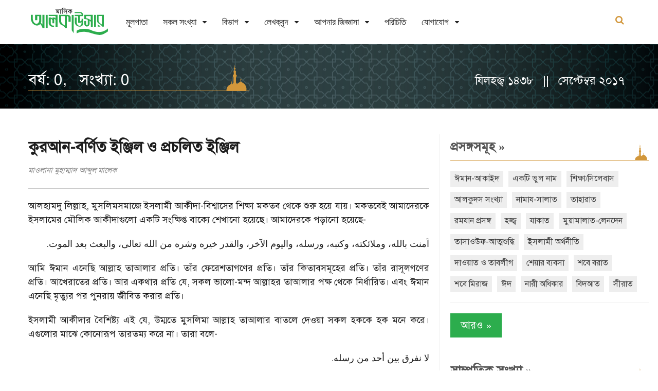

--- FILE ---
content_type: text/html; charset=utf-8
request_url: https://www.alkawsar.com/bn/article/2145/
body_size: 10058
content:














<!DOCTYPE html>
<html lang="bn">
<head>
	<!-- Google tag (gtag.js) -->
		<script async src="https://www.googletagmanager.com/gtag/js?id=G-TPPQK5QJFS"></script>
		<script>
		window.dataLayer = window.dataLayer || [];
		function gtag(){dataLayer.push(arguments);}
		gtag('js', new Date());
		gtag('config', 'G-TPPQK5QJFS');
	</script>
	<meta charset="utf-8">
	<meta http-equiv="X-UA-Compatible" content="IE=edge"/>
	<link rel="apple-touch-icon" sizes="180x180" href="/static/images/apple-touch-icon.png">
	<link rel="icon" type="image/png" sizes="32x32" href="/static/images/favicon-32x32.png">
	<link rel="icon" type="image/png" sizes="16x16" href="/static/images/favicon-16x16.png">
	<link rel="mask-icon" href="/static/images/safari-pinned-tab.svg" color="#5bbad5">
	<title>মাসিক আলকাউসার - কুরআন-বর্ণিত ইঞ্জিল ও প্রচলিত ইঞ্জিল</title>
	<meta name="viewport" content="width=device-width, initial-scale=1">	
	
    <meta property="og:title" content="কুরআন-বর্ণিত ইঞ্জিল ও প্রচলিত ইঞ্জিল">
    
    <meta property="og:image" content="https://www.alkawsar.com/static/images/alkawsar-logo-link-share.png">
	
    
	
    <meta name="description" content="আলহামদু লিল্লাহ, মুসলিমসমাজে ইসলামী আকীদা-বিশ্বাসের শিক্ষা মকতব থেকে শুরু হয়ে যায়। মকতবেই আমাদেরকে ইসলামের মৌলিক আকীদাগুলো একটি সংক্ষিপ্ত বাক্যে শেখানো হয়েছে। আমাদেরকে পড়ানো হয়েছে-…">

	<link rel="stylesheet" href="/static/CACHE/css/output.28d6be69b117.css" type="text/css">  
	



</head>

<body>
	
	<!-- Wrapper -->
	<div class="lx-wrapper">
        











<!-- Header -->
<div class="lx-header lx-header-custom">
    <div class="lx-header-content header-content-custom">
        <div class="lx-header-mobile">
            <a href="javascript:;">
                <i class="fa fa-bars"></i>
            </a>
        </div>
        <div class="lx-header-logo logo-custom">
            <h1>
                <a href="/bn/">
                    
                    <img class="green-logo" src="/static/lynx/images/alkawsar_logo.svg" alt="">
                    <img class="white-logo" src="/static/lynx/images/alkawsar_logo_white.svg" alt="">
                    
                </a>
            </h1>
        </div>
        <div class="lx-header-nav">
            <ul>
                
                


<li >
    <a href="/bn/">মূলপাতা</a>

    

    

    

    
</li>

<li class="lx-has-children">
    <a href="/bn/issues/">সকল সংখ্যা</a>

    

    

    

    
        
        
        <ul class="lx-is-child">
            
            <li><a href="/bn/issues/Oct-2025/">রবিউল আখির ১৪৪৭&nbsp;/&nbsp;অক্টোবর ২০২৫</a>
            </li>
            
            <li><a href="/bn/issues/Sep-2025/">রবিউল আউয়াল ১৪৪৭&nbsp;/&nbsp;সেপ্টেম্বর ২০২৫</a>
            </li>
            
            <li><a href="/bn/issues/Aug-2025/">সফর ১৪৪৭&nbsp;/&nbsp;আগস্ট ২০২৫</a>
            </li>
            
            <li><a href="/bn/issues/Jul-2025/">মুহাররম ১৪৪৭&nbsp;/&nbsp;জুলাই ২০২৫</a>
            </li>
            
            <li><a href="/bn/issues/June-2025/">যিলহজ্ব ১৪৪৬&nbsp;/&nbsp;জুন ২০২৫</a>
            </li>
            
            <li><a href="/bn/issues/">আরও</a></li>
        </ul>
        
    
</li>

<li class="lx-has-children">
    <a href="/bn/sections/">বিভাগ</a>

    

    
        
        
        <ul class="lx-is-child">
            
            <li><a href="/bn/sections/1/editorial/">সম্পাদকীয়</a></li>
            
            <li><a href="/bn/sections/28/anwarul-quran/">আনওয়ারুল কুরআন</a></li>
            
            <li><a href="/bn/sections/13/wrong-practice/">প্রচলিত ভুল</a></li>
            
            <li><a href="/bn/sections/8/question-answer/">আপনি যা জানতে চেয়েছেন</a></li>
            
            <li><a href="/bn/sections/9/student-corner/">শিক্ষার্থীদের পাতা</a></li>
            
            <li><a href="/bn/sections/">আরও</a></li>
        </ul>
        
    

    

    
</li>

<li class="lx-has-children">
    <a href="/bn/authors/">লেখকবৃন্দ</a>

    

    

    
        
        
        <ul class="lx-is-child">
            
            <li><a href="/bn/authors/mufti-abul-hasan-muhammad-abdullah/">মুফতি আবুল হাসান মুহাম্মাদ আব্দুল্লাহ</a></li>
            
            <li><a href="/bn/authors/mawlana-muhammad-abdul-malek/">মাওলানা মুহাম্মাদ আব্দুল মালেক</a></li>
            
            <li><a href="/bn/authors/mawlana-Abul-Bashar-Md-Saiful-Islam/">মাওলানা আবুল বাশার মুহাম্মাদ সাইফুল ইসলাম</a></li>
            
            <li><a href="/bn/authors/mawlana-Abdul-Matin/">মাওলানা আব্দুল মতিন</a></li>
            
            <li><a href="/bn/authors/mawlana-muhammad-zakariya-adbullah/">মাওলানা মুহাম্মাদ যাকারিয়া আব্দুল্লাহ</a></li>
            
            <li><a href="/bn/authors/mawlana-sharif-muhammad/">মাওলানা শরীফ মুহাম্মাদ</a></li>
            
            <li><a href="/bn/authors/muhammad-ashik-billah-tanvir/">মুহাম্মাদ আশিক বিল্লাহ তানভীর</a></li>
            
            <li><a href="/bn/authors/mawlana-tawheed-taiyib/">মাওলানা মুহাম্মাদ তাওহীদুল ইসলাম তায়্যিব</a></li>
            
            <li><a href="/bn/authors/mawlana-muhammadullah-masum/">মাওলানা মুহাম্মাদুল্লাহ মাসুম</a></li>
            
            <li><a href="/bn/authors/waliullah-abdul-jalil/">ওয়ালিউল্লাহ আব্দুল জলীল</a></li>
            
            <li><a href="/bn/authors/">আরও</a></li>
        </ul>
        
    

    
</li>

<li class="lx-has-children">
    <a href="/bn/qa/answers/">আপনার জিজ্ঞাসা</a>

    
    <ul class="lx-is-child">
        


<li >
    <a href="/bn/qa/answers/">আপনি যা জানতে চেয়েছেন</a>

    

    

    

    
</li>

<li >
    <a href="/bn/qa/student-advices/">শিক্ষা পরামর্শ</a>

    

    

    

    
</li>

<li >
    <a href="/bn/qa/ask/">আপনার জিজ্ঞাসা</a>

    

    

    

    
</li>



    </ul>
    

    

    

    
</li>

<li >
    <a href="/bn/about-us/">পরিচিতি</a>

    

    

    

    
</li>

<li class="lx-has-children">
    <a href="/bn/about/contact-us/">যোগাযোগ</a>

    
    <ul class="lx-is-child">
        


<li >
    <a href="/bn/contact/agent-info/">গ্রাহক ও এজেন্ট হওয়ার নিয়ামাবলী</a>

    

    

    

    
</li>

<li >
    <a href="/bn/contact/contact-us/">যোগাযোগ</a>

    

    

    

    
</li>



    </ul>
    

    

    

    
</li>



                
                
            </ul>
        </div>
        

        
        <div class="lx-header-search">
            <form action="/bn/search/" method="get" autocomplete="off">
                <label>
                    <input type="text" autofocus name="q" class="search-field" placeholder="বাংলায় খুঁজুন" 
                         required/>
                    <input type="submit" value="&#xf002;" class="search-btn fa fa-search" />
                </label>
            </form>
            <a href="javacript:void(0)" class="search-toggle">
                <i class="fa fa-search"></i>
                <i class="fa fa-close"></i>
            </a>
        </div>
        <div class="lx-clear-fix"></div>
        

    </div>
</div>
<!-- End Header -->

		<!-- Main -->
		<div class="lx-main">
            
<div class="lx-hero">
    <div class="lx-g1-f">
        <div class="lx-hero-item lx-hero-single home-banner inner-title inner-title-banner-3">
            <div class="black-transparent">
                <div class="lx-content">
                    <div class="lx-g1-f lx-pr-10 home-banner-content inner-title-content">
                        
<h1>
    <label>বর্ষ: 0, &nbsp;&nbsp;সংখ্যা: 0</label>
</h1>
<h3>যিলহজ্ব ১৪৩৮ &nbsp;&nbsp;||&nbsp;&nbsp; সেপ্টেম্বর ২০১৭</h3>

                    </div>
                </div>
                <div class="lx-clear-fix"></div>
            </div>
        </div>
    </div>
</div>

            
			<!-- Content -->
			<div class="lx-content">
				<div class="lx-g3-2-f">
                    
    <div class="lx-single-post-content">
        <div class="post-title" style="border-bottom: 2px solid #ccc;">
            
            <h4>
                কুরআন-বর্ণিত ইঞ্জিল ও প্রচলিত ইঞ্জিল
            </h4>
            


<p class="writer-caption">
    
    
    
    <a href="/bn/authors/mawlana-muhammad-abdul-malek/"> মাওলানা মুহাম্মাদ আব্দুল মালেক</a>
    
</p>


        </div>
        <p><html><head></head><body><p>আলহামদু লিল্লাহ, মুসলিমসমাজে ইসলামী আকীদা-বিশ্বাসের শিক্ষা মকতব থেকে শুরু হয়ে যায়। মকতবেই আমাদেরকে ইসলামের মৌলিক আকীদাগুলো একটি সংক্ষিপ্ত বাক্যে শেখানো হয়েছে। আমাদেরকে পড়ানো হয়েছে-</p>

<p align="center" dir="RTL">آمنت بالله، وملائكته، وكتبه، ورسله، واليوم الآخر، والقدر خيره وشره من الله تعالى، والبعث بعد الموت<span dir="LTR">.</span></p>

<p>আমি ঈমান এনেছি আল্লাহ তাআলার প্রতি। তাঁর ফেরেশতাগণের প্রতি। তাঁর কিতাবসমূহের প্রতি। তাঁর রাসূলগণের প্রতি। আখেরাতের প্রতি। আর একথার প্রতি যে, সকল ভালো-মন্দ আল্লাহর তাআলার পক্ষ থেকে নির্ধারিত। এবং ঈমান এনেছি মৃত্যুর পর পুনরায় জীবিত করার প্রতি।</p>

<p>ইসলামী আকীদার বৈশিষ্ট্য এই যে, উম্মতে মুসলিমা আল্লাহ তাআলার বাতলে দেওয়া সকল হককে হক মনে করে। এগুলোর মাঝে কোনোরূপ তারতম্য করে না। তারা বলে-</p>

<p align="center" dir="RTL">لا نفرق بين أحد من رسله<span dir="LTR">.</span></p>

<p>আমরা তাঁর রাসূলগণের মধ্যে কোনো পার্থক্য করিনা। যে, কারও প্রতি ঈমান আনব আর কারও প্রতি ঈমান আনব না। তারা ইহুদী নাসারার মত কখনো এ কথা বলে না- <span dir="RTL">نؤمن ببعض ونكفر ببعض</span>.</p>

<p>আমরা কারো প্রতি ঈমান আনি আর কারো প্রতি আনি না।</p>

<p>বরং তারা আল্লাহ তাআলার সকল ফেরেশতার প্রতি ঈমান আনে। আল্লাহ তাআলার নাযিলকৃত সকল কিতাবের প্রতি ঈমান আনে। সেগুলোকে সত্য মনে করে। আল্লাহ তাআলার প্রেরিত সকল নবী ও রাসূলের প্রতি ঈমান আনে। তাদেরকে হক এবং সত্যবাদী ও সত্যায়িত মনে করে। নাযিলকৃত কিতাবের প্রতিটি আয়াত ও প্রতিটি কথা সত্য মনে করে। আল্লাহ তাআলার রাসূল থেকে প্রাপ্ত সকল কথা  হক ও সত্য মনে করে। ইরশাদ হয়েছে-</p>

<p dir="RTL">اٰمَنَ الرَّسُوْلُ بِمَاۤ اُنْزِلَ اِلَیْهِ مِنْ رَّبِّهٖ وَ الْمُؤْمِنُوْنَ  كُلٌّ اٰمَنَ بِاللهِ وَ مَلٰٓىِٕكَتِهٖ وَ كُتُبِهٖ وَ رُسُلِهٖ  لَا نُفَرِّقُ بَیْنَ اَحَدٍ مِّنْ رُّسُلِهٖ  وَ قَالُوْا سَمِعْنَا وَ اَطَعْنَا ؗغُفْرَانَكَ رَبَّنَا وَ اِلَیْكَ الْمَصِیْرُ<span dir="LTR">.</span></p>

<p>রাসূল (হযরত মুহাম্মাদ সাল্লাল্লাহু আলাইহি ওয়াসাল্লাম) তাতে ঈমান এনেছে, যা তাঁর উপর তাঁর প্রতিপালকের পক্ষ হতে নাযিল করা হয়েছে এবং (তাঁর সাথে) মুমিনগণও। তাঁরা সকলে আল্লাহর প্রতি, তাঁর ফেরেশতাদের প্রতি, তাঁর কিতাবসমূহের প্রতি এবং তাঁর রাসূলগণের প্রতি ঈমান এনেছে। (তারা বলে,) আমরা তাঁর রাসূলগণের মধ্যে কোনো পার্থক্য করি না  (যে, কারও প্রতি ঈমান আনব এবং কারও প্রতি আনব না)। এবং তাঁরা বলে, আমরা (আল্লাহ ও রাসূলের বিধানসমূহ মনোযোগ সহকারে) শুনেছি এবং তা (খুশীমনে) পালন করছি। হে আমাদের প্রতিপালক! আমরা আপনার মাগফিরাতের ভিখারী, আর আপনারই কাছে আমাদের প্রত্যাবর্তন। -সূরা বাকারা (২) : ২৮৫</p>

<p>সূরা নিসায় এ ধরনের পার্থক্য ও তারতম্যের ব্যাপারে এই ধমকি শোনানো হয়েছে-</p>

<p dir="RTL">اِنَّ الَّذِیْنَ یَكْفُرُوْنَ بِاللهِ وَ رُسُلِهٖ وَ یُرِیْدُوْنَ اَنْ یُّفَرِّقُوْا بَیْنَ اللهِ وَ رُسُلِهٖ وَ یَقُوْلُوْنَ نُؤْمِنُ بِبَعْضٍ وَّ نَكْفُرُ بِبَعْضٍ  وَّ یُرِیْدُوْنَ اَنْ یَّتَّخِذُوْا بَیْنَ ذٰلِكَ سَبِیْلً اُولٰٓىِٕكَ هُمُ الْكٰفِرُوْنَ حَقًّا وَ اَعْتَدْنَا لِلْكٰفِرِیْنَ عَذَابًا مُّهِیْنًا وَ الَّذِیْنَ اٰمَنُوْا بِاللهِ وَ رُسُلِهٖ وَ لَمْ یُفَرِّقُوْا بَیْنَ اَحَدٍ مِّنْهُمْ اُولٰٓىِٕكَ سَوْفَ یُؤْتِیْهِمْ اُجُوْرَهُمْ  وَ كَانَ اللهُ غَفُوْرًا رَّحِیْمًا<span dir="LTR">.</span></p>

<p>যারা আল্লাহ ও তাঁর রাসূলগণকে অস্বীকার করে এবং আল্লাহ ও তাঁর রাসূলগণের মধ্যে পার্থক্য করতে চায় ও বলে, আমরা কতক (রাসূল)-এর প্রতি তো ঈমান রাখি এবং কতককে অস্বীকার করি, আর (এভাবে) তারা (কুফর ও ঈমানের মাঝখানে) মাঝামাঝি একটি পথ অবলম্বন করতে চায়- এরূপ লোকই সত্যিকারের কাফির। আর আমি কাফিরদের জন্য লাঞ্ছনাকর শাস্তি প্রস্তুত করে রেখেছি। যারা আল্লাহ ও তাঁর রাসূলগণের প্রতি ঈমান আনবে এবং তাঁদের কারও মধ্যে কোনো পার্থক্য করবে না, আল্লাহ তাদেরকে তাদের কর্মফল দান করবেন। আল্লাহ অতিশয় ক্ষমাশীল, পরম দয়ালু। -সূরা নিসা (৪) : ১৫০-১৫২</p>

<p>সূরা বাকারায় ইহুদীদের এ ধরনের কুফরীসূলভ আচরণের ব্যাপারে সর্তক করে ইরশাদ হয়েছে-</p>

<p dir="RTL">اَفَتُؤْمِنُوْنَ بِبَعْضِ الْكِتٰبِ وَ تَكْفُرُوْنَ بِبَعْضٍ  فَمَا جَزَآءُ مَنْ یَّفْعَلُ ذٰلِكَ مِنْكُمْ اِلَّا خِزْیٌ فِی الْحَیٰوةِ الدُّنْیَا  وَ یَوْمَ الْقِیٰمَةِ یُرَدُّوْنَ اِلٰۤی اَشَدِّ الْعَذَابِ  وَ مَا اللهُ بِغَافِلٍ عَمَّا تَعْمَلُوْنَ<span dir="LTR">.</span></p>

<p>তবে কি তোমরা কিতাবের (তাওরাতের) কিছু অংশে ঈমান রাখ আর কিছু অংশ অস্বীকার কর? তাহলে বল, তোমাদের মধ্যে যারা এরূপ করে তোমাদের শাস্তি এ ছাড়া আর কী হতে পারে যে, পার্থিব জীবনে তাদের জন্য থাকবে লাঞ্ছনা আর কিয়ামতের দিন তাদেরকে নিয়ে যাওয়া হবে কঠিনতর আযাবের দিকে? তোমরা যা-কিছু কর আল্লাহ সে সম্পর্কে উদাসীন নন। -সূরা বাকারা (২) : ৮৫</p>

<p>এদিকে অনেক সহজ-সরল মুসলমানকে খ্রিস্টান মিশনারীরা এই বলে ধোকা দেয় যে, মুসলমানরা তো ঈসা আলাইহিস সালামকে নবী মানে এবং ইঞ্জিলকে আসমানী কিতাব মনে করে তাই (নাউযুবিল্লাহ) তারা নাসারা হয়ে গেলে কোনো অসুবিধা নেই। এ ধরনের ধোঁকা ও প্রবঞ্চনা দিয়ে তাদেরকে খ্রিস্টান বানায়। আর তাদের নাম দেয় ‘ঈসায়ী মুসলমান’।</p>

<p>প্রত্যেক নবীর প্রতি ঈমান আনার উদ্দেশ্য হচ্ছে, আল্লাহর প্রেরিত সকল নবী রাসূলকে হক মনে করা। এই বিশ্বাস রাখা যে, তাঁর শরীয়ত ও সুন্নাত তাঁর উম্মতের জন্য অবশ্যঅনুসরণীয় ছিল। এবং এ বিশ্বাসও রাখা যে, আল্লাহ তাআলার শেষ নবী ও শেষ রাসূল হলেন হযরত মুহাম্মাদ মুস্তফা সাল্লাল্লাহু আলাইহি ওয়াসাল্লাম। তাঁর শরীয়ত ও সুন্নাত সকল সম্প্রদায়ের সকল এলাকার সকল যুগের সকল ভাষার মানুষের জন্য অবশ্যঅনুসরণীয়। এখন নাজাত ও মুক্তি শুধু তাঁরই অনুসরণ এবং তাঁর শরীয়ত ও সুন্নাতের অনুসরণে সীমাবদ্ধ।</p>

<p>তাঁর পরে অন্য কোনো ব্যক্তির নবুওতের দাবি করার একমাত্র অর্থ হচ্ছে ঐ ব্যক্তি দাজ্জাল ও মিথ্যাবাদী। আল্লাহর প্রতি অপবাদ আরোপকারী। যারা তাকে নবী মানবে তারা সরাসরি কাফের ও ঈমানহারা হয়ে যাবে।</p>

<p>উম্মতে মুসলিমা আল্লাহর সকল ‘নবী’র প্রতি ঈমান রাখে, ‘মুতানাব্বির’ (নবুওতের মিথ্যা দাবিদার) প্রতি ঈমান রাখে না। তারা মুসায়লামা থেকে গোলাম আহমাদ কাদিয়ানী পর্যন্ত সকল যুগের নবুওতের মিথ্যা দাবিদারকে মিথ্যাবাদী ও অভিশপ্ত মনে করে।</p>

<p>আল্লাহ তাআলার নাযিলকৃত সকল কিতাবের প্রতি ঈমান রাখার উদ্দেশ্য হচ্ছে, তারা সেগুলোকে সত্য ও হক মনে করে। পাশাপাশি এই বিশ্বাসও রাখে, যা আল্লাহ তাআলা কুরআনে বলে দিয়েছেন, আহলে কিতাবগণ আল্লাহ তাআলার নাযিলকৃত কিতাবে বিকৃতি সাধন করেছে। বলার অপেক্ষা রাখে না যে, বিকৃত অংশ আল্লাহর নাযিলকৃত কিতাবের অংশ নয়। আর যতক্ষণ বিকৃত অংশ নির্দিষ্ট করা না হবে বিকৃতি মিশ্রিত কিতাবের উপর বিশ্বাস করা জায়েয হবে না।</p>

<p>এবং এ বিশ্বাসও রাখে যে, আল্লাহর নাযিলকৃত ঐ সকল কিতাব যেভাবে নাযিল হয়েছিল সেভাবে নিঃসন্দেহে হক ও সত্য। কিন্তু আল্লাহ তাআলা এখন কিয়ামত পর্যন্ত সকল মানুষের জন্য কুরআনে নাযিলকৃত শরীয়তকে অবশ্যঅনুসরণীয় বানিয়ে দিয়েছেন। পূর্ববর্তী কিতাবসমূহের শরীয়তকে আল্লাহ তাআলার কুরআনের মাধ্যমে রহিত করেছেন। এখন পূর্ববর্তী শরীয়তের কোনো হুকুম কুরআন-সমর্থিত না হলে অনুসরণযোগ্য নয়।</p>

<p>মোটকথা, প্রত্যেক হককে হক মনে করা, হককে সত্যায়ন করার ক্ষেত্রে পার্থক্য ও তারতম্য না করা একটি গুরুত্বপূর্ণ ইসলামী আকীদা। কিন্তু অন্যান্য ইসলামী আকীদার মতই এ আকীদার বিস্তারিত ব্যাখ্যাও অনেকের জানা নেই। এই অজ্ঞতাকে পুঁজি করে অনেক খ্রিস্টান মুসলমানদেরকে ধোঁকা দিয়ে থাকে। তারা বলে, মুসলমানরা যদি (নাউযুবিল্লাহ) খ্রিস্টান হয়ে যায় এতে কোনো অসুবিধা নেই। এভাবে ধোঁকা দিয়ে তাদেরকে খ্রিস্টান বানিয়ে তাদের নাম দেয় ‘ঈসায়ী মুসলমান’। <span dir="RTL">إنا لله وإنا إليه راجعون</span></p>

<p>অথচ আমরা হলাম মিল্লাতে হানীফিয়্যাহ (তাওহীদের অনুসারী) ‘মুসলিম’। আমরা মুশরিক নই, ইহুদী নই, খ্রিস্টান নই, না অন্য কোনো প্রকারের কাফের। ভালোভাবে স্বরণ রাখতে হবে, এ নাম কেবলই ধোঁকা। ‘ঈসায়ী মুসলমান’-এর অর্থ হচ্ছে গায়রে মুসলিম মুসলমান।</p>

<p>আরো স্মরণ রাখা দরকার, মুসলমান ঈসা আলাইহিস সালামের ব্যাপারে ঐ আকীদা-বিশ্বাসই পোষণ করে, যা কুরআনে কারীম ও হাদীসে ইরশাদ হয়েছে। যথা :</p>

<p>ঈসা আলাইহিস সালাম আল্লাহ তাআলার বান্দা ও তাঁর রাসূল। ঈসা আলাইহিস সালাম মারইয়ামের পুত্র। আল্লাহ তাআলা তাঁকে পিতা ছাড়া নিজের বিশেষ কুদরতে সৃষ্টি করেছেন। ঈসা আলাইহিস সালামকে আল্লাহ তাআলা বনী ইসরাঈলের নবী হিসেবে প্রেরণ করেছেন। ঈসা আলাইহিস সালামকে আল্লাহ তাআলা শেষ নবী মুহাম্মাদ সাল্লাল্লাহু আলাইহি ওয়াসাল্লামের যাঁর আরেক নাম আহমদ, ভবিষ্যদ্বাণী শোনানোর জন্য প্রেরণ করেছেন। এবং তিনি শেষ নবী আগমনের ভবিষ্যদ্বাণী শুনিয়েছেন এবং জোরালোভাবে বলে গেছেন যে, তাঁর আগমনের পর তোমরা সকলে তাঁর প্রতি ঈমান আনবে এবং তাঁর অনুসরণ করবে। ঈসা আলাইহিস সালাম আল্লাহ তাআলার বান্দা। নাউযুবিল্লাহ আল্লাহর পুত্র নন। তিনি আল্লাহ তাআলার ইবাদতগুযার বান্দা ছিলেন। মাআযাল্লাহ তিনি ইলাহ অথবা তিন খোদার এক খোদা ছিলেন না। খোদাবন্দ তাআলা তো কেবল আল্লাহই। তিনি একমাত্র মা‘বুদ। তিনি ছাড়া অন্য কেউ ইবাদতের উপযুক্ত নয়। ঈসা আলাইহিস সালামকে জালেমরা না হত্যা করতে পেরেছে, না শুলে চড়াতে পেরেছে। বরং আল্লাহ তাআলা তাঁকে জালেমদের হাত থেকে রক্ষা করে আসমানে উঠিয়ে নিয়েছেন। তিনি এখনও আসমানে জীবিত আছেন। হাদীস শরীফের ভবিষ্যদ্বাণী অনুযায়ী কিয়ামতের পূর্বে তিনি পৃথিবীতে অবতরণ করবেন এবং মুহাম্মাদ সাল্লাল্লাহু আলাইহি ওয়াসাল্লামের শরীয়ত অনুযায়ী ফায়সালা করবেন। দাজ্জালকে হত্যা করবেন। একটা সময় অতিবাহিত হওয়ার পর তাঁর স্বাভাবিক মৃত্যু হবে।</p>

<p>একটু চিন্তা করুন! খ্রিস্টানরা হযরত ঈসা আলাইহিস সালামের ব্যাপারে যেসব আকীদা পোষণ করে সেগুলোর সাথে মুসলমানদের এ সকল আকীদার কোনো মিল আছে কি?</p>

<p>আজকের খ্রিস্টানরা ঈসা আলাইহিস সালামের আনীত আকীদা-বিশ্বাস ও শরীয়তের উপর প্রতিষ্ঠিত নয়। তারা ঈসা আলাইহিস সালামের শিক্ষা ছেড়ে পৌলের মনগড়া বানানো কথার প্রচার করছে। আল্লাহর নাযিলকৃত ইঞ্জিল তো এখন তাদের কাছে অবিকৃত অবস্থায়ও নেই, বিকৃত অবস্থায়ও নেই। ইঞ্জিলের পরিবর্তে তারা হাওয়ারীনদের দিকে সম্বন্ধকৃত মানবরচিত কিছু গ্রন্থের প্রতি বিশ্বাসের দাবি করে। এ জন্য তারা তো নিজেদের ঈসায়ী বলারও হক রাখে না।</p>

<p>যদি মেনে নেওয়া হয় যে, তারা ঈসা আলাইহিস সালামের শরীয়তের উপর প্রতিষ্ঠিত এবং নাযিলকৃত ইঞ্জিলের শরীয়তের অনুসারী তাহলেও তো খোদ ঈসা আলাইহিস সালামের হুকুম এবং নাযিলকৃত ইঞ্জিলের ফরমান অনুযায়ী তাদের জন্য আবশ্যক হল, সর্বশেষ নবী ও রাসূল হযরত মুহাম্মাদ মুস্তাফা সাল্লাল্লাহু আলাইহি ওয়াসাল্লামের প্রতি ঈমান আনা এবং তাঁর শরীয়তের অনুসরণ করা। স্বয়ং ঈসা আলাইহিস সালাম যদি জীবিত থাকতেন তাহলে তাঁরই অনুসরণ করতেন। আর ঈসা আলাইহিস সালাম কিয়ামতের পূর্বে যখন আসমান থেকে অবতরণ করবেন তখন তাঁরই অনুসরণ করবেন।</p>

<p>খ্রিস্টানদের ভ্রষ্টতার অবস্থা দেখুন, যেখানে তাদের জন্য আবশ্যক ছিল হযরত মুহাম্মাদ সাল্লাল্লাহু আলাইহি ওয়াসাল্লামের প্রতি ঈমান আনা, কুরআন ও কুরআনের শরীয়তের প্রতি ঈমান এনে সেগুলোর অনুসরণ করা, তা না করে তারা ঈমানদার মুসলমানদেরকে বিকৃত খ্রিস্টবাদের দিকে নিয়ে যাওয়ার চেষ্টায় ব্যস্ত। তাছাড়া শেষ নবীর আগমনের পর তো সঠিক খ্রিস্টবাদও রহিত হয়ে গেছে। নাজাত ও মুক্তির জন্য এখন সেটাও যথেষ্ট নয়।</p>

<p> </p>

<p>ইঞ্জিল সম্পর্কে ইসলামী আকীদার সারমর্ম হল :</p>

<p>ইঞ্জিল আল্লাহ তাআলার কালাম, যা তিনি তাঁর বান্দা ও রাসূল মারইয়াম তনয় ঈসা আলাইহিস সালামের উপর নাযিল করেছেন। আল্লাহ তাআলা যে ইঞ্জিল নাযিল করেছেন তা সবটুকুই হক এবং তা পুরোপুরি সত্য। ইঞ্জিলের শরীয়ত বনী ইসরাঈলের জন্য প্রযোজ্য ছিল। তাওরাত ও ইঞ্জিলে কিতাবীরা অনেক বিকৃতি সাধন করেছে। কুরআনে কারীমের মাধ্যমে আল্লাহ তাআলা তাওরাত ও ইঞ্জিলসহ পূর্বের সকল শরীয়ত রহিত করেছেন। এখন শেষ নবীর আগমনের পর হেদায়েত ও নাজাত কেবল শেষ নবী ও রাসূল হযরত মুহাম্মাদ সাল্লাল্লাহু আলাইহি ওয়াসাল্লাম ও তাঁর প্রতি নাযিলকৃত কুরআনী শরীয়তের অনুসরণে নিহিত।</p>

<p>এখন আবার একটু চিন্তা করুন! এই ইসলামী আকীদাগুলোর সাথে খ্রিস্টানদের কাছে থাকা মানবরচিত গ্রন্থ ইঞ্জিল ও বাইবেলের কী সম্পর্ক? ইঞ্জিল তো আল্লাহ তাআলার নাযিলকৃত কালাম। আর প্রচলিত ইঞ্জিল ও বাইবেল মানবরচিত। যাতে স্বয়ং খ্রিস্টান পাদ্রী ও গবেষকদের স্বীকারোক্তি অনুযায়ী প্রচুর পরিমাণে অসঙ্গতি ও বৈপরীত্য বিদ্যমান। কুরআনে বর্ণিত ইঞ্জিলের সাথে যার কোনো মিল নেই।</p>

<p>তা সত্ত্বেও খ্রিস্টানরা প্রচলিত ইঞ্জিল ও বাইবেলকে আসল ইঞ্জিল হিসেবে প্রচার করার পেছনে লেগে আছে!!</p>

<p> </p>

<p>বান্দা মুহাম্মাদ আবদুল মালেক (গুফিরা লাহু)</p>

<p>মসজিদে হারাম</p>

<p>২০/১১/১৪৩৮ হি. শনিবার এশার পূর্বে</p>

<p>[মারকাযুদ দাওয়াহ আলইসলামিয়া ঢাকা-এর দারুত তাসনীফ থেকে প্রকাশিতব্য ইঞ্জিল শরীফ বিষয়ে গবেষণামূলক একটি পুস্তিকার ভূমিকা থেকে।]</p></body></html></p>
    </div>

    
    <p>&nbsp;</p>
    

<div class="tags">
    <ul>
        <li><span>প্রসঙ্গসমূহ:</span></li>
        
        <li><a href="/bn/topics/47/">ঈমান-আকাইদ</a></li>
        
        <li><a href="/bn/topics/16/">দ্বীনিয়াত</a></li>
        
        <li><a href="/bn/topics/37/">কুরআন-উলূমুল কুরআন</a></li>
        
    </ul>
    <div class="lx-clear-fix"></div>
</div>

    
    <div class="lx-clear-fix"></div>
    <p>&nbsp;</p>
    <div class="lx-ad-space lx-bloc">
        <img src="/static/lynx/images/ad6.jpg" alt="advertisement">
    </div>
</div>


					
					
					
				</div>

				<div class="lx-g3-f">
                    <!-- Sidebar -->
					<div class="lx-sidebar">
						
    
    
    

						
							
                            
							
    
    







<div class="lx-sidebar-item">
	<h2 class="section-title"><a href="/bn/topics/">প্রসঙ্গসমূহ <span class="r-arrow">&raquo;</span></a></h2>
	<div class="lx-tags custom-tag">
		<ul>
			
				
				
					<li><a href="/bn/topics/47/">ঈমান-আকাইদ</a></li>
				
					<li><a href="/bn/topics/109/">একটি ভুল নাম</a></li>
				
					<li><a href="/bn/topics/110/">শিক্ষা/সিলেবাস</a></li>
				
					<li><a href="/bn/topics/111/">আলকুদস সংখ্যা</a></li>
				
					<li><a href="/bn/topics/31/">নামায-সালাত</a></li>
				
					<li><a href="/bn/topics/30/">তাহারাত</a></li>
				
					<li><a href="/bn/topics/64/">রমযান প্রসঙ্গ</a></li>
				
					<li><a href="/bn/topics/12/">হজ্জ্ব</a></li>
				
					<li><a href="/bn/topics/11/">যাকাত</a></li>
				
					<li><a href="/bn/topics/33/">মুয়ামালাত-লেনদেন</a></li>
				
					<li><a href="/bn/topics/104/">তাসাওউফ-আত্মশুদ্ধি</a></li>
				
					<li><a href="/bn/topics/49/">ইসলামী অর্থনীতি</a></li>
				
					<li><a href="/bn/topics/24/">দাওয়াত ও তাবলীগ</a></li>
				
					<li><a href="/bn/topics/1/">শেয়ার ব্যবসা</a></li>
				
					<li><a href="/bn/topics/2/">শবে বরাত</a></li>
				
					<li><a href="/bn/topics/3/">শবে মিরাজ</a></li>
				
					<li><a href="/bn/topics/4/">ঈদ</a></li>
				
					<li><a href="/bn/topics/5/">নারী অধিকার</a></li>
				
					<li><a href="/bn/topics/6/">বিদআত</a></li>
				
					<li><a href="/bn/topics/8/">সীরাত</a></li>
				
			
		</ul>
		<div class="lx-clear-fix"></div>
		<p class="lx-latest-news-item-cats">
			<a class="green-btn-color" href="/bn/topics/">আরও <span class="r-arrow">&raquo;</span></a>
		</p>
	</div>
</div>

    

							
							
    
    








								
	
	
	<div class="lx-sidebar-item instagram">
		<h2 class="section-title">
			<a href="/bn/issues/">সাম্প্রতিক সংখ্যা <span class="r-arrow">&raquo;</span></a>
		</h2> 
		<ul>
			
			<li>
				<a href="/bn/issues/Oct-2025/" title="অক্টোবর ২০২৫">
					
<img src="/media/filer_public_thumbnails/filer_public/2f/43/2f438640-7b14-48e9-9c8d-39d7d252e642/october.png__174x265_crop-smart_subsampling-2.png" alt="অক্টোবর ২০২৫" class="img-responsive">
				</a>
			</li>
			
			<li>
				<a href="/bn/issues/Sep-2025/" title="সেপ্টেম্বর ২০২৫">
					
<img src="/media/filer_public_thumbnails/filer_public/0b/cc/0bccff69-8382-421d-8254-6d22c4f935bc/cover-sept.jpg__174x265_q85_crop-smart_subsampling-2.jpg" alt="সেপ্টেম্বর ২০২৫" class="img-responsive">
				</a>
			</li>
			
			<li>
				<a href="/bn/issues/Aug-2025/" title="আগস্ট ২০২৫">
					
<img src="/media/filer_public_thumbnails/filer_public/6e/54/6e540d26-73b2-4065-a169-8f3330d96ea6/aug-2025.jpg__174x265_q85_crop-smart_subsampling-2.jpg" alt="আগস্ট ২০২৫" class="img-responsive">
				</a>
			</li>
			
			<li>
				<a href="/bn/issues/Jul-2025/" title="জুলাই ২০২৫">
					
<img src="/media/filer_public_thumbnails/filer_public/6d/1c/6d1cefe9-eb3e-4c7e-a694-53dfec25eb49/cover-july.jpeg__174x265_q85_crop-smart_subsampling-2.jpg" alt="জুলাই ২০২৫" class="img-responsive">
				</a>
			</li>
			
			<li>
				<a href="/bn/issues/June-2025/" title="জুন ২০২৫">
					
<img src="/media/filer_public_thumbnails/filer_public/ad/a9/ada96f6e-96eb-4a35-9110-a417f5f91a84/alkawsar_cover_june_25.jpg__174x265_q85_crop-smart_subsampling-2.jpg" alt="জুন ২০২৫" class="img-responsive">
				</a>
			</li>
			
			<li>
				<a href="/bn/issues/May-2025/" title="মে ২০২৫">
					
<img src="/media/filer_public_thumbnails/filer_public/19/b4/19b48b09-7dc7-40c0-bceb-5e489d746a9a/cover_may_25.jpg__174x265_q85_crop-smart_subsampling-2.jpg" alt="মে ২০২৫" class="img-responsive">
				</a>
			</li>
			
		</ul>
	</div>
	
	


    


						
						
					</div>
					<!-- End Sidebar -->
				</div>

				<div class="lx-clear-fix"></div>
			</div>
			<!-- End Content -->
		</div>
		<!-- End Main -->
		<a class="scrollup" href="javascript:void(0)">
			<img src="/static/lynx/images/top-scroll-arrow.png" alt="">
		</a>
		





<!-- Footer -->
<div class="lx-footer">
    <div class="lx-footer-bottom"> 
        <div class="lx-footer-bottom-content footer-content-full">  
                <div class="lx-g1-f lx-pr-10 copyright-address"> 
                     <p>কপিরাইট © ২০২৪ মাসিক আলকাউসার । সম্পাদক ও প্রকাশক: আবুল হাসান মুহাম্মাদ আবদুল্লাহ । সর্বস্বত্ব সংরক্ষিত ।
                            <span>সার্কুলেশন: ৩০/১২, পল্লবী, মিরপুর-১২, ঢাকা-১২১৬, মোবাইল: ০১৯৮৪ ৯৯ ৮৮ ২২, ইমেইল: info@alkawsar.com
</p>
                </div>
                <div class="lx-g1-f lx-pr-10 right-align footer-minner"> 
                    
                    <img src="/static/lynx/images/mosque.svg" alt="alkawsar-footer"> 
                    
                </div> 
            <div class="lx-clear-fix"></div>
        </div>
    </div>
</div>
<!-- End Footer -->

	</div>
	<!-- End Wrapper -->

	<script src="/static/CACHE/js/output.6ec3b302191e.js"></script>
	



	
	
</body>

</html>

--- FILE ---
content_type: text/css
request_url: https://www.alkawsar.com/static/CACHE/css/output.28d6be69b117.css
body_size: 23846
content:
@charset "UTF-8";.fancybox-enabled{overflow:hidden}.fancybox-enabled body{overflow:visible;height:100%}.fancybox-container{position:fixed;top:0;left:0;width:100%;height:100%;z-index:99993;-webkit-backface-visibility:hidden;backface-visibility:hidden}.fancybox-container~.fancybox-container{z-index:99992}.fancybox-bg{position:absolute;top:0;right:0;bottom:0;left:0;background:#0f0f11;opacity:0;transition-timing-function:cubic-bezier(.55,.06,.68,.19);-webkit-backface-visibility:hidden;backface-visibility:hidden}.fancybox-container--ready .fancybox-bg{opacity:.87;transition-timing-function:cubic-bezier(.22,.61,.36,1)}.fancybox-controls{position:absolute;top:0;left:0;right:0;text-align:center;opacity:0;z-index:99994;transition:opacity .2s;pointer-events:none;-webkit-backface-visibility:hidden;backface-visibility:hidden;direction:ltr}.fancybox-show-controls .fancybox-controls{opacity:1}.fancybox-infobar{display:none}.fancybox-show-infobar .fancybox-infobar{display:inline-block;pointer-events:all}.fancybox-infobar__body{display:inline-block;width:70px;line-height:44px;font-size:13px;font-family:Helvetica Neue,Helvetica,Arial,sans-serif;text-align:center;color:#ddd;background-color:rgba(30,30,30,.7);pointer-events:none;-webkit-user-select:none;-moz-user-select:none;-ms-user-select:none;user-select:none;-webkit-touch-callout:none;-webkit-tap-highlight-color:transparent;-webkit-font-smoothing:subpixel-antialiased}.fancybox-buttons{position:absolute;top:0;right:0;display:none;pointer-events:all}.fancybox-show-buttons .fancybox-buttons{display:block}.fancybox-slider-wrap{overflow:hidden;direction:ltr}.fancybox-slider,.fancybox-slider-wrap{position:absolute;top:0;left:0;bottom:0;right:0;padding:0;margin:0;z-index:99993;-webkit-backface-visibility:hidden;backface-visibility:hidden;-webkit-tap-highlight-color:transparent}.fancybox-slide{position:absolute;top:0;left:0;width:100%;height:100%;margin:0;padding:0;overflow:auto;outline:none;white-space:normal;box-sizing:border-box;text-align:center;z-index:99994;-webkit-overflow-scrolling:touch}.fancybox-slide:before{content:"";height:100%;width:0}.fancybox-slide:before,.fancybox-slide>*{display:inline-block;vertical-align:middle}.fancybox-slide>*{position:relative;padding:24px;margin:44px 0;border-width:0;text-align:left;background-color:#fff;overflow:auto;box-sizing:border-box}.fancybox-slide--image{overflow:hidden}.fancybox-slide--image:before{display:none}.fancybox-content{display:inline-block;position:relative;margin:44px auto;padding:0;border:0;width:80%;height:calc(100% - 88px);vertical-align:middle;line-height:normal;text-align:left;white-space:normal;outline:none;font-size:16px;font-family:Arial,sans-serif;box-sizing:border-box;-webkit-tap-highlight-color:transparent;-webkit-overflow-scrolling:touch}.fancybox-iframe{display:block;margin:0;padding:0;border:0;width:100%;height:100%;background:#fff}.fancybox-slide--video .fancybox-content,.fancybox-slide--video .fancybox-iframe{background:transparent}.fancybox-placeholder{z-index:99995;background:transparent;cursor:default;overflow:visible;-webkit-transform-origin:top left;transform-origin:top left;background-size:100% 100%;background-repeat:no-repeat;-webkit-backface-visibility:hidden;backface-visibility:hidden}.fancybox-image,.fancybox-placeholder,.fancybox-spaceball{position:absolute;top:0;left:0;margin:0;padding:0;border:0}.fancybox-image,.fancybox-spaceball{width:100%;height:100%;max-width:none;max-height:none;background:transparent;background-size:100% 100%}.fancybox-controls--canzoomOut .fancybox-placeholder{cursor:zoom-out}.fancybox-controls--canzoomIn .fancybox-placeholder{cursor:zoom-in}.fancybox-controls--canGrab .fancybox-placeholder{cursor:-webkit-grab;cursor:grab}.fancybox-controls--isGrabbing .fancybox-placeholder{cursor:-webkit-grabbing;cursor:grabbing}.fancybox-spaceball{z-index:1}.fancybox-tmp{position:absolute;top:-9999px;left:-9999px;visibility:hidden}.fancybox-error{position:absolute;margin:0;padding:40px;top:50%;left:50%;width:380px;max-width:100%;-webkit-transform:translate(-50%,-50%);transform:translate(-50%,-50%);background:#fff;cursor:default}.fancybox-error p{margin:0;padding:0;color:#444;font:16px/20px Helvetica Neue,Helvetica,Arial,sans-serif}.fancybox-close-small{position:absolute;top:0;right:0;width:44px;height:44px;padding:0;margin:0;border:0;border-radius:0;outline:none;background:transparent;z-index:10;cursor:pointer}.fancybox-close-small:after{content:"×";position:absolute;top:5px;right:5px;width:30px;height:30px;font:20px/30px Arial,Helvetica Neue,Helvetica,sans-serif;color:#888;font-weight:300;text-align:center;border-radius:50%;border-width:0;background:#fff;transition:background .2s;box-sizing:border-box;z-index:2}.fancybox-close-small:focus:after{outline:1px dotted #888}.fancybox-slide--video .fancybox-close-small{top:-36px;right:-36px;background:transparent}.fancybox-close-small:hover:after{color:#555;background:#eee}.fancybox-caption-wrap{position:absolute;bottom:0;left:0;right:0;padding:60px 30px 0;z-index:99998;-webkit-backface-visibility:hidden;backface-visibility:hidden;box-sizing:border-box;background:linear-gradient(180deg,transparent 0,rgba(0,0,0,.1) 20%,rgba(0,0,0,.2) 40%,rgba(0,0,0,.6) 80%,rgba(0,0,0,.8));opacity:0;transition:opacity .2s;pointer-events:none}.fancybox-show-caption .fancybox-caption-wrap{opacity:1}.fancybox-caption{padding:30px 0;border-top:1px solid hsla(0,0%,100%,.4);font-size:14px;font-family:Helvetica Neue,Helvetica,Arial,sans-serif;color:#fff;line-height:20px;-webkit-text-size-adjust:none}.fancybox-caption a,.fancybox-caption button{pointer-events:all}.fancybox-caption a{color:#fff;text-decoration:underline}.fancybox-button{display:inline-block;position:relative;width:44px;height:44px;line-height:44px;margin:0;padding:0;border:0;border-radius:0;cursor:pointer;background:transparent;color:#fff;box-sizing:border-box;vertical-align:top;outline:none}.fancybox-button--disabled{cursor:default;pointer-events:none}.fancybox-button,.fancybox-infobar__body{background:rgba(30,30,30,.6)}.fancybox-button:hover{background:rgba(0,0,0,.8)}.fancybox-button:after,.fancybox-button:before{content:"";pointer-events:none;position:absolute;border-color:#fff;background-color:currentColor;color:currentColor;opacity:.9;box-sizing:border-box;display:inline-block}.fancybox-button--disabled:after,.fancybox-button--disabled:before{opacity:.5}.fancybox-button--left:after{left:20px;-webkit-transform:rotate(-135deg);transform:rotate(-135deg)}.fancybox-button--left:after,.fancybox-button--right:after{top:18px;width:6px;height:6px;background:transparent;border-top:2px solid currentColor;border-right:2px solid currentColor}.fancybox-button--right:after{right:20px;-webkit-transform:rotate(45deg);transform:rotate(45deg)}.fancybox-button--left{border-bottom-left-radius:5px}.fancybox-button--right{border-bottom-right-radius:5px}.fancybox-button--close{float:right}.fancybox-button--close:after,.fancybox-button--close:before{content:"";display:inline-block;position:absolute;height:2px;width:16px;top:calc(50% - 1px);left:calc(50% - 8px)}.fancybox-button--close:before{-webkit-transform:rotate(45deg);transform:rotate(45deg)}.fancybox-button--close:after{-webkit-transform:rotate(-45deg);transform:rotate(-45deg)}.fancybox-loading{border:6px solid hsla(0,0%,39%,.4);border-top:6px solid hsla(0,0%,100%,.6);border-radius:100%;height:50px;width:50px;-webkit-animation:a .8s infinite linear;animation:a .8s infinite linear;background:transparent;position:absolute;top:50%;left:50%;margin-top:-25px;margin-left:-25px;z-index:99999}@-webkit-keyframes a{0%{-webkit-transform:rotate(0deg);transform:rotate(0deg)}to{-webkit-transform:rotate(359deg);transform:rotate(359deg)}}@keyframes a{0%{-webkit-transform:rotate(0deg);transform:rotate(0deg)}to{-webkit-transform:rotate(359deg);transform:rotate(359deg)}}@media (max-width:800px){.fancybox-controls{text-align:left}.fancybox-button--left,.fancybox-button--right,.fancybox-buttons button:not(.fancybox-button--close){display:none!important}.fancybox-caption{padding:20px 0;margin:0}}.fancybox-button--fullscreen:before{width:15px;height:11px;left:15px;top:16px;border:2px solid;background:none}.fancybox-button--play:before{top:16px;left:18px;width:0;height:0;border-top:6px inset transparent;border-bottom:6px inset transparent;border-left:10px solid;border-radius:1px;background:transparent}.fancybox-button--pause:before{top:16px;left:18px;width:7px;height:11px;border-style:solid;border-width:0 2px;background:transparent}.fancybox-button--thumbs span{font-size:23px}.fancybox-button--thumbs:before{top:20px;left:21px;width:3px;height:3px;box-shadow:0 -4px 0,-4px -4px 0,4px -4px 0,inset 0 0 0 32px,-4px 0 0,4px 0 0,0 4px 0,-4px 4px 0,4px 4px 0}.fancybox-container--thumbs .fancybox-caption-wrap,.fancybox-container--thumbs .fancybox-controls,.fancybox-container--thumbs .fancybox-slider-wrap{right:220px}.fancybox-thumbs{position:absolute;top:0;right:0;bottom:0;left:auto;width:220px;margin:0;padding:5px 5px 0 0;background:#fff;z-index:99993;word-break:normal;-webkit-overflow-scrolling:touch;-webkit-tap-highlight-color:transparent;box-sizing:border-box}.fancybox-thumbs>ul{list-style:none;position:absolute;position:relative;width:100%;height:100%;margin:0;padding:0;overflow-x:hidden;overflow-y:auto;font-size:0}.fancybox-thumbs>ul>li{float:left;overflow:hidden;max-width:50%;padding:0;margin:0;width:105px;height:75px;position:relative;cursor:pointer;outline:none;border:5px solid #fff;border-top-width:0;border-right-width:0;-webkit-tap-highlight-color:transparent;-webkit-backface-visibility:hidden;backface-visibility:hidden;box-sizing:border-box}li.fancybox-thumbs-loading{background:rgba(0,0,0,.1)}.fancybox-thumbs>ul>li>img{position:absolute;top:0;left:0;min-width:100%;min-height:100%;max-width:none;max-height:none;-webkit-touch-callout:none;-webkit-user-select:none;-moz-user-select:none;-ms-user-select:none;user-select:none}.fancybox-thumbs>ul>li:before{content:"";position:absolute;top:0;right:0;bottom:0;left:0;border-radius:2px;border:4px solid #4ea7f9;z-index:99991;opacity:0;transition:all .2s cubic-bezier(.25,.46,.45,.94)}.fancybox-thumbs>ul>li.fancybox-thumbs-active:before{opacity:1}@media (max-width:800px){.fancybox-thumbs{display:none!important}.fancybox-container--thumbs .fancybox-caption-wrap,.fancybox-container--thumbs .fancybox-controls,.fancybox-container--thumbs .fancybox-slider-wrap{right:0}}@font-face{font-family:'Al Majeed Quranic Font';src:url('/static/lynx/fonts/AlMajeedQuranicFont.eot?df841b10c5c4');src:url('/static/lynx/fonts/AlMajeedQuranicFont.eot?&df841b10c5c4#iefix') format('embedded-opentype'),url('/static/lynx/fonts/AlMajeedQuranicFont.woff2?df841b10c5c4') format('woff2'),url('/static/lynx/fonts/AlMajeedQuranicFont.woff?df841b10c5c4') format('woff'),url('/static/lynx/fonts/AlMajeedQuranicFont.ttf?df841b10c5c4') format('truetype');font-weight:normal;font-style:normal;font-display:swap}@font-face{font-family:'MolviAM Bold';src:url('/static/lynx/fonts/MolviAMB.eot?df841b10c5c4');src:url('/static/lynx/fonts/MolviAMB.eot?&df841b10c5c4#iefix') format('embedded-opentype'),url('/static/lynx/fonts/MolviAMB.woff2?df841b10c5c4') format('woff2'),url('/static/lynx/fonts/MolviAMB.woff?df841b10c5c4') format('woff'),url('/static/lynx/fonts/MolviAMB.ttf?df841b10c5c4') format('truetype');font-weight:bold;font-style:normal;font-display:swap}@font-face{font-family:'MolviAM Regular';src:url('/static/lynx/fonts/MolviAMR.eot?df841b10c5c4');src:url('/static/lynx/fonts/MolviAMR.eot?&df841b10c5c4#iefix') format('embedded-opentype'),url('/static/lynx/fonts/MolviAMR.woff2?df841b10c5c4') format('woff2'),url('/static/lynx/fonts/MolviAMR.woff?df841b10c5c4') format('woff'),url('/static/lynx/fonts/MolviAMR.ttf?df841b10c5c4') format('truetype');font-weight:normal;font-style:normal;font-display:swap}@font-face{font-family:'Pak Nastaleeq';src:url('/static/lynx/fonts/PakNastaleeq.eot?df841b10c5c4');src:url('/static/lynx/fonts/PakNastaleeq.eot?&df841b10c5c4#iefix') format('embedded-opentype'),url('/static/lynx/fonts/PakNastaleeq.woff2?df841b10c5c4') format('woff2'),url('/static/lynx/fonts/PakNastaleeq.woff?df841b10c5c4') format('woff'),url('/static/lynx/fonts/PakNastaleeq.ttf?df841b10c5c4') format('truetype');font-weight:normal;font-style:normal;font-display:swap}@font-face{font-family:'SolaimanLipi';src:url('/static/lynx/fonts/solaimanlipi/SolaimanLipiNormal.eot?13928ac29ced');src:url('/static/lynx/fonts/solaimanlipi/SolaimanLipiNormal.eot?&13928ac29ced#iefix') format('embedded-opentype'),url('/static/lynx/fonts/solaimanlipi/SolaimanLipiNormal.woff2?13928ac29ced') format('woff2'),url('/static/lynx/fonts/solaimanlipi/SolaimanLipiNormal.woff?13928ac29ced') format('woff'),url('/static/lynx/fonts/solaimanlipi/SolaimanLipiNormal.ttf?13928ac29ced') format('truetype'),url('/static/lynx/fonts/solaimanlipi/SolaimanLipiNormal.svg?13928ac29ced#SolaimanLipiNormal') format('svg');font-weight:normal;font-style:normal}body,h1,h2,h3,h4,h5,h6,p,a{font-family:'SolaimanLipi',sans-serif,Vrinda,Helvetica,Arial}.left-align{text-align:left!important}.center-align{text-align:center!important}.right-align{text-align:right!important}.padding-0{padding:0!important}.margin-0{margin:0!important}.lx-main{padding-bottom:115px}.lx-header-custom{background:#ffffff}.lx-header-custom .lx-header-nav ul li a{color:#242424;padding:32px 10px;font-size:18px}@media (max-width:768px){.lx-header-custom .lx-header-nav ul li a{color:#242424;padding:10px}.lx-header-custom .lx-header-nav .lx-has-children:after{top:10px!important}}.lx-header-custom .lx-header-nav ul li.language-menu a{font-family:sans-serif,Arial,Helvetica!important;font-size:16px;line-height:24px}.lx-has-children::after{top:36px!important}.lx-header{z-index:999999!important}.lx-header-custom .lx-is-child{background:#222222}@media (max-width:768px){.lx-header-custom .lx-is-child{background:#0d7b29}}.lx-header-custom .lx-header-nav ul li ul li a{color:#ebebeb;display:block;padding:8px 10px;font-size:16px}.lx-header-custom .lx-header-nav ul li ul li a:hover{color:#ffffff;background:#333333}.lx-header-custom .lx-has-children::after{color:#242424}.lx-header-custom .lx-has-children:hover::after{color:#242424}.lx-header-custom .lx-header-nav>ul>li:hover>a{color:#0d7b29}.lx-header-custom.lx-header-scroll .lx-header-nav ul li a{color:#ebebeb}@media (max-width:768px){.lx-header-custom .lx-header-nav ul li a{color:#ffffff;white-space:inherit}.lx-header-custom .lx-has-children::after{color:#ffffff}.lx-header-custom .lx-has-children:hover::after{color:#ffffff}}.lx-header-custom.lx-header-scroll .lx-header-nav>ul>li:hover>a{color:#2cad4d}.lx-header-custom.lx-header-scroll .lx-header-nav ul li ul li a{color:#ebebeb}.lx-header-custom.lx-header-scroll .lx-header-nav ul li ul li.more-nav-item a{background:#0d7b29;margin-bottom:-5px}.lx-header-custom.lx-header-scroll .lx-header-nav ul li ul li.more-nav-item a:hover{background:#fff;color:#0d7b29;border-bottom:1px solid #2cad4d}.lx-header-custom.lx-header-scroll .lx-header-nav ul li ul li a:hover{color:#ffffff}.lx-header-custom.lx-header-scroll .lx-has-children::after{color:#aaaaaa}.lx-header-custom.lx-header-scroll .lx-has-children:hover::after{color:#aaaaaa}.lx-header-custom .lx-header-search form input[type='text']{color:#242424}.lx-header-custom.lx-header-scroll .lx-header-search form input[type='text']{color:#ffffff}.lx-header-custom.lx-header-scroll .logo-custom .green-logo{display:none}.white-logo{display:none}.lx-header-custom.lx-header-scroll .logo-custom .white-logo{display:block!important}.lx-header-custom .lx-header-mobile a i{color:#2cad4d}.lx-header-custom.lx-header-scroll .lx-header-mobile a i{color:#ffffff}@media (max-width:480px){.lx-header-logo.logo-custom{margin-right:10px}.lx-header-custom .lx-header-mobile{margin-top:11px}}.logo-custom h1{background:none!important}.logo-custom h1 a img{width:150px}.lx-header-custom .lx-header-content{padding:15px 0}@media (max-width:768px){.lx-header-custom .lx-header-content{padding:15px}.header-content-custom.open-searchbar input.search-field{width:100%!important}}@media (max-width:480px){.header-content-custom .lx-header-nav{margin-top:-10px!important}.lx-header-custom .lx-header-content{padding:10px}.logo-custom h1 a img{width:90px;margin-top:8px}}.logo-custom h1 a{height:53px;display:block}@media (max-width:480px){.logo-custom h1 a{height:auto}}.header-content-custom .lx-header-nav{margin:-15px 0}.header-content-custom .lx-header-search{margin-top:7px}.header-content-custom{position:relative}.header-content-custom .lx-header-search form label{display:inline-block;width:100%;position:relative}.header-content-custom.open-searchbar .lx-header-search form{display:block}.lx-header-scroll .header-content-custom .lx-header-search form{background:#222222;-webkit-transition:all 0.2s ease-in-out;-moz-transition:all 0.2s ease-in-out;-ms-transition:all 0.2s ease-in-out;-o-transition:all 0.2s ease-in-out;transition:all 0.2s ease-in-out}.header-content-custom .lx-header-search form{-webkit-transition:all 0.2s ease-in-out;-moz-transition:all 0.2s ease-in-out;-ms-transition:all 0.2s ease-in-out;-o-transition:all 0.2s ease-in-out;transition:all 0.2s ease-in-out;display:none;position:absolute;left:50%;top:50%;margin:0;background:#ffffff;width:100%;height:99%;padding:20px 0;-webkit-transform:translate(-50%,-50%);transform:translate(-50%,-50%)}@media (max-width:767px){.header-content-custom .lx-header-search form{padding:20px 15px 20px 10px}}@media (max-width:480px){.header-content-custom .lx-header-search form{padding:14px 15px 13px 10px}.header-content-custom.open-searchbar .lx-header-search i.fa-close{margin-right:0!important}}.search-field{width:100%;border:1px solid #dddddd!important;margin:0 2px!important}.header-content-custom .lx-header-search label .search-btn{position:absolute;top:0;right:36px;height:100%;background:#ddd;width:40px}.header-content-custom .lx-header-search .search-toggle{display:inline-block;height:40px;width:39px;background:none;border:none;cursor:pointer;text-align:center;line-height:35px;font-size:18px;position:relative;z-index:9999}.header-content-custom .lx-header-search .search-toggle i.fa{color:#d2973b!important}.header-content-custom.open-searchbar .lx-header-search .search-toggle i.fa{color:#242424!important}.lx-header-scroll .header-content-custom.open-searchbar .lx-header-search .search-toggle i.fa{color:#ffffff!important}.header-content-custom .lx-header-search i.fa-close{display:none}.header-content-custom.open-searchbar .lx-header-search i.fa-search{display:none}.header-content-custom.open-searchbar .lx-header-search i.fa-close{display:block;height:100%;position:relative;text-align:center;margin-right:-5px;font-size:22px;line-height:36px}.header-content-custom .lx-header-search form input[type='text']{padding:0 10px;height:40px;border:none;border-left:1px solid #999999}.lx-header-mobile{margin-top:6px}.home-banner{max-height:inherit!important;background:linear-gradient(90deg,rgba(2,0,1,1) 10%,rgba(45,63,65,1) 50%,rgba(2,0,1,1) 90%)}.home-banner-2{background:url('/static/lynx/images/01.jpg?13928ac29ced') no-repeat bottom center;background-size:cover;max-height:inherit!important}.home-banner-3{background:url('/static/lynx/images/03.jpg?13928ac29ced') no-repeat center -100px;background-size:cover;max-height:inherit!important}.home-banner-4{background:url('/static/lynx/images/07.jpg?13928ac29ced') no-repeat center center;background-size:cover;max-height:inherit!important}.home-banner-5{background:url('/static/lynx/images/08.jpg?13928ac29ced') no-repeat center center;background-size:cover;max-height:inherit!important}@media (max-width:768px){.home-banner-3{background:url('/static/lynx/images/03.jpg?13928ac29ced') no-repeat center center}}.home-banner-4{background:url('/static/lynx/images/05.jpg?13928ac29ced') no-repeat center -100px;background-size:cover;max-height:inherit!important}@media (max-width:768px){.home-banner-4{background:url('/static/lynx/images/05.jpg?13928ac29ced') no-repeat center center}}.home-banner .black-transparent{padding:70px 0 30px 0}.home-banner .lx-content{margin:35px auto 0px}.black-transparent{background:url('/static/lynx/images/alkawsar-banner-230px.png?401fd5317696') no-repeat bottom center}.inner-title-banner-1{background:url('/static/lynx/images/parallax-bg-02.jpg?13928ac29ced') no-repeat top center;background-size:cover;max-height:inherit!important}.inner-title-banner-2{background:url('/static/lynx/images/home-banner-background.jpg?13928ac29ced') no-repeat center center;background-size:cover;max-height:inherit!important}.inner-title-banner-3{background:url('/static/lynx/images/parallax-bg-02.jpg?13928ac29ced') no-repeat center center;background-size:cover;max-height:inherit!important}.inner-title-banner-4{background:url('/static/lynx/images/02.jpg?13928ac29ced') no-repeat top center;background-size:cover;max-height:inherit!important}.inner-title-banner-5{background:url('/static/lynx/images/06.jpg?13928ac29ced') no-repeat center center;background-size:cover;max-height:inherit!important}.inner-title .black-transparent{padding:0}.inner-title-content{margin:0!important;padding:70px 0 40px 0;color:#ffffff}.inner-title-content h1{margin-bottom:0!important}.inner-title-content h3{margin-top:-35px;text-align:right}.page-title-center .title-head{background:url('/static/lynx/images/mosque.svg?13928ac29ced') no-repeat top center;background-size:50px;padding-top:50px;text-align:center}.page-title-center .title-head span{display:inline-block;border-bottom:1px solid #d2973b;padding:18px 40px;position:relative;font-size:37px}.page-title-center .title-head span:before{content:"";border-bottom:1px solid #d2973b;position:absolute;top:0;width:50%;left:50%;-webkit-transform:translate(-50%,0);transform:translate(-50%,0)}.home-banner-content{margin:20px 0;color:#ffffff}@media (max-width:768px){.home-banner .black-transparent{padding:70px 0 15px 0}.home-banner .lx-content{overflow:hidden;margin:15px auto 0px}.home-banner-content{margin:0}.home-banner-content h1{text-align:center;margin-bottom:10px!important}.home-banner-content h1 label{font-size:24px!important;padding-bottom:10px!important;padding-top:0!important;text-align:center;padding-right:0!important}.home-banner-content h1 label:after{display:none}.home-banner-content h3{font-size:22px!important;text-align:center}}.home-banner-content h1{font-size:27px;font-weight:normal;margin-bottom:15px}.home-banner-content h1 label{display:inline-block;width:430px;max-width:98%;border-bottom:1px solid #d2973b;position:relative;padding-right:55px;padding-top:30px;font-size:30px}.home-banner-content h1 label:after{content:"/";background:url(/static/lynx/images/mosque.svg?13928ac29ced) no-repeat center center;background-size:100%;position:absolute;right:0;bottom:0;font-size:0;height:50px;width:50px}.home-banner-content h1 span{display:block;font-size:28px}.home-banner-content h3{font-size:22px;font-weight:normal}.banner-slogan-img{text-align:center}.banner-slogan-img p{text-align:center;color:#ffffff;font-size:21px}@media (max-width:768px){.banner-slogan-img{display:none;margin-top:0;margin-bottom:50px}}.banner-slogan-img img{width:90%;margin-top:25px}.lx-hero-custom .lx-hero-item{height:310px!important}.writer-caption{color:#626262!important;font-weight:normal}.writer-caption strong{color:#2cad4d!important;font-weight:normal;font-style:normal;font-size:20px!important}.writer-caption a,.writer-caption span{font-style:italic;color:rgb(134,134,134)!important;font-size:15px}.lx-hero-custom .lx-hero-item-only-text h2{font-size:20px;color:#000000;font-weight:normal}.lx-hero-custom .lx-hero-item-only-text h2 a{color:#000000;font-weight:normal}.lx-hero-custom .lx-hero-item-only-text h2 a:hover{color:#bd8329}.green-link{color:#2cad4d;font-size:20px}.green-link:hover{color:#626262}.blue-link{color:#0099CC;font-size:20px}.blue-link:hover{color:#626262}.item-list-type:hover h2 a{color:#2cad4d}.item-grid-type:hover h2 a{color:#2cad4d}.item-grid-type .grid-paragraph-text{min-width:216px;max-height:216px;overflow:hidden}.discussed-item-custom h2{}.discussed-item-custom h2 a{color:#1d1d1d}.lx-most-discussed-item-text h2 a{color:#1d1d1d!important;font-weight:normal;font-size:18px}.discussed-item-custom:hover h2 a{color:#2cad4d!important}.discussed-item-custom .lx-most-discussed-item-nb span{border-bottom:3px solid #aaa;background:none;color:#1d1d1d;font-size:22px;font-weight:600}.discussed-item-custom h4{color:#2cad4d;font-size:27px;font-weight:normal}.custom-tag{padding:0!important}.custom-tag ul{margin-bottom:20px;overflow:hidden;padding-bottom:10px;border-bottom:1px solid #eee}.custom-tag ul li{margin:0 10px 10px 0!important}.custom-tag ul li a{font-size:16px;margin:0!important;color:#111;padding:5px 8px!important}.custom-tag ul li a:hover{background:#626262;color:#ffffff}.magazine-hardcopy a{display:block;text-align:center}.magazine-hardcopy img{max-width:100%;width:200px}.section-title{padding:8px 40px 10px 0;border-bottom:1px solid #d2973b;font-size:24px;color:#555;margin-bottom:20px;position:relative}.section-title:hover{color:#0d7b29}.section-title a{color:#555}.section-title a:hover{color:#0d7b29}.section-title:before{content:"";background:url(/static/lynx/images/mosque.svg?13928ac29ced) no-repeat top left;background-size:100%;position:absolute;bottom:0;right:0;width:30px;height:30px}.section-title:after{content:""}.section-title-sm{font-size:20px}.section-title-sm:before{width:25px;height:25px}.instagram h3{text-align:center;margin-bottom:30px;font-size:25px;font-weight:normal;color:#fff}.instagram ul{margin:0 -8px;display:-webkit-flex;display:-moz-flex;display:-ms-flex;display:flex;flex-wrap:wrap}.instagram ul li{float:left;width:33%;list-style-type:none;padding:8px}@media (max-width:768px){.instagram ul li{width:20%}}@media (max-width:480px){.instagram ul li{width:50%;padding:3px 10px}}.instagram ul li img{display:inline-block;width:100%;transition:opacity .2s;opacity:1;height:100%}.instagram ul li img:hover{transition:opacity .2s;opacity:0.9}.breaking-news-custom span{background:#2cad4d!important}.green-btn-color{background:#2cad4d!important}.green-btn-color:hover{background:rgb(9,100,32)!important}.post-title{margin-bottom:20px;padding-top:5px}.post-title h4{font-size:25px;font-weight:normal;color:#1d1d1d;margin-bottom:10px}.post-title p{font-size:20px!important}.post-title p a{font-style:italic;color:#0099CC}.pagination-custom .active{background:#2cad4d!important;border:1px solid #2cad4d!important}.about-us-content .lx-single-post-content p.lx-quote{width:100%!important;border-left:2px solid #d2973b!important}.about-us-content .lx-single-post-content p.lx-quote strong{font-size:20px;font-weight:normal}.about-us-content .lx-single-post-content p.lx-quote a{font-size:20px;font-weight:normal;display:block;color:#2cad4d}.about-us-content .lx-single-post-content p.lx-quote span{display:block;font-weight:normal;font-size:20px}.contact-us-content .lx-single-post-content p.lx-quote{min-height:200px;font-size:20px;line-height:28px}.custom-contant-form{margin:40px 0}.footer-content-full p{float:none!important}.bx-slider-wrapper{padding-top:70px}.alkawsar-home-slideshow{width:100%;text-align:center}.alkawsar-home-slideshow .slide{text-align:center;position:relative}.alkawsar-home-slideshow .slide img{max-height:500px;max-width:100%;display:inline-block;margin-bottom:-8px}.alkawsar-home-slideshow .slide .slide-caption{color:#ffffff;position:absolute;bottom:10%;left:50%;background:rgba(0,0,0,0.7);color:#ffffff;font-size:16px;padding:20px 30px;-webkit-transform:translate(-50%,0);transform:translate(-50%,0)}@media (max-width:767px){.alkawsar-home-slideshow .slide .slide-caption{font-size:16px;padding:1vw 3vw}.alkawsar-home-slideshow .slide img{max-height:200px;max-width:100%;display:inline-block}}.bx-wrapper{position:relative;margin-bottom:60px;padding:0;*zoom:1;-ms-touch-action:pan-y;touch-action:pan-y}.bx-wrapper img{max-width:100%;display:block}.bxslider{margin:0;padding:0}ul.bxslider{list-style:none}.bx-viewport{-webkit-transform:translatez(0)}.bx-wrapper{background:#efefef}.bx-wrapper .bx-pager,.bx-wrapper .bx-controls-auto{position:absolute;bottom:-30px;width:100%}.bx-wrapper .bx-loading{min-height:50px;background:url('/static/lynx/images/bx_loader.gif?13928ac29ced') center center no-repeat #ffffff;height:100%;width:100%;position:absolute;top:0;left:0;z-index:2000}.bx-wrapper .bx-pager{text-align:center;font-size:.85em;font-family:Arial;font-weight:bold;color:#666;padding-top:20px}.bx-wrapper .bx-pager.bx-default-pager a{background:#dddddd;text-indent:-9999px;display:block;width:15px;height:15px;margin:0 5px;outline:0;-moz-border-radius:100%;-webkit-border-radius:100%;border-radius:100%}.bx-wrapper .bx-pager.bx-default-pager a:hover,.bx-wrapper .bx-pager.bx-default-pager a.active,.bx-wrapper .bx-pager.bx-default-pager a:focus{background:#bd8329}.bx-wrapper .bx-pager-item,.bx-wrapper .bx-controls-auto .bx-controls-auto-item{display:inline-block;vertical-align:bottom;*zoom:1;*display:inline}.bx-wrapper .bx-pager-item{font-size:0;line-height:0}.bx-wrapper .bx-prev{left:8%;background:url('/static/lynx/images/controls.png?13928ac29ced') no-repeat -20px -50px}.bx-wrapper .bx-prev:hover{background-position:-20px -7px}.bx-wrapper .bx-next{right:8%;background:url('/static/lynx/images/controls.png?13928ac29ced') no-repeat -65px -50px}.bx-wrapper .bx-next:hover{background-position:-65px -7px}.bx-wrapper .bx-controls-direction a{position:absolute;top:50%;margin-top:-16px;outline:0;width:40px;height:43px;text-indent:-9999px;z-index:9999}.bx-wrapper .bx-controls-direction a.disabled{display:none}.bx-wrapper .bx-controls-auto{text-align:center}.bx-wrapper .bx-controls-auto .bx-start{display:block;text-indent:-9999px;width:10px;height:11px;outline:0;background:url('/static/lynx/images/controls.png?13928ac29ced') -86px -11px no-repeat;margin:0 3px}.bx-wrapper .bx-controls-auto .bx-start:hover,.bx-wrapper .bx-controls-auto .bx-start.active,.bx-wrapper .bx-controls-auto .bx-start:focus{background-position:-86px 0}.bx-wrapper .bx-controls-auto .bx-stop{display:block;text-indent:-9999px;width:9px;height:11px;outline:0;background:url('/static/lynx/images/controls.png?13928ac29ced') -86px -44px no-repeat;margin:0 3px}.bx-wrapper .bx-controls-auto .bx-stop:hover,.bx-wrapper .bx-controls-auto .bx-stop.active,.bx-wrapper .bx-controls-auto .bx-stop:focus{background-position:-86px -33px}.bx-wrapper .bx-controls.bx-has-controls-auto.bx-has-pager .bx-pager{text-align:left;width:80%}.bx-wrapper .bx-controls.bx-has-controls-auto.bx-has-pager .bx-controls-auto{right:0;width:35px}.bx-wrapper .bx-caption{position:absolute;bottom:0;left:0;background:#666;background:rgba(80,80,80,0.75);width:100%}.bx-wrapper .bx-caption span{color:#fff;font-family:Arial;display:block;font-size:.85em;padding:10px}.image-gallery{margin-bottom:50px}.lx-latest-news-item-text h2{margin-bottom:5px!important}.lx-latest-news-item-text h2 a{color:#000000!important;font-size:20px;font-weight:normal}.lx-latest-news-item-text:hover h2 a{color:#2cad4d!important}.lx-more-news-item-only-text h2 a{color:#000000!important;font-size:20px;font-weight:normal}.lx-more-news-item-only-text:hover h2 a{color:#2cad4d!important}.lx-hero-item:hover h2{color:#000000!important}.lx-single-post-content p.lx-quote{color:#000000!important}.lx-latest-news-item-only-text a p{margin-bottom:10px}.footer-minner{overflow:inherit!important}@media (max-width:767px){.footer-minner{display:none}.lx-main{padding-bottom:0}.lx-footer-bottom-content p{text-align:center}}.lx-footer-bottom-content{position:relative}.copyright-address{padding-right:170px!important}@media (max-width:767px){.copyright-address{padding-right:0!important}}.lx-footer-bottom-content p{color:#999!important;font-size:16px;line-height:28px}.lx-footer-bottom-content p span{display:block}.lx-footer-bottom-content p span i{font-family:sans-serif,Arial,Helvetica;font-size:16px;font-style:normal}.footer-minner{position:absolute!important;bottom:0;right:0;width:auto!important}.footer-minner img{width:170px;margin-bottom:-4px}.lx-breaking-news ul li a{font-weight:normal!important;font-size:15px}.lx-header-search form input[type='submit']{color:#d2973b!important}.lx-latest-news-item{border-bottom:1px solid #EEEEEE;padding:0 0 15px 0}.lx-latest-news-item:last-child{border-bottom:none}.lx-latest-news-item-cats a{font-size:20px;min-width:100px;padding:10px 15px!important;text-align:center}.lx-submit input[type='submit']{font-size:27px;min-width:100px;padding:10px 35px 8px!important;text-align:center}.button-separator{border-top:1px solid #eee;padding-top:10px}.fotorama__caption .fotorama__caption__wrap{font-size:17px;line-height:30px;background-color:rgba(255,255,255,0.5)}.lx-news-container-pagination ul{float:left!important}.lx-latest-news-item-only-text p{color:#555!important}.lx-more-news-item-only-text p{font-size:15px;line-height:1.2;color:#555!important}.lx-more-news-item-only-text h2{margin-bottom:10px!important}.lx-news-container-pagination ul li a{border-color:#f2c98b!important;height:33px;line-height:22px}.lx-news-container-pagination ul li a.active{border-color:#d2973b!important;background:#d2973b!important}.lx-news-container-pagination ul li a:hover{background:#d2973b!important;color:#fff!important;border-color:#d2973b!important}.tags{margin-bottom:40px}.tags ul li{display:inline-block;margin:0 5px 5px 0}.tags ul li span{font-size:20px}.tags ul li a{background:#d2973b;color:#fff;padding:5px 10px;display:block;font-size:15px}.tags ul li a:hover{background:#bd8329}.tags ul li a.inactive{background:#bbb;cursor:default}.lx-single-post-content p{font-size:18px;line-height:27px;color:#1d1d1d;text-align:justify}.lx-single-post-content h4{font-size:18px;color:#1d1d1d}.lx-single-post-content .post-title h4{font-size:30px;font-weight:bold;line-height:40px;padding-top:0px}.select-hidden{display:none;visibility:hidden;padding-right:10px}.select{cursor:pointer;display:inline-block;position:relative;font-size:20px;color:#fff;width:220px;height:40px;margin-bottom:30px;margin-right:10px}.select-styled{position:absolute;top:0;right:0;bottom:0;left:0;background-color:#d2973b;padding:8px 15px;-moz-transition:all 0.2s ease-in;-o-transition:all 0.2s ease-in;-webkit-transition:all 0.2s ease-in;transition:all 0.2s ease-in}.select-styled:after{content:"";width:0;height:0;border:7px solid transparent;border-color:#fff transparent transparent transparent;position:absolute;top:16px;right:10px}.select-styled:hover{background-color:#d2973b}.select-styled:active,.select-styled.active{background-color:#d2973b}.select-styled:active:after,.select-styled.active:after{top:9px;border-color:transparent transparent #fff transparent}.select-options{display:none;position:absolute;max-height:200px;overflow:auto;top:100%;right:0;left:0;z-index:9;margin:0;padding:0;list-style:none;background-color:#d2973b}.select-options li{margin:0;padding:8px 0;text-indent:15px;border-top:1px solid #d8ac67;-moz-transition:all 0.15s ease-in;-o-transition:all 0.15s ease-in;-webkit-transition:all 0.15s ease-in;transition:all 0.15s ease-in}.select-options li:hover{color:#d2973b;background:#fff}.select-options li[rel="hide"]{display:none}.lx-single-post-content blockquote p{position:relative;color:#d2973b;font-size:15px}.lx-single-post-content blockquote p:before{font-family:FontAwesome;content:"\f02d";color:#d2973b;margin-right:5px}.lx-textfield input[type="email"]{width:100%;padding:10px;background:#FBFBFB;border:1px solid #EEEEEE}.lx-textfield input[type="tel"]{width:100%;padding:10px;background:#FBFBFB;border:1px solid #EEEEEE}.lx-textfield label{display:block;font-size:22px;margin-bottom:5px}.lx-textfield .error-message{font-size:13px;color:#f00}.all-issue .item-list-type h2 a::before{content:"\f02d";font-family:FontAwesome;color:#d2973b;font-size:30px;margin:0 20px;vertical-align:middle}@media (max-width:640px){.all-issue .item-list-type h2 a::before{font-size:20px;margin:0 15px}.all-issue .item-list-type h2 a{font-size:20px}.our-writer .item-list-type h2 a::before{font-size:20px;margin:0 15px}.our-writer .item-list-type h2 a{font-size:20px}.all-section .item-list-type h2 a::before{font-size:20px;margin:0 15px}.all-section .item-list-type h2 a{font-size:20px}}.our-writer .item-list-type h2 a::before{content:"\f044";font-family:FontAwesome;color:#d2973b;font-size:30px;margin:0 20px;vertical-align:middle}.all-section .item-list-type h2 a::before{content:"\f061";font-family:FontAwesome;vertical-align:text-top;color:#d2973b;font-size:30px;margin:0 20px}.scrollup{display:none;background:rgba(0,0,0,0.5);border-radius:3px;position:fixed;bottom:10px;right:10px;height:33px;width:30px;z-index:9999;text-align:center;padding:8px 5px;-moz-transition:0.5s;-o-transition:0.5s;-webkit-transition:0.5s;transition:0.5s}.scrollup.fixed-scroll{display:block}.scrollup img{width:75%}.scrollup:hover{background:rgba(0,0,0,0.9);-moz-transition:0.5s;-o-transition:0.5s;-webkit-transition:0.5s;transition:0.5s}.lx-submit{text-align:left!important}.static-image{text-align:center;margin-bottom:20px}.static-image img{max-width:100%}.post-type p{font-size:15px;margin:5px 15px -20px 0;color:#cacaca;float:right;font-style:italic;font-family:sans-serif,Arial,Helvetica}@media (max-width:767px){.post-type p{float:none;margin:10px;text-align:right}}.grid-row-custom{display:-webkit-box;display:-ms-flexbox;display:flex;-ms-flex-wrap:wrap;flex-wrap:wrap;margin:0 -10px}.custom-grid{box-sizing:border-box;padding:0 10px;-ms-flex-preferred-size:0;flex-basis:0;-webkit-box-flex:1;-ms-flex-positive:1;flex-grow:1}.select-styled{font-size:20px}.select-options li{font-size:18px}.lx-more-news-custom-row{margin:0 -15px}.lx-more-news-custom-row .lx-g2-f{padding:0 20px}.post-item-sm-list{margin-bottom:15px!important}.post-item-sm-list .lx-more-news-item-text h2{margin:0;font-weight:normal}.post-item-sm-list .lx-more-news-item-text h2 a{font-size:18px;font-weight:normal;color:#000000;position:relative;padding-left:18px}.post-item-sm-list .lx-more-news-item-text h2 a:before{font-family:'FontAwesome';content:'\f105';font-size:18px;margin-right:8px;color:#d2973b;position:absolute;left:0;top:3px}.post-item-sm-list .lx-more-news-item-text p{font-size:15px;margin-left:18px;color:#555;line-height:1.5}.lx-more-news-item-text p{color:#1d1d1d}.post-item-sm-list:hover .lx-more-news-item-text h2 a{color:#0d7b29}.r-arrow{font-family:georgia}.lx-more-news-item-text p{font-size:15px!important;line-height:1.5}@media (max-width:768px){}.lx-latest-news-item.item-list-type.advice p,.lx-latest-news-item.item-list-type.fatawa p{font-size:17px;line-height:30px;text-align:justify;color:#222}a.shareable-link{display:block;font-size:13px;padding-top:10px;color:#666}h3.ad-title{color:#ccc;font-size:12px;font-weight:normal;padding-bottom:3px}@import 'https://fonts.googleapis.com/css?family=Open+Sans|Cairo:300|Righteous|Roboto:500+400+300';*{box-sizing:border-box;margin:0px;padding:0px;text-decoration:none;list-style:none;border:0px}body{font-size:14px;font-family:'Open Sans'}input:focus,select:focus,textarea:focus,button:focus{outline:none}*::-webkit-scrollbar{width:10px}*::-webkit-scrollbar-track{background:#F8F8F8}*::-webkit-scrollbar-thumb{background:#929292}.lx-clear-fix{clear:both}.lx-g1{position:relative;width:100%;padding:15px;opacity:1.0;overflow:hidden;-webkit-transition:all 0.8s;transition:all 0.8s}.lx-g1-f{position:relative;width:100%;opacity:1.0;overflow:hidden;-webkit-transition:all 0.8s;transition:all 0.8s}.lx-g2{float:left;position:relative;width:50%;padding:15px;opacity:1.0;overflow:hidden;-webkit-transition:all 0.8s;transition:all 0.8s}.lx-g2-f{float:left;position:relative;width:50%;opacity:1.0;overflow:hidden;-webkit-transition:all 0.8s;transition:all 0.8s}.lx-g3{float:left;position:relative;width:33.33%;padding:15px;opacity:1.0;overflow:hidden;-webkit-transition:all 0.8s;transition:all 0.8s}.lx-g3-f{float:left;position:relative;width:33.33%;opacity:1.0;overflow:hidden;-webkit-transition:all 0.8s;transition:all 0.8s}.lx-g3-2{float:left;position:relative;width:66.66%;padding:15px;opacity:1.0;overflow:hidden;-webkit-transition:all 0.8s;transition:all 0.8s}.lx-g3-2-f{float:left;position:relative;width:66.66%;opacity:1.0;overflow:hidden;-webkit-transition:all 0.8s;transition:all 0.8s}.lx-g4{float:left;position:relative;width:25%;padding:15px;opacity:1.0;overflow:hidden;-webkit-transition:all 0.8s;transition:all 0.8s}.lx-g4-f{float:left;position:relative;width:25%;opacity:1.0;overflow:hidden;-webkit-transition:all 0.8s;transition:all 0.8s}.lx-g4-3{float:left;position:relative;width:75%;padding:15px;opacity:1.0;overflow:hidden;-webkit-transition:all 0.8s;transition:all 0.8s}.lx-g4-3-f{float:left;position:relative;width:75%;opacity:1.0;overflow:hidden;-webkit-transition:all 0.8s;transition:all 0.8s}.lx-g5{float:left;position:relative;width:20%;padding:15px;opacity:1.0;overflow:hidden;-webkit-transition:all 0.8s;transition:all 0.8s}.lx-g5-f{float:left;position:relative;width:20%;opacity:1.0;overflow:hidden;-webkit-transition:all 0.8s;transition:all 0.8s}.lx-g5-2{float:left;position:relative;width:40%;padding:15px;opacity:1.0;overflow:hidden;-webkit-transition:all 0.8s;transition:all 0.8s}.lx-g5-2-f{float:left;position:relative;width:40%;opacity:1.0;overflow:hidden;-webkit-transition:all 0.8s;transition:all 0.8s}.lx-g5-3{float:left;position:relative;width:60%;padding:15px;opacity:1.0;overflow:hidden;-webkit-transition:all 0.8s;transition:all 0.8s}.lx-g5-3-f{float:left;position:relative;width:60%;opacity:1.0;overflow:hidden;-webkit-transition:all 0.8s;transition:all 0.8s}.lx-g5-4{float:left;position:relative;width:80%;padding:15px;opacity:1.0;overflow:hidden;-webkit-transition:all 0.8s;transition:all 0.8s}.lx-g5-4-f{float:left;position:relative;width:80%;opacity:1.0;overflow:hidden;-webkit-transition:all 0.8s;transition:all 0.8s}.lx-g6{float:left;position:relative;width:16.66%;padding:15px;opacity:1.0;overflow:hidden;-webkit-transition:all 0.8s;transition:all 0.8s}.lx-g6-f{float:left;position:relative;width:16.66%;opacity:1.0;overflow:hidden;-webkit-transition:all 0.8s;transition:all 0.8s}.lx-g6-5{float:left;position:relative;width:83.33%;padding:15px;opacity:1.0;overflow:hidden;-webkit-transition:all 0.8s;transition:all 0.8s}.lx-g6-5-f{float:left;position:relative;width:83.33%;opacity:1.0;overflow:hidden;-webkit-transition:all 0.8s;transition:all 0.8s}.lx-g8{float:left;position:relative;width:12.5%;padding:15px;opacity:1.0;overflow:hidden;-webkit-transition:all 0.8s;transition:all 0.8s}.lx-g8-f{float:left;position:relative;width:12.5%;opacity:1.0;overflow:hidden;-webkit-transition:all 0.8s;transition:all 0.8s}.lx-g8-7{float:left;position:relative;width:87.5%;padding:15px;opacity:1.0;overflow:hidden;-webkit-transition:all 0.8s;transition:all 0.8s}.lx-g8-7-f{float:left;position:relative;width:87.5%;opacity:1.0;overflow:hidden;-webkit-transition:all 0.8s;transition:all 0.8s}@media(max-width:768px){.lx-g1{width:100%}.lx-g1-f{width:100%}.lx-g2{width:100%}.lx-g2-f{width:100%}.lx-g3{width:100%}.lx-g3-f{width:100%}.lx-g3-2{width:100%}.lx-g3-2-f{width:100%}.lx-g4{width:100%}.lx-g4-f{width:100%}.lx-g4-3{width:100%}.lx-g4-3-f{width:100%}.lx-g5{width:100%}.lx-g5-f{width:100%}.lx-g5-2{width:100%}.lx-g5-2-f{width:100%}.lx-g5-3{width:100%}.lx-g5-3-f{width:100%}.lx-g5-4{width:100%}.lx-g5-4-f{width:100%}.lx-g6{width:100%}.lx-g6-f{width:100%}.lx-g6-5{width:100%}.lx-g6-5-f{width:100%}.lx-g8{width:100%}.lx-g8-f{width:100%}.lx-g8-7{width:100%}.lx-g8-7-f{width:100%}}.lx-col-hide{width:0%;margin:0%;padding:0%;opacity:0.0;transform:scale(0.0)}.lx-loader{display:flex;align-items:center;justify-content:center;position:fixed;z-index:20;left:0px;top:0px;width:100%;height:100%;text-align:center;background:#0099CC}.lx-loader div{color:#FFFFFF}.lx-loader div h1{font-size:40px;margin-bottom:10px}.lx-loader div p{font-size:12px;margin-top:10px}.lx-header{position:fixed;z-index:10;top:0px;left:0px;width:100%;-webkit-transition:all ease 0.3s;transition:all ease 0.3s}.lx-header-scroll{position:fixed!important;background:#222222}.lx-header-fixed{position:relative;background:#222222}.lx-header-white{background:#FFFFFF;box-shadow:0px 0px 4px #BEBEBE}.lx-header-content{width:1170px;margin:auto;padding:20px 0px}@media(max-width:1170px){.lx-header-content{width:100%;padding:20px}}.lx-header-mobile{float:left;display:none;margin-right:20px}@media(max-width:768px){.lx-header-mobile{display:block}}.lx-header-mobile a{font-size:22px;color:#FFFFFF}.lx-header-white .lx-header-mobile a{color:#242424}.lx-header-logo{float:left;margin-right:20px}.lx-header-logo h1{padding:0px 5px;font-family:'Righteous';background:#0099CC;color:#FFFFFF;border-radius:6px}.lx-header-nav{float:left}@media(max-width:768px){.lx-header-nav{position:absolute;left:-200px;top:74px;width:200px;background:#242424;overflow:hidden;-webkit-transition:all ease 0.3s;transition:all ease 0.3s}.lx-header-white .lx-header-nav{background:#FFFFFF;box-shadow:0px 0px 4px #BEBEBE}}.lx-header-nav>ul>li{float:left;position:relative}@media(max-width:768px){.lx-header-nav>ul>li{float:none;clear:both}}.lx-has-children{margin-right:20px}@media(max-width:768px){.lx-has-children{margin-right:0px}}.lx-has-children::after{position:absolute;top:10px;right:0px;content:'\f0d7';font-family:'FontAwesome';color:#FFFFFF;-webkit-transition:all ease 0.3s;transition:all ease 0.3s}@media(max-width:768px){.lx-has-children::after{right:10px}}.lx-header-white .lx-has-children::after{color:#242424}.lx-has-children:hover::after{color:#0099CC}.lx-has-children.active:hover::after{color:#0099CC}.lx-header-nav>ul>li>a{display:inline-block;margin-right:10px;padding:10px;font-family:'Roboto';color:#F8F8F8;-webkit-transition:all ease 0.3s;transition:all ease 0.3s}.lx-header-nav>ul>li.active>a{color:#0099CC}.lx-header-white .lx-header-nav>ul>li>a{color:#242424}.lx-header-nav>ul>li:hover>a{color:#0099CC}.lx-is-child{display:none;position:absolute;padding:5px 0px;background:#111111}@media(max-width:768px){.lx-is-child{position:static}}.lx-header-nav>ul>li:hover ul{display:block}.lx-is-child li a{display:inline-block;padding:5px 10px;font-size:13px;font-family:'Roboto';color:#FFFFFF;white-space:nowrap;-webkit-transition:all ease 0.3s;transition:all ease 0.3s}@media(max-width:768px){.lx-is-child li a{padding:5px 20px}}.lx-is-child li a:hover{color:#0099CC}.lx-header-search{float:right}.lx-header-search form input[type='text']{padding:10px;font-weight:bold;background:none;color:#FFFFFF;border-left:1px solid #999999}@media(max-width:768px){.lx-header-search form input[type='text']{width:118px}}.lx-header-white .lx-header-search form input[type='text']{color:#242424}.lx-header-search form input[type='submit']{padding:5px 0px;font-size:20px;font-weight:bold;background:none;color:#999999;cursor:pointer}.lx-hero{position:relative}.lx-hero-item{position:relative}.lx-hero-single{max-height:600px}.lx-g4-f .lx-hero-item-img img{width:200%}@media(max-width:768px){.lx-g4-f .lx-hero-item-img img{width:100%}}.lx-g3-f .lx-hero-item-img img{width:200%}@media(max-width:768px){.lx-g3-f .lx-hero-item-img img{width:100%}}.lx-hero-item-img img{display:block;width:100%}.lx-hero-item-shadow{position:absolute;z-index:2;top:0px;left:0px;width:100%;height:100%;background:rgba(0,0,0,0.7);-webkit-transition:all ease 0.3s;transition:all ease 0.3s}.lx-hero-item:hover .lx-hero-item-shadow{background:rgba(0,0,0,0.6)}.lx-hero-item-text{position:absolute;z-index:2;bottom:0px;left:0px;width:100%;padding:20px}.lx-hero-single .lx-hero-item-text{text-align:center}.lx-hero-item-text h2{margin-bottom:10px;font-size:32px;font-family:'Cairo';font-weight:300;line-height:36px;color:#F8F8F8;-webkit-transition:all ease 0.3s;transition:all ease 0.3s}.lx-hero-single .lx-hero-item-text h2{font-size:40px}@media(max-width:767px){.lx-hero-item-text h2{margin-bottom:5px;font-size:20px;line-height:24px}.lx-hero-single .lx-hero-item-text h2{font-size:20px}}.lx-hero-item:hover h2{color:#0099CC}.lx-hero-item-text p{font-size:13px;color:#BEBEBE}@media(max-width:767px){.lx-hero-item-text p{font-size:12px}}.lx-only-text{border-left:1px solid #EEEEEE;border-bottom:1px solid #EEEEEE}@media(max-width:1023px){.lx-only-text{border-left:0px}}.lx-hero-item-only-text{position:relative;padding:30px}.lx-hero-item-only-text:hover{background:#F8F8F8}.lx-hero-item-only-text h2{margin-bottom:20px;font-size:32px;font-family:'Cairo';font-weight:300;line-height:36px;color:#424242;-webkit-transition:all ease 0.3s;transition:all ease 0.3s}.lx-hero-item-only-text p{font-size:14px;line-height:20px;color:#828282}p.lx-hero-item-text-cat{position:absolute;bottom:30px;right:30px;padding:2px 5px;background:#39add1;color:#FFFFFF}p.lx-hero-item-text-date{margin-top:20px;font-size:13px;font-style:italic;color:#424242}.lx-breaking-news{background:#EEEEEE}@media(max-width:767px){.lx-breaking-news{background:#EEEEEE;padding-bottom:20px}}.lx-breaking-news span{float:left;display:inline-block;padding:15px;font-weight:bold;background:#0099CC;color:#FFFFFF}@media(max-width:767px){.lx-breaking-news span{float:none;clear:both;display:block;text-align:center}}.lx-breaking-news ul{float:left;padding:15px}.lx-breaking-news ul li{display:none;height:16px}.lx-breaking-news ul li:nth-child(1){display:block}.lx-breaking-news ul li a{font-weight:bold;color:#424242}.lx-content{width:1170px;margin:50px auto 0px}@media(max-width:1170px){.lx-content{width:100%;padding:0px 20px}}.lx-bloc{position:relative;margin-bottom:50px!important}.lx-bloc h3{position:relative;display:inline-block;margin:10px 0px 30px;font-size:26px;font-family:'Roboto';font-weight:300}.lx-bloc h3 span{position:relative;z-index:2;display:inline-block;padding:0px 20px 0px 10px;color:#FFFFFF}.lx-bloc h3::before{content:"";z-index:1;position:absolute;top:0px;left:-10px;width:100%;height:100%;background:#0099CC;transform:rotate(-5deg)}.lx-bloc h3::after{content:"";z-index:1;position:absolute;top:0px;left:-10px;width:100%;height:100%;background:#0099CC;transform:rotate(5deg)}.lx-mini-slide{position:relative;overflow:hidden}.lx-mini-slide-nav{position:absolute;z-index:4;right:10px;top:10px}.lx-mini-slide-nav i{display:inline-block;padding:1px 10px;font-size:30px;background:#0099CC;color:#FFFFFF;cursor:pointer}.lx-mini-slide ul{position:relative;left:0%;width:9999px}.lx-mini-slide ul li{float:left;position:relative}.lx-top-stories-item{position:relative;height:400px;overflow:hidden;-webkit-transition:all ease 0.3s;transition:all ease 0.3s}.lx-top-stories-item-img img{position:absolute;bottom:0px;display:block;width:100%}@media(max-width:767px){.lx-top-stories-item-img img{width:auto;height:100%}}.lx-top-stories-item-shadow{position:absolute;z-index:2;top:0px;left:0px;width:100%;height:100%;background:rgba(0,0,0,0.7);-webkit-transition:all ease 0.3s;transition:all ease 0.3s}.lx-top-stories-item:hover .lx-top-stories-item-shadow{background:rgba(0,0,0,0.3)}.lx-top-stories-item-text{position:absolute;z-index:2;bottom:0px;left:0px;width:100%;padding:20px;background:#222222;-webkit-transition:all ease 0.3s;transition:all ease 0.3s}.lx-top-stories-item-text h2{margin-bottom:10px;font-size:26px;font-family:'Cairo';font-weight:300;line-height:30px;color:#F8F8F8;-webkit-transition:all ease 0.3s;transition:all ease 0.3s}.lx-top-stories-item:hover .lx-top-stories-item-text h2{color:#0099CC}.lx-top-stories-item-text p{font-size:13px;color:#BEBEBE}.lx-top-stories-item-only-text{width:100%;padding:30px;background:#F8F8F8;border:1px solid #EEEEEE;-webkit-transition:all ease 0.3s;transition:all ease 0.3s}.lx-top-stories-item-only-text h2{margin-bottom:20px;font-size:32px;font-family:'Cairo';font-weight:300;line-height:36px;color:#424242;-webkit-transition:all ease 0.3s;transition:all ease 0.3s}.lx-top-stories-item-only-text p{font-size:14px;line-height:24px;color:#828282}p.lx-top-stories-item-text-cat{position:absolute;bottom:30px;right:30px;padding:2px 5px;background:#39add1;color:#FFFFFF}p.lx-top-stories-item-text-date{margin-top:20px;font-size:13px;font-style:italic;color:#424242}.lx-latest-news-item{margin-bottom:20px}.lx-latest-news-item:last-child{margin-bottom:0px}.lx-latest-news-item-img{float:left;width:250px;margin-right:20px}@media(max-width:767px){.lx-latest-news-item-img{float:none;clear:both;width:100%;margin-bottom:10px;margin-right:0px}}.lx-latest-news-item-img img{width:100%}.lx-latest-news-item-text{margin-left:270px}@media(max-width:767px){.lx-latest-news-item-text{margin-left:0px}}.lx-latest-news-item-text h2{margin-bottom:10px}.lx-latest-news-item-text h2 a{color:#242424}.lx-latest-news-item-text p{margin-bottom:10px;font-size:13px;color:#626262}.lx-latest-news-item-text p:last-child{margin-bottom:0px}.lx-latest-news-item-text p a{font-style:italic;color:#0099CC}p.lx-latest-news-item-cats a{display:inline-block;margin-right:5px;padding:2px 5px;font-style:normal;background:#0099CC;color:#FFFFFF}.lx-latest-news-item-only-text{margin-left:0px}.lx-latest-news-item-only-text p{font-size:14px;line-height:24px}.lx-more-news-item{margin-bottom:30px}.lx-more-news-item-img{margin-bottom:10px}.lx-more-news-item-img img{width:100%}.lx-more-news-item-text h2{margin-bottom:10px}.lx-more-news-item-text h2 a{color:#242424}.lx-more-news-item-text p{margin-bottom:10px;font-size:13px;color:#626262}.lx-more-news-item-date{margin-bottom:0px}.lx-more-news-item-text p a{font-style:italic;color:#0099CC}p.lx-more-news-item-cats{position:absolute;top:20px;right:20px}p.lx-more-news-item-cats a{display:inline-block;margin-right:5px;padding:2px 5px;font-style:normal;background:#0099CC;color:#FFFFFF}p.lx-more-news-item-cats a:last-child{margin-right:0px}.lx-more-news-item-only-text p.lx-more-news-item-cats{position:absolute;top:auto;bottom:15px;right:10px}.lx-more-news-item-only-text h2{margin-bottom:20px}.lx-more-news-item-only-text h2 a{color:#242424}.lx-more-news-item-only-text p{margin-bottom:10px;font-size:14px;line-height:24px;color:#828282}.lx-more-news-item-only-text .lx-more-news-item-date{font-style:italic;color:#424242}.lx-news-container-pagination-desktop{display:block}@media(max-width:768px){.lx-news-container-pagination-desktop{display:none}}.lx-news-container-pagination ul{float:right}.lx-news-container-pagination ul li{float:left}.lx-news-container-pagination ul li a{display:inline-block;min-width:32px;margin-left:3px;padding:5px 10px;font-size:14px;text-align:center;color:#424242;border:1px solid #EEEEEE}.lx-news-container-pagination ul li a:hover{background:#EEEEEE;color:#242424}.lx-news-container-pagination ul li a.active{background:#0099CC;color:#FFFFFF;border:1px solid #0099CC}.lx-news-container-pagination-mobile{display:none;text-align:center}@media(max-width:768px){.lx-news-container-pagination-mobile{display:block}}.lx-news-container-pagination-mobile a{display:inline-block;margin-left:3px;padding:5px 10px;font-size:14px;color:#424242;border:1px solid #EEEEEE}.lx-reviews-item{position:relative;margin-bottom:20px}.lx-reviews-item-img img{display:block;width:100%}.lx-reviews-item-shadow{position:absolute;z-index:2;top:0px;left:0px;width:100%;height:100%;background:rgba(0,0,0,0.3);-webkit-transition:all ease 0.3s;transition:all ease 0.3s}.lx-reviews-item:hover .lx-reviews-item-shadow{background:rgba(0,0,0,0.1)}.lx-reviews-item-img i{position:absolute;z-index:3;bottom:10px;right:10px;padding:10px 12px;font-size:20px;background:rgba(0,0,0,0.5);color:#FFFFFF;border-radius:50%}.lx-reviews-item-text{position:absolute;z-index:2;bottom:0px;left:0px;width:100%;padding:20px 50px 20px 20px;-webkit-transition:all ease 0.3s;transition:all ease 0.3s}.lx-reviews-item-text h2 a{font-size:24px;font-family:'Cairo';line-height:30px;color:#FFFFFF;-webkit-transition:all ease 0.3s;transition:all ease 0.3s}.lx-reviews-item:hover .lx-reviews-item-text{background:#0099CC}.lx-reviews-item-only-text{padding:20px;border:1px solid #EEEEEE}.lx-reviews-item-only-text h2{margin-bottom:20px;font-size:22px;font-weight:300;-webkit-transition:all ease 0.3s;transition:all ease 0.3s}.lx-reviews-item-only-text h2 a{color:#424242}.lx-reviews-item-only-text p{font-size:14px;line-height:24px;color:#828282}.lx-reviews-item-author{margin-top:20px}.lx-reviews-item-only-text p a{color:#39add1}.lx-single-post-content{position:relative;line-height:26px}.lx-single-post-content h1:first-child{position:relative;margin-bottom:50px;font-size:32px;font-family:'Cairo';line-height:38px}.lx-single-post-content>h1:first-child::before{position:absolute;bottom:-14px;left:0px;content:"";width:60px;height:4px;background:#0099CC}.lx-single-post-content p{margin-bottom:20px}.lx-single-post-content p a{color:#0099CC}.lx-single-post-content p.lx-quote{float:right;width:50%;margin-left:20px;padding:30px;font-size:20px;font-family:'Cairo';font-weight:bold;line-height:34px;background:#F8F8F8;color:#000000;border-left:5px solid #0099CC}@media(max-width:767px){.lx-single-post-content p.lx-quote{float:none;clear:both;width:100%;margin-left:0px}}.lx-single-post-content h3{margin:20px 0px;font-size:20px}.lx-single-post-content>ul{margin:20px;margin-right:0px;list-style:disc}.lx-single-post-content>ul li{list-style:disc}.lx-single-post-content>ol{margin:20px;margin-right:0px;list-style:decimal}.lx-single-post-content>ol li{list-style:decimal}.lx-single-post-img{width:100%}.lx-single-post-img img{width:100%}.lx-single-post-img iframe{width:100%!important}.lx-figure{float:right;width:50%;margin-left:20px}@media(max-width:767px){.lx-figure{float:none;clear:both;width:100%;margin-left:0px}}.lx-figure img{width:100%}.lx-figure iframe{width:100%!important}p.lx-caption{margin:0px;padding:0px;font-size:13px;font-style:italic;line-height:auto;text-align:center;color:#999999}.lx-single-post-content table{margin:20px 0px;border-spacing:0px;border-collapse:collapse}.lx-single-post-content table thead{background:#EEEEEE}.lx-single-post-content table th,.lx-single-post-content table td{padding:5px 20px}.lx-single-post-content table td{border-bottom:1px solid #EEEEEE}@media(max-width:768px){.lx-single-post-content table th,.lx-single-post-content table td{padding:5px;font-size:13px}}.lx-share{padding:20px;font-size:16px;background:#0099CC;color:#FFFFFF}.lx-share ul{margin:0px;padding:0px;list-style:none}.lx-share ul li{float:left;margin:0px;margin-right:20px;padding:0px;list-style:none}@media(max-width:767px){.lx-share ul li{margin-right:11px}}.lx-share ul li a{color:#FFFFFF}.lx-tags{padding:20px 0px}.lx-tags ul li{float:left;margin-right:5px}.lx-tags ul li span{display:inline-block;padding:3px 5px}.lx-tags ul li a{display:inline-block;margin-bottom:5px;padding:3px 5px;background:#EEEEEE;color:#424242}.lx-author{margin-bottom:20px;padding:20px 0px;border-top:1px dashed #EEEEEE;border-bottom:1px dashed #EEEEEE}.lx-author img{float:left;width:100px;height:100px;margin-right:20px;border-radius:50%}.lx-author h2{font-size:18px;margin-bottom:10px}.lx-author p{font-size:14px;line-height:20px;color:#626262}.lx-author ul{margin-left:120px;margin-top:10px}@media(max-width:767px){.lx-author ul{margin-left:0px;margin-top:10px}}.lx-author ul li{float:left;margin:0px;margin-right:20px;padding:0px;list-style:none}.lx-author ul li a{color:#424242}.lx-news-comment{margin-bottom:20px}.lx-news-comment-title h2{margin-bottom:20px;font-size:26px;font-family:'Roboto'!important;font-weight:500}.lx-news-comment-item{margin-top:20px}.lx-news-comment-item:first-child{margin-top:0px}.lx-news-comment-item img{float:left;width:100px;height:100px;margin-right:20px;border-radius:50%}.lx-news-comment-item-content{margin-left:120px}@media(max-width:767px){.lx-news-comment-item-content{margin-left:20px}}.lx-news-comment-item-content>h3{margin-bottom:5px}.lx-news-comment-item-content>span{display:block;margin-bottom:5px;font-size:11px;color:#999999}.lx-news-comment-item-content>p{font-size:14px;line-height:20px;color:#626262}.lx-news-comment-item-content>a{display:inline-block;margin-top:5px;color:#0099CC}.lx-news-comment-item-content>a:hover{text-decoration:underline}.lx-textfield{margin-bottom:20px}.lx-textfield input[type='text']{width:100%;padding:10px;background:#FBFBFB;border:1px solid #EEEEEE}.lx-textfield textarea{width:100%;height:100px;padding:10px;background:#FBFBFB;border:1px solid #EEEEEE;resize:vertical}.lx-submit{text-align:right}.lx-submit input[type='submit']{padding:10px;background:#0099CC;color:#FFFFFF;cursor:pointer}.lx-submit input[type='submit']:hover{background:#242424}.lx-sidebar{margin-left:20px;padding-left:20px;border-left:1px solid #EEEEEE}@media(max-width:768px){.lx-sidebar{margin-left:0px;padding-left:0px;border-left:0px solid #EEEEEE}}.lx-sidebar-item{margin-bottom:40px;overflow:hidden}.lx-sidebar-item h3{position:relative;display:inline-block;margin:10px 0px 30px;font-size:26px;font-family:'Roboto';font-weight:300}.lx-sidebar-item h3 span{position:relative;z-index:2;display:inline-block;padding:0px 20px 0px 10px;color:#FFFFFF}.lx-sidebar-item h3::before{content:"";z-index:1;position:absolute;top:0px;left:-10px;width:100%;height:100%;background:#0099CC;transform:rotate(-5deg)}.lx-sidebar-item h3::after{content:"";z-index:1;position:absolute;top:0px;left:-10px;width:100%;height:100%;background:#0099CC;transform:rotate(5deg)}.lx-most-discussed-item{margin-bottom:20px;padding-bottom:20px;border-bottom:1px dashed #EEEEEE}.lx-footer .lx-most-discussed-item{padding-bottom:20px;margin-bottom:0px;border-bottom:0px}.lx-most-discussed-item:last-child{margin-bottom:0px}.lx-most-discussed-item-nb{float:left;width:40px;margin-right:20px}.lx-most-discussed-item-nb span{display:block;font-size:30px;font-family:'Righteous';text-align:center;background:#0099CC;color:#FFFFFF}.lx-most-discussed-item-text{margin-left:60px}.lx-most-discussed-item-text h2{margin-bottom:10px;font-size:18px}.lx-most-discussed-item-text h2 a{color:#242424}.lx-footer .lx-most-discussed-item-text h2 a{color:#F8F8F8}.lx-most-discussed-item-text p a{font-size:12px;color:#0099CC}.lx-ad-space{text-align:center}.lx-ad-space img{max-width:100%}.lx-people-stories-item{position:relative;margin-bottom:20px}.lx-people-stories-item-img img{display:block;width:100%}.lx-people-stories-item-shadow{position:absolute;z-index:2;top:0px;left:0px;width:100%;height:100%;background:rgba(0,0,0,0.3);-webkit-transition:all ease 0.3s;transition:all ease 0.3s}.lx-people-stories-item:hover .lx-people-stories-item-shadow{background:rgba(0,0,0,0.1)}.lx-people-stories-item-img i{position:absolute;z-index:3;bottom:10px;right:10px;padding:10px 12px;font-size:20px;background:rgba(0,0,0,0.5);color:#FFFFFF;border-radius:50%}.lx-people-stories-item-text{position:absolute;z-index:2;bottom:0px;left:0px;width:100%;padding:20px 50px 20px 20px;-webkit-transition:all ease 0.3s;transition:all ease 0.3s}.lx-people-stories-item-text h2{font-size:24px;font-family:'Cairo';line-height:30px;color:#FFFFFF;-webkit-transition:all ease 0.3s;transition:all ease 0.3s}.lx-people-stories-item:hover .lx-people-stories-item-text{background:#0099CC}.lx-footer .lx-newsletter{padding-left:20px}@media(max-width:768px){.lx-footer .lx-newsletter{padding-left:0px}}.lx-newsletter-content{padding:20px;border:2px solid #0099CC}.lx-footer .lx-newsletter-content{background:#0099CC;border:2px solid #FFFFFF}.lx-newsletter-content p{margin-bottom:20px;font-weight:bold;text-align:center;color:#242424}.lx-footer .lx-newsletter-content p{color:#F8F8F8}.lx-newsletter-content form{position:relative}.lx-newsletter-content form i{position:absolute;top:7px;left:10px;font-size:20px}.lx-newsletter-content form input[type='text']{width:100%;padding:10px 60px 10px 10px;background:#F8F8F8}.lx-newsletter-content form input[type='submit']{position:absolute;top:1px;right:1px;padding:9px 20px 10px;background:#0099CC;color:#FFFFFF;cursor:pointer}.lx-footer{background:#242424}.lx-footer-top-content{width:1170px;margin:auto;padding:50px 0px}@media(max-width:1170px){.lx-footer-top-content{width:100%;padding:50px 20px}}.lx-footer-top-content h3{margin-bottom:30px;font-size:18px;text-transform:uppercase;color:#FFFFFF}.lx-footer-logo{margin-bottom:30px}.lx-footer-logo h1{display:inline-block;margin-bottom:20px;padding:0px 5px;font-family:'Righteous';background:#0099CC;color:#FFFFFF;border-radius:6px}.lx-footer-logo p{margin-bottom:10px;color:#F8F8F8}.lx-useful-link-content ul{margin-left:20px}.lx-useful-link-content ul li{margin-bottom:10px}.lx-useful-link-content ul li a{color:#FFFFFF}.lx-footer-bottom{background:#121212}.lx-footer-bottom-content{width:1170px;margin:auto;padding:20px 0px}@media(max-width:1170px){.lx-footer-bottom-content{width:100%;padding:20px}}.lx-footer-bottom-content p{float:left;color:#F8F8F8}.lx-footer-bottom-content ul{float:right}.lx-footer-bottom-content ul li{float:left;margin-left:20px}.lx-footer-bottom-content ul li a{font-size:16px;color:#929292;-webkit-transition:all ease 0.3s;transition:all ease 0.3s}.lx-footer-bottom-content ul li a:hover{color:#0099CC}.lx-pr-10{padding-right:10px}.lx-pl-10{padding-left:10px}.lx-pb-10{padding-bottom:10px}.lx-mb-0{margin-bottom:0px}.lx-mb-0-20{margin-bottom:0px}.lx-small-title h2{font-size:16px}.lx-height-auto{height:auto}@media(max-width:768px){.lx-pr-10{padding-right:0px}.lx-pl-10{padding-left:0px}.lx-pb-10{padding-bottom:0px}.lx-mb-0-30{margin-bottom:30px}}/*!
 * Fotorama 4.6.4 | http://fotorama.io/license/
 */.fotorama__arr:focus:after,.fotorama__fullscreen-icon:focus:after,.fotorama__html,.fotorama__img,.fotorama__nav__frame:focus .fotorama__dot:after,.fotorama__nav__frame:focus .fotorama__thumb:after,.fotorama__stage__frame,.fotorama__stage__shaft,.fotorama__video iframe{position:absolute;width:100%;height:100%;top:0;right:0;left:0;bottom:0}.fotorama--fullscreen,.fotorama__img{max-width:99999px!important;max-height:99999px!important;min-width:0!important;min-height:0!important;border-radius:0!important;box-shadow:none!important;padding:0!important}.fotorama__wrap .fotorama__grab{cursor:move;cursor:-webkit-grab;cursor:-o-grab;cursor:-ms-grab;cursor:grab}.fotorama__grabbing *{cursor:move;cursor:-webkit-grabbing;cursor:-o-grabbing;cursor:-ms-grabbing;cursor:grabbing}.fotorama__spinner{position:absolute!important;top:50%!important;left:50%!important}.fotorama__wrap--css3 .fotorama__arr,.fotorama__wrap--css3 .fotorama__fullscreen-icon,.fotorama__wrap--css3 .fotorama__nav__shaft,.fotorama__wrap--css3 .fotorama__stage__shaft,.fotorama__wrap--css3 .fotorama__thumb-border,.fotorama__wrap--css3 .fotorama__video-close,.fotorama__wrap--css3 .fotorama__video-play{-webkit-transform:translate3d(0,0,0);transform:translate3d(0,0,0)}.fotorama__caption,.fotorama__nav:after,.fotorama__nav:before,.fotorama__stage:after,.fotorama__stage:before,.fotorama__wrap--css3 .fotorama__html,.fotorama__wrap--css3 .fotorama__nav,.fotorama__wrap--css3 .fotorama__spinner,.fotorama__wrap--css3 .fotorama__stage,.fotorama__wrap--css3 .fotorama__stage .fotorama__img,.fotorama__wrap--css3 .fotorama__stage__frame{-webkit-transform:translateZ(0);transform:translateZ(0)}.fotorama__arr:focus,.fotorama__fullscreen-icon:focus,.fotorama__nav__frame{outline:0}.fotorama__arr:focus:after,.fotorama__fullscreen-icon:focus:after,.fotorama__nav__frame:focus .fotorama__dot:after,.fotorama__nav__frame:focus .fotorama__thumb:after{content:'';border-radius:inherit;background-color:rgba(0,175,234,.5)}.fotorama__wrap--video .fotorama__stage,.fotorama__wrap--video .fotorama__stage__frame--video,.fotorama__wrap--video .fotorama__stage__frame--video .fotorama__html,.fotorama__wrap--video .fotorama__stage__frame--video .fotorama__img,.fotorama__wrap--video .fotorama__stage__shaft{-webkit-transform:none!important;transform:none!important}.fotorama__wrap--css3 .fotorama__nav__shaft,.fotorama__wrap--css3 .fotorama__stage__shaft,.fotorama__wrap--css3 .fotorama__thumb-border{transition-property:-webkit-transform,width;transition-property:transform,width;transition-timing-function:cubic-bezier(0.1,0,.25,1);transition-duration:0ms}.fotorama__arr,.fotorama__fullscreen-icon,.fotorama__no-select,.fotorama__video-close,.fotorama__video-play,.fotorama__wrap{-webkit-user-select:none;-moz-user-select:none;-ms-user-select:none;user-select:none}.fotorama__select{-webkit-user-select:text;-moz-user-select:text;-ms-user-select:text;user-select:text}.fotorama__nav,.fotorama__nav__frame{margin:auto;padding:0}.fotorama__caption__wrap,.fotorama__nav__frame,.fotorama__nav__shaft{-moz-box-orient:vertical;display:inline-block;vertical-align:middle;*display:inline;*zoom:1}.fotorama__nav__frame,.fotorama__thumb-border{box-sizing:content-box}.fotorama__caption__wrap{box-sizing:border-box}.fotorama--hidden,.fotorama__load{position:absolute;left:-99999px;top:-99999px;z-index:-1}.fotorama__arr,.fotorama__fullscreen-icon,.fotorama__nav,.fotorama__nav__frame,.fotorama__nav__shaft,.fotorama__stage__frame,.fotorama__stage__shaft,.fotorama__video-close,.fotorama__video-play{-webkit-tap-highlight-color:transparent}.fotorama__arr,.fotorama__fullscreen-icon,.fotorama__video-close,.fotorama__video-play{background:url(/static/lynx/css/fotorama.png?13928ac29ced) no-repeat}@media (-webkit-min-device-pixel-ratio:1.5),(min-resolution:2dppx){.fotorama__arr,.fotorama__fullscreen-icon,.fotorama__video-close,.fotorama__video-play{background:url(/static/lynx/css/fotorama@2x.png?13928ac29ced) 0 0/96px 160px no-repeat}}.fotorama__thumb{background-color:#7f7f7f;background-color:rgba(127,127,127,.2)}@media print{.fotorama__arr,.fotorama__fullscreen-icon,.fotorama__thumb-border,.fotorama__video-close,.fotorama__video-play{background:none!important}}.fotorama{min-width:1px;overflow:hidden}.fotorama:not(.fotorama--unobtrusive)>*:not(:first-child){display:none}.fullscreen{width:100%!important;height:100%!important;max-width:100%!important;max-height:100%!important;margin:0!important;padding:0!important;overflow:hidden!important;background:#000}.fotorama--fullscreen{position:absolute!important;top:0!important;left:0!important;right:0!important;bottom:0!important;float:none!important;z-index:2147483647!important;background:#000;width:100%!important;height:100%!important;margin:0!important}.fotorama--fullscreen .fotorama__nav,.fotorama--fullscreen .fotorama__stage{background:#000}.fotorama__wrap{-webkit-text-size-adjust:100%;position:relative;direction:ltr;z-index:0}.fotorama__wrap--rtl .fotorama__stage__frame{direction:rtl}.fotorama__nav,.fotorama__stage{overflow:hidden;position:relative;max-width:100%}.fotorama__wrap--pan-y{-ms-touch-action:pan-y}.fotorama__wrap .fotorama__pointer{cursor:pointer}.fotorama__wrap--slide .fotorama__stage__frame{opacity:1!important}.fotorama__stage__frame{overflow:hidden}.fotorama__stage__frame.fotorama__active{z-index:8}.fotorama__wrap--fade .fotorama__stage__frame{display:none}.fotorama__wrap--fade .fotorama__fade-front,.fotorama__wrap--fade .fotorama__fade-rear,.fotorama__wrap--fade .fotorama__stage__frame.fotorama__active{display:block;left:0;top:0}.fotorama__wrap--fade .fotorama__fade-front{z-index:8}.fotorama__wrap--fade .fotorama__fade-rear{z-index:7}.fotorama__wrap--fade .fotorama__fade-rear.fotorama__active{z-index:9}.fotorama__wrap--fade .fotorama__stage .fotorama__shadow{display:none}.fotorama__img{-ms-filter:"alpha(Opacity=0)";filter:alpha(opacity=0);opacity:0;border:none!important}.fotorama__error .fotorama__img,.fotorama__loaded .fotorama__img{-ms-filter:"alpha(Opacity=100)";filter:alpha(opacity=100);opacity:1}.fotorama--fullscreen .fotorama__loaded--full .fotorama__img,.fotorama__img--full{display:none}.fotorama--fullscreen .fotorama__loaded--full .fotorama__img--full{display:block}.fotorama__wrap--only-active .fotorama__nav,.fotorama__wrap--only-active .fotorama__stage{max-width:99999px!important}.fotorama__wrap--only-active .fotorama__stage__frame{visibility:hidden}.fotorama__wrap--only-active .fotorama__stage__frame.fotorama__active{visibility:visible}.fotorama__nav{font-size:0;line-height:0;text-align:center;display:none;white-space:nowrap;z-index:5}.fotorama__nav__shaft{position:relative;left:0;top:0;text-align:left}.fotorama__nav__frame{position:relative;cursor:pointer}.fotorama__nav--dots{display:block}.fotorama__nav--dots .fotorama__nav__frame{width:18px;height:30px}.fotorama__nav--dots .fotorama__nav__frame--thumb,.fotorama__nav--dots .fotorama__thumb-border{display:none}.fotorama__nav--thumbs{display:block}.fotorama__nav--thumbs .fotorama__nav__frame{padding-left:0!important}.fotorama__nav--thumbs .fotorama__nav__frame:last-child{padding-right:0!important}.fotorama__nav--thumbs .fotorama__nav__frame--dot{display:none}.fotorama__dot{display:block;width:4px;height:4px;position:relative;top:12px;left:6px;border-radius:6px;border:1px solid #7f7f7f}.fotorama__nav__frame:focus .fotorama__dot:after{padding:1px;top:-1px;left:-1px}.fotorama__nav__frame.fotorama__active .fotorama__dot{width:0;height:0;border-width:3px}.fotorama__nav__frame.fotorama__active .fotorama__dot:after{padding:3px;top:-3px;left:-3px}.fotorama__thumb{overflow:hidden;position:relative;width:100%;height:100%}.fotorama__nav__frame:focus .fotorama__thumb{z-index:2}.fotorama__thumb-border{position:absolute;z-index:9;top:0;left:0;border-style:solid;border-color:#00afea;background-image:linear-gradient(to bottom right,rgba(255,255,255,.25),rgba(64,64,64,.1))}.fotorama__caption{position:absolute;z-index:12;bottom:0;left:0;right:0;font-family:'Helvetica Neue',Arial,sans-serif;font-size:14px;line-height:1.5;color:#000}.fotorama__caption a{text-decoration:none;color:#000;border-bottom:1px solid;border-color:rgba(0,0,0,.5)}.fotorama__caption a:hover{color:#333;border-color:rgba(51,51,51,.5)}.fotorama__wrap--rtl .fotorama__caption{left:auto;right:0}.fotorama__wrap--no-captions .fotorama__caption,.fotorama__wrap--video .fotorama__caption{display:none}.fotorama__caption__wrap{background-color:#fff;background-color:rgba(255,255,255,.9);padding:5px 10px}@-webkit-keyframes spinner{0%{-webkit-transform:rotate(0);transform:rotate(0)}100%{-webkit-transform:rotate(360deg);transform:rotate(360deg)}}@keyframes spinner{0%{-webkit-transform:rotate(0);transform:rotate(0)}100%{-webkit-transform:rotate(360deg);transform:rotate(360deg)}}.fotorama__wrap--css3 .fotorama__spinner{-webkit-animation:spinner 24s infinite linear;animation:spinner 24s infinite linear}.fotorama__wrap--css3 .fotorama__html,.fotorama__wrap--css3 .fotorama__stage .fotorama__img{transition-property:opacity;transition-timing-function:linear;transition-duration:.3s}.fotorama__wrap--video .fotorama__stage__frame--video .fotorama__html,.fotorama__wrap--video .fotorama__stage__frame--video .fotorama__img{-ms-filter:"alpha(Opacity=0)";filter:alpha(opacity=0);opacity:0}.fotorama__select{cursor:auto}.fotorama__video{top:32px;right:0;bottom:0;left:0;position:absolute;z-index:10}@-moz-document url-prefix(){.fotorama__active{box-shadow:0 0 0 transparent}}.fotorama__arr,.fotorama__fullscreen-icon,.fotorama__video-close,.fotorama__video-play{position:absolute;z-index:11;cursor:pointer}.fotorama__arr{position:absolute;width:32px;height:32px;top:50%;margin-top:-16px}.fotorama__arr--prev{left:2px;background-position:0 0}.fotorama__arr--next{right:2px;background-position:-32px 0}.fotorama__arr--disabled{pointer-events:none;cursor:default;*display:none;opacity:.1}.fotorama__fullscreen-icon{width:32px;height:32px;top:2px;right:2px;background-position:0 -32px;z-index:20}.fotorama__arr:focus,.fotorama__fullscreen-icon:focus{border-radius:50%}.fotorama--fullscreen .fotorama__fullscreen-icon{background-position:-32px -32px}.fotorama__video-play{width:96px;height:96px;left:50%;top:50%;margin-left:-48px;margin-top:-48px;background-position:0 -64px;opacity:0}.fotorama__wrap--css2 .fotorama__video-play,.fotorama__wrap--video .fotorama__stage .fotorama__video-play{display:none}.fotorama__error .fotorama__video-play,.fotorama__loaded .fotorama__video-play,.fotorama__nav__frame .fotorama__video-play{opacity:1;display:block}.fotorama__nav__frame .fotorama__video-play{width:32px;height:32px;margin-left:-16px;margin-top:-16px;background-position:-64px -32px}.fotorama__video-close{width:32px;height:32px;top:0;right:0;background-position:-64px 0;z-index:20;opacity:0}.fotorama__wrap--css2 .fotorama__video-close{display:none}.fotorama__wrap--css3 .fotorama__video-close{-webkit-transform:translate3d(32px,-32px,0);transform:translate3d(32px,-32px,0)}.fotorama__wrap--video .fotorama__video-close{display:block;opacity:1}.fotorama__wrap--css3.fotorama__wrap--video .fotorama__video-close{-webkit-transform:translate3d(0,0,0);transform:translate3d(0,0,0)}.fotorama__wrap--no-controls.fotorama__wrap--toggle-arrows .fotorama__arr,.fotorama__wrap--no-controls.fotorama__wrap--toggle-arrows .fotorama__fullscreen-icon{opacity:0}.fotorama__wrap--no-controls.fotorama__wrap--toggle-arrows .fotorama__arr:focus,.fotorama__wrap--no-controls.fotorama__wrap--toggle-arrows .fotorama__fullscreen-icon:focus{opacity:1}.fotorama__wrap--video .fotorama__arr,.fotorama__wrap--video .fotorama__fullscreen-icon{opacity:0!important}.fotorama__wrap--css2.fotorama__wrap--no-controls.fotorama__wrap--toggle-arrows .fotorama__arr,.fotorama__wrap--css2.fotorama__wrap--no-controls.fotorama__wrap--toggle-arrows .fotorama__fullscreen-icon{display:none}.fotorama__wrap--css2.fotorama__wrap--no-controls.fotorama__wrap--toggle-arrows .fotorama__arr:focus,.fotorama__wrap--css2.fotorama__wrap--no-controls.fotorama__wrap--toggle-arrows .fotorama__fullscreen-icon:focus{display:block}.fotorama__wrap--css2.fotorama__wrap--video .fotorama__arr,.fotorama__wrap--css2.fotorama__wrap--video .fotorama__fullscreen-icon{display:none!important}.fotorama__wrap--css3.fotorama__wrap--no-controls.fotorama__wrap--slide.fotorama__wrap--toggle-arrows .fotorama__fullscreen-icon:not(:focus){-webkit-transform:translate3d(32px,-32px,0);transform:translate3d(32px,-32px,0)}.fotorama__wrap--css3.fotorama__wrap--no-controls.fotorama__wrap--slide.fotorama__wrap--toggle-arrows .fotorama__arr--prev:not(:focus){-webkit-transform:translate3d(-48px,0,0);transform:translate3d(-48px,0,0)}.fotorama__wrap--css3.fotorama__wrap--no-controls.fotorama__wrap--slide.fotorama__wrap--toggle-arrows .fotorama__arr--next:not(:focus){-webkit-transform:translate3d(48px,0,0);transform:translate3d(48px,0,0)}.fotorama__wrap--css3.fotorama__wrap--video .fotorama__fullscreen-icon{-webkit-transform:translate3d(32px,-32px,0)!important;transform:translate3d(32px,-32px,0)!important}.fotorama__wrap--css3.fotorama__wrap--video .fotorama__arr--prev{-webkit-transform:translate3d(-48px,0,0)!important;transform:translate3d(-48px,0,0)!important}.fotorama__wrap--css3.fotorama__wrap--video .fotorama__arr--next{-webkit-transform:translate3d(48px,0,0)!important;transform:translate3d(48px,0,0)!important}.fotorama__wrap--css3 .fotorama__arr:not(:focus),.fotorama__wrap--css3 .fotorama__fullscreen-icon:not(:focus),.fotorama__wrap--css3 .fotorama__video-close:not(:focus),.fotorama__wrap--css3 .fotorama__video-play:not(:focus){transition-property:-webkit-transform,opacity;transition-property:transform,opacity;transition-duration:.3s}.fotorama__nav:after,.fotorama__nav:before,.fotorama__stage:after,.fotorama__stage:before{content:"";display:block;position:absolute;text-decoration:none;top:0;bottom:0;width:10px;height:auto;z-index:10;pointer-events:none;background-repeat:no-repeat;background-size:1px 100%,5px 100%}.fotorama__nav:before,.fotorama__stage:before{background-image:linear-gradient(transparent,rgba(0,0,0,.2) 25%,rgba(0,0,0,.3) 75%,transparent),radial-gradient(farthest-side at 0 50%,rgba(0,0,0,.4),transparent);background-position:0 0,0 0;left:-10px}.fotorama__nav.fotorama__shadows--left:before,.fotorama__stage.fotorama__shadows--left:before{left:0}.fotorama__nav:after,.fotorama__stage:after{background-image:linear-gradient(transparent,rgba(0,0,0,.2) 25%,rgba(0,0,0,.3) 75%,transparent),radial-gradient(farthest-side at 100% 50%,rgba(0,0,0,.4),transparent);background-position:100% 0,100% 0;right:-10px}.fotorama__nav.fotorama__shadows--right:after,.fotorama__stage.fotorama__shadows--right:after{right:0}.fotorama--fullscreen .fotorama__nav:after,.fotorama--fullscreen .fotorama__nav:before,.fotorama--fullscreen .fotorama__stage:after,.fotorama--fullscreen .fotorama__stage:before,.fotorama__wrap--fade .fotorama__stage:after,.fotorama__wrap--fade .fotorama__stage:before,.fotorama__wrap--no-shadows .fotorama__nav:after,.fotorama__wrap--no-shadows .fotorama__nav:before,.fotorama__wrap--no-shadows .fotorama__stage:after,.fotorama__wrap--no-shadows .fotorama__stage:before{display:none}.nice-select{-webkit-tap-highlight-color:transparent;background-color:#fff;border-radius:5px;border:solid 1px #d2973b;box-sizing:border-box;cursor:pointer;display:block;float:left;font-family:inherit;font-size:16px;font-weight:normal;height:42px;line-height:40px;outline:none;padding-left:18px;padding-right:30px;position:relative;text-align:left!important;-webkit-transition:all 0.2s ease-in-out;transition:all 0.2s ease-in-out;-webkit-user-select:none;-moz-user-select:none;-ms-user-select:none;user-select:none;white-space:nowrap;width:auto;margin-right:20px;margin-bottom:30px}.nice-select:hover{border-color:#dbdbdb}.nice-select:active,.nice-select.open,.nice-select:focus{border-color:#999}.nice-select:after{border-bottom:2px solid #999;border-right:2px solid #999;content:'';display:block;height:5px;margin-top:-4px;pointer-events:none;position:absolute;right:12px;top:50%;-webkit-transform-origin:66% 66%;-ms-transform-origin:66% 66%;transform-origin:66% 66%;-webkit-transform:rotate(45deg);-ms-transform:rotate(45deg);transform:rotate(45deg);-webkit-transition:all 0.15s ease-in-out;transition:all 0.15s ease-in-out;width:5px}.nice-select.open:after{-webkit-transform:rotate(-135deg);-ms-transform:rotate(-135deg);transform:rotate(-135deg)}.nice-select.open .list{opacity:1;pointer-events:auto;-webkit-transform:scale(1) translateY(0);-ms-transform:scale(1) translateY(0);transform:scale(1) translateY(0)}.nice-select.disabled{border-color:#ededed;color:#999;pointer-events:none}.nice-select.disabled:after{border-color:#cccccc}.nice-select.wide{width:100%}.nice-select.wide .list{left:0!important;right:0!important}.nice-select.right{float:right}.nice-select.right .list{left:auto;right:0}.nice-select.small{font-size:12px;height:36px;line-height:34px}.nice-select.small:after{height:4px;width:4px}.nice-select.small .option{line-height:34px;min-height:34px}.nice-select .list{background-color:#fff;border-radius:5px;box-shadow:0 0 0 1px rgba(68,68,68,0.11);box-sizing:border-box;margin-top:4px;opacity:0;overflow:hidden;padding:0;pointer-events:none;position:absolute;top:100%;left:0;-webkit-transform-origin:50% 0;-ms-transform-origin:50% 0;transform-origin:50% 0;-webkit-transform:scale(0.75) translateY(-21px);-ms-transform:scale(0.75) translateY(-21px);transform:scale(0.75) translateY(-21px);-webkit-transition:all 0.2s cubic-bezier(0.5,0,0,1.25),opacity 0.15s ease-out;transition:all 0.2s cubic-bezier(0.5,0,0,1.25),opacity 0.15s ease-out;z-index:9999}.nice-select .list:hover .option:not(:hover){background-color:transparent!important}.nice-select .option{cursor:pointer;font-weight:400;line-height:40px;list-style:none;min-height:40px;outline:none;padding-left:18px;padding-right:29px;text-align:left;-webkit-transition:all 0.2s;transition:all 0.2s}.nice-select .option:hover,.nice-select .option.focus,.nice-select .option.selected.focus{background-color:#f6f6f6}.nice-select .option.selected{font-weight:bold}.nice-select .option.disabled{background-color:transparent;color:#999;cursor:default}.no-csspointerevents .nice-select .list{display:none}.no-csspointerevents .nice-select.open .list{display:block}/*!
 *  Font Awesome 4.7.0 by @davegandy - http://fontawesome.io - @fontawesome
 *  License - http://fontawesome.io/license (Font: SIL OFL 1.1, CSS: MIT License)
 */@font-face{font-family:'FontAwesome';src:url('/static/lynx/fonts/fontawesome-webfont.eot?v=4.7.0&13928ac29ced');src:url('/static/lynx/fonts/fontawesome-webfont.eot?&13928ac29ced#iefix&v=4.7.0') format('embedded-opentype'),url('/static/lynx/fonts/fontawesome-webfont.woff2?v=4.7.0&13928ac29ced') format('woff2'),url('/static/lynx/fonts/fontawesome-webfont.woff?v=4.7.0&13928ac29ced') format('woff'),url('/static/lynx/fonts/fontawesome-webfont.ttf?v=4.7.0&13928ac29ced') format('truetype'),url('/static/lynx/fonts/fontawesome-webfont.svg?v=4.7.0&13928ac29ced#fontawesomeregular') format('svg');font-weight:normal;font-style:normal}.fa{display:inline-block;font:normal normal normal 14px/1 FontAwesome;font-size:inherit;text-rendering:auto;-webkit-font-smoothing:antialiased;-moz-osx-font-smoothing:grayscale}.fa-lg{font-size:1.33333333em;line-height:.75em;vertical-align:-15%}.fa-2x{font-size:2em}.fa-3x{font-size:3em}.fa-4x{font-size:4em}.fa-5x{font-size:5em}.fa-fw{width:1.28571429em;text-align:center}.fa-ul{padding-left:0;margin-left:2.14285714em;list-style-type:none}.fa-ul>li{position:relative}.fa-li{position:absolute;left:-2.14285714em;width:2.14285714em;top:.14285714em;text-align:center}.fa-li.fa-lg{left:-1.85714286em}.fa-border{padding:.2em .25em .15em;border:solid .08em #eee;border-radius:.1em}.fa-pull-left{float:left}.fa-pull-right{float:right}.fa.fa-pull-left{margin-right:.3em}.fa.fa-pull-right{margin-left:.3em}.pull-right{float:right}.pull-left{float:left}.fa.pull-left{margin-right:.3em}.fa.pull-right{margin-left:.3em}.fa-spin{-webkit-animation:fa-spin 2s infinite linear;animation:fa-spin 2s infinite linear}.fa-pulse{-webkit-animation:fa-spin 1s infinite steps(8);animation:fa-spin 1s infinite steps(8)}@-webkit-keyframes fa-spin{0%{-webkit-transform:rotate(0deg);transform:rotate(0deg)}100%{-webkit-transform:rotate(359deg);transform:rotate(359deg)}}@keyframes fa-spin{0%{-webkit-transform:rotate(0deg);transform:rotate(0deg)}100%{-webkit-transform:rotate(359deg);transform:rotate(359deg)}}.fa-rotate-90{-ms-filter:"progid:DXImageTransform.Microsoft.BasicImage(rotation=1)";-webkit-transform:rotate(90deg);-ms-transform:rotate(90deg);transform:rotate(90deg)}.fa-rotate-180{-ms-filter:"progid:DXImageTransform.Microsoft.BasicImage(rotation=2)";-webkit-transform:rotate(180deg);-ms-transform:rotate(180deg);transform:rotate(180deg)}.fa-rotate-270{-ms-filter:"progid:DXImageTransform.Microsoft.BasicImage(rotation=3)";-webkit-transform:rotate(270deg);-ms-transform:rotate(270deg);transform:rotate(270deg)}.fa-flip-horizontal{-ms-filter:"progid:DXImageTransform.Microsoft.BasicImage(rotation=0, mirror=1)";-webkit-transform:scale(-1,1);-ms-transform:scale(-1,1);transform:scale(-1,1)}.fa-flip-vertical{-ms-filter:"progid:DXImageTransform.Microsoft.BasicImage(rotation=2, mirror=1)";-webkit-transform:scale(1,-1);-ms-transform:scale(1,-1);transform:scale(1,-1)}:root .fa-rotate-90,:root .fa-rotate-180,:root .fa-rotate-270,:root .fa-flip-horizontal,:root .fa-flip-vertical{filter:none}.fa-stack{position:relative;display:inline-block;width:2em;height:2em;line-height:2em;vertical-align:middle}.fa-stack-1x,.fa-stack-2x{position:absolute;left:0;width:100%;text-align:center}.fa-stack-1x{line-height:inherit}.fa-stack-2x{font-size:2em}.fa-inverse{color:#fff}.fa-glass:before{content:"\f000"}.fa-music:before{content:"\f001"}.fa-search:before{content:"\f002"}.fa-envelope-o:before{content:"\f003"}.fa-heart:before{content:"\f004"}.fa-star:before{content:"\f005"}.fa-star-o:before{content:"\f006"}.fa-user:before{content:"\f007"}.fa-film:before{content:"\f008"}.fa-th-large:before{content:"\f009"}.fa-th:before{content:"\f00a"}.fa-th-list:before{content:"\f00b"}.fa-check:before{content:"\f00c"}.fa-remove:before,.fa-close:before,.fa-times:before{content:"\f00d"}.fa-search-plus:before{content:"\f00e"}.fa-search-minus:before{content:"\f010"}.fa-power-off:before{content:"\f011"}.fa-signal:before{content:"\f012"}.fa-gear:before,.fa-cog:before{content:"\f013"}.fa-trash-o:before{content:"\f014"}.fa-home:before{content:"\f015"}.fa-file-o:before{content:"\f016"}.fa-clock-o:before{content:"\f017"}.fa-road:before{content:"\f018"}.fa-download:before{content:"\f019"}.fa-arrow-circle-o-down:before{content:"\f01a"}.fa-arrow-circle-o-up:before{content:"\f01b"}.fa-inbox:before{content:"\f01c"}.fa-play-circle-o:before{content:"\f01d"}.fa-rotate-right:before,.fa-repeat:before{content:"\f01e"}.fa-refresh:before{content:"\f021"}.fa-list-alt:before{content:"\f022"}.fa-lock:before{content:"\f023"}.fa-flag:before{content:"\f024"}.fa-headphones:before{content:"\f025"}.fa-volume-off:before{content:"\f026"}.fa-volume-down:before{content:"\f027"}.fa-volume-up:before{content:"\f028"}.fa-qrcode:before{content:"\f029"}.fa-barcode:before{content:"\f02a"}.fa-tag:before{content:"\f02b"}.fa-tags:before{content:"\f02c"}.fa-book:before{content:"\f02d"}.fa-bookmark:before{content:"\f02e"}.fa-print:before{content:"\f02f"}.fa-camera:before{content:"\f030"}.fa-font:before{content:"\f031"}.fa-bold:before{content:"\f032"}.fa-italic:before{content:"\f033"}.fa-text-height:before{content:"\f034"}.fa-text-width:before{content:"\f035"}.fa-align-left:before{content:"\f036"}.fa-align-center:before{content:"\f037"}.fa-align-right:before{content:"\f038"}.fa-align-justify:before{content:"\f039"}.fa-list:before{content:"\f03a"}.fa-dedent:before,.fa-outdent:before{content:"\f03b"}.fa-indent:before{content:"\f03c"}.fa-video-camera:before{content:"\f03d"}.fa-photo:before,.fa-image:before,.fa-picture-o:before{content:"\f03e"}.fa-pencil:before{content:"\f040"}.fa-map-marker:before{content:"\f041"}.fa-adjust:before{content:"\f042"}.fa-tint:before{content:"\f043"}.fa-edit:before,.fa-pencil-square-o:before{content:"\f044"}.fa-share-square-o:before{content:"\f045"}.fa-check-square-o:before{content:"\f046"}.fa-arrows:before{content:"\f047"}.fa-step-backward:before{content:"\f048"}.fa-fast-backward:before{content:"\f049"}.fa-backward:before{content:"\f04a"}.fa-play:before{content:"\f04b"}.fa-pause:before{content:"\f04c"}.fa-stop:before{content:"\f04d"}.fa-forward:before{content:"\f04e"}.fa-fast-forward:before{content:"\f050"}.fa-step-forward:before{content:"\f051"}.fa-eject:before{content:"\f052"}.fa-chevron-left:before{content:"\f053"}.fa-chevron-right:before{content:"\f054"}.fa-plus-circle:before{content:"\f055"}.fa-minus-circle:before{content:"\f056"}.fa-times-circle:before{content:"\f057"}.fa-check-circle:before{content:"\f058"}.fa-question-circle:before{content:"\f059"}.fa-info-circle:before{content:"\f05a"}.fa-crosshairs:before{content:"\f05b"}.fa-times-circle-o:before{content:"\f05c"}.fa-check-circle-o:before{content:"\f05d"}.fa-ban:before{content:"\f05e"}.fa-arrow-left:before{content:"\f060"}.fa-arrow-right:before{content:"\f061"}.fa-arrow-up:before{content:"\f062"}.fa-arrow-down:before{content:"\f063"}.fa-mail-forward:before,.fa-share:before{content:"\f064"}.fa-expand:before{content:"\f065"}.fa-compress:before{content:"\f066"}.fa-plus:before{content:"\f067"}.fa-minus:before{content:"\f068"}.fa-asterisk:before{content:"\f069"}.fa-exclamation-circle:before{content:"\f06a"}.fa-gift:before{content:"\f06b"}.fa-leaf:before{content:"\f06c"}.fa-fire:before{content:"\f06d"}.fa-eye:before{content:"\f06e"}.fa-eye-slash:before{content:"\f070"}.fa-warning:before,.fa-exclamation-triangle:before{content:"\f071"}.fa-plane:before{content:"\f072"}.fa-calendar:before{content:"\f073"}.fa-random:before{content:"\f074"}.fa-comment:before{content:"\f075"}.fa-magnet:before{content:"\f076"}.fa-chevron-up:before{content:"\f077"}.fa-chevron-down:before{content:"\f078"}.fa-retweet:before{content:"\f079"}.fa-shopping-cart:before{content:"\f07a"}.fa-folder:before{content:"\f07b"}.fa-folder-open:before{content:"\f07c"}.fa-arrows-v:before{content:"\f07d"}.fa-arrows-h:before{content:"\f07e"}.fa-bar-chart-o:before,.fa-bar-chart:before{content:"\f080"}.fa-twitter-square:before{content:"\f081"}.fa-facebook-square:before{content:"\f082"}.fa-camera-retro:before{content:"\f083"}.fa-key:before{content:"\f084"}.fa-gears:before,.fa-cogs:before{content:"\f085"}.fa-comments:before{content:"\f086"}.fa-thumbs-o-up:before{content:"\f087"}.fa-thumbs-o-down:before{content:"\f088"}.fa-star-half:before{content:"\f089"}.fa-heart-o:before{content:"\f08a"}.fa-sign-out:before{content:"\f08b"}.fa-linkedin-square:before{content:"\f08c"}.fa-thumb-tack:before{content:"\f08d"}.fa-external-link:before{content:"\f08e"}.fa-sign-in:before{content:"\f090"}.fa-trophy:before{content:"\f091"}.fa-github-square:before{content:"\f092"}.fa-upload:before{content:"\f093"}.fa-lemon-o:before{content:"\f094"}.fa-phone:before{content:"\f095"}.fa-square-o:before{content:"\f096"}.fa-bookmark-o:before{content:"\f097"}.fa-phone-square:before{content:"\f098"}.fa-twitter:before{content:"\f099"}.fa-facebook-f:before,.fa-facebook:before{content:"\f09a"}.fa-github:before{content:"\f09b"}.fa-unlock:before{content:"\f09c"}.fa-credit-card:before{content:"\f09d"}.fa-feed:before,.fa-rss:before{content:"\f09e"}.fa-hdd-o:before{content:"\f0a0"}.fa-bullhorn:before{content:"\f0a1"}.fa-bell:before{content:"\f0f3"}.fa-certificate:before{content:"\f0a3"}.fa-hand-o-right:before{content:"\f0a4"}.fa-hand-o-left:before{content:"\f0a5"}.fa-hand-o-up:before{content:"\f0a6"}.fa-hand-o-down:before{content:"\f0a7"}.fa-arrow-circle-left:before{content:"\f0a8"}.fa-arrow-circle-right:before{content:"\f0a9"}.fa-arrow-circle-up:before{content:"\f0aa"}.fa-arrow-circle-down:before{content:"\f0ab"}.fa-globe:before{content:"\f0ac"}.fa-wrench:before{content:"\f0ad"}.fa-tasks:before{content:"\f0ae"}.fa-filter:before{content:"\f0b0"}.fa-briefcase:before{content:"\f0b1"}.fa-arrows-alt:before{content:"\f0b2"}.fa-group:before,.fa-users:before{content:"\f0c0"}.fa-chain:before,.fa-link:before{content:"\f0c1"}.fa-cloud:before{content:"\f0c2"}.fa-flask:before{content:"\f0c3"}.fa-cut:before,.fa-scissors:before{content:"\f0c4"}.fa-copy:before,.fa-files-o:before{content:"\f0c5"}.fa-paperclip:before{content:"\f0c6"}.fa-save:before,.fa-floppy-o:before{content:"\f0c7"}.fa-square:before{content:"\f0c8"}.fa-navicon:before,.fa-reorder:before,.fa-bars:before{content:"\f0c9"}.fa-list-ul:before{content:"\f0ca"}.fa-list-ol:before{content:"\f0cb"}.fa-strikethrough:before{content:"\f0cc"}.fa-underline:before{content:"\f0cd"}.fa-table:before{content:"\f0ce"}.fa-magic:before{content:"\f0d0"}.fa-truck:before{content:"\f0d1"}.fa-pinterest:before{content:"\f0d2"}.fa-pinterest-square:before{content:"\f0d3"}.fa-google-plus-square:before{content:"\f0d4"}.fa-google-plus:before{content:"\f0d5"}.fa-money:before{content:"\f0d6"}.fa-caret-down:before{content:"\f0d7"}.fa-caret-up:before{content:"\f0d8"}.fa-caret-left:before{content:"\f0d9"}.fa-caret-right:before{content:"\f0da"}.fa-columns:before{content:"\f0db"}.fa-unsorted:before,.fa-sort:before{content:"\f0dc"}.fa-sort-down:before,.fa-sort-desc:before{content:"\f0dd"}.fa-sort-up:before,.fa-sort-asc:before{content:"\f0de"}.fa-envelope:before{content:"\f0e0"}.fa-linkedin:before{content:"\f0e1"}.fa-rotate-left:before,.fa-undo:before{content:"\f0e2"}.fa-legal:before,.fa-gavel:before{content:"\f0e3"}.fa-dashboard:before,.fa-tachometer:before{content:"\f0e4"}.fa-comment-o:before{content:"\f0e5"}.fa-comments-o:before{content:"\f0e6"}.fa-flash:before,.fa-bolt:before{content:"\f0e7"}.fa-sitemap:before{content:"\f0e8"}.fa-umbrella:before{content:"\f0e9"}.fa-paste:before,.fa-clipboard:before{content:"\f0ea"}.fa-lightbulb-o:before{content:"\f0eb"}.fa-exchange:before{content:"\f0ec"}.fa-cloud-download:before{content:"\f0ed"}.fa-cloud-upload:before{content:"\f0ee"}.fa-user-md:before{content:"\f0f0"}.fa-stethoscope:before{content:"\f0f1"}.fa-suitcase:before{content:"\f0f2"}.fa-bell-o:before{content:"\f0a2"}.fa-coffee:before{content:"\f0f4"}.fa-cutlery:before{content:"\f0f5"}.fa-file-text-o:before{content:"\f0f6"}.fa-building-o:before{content:"\f0f7"}.fa-hospital-o:before{content:"\f0f8"}.fa-ambulance:before{content:"\f0f9"}.fa-medkit:before{content:"\f0fa"}.fa-fighter-jet:before{content:"\f0fb"}.fa-beer:before{content:"\f0fc"}.fa-h-square:before{content:"\f0fd"}.fa-plus-square:before{content:"\f0fe"}.fa-angle-double-left:before{content:"\f100"}.fa-angle-double-right:before{content:"\f101"}.fa-angle-double-up:before{content:"\f102"}.fa-angle-double-down:before{content:"\f103"}.fa-angle-left:before{content:"\f104"}.fa-angle-right:before{content:"\f105"}.fa-angle-up:before{content:"\f106"}.fa-angle-down:before{content:"\f107"}.fa-desktop:before{content:"\f108"}.fa-laptop:before{content:"\f109"}.fa-tablet:before{content:"\f10a"}.fa-mobile-phone:before,.fa-mobile:before{content:"\f10b"}.fa-circle-o:before{content:"\f10c"}.fa-quote-left:before{content:"\f10d"}.fa-quote-right:before{content:"\f10e"}.fa-spinner:before{content:"\f110"}.fa-circle:before{content:"\f111"}.fa-mail-reply:before,.fa-reply:before{content:"\f112"}.fa-github-alt:before{content:"\f113"}.fa-folder-o:before{content:"\f114"}.fa-folder-open-o:before{content:"\f115"}.fa-smile-o:before{content:"\f118"}.fa-frown-o:before{content:"\f119"}.fa-meh-o:before{content:"\f11a"}.fa-gamepad:before{content:"\f11b"}.fa-keyboard-o:before{content:"\f11c"}.fa-flag-o:before{content:"\f11d"}.fa-flag-checkered:before{content:"\f11e"}.fa-terminal:before{content:"\f120"}.fa-code:before{content:"\f121"}.fa-mail-reply-all:before,.fa-reply-all:before{content:"\f122"}.fa-star-half-empty:before,.fa-star-half-full:before,.fa-star-half-o:before{content:"\f123"}.fa-location-arrow:before{content:"\f124"}.fa-crop:before{content:"\f125"}.fa-code-fork:before{content:"\f126"}.fa-unlink:before,.fa-chain-broken:before{content:"\f127"}.fa-question:before{content:"\f128"}.fa-info:before{content:"\f129"}.fa-exclamation:before{content:"\f12a"}.fa-superscript:before{content:"\f12b"}.fa-subscript:before{content:"\f12c"}.fa-eraser:before{content:"\f12d"}.fa-puzzle-piece:before{content:"\f12e"}.fa-microphone:before{content:"\f130"}.fa-microphone-slash:before{content:"\f131"}.fa-shield:before{content:"\f132"}.fa-calendar-o:before{content:"\f133"}.fa-fire-extinguisher:before{content:"\f134"}.fa-rocket:before{content:"\f135"}.fa-maxcdn:before{content:"\f136"}.fa-chevron-circle-left:before{content:"\f137"}.fa-chevron-circle-right:before{content:"\f138"}.fa-chevron-circle-up:before{content:"\f139"}.fa-chevron-circle-down:before{content:"\f13a"}.fa-html5:before{content:"\f13b"}.fa-css3:before{content:"\f13c"}.fa-anchor:before{content:"\f13d"}.fa-unlock-alt:before{content:"\f13e"}.fa-bullseye:before{content:"\f140"}.fa-ellipsis-h:before{content:"\f141"}.fa-ellipsis-v:before{content:"\f142"}.fa-rss-square:before{content:"\f143"}.fa-play-circle:before{content:"\f144"}.fa-ticket:before{content:"\f145"}.fa-minus-square:before{content:"\f146"}.fa-minus-square-o:before{content:"\f147"}.fa-level-up:before{content:"\f148"}.fa-level-down:before{content:"\f149"}.fa-check-square:before{content:"\f14a"}.fa-pencil-square:before{content:"\f14b"}.fa-external-link-square:before{content:"\f14c"}.fa-share-square:before{content:"\f14d"}.fa-compass:before{content:"\f14e"}.fa-toggle-down:before,.fa-caret-square-o-down:before{content:"\f150"}.fa-toggle-up:before,.fa-caret-square-o-up:before{content:"\f151"}.fa-toggle-right:before,.fa-caret-square-o-right:before{content:"\f152"}.fa-euro:before,.fa-eur:before{content:"\f153"}.fa-gbp:before{content:"\f154"}.fa-dollar:before,.fa-usd:before{content:"\f155"}.fa-rupee:before,.fa-inr:before{content:"\f156"}.fa-cny:before,.fa-rmb:before,.fa-yen:before,.fa-jpy:before{content:"\f157"}.fa-ruble:before,.fa-rouble:before,.fa-rub:before{content:"\f158"}.fa-won:before,.fa-krw:before{content:"\f159"}.fa-bitcoin:before,.fa-btc:before{content:"\f15a"}.fa-file:before{content:"\f15b"}.fa-file-text:before{content:"\f15c"}.fa-sort-alpha-asc:before{content:"\f15d"}.fa-sort-alpha-desc:before{content:"\f15e"}.fa-sort-amount-asc:before{content:"\f160"}.fa-sort-amount-desc:before{content:"\f161"}.fa-sort-numeric-asc:before{content:"\f162"}.fa-sort-numeric-desc:before{content:"\f163"}.fa-thumbs-up:before{content:"\f164"}.fa-thumbs-down:before{content:"\f165"}.fa-youtube-square:before{content:"\f166"}.fa-youtube:before{content:"\f167"}.fa-xing:before{content:"\f168"}.fa-xing-square:before{content:"\f169"}.fa-youtube-play:before{content:"\f16a"}.fa-dropbox:before{content:"\f16b"}.fa-stack-overflow:before{content:"\f16c"}.fa-instagram:before{content:"\f16d"}.fa-flickr:before{content:"\f16e"}.fa-adn:before{content:"\f170"}.fa-bitbucket:before{content:"\f171"}.fa-bitbucket-square:before{content:"\f172"}.fa-tumblr:before{content:"\f173"}.fa-tumblr-square:before{content:"\f174"}.fa-long-arrow-down:before{content:"\f175"}.fa-long-arrow-up:before{content:"\f176"}.fa-long-arrow-left:before{content:"\f177"}.fa-long-arrow-right:before{content:"\f178"}.fa-apple:before{content:"\f179"}.fa-windows:before{content:"\f17a"}.fa-android:before{content:"\f17b"}.fa-linux:before{content:"\f17c"}.fa-dribbble:before{content:"\f17d"}.fa-skype:before{content:"\f17e"}.fa-foursquare:before{content:"\f180"}.fa-trello:before{content:"\f181"}.fa-female:before{content:"\f182"}.fa-male:before{content:"\f183"}.fa-gittip:before,.fa-gratipay:before{content:"\f184"}.fa-sun-o:before{content:"\f185"}.fa-moon-o:before{content:"\f186"}.fa-archive:before{content:"\f187"}.fa-bug:before{content:"\f188"}.fa-vk:before{content:"\f189"}.fa-weibo:before{content:"\f18a"}.fa-renren:before{content:"\f18b"}.fa-pagelines:before{content:"\f18c"}.fa-stack-exchange:before{content:"\f18d"}.fa-arrow-circle-o-right:before{content:"\f18e"}.fa-arrow-circle-o-left:before{content:"\f190"}.fa-toggle-left:before,.fa-caret-square-o-left:before{content:"\f191"}.fa-dot-circle-o:before{content:"\f192"}.fa-wheelchair:before{content:"\f193"}.fa-vimeo-square:before{content:"\f194"}.fa-turkish-lira:before,.fa-try:before{content:"\f195"}.fa-plus-square-o:before{content:"\f196"}.fa-space-shuttle:before{content:"\f197"}.fa-slack:before{content:"\f198"}.fa-envelope-square:before{content:"\f199"}.fa-wordpress:before{content:"\f19a"}.fa-openid:before{content:"\f19b"}.fa-institution:before,.fa-bank:before,.fa-university:before{content:"\f19c"}.fa-mortar-board:before,.fa-graduation-cap:before{content:"\f19d"}.fa-yahoo:before{content:"\f19e"}.fa-google:before{content:"\f1a0"}.fa-reddit:before{content:"\f1a1"}.fa-reddit-square:before{content:"\f1a2"}.fa-stumbleupon-circle:before{content:"\f1a3"}.fa-stumbleupon:before{content:"\f1a4"}.fa-delicious:before{content:"\f1a5"}.fa-digg:before{content:"\f1a6"}.fa-pied-piper-pp:before{content:"\f1a7"}.fa-pied-piper-alt:before{content:"\f1a8"}.fa-drupal:before{content:"\f1a9"}.fa-joomla:before{content:"\f1aa"}.fa-language:before{content:"\f1ab"}.fa-fax:before{content:"\f1ac"}.fa-building:before{content:"\f1ad"}.fa-child:before{content:"\f1ae"}.fa-paw:before{content:"\f1b0"}.fa-spoon:before{content:"\f1b1"}.fa-cube:before{content:"\f1b2"}.fa-cubes:before{content:"\f1b3"}.fa-behance:before{content:"\f1b4"}.fa-behance-square:before{content:"\f1b5"}.fa-steam:before{content:"\f1b6"}.fa-steam-square:before{content:"\f1b7"}.fa-recycle:before{content:"\f1b8"}.fa-automobile:before,.fa-car:before{content:"\f1b9"}.fa-cab:before,.fa-taxi:before{content:"\f1ba"}.fa-tree:before{content:"\f1bb"}.fa-spotify:before{content:"\f1bc"}.fa-deviantart:before{content:"\f1bd"}.fa-soundcloud:before{content:"\f1be"}.fa-database:before{content:"\f1c0"}.fa-file-pdf-o:before{content:"\f1c1"}.fa-file-word-o:before{content:"\f1c2"}.fa-file-excel-o:before{content:"\f1c3"}.fa-file-powerpoint-o:before{content:"\f1c4"}.fa-file-photo-o:before,.fa-file-picture-o:before,.fa-file-image-o:before{content:"\f1c5"}.fa-file-zip-o:before,.fa-file-archive-o:before{content:"\f1c6"}.fa-file-sound-o:before,.fa-file-audio-o:before{content:"\f1c7"}.fa-file-movie-o:before,.fa-file-video-o:before{content:"\f1c8"}.fa-file-code-o:before{content:"\f1c9"}.fa-vine:before{content:"\f1ca"}.fa-codepen:before{content:"\f1cb"}.fa-jsfiddle:before{content:"\f1cc"}.fa-life-bouy:before,.fa-life-buoy:before,.fa-life-saver:before,.fa-support:before,.fa-life-ring:before{content:"\f1cd"}.fa-circle-o-notch:before{content:"\f1ce"}.fa-ra:before,.fa-resistance:before,.fa-rebel:before{content:"\f1d0"}.fa-ge:before,.fa-empire:before{content:"\f1d1"}.fa-git-square:before{content:"\f1d2"}.fa-git:before{content:"\f1d3"}.fa-y-combinator-square:before,.fa-yc-square:before,.fa-hacker-news:before{content:"\f1d4"}.fa-tencent-weibo:before{content:"\f1d5"}.fa-qq:before{content:"\f1d6"}.fa-wechat:before,.fa-weixin:before{content:"\f1d7"}.fa-send:before,.fa-paper-plane:before{content:"\f1d8"}.fa-send-o:before,.fa-paper-plane-o:before{content:"\f1d9"}.fa-history:before{content:"\f1da"}.fa-circle-thin:before{content:"\f1db"}.fa-header:before{content:"\f1dc"}.fa-paragraph:before{content:"\f1dd"}.fa-sliders:before{content:"\f1de"}.fa-share-alt:before{content:"\f1e0"}.fa-share-alt-square:before{content:"\f1e1"}.fa-bomb:before{content:"\f1e2"}.fa-soccer-ball-o:before,.fa-futbol-o:before{content:"\f1e3"}.fa-tty:before{content:"\f1e4"}.fa-binoculars:before{content:"\f1e5"}.fa-plug:before{content:"\f1e6"}.fa-slideshare:before{content:"\f1e7"}.fa-twitch:before{content:"\f1e8"}.fa-yelp:before{content:"\f1e9"}.fa-newspaper-o:before{content:"\f1ea"}.fa-wifi:before{content:"\f1eb"}.fa-calculator:before{content:"\f1ec"}.fa-paypal:before{content:"\f1ed"}.fa-google-wallet:before{content:"\f1ee"}.fa-cc-visa:before{content:"\f1f0"}.fa-cc-mastercard:before{content:"\f1f1"}.fa-cc-discover:before{content:"\f1f2"}.fa-cc-amex:before{content:"\f1f3"}.fa-cc-paypal:before{content:"\f1f4"}.fa-cc-stripe:before{content:"\f1f5"}.fa-bell-slash:before{content:"\f1f6"}.fa-bell-slash-o:before{content:"\f1f7"}.fa-trash:before{content:"\f1f8"}.fa-copyright:before{content:"\f1f9"}.fa-at:before{content:"\f1fa"}.fa-eyedropper:before{content:"\f1fb"}.fa-paint-brush:before{content:"\f1fc"}.fa-birthday-cake:before{content:"\f1fd"}.fa-area-chart:before{content:"\f1fe"}.fa-pie-chart:before{content:"\f200"}.fa-line-chart:before{content:"\f201"}.fa-lastfm:before{content:"\f202"}.fa-lastfm-square:before{content:"\f203"}.fa-toggle-off:before{content:"\f204"}.fa-toggle-on:before{content:"\f205"}.fa-bicycle:before{content:"\f206"}.fa-bus:before{content:"\f207"}.fa-ioxhost:before{content:"\f208"}.fa-angellist:before{content:"\f209"}.fa-cc:before{content:"\f20a"}.fa-shekel:before,.fa-sheqel:before,.fa-ils:before{content:"\f20b"}.fa-meanpath:before{content:"\f20c"}.fa-buysellads:before{content:"\f20d"}.fa-connectdevelop:before{content:"\f20e"}.fa-dashcube:before{content:"\f210"}.fa-forumbee:before{content:"\f211"}.fa-leanpub:before{content:"\f212"}.fa-sellsy:before{content:"\f213"}.fa-shirtsinbulk:before{content:"\f214"}.fa-simplybuilt:before{content:"\f215"}.fa-skyatlas:before{content:"\f216"}.fa-cart-plus:before{content:"\f217"}.fa-cart-arrow-down:before{content:"\f218"}.fa-diamond:before{content:"\f219"}.fa-ship:before{content:"\f21a"}.fa-user-secret:before{content:"\f21b"}.fa-motorcycle:before{content:"\f21c"}.fa-street-view:before{content:"\f21d"}.fa-heartbeat:before{content:"\f21e"}.fa-venus:before{content:"\f221"}.fa-mars:before{content:"\f222"}.fa-mercury:before{content:"\f223"}.fa-intersex:before,.fa-transgender:before{content:"\f224"}.fa-transgender-alt:before{content:"\f225"}.fa-venus-double:before{content:"\f226"}.fa-mars-double:before{content:"\f227"}.fa-venus-mars:before{content:"\f228"}.fa-mars-stroke:before{content:"\f229"}.fa-mars-stroke-v:before{content:"\f22a"}.fa-mars-stroke-h:before{content:"\f22b"}.fa-neuter:before{content:"\f22c"}.fa-genderless:before{content:"\f22d"}.fa-facebook-official:before{content:"\f230"}.fa-pinterest-p:before{content:"\f231"}.fa-whatsapp:before{content:"\f232"}.fa-server:before{content:"\f233"}.fa-user-plus:before{content:"\f234"}.fa-user-times:before{content:"\f235"}.fa-hotel:before,.fa-bed:before{content:"\f236"}.fa-viacoin:before{content:"\f237"}.fa-train:before{content:"\f238"}.fa-subway:before{content:"\f239"}.fa-medium:before{content:"\f23a"}.fa-yc:before,.fa-y-combinator:before{content:"\f23b"}.fa-optin-monster:before{content:"\f23c"}.fa-opencart:before{content:"\f23d"}.fa-expeditedssl:before{content:"\f23e"}.fa-battery-4:before,.fa-battery:before,.fa-battery-full:before{content:"\f240"}.fa-battery-3:before,.fa-battery-three-quarters:before{content:"\f241"}.fa-battery-2:before,.fa-battery-half:before{content:"\f242"}.fa-battery-1:before,.fa-battery-quarter:before{content:"\f243"}.fa-battery-0:before,.fa-battery-empty:before{content:"\f244"}.fa-mouse-pointer:before{content:"\f245"}.fa-i-cursor:before{content:"\f246"}.fa-object-group:before{content:"\f247"}.fa-object-ungroup:before{content:"\f248"}.fa-sticky-note:before{content:"\f249"}.fa-sticky-note-o:before{content:"\f24a"}.fa-cc-jcb:before{content:"\f24b"}.fa-cc-diners-club:before{content:"\f24c"}.fa-clone:before{content:"\f24d"}.fa-balance-scale:before{content:"\f24e"}.fa-hourglass-o:before{content:"\f250"}.fa-hourglass-1:before,.fa-hourglass-start:before{content:"\f251"}.fa-hourglass-2:before,.fa-hourglass-half:before{content:"\f252"}.fa-hourglass-3:before,.fa-hourglass-end:before{content:"\f253"}.fa-hourglass:before{content:"\f254"}.fa-hand-grab-o:before,.fa-hand-rock-o:before{content:"\f255"}.fa-hand-stop-o:before,.fa-hand-paper-o:before{content:"\f256"}.fa-hand-scissors-o:before{content:"\f257"}.fa-hand-lizard-o:before{content:"\f258"}.fa-hand-spock-o:before{content:"\f259"}.fa-hand-pointer-o:before{content:"\f25a"}.fa-hand-peace-o:before{content:"\f25b"}.fa-trademark:before{content:"\f25c"}.fa-registered:before{content:"\f25d"}.fa-creative-commons:before{content:"\f25e"}.fa-gg:before{content:"\f260"}.fa-gg-circle:before{content:"\f261"}.fa-tripadvisor:before{content:"\f262"}.fa-odnoklassniki:before{content:"\f263"}.fa-odnoklassniki-square:before{content:"\f264"}.fa-get-pocket:before{content:"\f265"}.fa-wikipedia-w:before{content:"\f266"}.fa-safari:before{content:"\f267"}.fa-chrome:before{content:"\f268"}.fa-firefox:before{content:"\f269"}.fa-opera:before{content:"\f26a"}.fa-internet-explorer:before{content:"\f26b"}.fa-tv:before,.fa-television:before{content:"\f26c"}.fa-contao:before{content:"\f26d"}.fa-500px:before{content:"\f26e"}.fa-amazon:before{content:"\f270"}.fa-calendar-plus-o:before{content:"\f271"}.fa-calendar-minus-o:before{content:"\f272"}.fa-calendar-times-o:before{content:"\f273"}.fa-calendar-check-o:before{content:"\f274"}.fa-industry:before{content:"\f275"}.fa-map-pin:before{content:"\f276"}.fa-map-signs:before{content:"\f277"}.fa-map-o:before{content:"\f278"}.fa-map:before{content:"\f279"}.fa-commenting:before{content:"\f27a"}.fa-commenting-o:before{content:"\f27b"}.fa-houzz:before{content:"\f27c"}.fa-vimeo:before{content:"\f27d"}.fa-black-tie:before{content:"\f27e"}.fa-fonticons:before{content:"\f280"}.fa-reddit-alien:before{content:"\f281"}.fa-edge:before{content:"\f282"}.fa-credit-card-alt:before{content:"\f283"}.fa-codiepie:before{content:"\f284"}.fa-modx:before{content:"\f285"}.fa-fort-awesome:before{content:"\f286"}.fa-usb:before{content:"\f287"}.fa-product-hunt:before{content:"\f288"}.fa-mixcloud:before{content:"\f289"}.fa-scribd:before{content:"\f28a"}.fa-pause-circle:before{content:"\f28b"}.fa-pause-circle-o:before{content:"\f28c"}.fa-stop-circle:before{content:"\f28d"}.fa-stop-circle-o:before{content:"\f28e"}.fa-shopping-bag:before{content:"\f290"}.fa-shopping-basket:before{content:"\f291"}.fa-hashtag:before{content:"\f292"}.fa-bluetooth:before{content:"\f293"}.fa-bluetooth-b:before{content:"\f294"}.fa-percent:before{content:"\f295"}.fa-gitlab:before{content:"\f296"}.fa-wpbeginner:before{content:"\f297"}.fa-wpforms:before{content:"\f298"}.fa-envira:before{content:"\f299"}.fa-universal-access:before{content:"\f29a"}.fa-wheelchair-alt:before{content:"\f29b"}.fa-question-circle-o:before{content:"\f29c"}.fa-blind:before{content:"\f29d"}.fa-audio-description:before{content:"\f29e"}.fa-volume-control-phone:before{content:"\f2a0"}.fa-braille:before{content:"\f2a1"}.fa-assistive-listening-systems:before{content:"\f2a2"}.fa-asl-interpreting:before,.fa-american-sign-language-interpreting:before{content:"\f2a3"}.fa-deafness:before,.fa-hard-of-hearing:before,.fa-deaf:before{content:"\f2a4"}.fa-glide:before{content:"\f2a5"}.fa-glide-g:before{content:"\f2a6"}.fa-signing:before,.fa-sign-language:before{content:"\f2a7"}.fa-low-vision:before{content:"\f2a8"}.fa-viadeo:before{content:"\f2a9"}.fa-viadeo-square:before{content:"\f2aa"}.fa-snapchat:before{content:"\f2ab"}.fa-snapchat-ghost:before{content:"\f2ac"}.fa-snapchat-square:before{content:"\f2ad"}.fa-pied-piper:before{content:"\f2ae"}.fa-first-order:before{content:"\f2b0"}.fa-yoast:before{content:"\f2b1"}.fa-themeisle:before{content:"\f2b2"}.fa-google-plus-circle:before,.fa-google-plus-official:before{content:"\f2b3"}.fa-fa:before,.fa-font-awesome:before{content:"\f2b4"}.fa-handshake-o:before{content:"\f2b5"}.fa-envelope-open:before{content:"\f2b6"}.fa-envelope-open-o:before{content:"\f2b7"}.fa-linode:before{content:"\f2b8"}.fa-address-book:before{content:"\f2b9"}.fa-address-book-o:before{content:"\f2ba"}.fa-vcard:before,.fa-address-card:before{content:"\f2bb"}.fa-vcard-o:before,.fa-address-card-o:before{content:"\f2bc"}.fa-user-circle:before{content:"\f2bd"}.fa-user-circle-o:before{content:"\f2be"}.fa-user-o:before{content:"\f2c0"}.fa-id-badge:before{content:"\f2c1"}.fa-drivers-license:before,.fa-id-card:before{content:"\f2c2"}.fa-drivers-license-o:before,.fa-id-card-o:before{content:"\f2c3"}.fa-quora:before{content:"\f2c4"}.fa-free-code-camp:before{content:"\f2c5"}.fa-telegram:before{content:"\f2c6"}.fa-thermometer-4:before,.fa-thermometer:before,.fa-thermometer-full:before{content:"\f2c7"}.fa-thermometer-3:before,.fa-thermometer-three-quarters:before{content:"\f2c8"}.fa-thermometer-2:before,.fa-thermometer-half:before{content:"\f2c9"}.fa-thermometer-1:before,.fa-thermometer-quarter:before{content:"\f2ca"}.fa-thermometer-0:before,.fa-thermometer-empty:before{content:"\f2cb"}.fa-shower:before{content:"\f2cc"}.fa-bathtub:before,.fa-s15:before,.fa-bath:before{content:"\f2cd"}.fa-podcast:before{content:"\f2ce"}.fa-window-maximize:before{content:"\f2d0"}.fa-window-minimize:before{content:"\f2d1"}.fa-window-restore:before{content:"\f2d2"}.fa-times-rectangle:before,.fa-window-close:before{content:"\f2d3"}.fa-times-rectangle-o:before,.fa-window-close-o:before{content:"\f2d4"}.fa-bandcamp:before{content:"\f2d5"}.fa-grav:before{content:"\f2d6"}.fa-etsy:before{content:"\f2d7"}.fa-imdb:before{content:"\f2d8"}.fa-ravelry:before{content:"\f2d9"}.fa-eercast:before{content:"\f2da"}.fa-microchip:before{content:"\f2db"}.fa-snowflake-o:before{content:"\f2dc"}.fa-superpowers:before{content:"\f2dd"}.fa-wpexplorer:before{content:"\f2de"}.fa-meetup:before{content:"\f2e0"}.sr-only{position:absolute;width:1px;height:1px;padding:0;margin:-1px;overflow:hidden;clip:rect(0,0,0,0);border:0}.sr-only-focusable:active,.sr-only-focusable:focus{position:static;width:auto;height:auto;margin:0;overflow:visible;clip:auto}@font-face{font-family:'Lato';font-style:italic;font-weight:400;src:local('Lato Italic'),local('Lato-Italic'),url(https://fonts.gstatic.com/s/lato/v14/cT2GN3KRBUX69GVJ2b2hxn-_kf6ByYO6CLYdB4HQE-Y.woff2) format('woff2');unicode-range:U+0100-024F,U+1E00-1EFF,U+20A0-20AB,U+20AD-20CF,U+2C60-2C7F,U+A720-A7FF}@font-face{font-family:'Lato';font-style:italic;font-weight:400;src:local('Lato Italic'),local('Lato-Italic'),url(https://fonts.gstatic.com/s/lato/v14/1KWMyx7m-L0fkQGwYhWwuuvvDin1pK8aKteLpeZ5c0A.woff2) format('woff2');unicode-range:U+0000-00FF,U+0131,U+0152-0153,U+02C6,U+02DA,U+02DC,U+2000-206F,U+2074,U+20AC,U+2212,U+2215}@font-face{font-family:'Lato';font-style:normal;font-weight:400;src:local('Lato Regular'),local('Lato-Regular'),url(https://fonts.gstatic.com/s/lato/v14/8qcEw_nrk_5HEcCpYdJu8BTbgVql8nDJpwnrE27mub0.woff2) format('woff2');unicode-range:U+0100-024F,U+1E00-1EFF,U+20A0-20AB,U+20AD-20CF,U+2C60-2C7F,U+A720-A7FF}@font-face{font-family:'Lato';font-style:normal;font-weight:400;src:local('Lato Regular'),local('Lato-Regular'),url(https://fonts.gstatic.com/s/lato/v14/MDadn8DQ_3oT6kvnUq_2r_esZW2xOQ-xsNqO47m55DA.woff2) format('woff2');unicode-range:U+0000-00FF,U+0131,U+0152-0153,U+02C6,U+02DA,U+02DC,U+2000-206F,U+2074,U+20AC,U+2212,U+2215}@font-face{font-family:'Lato';font-style:normal;font-weight:700;src:local('Lato Bold'),local('Lato-Bold'),url(https://fonts.gstatic.com/s/lato/v14/rZPI2gHXi8zxUjnybc2ZQFKPGs1ZzpMvnHX-7fPOuAc.woff2) format('woff2');unicode-range:U+0100-024F,U+1E00-1EFF,U+20A0-20AB,U+20AD-20CF,U+2C60-2C7F,U+A720-A7FF}@font-face{font-family:'Lato';font-style:normal;font-weight:700;src:local('Lato Bold'),local('Lato-Bold'),url(https://fonts.gstatic.com/s/lato/v14/MgNNr5y1C_tIEuLEmicLmwLUuEpTyoUstqEm5AMlJo4.woff2) format('woff2');unicode-range:U+0000-00FF,U+0131,U+0152-0153,U+02C6,U+02DA,U+02DC,U+2000-206F,U+2074,U+20AC,U+2212,U+2215}@font-face{font-family:'Roboto';font-style:normal;font-weight:500;src:local('Roboto Medium'),local('Roboto-Medium'),url(https://fonts.gstatic.com/s/roboto/v18/ZLqKeelYbATG60EpZBSDy4X0hVgzZQUfRDuZrPvH3D8.woff2) format('woff2');unicode-range:U+0460-052F,U+20B4,U+2DE0-2DFF,U+A640-A69F}@font-face{font-family:'Roboto';font-style:normal;font-weight:500;src:local('Roboto Medium'),local('Roboto-Medium'),url(https://fonts.gstatic.com/s/roboto/v18/oHi30kwQWvpCWqAhzHcCSIX0hVgzZQUfRDuZrPvH3D8.woff2) format('woff2');unicode-range:U+0400-045F,U+0490-0491,U+04B0-04B1,U+2116}@font-face{font-family:'Roboto';font-style:normal;font-weight:500;src:local('Roboto Medium'),local('Roboto-Medium'),url(https://fonts.gstatic.com/s/roboto/v18/rGvHdJnr2l75qb0YND9NyIX0hVgzZQUfRDuZrPvH3D8.woff2) format('woff2');unicode-range:U+1F00-1FFF}@font-face{font-family:'Roboto';font-style:normal;font-weight:500;src:local('Roboto Medium'),local('Roboto-Medium'),url(https://fonts.gstatic.com/s/roboto/v18/mx9Uck6uB63VIKFYnEMXrYX0hVgzZQUfRDuZrPvH3D8.woff2) format('woff2');unicode-range:U+0370-03FF}@font-face{font-family:'Roboto';font-style:normal;font-weight:500;src:local('Roboto Medium'),local('Roboto-Medium'),url(https://fonts.gstatic.com/s/roboto/v18/mbmhprMH69Zi6eEPBYVFhYX0hVgzZQUfRDuZrPvH3D8.woff2) format('woff2');unicode-range:U+0102-0103,U+1EA0-1EF9,U+20AB}@font-face{font-family:'Roboto';font-style:normal;font-weight:500;src:local('Roboto Medium'),local('Roboto-Medium'),url(https://fonts.gstatic.com/s/roboto/v18/oOeFwZNlrTefzLYmlVV1UIX0hVgzZQUfRDuZrPvH3D8.woff2) format('woff2');unicode-range:U+0100-024F,U+1E00-1EFF,U+20A0-20AB,U+20AD-20CF,U+2C60-2C7F,U+A720-A7FF}@font-face{font-family:'Roboto';font-style:normal;font-weight:500;src:local('Roboto Medium'),local('Roboto-Medium'),url(https://fonts.gstatic.com/s/roboto/v18/RxZJdnzeo3R5zSexge8UUZBw1xU1rKptJj_0jans920.woff2) format('woff2');unicode-range:U+0000-00FF,U+0131,U+0152-0153,U+02C6,U+02DA,U+02DC,U+2000-206F,U+2074,U+20AC,U+2212,U+2215}@font-face{font-family:'PT Sans';font-style:italic;font-weight:400;src:local('PT Sans Italic'),local('PTSans-Italic'),url(https://fonts.gstatic.com/s/ptsans/v9/GpWpM_6S4VQLPNAQ3iWvVYX0hVgzZQUfRDuZrPvH3D8.woff2) format('woff2');unicode-range:U+0460-052F,U+20B4,U+2DE0-2DFF,U+A640-A69F}@font-face{font-family:'PT Sans';font-style:italic;font-weight:400;src:local('PT Sans Italic'),local('PTSans-Italic'),url(https://fonts.gstatic.com/s/ptsans/v9/7dSh6BcuqDLzS2qAASIeuoX0hVgzZQUfRDuZrPvH3D8.woff2) format('woff2');unicode-range:U+0400-045F,U+0490-0491,U+04B0-04B1,U+2116}@font-face{font-family:'PT Sans';font-style:italic;font-weight:400;src:local('PT Sans Italic'),local('PTSans-Italic'),url(https://fonts.gstatic.com/s/ptsans/v9/DVKQJxMmC9WF_oplMzlQqYX0hVgzZQUfRDuZrPvH3D8.woff2) format('woff2');unicode-range:U+0100-024F,U+1E00-1EFF,U+20A0-20AB,U+20AD-20CF,U+2C60-2C7F,U+A720-A7FF}@font-face{font-family:'PT Sans';font-style:italic;font-weight:400;src:local('PT Sans Italic'),local('PTSans-Italic'),url(https://fonts.gstatic.com/s/ptsans/v9/PIPMHY90P7jtyjpXuZ2cLJBw1xU1rKptJj_0jans920.woff2) format('woff2');unicode-range:U+0000-00FF,U+0131,U+0152-0153,U+02C6,U+02DA,U+02DC,U+2000-206F,U+2074,U+20AC,U+2212,U+2215}@font-face{font-family:'PT Sans';font-style:italic;font-weight:700;src:local('PT Sans Bold Italic'),local('PTSans-BoldItalic'),url(https://fonts.gstatic.com/s/ptsans/v9/lILlYDvubYemzYzN7GbLkA7aC6SjiAOpAWOKfJDfVRY.woff2) format('woff2');unicode-range:U+0460-052F,U+20B4,U+2DE0-2DFF,U+A640-A69F}@font-face{font-family:'PT Sans';font-style:italic;font-weight:700;src:local('PT Sans Bold Italic'),local('PTSans-BoldItalic'),url(https://fonts.gstatic.com/s/ptsans/v9/lILlYDvubYemzYzN7GbLkBdwxCXfZpKo5kWAx_74bHs.woff2) format('woff2');unicode-range:U+0400-045F,U+0490-0491,U+04B0-04B1,U+2116}@font-face{font-family:'PT Sans';font-style:italic;font-weight:700;src:local('PT Sans Bold Italic'),local('PTSans-BoldItalic'),url(https://fonts.gstatic.com/s/ptsans/v9/lILlYDvubYemzYzN7GbLkIjoYw3YTyktCCer_ilOlhE.woff2) format('woff2');unicode-range:U+0100-024F,U+1E00-1EFF,U+20A0-20AB,U+20AD-20CF,U+2C60-2C7F,U+A720-A7FF}@font-face{font-family:'PT Sans';font-style:italic;font-weight:700;src:local('PT Sans Bold Italic'),local('PTSans-BoldItalic'),url(https://fonts.gstatic.com/s/ptsans/v9/lILlYDvubYemzYzN7GbLkBampu5_7CjHW5spxoeN3Vs.woff2) format('woff2');unicode-range:U+0000-00FF,U+0131,U+0152-0153,U+02C6,U+02DA,U+02DC,U+2000-206F,U+2074,U+20AC,U+2212,U+2215}@font-face{font-family:'PT Sans';font-style:normal;font-weight:400;src:local('PT Sans'),local('PTSans-Regular'),url(https://fonts.gstatic.com/s/ptsans/v9/fhNmDCnjccoUYyU4ZASaLVKPGs1ZzpMvnHX-7fPOuAc.woff2) format('woff2');unicode-range:U+0460-052F,U+20B4,U+2DE0-2DFF,U+A640-A69F}@font-face{font-family:'PT Sans';font-style:normal;font-weight:400;src:local('PT Sans'),local('PTSans-Regular'),url(https://fonts.gstatic.com/s/ptsans/v9/BJVWev7_auVaQ__OU8Qih1KPGs1ZzpMvnHX-7fPOuAc.woff2) format('woff2');unicode-range:U+0400-045F,U+0490-0491,U+04B0-04B1,U+2116}@font-face{font-family:'PT Sans';font-style:normal;font-weight:400;src:local('PT Sans'),local('PTSans-Regular'),url(https://fonts.gstatic.com/s/ptsans/v9/oysROHFTu1eTZ74Hcf8V-VKPGs1ZzpMvnHX-7fPOuAc.woff2) format('woff2');unicode-range:U+0100-024F,U+1E00-1EFF,U+20A0-20AB,U+20AD-20CF,U+2C60-2C7F,U+A720-A7FF}@font-face{font-family:'PT Sans';font-style:normal;font-weight:400;src:local('PT Sans'),local('PTSans-Regular'),url(https://fonts.gstatic.com/s/ptsans/v9/CWlc_g68BGYDSGdpJvpktgLUuEpTyoUstqEm5AMlJo4.woff2) format('woff2');unicode-range:U+0000-00FF,U+0131,U+0152-0153,U+02C6,U+02DA,U+02DC,U+2000-206F,U+2074,U+20AC,U+2212,U+2215}@font-face{font-family:'PT Sans';font-style:normal;font-weight:700;src:local('PT Sans Bold'),local('PTSans-Bold'),url(https://fonts.gstatic.com/s/ptsans/v9/kTYfCWJhlldPf5LnG4ZnHAsYbbCjybiHxArTLjt7FRU.woff2) format('woff2');unicode-range:U+0460-052F,U+20B4,U+2DE0-2DFF,U+A640-A69F}@font-face{font-family:'PT Sans';font-style:normal;font-weight:700;src:local('PT Sans Bold'),local('PTSans-Bold'),url(https://fonts.gstatic.com/s/ptsans/v9/g46X4VH_KHOWAAa-HpnGPgsYbbCjybiHxArTLjt7FRU.woff2) format('woff2');unicode-range:U+0400-045F,U+0490-0491,U+04B0-04B1,U+2116}@font-face{font-family:'PT Sans';font-style:normal;font-weight:700;src:local('PT Sans Bold'),local('PTSans-Bold'),url(https://fonts.gstatic.com/s/ptsans/v9/hpORcvLZtemlH8gI-1S-7gsYbbCjybiHxArTLjt7FRU.woff2) format('woff2');unicode-range:U+0100-024F,U+1E00-1EFF,U+20A0-20AB,U+20AD-20CF,U+2C60-2C7F,U+A720-A7FF}@font-face{font-family:'PT Sans';font-style:normal;font-weight:700;src:local('PT Sans Bold'),local('PTSans-Bold'),url(https://fonts.gstatic.com/s/ptsans/v9/0XxGQsSc1g4rdRdjJKZrNAzyDMXhdD8sAj6OAJTFsBI.woff2) format('woff2');unicode-range:U+0000-00FF,U+0131,U+0152-0153,U+02C6,U+02DA,U+02DC,U+2000-206F,U+2074,U+20AC,U+2212,U+2215}

--- FILE ---
content_type: image/svg+xml
request_url: https://www.alkawsar.com/static/lynx/images/alkawsar_logo.svg
body_size: 371470
content:
<?xml version="1.0" encoding="utf-8"?>
<!-- Generator: Adobe Illustrator 11.0, SVG Export Plug-In . SVG Version: 6.0.0 Build 78)  -->
<!DOCTYPE svg PUBLIC "-//W3C//DTD SVG 1.0//EN"    "http://www.w3.org/TR/2001/REC-SVG-20010904/DTD/svg10.dtd" [
	<!ENTITY ns_flows "http://ns.adobe.com/Flows/1.0/">
	<!ENTITY ns_extend "http://ns.adobe.com/Extensibility/1.0/">
	<!ENTITY ns_ai "http://ns.adobe.com/AdobeIllustrator/10.0/">
	<!ENTITY ns_graphs "http://ns.adobe.com/Graphs/1.0/">
	<!ENTITY ns_vars "http://ns.adobe.com/Variables/1.0/">
	<!ENTITY ns_imrep "http://ns.adobe.com/ImageReplacement/1.0/">
	<!ENTITY ns_sfw "http://ns.adobe.com/SaveForWeb/1.0/">
	<!ENTITY ns_custom "http://ns.adobe.com/GenericCustomNamespace/1.0/">
	<!ENTITY ns_adobe_xpath "http://ns.adobe.com/XPath/1.0/">
	<!ENTITY ns_svg "http://www.w3.org/2000/svg">
	<!ENTITY ns_xlink "http://www.w3.org/1999/xlink">
]>
<svg 
	 xmlns:x="&ns_extend;" xmlns:i="&ns_ai;" xmlns:graph="&ns_graphs;" i:viewOrigin="176.6284 447.832" i:rulerOrigin="0 0" i:pageBounds="0 792 612 0"
	 xmlns="&ns_svg;" xmlns:xlink="&ns_xlink;" xmlns:a="http://ns.adobe.com/AdobeSVGViewerExtensions/3.0/"
	 width="259.928" height="91.996" viewBox="0 0 259.928 91.996" overflow="visible" enable-background="new 0 0 259.928 91.996"
	 xml:space="preserve">
	<metadata>
		<variableSets  xmlns="&ns_vars;">
			<variableSet  varSetName="binding1" locked="none">
				<variables></variables>
				<v:sampleDataSets  xmlns="&ns_custom;" xmlns:v="&ns_vars;"></v:sampleDataSets>
			</variableSet>
		</variableSets>
		<sfw  xmlns="&ns_sfw;">
			<slices></slices>
			<sliceSourceBounds  y="355.836" x="176.628" width="259.928" height="91.996" bottomLeftOrigin="true"></sliceSourceBounds>
		</sfw>
<?xpacket begin='﻿' id='W5M0MpCehiHzreSzNTczkc9d'?><x:xmpmeta xmlns:x='adobe:ns:meta/' x:xmptk='XMP toolkit 3.0-29, framework 1.6'>
<rdf:RDF xmlns:rdf='http://www.w3.org/1999/02/22-rdf-syntax-ns#' xmlns:iX='http://ns.adobe.com/iX/1.0/'>

 <rdf:Description rdf:about=''
  xmlns:pdf='http://ns.adobe.com/pdf/1.3/'>
 </rdf:Description>

 <rdf:Description rdf:about=''
  xmlns:tiff='http://ns.adobe.com/tiff/1.0/'>
 </rdf:Description>

 <rdf:Description rdf:about=''
  xmlns:xap='http://ns.adobe.com/xap/1.0/'
  xmlns:xapGImg='http://ns.adobe.com/xap/1.0/g/img/'>
  <xap:CreateDate>2017-10-28T08:38:34Z</xap:CreateDate>
  <xap:ModifyDate>2017-10-28T08:38:34Z</xap:ModifyDate>
  <xap:CreatorTool>Illustrator</xap:CreatorTool>
  <xap:Thumbnails>
   <rdf:Alt>
    <rdf:li rdf:parseType='Resource'>
     <xapGImg:format>JPEG</xapGImg:format>
     <xapGImg:width>256</xapGImg:width>
     <xapGImg:height>92</xapGImg:height>
     <xapGImg:image>/9j/4AAQSkZJRgABAgEASABIAAD/7QAsUGhvdG9zaG9wIDMuMAA4QklNA+0AAAAAABAASAAAAAEA&#xA;AQBIAAAAAQAB/+4ADkFkb2JlAGTAAAAAAf/bAIQABgQEBAUEBgUFBgkGBQYJCwgGBggLDAoKCwoK&#xA;DBAMDAwMDAwQDA4PEA8ODBMTFBQTExwbGxscHx8fHx8fHx8fHwEHBwcNDA0YEBAYGhURFRofHx8f&#xA;Hx8fHx8fHx8fHx8fHx8fHx8fHx8fHx8fHx8fHx8fHx8fHx8fHx8fHx8fHx8f/8AAEQgAXAEAAwER&#xA;AAIRAQMRAf/EAaIAAAAHAQEBAQEAAAAAAAAAAAQFAwIGAQAHCAkKCwEAAgIDAQEBAQEAAAAAAAAA&#xA;AQACAwQFBgcICQoLEAACAQMDAgQCBgcDBAIGAnMBAgMRBAAFIRIxQVEGE2EicYEUMpGhBxWxQiPB&#xA;UtHhMxZi8CRygvElQzRTkqKyY3PCNUQnk6OzNhdUZHTD0uIIJoMJChgZhJRFRqS0VtNVKBry4/PE&#xA;1OT0ZXWFlaW1xdXl9WZ2hpamtsbW5vY3R1dnd4eXp7fH1+f3OEhYaHiImKi4yNjo+Ck5SVlpeYmZ&#xA;qbnJ2en5KjpKWmp6ipqqusra6voRAAICAQIDBQUEBQYECAMDbQEAAhEDBCESMUEFURNhIgZxgZEy&#xA;obHwFMHR4SNCFVJicvEzJDRDghaSUyWiY7LCB3PSNeJEgxdUkwgJChgZJjZFGidkdFU38qOzwygp&#xA;0+PzhJSktMTU5PRldYWVpbXF1eX1RlZmdoaWprbG1ub2R1dnd4eXp7fH1+f3OEhYaHiImKi4yNjo&#xA;+DlJWWl5iZmpucnZ6fkqOkpaanqKmqq6ytrq+v/aAAwDAQACEQMRAD8A9U4q7FXYq7FXYq7FXYq7&#xA;FXYq7FXnOu/n7+XWg6vdaRqs93bX9o5jmhe0m6joQabqw3UjYjfAqXn/AJyb/KioC3l09TQ8bWXY&#xA;eJqBtirHPNf/ADkpoUuheZLPSbhoNSVSmgagkcjRSpLEhDk8axygs4AYUDAV74pYB5TvP+cfF0aK&#xA;680X+qX3mu5CzXupVulkiuG+JhE0bUbiTTk/Ikiu1aYqz3yl/wA5AeUNEuLjTtR8x3Ot6KFDabfX&#xA;VrN+kIzWjQ3DBQswpQrJs3UEdMVZKv8Azk3+UxUE3typP7JtZaj7gcUN/wDQzX5S/wDLfcf9Is39&#xA;MVegeV/NOheaNGh1jRLpbuxmqA4BVldftI6mjKw8D8+mFU1xV2KuxV2KuxV2KuxV2KuxV2KuxV2K&#xA;uxV2KuxV2KuxV2KuxV2KuxV2KuxV2KvFP+clrvyPpulWFzrnl46tql96ttY3sMxtZIFjAbkZlWSv&#xA;FnBVGUjr9IVin5ZedZPNHnf8tje3L3OtadZ6pbakZa+of3TmB2J3bnDxPLua4pZZ5at4YNf/ADpj&#xA;hQRoQj8V2HJ7Sd2P0sxOKpDpHmLRtA/Ifybfa75Xj8x6MZLqO8kkjil+qh5pgjqJFahd6Ly2+dSM&#xA;VYJNpv5lt+SWp6w159U8lSzRxW2gSryK2rXolSaJ2HMBbhlUd2WvYDFXrf5+6x+bFlLaw+Xkubfy&#xA;tIgbUdT0mJp76Pif3nKhUxqq7qVZa71YYoeGXieSdL1HWdX0nWNWuZLaLT5NC1iBh64vLiPnObkk&#xA;LxCsrDjy5bUqdzil9g+SdT1PVPJ+i6jqkRh1G7soJruMjifVeMFjxoOPI707dMKEPf8A5ieSdPvJ&#xA;rK91eCC6gbhNCxbkreB2yk54A1bjy1WOJoyFof8A5Wn+Xv8A1fbb72/pg/MQ70fnMX84Lk/NH8vn&#xA;dUGu2oLGgLMVG/iSABh/MQ71/OYv5wZNFNFNEssLrJE4DJIhDKwPQgjYjLQbcgG12FLsVdirsVdi&#xA;rsVdirsVdirsVQcWs6PLIscV9bySOaIiyoWJPYAHIDJE9QwGSJ6hEzzwW8TTTyLFEtOUjsFUVNBU&#xA;nbrkiQObIkDmhP09of8A1cbX/kdH/XI+LHvDHxI94d+ntD/6uNr/AMjo/wCuPix7wviR7wrrqFg1&#xA;sbpbmI2y7NOHUxjtu1aYeMVd7J4hV2tt9U0y5k9O2u4Z5KV4RyI7UHeik4icTyKiYPIrJdZ0eKRo&#xA;5b63jkQ0dGlQMCOxBOA5IjqEHJEdQqXOpadauEurqGB2FVWWRUJHSoDEYTMDmUmQHMqP6e0P/q42&#xA;v/I6P+uDxY94R4ke8O/T2h/9XG1/5HR/1x8WPeF8SPeEJqVx5O1SFYNSk06+gVg6xXLQTIHHRgr8&#xA;hXfrg8WHeF8SPeEl1vyXpMvnny/55imgtZNMjnt7yRmCLNbzwOkNG+zVHfbxUnfYDJGQG/RkZCrS&#xA;vSvLem2uveerqbWrM2Xm1IBAySp6kRWCSGQMpNDTmCprvkfEj3hHix7wmP5cadpXlbyNp/lq+1ax&#xA;u3slnjklSVPTkSSeSRfhY90cVH68fFj3hHiR7w1+Z2m6V5v8iar5ctdYs7a4vUj9CV5UKB4JkmVW&#xA;o1QrGPiSOla0PTHxY94XxI94Zlb3drcpztpknT+aNg4+8E5MSB5MgQeTFfL/AOXthoPnnW/MenCO&#xA;C11u3hFxaIOPG5jdzJIABx4yBgT/AJVT3xSypLy0kYIk8bueiqykn6AcAkO9HEGC65+XP5Xajq91&#xA;e6m0Y1Cdy9zW8aM8/wDU5imY8sWO9z9rhZNJhlImXP3oH/lVP5OfzRf9Jzf9VMj4WLv+1h+S0/4K&#xA;E1T8ofyquLCaKwvY7K8ZT6Fx9bEgV+3JHcgr44JYsdbS+1hPQ4CNjR97GvyH84ahZeYH8oXchls7&#xA;j1TaLXkIp4QzuEI/YdVY+FenU1hpchBroXH7NzkT8M8nuMus6PFI0ct9bxyIaOjSoGBHYgnM05Ij&#xA;qHcnJEdQt/T2h/8AVxtf+R0f9cfFj3hfEj3h36e0P/q42v8AyOj/AK4+LHvC+JHvCpBq2lXEqwwX&#xA;sEsrV4xpKjMaCpoAa9MRkieRCROJ5FqbV9JglaKa9t4pV+1G8qKw77gmuJyRHMhTOI6r7nUdPteP&#xA;1m6ig5iqeo6pyA8ORFcJmBzKmQHMqP6e0P8A6uNr/wAjo/64PFj3hHiR7w79PaH/ANXG1/5HR/1x&#xA;8WPeF8SPeEVb3Ntcx+rbypNHWnONg61HuK5ISB5MgQeSphS+Q/y6/wCU80D/AJjoP+JjNRj+oe8P&#xA;KaT+9j730L+df/kstZ/6Nv8AqLizY6j6C77tD+5l8PvD58/L7yjH5s8xpo8lybRXikk9ZUEh+AVp&#xA;xJXr881+OHFKnRaXB4s+G6TP8zvy6h8lXGnxRXzXv11JGJaMR8fTKjszVryyWXFwGrbNZpBhI3u2&#xA;YaH/AOs7at/xlf8A6iI8nH+6Pv8A1OXj/wAUP46pJ/zj5/ynr/8AMDN/xOPBpvraey/734MV/MX/&#xA;AJTzX/8AmOn/AOJnKsn1H3lxdX/ey97378w/ymt/OeqW1/JqT2Rt4PQEaxCQEc2etSy/zZn5cHGb&#xA;t3uq0QzSBumKf9C1WX/V+k/6Rl/6qZV+T8/s/a4v8kj+d9jv+harL/q/Sf8ASMv/AFUx/J+f2ftX&#xA;+SR/O+x5P558tJ5Z803uiJcG6W09Kk7LwLepCkv2QWpTnTrmNkhwmnV6nD4czHnT238x/wDyR1r/&#xA;AMw2nf8AMvMrL/dD4O51f+LD3ReRflx5C/xpqtzYfXvqH1eD1/U9L1uXxqnGnOOn2utcxsWPjNOq&#xA;0mm8aRF09C/6Fo/7+P8A6cv+zjMj8p5uf/JH9L7P2vJL/Q/qnmi40L1+f1e+ex+s8aV4TGLnwqaV&#xA;pWnL6cxJCiQ6qWOpmPnTJPOnkLzN+Xt9bXcF8zW85K22o2peFw678HANVam43IOWZMRgXJ1GmngI&#xA;IPxD1j8qPzCv/NXl7U7TVKPqWmxfFcgAetHIrcWYDYMCtD47e+ZOLKZRIPc7TRao5YES5h4/+UP/&#xA;AJMfRP8AjLJ/yZfMXF9QdTof76L1nzN+Q1rruv32rtrMkDXsplMIgDBagCnLmK/dmVLS2Sbdpm7N&#xA;E5mXFzef/mV+UVv5N0KDU49Te9aa6S2MTRCMANHI/Kodv995RlwcAu3A1ehGKPFd7of8uPyl/wAa&#xA;aXdX36V+ofVp/Q9P6v63L4FflX1I6fa8McOHj6o0mh8aJN18HpXkn8jf8MeZ7LXP039b+qer/o/1&#xA;X0uXqxPF9v1npTnXpmTj03DK7dhp+zvDmJcV15fteM+fo/V/MPW4q056jMtfCshGYOT6j7y6jUi8&#xA;0ve9Q/6Fqsv+r9J/0jL/ANVMyvyfn9n7XZfySP532IHX/wDnH200rQtR1NdbklawtZrkRG3VQxhj&#xA;Z+NfUNK8cjLS0CbYZeyxGJlxch3MP/JT/wAmbo3/AEc/9QkuV6f6w4nZ/wDfR+P3FQ/N7/yY+t/8&#xA;ZY/+TKZHL9RRrv76TMP+chf+mZ/5hZf+ZeWajp7nL7U/g9yN8v8A/OP+kapoGm6nJq1xG99awXLx&#xA;rGhCmaNXKgnw5ZOOlsA2yxdmRlASs7hhn5p/l3Z+S7jTora8kuxepKzGRVXj6ZUCnH/WynLi4DVu&#xA;JrdKMJFG7evfkH/5L6L/AJip/wBYzK0n0n3u17M/uviXo2ZTsHyH+Xe3nzQK7f6fAN/+MgzUY/qH&#xA;vDymk/vY+99C/nX/AOSy1n/o2/6i4s2Oo+gu+7Q/uZfD7w8d/IT/AMmFD/zDT/8AERmFp/rDqezP&#xA;734Mj/5yU/3v0H/jFcf8SjyzV/UHI7W5x+LWh/8ArO2rf8ZX/wCoiPIx/uj7/wBS4/8AFD+OqSf8&#xA;4+f8p6//ADAzf8Tjwab62nsv+9+DFfzF/wCU81//AJjp/wDiZyrJ9R95cXV/3sve9A/5yG1HULXz&#xA;PpqW1zLAjWQJWN2QE+q+9FIy/V/X8HP7UmRMUejH9D1D8xPLegQeaY5Zb3y9qiywXCNK0gWjvBVw&#xA;d425LVHG3QHrTKhxRFjkWjHPNjhx84Fj3lqXzpq2rxWmjX102ohXlgUXDox9JS5CksBWgyEQSdub&#xA;j4TknKok370D5m1fVtX1u5vtXHHU29OK6BX0zzgjWH4k7N+7+L3wykSbLDNOU5Ey5vd/zH/8kda/&#xA;8w2nf8y8y8v90Pg7vV/4sPdFh/8Azjh/ylWp/wDMCf8Ak9Hlel+v4OJ2T9Z9z6EzYO+fJWvf+TR1&#xA;H/tuTf8AUWc1OX6j73lsn9+f6/6XsX/ORn/KEWP/AG04v+oefM3V/T8Xbdq/3Y/rfoLFP+cev+mm&#xA;/wCYWL/mZmPp+vucbsv+P3MP/KH/AMmPon/GWT/ky+V4vqDiaH++iq/m3d3SfmLrSpM6qJUooYgD&#xA;9ynvjm+sp10j40np/wCfpr+XWkk9fr1v/wBQ02ZOo/uw7LtP+6HvH3Fr/nHD/lF9T/5jv+ZKY6Tk&#xA;V7J+g+9NfK3506Z5h80W+gQ6bNBNcNKond0Kj0Y3kOw334ZLHqeI1TZh7QjknwAPOPO/5W+f5/N2&#xA;qavZaUbi0nu5LiCRJYSSpcsvwcw/4Zj5MMrJrq6/UaPKchkBtbJbb89fMekXSWvnDy69qW6yQq8D&#xA;08Vjm5B/ocZYNVIH1ByR2lOBrJGmZ6p5w8u+Zfy+8w3Oj3iXAXTLv1Yfsyxk27/bjNGHz6Htl5yR&#xA;lA13OXPPDJikYn+E/c8N/JT/AMmbo3/Rz/1CS5h6f6w6Xs/++j8fuKh+b3/kx9b/AOMsf/JlMjl+&#xA;oo1399JmH/OQv/TM/wDMLL/zLyzUdPc5fan8HuexeRf+UI8vf9syz/6h0zOx/SPc7bTf3cf6o+55&#xA;L/zkp/vfoP8AxiuP+JR5h6v6g6rtbnH4sw/IP/yX0X/MVP8ArGW6T6T73L7M/uviXo2ZTsHyh5+0&#xA;m68pfmHdG3HpiK5W/wBPalBwd/VSnsjVX6M1WSPDKnmNTA4sxrvsPpSI6D5z8rQvPELrSdTijlaE&#xA;sR9lg/FipU1SRaH3GbEVOPkXoRw5Yb7xKhon5e+TdDvxf6VpiWt2qsglV5GPFtiKMzDBHDGJsBjj&#xA;0uOBuIovH/8AnI7UrebzDplhGQ0tnbM81DWhmccVPvSOv05iao+p1XaswZgdwRmhgj/nHXVSRQGV&#xA;yPcfWIxjH+6Pv/Uzx/4ofx1SP/nHz/lPX/5gZv8AiceR031tHZf978GK/mL/AMp5r/8AzHT/APEz&#xA;lWT6j7y4ur/vZe9nH/OR/wDylWmf8wI/5PSZfqvr+Dm9rfWPc9A/K21t7r8m7O2uIxLBNBepJGwq&#xA;GU3EwIOX4xeL5ufogDpwD5/eXkf5Gf8AkyNP/wCMdx/yZbMXT/WPx0dV2d/fD4qH51AD8zdZAFB/&#xA;ox28TaxE46j6yx7Q/vpfD7g9U/MVHb8jbcqKhLXTmb2FYhX8cvyf3Q+DtNX/AIt8I/oYZ/zjiyjz&#xA;ZqSkjkbAkDuQJo6/ryvS/X8HD7K+s+59DZsHfPkrXv8AyaOo/wDbcm/6izmpy/Ufe8tk/vz/AF/0&#xA;vbPz60nVNT8n2dvptnPfTrqEcjRW0byuEEEwLFUDGlWArmdqYkx273cdpQlLGBEXv+gsZ/I3QNd0&#xA;pfMbanp11YLLbRiI3MMkIYr6lePNVrSuUYYEXY6OP2bilHi4gRswD8of/Jj6J/xlk/5MvlOL6g4O&#xA;h/vou/N7/wAmPrf/ABlj/wCTKY5fqK67++k9T/Pz/wAl1pP/ADHW/wD1CzZk5/7sOz7T/uh7x9xY&#xA;F+X35pW3k7ynqVnDbPcavdXBlteQAgQGNV5Oa8jQj7IG/iMox5uAGubg6XWDFjIr1EoL8mHaT80d&#xA;Idt2c3TMfc2sxx0/1hh2ef34+P3F6Vrn5+fovzJeaL+gvW+qXLW31j63x5cX48uHotT5Vy+WqokV&#xA;ydjk7T4ZmPDyPf8AsV/+cjAP8FWJpuNSiAPehgnyWr+n4p7V/ux/W/QXkOgeUdbu/J+qeZtJuWRr&#xA;BpLa/tkqrNavEDKwYHdeLHmp7ZhxgSCR0dViwSOMzieXP3Iv8lP/ACZujf8ARz/1CS5PT/WGXZ/9&#xA;9H4/cVD83v8AyY+t/wDGWP8A5Mpkcv1FGu/vpM0/5yFt5vq/lm44n0fQljL9g1IzQ/RluoH0+5zO&#xA;1BtEvVfy11K01DyHocts4dYbOG2k8Vkt0ETqf9kv3Zl4ZAxDs9JMSxRrueXf85Kf736D/wAYrj/i&#xA;UeYur+oOs7W5x+LMPyD/APJfRf8AMVP+sZbpPpPvcvsz+6+JejZlOwef/m/+XT+a9IjutPUfprTw&#xA;xgBNPVjO7RE+NRVa9/nXMfUYuIWObga7S+LGx9QeQ+QvzK13yHeT6XqFrJNp4c/WNPkrHLDJ+0yc&#xA;hsfFTsfbrmJiymBdVptXLAeEjbuehap/zkZ5bSyLaZp93PesPgjuBHFGp/ymV5CfkB9IzIlqxWwc&#xA;+fasK9INvEby61zzRr01yySX2q38hcxxKWYmleKKKniqjYdgMwiST5umkZZJ3zkWb6V+YNhL+VOq&#xA;eULuJbW9togbJxss4Nwsjq1ekgqT7j5ZaMv7sx/HNzYaoHAcZ2I/W3/zj5/ynr/8wM3/ABOPDpvr&#xA;Xsv+9+DFfzF/5TzX/wDmOn/4mcqyfUfeXF1f97L3s+/5yRtJ117SLsr+4ltXiRv8uOQsw+6Rcv1Y&#xA;9V+TndrRPFE+TOPyQvrXUPy1g0+KQCeza4t7gdSplkeVWp4cZcv054oU5vZ0hLCB3WhfI35Jf4V8&#xA;yW+tfpr656CyL9X+relX1EKfb9V6Ur4YMem4ZA2x03Z/hT4uK/h+15R+df8A5M3Wf+jb/qEizG1H&#xA;1l1faH99L4fcH0FZ6Lba3+XVnpNztDe6XBEWG5UmFeLD3VqHM2MOLGB5O+jjE8QiesXzXbTeY/y+&#xA;84q7x+lqGnuQ8bV9OaJtjv3SReh/iM14JhLzDzoM8GTzD6d8oectE81aWt/pktSKC5tm2lhcivFx&#xA;+o9Dmyx5RMbPSYM8csbi+Zte/wDJo6j/ANtyb/qLOa3L9R97zmT+/P8AX/S+tc2z1Khf/wC8Fz/x&#xA;if8A4icjP6SiXIvlj8of/Jj6J/xlk/5MvmsxfUHmdD/fRTb899BuNP8APM1+VP1XVY0mhftzjRY5&#xA;F+YKhvpGT1Ean723tLEY5b6Sex6XYeXfzB8gaQdUjNzBwikdVkdGS5hQxPupB2JYb+NcyoRGSAt2&#xA;0Iwz4o8W/wCtDW/5Pfl7o0U1+th68tujyo93I0iLxWtShIjIFP2hkTp4xBLEaDFDevm8Y/JJHb8z&#xA;NIKgkILlnPgPqsoqfpIzG0/1h1HZ4/fD4/cl3nv93+ZGsF/gA1GRiW229Std/bK8n1H3lr1P99L+&#xA;s9i/5yMZf8FWK1HI6lGQO9BBNX9eZur+ke923av92P636Cx78q43H5O+cnIIRo70K3YkWQr+vK8H&#xA;0SaNEP8AB5/H7mG/kp/5M3Rv+jn/AKhJcq0/1hw+z/76Px+4qH5vf+TH1v8A4yx/8mUyOX6ijXf3&#xA;0n0R5n8v6Jr/AJTi0vV3EMVwsK21waBo7hgFiZCf2uRpTvWnfM6URKABd/mxRnDhk8h0weefyj1a&#xA;Q3ds9/5ZuH/fvDUwtXZZFP8AuqX2b7XTfYjFHHiO/J1MPF0stxcFD88fM2ieY08v6hpNytxA0VwH&#xA;Xo8bco/gkQ7q3+Y2waiYkQQjtHNHJwmJ73ov5B/+S+i/5ip/1jMjSfSfe5/Zn918S9GzKdg7FWPe&#xA;afIPlbzOn+5ayV7hRxju4/3c6jt8a9R7NUe2VZMMZc2jNpoZPqDBW/5xw8smfkuqXot/99n0i/8A&#xA;wfED/hco/KC+bg/yTC+ZZz5T8geV/KsZGlWtLhxSW8lPqTsPDmeg9lAGX48MY8nNwaaGL6Q8b/Pr&#xA;yNFpWqReYbCIJZakxS7RRRUuacuX/PVan5g+OYmpx8Jsci6ntLTcMuMcj96D/wCcfP8AlPX/AOYG&#xA;b/iceR031sOy/wC9+DFfzF/5TzX/APmOn/4mcqyfUfeXF1f97L3vpjz95JsfN+gvp07ejcxn1bK6&#xA;pUxygU3HdW6MP45ss2LjHm9HqdOMsaLwiw0j80/y51eS5tLCV42HGZoo2ubSZFNRyKdPavFh9+YF&#xA;Txm3SRx59PKwP0h6l+Xf5l+aPMuuNYalon1C2SBpWuQswHNSAF+MUFanvmThzylKi7PS6ueSVGNP&#xA;Mfzh8v69d/mNq9xa6bdXED/V+E0UEjoaWsQNGVSDQimUagesut1+KZzEgHp9z6E8rxyReWdIjkUp&#xA;Illbq6MCGDCJQQQehGZ+L6R7nfYR6B7gt8w+VfL/AJitfq2sWUd0gr6bsKSJXuki0ZfoOM8cZc0Z&#xA;cMMgqQt415n/ACw8y+Q7hvMnk2+mltbcFriI0M0cdanmoHGWPx228O+YWTDKG8XU5tHPAePGdvx8&#xA;3mUGoz6n5uj1K4CrPe6gLmVUBCh5ZubBQSdqtmPI3u60TMslnrL9L7HzcPWqF/8A7wXP/GJ/+InI&#xA;z+kolyL5Y/KH/wAmPon/ABlk/wCTL5rMX1B5nQ/30X0l5x8naR5r0htN1JSKHnb3CU9SKSlAyk/i&#xA;O+bHJjExRehz4I5Y0XkmmaF+a/5a3kyaVa/p7Q5W5NDCrSBj05CJayxvTrQEfOmYgjkxnbd1UMef&#xA;Tn0jii35o87fmb5y086Lpfli702C5HC8fjIxdTtwMsiQpGjd69fGlcZ5ZzFAJzajNlHDGBFsw/Kb&#xA;8rP8JwyajqTLLrd0npkIapBESCUU/tMSByP0DxN2DBw7nm5Wi0fhbn6ikf5xflJqWs6gfMOgRia7&#xA;kVVvrKoVnKDiskZYgE8QAR7bZXqMBJsNOv0JmeOHPqwpfI/5vea5bOw1WK5W1sh6cU1+RHHEuwLf&#xA;zOaAbgMcoGOctt/i4f5bUZaErod72WXylb+Xvyt1TQdPVp3TTbxSyr8c00kL8m4ipqzGgHyGZvh8&#xA;OMjyducAx4DEfzS8a/J7y/r1p+Y2kXF1pt1bwJ9Y5zSwSIgraygVZlAFSaZiacesOo0GKYzAkHr9&#xA;yC/NjSdVm/MPWZYbOeSNpU4ukTsp/dJ0IGQzfWWGtxyOWVAvZfzZtL64/LOSGzhlmugbQpHCrNJV&#xA;ZEJICgnbMvOP3YdvrYk4aHPZiv5c+fPOktzB5f8ANukXV7p13S3F7Payck5/CBPyXi6HoS2/ck5V&#xA;iyn6ZbhxtJqchPBkiSD1r72Mfmj+UuoaVriTeW9Our3TL0NIIbeKSc27qfiQ8A1FNQUr7jtkcuAg&#xA;7DZxtZoTGVwBIP2PU/yS03UdO8jR22oWs1nci4mYw3EbRPQkUPFwDQ5k6aJEd+92XZ8DHFRFbs9z&#xA;Ic52KuxV2KuxVJfOXla180eXrnRrmQwrPwZJwoZo3RgwYAkeFPlleXHximnPhGSBiWKeQfydt/KG&#xA;utq0eqPeMYXg9JoRGPjKmtQ7fy5Vi0/CbtxtNoBilxXaB1/8hNJ1jWr7VZNVuIpL6Z52jWNCFLmt&#xA;ATkZaWyTbDL2bGcjKzu9TzLdk7FXYq7FXYq7FXEBgQRUHYg9CMVeSyf8496WNcOpW2qvbwC5+sRW&#xA;YgUqi8+YjDcxsOg2zDOk35ur/kuPFxA9XrWZjtFC/wD94Ln/AIxP/wARORn9JRLkXyx+UP8A5MfR&#xA;P+Msn/Jl81mL6g8zof76L6uzavTuxVK9V80+WtJJGpapa2jj/dcsqK/0ITyP3ZCWSI5lrnmhH6iA&#xA;kE/5x/lrC1H1pCa0+CG4kG3ukbZX+Yh3tB1+Efxfe6H84/y2mNE1pBvT44biP/ica4/mId6jX4T/&#xA;ABfenNh518oagQtnrVlM7dIxPGH6V+wSG/DJjNA9W2Ooxy5SCdAggEGoPQ5Y3OxV2KuxV2KuxV2K&#xA;pR5p816N5Z0qTUtUmEca7RRChklfskakip/V1O2QyZBEWWrNmjjjck3yba7FXYq7FXYq7FXYq7FX&#xA;Yq7FXYq7FXYq7FXYq7FVk0QlhkiY0EilSR1oRTARYpBFvmvyb5avvLX5y6dpF4Pjgnk9OWlBJE0L&#xA;lJF9mH3HbNbCJjkAPe89p8Jx6gRL6XzZvRPlvzd+cfnDzBJJHDcNpenNULaWrFWK/wDFkoo7e/Qe&#xA;2aueaUvc81n1+SfI8I8mCkkkkmpO5JypwnYq7FXYqm2i+bvM2iSK+lancWoQ1ESOTEf9aM1RvpGG&#xA;MiOTbjzzh9JIeseWP+ciyAkHmWwqehvLL9bQufvKt9GZUNUeodph7V6THyemaN+Y/kfWFX6lrFv6&#xA;jdIZm9CSvhwl4E/RmTHPA9XY49XjnykGRqyuoZSGU7hhuCMtchvFUt1bzJ5f0hC2qajb2dBXjNIq&#xA;se/woTyP0DISyRjzLXPLCH1EB5p5r/5yF0W0R4PLlu2oXHQXU4aK3HuFNJH+Xw/PMaeq/muuz9qR&#xA;G0BbxLXfMOveZdT+t6ncSXl3IeESdlqdkjRdlHsBmHKRJsumyZZZJXI2X2Vm4eudirsVdirsVdir&#xA;sVdirsVdirsVdirsVdirsVdirsVSLWvKdlqWvaPrgpHf6TIxElPtwujK0Z+TNyX6fHKp4rIPc0ZM&#xA;AlKMusU9y1veJ+Uv+cd4RGlz5ou2MhofqFqQFX2eUg1/2IHzzBhpf5zp8HZY5zPwD0nS/wAufIum&#xA;IFtNEtKr0kmjE7/8HLzb8cyRggOjsIaXFHlEJ0mmaaihUtIVUdFEagD6AMnwR7m7gHcp3Gh6Lcil&#xA;xp9tMOlJIY22rXuDgOOPcEHHE8wGP6l+VH5e6gD6uiQRMejW3K3p70iKD8MgdPA9GieixS/hH3ML&#xA;1r/nHHRpQz6Pqk9q/URXKrMnyDL6bAfflMtJ3Fw8nZUT9Jp5/rf5I+f9L5PHZpqMK/7ss3Dn/kW3&#xA;CQ/QpyiWCY6ODk7Oyx6X7mE3lhfWUxgvbeW1nX7UUyNG4+asAcpcKUTE0RTre/vrav1a4lgr19N2&#xA;T9RGKiRHIq82va5MKTajdSCnGjzSN8Phu3TFkcsj1KBJJNTuT1OLBlPlD8tvNXmmVTY2phsSfj1C&#xA;cFIQO/E0q59lrk4Y5S5OTg0k8vIbd76B8i/lT5c8pqs6L9e1alGv5lFV8REm4jH4++Z+LAI78y73&#xA;TaKGLfnLvZpl7mOxV2KuxV2KuxV2KuxV2KuxV2KuxV2KuxV2KuxV2KuxV2KuxV2KuxV2KuxV2Kux&#xA;VAa1+gfqZ/Tf1X6nXf676fpV/wCevw5CfD/FXxYZOGvVVebyjzH/ANC6829b0fX3p+jfrFPo9H9z&#xA;mJPwXV5fynX7L/RsxBv+VCfWNv01w5Dp6fCn0/HT8cp/d/0vscT/AAW/4mb+Tf8AlQPrR/Ufq/12&#xA;o4/pP1OXLtT1/wBzX/Vy/H4X9v4pzdP+Vvar8/2vXI/T9NfTp6dBw40pSm1KdszA7ULsKv8A/9k=</xapGImg:image>
    </rdf:li>
   </rdf:Alt>
  </xap:Thumbnails>
 </rdf:Description>

 <rdf:Description rdf:about=''
  xmlns:dc='http://purl.org/dc/elements/1.1/'>
  <dc:format>image/svg+xml</dc:format>
 </rdf:Description>

</rdf:RDF>
</x:xmpmeta>
                                                                                                                                                                                                                                                                                                                                                                                                                                                                                                                                                                                                                                                                                                                                                                                                                                                                                                                                                                                                                                                                                                                                                                                                                                                                                                                                                                                                                                                                                                                                                                                                                                                                                                                                                                                                                                                                                                                                                                                                                                                                                                                                <?xpacket end='w'?>
			</metadata>
		<switch>
			<foreignObject requiredExtensions="&ns_ai;" x="0" y="0" width="1" height="1">
				<i:pgfRef  xlink:href="#adobe_illustrator_pgf">
				</i:pgfRef>
			</foreignObject>
			<g i:extraneous="self">
				<g id="Layer_1" i:layer="yes" i:dimmedPercent="50" i:rgbTrio="#4F008000FFFF">
					<g>
						<path i:knockout="Off" fill-rule="evenodd" clip-rule="evenodd" fill="#2cad4d" d="M39.048,56.988
							c-0.382-1.153-5.339-5.978-5.339-5.978c1.091-1.634,1.146-4.216,1.146-4.216V23.967H14.323v18.275h7.46V28.106h6.481v16.04
							c-2.724,13.315-12.473,9.516-12.473,9.516c-8.168-3.469-9.15-14.883-9.15-14.883V23.897H0v15.355
							c3.158,13.113,8.333,15.973,8.333,15.973c14.376,11.345,23.255-0.139,23.255-0.139c5.716,5.502,7.732,13.521,7.732,13.521
							h6.591V24.03h-6.863V56.988z"/>
						
							<rect x="50.156" y="24.1" i:knockout="Off" fill-rule="evenodd" clip-rule="evenodd" fill="#2cad4d" width="6.535" height="44.372"/> 
						<path i:knockout="Off" fill-rule="evenodd" clip-rule="evenodd" fill="#2cad4d" d="M60.395,27.975h22.872v8.292
							c-1.47-2.109-4.247-3.128-4.247-3.128h-6.207v4.755c-1.689-3.398-4.739-4.755-4.739-4.755h-7.679v20.523
							c2.94,13.725,18.026,10.326,18.026,10.326v-3.604c-9.749,1.97-11.436-7.338-11.436-7.338V37.418
							c3.812,0.678,5.935,5.164,5.935,5.164v10.125h5.936V37.623c2.836,1.018,4.467,3.531,4.467,3.531V64.19h6.645V24.03H60.395
							V27.975z"/>
						<path i:knockout="Off" fill-rule="evenodd" clip-rule="evenodd" fill="#2cad4d" d="M123.678,24.1H95.413v22.903
							c0,0,0.762,6.11,5.173,9.579c0,0,1.471,0.949,4.737,2.513c0,0,8.497,3.329,9.857,9.513h5.99V28.176c0,0,4.629,0,5.828,4.216
							v15.081h7.242V31.165C134.241,31.165,133.042,25.118,123.678,24.1z M114.747,60.388c0,0-11.435-6.987-12.467-12.846V28.314
							h12.467V60.388z"/>
						<polygon i:knockout="Off" fill-rule="evenodd" clip-rule="evenodd" fill="#2cad4d" points="137.834,75.856 144.37,86.006 
							144.37,24.169 137.834,24.169 "/>
						<path i:knockout="Off" fill-rule="evenodd" clip-rule="evenodd" fill="#2cad4d" d="M148.075,32.931v16.377
							c0,0,0.107,7.75,7.516,12.029c0,0,7.242,5.303,15.355,1.157c0,0,4.631-2.381,5.502-7.546V37.285h-5.445v5.363
							c0,0-1.908,3.33-5.393,3.607v-18.08h11V23.15c0,0-2.068-7.611-8.602-8.358h-20.26v3.604h19.715c0,0,3.975,1.053,3.811,5.669
							h-23.525v3.979h11.764v22.49c0,0,7.457,2.109,11.053-1.835c0,0,0.111,5.912-0.271,7.406c0,0-3.648,9.516-12.471,2.173
							c0,0-1.742-1.627-2.885-5.979c0,0-0.221-0.883-0.383-2.377V32.931H148.075z"/>
						<path i:knockout="Off" fill-rule="evenodd" clip-rule="evenodd" fill="#2cad4d" d="M190.063,63.442
							c0,0,5.992-0.813,7.621-7.065c0,0,0.328-1.019,0.385-1.561c0.055-0.546,0-10.806,0-10.806s2.07,0.341,4.084,3.872v16.244
							h6.861V24.064h-28.809v14.17c0,0,9.746,0.406,11.871,2.851v13.863c0,0-0.326,5.304-4.354,3.469c0,0-1.092-0.816-1.309-3.531
							V44.691h-6.209v11.004C180.206,55.695,181.948,64.464,190.063,63.442z M186.522,35.45l-0.107-7.344H202.1v14.476
							C202.1,42.582,195.727,36.67,186.522,35.45z"/>
						
							<rect x="213.155" y="24.1" i:knockout="Off" fill-rule="evenodd" clip-rule="evenodd" fill="#2cad4d" width="6.314" height="40.16"/> 
						<path i:knockout="Off" fill-rule="evenodd" clip-rule="evenodd" fill="#2cad4d" d="M230.959,54.948
							c0,0,7.898,3.604,8.881,8.971h6.318V24.1h-22.932v21.541C223.227,45.641,223.991,51.281,230.959,54.948z M239.567,27.905
							v29.017c0,0-10.238-6.321-11.166-11.622V27.905H239.567z"/>
						<path i:knockout="Off" fill-rule="evenodd" clip-rule="evenodd" fill="#2cad4d" d="M225.299,55.226v8.832h9.258
							c0,0-0.49-2.721-5.064-4.824C229.493,59.233,226.606,57.805,225.299,55.226z"/>
						<path i:knockout="Off" fill-rule="evenodd" clip-rule="evenodd" fill="#2cad4d" d="M259.846,69.831
							c0,0-21.074,23.85-58.732,4.796c0,0-28.754-9.381-46.729,3.058l0.166,9.374c0,0,13.969-11.417,45.66-2.141
							c31.697,9.276,36.764,11.108,59.717-4.789L259.846,69.831z"/>
					</g>
					<path i:knockout="Off" fill="#262626" d="M93.246,15.782c-0.463-0.622-1.122-1.486-1.777-1.917
						c0.109-0.84-0.194-1.597-0.414-2.405c-0.381-1.491-1.859-2.761-3.091-3.569h5.281V15.782z M97.736,7.835l-1.889-1.862H82.133
						c0.958,1,1.834,2.054,2.792,3.052c0.903,0.944,4.271,0.216,4.518,3.354c-1.698-0.381-3.779,0.241-3.779,2.268
						c0,1.516,1.123,2.324,2.575,2.324c0.684,0,2.407-0.622,2.543-1.324h0.029c1.78,0,3.313,5,4.297,5.651V7.835H97.736z"/>
					<path i:knockout="Off" fill="#262626" d="M101.158,7.78v13.734l-1.861-1.838v-8.784c0-1.867-0.301-3.248-2.601-3.032
						L94.67,5.973h2.792c0.767,0,1.451,0.673,1.861,1.241c0.547,0.813,0.712,1.757,1.068,2.649c0.054,0,0.028-0.079,0.028-0.11
						c0-1.565-1.096-3.106-1.096-4.728c0-0.458,0.054-0.919,0.165-1.351l0.821,0.567l0.712,1.732h0.985l1.861,1.807H101.158z"/>
					<path i:knockout="Off" fill="#262626" d="M110.767,1.917c-2.464,0-3.504,1.11-4.627,3.108l0.437,0.948h1.396l1.917,1.917
						h-2.738v13.378l-1.943-1.757l0.028-11.621h-1.834l-1.943-1.917h3.559c-0.438-0.462-0.959-0.813-0.959-1.491
						c0-2.595,2.985-4.482,5.367-4.482c3.504,0,5.856,1.807,8.375,3.835l0.602,1.651C115.994,3.779,113.886,1.917,110.767,1.917z"/>
					<path i:knockout="Off" fill="#262626" d="M119.854,11.676c-0.247-0.246-0.301-0.567-0.521-0.813
						c-0.465-0.542-1.123-1.11-1.889-1.11c-0.109,0-0.246,0.031-0.356,0.056c-0.411,0.11-0.794,0.678-1.012,0.998
						c-0.028,0.031-0.165,0.216-0.165,0.216c0-0.185,0.054-0.376,0.054-0.592c0-0.728-0.273-1.565-0.793-2.108
						c-0.193-0.191-0.521-0.271-0.74-0.432h5.393L119.854,11.676z M124.672,7.89l-1.917-1.917h-15.165
						c0.302,0.297,2.573,2.675,3.338,2.892c2.054,0.592,3.45-0.567,3.833,2.676c-0.164,0.185-1.67,2.378-2.188,2.378
						c-0.63,0-1.07-1.541-1.123-2.002l-1.424,1.3c0.521,1.189,1.751,3.108,3.229,3.108c2.545,0,3.313-4.191,4.927-4.191
						c2.601,0,1.697,6.756,1.697,7.218l1.889,2.027V7.89H124.672z"/>
					<path i:knockout="Off" fill="#262626" d="M132.281,16.108c-1.014-1.597-2.327-2.65-4.078-3.378
						c1.313-0.918,2.547-1.621,4.078-2.164V16.108z M140.822,7.89l-1.917-1.917H122.18l1.999,1.917h8.156v0.407
						c-2.82,0.838-5.474,2.243-7.828,3.971l2.136,2.435c2.872,0.271,5.911,2.428,6.541,5.325l0.985,0.944V10.43h0.246
						c1.534,0,3.449,1.622,3.751,3.052c-0.384-0.458-1.067-0.672-1.643-0.672c-0.93,0-1.753,0.647-1.753,1.646
						c0,1.027,1.097,1.757,2.054,1.757c1.425,0,2.491-1.216,2.491-2.565c0-2.459-2.437-5.518-5.118-5.407V7.89H140.822z"/>
				</g>
			</g>
		</switch>
		<i:pgf  id="adobe_illustrator_pgf">
			<![CDATA[
			eJzsvWuPHbl1KPpdgP5D3w8BbNzrPlUkq0gaFwF69yNxItuDGecFIxgoM62xjtXSQKOJr/Pr73qy
yEXW3rtb7cQHGJU9UnFXscjF9eJ68W/+ry+++sXVtx/+4/4X/nK6ePnib/7m+uP9608fPv7ygpov
fvXu3Y8/fPqITT/78ucX83w54VNXv0pfy5P/fP/xh7cf3v+SfuNf7/D9n/3m9X89/Pju4tcXf//j
t69/fvGz3375xc/x19+9/fTuHn7/p/ef8F/f/mL+efkwdHTz+hP8Ok//y6X/5aY5Xrhf+nTxxa/x
mcOHH99/+/b9d4cP/x88EtcLvywXwceLEBL+/vdvv7z/wT50uboU8MnL5JcMj6+Xy7Ku8E6EFofv
3Xz45seH+/efvvj44Zv7H364/vDuw8cffnlx/efX7y9+/fo7+OX1xb/dv3v34U8Xh3evv/kjvHP1
q+Xru7fv7mGuD68/XUSa+dWv/Nf08j/9AG9BB/hvao9f/+oBmr66//QJhgZ9E6Cuf/1v/1h/E5rp
mi9+9nfvPvzH63f8OYLP/30xXYZVHth+/vG+/Jroze3Hv/t4f/++/Oo9vnkZffXEq7cP2+veATDh
G8FDJ5eLxycv57xug/n163ef5HF6pBnKb95+9wf9daJf67H89uPr999t3wrYt0tNB1/cf3z7p7fv
//juvurFtR/5An4vneBoc/vzux8fystzM4Av77/dum1+4YUt8+LrZ7//8v67t4T5gJP//nNZ3N/d
P3z/DhCUcMtPgEkXPi/43+3f+iggBz2G31tndxGzk582dLv/z7f3f/rlxW8+vL8XnLr6+Omrt/8F
uFO/snz95Y/v7j/+0/u3nwB1uC0zpv36w7f377SNXr9795oQrExU/itP/O71x+/uPwGdfHj34yci
3DTpb7/58eHV6z/fI+7P8pHffn///ncf/pmGOU8J0MgDyeV4ua4rTPhi9oCUa3AXjnFzni6i/EtW
YJbOsSfsR78QEeJfAFH89uPb796+/6UOMX79dx/ffrtRSnQXif9D00A0L//P+n8ZLcz906f790Je
t++/vf7wgJD+gbgHrOh7ILd3H76TX7cb+g2++eP3Mlpq+BoW5ouPb9/jSF6++A3/lr4GNIMf/+7j
hx+//9X7Nx9evvgZM8svXn/6A5Dk/ftvfwB+x218e8GvQOurt/+pjZev337/89Ndfrr/+P6377nv
jz/+8IeL33348K70Lw/IT+UzgAf8zjkfKQ+PPgA/flbn16/fvXv73cfX3//h7Tej/ge/lw/tvHvO
Z7/6hgAz+mL7U/lY/8bx7yAA3rx9/y288tWPbz/dbzP68PA9yqCLr/7w+ntsxifvqifPGf/N/RuQ
LBXMqfX2/X/ev/vw/f3WXlpewwf/5fXH788Czp8f/uPDu7c/PGwwqVrKv8/pCijuYzUcuoW/3+Df
2/vL10BtNTX94hfH6Qzk/uF9/cjffXz97VugZFAcbu5/uAek/PsPH9/+1wcUcLYF2AS8/u3LF79/
+eL/ffkiXIVDuA434TbcLdMyL27xS1hACVjikpa8XC2H5Xq5WW6Xu3Va59Wtfg0r6AhrXNOa16v1
sF6vN+vtehenCPwsuuhjiEtcY4wp5ngVD/E63sTbeJemNCeXfAppSWuKKaWcrtIhXaebdJvu8pTn
7LLPIa855pRzvnr5Ih/y9csXf0vjvfJX4Wq5Wq/iVbrKV1dXh6vrq5ur26u7w3SYD+7gD+GwHNZD
PKRDPlwdDofrw83h9nB3PV3P1+7aX4fr5Xq9jtfpOl9D79eH6+vrm+vb67ub6Wa+cTf+JtwsN+tN
vEk3+ebq5nBzfXNzc3tzdzvdzrfu1t+G2+V2vY236TbfXt0ebq9vb25vb+/uprv5DoTNnb8LNN6Z
hjxN0wyXmzxcYQIoT+sEsJrSBPOdruA6TDC66WaCL0Af+Pg8O7j8HOBaZoD7HGeA3ZxnGPJ8NcNc
5+sZxjvfzvjVCR93znm4goNVdKuDlXDJATzdlQPIOJi9u3EwA3eHQ/EzPgwyCwbrg194yBd/8/Xh
I40bPwpLTtdyJ9etXDdyXdN1kOtKrixXkivi9fIF/HeVS/8EurxcTq5ZromvcCfXrVw3fAH6XtN1
kOsKL0UVQqH6Ss3V/rlqrkNzXfMFPfK/bprrtrnu6utqaq65uWBRAJ1dubxeOn5BWUVaRltFXEBd
QFxFXUZeRV9GYEVhRmJA45cvCJEJlQsyMzorQitKM1ILWgtiA5IhYsMFnAAuoGZAdZrm3QGua+wU
H9bx0/pHWutAazvTSuLqXdNa5ZBCDCsgAOjVwQGqT/7O38IErv0BAJF9AkV7BcQIgKUALcDYyd3B
oG8Akw8AtAz4HQHTF8B5D9g/w6boDijiBsB2ACBnoJgIaLwAFXkgkHmepjugsRugtsMEmAL0l4AS
V0QyIAl4HfW9lg6G9LsS/aYj9DsT/Xqi34XoNxL9ZqLfK6Lfa6LfW6LfiejXEf3uU/ANUfBdS8FE
v0DBAKsVIAb8FWCXAYLADQGWiBK3HhdvQnYC3ePj+GcB6K+wBsCPYTWuRBhcE2UhWtyJUGCxwIKB
RQMLh0zUfiAecEN84Y74xaw4QLBzArdVeB7D60ZgNQufW4THZYHNjcBlFpgQPF6+IHhcCSyYk83M
xWj+keZ+JfO+lTk7mu8ic8210AM8fQaxVws9EIFPF3tLXhV2iRAMmT686+h97CEIU12pJ+wrUX/Y
I/Z5oH6xZ+wbrzv6AuB1nuly9C1P3wvEqFe6lEduHHHjfsrpNr4Gy1T4lyexHEg0o3BG8RxJRCdi
qPznQMIaxfUNiWwQ2iS2JxLdKLyBxg+EtMTOWaisJMwjT4wY8hWJ9QOJdhTuKN7xAibU4B1iHuNe
K3U3qm3oVrCxlbxCuUCzIn2N7N1od5O+LfUyvrb0C3gLNMsUzNjrGwqOhYIZk5WGGZ93qBholrG7
oWTGcqJjxnOlZMb2ipYbvjexdniUIRt2fAYzRt11nx3vMuMJDQeTHVyzxvUq1+tsV7pe63q1Yb2h
f11x5dbEr6s1r1a9WXe78rL2wq3q9a8woPBw1cMUB2osqPEAMAGwpsIFxIafOO3GaZOgSyO+QUU6
ANfJwBMjqE8LUIWHdZgB5e6AadwACzkAQ8nAXCKwmgUYj4e1mgEh74BF3QDDOgDzysDKIjA2wESg
Lg8rOgPC3gFLvAH2eAAul4F1RmCjC1Cgh1WfAZ3vgP3eADM+ACfMwKYjMO0FWLgHvjADst+BeABh
C8M/wDQyTCfCxBaYoIeJzkAMdzDxGwDAAQCRASARbUsAIA+AmkkxvyU1/EBqtyhcAOpnUbk2Cgd0
eBaVa6NxWCdD5fo/XbzfI+WvaE3Ny5rJrOqmiKauBW1pEz72FeyDvz7+1OEH7MehKWwNbHXDn9bl
cobFqDrZfYR78GhUW/CZiNZVv/BDSz2O/WeoDzH+SvfBXcKSrtvr45/lTTL3br96fzmHda5f3nmi
fFl/mOMlMIHYftf+yHNOzU/VRM0P+PThZjNnqEVix0rx67fffvv6zxdf/fHPaKGo7qBHX1kndLcJ
m5P2iuZK5jK7MtrSwAU9yr9uD811ba4bc9k/d3pBj3eyRaqv2VzOXN5cYbtgU8WbrPpazRXNlczV
7ENpm3bFl4qLp7PxMRMHjvNkNj5Wl0EBPlNhVksRKauopt6ReuqsrQg492dai6ytCLbUxVpU8bBK
+pwjah8jaGHlnrxG4xV6+eLpazReIVi5J6/ReIWAuTx5jcb2PFg5Y9EritRaVEhVI1NRJnNRKVWt
PBTlUhXMm6Jm0gU9KlOYyqV/XLl8uYJcxQpGCqkqpbwZYeU0FRVV1dSroqyqwnpd1NaboryKAius
CUQwSHdVZuei0rqi2KpyG4qKq2ruWpTdWLY7tOWBHrNcauE6lOu6XDdy3ZZLGeRULgELmX90OPSn
rNhy9hXOuUgzeczlT13Q48lnzOWOX9DjiScG13zsgh6P/r577f6hTYlp+dtew8tpCuiyJN96USka
9W73EdFSMqpdbvup0clGv/J7U1rR1z45j4rTNOdVH6nfP/bUI/We39z/6eLV/es3qPWUf0Nftc4D
/PeGlJw74cIzkZYXXozcmPlxIqv2lXBl5Ms3pAzdNWYjwL1iNFqFU9fmotpURGYiZCVKWYW3tPyl
5TKW11iOU/Ed6LHjPxsXaq7Ci4w5/In8vvffgOa248EhfWxhE7eYt9m4fWfxF7TtiP+dfePsea5t
OJsQnnkT/reG/OBDuF+ZcsStE+48C4Fdzs5X25PTjzJZwe4BQbLtoxpyHP3avXfp5xEf2HvikWT4
xcf7bzE86+L2zxhP095Dr6Eix8K7WqbXYmvLumvR0IofUCyKglErGVbVaNWNWuWwigcgFvR4XV03
zXXbXO0epZ1S9QcwpFZNauWkVlCsmlKrKo3CIipLrbTUikvPXI6xFmEo0GOr0AzYypihGAWnKDlA
akbZqWxrk1n3eqWr1S1r2q5hvWrXZcXqFWrXpFYOW6iPFMJEhtVkIFnDrlX+WtjU8KhmD9AIjaLX
qni1ateqda1CVylzpMDNxd4pShzZPIM6gMnyybZPtn6qBTSLc/QgPi26oMebYg29LXvpqdjI56K1
+mItD+xyJps5e7+ieMCAVb58QfZztqAj2zyctK8+hrVXzB3ge3rr9xgGfyBv+PnbvzO26C9flA3g
Y7aAR7bpL18MNoFnbwPFF9RsA08oBo9RDUQ5ILNTE96hOHB3B0rADSgDB1AKMigHEZSEBZQFD0g+
3023d6BE3IAycYD3MrwfoZ8F1A0PPc+3080dfOsGvnmAb+cbgAaMZIURBRiZgxFO13cw2punm6xf
vhgbrZ9usgb1cWi0frrJ+uWLsdH66SZr4AP7bqknmaxp094YrW1UQOPrSY2f53rgpz/p5YM5HHb8
fK74+RbhV6n4+Q7Fz2f99UC9jc+e+UDvtSeOoH574QqeWGMxiTxviFjDV/a5yqMMfxSb82izUs1N
dK6dKfjcy5qM5YIed3556lX1+MQ/RabVm5ORDBtIsaH5UqQYOYk2OTbaqIwk2WizMvYZjnBuhHUV
3nVRbQvxokBYzqqNxLlVEW5bbNsW1abxbLQHLzFsgVxtoUSvlbi1KmLthniZxqldEU/LxNcSUTPr
IQtxOOBxQG+eOJ0THWYijncnWs4Ncb5r0YSuiANm0ZQi8cFVdKlA/JAMZaRv4YqwbemO+OOt6GrX
xCcPos1l4pdJtL2V+OYiapQn/gl/YKVRa5yIk94RN70lDZP1zQPx1SvRSBPx1yg660J8NhCv9aR8
6p5jIlfhnWjEN8R9r0VrviIunEWvjuRCpEUTo95mNBOTVDEbsKTcZKVKy83Fu8lLlZibzNykpshN
4jQqOzfpqfJzk6CbDFXH7yZFNzm6uX83abrJU5GolUzdpKrK1U2yFncw4KRK102+bg==
			]]>
			<![CDATA[
			ElZl7CZlNzmrkrbIWpa2pGlfF4m7uYk3matSd5O7m+RV2btJ3zsyBd0UXFEsWQU7RA4X5/Emibcg
EQ0T2VzIyL8fpYGd1r9evniOoIFa/wIMeoaggVr/Agx6hqCBWv+i+L/PDhqo9S/a73x20IAJGUB+
zjSBM72iMDamjEhzXk9w+wGvB9q5qmKXG15fIpWV00+Fjmo+XyKRmcsDLDc+v2x8vuLxU8Pj9zm8
8HegxrXh8Mrd5467XzfcfZe3i+2D/9ScXfn6zQm+3nF1siHNhaffdTz9quHpytGXhqNbfl4bLi/I
cuiWJoyBW9icCGNxaPjPgYJDOIMP9JLAdkOXKsPi6WclBiRTpEn0mDF4mfmv4DTOI7o6FuTks9jn
zKOO2zy2lkeaNb98/fb9f1C2XvknptdVxszn2LTWLBM2sM+waa1ZJmxgn2HTWrNM2MA+w6a1Zpn/
Z4a2SyQlQMc91mt61iU9rs93Naby5+4xPs8FPT5TTzs9ps+/aKNnWrowyRMBVINgquFVQqqgx8OJ
IKszds/1Lpd0u91ArP4yIVmD8CxgiNYPOQrWOha4ZUK4JHirv5Yjlw3uasK8oEcb7LUX9HUkAEzc
uWfG/p4bkCTRyM8YkAT63GcFjfXWaGD/nxU01luOQCZ/VtBYb4WWzKyzUwxHDupi08mfcZ3FPJ6f
Hf2PMOH/KdHzWSK2Z9tPNVded+x5j21/5tX1eEx8nHVVUbznXsfEGVzQ44knHntJjzYu+eyrsGz/
vNdfeY+0hSRB9azXX1+PxVz1Gbuv0d7r5YvnyXLZ9l4vXzxPlsu293r54nmyXLa918sXz5Plsu29
Xr74vCyXAav+3Iwsq5VRBuFnBYNZrQw2tp+ZkWW1MspifUTu62mt7OWL5yn8sGlloH09ufDDkRDk
UxrBaY3mtC51Sp+rYsagx6vBdThxXe9fJe7s5sR1e+Iq27ItVL7bsJ2KQt75I1bINtR+fA0Em7Do
c4X+86ovn6NiPWbnPbyOKpaf67U+nlr1CC/24+wB9TViz4+N0H/uLIL+GlvYntdm95ezsD2Tpe2M
zd0TNqAlpOuZLOGqi4H+9UyWcNXFQOA9kyVcdTHQv57JEq66GCgOz2QJV10M9K9nsoSrHRypR23g
s499HsqEWcNsIFfnzzAZ5fhz7CfKcV2qZ6qckdTktRx7THqaKH0Fvhnoa0uJuV+bno49Jj2JVysG
+qbfovdD09OxxyRvhuYs4yVo6iOuAdSxx6SneSZYrlMyjzQdHXnqkT6yr+7f//BjKXnZ3KLbrc7D
qd3EN4LxW0hFahzDm1N4EvxXd3AJ+SE3cKrcwOoC3kJ8NufvoQq0SFVQj7p7UT/BgOo65ELdvJuT
VwMvttALdezeCv1s4RdERVKfYwvC8BKeM1Uu3M2Bq8EY6roNVUBG5aI/mhm9b3B/jJH9XLP6jiEd
ejxhQt9qeg2uQ39Bj5g11F83w2vov9j+FFV07J7ZVxyPKW5WhTrmPNlfLbM+Zm32V+SYK8Nmrx+D
9j5sh9AsYSOfnZ/ebmlho/vZ+entlhbY2mfnp7dbWtjoPrqa4YlcuEp/rsvU2CI1YoioSxYtJfmi
Lj5WFS2iEKS9wkV16aJUAprrkOYqqLnwIcUgS9Mt9lnu0HKQCp9Je1wMJ7Icq6UWy/mEvgp972/h
Hm8nf4pd+7Q9+jnrGdxQYOEzOQ+7sn11CahHlPraK/QFnbdl+vxOCoAptVkFQ7umxFOktAVKcCrV
TZ+trilzAtiNIC94hqqmygfIHU2c4NHmkTMNJI/27jzCPDJI6LMpfeOkvr4eRGNggx7HlSCMiWun
/kPj/WBcBGyTRL8Orz/HwTu4/lscvJ93PXOUTeUqf0ZzvCQ4PqM5fkkUafaM5ngskPac5vhS6nUb
Wz86O75+hJ12NRhlP85+pP1Yy2jJirJKUcqGvw44rOWxPZddKTC81bl6rcty257fFo47qoxRDlyw
Jgj7g9YnoyIZmUNZxSAAIPQSb1qXOjv9rFRN46IXUn8juxl38lQQo0/sP/2s7Pkd1UZbl9laBeoR
HntKrRCLL7aOSw/YNrQdHHnqsbaDT/f37y6u//yOytWT+aBt4SMeNhPC8xbEklIez1gQ6woE4rjc
EiLjJnKg9azMhnNNk7RZOiuz4VzTJG3oKuOknYEq2maPrX90S1wHxmyBI6wCRzIHr0S0mCMcKB3L
kWmYjcN31AkaiNlEzEZiNhOzoVhNxZvjvhiLgZ20BuNTJuNw8HaWz4sbVwDF5yyWhmwRtqBPVELt
XJ+vJAqLXcqW3d9gPIF6Ka+rMxjYeTzZWG7CFmy/VCBIc8kWKnLgKe2D6ajPJ4sDQ/8ZQe/2u89X
UpDh3ygXj1iDjoedx7/2OJjlYUAblYsl7uX2CS+zmX3K0ZSn0VpQLpPmMW3roflLnLs0CY/bM0k3
RmnC6VGu0k6mkuQpjTKVJFcJ8FXM1ZKvpFmpt1KJQypzSO7SoRxqkMuVqivKJliv9djVrCh5bKKk
yrT+mbpVNKOVW/KMroQmR8f8ws9HycDJlzGC2lB13f4gfhX0/6wrHvoUL9Z8iRuJ2p8y+lkKHjnu
b1kvY5jrSkv2F8loku+H5RKWs37e/iLzFkj45TIvjfrX/sBPB+ojXgKp5gvXzX34s2iJ0p3zoGf5
WOuE5hd+fsWTybxr9LSt7ZFa2T+9f//64f7bi++kCfWyrq327UxSTuyIK/ZUYNxA43n54ijPuB3k
Ay+V7rNpP4VnAA/PhocXDl50oZuS/ZgrrrEariHcnHjprclsH3GOsJvleNPwjgMdIGTz2euM9iXo
H1/xkS23fd74CV9YdH6ral7Z+Y+FIvHV1aDrL9Cy3JmXP++CHvl0lsdcy7ELetz/dX3KRTnM/RWf
flGYaRwHOe7YcB55PTYQ/7F5as9Y4XMQO/SZlTlP1uLcrbhZwhGf4QiAzcJF0RjPpmqjokcRI89w
BMC2VaaolkcftnJsO1RsRo+0yBvLeKo2kLFsI3UryZeebKXa1FYQVyvbwQJCj+yCVxfn5szVP9fl
Osh1VS49sSrJFbFm9Q1JHNqg8iZVLz1jy5dLi/VuRT3FyF25YG/J43ArW1ve3uqfg1xX5dKTtVK5
lMFsTGpjhxv7VOarrHpj8CIKylEwLXMq1DaKQrgdXLaI6U0rTqDzrd6JvWy51C1vvr7aiohJzpmJ
g2sdXMvgGiUqjFItRjGwoz8d79mJ0h1F9o6igXvBfajcJ9s1ilY+mrNWXPtbDYi1qwHh6xoQ+1Ug
6oo/dG6d1Y/2Kv70lSAGFX9AxzE1f05Ug9jqQVx19SC0IoTWgzhWEeK2qffT1oRITU2IhSqchZ2q
EHv1fq6auhCmMoQkCm149vh6P5oD99N5N086WawXdiDinlgvbc/217lFnnSs5k/n+PwPnONz1uFp
6vWuD9S6M4eWboceEuFJcdpzj047I55CSsl2ERW7B6eNopCacopU+HWLQbrRgooSfTQv/bFpWzHF
LfJoizuaKYJU/aFM4KU03eCskN9Xh/zENIw8Hv+sxwORuyzy6T9+uQQ4ejTXABcLTRfHnjsV3rss
l+ucGu/aiUfFcEXjDlXx/hAuc/BNCZ7dZ0ZHEXVmtuHPn2lKAviOrEnYDN9xbZXwx0qjo/KI0g/3
AqnOqarYyiWubHxVofa2FdukUy2fNgm1yShTXREQ/FBklXXu6/ZMN2gqs0hqFbnlyomWdJblyxfl
aAKtInxTzq/Ucyu3MyujyLNcTqosp1Sq659OqPQi3bYAgCRnUm4nUt5ebadR0kmU1SmU9QmUAMfq
BMrt9Em1UPF5vWw9UkuP2lpSObn3SrZC1xKkJeEDcorvRFsNV87yDeU8Xw4p0FN9s57sSxfvtyjI
gA63uZUo2ElqG8+yoeQNZpBTf7fDteqDtOpwrS2Eqg0iboKGu0DhPjzYhART8OQoHHgvEPhkCDD0
eDzM+nhK2OAPVXzu2p6sf/5E8T9R/E8U/xPF/0TxP1H8TxT/E8X/RPE/UfxPFP/XQ/GmujBbE/x0
6T2FFPXHJW+/cSXfnXjt7ofPNkvksVkiN2cJsnVGa1s8k5mcmdd/e/jlE3zCL188n5m8sJ3uROG/
3Q6VWCsLX6IxZsl/uBKWek0jrs53pLFPwmK3cx49jD0Iu91OfIxy6iNnTCj7Pcjpj8yG5QRIYcZT
msSviFWQnUTdheY8yJW7TKk5F5JZ9UHcsno+5K3QLxmBX74gD6YTBu6FiSsbX4WVa14GM/QrYeoH
cvzeFNZ+i7wAK40Ji+dDoVyTr/WMf/6iPT7tFNXuOhkD8gw9drlltX2/tvDXNv4+a7LOm6zt/Ndy
SJ8eG6O2/trar/b+7RiZ2uJf51BSFqUcZUJHKZWsyStCLPbrtCF6NqyX/Tvq4WkD9UqoHtAKhfgO
j++wAXsc5Kt+H/X8mDBfoOcS6FtG/YxON1RBQOFgp9sTXW59zicIypL9XShxbnIm26MvR5WLxnWA
6lzBUbmycQmyUUmxrkgYHySj5b/saafFYUEVRbhEv6QDXS47vo29RxtvCYX3wl+SbjT5LH4Qf5m9
W/t+T70gobXYjscGkNsmU/rS5YSvDirTnPHw56oebuwRcb1H5POLSf3li1+d89wjwgSfoeTXXo+P
LU42CFJkAn7eBNUl03kpz5igSsmfz1gvElkriYhnqxeJzBX2Ys+UUq/rouqVJLbORa1SlWopKlUq
++OrokpVu2RWomDOokRJCkYou+V6v8w75nrPbHfNs+6cKQ+Q987t7jmRRrftnpv987EdtMQlj3bR
fHLnjdlD7++gZf8M69Lvnznx9rbZN2+75lAScdeyV87jhFw9A37mk12ABvIw5fTIU6fKXplSY0ef
+2xe7se83Nsj6R+XrP8sJf12A8LPKzv4Fw+EfrZEf+CfzZa3Ch4+VoDw7PPLNFSKMh84WOqpBaFN
uFRzEh6o0/8Nm7W/0Eao2wZ9vu4yws5nLWHRl7MYFj/SM12dRL+yvXcLRorFVKFmioOaKV6+MGYK
NVGwkULNE2sxT6RSzEFNE8YsAdugOzVK6Kg/5ySOkQQHlsgy/AnncIzlN9BikeBSQBK19b2NRRcJ
dV5JxK06AgkPzyx/kcqQ2+7AXbrQHDN25gtN7QVgQLmq0VAeNtLn9MOfLYKWsQhaMGOvFkFVHoLN
Rzh2DSL4+aKTy0wew/41KuRnr5L5cOy6OeMqfyjmdfzncMZ11V9kI6ivfMaVjl0U7pv6BLHBNUhL
E8alwfUcXt+G2HOQfRVmX0Lt62D7+oDdAx1YfWXC7tvUxDY5cZSY2KQ4w7ZpC8XXJOeDCcjPdVpz
SWZeTGC+BOfTRqwE6EuIfhumXx/eqIfzcrh+HbDPIfsrBewv5qjeOnR/NskvdYLLdZPGUgL5gcNp
gkqbhFInmrTJJCWwvygDz1BXqVa2pGbas5UXWG7xOPrn2LZum1bYzD1jEQ4UebCZew==
			]]>
			<![CDATA[
			xiIcKPQo8+uJ21ZjC/wL2qf/inoU8oEeH5vbeeL66+qxU4XPOhS+oeGjVAz0G05um05R8ukaaaep
+Qg9V2rqEUPUSZquqJpyTXq6PqXMnmPtN9Rd1OosB5Qn8cKJO1JMSUGOLGffhxP/B/lAKOuKPfW3
UrgALjpGj30ifLGXMIt/JEkZlCg+RS5usIivkcWik+Io5DuhSnQT+VDuxI9yK1uFa/GnHORQ9Cvx
rGTxfkYpibBKWQQtbxNg3bwcmu6kvMpcrAd3UvTmVsom3IgSciiHR+sB0lmmAN3DFqhOItREwjqV
0Eku5pZOqCmFdVIhpxXq8dKaXFgdMl22/U86pHw/H4oCW55wSPl+PhT5fZ9wSPl+PpSkbD76kPL9
fCgqU/OEQ8r3TxkQXag7Z6DIwr8iHv5sPf6fLK9P9Nh7BiOfxTCB8MLd7uLyhZz1QLvdnC8D4HZd
DOi8FyR7iffSngsuTrBNt04/H6fa+3jmC7KtXwJ+HPfnsP8PzTiaHf3R5z53Mx+He/k4DEpi2zaX
lH6eYtJFiSDiH20HTm8Iej8WKRGn65yceQjXVCKGmsxKza08I/qiijja36ccda6N3BqNp5uKgcKa
hXQJOJjG9qudJ00CYec5hydTXMNZXnZ9VvvMTr3ZapMaGq2OPvdIFP/n++9eXxze/XiPmL3dYH+1
bUqjJ+uoxLoOQl1TwlWXby6tAcLFJZfqWqsrVtfgwO5nTY+viPDli6cnxw+yXdu64edV9T5xEJkc
MDb600eF7h4JXl8vX5x1Ksl5x32T+gk9Hj+N5OhR3rq2n3fEdr8rAm7yWUds9zYO0BE/64jtfi+E
ZPvUcy9ursYYWJ39UJ/0sFSnOtRnOJTzGprisVXh2FJnvjp/gVdM3NGNM7pxRfuqHnTjhhZKUGy/
1WKogrGKkeHJdH9C+PZ0P6ih7yaNA6ujvzaXVy0jrxr5VtXJZ1tDqZFvo7fsSQOPOQtg5xDD4ZGE
4z/j2PKOi0ih4c8746jhKM15OqNTjsbnHI1POiJcH5x1dP5JR3+ps46Gpx0NOeseFM6AjeG+550N
tXNi1C4sj3Lwk9dVd9rRsWuwFjurY09KOn6N161c0OP5CRgn0zG29TaekLtKVdpceluFxkO5rox3
RDwkVNJn85NsvpJS5Kh4SzaPyeY12TwnxXvCJcSGRcNGJcJGxcBM6a+u4NeouNdWzmtUvsuU6uL4
12Fhrr4I16jcVldai3Y7o0CcUZDkqAbitu+WgA45S+gZ/UKogcoZVM/kF0KNSWq4PONJYS9fPKdf
CDUm0Iye0S+EGhMF0f2lTgqjDWcCLKrrtdQbuP43KbNMwRKw0ZSf+yMj9p5ojuRMZAIpVWoGp3F2
TzTfzxTOdzlLnEUJro6DkRx5VhPGpr2EseaHR25b/+UPbz/d/z+wV339zR9x59rcQ891nDbw31tY
pmtYritShyOpwE8+FJcci082V4+M1ej8fK6TJ9hYTQ7aZzp5go3V6ER+url6ZKwmR/eTzdUjYzXV
beyOxSXm7YlJt2cslCzI4Qk0U4+g0w5F98T8RFS++BKaX7+zGK3NJgHhJ8T+CbGPI/Y5qPo4EjiC
2NDy9W8+vP/i49v3n96+/+4Xv6gRvv7l5YvffE+/ef7ti9efPt1/fA+0cPXx/vXFlz9+hwRQ/n0x
z5dT9K76u/kHptb+zdc/6rlRPOx//TPf/wP8+39D658uwsWvL37/79PFty+x/V+/JDFken7gRtP6
yrTyR7X5eGvVw3sWfFff88h+K0XhUB6TKKXYQ3fxx20irkykHVMoI20bByMK4+EPmqvWNxVAZbiX
5EvJNFo0Y88rD9Rlfn/Nl0A1icfl0qUDnbQ0ungJKm7CeyDPfOHWy3Vx/iLi6VlLvriml7BxCtzo
6BnQOek2ppnvF7mHgfI78dLNU8aOpxwjfmhNYb1YE+gi4cLhX9OCZ1NkdAZdy+B8Bv1pjZeTTys+
FNEThffYcZmR3H+DL3l3Cc/G0ugXeShAO3y43M/1S9K4xMu4TvCQdLIs7Zf0/hsZHg2nPCTDhXtg
BNuc8H5dCxho2ktAeF4oVBZ/CSwiFdAtrgadwJcaJ3+h4Mf7FWEna0T3oGLqh2ghMeQ2wiB0oeHe
Z0CJMiO5ZzB4PoxNGz2sRobRhnwJm4504XFG84Ine8AWYeYvBX8Z8BiOkC5XXMoQpedwGQBpy30D
8NIIAMdT3bWT6C8X2IOVL0Wcm/f8JR1OdABEP1/ocAvyGgz/plDIdEm+RoodJm0YwNgSRaiI1U8w
qNLknTzioHXebucW6XjOAKg5XnAHSzLIk1rkIUQvD6XLlEHlx3sQO3Q/xRXvgaGvhSBWdCkBmqJk
IYyDt/BkFoC0H2Ncj5Ut1o5Q2+J/Rx/HiKhQmqHEIbl2NN3T/Jgx4LyhccKaFwqXFUaw8D0BD5cQ
VIDyEkEYG5eFvkQ96jpbVKixR5KnLuRfs/B+iwsPTaPgS4NMw490I+lHOpwOqEjAqb1w3Vw+O6Uc
tvt6iUojut8zQZc6WbKwlh2ss6jZou4Iv1sSsPQxoiEFNUlY3KMGErMLg3rGQ36Sx+miVUykaobh
o/QChoCjn0q3aXFzfV+BYCogcPDyhfYBQwM9Ml/oh2DoCRQ/AQF8AJRUxH+HQRAOEG1CuAUATQ47
fNsyd8P7R8S6AJfmthW0VzqqSEA7k5j0oxn5DacCjY36AOJYdsjHyF4rmofyW2a8IgQydCwQgY8C
ucYLuz7X9ZJKmIdLNef1A9rp5mvhscPgDBO0THKA0zCNyAjqUP7AnBVBF5ym3reAXguJwRfWC+0E
5pxhuLt0anmT5V2DFWrW0KzvCAdqSCcVcl7YlB3XQw2BMng7uWMQKGCyYNzhHy2TsUzoKKdSdmbZ
3QjWb44qwLPoHDHXirk2ohwCqsR7D/3GxCrQjMsyB7wnhYS+M+MNKMVIR0AoMxIO0EBEQppz4Tuo
vIDeJFDARlhvakRURuV55nvYP/K9UXhm0sKx3+BgWZHGFmBREaG9hO0+V4DTxoTKEZIDKkvADBMq
T8tatMWUam0R1S7At4xqmE8IBdwXX2SRyrr30PvrevuSlnqbEljoa6PCNzlWCuwinKGjzWG0bqGs
W04eYIGyMtB9yqBP4D3s/el+SoKJM9LgSg+tYZpxcScPEj2K0jFebIsRA4zpZtRN24LFwK4FqKsB
impEadJpp4mUCwuahhc4Kc8OyINUEASa5iPN9lT70S8DjYfSOHvBYCTFHHdAPFgHu049tMys2imb
AVeULhaEah++GRQMPT2UNkNzlibHhAvTo0bPWgVCZRU+ibcp8z2scHknRX4oiCaSVrmPeUjsb8pe
r5K9D/UGsN5gm/33cI8eIrdFUVBw5hOvKd77RX7PaXsHsFU64nccvxNZIvR6wXGtzRpHLIBVi2vY
p+WuQ6JcgVsA0FFOzoxVYcbdY4Myet9Qlw5fTTBpEbjQm6hJwpxX1AoXjzjvHcAWt5Qx+4LjeYLt
MO5DMap2Rp0IlxN1JADmEI2O6UJ2ig/S2DIny7yG5OfxAHWGJapjs5MlXQ1k1hFkfMvIG5AagI8W
5agSYr/8ICymHZ4d/s4cWz5k+ZRhZtejz7+qBowHnF5StaIYK8ueXXtdlUB7Nfx4SIisGfgAamqB
+NtID7bKcqdMDzXuAfkZ6uwpGOT3wu9k2QHlZaaVDYvyriGzahma5XcdNluU70hiRDfH1TNlYz4w
G3tQyKH24kHhR06p2o0H4bvCDkDvgx+oQAFVW5QnrEaFAAIbdp/CfBsjlkoGaoxzkQx4hm2BAB1o
64pqRkwLzwXxABVhWnAbVpcLfQSczJpbTQLGRfYpVRLQ+DUDcVX3vSbhM5teVJPwRjXzI9XMNaqZ
KHXaqEofmmCQ1O0C1Gt2QjXTETeqWZhps8/SPEztcMM0GK7OodEky0QtII5BqwZpA/LhuginpYcw
BUE4LdzTLke5ENx7r6Smig40umXTxOB2XpcLC5hHKGahFv0GeAayo48MBmKG2U9FGCq+EtPGUIMR
p2EkTkMtTs9TyypaKmpZQ2yWEofUirPATuSRKLdrKlwO7+e55XL0TEqFy9F9yEMaLxpZbV0vGpk1
wVsT/diOD7yMXsq+MHS69xtHx/tFhZ0qbtSoSpi8My9j2//jdDJl1Wj0X4EtF8E88Vjn5NYL1ZMW
o5Q3EywokS87PULbRI8IQIeIwUNyNKzUcNohNxZxFOLljCBVcQRfXWbkFWaOpzUyM5VmlxRqHUJV
mGBUGBhuitMexVkOYznQDpuqQWfgagZ8hkJmBvZQ649l9HZ2BgTtuvsWLi0TsUxmBJfjCpklkEKK
looslfWkaO23xr47NAKrqofGyJX2JaQJLjCh5NcxjnWIaBB1hMwj1mQ414i7kaKHTrgM+xZVBJcZ
S7/5MW8RaE+c24cCnqp/zq1rLAGObs6N+XLB97XR49/4ELYDe9L7ZntfGhPpYXhLKv2aQPfFu3kh
bR6xmx19oO25zLsLnKpHLrfQljCsa9rxDqZLB3Mv1jIv+ya1lpX7ZmjSmMKlc7AAoPu4GXhmSq2b
VO/VX0O+1PKQ+FpTEl/r0MQW2Yea8MeVfXUpZrQAzZ79cgHIAAE7ryrnEEaALYm8omTzjBvs7QLV
OgafXxd0YZX36ysxVGsq3WqbfhTuQc0qA8Nb2NGUgdHgcXc4o0VCJhdBMcluzyRhYwts7MHIfWt9
vJ0PeMdR3OKLxacRzoGC5LEbl2BCgOfAj/0GFAO4DdbWCPvQNG6W2tqQOzL/OAQdbtVkzGjmn3mX
S2N2CH8cUTVmbJvWjZZcaAit3NYYr40JZ+iIM7gE30k4/3kPDVtUtag8xHdjd7Z26aHxWrCXA2yI
I82qSNr97mYZM2YtY/UaomGDqxaXR/gOvD5GoomUEUr4tyPDYYhpGS+OXUC7wCMkGNkJrR2x27+7
ywQjp7046YQLe5Qitrs4thQIpOOqjm1fO7btd1RNb40J1tgwtEjYwdjBjmakTIyLyF3IMFU3M9T7
oG2tTDECZ1coFcllJNuQu1oO3PHnEe2kFVAZrdfkPNduMZRg2tz0jbHKw49T3ixa6C/PCDTsDNBs
xL9UdUJIxU2YL8UFWCO18n3L6Bs5MGJ5li8arjniq3bsZm5DAJTGCNMQbx9CEa13C6DYiEbfVPPU
JVAm0XA4ywCPccmNk1pG29M7jg2Zj0zU4diR/s+ZaEEHiy4DlNKVLtYYkvPz0YVuoWehOxyZHb6d
3lgetWzRss29ZdtVQpVKGwNTaaQSk7mQLugCDebqfU265RlBfp8aLQdv/ZxauYcWqDmtRe75pdVy
GoOZajkwyEbL8b7VcvSeyUrUTm1UtRS+DFgQy31j6akaycypCrDaOYfReqoawUNrwhA/UY1wp6kK
PJIwdLqGHIputNBODQNkqiVxcV4u7BI9Qg3VOMMmFLVEKNoIxr0wR1ySZWq1athvwQ==
			]]>
			<![CDATA[
			tLIuK2y3ljpghJYeGzetGu9q5NH7hu1pI7M9ACzR1RhmFrAW8Dur0wZcmoDMYdTmm5phNYRSNdJS
KRuTlVQSbsataouOW9UWHffIHmcM7AP7+76RXi351tK/S1wNBVoKHVGxsH9oRLtJgQnaYNdNHIzQ
d6iHthj1UDOKgnUWK4eo21vyrKGvtwaKNgUf8mHZtCkMp0U70b7l05pHjfXUGljtolukGGKOcP+A
9pGcC/eHwTlMYxvR4nlqqE5HXULtnC1MhoCz9hBrLxkB7rgaanCtUakqqdIInZFgstKrk24j/jpi
wg2H7vmR6GH4BpGD6GHabeF7fqCehLnVw9DoX+lhDb0dV0Tt2FSg1+zUMNshR7Zcu+PpI7bPY19b
TRxxvNbEGwBYKHVQHIFaGXJDIsqQDQO2/Llf6o5hGX42VlzaZbLLOFxrUfgKQojCp1Md0vxxXXQI
Atut/exRPAytmlzWcrTelv1Y9nRkPlTFPPsLTvpRZXQcgxyBo8REQccZzcCgynkMEJhbi3kT3dg9
pJ1MPNax/dlEKttI5uPhzhITbUKm98N2x9EPNjzGhs+YGJvGPaDjanKfVoQExk0g+BzF/c85xaMB
BBGxjSrc+bVenuGIbb/9d5vBXR9dHl3jEdS6SBAbKXJkRjv4ZsbWOKHUn9GEMRX3nHXfDX0TApol
gCycKp8ebDqAGQ0hc94KtK5E6ycxbpQhqlt6OEFUDZ5t42+nd8QHuBOSkv1lv0/JqNUybKkxo9Y7
xbJPyahIhblV9qhxnYvDmO5z8RdnVsUaH1VGfyc6riR9IKM/dM6aPpBFL65D4bNnnVpzfTCcd065
pPGU+dS5PgkVcWCe2phiASPFWeh9w1ZKo+T6aCeaxqNfanJ9dDjVQzRczfXRKTWh8DptSVZQqGiy
gkCuYTgCXA2XVNhLuKSuT2MU1kVU34Qusrodynxq30SSrYs2on0cw0rVN5FCb+GNEmyjiW5xKYCi
RLg4yqzSRk2p00405U4+1KjwOhjdSupgC9oa3K73PTvRPuWVVPGjzLEo2pZF3kimTx7JpNLIGVLS
g2Y/FVCHFnVm2B7VD7ktQSqjDxkRq04GyJ63O5p4kcW2ookXY2yzKNmjbI/XFvk74jhGQYXMDBkO
aXVA0C3B7zEFmLfmxyhcND9GgdfkbDB8NeNLoV8W2SBCjTs7qXIWER7qRkUWg0qjrwyG0g50OJc5
wjJo/klZQ8k/Kfdz+x3FUco/0U40/2QP5VqstDg7QGyD/IY0RuRzIlFuQvkGfK7RUrMk7GgEasb4
gxhLBOqQjVpW23HiAf1gcMrKeUu5ynXEqY3SfLRRE77kfc33GuJzJwdbMTkSpTJbDfdQaJRwD4VZ
q4RMoj2V1MDJFczh3MHS0Cj3VSvr3NqRKt12iWpVZBiOZGH30DQKfGvQ7/K2mgH2DHKA0gAy1JY0
TSybNLE8ShPLJk1MO9E0sT0ytXyp5VsjXDDoYrFphHJHg6LsyB5qGJTh2+kdg0EBlAXkDgOxXMZy
oSOsauNnlt/10D6h+IqOpB59xbeAinvx6CMaU/CMuvS1oU3uKa0aDAENTaQOEUwXxMGtSyjZOtyQ
fUnXKYTWhqZPAA9yM2k+yYSYUyWUTAuFxrYJJdhIYfCa5jWJ0lXyvEpDOztpLZleU2RBvqV6jXO9
TEod7+Mm1PCmrTWLhqeJeXZh6rXci9GeUjvuh6ZVc64mlsFb1tUo7aqbi4zaTrkHylHY1SDuFmGw
VCtrOyUzZhKWUVJjJkH1Nm9kEi2h5KYVyGhymgVVwzD2wraHCXUWnB24R18aD8gOeTSzLJShKTEz
8oK4Vjkx46SYUcbh6SBuu4V6qLe49Tar2YSN9mkU4KgZLnQPEJYMF7zFmMkmnqR+ByN+qs+gj2O4
uXvTSOU292zIU3quM2ROyGw1UqdtEKHPS1BHtnBvbinZNtygIT5+3mFqjwzpnlCPCc6YwibUY3yu
rHeoxyy5Mt+N7XfD/DDCRExa8hvRc5qi5oiNidcy445bj5l6YAIoCUeT6G4l48jO+aRS1c2rrSnV
ZIoR7Ag3142gSRkoqWo7lNmxpo557UgjA0sL7WGO4/GAbzvCIgjMROxUd5IGhznDHePpWNMQTscD
vy0neCicoOUWHTOxDMfuesyuaKyYI4qy+q6WXVwd2tmpaXeIewMU7ZB4jOsjltAxjQFvQecmhr1K
gB4qDzn4EqA3ZKgnaiaoiG4zvKpWTrNSwV3yrASr2wQGof2S2aG0X5LoFB5NboeyaEoPKvxZ84MK
f24jElTHLDEJqoWWoISqYaCsaliCKr0alqACpglLUC1NM+mKGuesDuiGOmCb96baVEl8U2iXzDe7
KGfY7opqYRZya6VsMdU3NF1MibXNXlGmVtJXlKmV/JXx8g+QpEOjfmKD+VsI7SRBjlLUVDMrOXUF
BJJUZwH1GB2wzd0b58UohyyJMcohS2bMDtD7pemWbgA7Ozsz+2E+5mkNsKO6SpvqiLOh3TF5a3hK
yBu304SXwu2a4IyicGlYS9uwxxje1PKkSSRSeaKJRCpQNJFoaFjq3Di9l2foCsol7qf+zCJyqx7b
k9S/Fs4PzbZ4Y7aWG+/QLCkimnWmekiwG4sw3FgYL6Xom8VNqRpp8VOqIG0dlSpISxaVCtKS7zfC
rKO6n5nsQ7Ox3NhYx+j2SJNUqJI1pypUsCpUGKpQbcJkB+JuDQYLdaL2gvn8th9oRtnPYzxdy7A6
lraTMTzKnzxRg8EiRNE/SAErPmVV0dSpPDToWrNvZxYeU3jPBQyX6MhVFS+NNiuamYabHWFpHefr
eGPPQTtq6OhlRFbHI69TasPiH+pGTZrIGKMWc0mIUFNkkzSBXhF0jFcPhSVp0kT2vPFuQtzR1kvJ
GJJxlDEOEZ1kknE0NIOpD1fT8NSHq2l6ZXB1Ll/CCOs1lcYkHjVNCNT7xk5TGsWimXyT3jXy+6al
zf5B9x+asTU7KEn8Vh1On1KbdVCWhJMS7ArVispO4LV1YzcBDcXXbX3hOw5zWhHNotIV0ywqXdYm
1l9WXhNOFDE0mURH12ScZFS4lq0xcdibppwM4WZha2E/Xp/Wd298+8MAgDeyqewJpTTyUuHtto54
N4e1GXOW0GEdM7DdNodx3w7V2dI7a/sRo7za7q1xf4/CWjK0ZDqk5eUSsCZo+o1CRtNvLPhqLB7F
X1vEeqj5RcE+i51DFO5Mh9ayODA/Ru5A09kyBh1jVoyksx2x+vXGQWs+HKyuQQKLJUNMknhHTcLJ
KBIxw06ScIaUeTwOu5uV+oOauXewGQLQ2CQ6o8UYgsdDsS3ePVTMZhMzVggNJJURZ1bcDTluz5Ut
0+4YFLr161yqPLe5VoUR1jp1GbGkiuGMMB5YU8WGxHc8GNuMTUV8zV8t+x3z6J6RGz4/lAU0fE1K
Kx1LUtoYBhZQBpAjYBcmXRFK4dEtUzYcu1vqjncZ1jZkf/0y2WUczDO0SZLoTK6TKEd0fzQUezh/
26n96DEsrJbJLuNgrS0Lsixqfzo72qkOQ5MmHmry1UalTM2kKPd+QL4ag6/0KyH6ilFNlLgqGJoO
owqGpssM4/F8kyOlKqSaI6v7Xs/UNEBVVjVNsEChziVUda48JOqcJiSOLZgiMDWxSgWqJlbpsjZp
BkLmmuyiXEDBb9foEfqppnU81NxFG+WzkuqhI2ti/3X4mpCl09OErLFhxgby2kDfUcSkDavswi7H
oZktulh0GuIc82VNklG+XAGlgVyvnzaG39IoSSXKySSpZLzcFicszgwRy9jPOwP7CTt8ba7vDPoj
u//UplmqxqSwVVbTwJYlgVB8BS9iCBZ+JxXUXeNia+UzRsAhPrZIa5F6iPnCajXrRVmtZr2M52+A
1EFx38nSWVx7k6w1c6jeqAl8qjdqAt8xC+gpBbXJFOzMLtYuMzbe2OGY4Y4ndVxBtRStmpaRNFYQ
HZFWItKsyBvy3AFjNnx7yNtJrmsKWeEvc6ueNRY+Vc+0UdUzzfUaMrbzVNQGcrbf7rvDwWljaPVn
zSEbk5OVNVYS9UzXcmbDuPdhYNdBGUfDmC3fHjGnEQdr2FvPANY2rVFVwfMAOreqYIUyPV6dpaW2
i205mOVwO+tmF9cu/mBCdtYWKiPQHc/gsgHCD21rFUfcRRqPApLDZQ7JbWlRE6Y6YSBCyYsaZht2
j5WONKFtJ/Chj1vuApt3Amy7kZjgmsYl28UhdZFK4wALfG/xuUru67L7npDENgygH4DsFOxbp8c2
JDvoneCRLsaki0I5EkW+h45jb4r1wnV+up1yn+PETpuGJ/MteXjHnBG7azIceNd19+3hkuyTQ6Gr
MflZJ1PnhToys50Am0X0XFdbj0uj2HAX0X2dGHmb6q9qLFzE9+4kcLEpgJn4nkJQ6lijRZzCTqLv
FvYJO4nOW9jT6OrYtEWiOJx4TBaJznASxFvua8uJNnoJCF40gkPiYVYN4KiznVatAK0PxbYTvW++
VBplOJzJNZfhrlJatZkTpbT4pcx7lZqzCpY4DWBHjXEuACY75zyXBagKtZdFYp9KWchViqDoQpf7
ZkZaKYVM9VxjHdGQisUscpoFVkqpTfWxFIQIoPCuUvo7xBbces9rJEFL2hgq/RQ7Cbq/q78TdH8n
g1HU1cFa/K53TzuhSktql/WhbqRzxebQnCRW44+rAecABbAcnD4U2j70voV2KPhDIdiUzeUjH8oW
Obsr8JJt4YuUQsP1MChAb5V6vuU0uyHSWcwcYO4uehcasDQyIiRLbR01HiPZiq4t3fe8YS2HDPKh
g9sZXAQXTUFpgFcfeYgQLusvK2DxoUahnWxDiw6MQi3KdBg1+sxoLGasgwlJfISTkNdVwiO0Zx1d
u7BOykTqQ1IvuXQyxLsBclrk3cXwQgaWTEa0dDwCaRHBN9fx5ouoFVRyYuFk/qx1K2owTPXgULWc
1u0hqmSwbJ1IFv9cK0sUv7t4KeOs8b18zEZOY+5tWXwnAoYkyyW4nURlr1yD23kzId9iEEXzaOMi
wTzax5CMjBS2QnooySUIRCddjioUmNglqnWTYYiUnc2D4k49YwOPHZi1vNDyyiFiUx1yxwfMYaUN
qUPuVgPqtQa1xDNpYzmVTjoZE6tlUZaFjVWgdg3NGg8R4WiElh2ayrx2/GZ+QyB0kLKQ3AF3y2ws
MxpyLMPWLNsbgvu4NhxkWz7HCueCJL1rYxCvyCzyM4i9ea6TXYNkCc9C1kHShGdJZq6Kn5WNQWCj
rJOUpSDRnI4TmlT9cXUMQRCfwSyxMkF8BrOEiZQJNTWtyfS9PUS2cTw3UBW70CuOFFruVz60ReLI
GVBUNqLc1xsdH9vGV02jntIrdQcq6DZLcIbCVl4J7apR9rs2UtgyH0eyRA4oTJlPAYgKTIyyhMnQ
6QjtoS2UsDxeaIsNPbb087GT7oASB+AM0wCcpdGxMKU4az0Apv586MG5E01uv/PQwA==
			]]>
			<![CDATA[
			uPm4Lx/n6nWS+TtL+vAelNuFsMvUj7eblJ30NADX6SByS1EPpdFQXUOTI7LdjnDJ8kxMVWFDMvK7
OgylOVuB6/7pZ9DGP6T1N7rLrmWv7te7rXa3FR/t17cTXZb2hJd55fsohSA1DkYdRE4ygRYJEKWX
/DpWDR4XPW5A/CBsruWePXcdUCYn589YkCDkDa2C225rhNGxNyheNabFLZuNSvTCRSw1c20EC7kc
3JSn6DgwNsrpG3mIRMc0ITs7JciWOfXMa0B7UgQAj1nBQj5hLYREy1nuG76TR6RvAFrDerQYR7UP
+9mHplHHZse+w1wsB7IcajDBdTDB43HhdtkfxJjFuCEW0kXsc7OYUIcqcKcnWz16qGwPyM6SZU+7
4o10EukWxBvpJBRun1G1zKzjdZYfGmw3xDCkmONqWUot/2L3pVh8VGvBSNKYc9FqomJorfpEKfJc
HpIiz6o/qS2rYbxRTtsSkRCFYapMiHLCTwOEKIeaK8eKcua5cqwox243RFJyckWXoLoEcSlqQplS
U/3JsQVGG9Ny2egSaaSa5ZFqVhpFqaOiDy6ozmdXoV64Hc0sVlyiEDaWIMD9vjYmd9lI8+QGA7az
eNU06lQNKIbw6oDaA328MnhqunLbKLs15bZRjgNvmBEVTVg3XYeqKrhQJm6hc4ZuZmHz0DQqAA2A
h9/pBtMPdjgjOgVd2WvpWdhrHMlVO+YzizxYsnoojYb2DGkOyVffQeUqioLTHP2xGL4X5Viv6pQU
fQf53pDmaU7G6v5Q2oxl3lrux+b9PBceT52EwuKjjL5h8VGmqDpccy8nONud3eO0s1XKZTaCj9yk
aGkTpUjno0pTdV9xyNGOIlbqPyIlGjiYFvdYpuWrlu8OmbMcvyYSKoroVQll53hSQbNTUVQdzM8o
NVT0IPqi1OxRnWU2lhkNANOAzoB1pAUd1dDsuB5UxjWDt5MbaZOWRbxqGpWPWD4zAstxDc3Sx0aI
LQ1ZEusNta0xt7P1Dg3CUnNWNb9Vas6qZjjEMIuGFkuHmDzgS4Zt9axNatGr3helFr3qhUPOcuKY
FAkLa1xm2ugleyForJhkN6gu7usUiKCxYttDgQ+iwACooCE9voq1CRoXupQoQo4LlSyhsd9Qo5Il
WU8NZ168S2VwdbIexUHHrdFrfDQdnxLLfWOmLI16DqBvXLAjY5uXAF2n58dFPv7A6flxiUuHu/qc
o60GBJ9BpUsiZ1CZFap1jZ1g6BAHi1oauVsKTCvfDBKgVI+rOgmFxr5IaKfObc82YQMObEBC79W1
rl/rGt7DgxZZLDINMU6D4jzb3xUoXvIyLOQ2YFt7rG7lW6OtNeruWH5p4E5SzHTgdFRGWsvAucy8
7uaYmpwkxiixudBSpKuTa4LEE2ojRQKuC58DkOYxMlqEtQg9RvrWCm2s1ENT9pE4aLsHLpayzshl
jGA9NhqUtSg9RHut+i8pJkGiBukUAL+3PHYN7RoPEaEzHVrL4mBXLzHGTlLlgsQYO0mlG9oPjodA
2+8wZhsTgzVBDL9jB9MNdjSj4/HPloofKmLYRIsVPAPpZESYFXFDLttzYsuoO/oJEmDsJDUqSICx
9lsItU6NKiOWzK4gMajelcItPSs7Hv1sMLtIgJblG3nQAaBjj5Z9DnlsP3o7uwEIJIK2wEkiaAsc
B5T6RqVntQiqvzSMzjLCMbfsWarhuEOu7ORkFfWJcMeS4zaeqkUJgzIjtDoa/Dxcaws/C99jeFgN
305vAAPLHy3/3Fu5XZ1U9xRKq2wq0cOONMPWtwSs9w3+lkbJsPU1AVCypRlYWloBkdZWgAwtaSm1
Ok9Krc5T7k3yL+s8ooEm1URFQy1AqNVYNYKWh/TIQNGFxwF9evSZKEpRjz5bSko4nQNU03DU46iY
xUY5jUpgbxfoDJXUxic+NI1bEGOtYI9sHnFu9RHK21/XsmBRULNe1Bhavh1DgxXltl4ebVTOF/Xs
JOF8O0BrAWsBP1wdE5NpYzaHgZ1vajJRhvWg2/24ljZdR+ViMuyGgHXYqrvosFV3GZvmrPndmudH
Nnxr6O8cAUPqsiRoSXRExrBKaEdVAZDkYLACljwQAEc0UoNVD2o6ajDPYuYIe0dWPWv160yDcmyd
alVRjq1TrWrXCmpNpdaUOlzUZuUtZoywRw7LUvZPmdrzWtj/iCCP66N2Pg9iFGsnbYGyY1Rt7SPW
fjKC3Il8PN/L2l6sGJmzK5eK8DLCbchgLRPuWPSIIfG5eKKJlW5FEytkUCsBaWo1BSo/UGkSI3o7
rouaoamNteWnlt8eY8ob47Z8vef9a6tcxdgqX0MQdHCycBzA+k01UyUQ5ciWBTccesSKLL/q+NmI
59l1Mut4dKaq8elMVeMbUfxRXXQHAm2n9qPDkdmFsgs5FvQt77G8aX8247SnYXTyKrlDdNRY2kIc
Z8nTKvd1atvgITpjrHQyNEbbEGYb4jyMgzbB0jaYej+cdxwa0YfN2LCa3lVgQcABOZI8pY2L5E7N
khd3LLxgJ7trPGLbr/muHdz1cH3MIo8jQGyYiA0jOTKjMcLZsRXfR+94MZ4668kbOipWmY2CZpXT
8Y6C5vgSjN2K1mtivSpDbLckcYKu+CU7AzvDIx7BnZgV1bhzE76+NVJVCdmqZKkpsZUS34ocqO84
S0lb9R1j7YDisMpVOUZNLMhSZ1UTC7LUWdUg+VyX79RcoHJGj4SCZKmMXN1XPEIak9RF1lygZLK8
Uh1+oblA2qhpPtqJ3jdfqhppOJoLVM7o4SD5ZkqSxKDT1iQGBYtynBp0dZHNEkSpgG9qZejqqKNC
V1B9ELrA1X3vqKDaLRi6p7Xv0AKOpi6tfVcXMtFsOD57b73QbLloEq/i0q4Q5d1pI2flaReqvTff
0Z2kDkZRVgdr8bre9OxEAWnCT0sK2kiFoZeSBZSNVMq1VKpP9QtbCpX2Ue5NAow2Io5UR7VhGWtN
Esh1hdnqCKgFcUhzMrLU5R2iW4+SFmX38bogvyGOIQV1ZGbJ8Bit1gTdEPyQK0jqjM5bU2cULprL
0QBPc8IEwNXiI8wsLtTocyKZTlf9QZSaFl0sOo2+MxiLGWk/G8lMyVJrWDNTtN8yuOY7kpmijZqZ
op2Mka5DTIu2+6it+N+Sx5CEjof7FJE61YnuRYOkggx+LiokF2CoRb42NEpkaS1apHZUFKKpTlkv
BZKpfrAvMbFZCgwPebfl74b9j0mWrBmZ61prFlU2SUc5GxTCSiz6DCegSQ9jIrLy18jnoQznkA+d
r8acKDy6Var1kaPJdLk2nNoJW3iMQGY5oeWUO5jN59ZJWW/NI8smjyyP8siyySPTTsbUahmUZWA7
XK5eQ7PAIyQ4GiplB/YgdNWO3s5uBAILpw6OQ2AbXmN50ZhhWa5mud4I2Mf1X3Hxq7bEHjVx8VNR
tsVvLv7JtVE3pUF9ahwfUR7TAIlJSuWpxlQqmG+e8VVb16BZNsyOJt/UDat9iJxrggcW4ImeJdmE
DiwIVYLDVB0FWfLA6JQRjhzhRLBJlK9tcrWKVlLBtLXkfk1yMu+WDFZvWbaMu3o/V1onOapZ8/b4
iJh8YZalXshT2XVTfexyScnS1pKDxSd8LFVS1jgncJgUWOZsoTIG3gjGZhV212rVc2NmvyXP0IEL
3MDJJXQCwTxvjlo9pMb7LXetwMCCquEWp7LtmuSXDpodvIffGg3JDHk8L86awZMViDBKgChyj1zl
0exkJD4utNtupbYkNrvfqjdjw92aFs5eQkmCyXJ6gQaX5LpOXn3MCYjl5tiTaVrGu7w3wk0aZrFl
C7YcZcByxpypVN02R89MWyoO1/pLW9gZyQN+zC/mvZTGDO1xAd7F2jRJ7aHWfke1mpZQGeykhtjW
MM4dGyaPTXJQrqaPTXKQ7phqB3zYcOohP9d0JDqmIlUJSXxMRbzopnxSneqm1WastZNdN1Km75ZE
Nj7uJO0TZceTDNcaQsmCsoO1HXs32z4/zw5QkzLNPLqZWoDoxEZgGrCcjikNwHQyT6/hARunMYzC
MpKO2dgtiN2ijDcyatqdpERXse1OXMNrjHodhvY4PMT0ITuwDGPAVyRKj+uVrr6E6WWpWzrkpMfV
v+K5V8msPhzOvdLW5hTKSU4WoFyGGqdLkodSfsnyUMrX4PgWIOquLuxZ04UKe1YTWMueS1iC6pcl
LkE10G16TTFmjUzQVg1NUIVXQxMa6aJpdqqilTQ81eHyUAFMQwWwtKomVXLiCsjtypxhwYsVE2lW
k1PItLXkkKm6UfI2GpIt+SzK2UpCi3K2MRYMcMVg03BqHQR6GFlQFlfoAMDaqppZybYrULDAOkML
7L710IB9nCyjnLJkyyin3AV7tzpm/YYj7ybYg2Ao+89I8WtNH5ubqvZvWOfH0EGy5qLBNferLzEd
DfOSRCCVAJoIpBJgZJN5oxyl4RclK7FjKx3j2eFPpbx1SiV9pzBsjS1pGXb73jS331vnHbb2OEWw
G3LJ+Wo5b8ebh7Sr2WiqlsRq+0JqSRzuMOJwh7G1ivJZ3JaqnhaHXSNXS4aVytWSYqVydbxOR3P/
zHSVM3YMrWN5IxLVjDpVqaJVqeJQpeqA1yZTFhh3qzBaq+OJgPb7ba5jGWY3kT2WZDhXx9uG2mo3
ijNKNnQo0fqYRSErPmbV2Ma21s4i2xpsR/xjxGMMCxqxKQo9U0VMQ8+KprbPHzo20jGaAT/qyMES
zJiujgdiq2af6rNSNJNCGzVJIkth+XJfmymrRiosrqkUmUuLa8h7rutjaypSlrMFNBUpy9ECI4OY
pOipU1cz+NSpW91XY9OD++isFHehuYLJt+lLqT4rRS2b5SE9QtC3mV+tJ1hPQVvazC86xiNtSZJU
6V2PwJE8hJTazC8Fv12jWmXZicW2ru0H06j+b+sfHzjRJb9Kl6Q6NYWPc5DY/2ZdOQ1FVl4zTBQx
qvvKNhYLilHtek1D4QL5yw7cLHAt8IcrZBz61uE/jApo8gNzfQCNLpY2ylrm2OTEUnV4PfVJh40n
a+DJeDpsPlmjSoo1dqnOsN6Z3ocW+s6Q31n6R1RmKdFS6pCcJSkny3EGmpRTwaYBYI3Io5hsi1sP
sn4NAloE3QsF6SyJnaXRbqI11y3L4R6a65bl8I8jhkBjLzT2xPHiGhywSDLEJEnMoWMQlrAdeyDH
IQyJ87xUwTIpzStrp25AMzbnGktFZ8oYA/B4dLZFPM0GM7LGiqIj8kqEmhV6Q647YM2Gcw+5O6VY
0cEkVQZZntsMMh0dvyQZZNqoGWRZjpsY0t+JfEEzOLWRt3zW8uGjzLri6A277wWC5Krp8DVXrUxv
CIMeUBaQPbTf1FNVYqlTSjfObPl2z5ssA7MMbrgKdqm6pTw619Dmh+a1zQ9tyP94yuAODGy39rOD
sdnFsou5owK0rMiyqiMT2jt12re4+NA06jl+kmehFKp7lIaMJUC/PCPx+0rGEkTe4A==
			]]>
			<![CDATA[
			lSbKqK6hiTSqa4zj9cRWqSqjmipVpSyDq/VOTRPURk0jVOVV7xuSrBr5yMDU6nZD46bmXano1Lwr
Fa2ag9AsLKfCCLFXS8LnUvkBuziuqmrGR7OqVSP1q3kg8lnNDGgGptlaOnrN1tLZjexTJsZ3EALc
byZs0KUNytzFhAZdLDqNUG4tJ2MRby5AEd5sIbcBu7OAq+HDGMo7U/quxX2lx6Y2vVR1Exl8Q8pK
U8JuheKUkeoAG26rKTHaqCkxym3H6Ghx1uL0DuK3pn/rGxi7EI6lDxoLwVbRyFo7rTXUWkwt1lqs
HqK+ZMUos9WsGGW2OwvULmK3ymNkGFgzO3PnwOohyX2qQGpynyqQQwvLeUmErabaW2GsmWZoy7HD
scMdTuq4pmpIuskUqyRNI4hGwspKtE7ijXjuiDE3XLsnJNdKdU0u024LydaqQWmc2+QyVdFGbO1E
JqHBbxUHhv1b6dBDoOOWlpuOhXw7fDu9IQxiq99pGpsCckixb3SRuv1tx/UMVxyyTsteO+Y7In+e
6tomjqomOJyqxYkOZ0aIdTyZcLjcFoIWwkdRMbQZnWWCIyBYPmn56O7S7WZ3jWO0Ne+JDhPDMxRK
SDYfRrYlPg0zCvUpzVjTbnYCG2wgdxfqvRMR3gWOd6Hl+7HN3QxKNEfvCxjFJ3URTIPQiy3tT85i
2/L+uuy289PbdoKqbDBIFy0yhH23RCdXmmdmJ9JP9Vgc1A4ujp0q1h3XOew6v971cIFpKbfkvC47
TwZ+1CtxKuOwHXnXdffxIXAHS2CocexG6rxN1h21P7N/wv/ki5/9/OJf/wX/+SP+Z764+p6njQww
0dTr/a31wGO/HFSFE1AogCyaHJdJmGkDDesJrMqDukPHM+pkYcs5ZVFU7mRfjd915Fz2m9sfhmK+
W/qoSbmc56mjedW2AptlprOiD3HLYC69NbUxu2/UTkIaIqHzlPbCE/YGOSpFvbVidtbCLrO4pO2M
j623eO4gJyI3LyPdgIk64Bnj9FzGW399tbWu1JrXyBHWeUKTKeinWDOBUN9nfgJzFnicQMpk1oFF
AJbEFDJHwOwZhB4+to0icdjSqfntDTsL6VgcCMS90JgYA+GA4xowzUGrMAu36I74yMeH1HM21Xhx
ZtdEI9ShNEN/g9wvRPMMNDMAl6uzuhVapVEJBv8OuaKXIbl8LrWMVnNUZ740KqlI+faNUoaE8gx0
MhphQd+aShIn1xYiUaQvNMIlelsScawNbhQCL2O8rvmCoY998hiN1onsb4gDiQCliNIG/r2GijiG
tPGXIY1NoMgHGokCO3+VJtTkqkNyy6ufJ092BErLBEsEG0qSsGwipSim1bDc5ZBff75U2RErY7lC
wYquFiwaz1gNdTl7qI+XLTvCpWXTRbpA5+xsVPFSBMgmX+QfRsDQG9oHSRjqNft6ovL5kxPdHX+R
MhYxWMyQeJmLmKH2Blfl/ZMDeCZBUxOTihSgJZUyGzE9By2NIOYajd1bSVMISURNRUdjMvpsKhou
6zC7bG6yy1wlcDYKGhPQc9DPcJyNzrR0UkeJRyXJRjsqdxrSUcGzUY5Ino1wxnRzhGyGwy7SpyEa
FT9KMyp+CtGMaeYvQzIYmRfzUg5XZ4MXDHHmhAja1cWV67p4GKGrdtCwR57XrSIpbLhyeYb+5pMb
1TAwr7E92l2f0f61D/p+9R0cZJo2czc9rA/pYLXdzqhxY55H0mqoXGuFVRsXf7k6zElOlzBWqV5e
drqx3JMBBx+e49aofnrtRO/1S40zn79AFY6okxjaL8W6epkORxvLHKQTO6fGD3gGB1ETRAsTacQ8
98lTOCixs6WxasVyzzCRh7VRbU9Nux1padQvyMNxar+k9wwTeVgbyxzq9h2YnMmwVozYW1dM0k+w
UynFWnJi1KD0RsT9Za3u0ceJRU7kJXXPUxQSPZzchd5jZ3ly5SX6YtxKP1DPaBZFz5B+udzL8JqX
6Ec+D5l61nv9sp1Tb1KEXyhHREt/UW5XoDo5M/+NwYyB2bE+rFDm2cpDa2QerJ1EOb2+kL4DiKtP
iB6WuF58qDwsneDDmAbdfEkf0uFoJzpcO6d9kxHc38LfV7/yX9++//aL158+3X98Lw2H++/evpem
X1787Pr19x/fXnz16ePb7+9/+PnLF6aBEAgZ6roxbDVFmbyC6eIf4N//G1r/dBEufn3x+3+fLr59
ie3/+qXgJC8Ddcjp4Wv9z4n/Nek/3vMdvUwVZGgw/zjUGtLFn+hTWlTQ48lBF+/wn1+JlFFy+EcG
ljy/bs+v1fOPgeAf3r6//+H+4ndv3wkEmwaqLea9/gWSY8ocAIh/F6j+OJrWKZC2XT9UTfqZVyLx
6m+2jfLCq76/ehF+K0BEros+3gtKEPzjoKOH3S+Ohjb44mhgbypUIADBI+z4o9V0ACPED1zTgFlh
no4Y8osm8jjQsyY6u5pED38aa4jMvjz4qnoQNyigL/B4TIfU+IOOFKlXn1Alns955J5e1Q/SJyf5
Plb9WObhc9rh9im2+FzoA2VSVBNcvlhGm5elPPmqflI++WrQY/UpmacamfhbAjnsqQxXn9RvMvky
6IYPapfbxwC7Yc2okOlK8IFhCg5Bo8vUlhyoPXBLPnlQ+hcXqfgpxZ2Ack0fupZ3MpbyxcbMhzut
YaJTxBwycayQikwaOsl+Fo31K9Hw5jmSbSpj5YkHaYwhzuV1jxw6Oe4+UtGNWbt3Xrqjku1cG3IJ
FCE9O0f21bQEKsibAh/yRQ6IbQgARlQ8FRhajoPrnCIwPIZyJr/mAoyAmYZ+ZWDoKfIYREinBiMw
Ap1vMK9Y11iAEVCpDCsDw8V6BOhgxahuAYZmdNDrCgzqns87ImDQGLhUPf2tY0hYUJGAAVwD54Hh
ugoNnCt6RxUa1UJ49iTCE5TT9CAwnb10kzOXxccf4TN5wmDKIHrLdFlwAccXA02XP+UkLBXVyEB7
BIzHxDlnVTi+Elz3M3dOWdaMjQA8tFno206Ud+zd8fkGepgEoYqio5sdxQcnNIjCvZ9CpGmQnRaX
OjI0MLp5GwNix8JFhNOiQgpRKPHsCRqIYViYWqGBaJgY6DPGMfF+LAHtRV6uyAfquZWnH9FBjghP
pycxOKohRN7LKDh0g0tvIzhoJwu9U/FeAQcNYZ0LOK6lpxVtCAqOmSsyETQW3g0TsQo0qpWA2QPx
I+t1uWDCIlzbCSP5qmLc8P0VKKLh+pEr227PwhKtlEfmsOwErj9F4ABEWZrES48uOdjvAhHkwtYp
9Ad2tQFPpNx6K7/Uj5c+uscH4kt5sE73oW6kCavM4A9iEGERHKzZYmJcCo0wOWeqWIsh40mwMlwt
d4HyV+e1daZP6y/109rD0YniXJD/w9yo7MGDLrJILGps15QEHKj3s19aqbegSjfl8+eK1rWJM11o
n1/WyUfOz5jzUn9cf6kfL310jw9mq1KPZq09aKPOeusBUbeWnGzguJyApFtpes5k50UOpcMBqxaE
yBgnXiucWvVteVx/aR7XPhqUz2g6cWt1pIwDcZCJaogTVJ2D1IeVJemffNEngvSwYGL1u65v+jvF
tnP6uyEn7Rx1EIy2a3pHzQi507tjy4QfQlDiS6vfFpoa9e9X2u1uo/79atRnq8gBEJrhalsEWVgU
Y4zQ22mTd18N+us+VANd3pemukv5q+5x1FS9+IMqm2FpV7a0Ve/rLIZtVaemv/5DDdi0h2bupbEG
XHl92NiBzm6nTzHRyEonCkqnYVuwaQ9o3wA6j5RwB5Q1eTrybY5LKno3Gto1kxhGkuiANH1mhp1W
dlsfTk5Zkw9dizSgIy1AImOtbEy2C3TSacboNL9wSUERDPwGPwI4GrBOpXYACgAd4iUfwdMMtsRH
GQmwsjUEGgmNFLqiyoVFWKGl283FTkRTLg8JSEonArfmS0UDQ50f8IU8qionCAqZD0gQGKGVmU7+
YDiyWsDKlz6xwIZhWgoUAbngL1muRIr5vKpHRaA4SwUSAuNKX6MoH91HujrdUeCozwgctQudXfMZ
AgHZHHgsCiIdq8Kxmk55RCasXTA4ylemygetG5sp45mDiYPBVYtayXSXLhcs9oCdL2TkBUzgZXQh
FZFcBrCQrkquitLFLMnU+h30JcRU7OYraqqosuDyIKwwcR76ogqlRcKD0PDqQUCgYxh7eQhwGLVm
7QQXLuA5oPWXcHVR99Xh4OpjGKsOF/EDw0ubKZWHZN6lEwFL+ZLArlKOAc6RHQ00a3aGwyTiUiAz
ozvPM2xdMR8obK9F7i6cU+7YPBDXuG4drKzX60dUn4/kvCDAItIlBLAAFjBzoYMXc70rlocUsNyF
glW/opO9Fo5PQ1GIyEAVYEWLQagum+cH56vPCDRKDwKx5jOPtbX9w+vvfnz9EY1s8q8L2Ek59ElR
mYYZ5gR7mUD/WNcFe3+aYa10RP2y9Ky/9Kpu4Y9JmxmCbd3ebi1rk6NAzBlNy0jDmCjC9rX/jrG8
2SAFjZGsrXgoNuxbAydOoI71R9V38NAGYE/E55g3J4lIcRPjvOdDGWbY+iHTAgTnl+T+GxEqsX4I
kyzrh7AMIN8n+hK/tDKpznQ4BMf/IjrNyJORruCerIeoyhY8gx+zw52ntr4SnkHpHTPuXmfa1FLM
OPc1sfpWz7VxRXnKPQjol0CrDBXembUoCZIaBRhBV2Rl1L0LFfZFMFEOBx7jtmIQBe3CiQ9TypDe
K5y4GKo0BiniW+4DJ4kDRGas2MMvoSDDQqtu4my+ZWbbDo4It4/op/Lo1W0B5Vk2G0BhXDxuuqkM
bSJTUlr8wp3hKnTzbb12hNthpQpFiQE35QKrKGk3CHaft31e4B5nDsJHAwYKXUUHhBXm3bToMUu4
gjQC+19xU17uA4sBQp8AvSmwOBjYTRxIsAizmp3AGvPRZ2TJLbSCLF8LrYUhjtAiZz6iES0g9DZ7
xCs74wZa88KZDkSGCi0YbIFW9olBn0LZRGd8koBFNhSPbtvISIFUgRJmLnc8aQyhdqUtiC+t3Hu2
OyBMPMaq8EtBQtnhQ27hM5O5FCGeojahb26SSOsWUgsVxekARVs9BFSYHAEK5JznzhLvR9vJNoBC
KDFqJdS00C65KpdCKesY5BQbx2oPGudQS3SSlua19CYdVEg4xcss9wooyvTQxiC7ynLvuYg2Qiph
nL1Cit0YAKkIfBZ1CgqgQYEIoEPIOdI1LaDShMvQQmrlfC2E1IIlLfFwrAUjXtCOgJW7uwnXkAJ5
TMCaaBeTGMEmjDVTYHH0CVI/rq4Ciz6FwFrCSmdOkvkR5xmYWU0sc/hegTWvaIGXRmReS6juoTPM
qUSw0B6d3/Js1Mdvke8TIwsIX7BAeSINzC/LYoG1Ko42wIqEwAgrki8wPaHdwGbWbr4NrCIlG4PC
hHRHFcGQEv8oVMbs2YU6bAs970GYBfI+LIpCQZFONMBVH+D7b2TfBjrZ1giAgg/l7Q==
			]]>
			<![CDATA[
			3gmXh3vS2r6RLSJl4yDfxXxcEIfrRHABVhTJMMUbhxZOUeJ7LJwEDBheNMtJeYGnt9BRaHa+DaCW
lZMvAmJTzBSbMaEcVFjhxgRfDanY8Wfh2U4OxyNT9RyESugw1BRcKvcKqsVjNJc0Ao5x3qjeo1fA
sfBZljkVUHFZSaQIYG1URoDM5ijOcqZiBIGqlFlg0Z7PAAvIdyUOiyXKJt4KMtwpDNJOt4EUK3Ue
5Q1mFFJwz+S1RqSf2IaO7xKBKaiQmxHoYQOPNv7kmHV51BxWkuJ6q3Ci3ZQ2homteuV+5qNsSA7N
fhOZiTJYkDHh68jjaeOMTNvNXF3WLcHCKfHe1cApsysM4eRCIMtDmkUzdchyuuk2oHKcrOtmSvFk
WiTdWEFFdgfqLMfNTTcxfiDwVyLAMHuGDiW4rGy+0HuGVuLwivIQitB5ewmxjBx3yCUKLoaZt2rk
y5jIPEzhITgiNicFZXANsECb8XOHVBK3MpOGgGNAxuMY9CuuUDfhBljTwjlQnD88EbPCncMfldYo
bA/54KRVPDCSbZoZ+jmyR44z/nCajhBL2D7fK6wWPA6kPJRZ2dZ78rFFxlaHccIqCygPHVvjxF6/
GCYn+xGqwkJ1c1pY+SJCalihOGJ9dRUf4IQZWMK+MCqym3ATJcV6ukM9amLVj/ausQCLXAzY+1wc
SOgjI50IFZRlISokVKB5BkKsAApEuVdgubiG7aHM5+NW93TmL4GlrCmCUHVs8rLg9ig6ViNzYhsv
ufs6aKXcqVZos88kUIFPJJRJ6IBdmC79nKmhnXEDLYDfhWTKTRxZiva1KAoDwIWQkdbCqXvBo3br
GXlzYK9sIgcfUjrzLI6kkHuGFrrnsPq7PoQePOe3+8x2MyIwLDdURELgpebScqjWTDwbj/oTyoQ1
WZ6FTJXsbhZYdGjoTLuYlDZrGp4XjMm83YQbYC1UIduxDhqZdVXAWjmOwS2bswQmzZUQpBFRBjG2
uhdJDKCca461EvatVNWTVIiZ72lzM3GBEDNn3SA3U3YCv8g9OVXrI7tTyDtMXaHuMsVSC5Gqk5N/
JZDjmY46KsNup9oo68etCuske33Mh9QIEEyTnSTljk/6Y3vBNNEzy8K781zZFLB8Oz6TPT2CcXZ4
mwLpVHRsHpAWVo7WN6KTtolgmESxwiDdSOVKQsKqO7l6Q1NHp5k/osmeGK+N92Yu51sNKMJv5qxQ
+qyCgUIlMQ6bSGUJWjUetQnYjgMk0jxTLjrZLRQUtIei6h+OTjgjtpeQh810UhxJdZgxsReFhp8S
HTlNkQqJp4jFgKkgRuTdCYYyo5Tnd2BdOJodOBaF1nqPWALgwACublKPMA3AuzMJbiptXeI4gSXE
ifNFV+Q4C8owx/BAOYMxtwgghAfaEBQe0TM8aPkoBpNPjCdTKcDDz4lKxawYsMtzm9klD3CgnSn8
PSEKx8SG+hh5R98cxRY96wgTWo3o9DA+8GCe0bmQL7pZPWL7v6LVDrUuzHnQMF6MCKX4qmnlkApK
AafkHDxzL1LIMlVooRIGy1ogkhOfO0WbhlXEHUCEPCWYNI0iiapKpVQggmpOQo6RkGooKzJisRNP
se0kKDNtzdNGYnzoDzBl3INiWDMplPPMGxM7q3O3+fAehQ9OGH2gVjasYeA14Qg37guqZokSa+AX
R9CghUBorMrNq1O4aDeB0MAU7SQCE88YQ00foIHUrcCgHR8WAcIwpphLARTMN4gISOwSVVnF/Cil
UxEaHrW/FX10MydQRQyWsrN6xFZ+nZkDEK9Aj4pCJM6SE0zFKAAicaH8J8Q0jGqGpcYw/xy5SodC
hBx2WOIKNRGECJ0vvrKdAyCyopKBhalQE+PpTbwjxRJWnmvWEyYASGgbGxcOoci4zd3ASAf9Ikic
HEhJqRKcKsYgaed17pZ9RZSTw1WWEs6IAeM5c2aNdxOfBIohUwgQKpmC3BMjDRAgS9zOZaS0Gzzi
bxGCyXysZ+BjAomxA3ymNSwFHpTsBvCIGPwUBeeQs86BCtBQIS086zGq9RYAwpZorESEe9Z14TgJ
zLWhakLdvB6xNcd3M24qMLkLw+YeRASz3x+D7TnLYVkyUw3ps8hAEYtz5Hh0BQkta144ym51nAed
JOpqxdI5M1ERBYzRS6UMGkCfTl5HN+hMNWGovjVJFAIJ1UZQOMa8ZgLJhMWXACSS0pfZ0tZN6xF7
cHh31ZIdcVWHHlbkWKUGPhXyWLWKAxo50diZODQGQVISQLKcIAOTQ6GMEEEqxhpMyHpXOfUvRa6s
ohAhoYmogz0BlZBZDxgLnY1EJd9BPcmO6UFBQrouKUSY97YuEt46oQMTsynstB6x14Z36RWikaia
6yoMA0HiQR9HrPDrysKXitEj18DAHYRJVqmBJ5giUmWpYYdAARaXMlMKskD06iDWoPuaYZKE4a5S
8TCwYQbFEVbWRF0Fz70AmJAio4AksiJdANdupUNF5DCMmWHSzuv8LTVVuSEqRBpxroBkdVnOr5r4
8EyONJgmNgQi38AZZIw/UXmPTDkwSFgfc2z6ApjQ1n/FPfLEBb3QzKowCRGLgAHHQcM4wARwjI4+
oVkiJ0VlJjsyRxXccqIekd0M02kWkbZk2e7m9YidM7wrqkbgKE+FCWmkmJhIcbNIKUTTmc/2wuMs
ucoU5cIpRLi03sJBrwgRDJnOEoGMFI8BIwChOWhhPTyGFdVbABNJMFK+uEY3CQoU0YHKrDq3bO8k
2UgsuDNfcaPqokgXBkg7qUdsjvHMTTJKT6g2LakAhLgqAsTj5JbEnhoACMU70xm/fCgQeWe/UQaE
AM+Sq4AQQYcTKhQzqw4O+APp46UIKKhtKwOE6tIRmbh1I6OJPah4lirGmStEaHNI8g/jEtegR5+s
HFraTesRW+DViQUeJk/B/FrZilIF6MgR54lz8CmueOD1QiBhcRurHco6sRsQQOJmIZtI6oSjQ7IX
dmtmLBjm5gIRCsoGMNGOMc6czZDQyzBRrc4V2TnW7nQVGAkLWf45AkmQoyvTwhBpZ9VAhBV3x3pa
5G3vhHcKEd7ww7ubzxMVP3J7TE4O6MpcSQMgQlS0Sux9Tnz+rUKEAvPzytZ6hAi9NLMoRuxG2ZIn
Vvf5pbWopjMfVrxyvdiA1IJnGePeHPdKsfCeyKoRcXrUIvHAcg7rW0RFtrNqIALAws0ua2lrLgmc
+FZmME6LJnChMJdyo4isiAqoeuK5HCjj14k1BwREhRk5MxyWKMRCR7s5hiqiNIrQmSuTKRiIGvPE
nBnFh2xwCZmRLjAgFivDuVjekfPxJnaArYG1ASQN0mPtjB5hCKFNIlda5VAKidyceQ1pg0QcIepj
mWb1n/hY1ndnNnBgrdIk92TcWLaXiiMqBd6W0+bAkUymUq+o0TlSW7jucN687Ki6UBubVfAUZrpl
+4cOTSwq3+gE2K6SaGRk0qkeQulMQxWDA7+EGyKpeUwmQZgGDTWzAQhhRS9lV780y0OhPNQA9N/O
Nsfgq3JU4VSZH2gukeSHbNBQimGAFcEVNze8GliZLnNxiTjRLoHN4bNIl7RqOf+0YRfqxKzU4T8y
oSI5UFCfXLhkOelKSLlBRRMpTgkXhPKa6BzsSNU6mTXIAAG6a7H1kn0Ci5NFZIsz83rWuOQx0iNx
24FWsaLLUZECdKhB74JeaCVJxHHE9DOzbt5IXXwvey5PObuZH2vh26zNcdMQ9gaasZAheuS2xaGt
47QK+SOvjAzlBQ/q0cUB7VAqfwRCcy82GgqDSOoyxXONvNJwWtncw4pSZDGT5bSfzMob6SvYBb+B
1Vq5Pja5PtDWEtgiuSIMdHS49cFt87Yy3tGmmU3+uMtDYa2P0bACW6viBuEpyzkzQdxGOJ1MPC9q
jZaEdhoS/nHeFsbnQAtDNex62DYLc9xCRUc8rar+bokPOKdVSrBQcA1MnekDNXMMWuSF8VKwBweF
hc9T1loe2ykLnE8A5Ed7YV0aTv1DlQ2xmsTdxMVQHS8VbaWzxCfyW5n3Egl30YA1aOrAXWaSuso6
RqxOWix1ZMfCauoz+5GpQAapYfIUcWmMqUySsF5Wh/KfEBfIc4pgRgNKdlvtNRe9KCI5bu9Rkhzu
FGapEtJCuFmeI/YyPsdLdrDklNrWZpLqaxOVOi36YGRjmq4NbSsJz1D5Qr2TbVmgus+8WSmskbIB
lTtFPjUMoxQQ69E7gwi3yomtE4ebIp7OZWXIFwPvUv5aphLpbI5D45OOEEBMoTHbypBBzumxZAuF
9ulTxLLRUQRrUBHAhL7sSFhAVhY0O5GRyukKZ3bzZnHDl4UhKznV25VaSC1464U5YbojERii5zpa
zm1LQ7HILJ6JakRoRA5l45UJShNALRisk4lzskhyaOZAzuSlos+6yQ1hT7R3pVNYsPDQSivjkBDQ
LIUZloiiXjEZGdzCugHVF6eTz6ggPaGxDpFgnOdtaSgyAqWGHGS8JDYC0VPMsHmjQkAsS+PINhS5
BAvDOBILE5MdViF3RLvkDdiWFI3OGd2bqmHU4G2W5ogFkUoukXTLbNIq6yIngsMeDJ0OWCQ8SMkx
snHownCMCfUyM/vRk9xh+BFXyol3h7RqxX6ymlJhHwyjyI45Ciq3dGwIbsfweBG0rSuwSP7y8QIZ
3dKEl2x6mmEHXYaYREPeFgaZDZ6WSlZ5nBFaYfUx5thh5TXY2BI6hTwpJJTrSRBGPwKWPFaQM5kH
9p5sK4pmbtyvcHkjA+BmZY6bMnEQGF2Or6LLeVsbT2xJFPKc1Hi4cNSDrk1mIAN/Qns97piWzNwr
SfUtirJD2ls0YAYXLCTZ5MxUsZpYSl7ZfZLZNUIVxtUshcuFoTTIMGm8K8MAVwpVGh1gqj0S5CGI
WKZ9Fc86qh1IBPoY8WvkyKi+LGvYVmZOy8KGErF9edIhAx4TyBOkrF+U+D7makXR3Z0xqkweq6Hb
LMxxgyop+CTKMpcnLivjWVMGSUC2nSRRHJM4EXhlFnaNEJPDHRTa+FjyRA5swKWanZxwuWjQJS5Y
JCOF5705+oFJs4kURYVLNU20NgRuXRsSx1gUH3U42j9OtBFiY4sMMQnBbmuDm35lejijJcdYHiOk
QWs26RibzFh5K48ewykL8pHJLkiUFVrlEC1R3IM6Xq2pIyRLFAhp4duszXHLLo6B8T2z3XhbG95j
etlFZK2dKGina5P8wq4YNk54VZVXNqfhYkUn1rNVjTC4YjlwRXBKPEHWiPZcrKCOMUOo9HhPmxdy
xH4jKoeXrQXFLcH8iWZRY/DJlzGieAuhUgPomFIii4lnQE43fYx4HEEdbTRpW5sZTbG0v5xZxs4u
Mv+SDRLFvaPeEqoVJSsSHhKKjuMOvM3SHDUw0wjQ6IuvrvXu37FW5UX25a1UeMAgNl6ZVSTJIhil
+Q1osQqM9qwCBKo0UbB/XvkgFxJbWc+viJz+i3iJPAP300FBhYxE/BGOZk6hzGhaIQ==
			]]>
			<![CDATA[
			g4AMDymqmKloFo5tK+RT8bIbnNRdK1ZYlJCVHF9oM0WmDVkCFoALW8BJ+RaWSpuYsigsHyMbeDrI
1otywsRNY5iYIAj1t1XhnabnE19hXlSlD+2BGOeki0IRY1iBEM+FQC2FNp50NK/jYxGziPq1OL9R
1aZwN6yfHxPpmGtwK3vf2EhOehHt2dTMgtsXPXSIKDFyyGt2HBipQ0T928VKAaBMSVwJlg5ezmqQ
x4hbJ+6HcKMsDYPUSfwtSlc07iOLYFJf2OlJQNi07YUtLuh+z1nq5NfwbdbmuLWd4IoUje9OudrQ
EHDJkirLLgLEM7x4cdAwvDDu8RlYC8cxEGGpFYnxxzOQFM7AsdhhndD7haSHZUHIej/RboVCkxbG
hG+EcZJWgjLJsVGGzNpIlah16BARnHOudADi+zNXB8BxkENVnyI6In3DNUqW1FWjY088q6nesz4s
BAGrJwhF2YXlPdaSIydcdPBt1ua42Z+ByGhHWs+2NrzZdML48yWH8zjmMLo0tHCkARNoV0lYQvLC
IBfaDs9cep9EqkJ5TpHDKyhFAiUmGtSyeqBW3hnh35PCC3cJjk9+QosCbS594lghFrI4QiTKeao0
ADJMZCksg+Pg44K8nk3pxaogp60WEPMWC+VcEC2VdPxVN62BBSiy4GV223uUJYMmI/ZzG/A2S3Pc
/0BYg6o8vrvEalMz8WZT1CvilgJjEsq8Nom9jmzgzrQ2XB4YqQTzjhDLIr+25aThCk4SB+QCMwAW
7lIglSTovLKQ12wfgkoi0qTyeHQYUyQBQGikQ0Q5NblqbZzEAarSsbryEI2T4rbQN7JZDzxrbNh1
FC11lpMGSyDAxAMlUVVeo/rchDWOabQBbrMwe24Q4ky8PyVJJyuCTo2VI0EIVmxaIP1yZiVWl0R0
Lie2PPQQey58TYo1nWHuGPprMYAhdMUVSq4vZErRxbJVVGM+dldifPCGVIWVy6DCkGmflBfVk2SM
5O73ZVEm6RuPI5fqy2SdlKfwnsXFwr77Al7e36/s9CKyWvgEWTnV2PNcES/RJFDe84TDGrxuANwY
zU55ZcRdgf/Y9DKsm8utC6P7rA4XcbBgipg0VCGnlKW38sgk9SKwIRxXg2LvV1Z6cMaulKHnRkoa
jLPW/6AMzIXj9d3EmTMlQ1biUs3gG3fUCQ9I5FNMqY9QtnEzemyp/jDm9SFJU7WzlY+G4QxMTPia
JnFmFlMgDo8iKlFHpLxwzFxyqyvBq9XkaT9lJi+V+WXyOg7KUfP084o7X5w8RQn1M2hmf8rHkNig
ggubVi2QhNNPOOR5DpKtNyeJ3p+yho5PkveCUmHSDSoluJEhMTPPp5wV2QVxbWedfmQ7UTf9qvYL
LjnNDYEaOfGHeDyOZ+HM6Xb8zeRP2fEBO7HOKL4cSlA2zpmPSsD9qqZnR8+mxolTR2aNkK6VJlok
J8xGwt2xL6ZQYmnb3MnYZeYuRuIyd8mnnDlfgrKcUEThgCY249oZNNM/ZidH2iELEpbtQOVe5r5w
LP0cWIBRsqxPsu4hMflJ4ATWx9MIR05g9XJE4so5EES3yDtpsDr3xFVTurmTH6LMneNV3CRRgM6x
w4jokHTxbgZNmNMJUzSyrUzzw61kLvWjxGqFBJCXlROK0zTJ2nMqppP5oN6mKg8mnLHRc2ZvGqUf
UdhjJgyoZk8Kczv7ObOmJ7OX483p4xTYhBlbIXIa/Ux+q24CzeyPWXsRpHSa1sKmgwflg6y6zF4S
yjEtel3YNcCcBvmyHvpEccdl7uJfn8U7pFn05JFOkixHs8edcRjMnqRAmT1ZGyndP0iOOkf9zatm
t5g5NJM/YVCldHvBcZLWBQDC6dAgI1nAmQ3ySUKbEMcpFQmtLSW5nrE1yAGYnEO5SMFCDNJjLihz
JYdWzBYCiaPKCwSW/5+1d+mdLPuyg+ZI/g41tAddOu8HM0h5AEoLhES7SwhZVtpCxmQPkCnEtyfW
Y597b2R3VsZfHlVF5I1fxNnntR9rr8XqF94e7j0Xf2iQ7Pw4iocJ/iJ1iS3cqCGBlF4Qu/KcY34n
VyEd2cPMhhuYYLoF+Pj0PR8PEfe7xfAIQGcz07Izxu1+twB38psFppzcYwF1O2VDcmljeoe5C8r0
4yAeFviLBGExCRQPOuz473EssNrNTpfiKafcIi3AEwFdpDr7G0xbLwuIfgIhA68otLIrnstunQ0L
ZJWafrAAixKHw4R573y0hdjcPeWSEBj24yAeFvh5Hg5eVeMBV8W4+j0OB//J8rsba1WRxfDrVD8w
IwbFzSezjtMekDbeCnNpDxDiRf9clrvGvy4injP+oRLEGT/Lc3jbHaPNRAyv0WoCfhjDA431Fykv
HCr6AiQQ1jV+H6tF9A882QlqYfFnqY+PRR+hwvq5AHswVOHuUJfgyazIrz8GKGwx+WH8hO+e8aua
mUNbkXuCSint92hNfYzgMfq/SCphOzH7AUd3Bqcb+80JyweCZ5p+QQcYhp/c1UzYgeqb5Rp9SwaU
MoplHzmvDQSdrffb8KsC27fxd6WczvjVUpOdr2HbKGPyXC0j9MMgHhb4i9QNrpnY6mTd+n5cuCXE
zyB2gySuS/O/Vta8EpatrPMelwVmKcpaMEXGLsbpXFshIvtmgbnae9wDx3PcDgDNQA66ZZiY1Acg
TRumMXiO4WGAv0iQkD05a6mT1+17rAyW5AhxYraXfapZS2AxKYiVnUN8Ks+zBlA0UCbubHgW32gS
nR5hgCaA6psBqjrWv8a7eexY39Ntz12Nd5Qi+HEMDwP8s4kIbK5UjFOr4fsyRiXjnggqaPBqLJKb
1Efc60P54jPw2l0YScl9tcZJ4BQs7TbyLsLcH0ZOnMgZucApgDVu81uxnMlzydwfjyF8hMAchir2
W6gf+MShrmTOBV4DocvXTR/qt9ZmhgvwCEHPS0E8XGKviI1CKem250EvdLiz481ldpKv4X0wwYPm
Ky6at5/5CaxxKlk93Wl+KWfhDwNBnRBYYb9R5mSbKKgrvur9Xjwgpz3ahVxyY5IBF3GHo3pLZvSs
OXqOsSgDcsZINwoAqd32bz/80o/wgS7qT1y96fixSaAFtIWQDATuAr4CUHu5zIRAoiHs9CthkDjL
oTVM9xLhPpLTvUf+wWMsNzrzM8Z8Y8SlDzWJDJvOSjx+5UdAO0BjqDTNuq0HmJWIYS9Q18VB0lO2
qXjhcGX0wR6cb2EtJkR7NbQsC5OKTsHmRnCO0HwX7yO8qJvFzDbZFMm0/tvP/GWsGmgKk5RW2Kx3
cm7Mgo+4ZjCcoRZB0TCFS8gG6HEbING3vRoniLAKfnF3y+oZYVMZ5jnCJI7yr8cNZE+fkB4//NJP
UF8I47Agof4yTiIed5gbIVWBw6DgPqERki1o2fURNNbUc8vC1jiBcQwx3ZBRVHrdrVbAOoPsyrg/
BgkcMNoazyAD5Mh79u13/jJ8CsE7UcZVSNeTRWLCDF1OfXojJDbxyY3ASOC9ondq12t4xPNgVbLe
AAJKgCb6vJhUOL4hH+A5vqWy5hnfXmr8FwnJ+w/9BIbEFdHZbMOD/QySOT20sxIhhXwcEodsENga
JXH96P5pJ3Od3Q3Yh2xfTOyAnqHdrmCxm67sOcopGNLXcFl5E8+tUtQPv/QTTE9R7mq6CfHkxHiE
j+4AIBtoh+5Ydh0jFZV5wt4KjdncN30KNML56JSakkN5jZGO3nOMRoGcMdItR1O+MjHP3/kJNAbZ
RCx7NNK1U7JE8DXVzUp4LLcVSuUDtYmur4SHiV6cfhy+JMhiD1VAcp6hZylZ1THGeBcBv40xAVZy
0vwsa84ZjDNvP/QDkEmkKF8fZYHkZHgIrCBdwZ7OOaIHphrQxBPBZ1A6ixXzhoiWE+cCBHMRw5HV
GSWamN4T+tPM82eUxLuDRqBFFuP+Uz9BbVBDEx2ASUfKyeJwQwzLWjBRjwU3kLXLIuzLbshknvGq
2eCqH0gBJKeb4dWOw3CnEY0kOz6H2aTZdYZJCOrsMuQPP/UTAEQxFfDrs6QAPqkaZqjHzZKSRGyR
v8sqTnKb5pOoKMpN4jZdZsNa2d1uDDdimFmJh+cwq5rRT5qaoAoOPu3ffvipn2AJkGgoktHLJyGN
XcfW7+HqJ34+jjl2dE4VyxgrDDOtnlGSmSMLDapCilvGVEjxIIvq/89BFuHyziDpq05QQAz9rfsP
/aQoX6rSSWPrSrqSLii9omUvmTWUME24eKVrkEzFDqDA57jyriwqso12NycrXlfqqEb7xygrm+ie
g8x0Dk++kbk1tJLm4Aa7/9BfK3Djz+D+fX0q91mupArTw0PuqPI2bPYdkd5mcQjtewceJRZN/Xan
3RhYYXXn/hgaL4rn2JIaya90MlBI4FwQx9Pbz/ygTlzMSFSvyLEbQVIYNJsHeasavA9Z0enGyyYP
MoFRLn6pyi2jzKrk6vWRYCnO7qXr8bpdDW+5xZtGZuQgVxbRUfdLEzjzD58gNas1ObuLA0fh4rye
4hvtm04ngJXAmKQGJo1pCWPKAHd7mftpql8vSSPx2gncqIf9thPOCABUhtwP2+aiPSCg8FVZmjCy
uPObLjRmc4FaWWaec4szYWFXD2MP1zQZfd3EjaXETCAKsqs/jIxZEo+6D6JI9jlLH5MO52Vr5TNx
GzGs0bLOCq6TLt8doWUiwKaGd8DgkDAKkha/Bme8JuL5N4N9UP4uQoEDrjGv5UwfDgBqNKBPQTUJ
3UVUK48PMKp8NX6I8xOARTFSqyFjW1gTFbU9otf+YN/BxZ0kFs5MjvhNVX9b85j6ZeDpKh9nQhiI
7NRiFzs1g5fDZfj6TBTweCsJXkZvDX5MsjMXygKJpfiTek9GGw1h15AHnbQ9K1BvJvug3F50ugH6
cogtu2qqBC29rhiwj3A7scUPIFqCP6OHf4sdDKCRzIhNiEEALeAgomo1lxKwrC9887lAe8LOchSq
6EqUVhwOg3AOKew0ZQsaCbMRICzC9jvR9jG1GFjh67NW6m4qVGcRKiTFBiffR1OzwBCmXmLxSixy
vwa+iL2uIC58M9ivlvbNCLfvzIXNlsMKhfOg7DMPM7Trub/nzpO4pYoM3FthgtKcL0biITHZ3dVw
YT9a8LbHyqtBuW26/DC10sPA1giO+3vTMdPl+4MLiKZf9DTC1CUJcCTEu3xtvsa2T8pSoCASpl7X
DZ/YPQzYBWHmIkjZ7r14s9gHOAJ0DXfSbPHetK1J+IFViuzL60bOiX9cnC7qjAYO6gI16yQgoI2A
12AFRBgnYzMDIjKn09ZUHSjB2lyp9nOZTEaYKGu/7kFligHCJFie0H4Y++UvvGxN3jRBp46tmWNm
7I6T2mofS9ejLM26flja9BJhaqLxlvFSviSnMgRvFvtV1EIRIwXBe3keQyOmhCnJDSTRR0wqMDrI
hg1+L+3PL1oiWyeKjlDC15GbBFNYgvyYERelLXDc2hVzRjxJshDTwbUPg6+dj52Jhg==
			]]>
			<![CDATA[
			gZ0hHg8OVNdmJeOgi5Z5yKD3qsGbt7y4TfvMhGLLtPRUsdGWJqMLAKlh6iW8n7xW924s9dm82ewD
jETR6RVAVFs7GH6YZRxiIwFOFLtxmhJpqYXf1u68SZfOxm2OcPSupUpjk1qKZbR0WlSKuEjYobol
MjMkeFDUu/pHeJEk5sSZg77XHScN2MYGLkaVb5HYuJmbUQGhHthgr3+y7ASd/cTH2aJzzJ2FLrcE
SVKzQJJuTxYaBPcPbPFmtQ8AGeXQwjB7YnsTwwrkMHb5EJvQEnZiih+SvUHRU780YoDsUQvd0sxI
qA8RrQBPUBWqU73RBUNTixsgkj+IKds8pubcsu5K3h1A8VQ+YSTd5TzQJwlASDWUHfWNTdfYa5/V
BBmawcgx9EPz7fWHzbilyqNqXGxshfbm01wf4D6q5HlF8DLO5airbltHRAxd+OsgN3u9qiYxOpyZ
dMMJ8sNBZ8xPOugoUdiob+fgQ7I0a9nazksyhdpHkWLsH3ZxKHKAwx3r2wSFtD3rajFD/SLUKE7r
oF5GrIwAZ4iaAEBLehpJpmPsqtKJjW3Gh8D1BR476SvfbfbrIJNAEcU02tpksCcQCnbrIi0V4xw4
F31uAiaUggPrdQhOE46ydLdc6SGxEvCVCm/UoHd1lhg9BZOzjdtbAWwep4qhaSbkCffEsoBNdhkc
tfxRfVuGF2bAKxcxTxkJzNFVhMOSuDn2UVBLimd3CDtmq3SkIt2UcjUlUPLz3XAf4FqqC3jE4h0h
QRHl8u8Bx98v4kNCOdBY5o6SegAN09z6wTeyjEIFOJ2YVil3shmwhzrGVrcQ6RLg44HeyawjdNf+
8DWczv3Z4BNNAhwCdN0skUAg7mVzqUojEiIgVZ2XnBhc9LL5yWWl3073VphcBA1VwtJF063+Da7y
p90+ANNUobl4hJV0rsuWpzdVQfZB9XEYk4m58OigfBZB65DnyGWB9tRp7RasHdyUK7puxkXyv6Nv
Y0tuVT4vwRuo+dneYsTPgh0d5V53FTWRkCmbso65XaAG2GwyNiG2I5NNn9aurEEcaw8VCmxtxrJE
QuFiNAlOUSfvu8E+gO0gdVa98Vs/V6XZb4u5Xn93Yxzx05HUSJZ0tKndwlzFMWSeI4bozFNbSI4s
TsG/9Tp1mDxJ0iICC/6SrQkG/0O7htPAUx3H6gg/BVzRr63s/ita725sktViwRPuIRw4cW347bI2
T75j7vkwN3NJRCRisorWqtp9oHT8ZrUPYEJVbfdELM10bkylLnCPIAffr74Vtox3Rsg8KQDVtsUF
WmQvEdLtwkFzly5anD0fomw87DXqviI7Ca62KS4gchrlABPM64xRntWXATOAL2s2Q1JxxJd9mbwY
XSVnXicjI1WczUlT1u+u95L/+DV8uqJ2fcIpkps9yBmh9F7ub6PJxq2hNRti9sVhL+BhFEd7s/Uv
gZmqD5omdyLmR7Zu0g1p1nPCQYJTrwejKXZOeN5I2hV1iopdTvzAarbmkbW7aVm4yHxJtC5wPI9w
+6XkNUO094ePNWUVs2wxInzCtQnxSXns4nC7zU9OuhNE1KRaNs8w8FIlfp7I9zM/WweF50ed4ktc
oyk6KR24IgmZx9tgivEVydJyxcvYbKJvlv4AcVXdZRkNWkeoZAWTELTBejwkXjfaroRkYLILHfl1
92NZltB8cVplW5nupTw4NABJCSktr+I/MG8EedUpeVPXhUwh2NEh0+Fs+1o3ZcOQOzQ5X+2i+qWD
hlTw+4h/Pf0NwaRhEgXchsdWdJZJ1FIoBtzlRTfdZmEtCT6xEx9X6RLIaVuah9ikIqbIEfA9JJ7h
sC9rYQBVuUTozT7aMqUFMCVLL5Nlea9zqwsfslVoERhLWxnSjrhzwZUxgzmzjeCMXToDa4+MZbLG
7NvgP8hlQ5NL1FyFR0/YzSTaxjCUwDDwjDmrrFlYBg4iG06WOEe7bkeqoIq4gC3+MhsgfZNcO8SA
AAEOFhAoCODQhswUMqrLNGdhN/Z0zK2cOCRfkIIcWwQ8rSmXBZqtFQQUbYQchBuDa4+YKylqfB/8
B2lpapktdbqzt/8YLptDmbXy4oQH7zwAkMJwFKkCyzxTZltn53ZiGzgN0KOB8eHETsXnFohVhtYy
b0AAkRBIF+djKcXQL8NxRcOaWDpQT8OUgNcUDDiQaaoyHLU0ZLhuLBVIwapEthjOIJK2NtJz8L+a
ZK7oyXd65Ka81INAt4MLCNXI5K4QsnTLZrCoqfkJbaKA52LinyKlKFOS7vY4Xmx8y7QYAxfsftTu
VxGECtqAiOyWWQXDYmw8gRnBUQ3BHMSKKPxijbeq6ic4hHakvVsTFBSBJM4EKPxgZ5CWFQvtOe4P
UsUQF9xm22Vx9tismWEXkR7UaMTLXATfDJMRFsVesgGDcWdt84mgZbSYnbJEVar4CFlT1NfFrcsA
pKIhnFp4hQBVLuxjMx592apD2RoH2qmIwUFukiKF1FowBDuHV5ty0Dt0r99H/asJX3yQue8kWcVj
LSUPqshtoPsnZi5UbIfr9MWdFNsct8Xi7ts5NYBwkCLe+aYmU5xOB5UYd+EQeToI6kGzDU1FPAz7
AfwT9uIGg94O0IgNfWnkLLdsHy8FMMueNB1uV81wFwoP+mScXIPM30f+Qd6Wap/tnfwQVosMFXmf
ygw+dyT8js2ac+Okeib4R4RaHVhTNl8PERvmyCYXc+qBVblLuFyKIk28wZADHlm0kUeUBUJdSCit
quOtJeW0ZlfyobkYT1rY8IIhrMa0MHxl/A8U8KbIT1kh/WHoH6RfoSXLWsFWw9axWuScqFBVnEfX
vAS/XhnyrbdFAYoZkUmL9xs7VNoUJXOkD9ETjOAfdxxPrykvYLmoDCk9+g5Nd2VYDc4oIfNUiudB
OIdS/VAHKyIF58oPm7GUfUiVahMfHfk1KgWHH+P+JJEKt3wVESPs20JbVrAoCGDKEliF9GotnA3s
2cYCEbM9JSh8TbZdnK2Czc65DOcY5wm4UhtXMN0/SBuBT6Fsm7TdIqeaBSda9m4gU4cULPCjCPGa
/XYwZJVY0lh9Ir8rgh3Ck6WKwVQa7H3kH6RDq0RHUZ9Z+bbMtqV7mIbGuYxrCUUd4CTCZhT82965
xU1WpG/JPNzhqgcLbpiM9PhQ9qKA7hRsY3VVPyjoua1REjUb2IxOXFMCpJrEfy7yBULZb3SJHwWN
fEshteM2ADixot3hmfg+7E+SmVW8zSjYIRccFlNFFXCA15LAwby3js8gJIUiLllappw12KcKW8B+
JXQSDTm0K7JvxeJ9OK2RzcXinSTrrEgWQ7SxWMDkqFVQWE+840zzVbC1D/q8zOhiyS1y0F9+Cc67
6bZQdm3CCUuL9B+UGH8f9SepyCpdUK6Tci2xKHDQt4boLcnSlvCsYTHN0iAhYulC3DSlgnA7JPmx
5KwNg5HNEkS2qJlBLxWVTgQEOB+rXdU1btyS1fUoik69Zr1OYYdWFtQPC05U/uvQNkKMM7kmwHuG
XkU1g4aV0+/D/iShWEVpAwhMK7clhswEym3ICuN4WaYmA+1bWIz3AWiW6CAM5Zm2VaShNEgg3HVM
4NgiDAu/57VTcD/CUaBMQ6c6Kg8DRAYr6vzQaoTfCrPCg4KEdxJlOR2xOl13FM+3PhN5gS22ENyO
mBqycmqJPUb9SUIQrJ+Nf+ompV2MN1u6fKuFA0g/FhAbii0bGQHMFy4CzAqgVlNa6ETqAEl4OKW5
k7eY9uxSdAg1w03Dw1AHhTsLfvgDRHn9HCXMwQ732t+QxwU97HIbfUU4JO7fu6ipmJ7g52WKgctp
7AITvY/715Jz4TUNsUQdY6HEhQMSRM/UC14EMhBoEcZavDq7OH9xeqMyCDghXCperbMdZu0wlrzv
JBeyIMyr8jToNGXVHpGVOLSFMBYDAacu6uBdshTaUoa5iSa5x7BhvyUWMYZQPOKlfUSd2rdRf5Ap
g04eFu4U5kIgMcucT+XFuvNmUymwnvyv9SZov4V5gVQOZXmNBR3qZazOkEHerdxUWvle5RfHJ9z9
2JzOghZUND82o1IhvjfZAqlPFJqPYoz6xAHmQV9lSZgR7wHujLoBMPGvP/A29F/PmLENofODNwG4
rtMI6mtoOjHmaroRtydr50jwVAngpB0wDRxBxFeaYMJojILaMRXQhugprpMGXQNWlokPoRcCbhK0
tnH497umWhtiTsDMAkDTEWaiblCE6ENjG5ww/HcE9zNmhm0MqG4QPs2RTItTvVvhg9TZsIw4hAsP
FwSmFV7jy2Ksf3dn66cI1mDAKTWmq2jWk/Lf+A1gLm9VeSqqzbzcDWhrY9zU0Qv0E2435DZhQRRj
40PdPJ6tS160L7GkRAKWOxltYMCYwoK4CXvVzcLGqUazsyYSFmTNaBTVttEiiqbcmdwx8maHD7Jo
VDICgD5LhyNMSC9sVk0RTAjkD0yK5Eo3iGeWm7hTT7IRe5sy9ceZRKKkVeHGxDobvnXDpeKSaLpY
zkeSCjbMYG9a8AI7N21ldKBRPxQZus7GZTrA6B1F9gjdh4dM/mW4xgXIpGqoA0EAsSWrOd1s8Ku5
NOjp+XO9R8keAqfYAjjCMBe90Bs9psximEPDwvkudmEL6M8YvjmAHEtZyEjhoDNoRLyHFI9HQ9f1
fCiJRrN15dT7Um0yjEfo0Gt5UbarG9HQVYFHxykVFu+CuMPBySi60YbjguHK9bsZPsitUbZSH6UT
GRZkTh3HGdxcWBABAnYs4spu2d7pTGqYELCpaYkdnF64G6lKl6jnzlARFjzbCjrmVOZqCjLOh5Jy
hq/TjiUKKMKVSE63KWefMpxDFsQ9i75W9FGxPbu4cy4S4RAUQ+gzzH9Ahd/G7Dkn+N0Ov5psozIs
ImNj88N+UgAuuuxhvyJ7sYyJHVO12sYRq+tJ+PCZpWDXug0G5wLm46EJzcwWtJ9YlZQtbL5m4iNJ
ZKm4LBCA933jempLuAecb0hpdCR7p9p+gaHtrmZCSfl4a1BWw3kznMJDd1TnAiTRxbsVPki88bbX
R5lZDAPSRZtZgUIvKsPDoMWEAnCTMFsjQEtwZ+ChUw30dXY2R6pjieSsNVvLmsuRUwwBN+bDz4cy
UYNtKg3X941Gti1BXDFqeN+wIA7H3hW9dUNgITacwknGEcc/XI/UJP8yXASgcd7t8EESDsLmeGIm
HQNhQl5jPBNEP8BSAY9Y7JIsp5xTNi8TMhnGJrzX3GP/wdcZU01krbPIBgvmeuX9WQiBBYGQP59x
Sr1NoSqHSe3DhHSUcDSCK6ZnFp+gK0vgSeethHv84E6oCgnygnqdsijFD5IL/fZuhA8ycpB8xkdf
U8FASPargi9yOxbZj38/i3cXk449hvk6CqO8lhc9K542KFviIYjL48hoFmOPXuFTOEFWD5cilLrP
h7LiNZx38tLqoaNtWx1M2KTk4cjK5eJWASiqm0hnpFscgTsFQxpVIAqsT2T1cMmhrA==
			]]>
			<![CDATA[
			9G6HX8/PdZ9K6PmboeHYSfKH3YhrG/YjzgH4k07KDzY+w1QnxYGLBVE+RIAB46GnsaVHDwAzAgfK
tl5s1i+TdlKvMM9xPpDVmdqW1JfV9B2mI5MBRo+Au2e73VMgzt6OV3yb2KnrAa2iW+uWqJrh3PW7
AT7I1JFFo/KjJQSxepWfBPcS/SyIjJakGCknAOMR2oyeknwZjyHlsD4M1g3KLsMhJ84ynIMw3wH/
tqGTFQbst88Ukeo09TFQPvGy32zsxaeGKsxHd3rZnW6663AHHVZRLEt681WpiO6EKo5mLM83G3yQ
tsNJ0WqcApf5KHVP/2gpsOxea/BIu+sosFQO7qdudTdEHLBxYxfVMAt8m/YXLPB5Qgn6YU2VHX+k
SKWvbTEg8yCct0gRUSV2M3pvupE8lAGWE0N4FkLaFJCJPuSdojnXESE9HBzLvrIfRvggiQdXDyty
LPVthv2YBIJ9SGRU1MqH5ZbovjCNDEvVWOw4D4FVGHakmnLLA7j1po2YpFxMdGTYj/n0YVq4+Ixr
lW3LVYZS9dHshqeO/BuCVjhy+DHYGqQYmCahQXN7vol+YH3h8EFHMPZLtzzJMOTs3QofJPW6+Szh
pvVjwCIMy3DdBAZE4hHrG7cPfjRScDh5o+aEPY00DGRFketrmwfbEFlL215qXfS3D0cE7c/MGOgj
bhTCUkN/B3y1dTMfyz0hsNuz3A6GzDj9TOFJrpUIJUBlxPwOrwW4N/y7Uynldwv8UnoP08QPTfXJ
htkGgexLab5elO9nADsYusU08dAKuzENDrFnWKi7SIAUFTCnWEX8o531vzjD6F9G3/j5DFCeeKUo
tdxICiPippK8NsHkwZl0qXYT6SHHcgIIHIZgFmB4PXg46kNO7r5b4YN0HyUMGzMOOXi6kMn1e654
cvs6SzZNQE4NaGO9Ga0VZtAQ0iNAqUrB4RGyx88q/GBXeu88ou+YPiLaLVm3hjjFmwqvoTxb9ci2
eka9fWKbhdzvHTHXWvU6WXe29SuJSEWR1c6P3WZdm/7Wp31+PSe4ddeBVaQHsxSRDSJUUcq86mKZ
Vh9HXbTRzbsYaplNE1kGU4OWqmBibljIAjlFbinbNp5xMm8l+dnADKbgCqQEHmFzRHbBuoAjTdGO
b1MAx2uZd0hjIt4E/jMKjDtUZhlItfvxQgTXVia2WbaMGixcUKos3E31Qd4QFRcsbDg0QHCElZGD
mlZWW9bAwC2Etsig8EH+CkHhF69Otr4Pe1bgSsvKg7LVX2buTICFleORoi6dZaJhZGZWBJNQRKdB
irzCbVgPimzoZEM5FCCjeB125vURb7LvEbc4sFDShJnKfrQhyi7b2eod/eIn4C/B8qpS635Y64Ps
4rbYBVyhQwSHIkbSPErQtmnWeXe/boq5FdjC2UF+6YvXKknFhluOZ//deSx2hMrQQ7wxYWk/UnTr
riyQ7LzRLq+pdrdmFvDtro+6lY3FrmZfj1+Hnbla402xyw+iQk0wPFS5R8BwEa0D1A8sc/xmiLE0
huAV4pLvtvrVLCQ+BzgSb/vWj40ly74tbWlAKK6pInFrDnyYOfGLFyqREgjbUHV72ZNd8X2oJUpG
vtjqfKzrmcL+lVVINoUsTw/3Bzqp9EirWom2eNtQzLFIITmy4rVs3MXUFW8Srl9cEYzmU07nuOs/
A36LxpT4xRAw2hq2mCfebPVBqnJbgCaAwmFmdhfi78OTg2IoKiwIeoh7TAL6jSauwi+xTIHghdOD
f4RFkaDt5s+UmZegZ2HmeKbIMVpm1YcPdpxgVKMB+UImeOvU4OnUjGKg+iUO9DuqAXVKhFp+j11h
KO3U09fRFKbgju2XQncRCCh+NKT2yODjtop3c/1qRhOfw8wg5q4hawHwEBmuphrQVldFHQUtlt2z
AnRkIoMfcU7dFuCvg5YVDIoGAtQNVgihg3uOaXBbOZ4pSqQstFtWRlbr9DsBl4m6MhInSWcGGZ4a
JU4pa4WoyC/DxjWpjFSr1i6XY13K4kiRodKPeco4qUvHPxnaaUivDKcF3231Qd5zu1MXpczTHQQ5
SATRQ30NBNAUJjyYswNWEgcTwmjcM1+8TiljhFQQeE2ADwcfXTejDM0MQD4aMcLM8UwRpQb9mcKY
Ix+wHZwesPIgq2wFVNISAByHLbxjbvxahjbFdbxJRDPuLpzV2UpePBAR/I150//hJR+/elsvC5d9
1g14t9YH2VF8FMZCzi1FggXIrqliBPbOsg4YynqwIQCWW4UWahV98VIlOyjqCnB3lpJKiCUxDtk5
i77Ddo5HqnTkrYqC6GNFKGJx+XC8CBKV3yENy6pfH6/DyLyK400J1+EWTcpdENSbtW9KibsWkBZS
1foX7+Kz0fws75b6IIUKlD4WDmjHWroODcpTg6gU8TywOUVncQOnyrI2FmqDqEd/sQXJwAE+S8Tv
K58fXXwBYhvAiQojxxNVLQ7LauAI/EZkQ5Y1q5DvIibR8gzEFAtsBLB1vAwzc3XEmxKlSzyqRQwC
SglQyuESOCzqZG2Y8Yuh+IvkxWgHaf6w1K8nWfFJEqs1Jf/CxgwZhkUEiNsZLDMgS7ckyINofgTv
IDyEoRwmR7Ps4vYhv1s2dq9G2Dieqe5c6XLpCBcJ2BgaKLKqBiK8yGLfZV20ULyQd3C8DiOTly7e
VB9UJgScLEKA2CqTe7VZACyF4yB+MgQPkdLC9QPQ1rupPkjHbjf1D7NYhZUZ7wXQYC1977A8AYCg
SzzDpKr5YhOiOIpcZxZjN+sI9qll5aYbPawcz7iTcg3R1qOwX6MYjKYLNhhMIYW3Ba2baX1hi6Fy
F1/LYFXu0XnIZxnCG3NlEECNnOVZx1ODiV8MYjosolHFBvVuqQ+ytttFlVHUVPPdgTeJsYarzIDG
AzGJNAzquFC6xp2NUC/58oMBga5FDoCwtSYWye5Wd1m561QMK8cz4FGmeDycCCR9Dj/icsiJrO/y
aYGJYLEBHDxFF3O8DhvTH45nlpj+WxXLMhCWmGscS21ekUxDAB6/l5q5hSnQYSnrh6E+yOziozx4
ihr5wsaARuDERd4B3rPXLQMjACWxgxF/1JAZAVKcbMvuGFnyV7s7if50uMyUaJjYj1Qd1DiUAEgh
dCqaZnFywa3AFbWFKOQe4gm9ZIl1XoaF6dLGI1PiYq2JSxcoQBYTnZ8Nz48Ug/FztzWoWMGudOEe
Zvog9YuPDhWbWkCsie/OylkX6oSLNiyJN4OWQNp/C6nxxcbTfTaMOQxgTVchJyzM8CssHM+483kZ
kYwK2mm6t8AgnGemFZynacM8U0XyrfFa9ipyRM5DQ64tvEBU1WFP5qjSLenD/jMtY8mTZ9ZkcRzK
wjcz/VJ6GJ9ZKvISnhG2JSoExkQ6mCtI4CtWx3BgNGE5iKb/ErEvUi9w4VEDwgzAq0XNBLmPPyOi
QBQZxo1nqmqUuNgQA7PQf5JqSULW8OaKzoiqam30LbItLV6HcbnvzkMmqkeb5qD+M/lAiGS46Qln
gQtKiF2jeIs0DCDk75b6IIV8ZCJqY8r08FkTk16LtHjI0fB6CG1N5vLih8hQefiQfENli1SCn4Sv
rVnZ9c/jysVSkgS5GguTo0sU+xQH4k3wZ2iKv+gjeg8tO1jzF4s5Vn4zAzWpZeBZAV/ZbmIYHuWv
Z4JJOMbejaZC1yHDJjK6WBuANHGb9tnWv5Go2761lJB3gRpM0z2cFEtraJXfkrbEBM9BsoB9s1EX
OYCFUBiJTV2Ih7NWPUgPGyFtg7zZsVF3U4W5ASxDX42l+mGoH+RySQIGFF+1nvSlCoeQveYQVSiK
7aGFV6pYC4pX0m6HCRHcBOSDiPQHyLJwAlX/VIgIYcKnaimXpZDSmSIcoKkoKC9A/NFq0GHwbire
CMdUDIrqUvaClkESHLUJyYe+DfeDbCzlJ9k/VhQjHN5xRtLoiRThYFXGB6YikwS5fgsbfvPh5COv
G5XOpqJisqDQHXqdrOQt7dL4XDfGFEoQwX7L0tRU5lliw103uUUN92mqJZTuoSqnF8xFlEN34nXS
12FFq/fh/mpGVRqlix9kO8exE2sdKSQdnYSn6m0V6wvPFPRFz0NCiJ1W2ZlvHrGuuG5YzgRWGuJ9
G/cFxbb/bRU3WAnMTaK/O5JESsw/jQTHfNxo63m51yn4Egkg0dBeuxkT38f6QUqUQiU46rLc+8Pv
zgC4JuvqQYoWdzXsZGGw5tVEbWSbqZmbb8kc1Lth4s7kfxQqE/ljObSqNBQ1prjsfZJTYioSmpex
1g97b/x+icOguRiech1m6l30IlE8qRZWuA/2VxOa5JElC0lWQutYidqH5XCbdQaaR4kW/E1eTBev
FW1JgtZlfZeh02ApkpPyFSmepUx9GUk2NfMRjEQ+1cwmg0vNStmCp5FMI3KsRDB/7QQMc7bR64aT
u1sT9DHcD5KSZN9NaqwhKOqi0q9urw3dWApxlBKEQf2cTywA2VZdIQ9UP2QscRoiy5mldElsMG7Q
Me+2IjVw0e+nrSRl/PrvXQzQmcSnsZrQCZcINPY4ep5HEq82AVrsSTL982PEH2QWpfOa2RbIbPWx
lnZX6D6Cu5FdW0WAPnkkshb7o7+F48UwBvIMUmcC4y3Zvm7CZZSzuyvMk5eE1P+Xdp7EDavItI+5
6j+hHlydGLhUGcDCh64kHlaYeR7xRXHqD0P+IEd4ZK/RzdbLzVxU+wUTBVlOcZvBC4a59pQymgya
b4TJWEqkCN+WlMQxuulWSI7pEhGtamW7zEVluio/mopxFPuoGtExV2P65mktA+IvmWl8dbU0PXnY
UcxAK7BkRt9G/OvJPupko8aJxjS4hUcQgWczetqq+W7pbFK1Qjeu2nbzTdGcKwnlGpJtV1FBF4nr
Wi6PrEBSEWjzsbZwOpl9nbYq1hoYd2XapoTo01j5IUlYhchE3y816oodYtzmZUtb5THiD5J2FCxB
ahk9jyvfrEVSSTA38Ssw7ERXnSkYyhEtWYs49m/HzXgdN8XgDlKUo8JCj31KTVHqB12Ys8tYJNrq
XsjUcORrazvbWF19Mu/Guhi4KGMNugnYRnIsgsOYR/SH4X6QeqOeDGo/6Kg9NJfUnu+d7cpblGLR
mlyCvH0rMYBY4gDUeZ6aiYY5felLD64ZW6HrggTH7cn6UvCSotnDhx2FG+FGDDE4Hms50fG0lt3g
S/Ya8RBaZ5fkbBj7YNeNZgmd+5A/yKJJDmaRw4I/+JiLRXd0dzOWIV3R4hnPxJ1uAZnrEhnn8YkD
hHr1yYJCfL6rc53movLpeAiFu/E3G98t3Uw4ZfOy31AowKDkYa6ylVW8RE1wBeLdZG1y3FPoY1+y
1mPEH2TEeN/ChxrqQjy6qOLCMvD4CI+VoBLE1vfaIufNt9i+FOsrhlBxP1O1FkXCJWeL/sPUPr9s
RQ34GQcLnExwIa/LeLTVUkLzaasl1NGlpo0ACu9WSx6RaWmK5+59wL+U3OLFgeIoqQ==
			]]>
			<![CDATA[
			Ata+zETBHIrVLotUJ7nt7B7gwuaaQuBV52Um8rvCqhTgxcWJ0YuEpYRK47rlnWkkZktWLMShoiSO
xHI3Etju8ruRJquyl972Vp+1xRKrsuNYQHlYpuc+3g9yVGBJ53Wxb3qkyEkCv43rFb44mHZ4hiP+
2PXciBe+MCsTWoQnZHGrNfFUBPuoL9KqlBWgznDRqlqKmSUc7lOuyhIOKzMUtUOel/lqQo73KKxD
dAQjiqyfgZIgVQavvBTRQMBZvC6YpE4HOMYW6BnG8RVFjlGVnmLE5HucEuZwobIJEL/fMukpfgl6
E9/t+vf3Kfk5PnKKoiyEDGJGSPVBoRSwBlYzjMBlSyz9xRpdV4EJCWGdAnDvUXSHO1WMCo9pobQa
ghnEtIDETWUU2MygicnSJan+CyjToXIEhqEm3Lxe5xu8O97MVsthgRYHb3WVGvQB4Ba6+eiYDzYc
g6yJhXJmJ5uOI3T5IID/W6Zn2GltR1/jYeTH9PwFtHJK5owXSAg+bDu58OdxEm3X8HAPARjPasuQ
hXDPRIabKuzF5MDg79qaIOrbnAmaunwFCwRfaGeUTpy+JsiaJ9VexrDuE/1JtT7pdb41h8abcBHY
/doFnoIbViRGSJvtW8s1QN/U50O5jIBccSMCgKBGJ7Sb/C0T1AVwwpdvamM8jPyYn79AZA5xVuDG
T6f2OUxgy24mvKJCa9doKOiEw7or9I/SYSa967awEk6qxUNR2axMjdZyZwNEzQJbrZRDhMJiDo/1
dSY0uLRQZiUaVy4X+3z+9N5hFz4SllgZw72juGtY7orXJhCMzaPsgSEY0QnMZCf6CYYrcroM9Jmp
48opKGDZkNoHk7boFdj38LfMZ4swBBQxv71PymM+fwb97MKYZKr7+ian4FOlLhWD5u0mevCtw7J4
zYx4vxUIwLMqGkx0UW8TfzPfC6iOU57U+ysXEoByT8Wk1wv5s5dBcbfv4HPCdAJYi2wEukCA+N/M
erET8U/vNGz6mowdGXaXu1pEz+skeHDsNEm+v/67pUAoKHlVHX24huaMqT5jHga0arrTChzTBOIE
GcXfNpdsbc2hn/M2KffJ/CuMadeCZWa9OT+PtdIV/wHrsoOInPx+Uzx/idM7R7tgLdW5HAoUoWEv
AvDB+aSXibDhOGVAdiBdRjnOJbgf3eQudtCYT5Zwitu40SJdRYjExrI/vdVYcsUso/XsOA6NJbHz
MqkVMiZUeaSh1lJMIK4e0kirz1aRRpLOQ8wol6AJy9hwB1yE0h3Qn8UC+lvmtEpAKZnD6G1eHlP6
MzBrU3URbkgop+G9qb8l2IDhz0gAZZEqsYiS7TgH9ICQeeSg0XK1k/WwcAQ1FvqJEC3mfghAFP2N
YmDdMjtIaQpQz4Qy8p6UByBngOcXK+dPzw1DUkxybC4kAihtWW+vE5W84+jke5jPrMuP2cjqornJ
mqDktANXxdZRcGPoNkKfB4G2KCeRE4i+1982nYRFMA/GLXSflsds/gVstigcWeIjiAlVEssQHmD5
JlMPllEqYnIJJcAoxRMFBL5m8nkZfQSea6TISJc4eJ3y/osJZYcA09wk0SWAAgmIXa4DlzlCOJ9F
bCzij55itokJZdGEhMWcDArmQjuVh6lfUwg7MFznzSGZroDQ45jL6tZkXI+6y6EbgdQsVZPV6j2F
/G/awmBbBWCm3ojWpukfCs+vaeGMIizTMnEFEFrdZa9tMapJlpWv4diTgQXrgBAF0l4sMU2/TeEH
CXeQjqE0vC6GK4CumAcx/TYwLUTAFh09iPy4zLssG4EHe0etR0gwcKYnxZ0CHAnQLPCsRr4aVThh
yRSrmayOyGria8/M8xnfv9MAaXC7tjiZfaoiaNwWkiWtovdWvGZ1Kly98+ZQ7wiCUxwZPLFyFudB
oxGuTk803mdKFPLAQh8c0HNN9z64mJAcr4LS6BNDuatC6ZGV2BwTPLVVaSzoV0RWHPcVu1i1tr76
PfZHo/2CTXiWSRSH5GP+PigdbNcWt5o6vnsDW6xWN0R2eb7YCcjW0erqpTsRDUtLS3QBy0W8pebX
hTr65hlAbI0mfugzxQfEyo5VqnKsZ+r5UNe2qX7G0rl/ev8S2l3cJTYsjMVstJYCX+MEyu06kfVm
V+pnRk23nZYwjQimjctq5ij7U6oF7aDUdROJd9MnmqIpfWCq0bCqoQKMkuyt1kGDRjzsD78824Fd
oX7EY5tiL3qbr18ve5DvmV7jDKg+cYEUUdN5sa1PoRzKToLvsdTYrzCH+tqMngfJDLfnmRQ7ayoh
iQ1/ZKOBwmNz5Bb9HFpaqmIlNpjHPLN6BCJifB1OUF681vr503PGMwnREPm4kt0AZaTiJVyJmq7d
qje7ib1w0g46mdmsQD0Eg2c0W8D3Q3ugPD9czzjNh8nwuugNuxq6Y54ZMjdBVHGcA6GsI2FVdnP6
1Vn7FIBe5pBnX5xPlOdcfVCtIadilnO3ziWeDC7IooLAoUw4VRWCEkjKqWoKObCOx4xDLRvGtCIb
voyKHGoZtSiDPtNVXsQ227rT6nBMnOd1lCvTWlUFwXHJ3GyTx/yn5yyjdgp3DkkvbLuifDXP7nid
zVZ99ibf7HKVyTg2GCzSkS4ua2Zdw/pMEe3HVqvZNODahPcT9SWgLX8//NXTeY+ugtVKavMZig8B
M4e/oFcx0ezdjyemeNmWYrL3Cfug3IStV6UJfCCGQFez5qgcCrtRK2+zZspNSQN3gZLD82JLKorD
jQ07qvouYVbAzDw5zzRUTDSBW9hnwNoul1owPfjeP+y/SkmhSvhn9kOtzV3/p+dMBfymti/wng2V
K1igiNe4VkYwq5w3u9iVyWw4WSslOQm5IglvuHx2sm5SJ8viAU11kenTpkvNcdySAOhLJH7ZzRxJ
98X0rhHG3a/CLGx9iyeGoO5bYfzbfH1QKVtRmso6HqI9kwgjCkL1fpC1CCqb8NBs3CD2JpI+uFsI
H5uKezG5wBxko3QJSG9Z9ZvoumOnC1cAobPLiqPFOn1nsnGFI6GJhMw0/qQYgxmTTagOqhgMYouk
kYt7feI1lt5xLM6bZgjnRPL0Fm2jWfwRckJgPCZbijHpXMxUiRDGeDq7Ce70IB6bTtpPeyIp5AXZ
XVa4BdZFZYy+B7hA/nefe6ZWep+uD6p8cVjgRo6cF+YMywggT+oWODWePUjg1Qs3w1U8xiZ2UVO9
ulYdzLdmDi6WeRNmgUCC91rV0cYesvDLY57lVDsxNg2RwRGPffRnTJnmnmF3FXQDXh5c7HiNNbej
an3e7AoMMIOAb2cRm1K8gvVNxTv6TDMsLguTOa1gtsVCCp8brsgS7PmbLx9G+Wgc4o5GHtdoTeT4
MBHrljpc7n+IRy5tcFI1v03XL5UoV1e8DmTWibNxVAwCkXzbGiKJMERs+Co03pticNoQRDHFsrpE
qospByMhfI6psvWlWADeEmLAl7DI6KJkQmYrVD9zjD+MM5jeDzLolWcy/Z3gLmETIRaCeZCJsXaW
9byc8gtjwvRmN52gr36CYBQ0kyIUsoKnCItrgznAbOIuJMLh/1LLDcwrm5KeZP+JSdaBq165dTxm
HXnWQPTLMAvBRPFIExUtgr6kzvfHlD2KrD8vGaGxHK0ZW7xOEsLrYnHNzn9A3QEp/2wWRbSapusl
v62arj7eBIyMskZVHPjUryg8JHo6XPhZSWFAH7lpi/r+hjBU0Ljgf8Xio49UaZBl4UXhlCEFmgRl
Qz0amLUkbQCGqt2ZJr/31e8xzkoCKYJHCJFuthBjVurUXfb8XpBzkctFLhs4rdBnYqLMNys+7P/z
khBp7fZkdqz2Y386JFvRcMuSN6uCWgPIT1U2vz7mz96PwzzsuKGwX/NVV4XfdUIIQApA48YuD/s9
5PZ6ednJahmssDBA1keaeFOyTmmEPlvHhwAxzJA9jJ+UqHoYP6kg6fojuu/gSVkzvIuxqEiiQ7a3
VrMbqNCZB0fE8dibBR+2/0n5plmucCszJcOHqLV8hCbUMpcwYKJbSzteh+FV8ImHcOkJsCplm2WR
uKzDXmYUXwcSVwRU2lUYovalspkkpEscGagDWA+8DGU7nOoD0gLVybvVm/Re7kZHqxLa3JO5bbao
rLLyhujlJTpOwK1v3iNMQE5V4ZtBSUvpjTfzPcL8n9dZmvmtl6DdYXg6vduMe84dAe2K6gsIBIjY
9etj+aoTRQ/VUPSWi1zQq09JbyGg4viYUtE1rrSr4XRI9JowJfTG3KgzCdeelE4mImeq8SCRUgxJ
XGzVh/WXChYP8y+RUCShFRqyEYOi49g5aHDm16sI9827hFRuUzUB9D1SyU5dzW9GfJj/JzURtEuC
0H4R7i7Tu8PdNYFmMnZ47claLJUNR3odpm8U+o2HmlResgXegL6jkrGSIHF0kO2QNSQjwsh5pziV
ZWis+df6C2mZaWdG6UoAHrHgkyFqZg95WH4wjfEwvGOdJM8e3XcSRqVOBKYqExVwmREklxkhEtYJ
SNAZmJoi+GG/h9V/XruA0CCIXpf4IGX5ouhwWW5jCyHFLAgK7Euien55DN+JS/Uzt/InMTdbvabZ
FJPn7NDmmmiLCrmxoQMB0K3E/N/tXp4KqUWoSui/Dhw2G6DBvpen4bt4nR6WdxSTRBvTfK1kQb7B
n4nYA/QYQWm9VEiabGNtJiJf4ox9M+AHlQPQS7FMJzctTF9Ulqg+XyT4mYWIAokXFfP8+tgeYcZ5
qFmsWAAtgGAoNfL7QTFSHS7xZsJkUH6LEsFkCcR6hs9QxUOoTywLhr/WU2oHH41ALBNCs4FQeFi+
qVHgYXlcyzAJQe3NYKYirmb0m8LhrWJu/OZN0rHJ0f4pAQaupqmg4s2AH+TuWxEFFzCax7nJPDj9
x6q1fNgwtNh6Rxq0eB2WrxJZ9kNN0nwvUxOJkizPqYmIFcxrdx21K9J0D/FH42rAyq68hvWBrVpo
Fn17SBRmQefYMsIjnTlu/arKQwAnrYRuiGBJorqBaBwyPI+pqsq+P6aqqSxiVhE4IDgLiqpROOUR
tFYFCN/CYSTu5kwOs89T7YBvFv/17Dvo+CfTTfw7MVUKVM0RZqlFhAVwT5by/355ZopYWT8Cuj0E
Lagj1hx+Ghv5Y72TxW0pjVlMbT3EQFyM8alC3ukb8JdzjmOkhg+rDn/MCRXqpc6gT0Dllj4I65jU
Ji0EOZLSrOs6eUyUS56Piapnonh81YCsZNMQUDKniirlm3dhlWQ7L3XMDApLUwfYm70/SKEjHGAw
eqNCa0nqf1N+E84vKg+7J2XKJ/XLmKmyzwNNlbutBEgNBU7dlbE/WGtbRzqQfbuWR6VoGUi6RUMd
MzUJGNaSqJYxKdK4qgZ5aLvFRCnaVnN9NS9G0qlZx+Og+xJnCeLGx0SV2KoMJaGTAGagwi57zGLj
vj8tOc3SmENMZZgXabIzRfZm7A+y35gSBACTrrgkrKzZMa3yapntJce6Us4sXp1J6g==
			]]>
			<![CDATA[
			+TzQtarNOletALFuiXkqiLFtE8bFDJDg93VtJE4rSZIsFq0PuO24CN5lyHNRIxDcOsB/ilLg+kDX
SZplViwtJHP+DuiTSh7BzjnKN2lIbvGkoAa5BKrSHY5NSqC3m0R2s/cdPI5JIS0kQxf1J292/SBJ
zbgZwFAdnDEj7IsbCiUxGnlkvMoh2IWkk1+eKcnngS4C+yX10koKYavdxXxs/VjqbWdFLF1Lk+1Q
lQDviHQBbeZ9Y9fAgnOFlBq4Uwi0VjkwpkMet67RaqyHs2Z1S+8mqZPhW6xL5IiQHJcGKtv9rK7R
DN19bYrTy0lFVGAD5X9DNijzVJPTejfqB5nkGpoOCi81Hctc3SYCnVrhU747JfzSeRnTIe0oP9Il
QDGtQ13lKEy1rsWKZ3IHiXTtIsmK6LChfi1uXinzxaRovmR3nFy4W6s6jEAtgV18B9LU7kheWA10
hbN51biLpZvA+srfbA1+oYVEYVb49crrt6QYyY2ssa145g36z1DDgibLSVTcTftLWV/8qMwC8oz2
TJxPhVMtwb2pbTnFjP2y/EF79MtF5iURj3RlkKbosWuLn7VOVRr9k9ivQ8ztIH3GidOl5or1D2+w
3YCkmNPEM5zsY7Upr1jFcwOpdua/lJWJ2aBtq3Li6MbHHyhKFoPBgImam/dYnTooonZ7veRlV+XO
w9h0k0UyHvPHBEqXxCYWMki+h+UWH8Z9ZKh+3gJDYvgqMZGAPTXr8DWd1SfKrSKqqOe9qsS3O13i
kTIufu9QAUSr0yS/KV8aGwVOInwRr/5LjkpfJAYY4PDR1YIVKjY//bR6VRC7MRUeQjdEoekPvA3w
y900P21FAY0+jl5EmSM0u7sVQpu7w8M2BLGSm6H0y+8m0BIV5XgCCQcctGEb9lQXt3SC/JV0oc4C
gns1ouPAaiVpMFB5VYIH5MRo5vKGuAFcjKqDNMzDkCLG0UUHBN6mycT0Y5QP+/w8sc8kdiV506U4
CqEupDNwpMPVCgMpjpo3hg+yxbWpye+/xTOIYVGC+9NfkVHJRSoHNQ7kaelMJHEnQVRmqgV6HmIb
kBUlxdzsXwVeGWV8OEfYc0HGBYLLcwV162nEYGClJI0SHlHvg33Y6S80+OzsQjCw3xYSC0DNaton
hweZi+q8VMTaupRfy+K3eKIsuWFhJfrGwH5RjakKVhfkRWCnQpctGltruqzE/kQcPTjzIZPR5F6Z
XYs5nFYkkhZGkl6iRwKGRET1FMbJNNJjpA8j/SRTDgULqim0G8dPt1fWPIqwEEsT1ZrMYaHtpCCA
OPEMev53NJWgAIOLGslVU5uh5IGi7ZYyHt2amkRGH8MlZRq5noBwqSKxgU+HgIO6BixeXVXcbknX
GEqPJruhUOd9qHcT/ZWaHuIcbm72qX73sKj1ABcWJP6RiZdzN6SSE8kyBcnSZIxn0LmBalcYiSFj
KP5265exD7VTw4l+RU03jgiol7H9yig9tO9keYbIv+DI4oEgLpIwEt3UGAqMhOMMZUE4Am8jfdjo
Z3J5RcEpY7BajoWY0IQbikRsWIioCKjoAkQbpxTTDehUEV0xn2Fyso5jIUZKxZp0YMjjGV31Ptlv
izoKDy0E1GNw0tUlahvo3OEgqqbOGw5A4XEdCXMQqO5yxgKeTPgWSNhw/b6N9WGjvxDFc9M96Dnr
bSGNPViRIn46zMR5Qe1vBAC/WcybpAKUheEziNdRhv0zNjR74QxXB9cdbhu6AUnyqNzGWbfFOV1w
piHtg6QQxE58QkmQkv0HvOyoLh5mYmQUgwHXJZZwa0K6vA/2Yae/UL4rQgSQbbpcy4mXNvxn1Cmj
3liQOq5W4I2jihCeSu2i384zcGRSPnaq7PjeIj6BNBcCoWKhwO52GYQUad+OGMQwjIxFNjmLjqlC
1d6ttAimcqRLJIswyxgM7IQ8MBwp5NrfB/uw018o3NWjottQ2vp+XwE8Ky8zsQIzeBKc85zeHlD8
haVaPpJuXPndnRZYYYiJu4HE8DMp5DMcHJebJCw0ZXFr1ql+qlBExOIqYufn+uA8HoVCB7cxkt61
aOAIDzHpPkb6MNLPNeyqRLVQ8EWgGDZiooHef24HOECZl2oOhtiI2gpFRbnzUFaJJezEIKa6XgC+
yazSPMNKnLIMMuy7nv2zGAg3c7NyAb5eE9wEtktkqVEfPcpa3anvGAzYT3l+FXmh74O9m+mv9OqM
i2MK4LaWxrQcSrsBLGS8oa7fsBNXcfXpeB5yr9if9/WKA6yJVpZONTmCrFHK47oIEhNjZrxcTdgH
wUnsE2QQkDLrVsvCmT6OaN6USFaMBoZCYNhC0/NttA9D/YU0XfUNtoVjPcpgDA+Wjo0wlALXoVTS
QUhwe7iv9zxUdJ2Eoaj4Ck40ilU03U84rXQlUdERIXUv15Ap7gkHDRk+RB/Iyddpnt8ltbxqbUN9
aCgrFoOhWuySakX2sXgf7MNOfyFBN5U+QhC+IykHh5gVKmSv+pZUfKHzGzplgwU4//uX2MJMQE7h
877GMQctjuozKIy7aYOqPPN5qAhaHcbV0ixEVkNRtWrzliLRQqW/qrLGYVx6FXBbOm1JcBZsjUzb
+1g/yJVhS7NOiRMw0jM98jJLCCuYiQfMFnUIDhg6O/73MBPlpJAoQMIszMRsSe2K32JhyiO9ZMj1
ELqV9jxm4vkdaRzqwdWiGvGQXhz3YVV8dtYTXhDAkSQwzmNhHJmsx2h/KX+F1e8dz1gzxAxJjMvl
3scZrebf4Ox4k+LqyFHhDDgPVTXpxmh1flWd95B4Q/K7FuXiSIGs+mQ+mT3ELkkxEXNZWAYI3XDP
4uxGlqVLoIu5s/gQb5IYDRiA4dCiPErt3LfRPkK5n6eUqrM6qGwEKr9GUkYppdr10lAslDZ5Y5Ur
q1OdKoIJ1O6iS63zj6I31f96PlGcG8JWEqGbHhFlClg7nRa6aIK33xODSvFXVuWzSnXdfd6+w99b
lU0CWs3uywqul/KkasFmdPV+6EjRy9sPb9nvKSsGkzsDhp/xZs5Hbu+nCSx47YWB10Wlgg0oL5Dc
JUxmdnJCE51Uq/A0ockZM0F/G4uTvafWu4QQOaEtZijhkjnVvCrtGxzdrLRmJbGpxby32v2r6cPz
OvNBCAYQBOxjrELy4OIf6qMgqCZqQjEl/Hos7yrfmSUJ5N1nP3PCPCtgcYDwVfMXVff1IZ/GSL+J
ZyCmhZ46w7TKK0zp3a1eizf7Pibm55mz6mQbKlcnUEVKn8WzIgAoVghAqQQ4ZtEm4jf3O86PPNGN
6gO8AZEoa/JUeTUg4Cq6QS864WIVUzhCScB1OpVJi4EbJ0tVdUbdHa3nitA3cFnYGzjvavSXNyXq
GLsFw3N8eXU7KikfUpfTMc/MbHTzFiElMIlD/poRSkq2d5VCor6ka26J4ai6YwXeAeKdd+s+Jubn
qTpuj5yVcyrzTAyxgZiYpCoZD2EkmNEcgxrClG5yPl2CWH0WV2Z+FZjKaV0IEnp3319FKY8wGBN3
CAxIu1A85UnV9qB7Q2h5NGvJU4UI2MzLsCQQbowqFHOz/EfgS7sQW9kpa0b2RHCJuZS47z/isBuC
QLMHvFp6BWMDMyHufdzmrKMHuymiTtZCtgOuIcA+fCvuojcTP2bnJznCap2f8J01NU2ZP6RyeeW5
h4rqyHQkxoyY8pQ/rRrITm4AqJC9wDQt7R8llovAGDEt1I/HgT6Z6yFstidlOcFuiF8LzamDDkI/
qTQ8hOlsWHoEO9KDo0mrTrYanbXx5SwYiZpj0c5VhYCYFHJCkA2Hi73SdS6nhKn8xNDRGbUj+kG4
UXAo4x+5W7dwTe+2fYB6fp6UrIa3MiTO+0xLxM2sVGMAFEBaEogBzGxIsoObIqaGCN3uLgeE97iD
qNO7uEQZ9jNTNS/M57TmcSUXalW4gb1JDCjcxj6kvBaAATLdGXqZSZjBAjWsg7AWe6P1rrPtABb9
7YRUTPZZJ94gTeismJtt+GMimoLwuBpVvXkiVvZPRiFw56k7ZfMzzIM0Myu8m/cxMz9JhZLWejDS
5OaPaaEwcbMKR1URDec8bkp4XNjesN0K0o5q0kQqFFcOTqmQLP0cVmamDr8cSwcWpEefpDteSH5C
1wvgJXhISFihp2GtC7HONQpoIW+yRoWIMAzZnGfXoT+u71FdyQcRaT4b3WMCy//wQ0RggFWx0ynX
XgDmq3ADcQKGgv6YFH4ENwrQ09VAq2Yf8t26j1n5efIVl8eUfuChAOJPmTrFkMyvll0BdpjgqUuy
PO9xoQwYA1ophZXFxsNObOyD6WPcHCelTB8aua+kHEaxgDRgsexdrQLEolR6lEiKpadR04EaFcxZ
pOcpqqDuzMG+g+D17YG2KO4dqVayinlhlyZKpFXbhZU2gLSAsCPPf6dLcFGw4b7aSr/yLI5qPMvD
9N/u1n3My8+TvQSYF15LbMSKiWEdhEJWhQcx8QVMgXPD8OxtrsXHvLDHpVmggzhR3eHF9AxsjmDG
L6aFFzb2XdV5pFTtkv/Cu2NzWkhMGdPCoPlUUbu8RRzpyT0crAGZVT2mpQtXyb644gJztQLkH2dP
4VsJUie+Ug4YEbrVcl2Cku0zKUzY49DqmgW66yy57P7bu20f0/Lz3DICEhBREdOb85kWbcciWtyA
zwCAkJcTwZXzUk73c4BDm9cpsqJYZlTMSpcx0MbSz46BWECjP8FiFjxYXAmU7tqivPLUlEP+A1+Y
q6Yd14/SEDAP4ij4HFMe0tGMP1Ox3Sk1fUO7eeEPP1SB30couQR+rXapKLjJ7VWV/+njBuhHFoBn
17CLpJwkwSXvFn5Mzk9z2rjXsEEBaCyhASaEWjP/EU6uJqVkeZDZiPGpToGYGaWT0aawRX/LKHDr
+CsWtWkmCjhLeWiTMA/B+3mw/QL1hqDMgFO81723bKo2i0ZpoueVZmRpBpPg/BYxNvqQv50I/hLk
tNUQo5gXMj9i648lb6fTXS5I2+K2YHZxiQMkIEMMYQGWEw5PZeMkrdB32z4yVD9PoXMGJi8nxvLf
I5vChVp0OlEOpDDSJiUhbpPajeGZ1xUjROVSA1hxL0szOBG2YG17KYqOiWEOGngONvc57YwlsHRf
sIceSnZzXJ4vlSsIlc1dMyFpY4aZbInSa7YBxcwoabG1glG15jRMFdX+8EMqKpqVnflUgctIJok9
5BzmuO7WLis0S6IzKprcM6T/eTfxY3Z+nrfH78AFBtDAaU4jcjlz28gTLTb0YIBOVGeSGPbVqOMS
UDMrDirSWArNwHzsInAv4646h26xegx2CU78YipgLIMin7vgwoYTdiCmFKuZhCwoZprGz7hBzVJK
7dERFN9uuDAkBZjtdMd7zE1V9o+C4VW3CBPHSfht5j6toPQtIguhwVjPQSBBTz7raH237mNi/gK8
a8xBVn9TzAtbATAvQ8cXt1tzqoYnVxe06iCJqqEYbVxlpSlvl62H2EW8eKb6jsJeDA==
			]]>
			<![CDATA[
			drBLioFinN0u9ERxwzKaceqt+4f4k5ehwGHEOp/gzGItmIq4m9tf9Zn49mR4mio8S3Q1MS08K2Br
tBDWIsZLhqWJ0ZyuoX3jWENaO2vC2aWCk19g7GLY9926H1QmcGWwH1FCaN/D9x1CcAnvmhUctOhr
zXY4+k3sIboFmrUAohMKbhXx+8ve3JCeQ8zLPuA5BRFtewUwLIHLwZv+tPiHyAEq6/DI8CdwWmKN
NsGSWOnhUZ+vNhV9eZJXQuxSpgfNu+SPmDtgmBDCwPmq7jFD+LNMJ46LlKmWc7uCU3iqx7tqiwRM
npmeN/v+UimEPu6gRPRrBONMChuDMClZtyHYB9FlR/hsUgzokz6mZChJwsuPmjaNr1nPKiCVz3x9
xWawFC9OXPhFYiX82q76ClavvrYcvDiPKLX4KbVgbE20pS/fY1mHVXyPvjwp51wCebZlz5gRZWyG
4eD5OrPgqjMLOJt6XseV6JB/k8VMgtWsX6Mi55txHwmyv9JcfFRFxPwfhRPVPVzxGKq0ZBcnhuQX
Y/1OP0JdwHHYLYbkufiJKfgoP7GUxVlxOwpWuQxnTSSCDt3ixOQmxNdZFXMvO1A1IhmR7mg2L13+
scrza+KKzol2k/nIEk0bE/KooD+3kCfQWNR9mKpuwjRH2QphFWIyGsj8tZgc8Hh09Qsi0phYUPrE
FNH7SuoKNrwGlBtsAgN3EE/0sEZVhGFrEM3brWWIM2EzG8zF9T6oDwoOYAFibq0rexP2YHkXMMdM
xT5kyqA6TbIRVTdonXZFNuKiL2IxwNpC4gJUNWYLEfvUJPuN7UGW8blFDFXV+LOseUx7XFKAtAcD
etuDSTsUL8BM5doCUYkipHwM6oM8P1rECXAc0mWQPYyXGaZPXgoYIbMAKchs+AwMdGjAkG+05jHT
+BBwQxw3fdJslVTmvGp3U4TkIIFjgyg9CLDQwP1M+D/SvYY9HGHaHloQTaDPKcL27urp+6B+NbNu
GmeAC5AyDVsQDg05bGR5ltLXo5qgoqsyMKrSrpHBE3W+WyxAOodbGtSBCAY3F9QcxBnbFGy+8Tqv
OkbmVtt+wv/1vS9TOAVoUxDb3Vs0ElMDBAfF5in3GNIH+eytmwI1dCAFLJ6iyQGGjHSJbherggWD
kAZMFzBOzxfxDAPQ4SYecpJVErUR2bd1PYE8KrhATZHNzYOqijge5pZwVYKdmHQIcyC87C3MwcY9
Kn2Dh10sQ92aim+D+tUksm4MgifqkdtR/WJkIZmmu1Cwa8vFGTvMeh0FKq6HUQ+DjFiwiqj43Psy
O+u1NgUTOy9TEFVjMrtpjFXCPxBue5kCvZO0RBElGEER5Bxklpdw/omFcR/SB3lbw7oDD2eVR/UE
Q+0bZp5CGo+mfknsIeQXR7vRrGRD6EcV1AgsLogWpm97k4iCri3wHUPB4bTuaRErC+jakDWkMZju
CmM49LI1CCO1uLp1ebuzMW9j+iBbigQAqmj7YvkABVlRdwUvPuDkFsU36CGRWx19kE0+q4wxxdww
zENKdV5QWmWxiy+dMrhsT9uCdL5AgdXJZ8JZnq79p8NsF8ZYUhCzMYhxBOQRmQdnfwD6RBz2HNMH
OUorv6KhIh1fwwLauCk3+83ppI5m1VLrAFnDQcZw9gl6CVTryG48zLru3EU2K49RfqTr2p1duMsi
fUUsFDyZSEGY23VibLq9tkUWanFRFZrSAN1UM28D+vWM4FRPyzBdtqhXFQ3j1kSEPpS6HOgH7xIy
5dHa7kJmrrXBWji+cdHjGJgp9hnP21mvBl2zeYIPj+Gymo+wSqC2k/gPK6RPE9Gb6KWUxpTSc+hj
IN5Chw1Mg1D1bUwfJOKmEMZQpm/hc20FL+iRWKQhY+fX6KqxkGMe2hVNTRnf7KZJrqmpa2ArSJr2
fiYd0VlOj1gnOBMuGXVttdVBIUcuG/wDnebLEhyXLcE4CCBgpDu6+O2wI9AX8TaeD5JeU+msUUTV
9d0H6uayYOnBbYzD3bUmqnm9LCkQ7NmyMGznguqTWkDBk4u7YpitnEX6sIR4Tq25lKX9N+32Jl5A
+JowhamqvkZeYme9V+Q8Tr0c3P660cwRp9+n4gfMA0SVQkvsIfjqbxb4IC81lKbHQbLCIVm6+Yep
PbrgAqPrrNvCBlIRJ9Iz4FFCShsGNiMQt52LVEMAbhw1R/W8scYFem9Erkn6p6QVLVxHSbFAGK/I
ql/Dy6ocLQGJp3WT7mBSNIOX7cytqFEQciJX3H1WmFfvzQQfJI+GImw4YYC+fI+ABP3k7qruIscZ
ADOzEZ8xobWRvkVULXsSGr+0V6FmQcS8CbHtKNt0r4uFJLxJv4j4oOnAIalYPe4a6En51mH0eML/
sQDw9zav23xsXt6wPFKZoRFHb1EjX7aDUZR2sn2Z3Y9QtzmSQTUmYfM9rPRLKaAsMmL4dCdoKIJE
wA9GekPprWGtBPTB0U88SoZTuXwefnDW1cHcg4lPn+66Pr5F1MbLw/kg5P+l81OiLRqnQZnXNJCf
OCt4SYQ+Qqogc0cr87GUsfEs0MMaU61MCf/HPE7MQpMfFScEHcwm8jazwtO/4WJkKgkvDwmS0QPw
B+EKJTlwMCEFhZ4W/SDt00/8d1q4l6UBBYXNRsYie1H4rhCq/UqrRJqoCl8bmZeqT0z/4760Fbok
apC1Qn5fiVZyBuAO0KPluB5N3NJ2Pci13qWE3pQYWWI7fw7l1xM+XVEyafx7j43OXjOEZyQCLvZE
h+josg0NVMQh/4FEHkIJghASWaN4m1WrY08dUGxuDJijU8GoSSQy7AGdiYwfCAaSnp2XE6Z0aDhh
lOVgyfK1NaC98FqP0GF5G9AHuZ4uRChICncQwU1Fa9nTAPcT+BXk9jrVrJUDBrbjAD+wdljyd2sj
hcJzOeCaYXDnuiHlurLkJJoDqwtnmBQorzsn6dl83Rk3WZ8i1ukpyn3XpLe0r95G9EGex/UABh+R
pzaRKuSVexY3Kbm9AWIA/XIRQWDpt0poDghX1QmxJSNAcjySuyhZP4WvCeeDAtSLKgpYe6kJqDSQ
9qqWuLApeJTZB2PfzGQ2virAhOk7RTYew/nVBE/ToUtRi+QV4cb5IJvOhhRkFwYRiWXRVeaTDM2W
ikWdAf3PWwdTdWpjuLNn3BSCxDoOVDArh8r9A8SDYDzxWYTKtsISB9Lxyqnjw3irWq8hCd78NqIP
8jtNzcrY/EfKG7R7VbldElMmLXyoAVgtgV1cVGK4xJaNyi4q/S2By6oIarsLMUbL2BTkna5RBhSE
l5haXqt8OJ8wHkDRFSq4AhQqMq2CQ4HuFc38bwP61dxOkz+Iq6BFb+tQzRECyBaEIFMH8xIIaLuw
SUeBLGfTFWQ5Zks5w+DhcnK49pukW/MZMgy1FO9TYIJpBDIBHSPsk/HLSo5TUow8nsmnuiosz/F8
kNlpwioic3t8xK4BQYAT5+pSFhes8FXJRWN/yhGzT+4Yy9IOj04sJDTooYNsgHidgzGUaHANuUZZ
AONHiS/p4bzCErgRc7SDIgpRukSUuuzlQFqNzYXP8XyQ1anKo2ffArYEqbyyIfxL0ArwtwDJuRWf
oS6wI5+WzZUGTU8Kisjth2VIZC3isHrT4awGAFo6PCvNicMVCz3p4XmZIgvudELWYbkP5sYGj4UB
fOPbeD5I6VR1HGeT9X73KYqjOzvrPjUf2WtjKYICVPxE7lvET+hbHuScYuYXdoFP2cykV4SRtCWI
DAYaCLXNLD16pJDlShShAMIQqLTWc0ZQaCa4iotqAKjxAHXzNqBfT+lU+ibZ3HU2hIidV/BCMjKh
GCViSHMjN6lEuUAoYNdWwhe19OF+bmAeDLDKLEPZDgHkk3yNLEY+OjkSejbsUHWV2w4S6akE/Zs+
OFu14DmaD3I5VSkxOAntUCIqZieX0WSQurak1SY1K4nCaSyCR2WQLCVLK8dEBcUEcVXVUkIXogSt
pDoGi4KpIeDVB2E6MIcwQ5N7YDNwt0EjhJ6d5Xy7AfnP4XyQyikm7p+3tmO3gVJyiskEHuEZZcVK
HjdgZ9HbMvcp/LARiJglZGRNM7JU96yHqeRi4gU0mmNniJldXE2RjYhnwxRdXf42hZQMX99CJU4x
8TEMALv5c0AfZGaK70euXhtCKgZbBKrWREPnIagihsI+gOF7Orl9ceNNZSGa6YwC6KGsWLnTahYV
GcDlA2h6FrCgmKom6eFSbpbgIeiQVVWaYXUW9RrkqRDsMZ4PkizF5dilLiBbgv2DENVAmtcJB6rc
IKOooin1DU+vvGLuErSYEigFcgMRS1GsTKz4Qf9bIMvHbLZ5UeKhIZZWbxhi6Ey1IaT587rfQWeX
rbE7xcr6NqBfyoe4QRen4IEpFVPsJYnpupE1qfDT1Fdb3Goe4ROdbtDqNUZBCBWLu5nNxlnc4ePE
DnHkwKG0JUJmkfooJ3HQMWEEQMTCBHL8p2R+sv3+JZTrczR3C+hcGA64JvmJJ25TZXq7RKv2VmFQ
EVdW8jmnqjsPyTK4RRkeJDI5BNOMIeqpDEd8KVvaF/nKi5hOyBsEqngErOce6wb98132ohTxZ78c
Md003VjnnG4qNeimAA5rL5UeyFqRqLhMwl9U3pdEPylFoe8a4vSDTuAUDYQklwuFr8Eqgth49xvX
X3c6aRtm1FfgOYqMxZJTp3l23ncWM4gLJIRo3alb7NpkBSPI0ROR04mt06e2pKGSiVlRNIC3gh/0
+sv4Z9R9tnNOOoyl2Lazku7TWVeoguPamdadWEvSNN88z6S/gRIToQhb8merKAyByCP2DnQPD0yo
WpzIih34DKiGdlcV8H3tXKsO1VDAxVdTcvC7fzZJqCBNY/FKnuCrmeJzCGKyDF+VfQrJVaMcV+QZ
LlEF/uHZouQPdL4BJe1LU7ncRQ92Hfi8UMg5ShFDuUWod5Kr1Jy3QEQBnopUPJqlAJq6FHe3vJBp
ZlPUv4GlmKamnEsuHLR8wiNYWX43ZZtU+dPrpuThu6EuE5ZDeUvOHJ1PTdf/Vr2aZE2QcDGVQjXs
gemGg6L0jZVdKqiWqJ5cX819/fPaZmxIaj0esKTG31X9YHT3Z7I0X42Aw2ywXUBm0EIhrvGq6M7b
A5RxmKDZBbWk34hCMiiC4MIhlEUloTnjmW/N/9X0/8UMiNXYZ4rzFUJumdZA7/hhkKZkTTI3QGaT
P6veFOc7Uq+4UQ+YHJlVLLbc9SYiVklXMEP8hyNpUhQ2bU9ELPnS92D2mdDt/qThZ+ciWWDVIVmE
l2lKkrxN+bUWjtGLWWQV6eEYQfgPxD76qEkUufUGi+3ADbCmCOB2y5cYyVLk4XeDiYfqd1nt+Gx/
Qtojs6c/jd9++BG3tdrVzYuLgCsw8KUMQc+7QOljISKmv63EnJ3v1ylfJViVmS8ZhF0vyeX4c+B5
ozRT/F2tqKxUfy5mnzp/KH4voO1UG0P//AXuNGNXzuv0O3OZZYgFZvGmaRyPz5EolA==
			]]>
			<![CDATA[
			gifmBaFQDJIOSMEN+s/MSz6NT5zWm+mzaVlzMRYCQQCCdqQ0wcGDFYkLKSM6WVHUBvlCoYxgUnRQ
nMI+hvlhXm5TNlSiX2Za+e4zh+BJHPhLWQIkBLblGUlyhgt3CpvzzX+IRyZuMIpwFntBe50eeCKQ
9rpxhmP7URrYTV3ZgN9t6Qu4NdSkvXd55C2gLdWny5RIEg7eLW3rYh4OgveulhgJXruogAYEBDnT
XK7VBQxKodvtQmEAOZa5VTivLt9CGxZlQjK/sIf+ZfRVnRkzIwWkDVNV4+DdwJfpSUUy6AZw7Nos
cFUB1MPJgvI45h5OKJc9dge/tZhYAO/S58V5JsmFLkZvNrLjc6mo41KzlLW493aPw1CZDk/xIEYU
Qn0TfKzGx4A95xGYqrJ2yOygPRWOGTPE6MaFL4DbtwXMRb0KcLnYHbt19+2i3gVQ8eKuW+vCMFMZ
oVHksSMODJL9VVTr4aGLBgwqWJvOk71Qmzc7+XTYnjzs48RxMpXLWcuaM0aF76D1dFvaXsJC60Pu
s6UrV81sfZ+yP66juRtFkBStHD5mLLJuzs4ePdnIGE9yTMD7AJ3HUcrqPq5w7pLfZxI2RJ4QlClN
GQsnN2jdUIg1yyejc5RBAcqGc4PyBsquCI/GXdYdLhSrQUtFGoKGUN0uKqu8D+hat3BwKWc+BAHR
JbRUvQbAD9/Z3b0AMDluC3Rv4s8CPXuq2yFVRZBLI2cmT/ZpSYYuKqOZbhmIdhskvojCTkB4GAWO
kAGTP5OAHBFp4OoGoBUxMiBCOJKp3NnpxzPPBRl1/M1wDckEMabL/k2sJfxvpW+IUGhYlubbPRJC
5XoJXqlRu3j4brrLqOjRAocWwAoYa2ifCdE/qU3RHJfCHsXqf4WFdN5A2qmWuhmifQe9GVIyYymg
qr5iEJPEnqsCvoyiaAxFHpzyAJ2ZjZLo6m5tgnM745TrhtejaXpLsY9lWFBswNskZV90tPR8lhQ3
OfTFmGgy+PTdBpd1GIBusUHyUv4e79ZRWfdnEWFLQhr2ocbJ+N0NEBf//gYegw59RosUhOIR/gCJ
h5AGgrWoTc8hJkQ570bUOGEK/x75PIhyczqG9F4RHM/AVBMUm4k2Yb8mFF0B1WNEIWB5QRgPwO1p
q8GvWtrk5J2bGs9wqQQxGmS2SGccDWjQV4Xc8bAC+uqK/uIhhEiDn2FHfBiByeVhElxe7IMAenoS
OATJgdxuAQSDclS8QGVNDbBUlGdBdw4dqmQdZ7QkH34IRPeE8LG4TJWspjoAl/eW4yeFuXVbYjlt
QR1LCJdVCc2DNhR+3A+L4lovu0lmpHnUITBOcB7WLvx6Sh8XcRfLmxB4zvIJEbchDO7mXUHEDZ3J
gUScdiJRysDnHKkDbD0EjcNsgsN6EjxRq/Zik2dNupLzIRSam6vXzAdkMS1Lq5gS4C1d8OKlKlJV
39QCmb57yXBnYaEvCfhQU0wTP2RCNaJxBlkWr47qmNmoJnw/cqW45Ae1jJIvzSUCndjA7+Z+blyW
y5xP+B5/j2sUET+ivb0lRwHdb6DtttEEEJw/u3Djdu8ULqatd1E9cbnzHgOG07zdzRAfYq4RaRTW
/4t0a/fQFYncSWKVNEtAWp/KogPGPc+EFJYOtcezJWZ2E7NmTkt6XPrcFjUS/QW2nqQqS8Gw9C9e
p44Mgn863mmmXC8Smqm6gpmjhJK6C6ZpKTWDbXbQCvwAaBDkHyKuSk2eWyZqJMlJk7OI/G2kMfZU
cJGN1MIYKcoOn3tJIZrbG1HD1be0on6bqzxpyBgD/48fQBEznFrow6QV+rh2Evc44gNkvyDz3dvE
tKkO1yT7gxmZkYNYxavH1wtkvlGvXEv6uyFXTk3wSPXhxEMFHkkdKubB9tswZCqCpaU/O++GREKV
ma/JlYqJYpsvvgtopLeVfFvjLFrAdxxazt/jXYmDpmKNF3wt0/gIkaBFrBRC8tWwt8JfGhKNrnuI
QhMfZNEV53aPEwOfIwoJURprK8hMAB+/ZgjLVvElrKVGHg90CEy4zF6MdUIQ2M6SKvthQLexshqU
1GFfAyqeSUAzpJjCNYTkgc8R7pdMEU8+wP2nGNhv4t6PAjmQTBQ1xWk8FOoyQmaLPebh/Rfcf5yJ
s4fACp6HrRp3UXGK0btED1llOL+MW+Txu3KWe/r1MXIvxcyayKDm+mTQ/vzy58/acCpaUSfAWR8J
G4Dycc6Ns5oBRgMgQ/6Mk4HOfTWvJ3Y/Lr0acWGaMkzZl14m3hRYxQwrOAKIh87mhcHqWdl68Efx
LGfjnLt09bBWCGMzjZ+OAqqc1iMiiDc5qURk8eyqogvaVxlAoLwmoIo/ll3BWCGxWSUgDHtxH3Qx
RJdy5cm5enFikwtxMS0lIrzp0juYw4hly6rF6WMIfIdov0iBkcm2J3ZlIBZ/mKQvV7wjGH/1GWOY
pmgok+guUEomT5IxszgbTaTTTrkjm6ilVSfQkpwKNKEjKpkC9TZnKqO41iU6wY6kLE4gRMmVsBs0
f8OncZkoSM6ioL6kjtcKge1UTgQBEJ3w56jux5nXYxPANlpOlUGaTlFmRiSAYNJvGGatXLcIMzsC
I8MA05kqBQ5zaat1qDgicVWMWHTMxfjNRTWcy0joNcV5RMZeQGE6okXkgUVHR3ZjapLW5KmhFSLz
op6qhme6LRZzrxKvrUryVCWVdaOEDi6P43nEdwnBfDPXLb+jWjxIVpBMCywKe9430QVDS607SKtK
4TyaH4viFBAfs/Ar+RYc8A3AEhJL9wO7ahYAjPnvTHQwh6ceimYE39tvu3nOCh9no3MS1YZAXFPY
SQkTNi0QHq72MFA3zYOY4ygpqZK00Kd6UllAN/s1lcVjp2X1zcFHZvqrSF2n2xfJ47SAX+1GwQw8
xNBbLvkJEBYUq1qNcWMBdhVwJifrimpCU6qIOHAQ4cHrPyUiS90uCWG5pIsrFtkTg9HhzJyzJqkH
Eu+BbRb8q4mlK8IWEh2IfuEF4cYfHnxDMJZQUd2FpE5c/nNq7ht26K7s494kzi3bGceThJ9Z5KTI
kDOIY1nhszTIvkTURSwH4sfKGGHLL0LTAe6EP+Mxgr3YkIXELaI1gBE6UMZYqtmq6GAX3qfXBlcA
Kh/ID6Upb5NN2835G96rQwJO8yRwcKqTfrhZSwLXMRWPsb4Taxt2JqaSCY+bHH2Ux8bM1COhj9Qa
Zgq/gWQn5CifuvYeFr1f5l2BWkz55WQgYkBMSVAV3Heg+OZUw1jOjrGn1aqPOdq+pbiYoWeMb84W
/DZKdHr3nduMIJKx1SkB55WLbSW1ltBbQR/UutdU6JbRf87KzmXSDmeltNm7aIOxub+8+WnLPYBf
4032KuNdIpZANwTyB7xRVEB6WOoeFWaHFk3Oh1rslp5HKhtose34g+iil+W2sdjF2GMdzUFx1fQm
thkeylt/GaEp/ch5+5Ac8EGcKLPna2un6ahY7sO/dVmsqrfEZzEtm6pawSyiKquHSmJsvWPk4VgK
zY0jG1Mv800Kbwy/B+AG8RPDLOWq/ePf7mJ7M9vJSUoJLhu0FJvBw8aEHy6SsA2KTl3AgYsebI1j
u3p3CeMv1/jL8XroQ2j1xh+p7WZgdoivJkJMIB5MBWVGdvRs1fLkUod8IP1wwydwEwxxu/N7gNBg
GmjdRoTOMjIWdFH04IZB6qVr8w1XGu7CwJvsTo9qLJYje+OlkoEAmhRjS9yAP6zWWyq8aaKx/29N
G8mxS3ZuegYKHrg9pCJX8irFaE5uEslHvbv17k4RgXcnOE3YTCf3qN9go9CRJoHh69DYU2kqbcGp
GhzXO5wvIE+/2ORqtClG/n+1TVndpGfNPi8cl9zgZi77YdQ3n2fpC0M0KaR0eUdAAqCLlVXJYcep
wQfX101aFQg0uIsgORmH7wYSAVvQYDrLpD4PzqesXBk4CnkGT3lyzaS2QMghmRN8PfE19FsQuWZC
/kIhR5SeSWRCqPLt43VwG1NbfhXVORPhbPTRUXQn4XC6QRaiDcVivFFgrc4OFyuOghR03ZgoGB+A
45+QBeMZQkEMZzcp5C0frg85OUuJIlF+d1P/qQWk2ShFHqB+nnX4qgu71M3rYnEnT7iFLWm5G184
C+2tqURXgzkuyLDflsKz8MkKO5U2g+GYPBgwFH9JMQuquIyqYTN3myLeRfwPWq4i65gNjGMJgseO
FVt0UgOBO0UjpW9xlh+x46WBTPRQEfELsAKUliu/izZQql71et66O7X5AensjWC7Y369rjuv5z4c
VsI+4LRz997TMpfFjlKqf3iovMybXmpzt7d1MlQpbcqdS9O0uxBLldEm6VDrVcyrIqfxrt9FUahX
HG/bh0T5knDNghoEzz+ECOsl89qtS936NW/d9SUU7rC44mDHryp0V/UX0nWdxiRMjb6HeMc4rznK
ULzW18RImh8ywgn1eX9I2gbX3FPyYnIH85dUP8GpjS8t7TaU4TvKq7YbeFAIcIFym78hRoIqKT/A
ax4AKf7ErOXRt8dR70OfN5uPEDrhF8Q5TEpMPx+3MXmtUOWjH9IumFz8iTb9Ex4L68+z5JppFLwD
Fb2GljCoQq7lYwtrxeUzBhH8h9n9BVHSLNdvbldXaxYfnMym9dCsBwc8wzW5yTUhrtxuYA5ihC6x
2e5puRZqPdNnGbYhpkV9wn/v7mKFAjJcLO6dfp+rN/M8s33EuDPDtEO/BVc/G0xyxJzI6tIZ572q
DP8Ox2H+Pq7aQJYrj2CBDMj09rdjLB5gOQDaDDOO9DSjJjYpBe8T06l928dAsvhKdgKJnt5ToMWF
3pMDdbKzKbejuKwoLcsS94/jv0eqVd24GCmuW5smCaias/kHFAVVFajIls2iBFunAJCd6aT1kooQ
qFgi6sPvwe/e28DhInwvfbiLkYIZRSf1Ke7OiGpm/TJ2KL7/1PsMVwVtqDilUL2lSYBG2lk0qExl
o8lhu9wdNt1O0z8MvddNgppWhwTI6112EOHnEXgNnBR6ln/4DTefVGAlupYp7lce55kkZyTgYC8Y
4NpUlje9N/O2Vy64iHYTi4xOCZuOMbE5n9aL4jV3+9g0Hg7VJ2TNskXVOYZy/zrY/OQeh2iHMKMC
MMTr5sqngaCPVVXVi6n6A/604BV0hFG+TPr8vpoJEOqXq9dGBIIE+kMURzQ1+GF0x95NeTcyuVww
1wc1l0WXsauhWYA1v0awk7tUzVKHkmQtF5GSMLJTHDHZNKVYdWqO8KeQr+8XbM5sCVy/9HXjy/x3
TG+J5RLpiymegz1FJFKUFd4AgbJHDUVdPGBLbfZunQ5OciFaErCp5Lmc83izxWWkpFgDP41kIsst
CKeDkykDcOblnG4YOMwZyQaZVIpAJqkiO51ujQMqOYR/q9wk5SJOquIcMFrKZNlnCJMkvvPjT7lt
eNHXPX/k3xkehGNc3cZR5esCfcWCTf3ehqASAN7kwVwNpchuvX3/qocxf9rAAUQfgg==
			]]>
			<![CDATA[
			x72OU72NKdi+e89r9R9sJ/b2FdvgdKX/sKNpMrkf4P6GvqfdfFqVtx+fK+cx16Tjz1wXG1B0//SH
6Js8R/TBslpTX9alDvfdeSJWb7vua2zK20u6PTs/Hyn+K8ou7yprwdkI5NTufkSfWK4gk5yLL+8/
4yooLf/lvC7Xaq7zHlNQVxsoU0xRip8XvQY5wuBHLLExICm1VHvCM3Ocl1fWaPo9scZO90lljTBa
P3J55L0i9eHMWPHv8K+8D+SaIgRhlL678dkW56+boGfvHMFlPv75pOtZw/BVUqR5CxgKeePjL94j
7aRODeLg1GAl2uzQWXv+sltQ6v268wVUqaZfAUi0mIp+c//QNQi93t0uRAA8e9xE2410cJXxZ9eO
P6GCwbr2QWDylvpFqluQjEMIAcZ16yYJZcElLt/4xBay4m0k1xD/V67Z3/7lv/rtH/6tX//r13//
u/+h/rt//Y//4X/+9//lv/zH//sf/cZ//x//j//0j37rv/3tX/6bf/9//ad/9S/+G/33dVkk/p5B
SQbcp/hz/4+vWP5z+u0f/j+9/h9f//9/vt79f39rv/2b3/63/z399h/+Bd7/h/9F/55k6xR/Smf2
888/3kuu4cX//KNe/U/xJn7Cf/6v9LdPIyUqN4BrkcBHTBVpHPJmwkuwovNVfpE/ifYAgjqShDXw
0NRr4v9IRH2A7ehMGGJ3J18cZeCm8E7Rng+2+HmdoUIKUt2JUB+15FODa4qGBjgn7KSdLvoHCWEJ
n1LEx0ZRDfZJ6OgpxoqFM0i0APpds9gvmZDEz88s8T9tcNtXRS0x6A89gJEaFdupOgTot/0Qc2lo
taDC17yx5rOHuOgUADoFmeKsVA1xR9iOxLRP2SD2Iys4CMIBXmS/baFBJv+EhK3GDcUFJV/asKvf
u6YjmCTZiizcDfpJypHcKNaIMf6d2ps2PNvD38xwOyuL6ihIae5g9AiQCvAXiGuK6QCBfkADLDxU
hnFIKJdLHk0N3FM95EhespnX3wnXmkit1x85VJnIs7ILyBJc2cuOHeeLGVB2FRITFBBHdphUokmo
OIZvIg9oyIBkte0jY34AnVRvgw+nrpbizCTbqzKj94cdLgsBgQyXlbffsnMDaMVQE7T0ZF4/CbQq
HOzKuhRE/E3YYGT3MnjKEfmgfoY/wg79LuJ93CzEHPRbuwmynuzsmlKUYL8DzEOdGiQGRUFzcecA
SbBEWEVICWDK2V37ldim4Klph267mdh9yWKk5+JLYmffTXBLDbYj1UVZlu9+U0AKN35BAbZr+6qY
UnXqUPNlX+kvhoNHKU5qn8RrFJKbq7Fk3DLHHcQWzXthMGfGZCyoYyo7G6g0cqcZoWq72qIo2d3U
uOy+ceTysup5l/YFZcUl8shsY7cLMYQXfzfBLUzzB5BPwK4UW05TqytWBmnvoMmcSbJGlhdSW24u
RMpxKDytxip37ethMDK2BTLT4IZLRoFErXNoaECsDFJkqsGsmfeym57LrMNRByTCDxuJ3RieC2w0
XP/D+x+bJvXrQ+JkHYS7AJw8xJbBZM27ES7zoEEKfwVHP4rU8kQHOeCL+0WnA/FIpc8upWv2qB1P
lIBLBlVpCK9QpRgE6PF0BETCtnZrRAY8gaJpjeS3LCegkIsCOPxXbE2uk5jU6To+VguQpaDc3iJv
yYJxEC7FXFSPzyxzVnSRMQDr4b1BsO67ES7z2CfAHgSe9btjCyWWlnYFEKg8D5aoEVD8Jq3TujFc
AfGxdDax6wputAkc2HSFf1fB6vDiLgtTkPlvMJZAvRdrEr3e8dO6iFW+/BM/9+a/nOfkDYn/kica
uWqUBOrGV0pWiWvpILloZfw8XHHZzYjL1M2/l6xOvboC+51M1WbnJuniznYW0vmNX54/7+5yVUD+
4G1tWMq8Jv/Zi4A9gva+Y9FusuGQuwZc7eh7TQKtzax+knSjwAICCPnbpGZNwC2GqCb31i5L5x+/
+SiZCjT5R4bPq8yIZJgC39WQqE2Lq0XeRHexIotrBUcYCUP5hd98aHPbJLWAoxTDGF/9agB2KNzN
8+pPxJcjPz2MbWnGkdxJp6ARBDRmEpCJsox40Ul858dvVEYjqHK7K1/qp5WWIUpozMvdCGcpIMP3
GK2hWEeeIfmXBd2am38Axacv9sqYUTLg+Ot5r9V47qvjyLL4Wabz6LSVYyEcQUh+JSWg5GR0wXyd
6IEftTmT/CDEy3MzX5KXX/Hgk/jcvr69dzGyw1cQ/xYd96RtkISdLqSmihUXnlXVe1wxwGPp15L+
DYl6bZ/bJ4qa7GNRKr/mD2D9kcXlyJwLoOU/0GRKP+A2TX9UllG+KpAvwo34VSInSj9p0vRPBUXx
Sk9+9SlF3ZdkgMuU6+avfduo9wzOM6Aq/H+HU9wGFABglV7+TBYfn99DprWQX5JBDrg5mXqMX3/7
hUmZgyonMCQXOofOHxl6JRTR1sWpnWRqGR1yfKuzDQxnS4D1yBqZxDXHt6bO1EIXRyZSpcGzxLeM
YTT1qiEowRW7LkIs+J3wCnMAOot6g+6/iekdfSNOWr0HXwT9WPfnxDVy+2Fwd+j435+aJuy6GQJs
Osqt357bTsjchvDP7Jn7e2/b7+8dFZCxuahtWh/jGFvYmRDhQZK4M2O44lnQ0jmk94zudAlM701J
JzyeszZXVQDyz58+t1NqZB1k8/ny7VxD9ilzjdzW1vPE/OpoEeS7VVen3qrny67HXr4QBa2J+Ndb
PZjVbo+5iHAfDw595pNvj22p8twf+6fui+aOA78X6qf3l+8XUSHTQb0xiRNj8DbqSLhUpdz1Xo/z
6PYcXM+5H5uWWtfk8eLRGFQVFI+5mQd4oDbjWv0aIQpw8E1u3teIQUjtoXvlq4MMatKKVERvuZ8x
C26v95awVe12yJBoH0UaUX/rcMhqBbh/LZBUOCryzVBozETkeF+0bBL9zcByvTPDdNfGfL1HNM79
/BlbprsfB6DWbuSGuwSa0LsKuk0L8uq9qpjjZjvQ0iC6u23z42ldw0ceGT/u/hjUkDq/9HZb6EA7
DQqrxp0ZbzQmpignozd86V0fmaYXUxj8z95LesvXQvxtznUXzHgl1b388k87lnB9/RYwwxSz0J3z
di3dooQuhG2z2NV3fxu7+IHyiZ+ukSMZcEZDGNA4T9hm+Es9pMXCuJT9O/OiSXg+qLl6PucpxW7s
sdBj7tlLmp9rBA+us1y9mDCIVspz1fFP7rflCRrxyKhqEbdyo7GLtY60y4rlGZuieZ8+d09SyuSx
zfBka2/7EQn/Y4vYuM1py/sGx5fvOOLjIGhVGIvnifH4cp8sD1PGCYS80gFQxlHVLF/xONOAL0MQ
/jj88DN7WD1OyZBlfRynzyd17GIej+HieMYyO2dWHOHxZpzw99eUivfrL/frglDI2EW+Vh4/I66f
54O+p55P+j57mCsuvueTuiAhSlpjQcVF+nzw/6fu3XYlSZblsC/gP8yjxIeNuF+eW09iAwJ0xJb6
kRhQAHHYAEXyjH5fZWbuccmuNd3rCBAgYGP3VKysrMwIjwgPd3OzwPlzzDPuy7qMQ7sb2270rf36
XLI+Z9vW3E+4Xswdiusp3PO4DNtdlPtK82UQ34t9+zswQF/E3SXC2oApvV0pVa8zZXz5V974/Pz9
dNaulcG9OvxuDA/375zG7ibeF1ZXhWWm6fI67wvzUpDfS4j7sfeV2BwIMF30n+YTYx6tA675zte7
mIvNldVN3hzx6wnNX79WLm4wxXiwNVnk+F8PZ+eDs1/yKoHf42iHjWuOh3uVpqwAKSf8HXmSAUIU
0BM/6IB4HXPbdx3/7AhK7kzeaPsWJehLWVubf/7z3P7WRdoh/WG+H7vm9by+4aIjm4donlve17UZ
go2Iu34V6eoUDW1aGTlf3X686Rs7k6JLJwUZeGD1j3ak9Q63IzAPvf4cdiJ2Q9DY2t8MZMQTtd/D
z9u+UvuZ3G/wp9k1z+3rS3asd7O0k//1HQ8OcB4KRs7YAT+3n+fpFYhg4+h/N+0tqoFGWIsHPfBI
JGi2wAg+R4/SevAE5m8gaMZWfOt7vwSe66Qb7dsVlhDtqXWxiy2NQaFiun7P1duzZsKQJ9ExeOwJ
fT12eApjuCI8il8V4xfy4BZzLCm/38osUFZOuun3G6Vibug3BPs9Iudd5kE79wEcBCxka5aYm8f9
8E6IdnpsEJ9XXsvDh+h8QGA8uuhG5RFIt0wH9zJI6T/vMUy/yOOcfpM/zdtjLNTtc7uO0hfbCstt
Ve9YGMct3qM8pPvofzyWiTP2fKXUH1l3rg//liCB+Mf/pMXi4yCvr0+NaMwfZ5MpiLrLzGQ40MFc
CCvKgKKxyTHA0I35DflFICzll1I62gWCmlEbMrXF9JIIp7uywsxiKTGZvW4TZYeMBhn/LnDOls+P
IGhFdyOdmq1G9Yt5Ty1ZMn4W1QyIuFKSEkFhcEBzl0IXklysa0DtvGrjUZBPVevXsH63zZwsC0jA
BInziaOgaTJodbfUiT1wWB353fYldfVXcxl4oK8qkERtBcsv7PNf5h2xetobUR7AI6WXAqjX/OOf
5qwzmeyNoK5Cxb8XoIAIrBDzspUnUCs1hz/ebRebfy3IpKJoHLBCodjSpU+ZUwM+IJDEbsF3GJmf
BiOYggIbWJL0o4AzIPtisIxm+B9xsV/pLGCYUeFD4gtWZP7DtCbIlA2XBwquXkv9pz9sFrBAyX5T
Y6Z2NfL4hcwjNJcl3VGEL4IbakwDLIAiOX0zuNfugAPEKBhzNjypS4wzusgK/UbufW4y2TQAjIHC
rLOIpqRKfTMbDjerEwFi6l5EXEwuJouhAxsN8gKZRjVNYUNEXA5IUXQjGyw76/gGVZYo9QPQt+EG
cWmKmRxQdlmVLpGVLHKlx+tu8B0KE4DDT4YTWOVHnM2derT4Xasl6khhAK6CH2bJkWNwgSRBZia5
/QzJkSYTgMPnqtnePGCQDMWO0i2hZXSLyr7AnRjLLSrudDSK4DnFeHtNO6TIdlCPQEKGIm10R5Rx
AUuGT8ym1g7DImPuow8uqAUrJrOopX/YUY4xNwwxVhD8DZEMMpJ4zUg25mSYDty0JFk+1nNxhUMF
OwtbuslgEBSQ1NlYpDDXsHih1IoYIIPJg9BqceXlKKox4Ogw9/AmWXViPM5kA27gSyvXh7ohCOwR
fBdU6wcaVZpX4gn3fOltK9ja2dlNKWOn26X3k4TyRLFJUpqLwI1q6VHykdRdr8INiXiMzKpFhCCw
goBSsEaVUCP3XReRbVq7A4V3oZgNXDEKYtFfgJXiB1l85IQz1QIxVPHopIQkNgojD2WV5xsdUAlD
8FIJqVkYqwWt09lIMapBJyjxMsjN5ovB3AJaQZxbbi++NWZjSHUOT86ErHqNMswyk2AWqHnEJMom
fOg9wvJWjCMCdEXRk2z116jGSqpU5tboHcI6CfxONF1Q0AVQCkvFrddr78FH4A2nkA==
			]]>
			<![CDATA[
			vjPMSJsT8TbFWYkEPZYMSL9A6xjp1dQO4beO6pnG7mc0BJ9BHY4Vn2pDRaEiDNdc7leRLAcZbgo3
Ra7ScBOm6UkToGcrn6McCJBHI7Xbh21SWUC9biWcmHW7INzxhtWkn6ewOE2H590DR7TTJr1rh6lv
bOvMBpKBU0ktPourVkltUXUNnIdTXj6rwxvpLQlmw/oObCTHgKQUkZWgdHr7LmjtQez2OinjfBF8
2zbFIHwJHDrAh5iyVTNCRa7RHP1NzZ4Ab8B3uqgPqOCXjR3m+cbbQv7tv3/j0v7t+dchGkWV1adb
G43p1g/YQn9EY7J1+FcQwgl89JjWVKtu1mN9GhGb+TXDhAkB8Hu9LOj2Yyeq9ACZEMb3ahtVdHuN
uNPUl5t/ykFa06Br4/43Rlot5r0NkRRx6N3BGwznufs3Nc7mIdonHejNibQ29zFBvx/m8kPto2fZ
YdfWFOxRzKed2jrk0/4hccOoKfh6MEKHVAI/D4mEIu9ratczheepYlWjB8U4pOXVS1MY0FtwoAXp
QKJqr7gPFbyKjVw8Qak5o46nLhbvYOlr7CQr8GsxK9fkYZQMziS2mG/m+xNo7scbVqwHeZpwKpRk
rUq5IS4RKL9DJ5LQS9eqRRnnpA4SC48s0ptsfcRBFSPtZxf5eZC7bsM0o1h4TwSnHb+qHTlBKjYd
pYRtDAsyCNDhJII6E+kWFhJKOho2hq0QXSbLNpBFNNMiDCwTQ8Gp+t1MUXjmLjffjNV784xwoWx0
RcyBtArU/iEwGLEt8BBSFCmRo5IONl/K2aSHu/VN9Gqj8nCG8xY2NaSt6JNCQaDuySbGmyLyZ+D7
o8Fhx35eXxv2MuNHG/lO0Cha0mbUlKXcC12SYNZphT1BkER7WVmXuAztNyxoKXxvEVg4CNyMj1ga
gpZuUrY6uisquQjrGdRsVzlhVUEHEj4zCsy2+MPFPIQ6ukRRIApmgNoGTtzjzY4zy1CilOoQi4oM
EZ/ERyKRDiLZUY9ICoE4DZKeJebkATlGe6A0gzgrjtEEXyajjLfyUByffB9OcAkwQFkJKjqxY2xp
LvOD/ZTtX5JCThfZBAj4st6cJwpTx8RLbDy+KZOQ9mM0yRVGdqGYdR7dsDtooRsIfFvk/XTxuDdg
DfUa4SAGiL+sE7k3YEVCqCGaTDXqCZqtVEhsedHBFztI2/ItsUlTcydlNqYHdPSmtLb9vQJ5q+jG
IETDisPXHJY6B72ZeZADYc1CmHQqTYgC2sktSDT/98seR7ohjnEAXouzI6AxCZlN8Dsi3d0kOnhQ
nMa4WmSvf9rxRxAP+GNF+QgKIBn/HtgeWOR8VA8hckZ4rWWbi5Tjoqn/gEMeSV2C8r1QFxx/VROC
/GuIpTWBKKe4LgvDQFtbpRg9O2ylSp6W8FkKJHC1vrpgmwiYuBujHH3VNUFKozKQMTFDijO+AFwx
mUoVi2dQyNYPUXSh3OWgl60vBaMWcA3MqdN6E4Rn2sGwWzXfqUkzzQFoSqgFKA9MS91mOapGpuzd
xmPGtITPVMYJeqes4T9fdJtHy6aakcUz6SBwLvcodiNrZxd+10rjyOo+uFhvgrxmTgaL6UGhOIT9
ZopsktiJhy/URddx4Eap12WxBFAWJc5xgguihgCzafEtN4vjRqOwIDN7sHhQp3789UJ7sKFUD4ee
pJ4upw36KXqFBZyHoKinRJhVtfxlvaFNL6hXQLsH9H005g2WMMpNGi7yipMVmNimOFUgnZQ13HDb
kdUn89ChgNcKaZampI9AeYUox9TLvJ6S5+ipkLuDdBN9L2f0J8rQloPnuz798k9Ut/0v/+W//6c/
/8N//uOf/q9/+Q//9T/+NxS6PZtU89bEp2FEWfiV/7dFb8655a7Ief+78W/L3v6hnRoHD/zHT/Vv
//qfMRfkf7XTDX+DHKOBOBYUAv3x77h4v176tbv98X//G/pHEjQqKhZwTAwboXm1soaY0nO8bfMv
fz2/fDX+Nz0Uqtaxb0k0WU+Y9VAQ8hJl/YHNURvPVH4nEGfCRX3b6N/++uaO13M0/TS7RdqTr5nA
5+hdvVtF7PjjbKOuQNnYEwI93jbat7++ueP5HDgHgRJag8NCxX9nq0OHo4UI1j67W2O3461DZT5u
9K9/fXfP6zkoyRrUH3qeYOMCvBHfaMrv+HE29rBfiexAo7xt8y9/fXfH40FsbvKHqdAxKFG4LXM1
tmNQiUsa79vSYSXPO+4fJhdOoM227KPujYMV8Y5IVSr2XZt/+eu7O/5mb2dP9Q7d/8fZOMJxr6rS
p3dt/uWv7+74O+ZHhsBJgYWRS12RdzaCRjDX5iAPVuK8a/Mvf313x9+cjNl04VlW5nzt3gjVRDQ6
fOXjRv/613f3/M31KRk9aCWZmYUavRE0kuu1UL1FbZB3jf71r+/ueT7K363fVvYGB2VZ62psp2UG
Df77xnSYzvOe+1GSToR2ovhxNLl4yDJ4FGm9bbQvf/35fr/Z+1X3qbr3j6Mpj+NGMHbATN421uPB
7vv9pjXC/wEbh5AQP44mRGQwkMvWyRT3rtG+/PXn+/3OxKQAPTl1X6O1+OmtkYQKjkaBlX/Y6F//
+u6ev7lSkfgpPXTLvRE13OudYOU8yb9r9K9/fXfPD3YGxsZSXAXPP67GfIxpMgHT943htMrHPY+9
oYhunmoXTq9mbWARPNwegjB/brJvfn1zt9/sbPg3uBOyUPYE1pL7cSN4PIzEv2us67muu/2O2cGr
iQwZhD7NG/G2THzM2K4OkrhvG+3bX9/c8TcnIPwaSiKA4TbsLB8bgS8dq7on/02jf/3ru3v+7oI0
9VLkJV76ntaY+vFacHfwqm8b/etf393zN7cDsr5GxkW3hXojVVS3+0MS/Z+b/Ktf391vP8YnDmr/
9F/+03/9D/8Z5zP7L2aN21D1bk3GQt2oOIK4TPzXH9Ked/5xNvrdbYV5/uij2W/x9d19z8Ocnw7/
YSc5WxT/+J//DdOCLw9D8j990c61KupyF7uGujGooUBKHbKEHWftUlScHuf6JxoG0nuC6L8O8JtU
9DV0XHAYrqF04VS4rDfxvU9JQeXuxeTNmDJLVKwDFMKjSlRxAlAFWYJEkNTrpl7uCprvSHKf8jrQ
M3GeE7FBA9wf+FIC4KGhwMrO900ZSm8DNXYSf2OJU4oDUdKw0wEU/2SLUwuTfKsjugf8uopxG/Dn
xEq2Au3zr76kGMFUmXa2egPFJJoAPtngfUzpVqbnmY2lkvhg8mMEz0v+k2/WSVgFflNuJyE3vB3D
5WD2LIEAHmoFgRGWWLF4sOhyMJRR75k0toX/kpWJeVUiY7wkFsz6Qbn1MpgxbTkRMjJDp6+TmRwa
EtBSaqeJDQ68JYiEUryzUoOQAXRAYqrwxFt8MAUjJEUc92VZ8AykDsJgGiR8AJ8B+MA1HED3hPtD
dzRVIxWtRXwpQFFW0Q5kY047ujOJXpFybtOJZRDCVD0HMssUY7UqFCi2JhMLgAfZFgdfEfMbk8Sj
CwQkORvqsjCgqwUuu6hd2biKVxtVCEoMBP+8PGKGJpnc47ClyxKn8nQgFezD9z2qFpAbESrHwBMi
4ci0sLHMgFmX/HIgFR+eLwWldo+i86T4NQQZa5M+Anm1cGfmiFJSac+f5kKXQJrLoThDIY9BE91l
raQIERYLYKwxF2N4yEOPyeQL8CRAsETHU746YnaShVOZ5LT/wlINvTmxGM7jYqSmeKTIucsViNyG
poBqYkQghV5MGTAmU382kcRq8j8hDpLpGpkj0jP1HIII2DEmGY4lSDQYYxNKIhKlS18rHtBwzukz
tITG6phhBIk9t6VbMs0YqO84lqIBmV0DTnKLE5U6C+Q+zuXYrRDxhzra0VtFaTuqQQX3EIGqEn6B
KFBw1CLYQY6orohICkm7ovMKQE2yRCJXaPTNeF1wbST9CVlf5sEBwCfoiLZLt5FoJQ9axYoHxpI+
pZ/cGlP7ZUQSCiNtXPs/FtsqbwaowUSUv6ngQJG4LDaLQqmUSMRCyJyeE4doFB9MAbdj90QEBOKS
AiODasyIxEVy+iI7hHsCgkFW7A1ozpagZmpsUNOWlOUUsB5DZwjmhILZ+sT8FDJ6tkmmVZ73GklP
ByStpnR5Y9yUfK2Csx4YvU6tjzknYdFkhelkc2KZEJFQu3ugQxoal3tuSUvfdE6V1ZFQaIIwmkds
1/ZgwUQFwtD3YhSDMA5WlffGKHYJ8tJUUBKI2g3wGC69Ij0DCgFSFwzHLQ78miqq7iIChvtRgsRD
K1YMJMyRjKfacE7PSYFJ6ZvEmmdh9rR2CawdCRPP94mI63Oc10ax7sjyy2vRj6SAl7LWEjExyD2X
fUnf9MeyH216+7pPwfappCgX/shVsqd76deDhCDTzH1zTL4sJpYUNYiNWtiU3QMmknkMJpC5d76O
xuNdT0VQ+5UwH10Vud3i0VZfMfkDZmPvLEq+IMd83lbvjWtCW/1v740flY7DevFAQsG63zySQ2yc
o9oj03tQMemOE4QcCaLAEIVCTgaILzD/IPlF+dKignikojYbZRYGsZOkWum0hC9baVwbIpFqXbPV
c3CEjSC4hW0RGDWMA3WxhVlLnZIrLTojBLBxXKtAOQnMX1HVJqYjAAfgbsqSkC7BzQPSzaU0iXNn
EvtwwatVaxS4L0FCiad3V7NL1gthXLRVcHkFRlhra1wbueqDtx3p15XsC0Us/gCBQ4SxBul/oxqC
8jov26PKjO85EJvHmW4Ynq2CLQzyxQDyZYqn1J5NXTichotZi2JN6uZUszNU285JTU4mgJFgRDgB
9dgTDL9YQzpvT2ftT3PFOQWJY4linYIMq+SpXrdsFRKAoGR2NwCc/JRw7QgKSQ4b6xpgeeAewsER
IGbIX2Gf/eIOd3+NCtBpEOluUNEc4saOnesOE8YkY12C3+YtkdN1ksuM0p9QIUWJXjU8VR/quKOD
kuBy8Edes3ZzhvH0RFWr3qiZVWfQZREvCtEXukuUxTjXVZTTgCJ9pGPr67ZfQliodApS+/mN1URA
+NF2EEi43Cj8Qi5iRX35to6KCVOzB2vepOOYpNAFB0uSVIwc0tdo85Q9Jfa/gP9viv/YfQuJ1gQT
Wy3U7lwM1F7ESaTu4O9NCFtkw3XTlcURtAiHZBCSLLwIIAghSSgrB5PoIstUKHI3ICk+fD+ZePbM
81sIpohTCO+qclsi6QQb95pSvOYNyyWBt0BYF3Cwg7u8BebQidIAnTH9FwRq5un+gB6ZcHeTpVpb
MtnbwFAJdmcspkG4OHNuX4tq6Kx/S3VcA5es3oOF6GOt8d3qxtDvxBaSmrKZEidYkGvsgnv3xwO6
hHhasJfZpVQM6SMSxk/eDDEvkeD31+RHrr4sMTEIDFN2HXDcYBTPUadrIAIhGj3EPZeC0xXCCyvK
etHNnl3TH/x9OABRmx3Pi0UQ+Nwva+8JELKgeHDnaDcwMfYi9Ay4dbG9EPLnQBYsIg==
			]]>
			<![CDATA[
			0TTQcKqaDKcWLqS4N3SS4BbD011Q0jVZGjbOFvTwhzZeobSWCqYCge2JSzUwXhCRBsAd3lL3RQXu
KNUCwd3ao4T8Anc5frcpAgwlq9GvoyowFxSB6yo91lkVFp9NzzllHtVeh6skIeDA/eJ1xtK2nHM5
2P6wmVPdFzG7ZjT8OH2XJoeeZ0mwO+Lop6MbGMfpbQFh0VlySCBszGTNT9ycG85Z2fTchfk1AGyk
dGQVEz03d9hzreKF56GXEtTN6zQ7KkIAOAYSbpJPw06GUQhZXDDpnUQJpP/pvwc1wkgBmE5qfPLl
c+lInRtODVm6xbU72Ayo+WBK2xMLElAzWMckCDvIKMj1C4tCzy4aNSiqUehiZYSGyGPfurk+SIYm
HTSolxCPbamOphUgw8mExQaGBqP8aKDgCfIClnWR4gJhkIzAni7WMNPjAR0LAQDpM2kpKYuvDjio
ImkQHka7nWUoXkAuxKG6Gfw+qdqOSJ8bUpRD+uOyI0Rc4EHJjJLpFLoV4VxYvMzTjQh9hcOF2xCS
UjRFMyF4wMWBQm5B1XcKN6BkZJfLfui+z9t8wjIcSvxhzza7yVks+JfZAKc8X7bkVoOSziS0rYxG
QqqXyby2EDtW0WBQTY2lzO2FNUe3sUCuKda+bIUHhDm3qQzxqt6WUgXmd0NBxginUrcTJK+8gsut
JC2PkjaSisJEbiIAfcd2LXgwfyI7Matq7WtbSJMqmQwnTLhpo3QZJ3n+pAIAG++3+0LF+sJx60JB
rjW0Ul0dhXiAjCayslbp1BSTgqmjVNOhu0wSsGoYA+IJ2Y8m1EiVU/9y2nj+JxEG6lQoxT7l1Y+o
UPh1u9deTR+LxNEeXqgIBQ1EDCA5T9VbEd3HXKSyiptn9MSXY9MYghJP1gUvQfemSAzY4LFeMo7F
owFS8lMa0vRf4cPPtsQ6s5CmULrHARmXhRrpwYrdEHeGU/na/EhN86d7dIyCzOTY/yqqVFgh4fDJ
fASTqNcWiypixLsmAmJaNanyHooiMNQCInA6BMHA7eciK8Ch0FCGxGIY6AavEKuhQSDAuhIkLvw0
jAMrLP5lPkKzo06RxGyI1nUA54k0JOIQpTweK4FFIp4CXQWJhgdNO8b0Cc0eKnYZoN1fChXIIQCi
OKszkVcQAGk4eKzmfippc5Cn+skR6heD5b/GbAmNIGzGoOaPEAV5uSz4HWgepCvsgFhqy8P7eQXu
kQBRNydTfd+9DKxALY9OLlrEVx83YTm8i7E155DvHgZwGUEl72Fk/MitvTrYkLJ3/4bds6BG6H11
bNYB/urWQhX7uXoV4dxxdinoc/qjRzXzYKWEjkLrPO9a/YrkDjodtjvNDYObGGjStZdOXcqXl2gD
1BQxphwnqg5n8ph0laAGsM7Uq8gHlcJA6X9UTyedE8nWM6MyFLPI85vYhoJD2YP54hMJoaYXL0lm
y3AxiH3hlND5Sl74ATYFFpmEpDmM8xlVcKNCKHMaLP6sykS3MaOkTiI4H3DZYkHtxNmaM0c1S1L9
OD9aIowHgzzGCrlQSGAab++w1+wiEWYnosYNwiepX1Gh0I1kOkBONPtBhJo0SYJPYknHTEHSJ5Lt
PE0ZbpUfe0eF6HUE04tmqbuF5pIombkKhC4VLGYseYTDpsAZrLgbjvb9PDN1ShUy2jKHP2m3KlRU
tOEs2RG+GhwycoAg5IkY2pgi1TiC6klnenKZexU8SKYArwaKjLF4FP5lpmBY0uCQUyQsk9eVFtOR
Qlg1VUajc389E0rcUDQCqqCgaPHSaQV+ARSzOGviMErK+s4ffDnIOoIjF4g6KuyzglkX1TnWpGQk
i6yK9LnB+UAFycojXl4Vz4laMBQtzCNQDjBXZNGAHZH8XQXBB/QvfZ1pBmpAkKYE6m9T0qFHg3+g
faVM9DNRZXCeMcl4VmUa6KOim6do2Ha+hKBu5CqqtmokVeCZoVaTZcLJ4jyWSdEvIZsquXEmUlD+
XutYiRRPqr/JowQdd8A3HuouDokzkNxcJcMkxyh0LYskYhs6qifpG3jOL8IJ86OqUf8DK4mJmIex
sMxD3wtnK2TCu+nXoxNRGgdR+lgUi3mNDI/a8BE05FibKhHupUvSnGoF3BYCWXJ6VqqDYTrP8o4p
8qdS6Ez2moibJQk8UsVYHoC6T1dmhuOM7cHSwA4DIOlSt0AiZdcnHd4OyF/mUYge2sulPVcXTG+4
pKgJ9kQ7PaDCiZkR94OnWBXZnUF4GhLttVMqXicXLB8vLwHGsPIiiC0ikY4oM/wnThEu9CM3Bmx4
FKBe+L1IUeg9UfmorVAc3C9mkjuY+Is06dl50MpM8mwxmVs4So3thlm+DY5nOx8RTZW7Q6mXS10R
RXUjV1SlC8jDZgWb4v2IYPaP1LtuoS9nu6oOFJNUui6stmMBSZ7DluiGKE4SrOS8JV5DJdMvI/cY
SOjyE0mhg0hRE1IPVtXM2hBn7SYLcW4gUePJCuO85O8stTdY1isRM+aih4n5MpVMqSrrrWthFjoI
amnRzwMgMipSuVPKz4Aa9NRAXtcULkztkWfuretkwtCZr/Kc6tz9uhANaUT5NFhtSYVGrbJ61F0x
/TopMEnGu6Ek9cR6A2pA1LslRS05DvsUgTUXU4P6na8ntpWHFaND7i5S6ThK0jke2se5QgSdkumW
+tah8Biy8tLZ4Gq/PgMaV+UqkTXtCj699lTtt93nN4vdg4JIDFPikIskEkwXriiAFF1P0eo4J3je
hyPufD98bQRz1rBcMYA4LSgbkAXmaTgw0+oWfds/mUs1JaRXtZOtoqVix0viGCjAQS9oCImEWyLw
zoTkKOW+JZHPEEaHJ+93pGIDvJrXFCqsvZpZYVFSkhFMAZeqH6Ls1dxkpBcoUGJeAFeXJgVyOHqv
N2fO4n6K1OTrddfkwyqbzGCYN0AkNHncm4FeICnoBpMe4TTsLipGeM8osnTkCAcQcnWAQuEiWMSM
lgdHWCd26TmeUw4BnkR1yywmix93qyc6LKXEyHnRvswCwJUgORYG0rH0tTGZC1iVb/StKbLMM6a1
N+HIyiDyz5sTj6+EWR3biYRD29pOGPvHMur7CcAniQHhnzYUBkCaXNhaR9vPSKEcLrSsSWZcxMJ7
rQjaJ8YlzNR67Xk5yme/byqFu7jvCSAWjpHrnhSsSePdLRkkC0XSvpssQicJO5qR0EP6tCaRywGi
B96DIpGUZbJDCKrns0AnCmDgwBiTVIFDtyNwlDYrywW9kDcgXN90WiHxC48pBUlz0iN2/akrLBw3
jQ6/gOQtwlE8MiC4LQlhlCBjIpngLqIiK/7FEHjR+lNSldAw3VG83UjMLzXXIG4H+8wFtYNlETlx
Ye0QAmfGxMF2BCs1Ze6lK83zr/N0OdyOdprlgBFwF+HwInJviDvYP2Pd7pERd4efm6BCdOAdI71B
KuvZxUdpIV9sLQ3S+J2STXLsHULi9A0cfLfQAvo9Q98JLJDHgt8RKjDywt/dSAFH4DG+k4TaJASP
v4/AgmPwcGOyEh4dbSA8AAZiWaBGQ+FFbsU5LRxeFPNwWUA8RyZYbMckWB2YsJB4xCWk6FC8G5Xg
WDyayKgLi4deJd7CwXga1et0sKaZqubLY5YBrgVc1ZpksG32vM8xSA+FmR5TjLp1ve4ZBiRL5ybn
VIPYd5+zq67x0tzqOrqsqYUfS06Qs6YWF925JtZr1PHoNq3AP1Dci/BZtSJsPqdQk8w13qYUgv5j
XE6kx5URda/tjiqT/AvRHgsqc6EbyWPKU+nOtyFlKIEcWTlElEm10o94MiIaqe5wMjAw8TLDBY6c
+tch/MRGglkEc9mhkdAwJAu1ISPJybcIaAwYiSQOYk0LF5mUDV6wyKbYwxc7kBAWyQesCxSJFDCO
6o6JTFOZ9ctVZdYY3AhxlYE4IrJofB0Q2bTrLzhk0aqiw7ujITHCYlWpYpIb5OkyMCQ5y9ojtKmJ
eIVtkFWnQJVHbZLVkq2gDaYSnaefYzafwPP/b//yX//7f/6PwPPbf4HCpKsOAedunD3AxQPK+pon
7v6vK7i+7up1ryZftQnvHz/n/Cj87ru287t3OTYLXShtA2ntf/7/6Bn+z91BcCrBAJOlx8PIN9LW
rzv/s5kstyDQ123nL+jM6Y0VW3QsiuO8fossDwRqVDYyG+T1Ln4laXm90a/s+8oiQqFqhJFeuEM2
C4Ac9teLPWLU0/iV/KEyz3tGa+x6Tm/k14GZXVeWqWwIsDO7sdvXy/FGyDOAQqyU49eL+YDFyN+8
HNEb95VA5Vnj/iEQEfKe9XjNXO1KeyQcCPncRb/xzdYEf5rjufP65vHcza7MZ+PUSDhrsndQsw46
Gm0kEBXanV7Ua8CknUOuMYvn18ca8t1BiHrYQO7haX7Pq7HZ1897Apb385XVGk+Da/G236eR/7Um
SdDJAbAY1sdliWHh0PLP9sgdKP16nY2CoPveiBMob2+9qunR1kzoZ1/5g43TvnXlOVI4yCNCVU1J
1QdFL9vOr2d7xLOrcVrlD10j5QM9zpGyN6S3d9iJz5l0To9mBtnP6dFCe86EvOy7ntNDje24kigt
NaZzekS75zinh9+TV4I0uec9L316+NOkc3qUn+dMsyvz2WjrHEixz+nB0b6exkcC1DPn9IjW6deQ
/2y1tS/jOGbXXAOZz+nhpptPo58/z4T+/sr4k8G1eNvv08jP6fGL7YOEcplYJyLbV7E4GlEDUF2l
CN5XE/znaAx2pX3dryTTGqhBkUL5av6JGsvZ2HRPDPuSBlqN6b5SjP7lvie3WMTV99eTXTnPxmgP
n5TV8YeH01yNr2g9O9oQQ12KHcVecpy/Xe2O825Ub4azO+x92vXb9vWWzzeHYlEmGue4EkCYTj8C
HEv+lKoBuNsUm7fFDVx+582+vxvur4el/P1Cup4tCfzihpLNUMjs4309zVCOxmBX2tcvkyKNVd6D
WsxQjsZq1hPvPpxmKFdvRzOUo9H1IC6LTHblNYLBHj6dVh7t4fP58P7u43ykshqvN5pmKtcbZRuJ
4572Ru36dfs6YmDnDw0b3WuKkhz4YRZkhHq0VUiAUyxqkoD2utn3dwN+mAoddmNCBSQS4SuATqOX
EWTTqwCiFVSarEmaXdxSAvtW8b5wln3xTrbD3Z55hmKgD7QkgLrANSStFButxB2QZ2wMxpBv2T//
aXtIBtGjN6KOFCxuxfiVv9tOTH6umvWYy6lEI2G9q7GaJHOU2Ci2wYnKgyymu2ev/HnMs1IyDhRN
86wiQx0US/cO7eiIa6J5xhmNiCEiyo84o5N1Jdv4mslTfrGOigaZzVnQ5o6cK9wfHAq/+cJKhW+j
0cNyAzJmcLqWwUM3VWmr0fx98TUJ4VH4RogZIioC6CS8AH5GKcGQ/4ACcn3ptZuEyFQv+wpBO5Q/
M/XbqADSh5LZ/KxxS4IUeGNponstTRXyGB3cDAMCM/9ibkCuhReTf7Em1YngzMFaaA==
			]]>
			<![CDATA[
			0zKr0sH44g4BEx5ZRb1liPUOR6lZ9EOnGXxZZtBkBsiVIocPDTOAtqmZ8BjL0wxeVo6tuJkW8Uja
ptueV+xauMKnGeRkjeT7j6pSx0OBfQ6nexD3MbueV7eTTo9tDOk0UEmohoX6AzF1YZQxZF/MKEgc
WOdiyCQEsRqm9NdGQU56aihzxAR3oogARm4RwrI6OhAMEUAFng2yiQK/yybss9tEsS8VswmepvFL
ANACWWEecS5j63xIwKqprAJHTb5i0hpEWMYYOgP4+OIiBAVRA951LEXyDl3ZhPPmItJQMtLHsgmE
kOGjwSAR84UMFUwEmiHPcT1N4k2wAZeDBty3iWUGiK+iMUmih2SRLUjJJU3FEjCmwTsAjd12IdRp
AFjABXcqz4xlFQUrrHt3sDkmclIRLgczFS3sZHwWnQozQNWIYb/Y3iTYe9LiSDKXmpXRYjCYr1QM
hsjvAOwINkN0KVUAkcdRCHjObQb66FZAeUdrw8JO3SCTYsdWXwqNYiN4MYBArBdD6tIIDN8yBCd6
bwSIwMIIqiXiUDBD9rKpyCL0IarxIeqXimwRa6+V3RcoNcAsqlRQrnE9zaDKV6+DetfNtovqC8OQ
IE0zORzPRpPk+NqkABUBoS680c4o5ihBMUQwEnA97pzkJIrei3TbjSxTDHw5bgvJ68WHeLTdShh+
5jl6UuKCWQJYCYAENIjJ5SOVrRqhvRa076p8JjExfcFqCh6qZyd/gFuJcfZxm8FbD+byOZVgJfgZ
/+xmQvSrNzJIolGTOjvubyXFw38HVkhhrC5ebBy8q3j7uM7CJE5Hwe2ESbpqgC5Bmogkk9oTy4FQ
2R3XWlHEg+2LMaJD2tWJPHoO9ZdPbB9dMwZLwpzLSOSFBclvfrW1BCUiaKMGCV6Hy764KwrAQvBm
c99LNulC2YgovDEg43Q0mBCKqBuspqLiBjKB5no1cg0ibkgBF6JJkcgMRtwRvW6bF00FYMjw3jWT
KcsZGLlmvQMntVdzABPbhO9gSA34JkhN8DR42sg85l0xmSVvxNkB05+IqjCUO6AJcRd0E2G+iPE1
CV3wuMkCRYx6EAKNeYZmr1SZNeNKAhkXxDCAH6yWAi7GJAPQxfLiShGpPAelE2wofjZDPz9G+rCR
h5s+oD5T572PkIsDjWmQH0W+wBDBFnRsMCdrF7m+j38DsTgam+RTpuElAbMF2BspSWY3fCSHAFw4
EYKCAunyoBwMlYgo1zW5wnKxcR+kID3CBUIpDxhqMfQ3a39UbhvgO/voe8khRZSY39VgXKPvn330
WRbpjeCBpijfNLCS0Y7BOrDbe26XOCdU++IIJfwQX4EVDl70WK3AV18yymxE/KiW18TFj35BOQ8P
J7D4LkmmL3Zyocw3jARhCsCbinBliQeNa1w/sY80vV4dt4NJ7QM0wkkDwQawkNXcbCR0kehGEGif
3NAYdyM/60v8/N0u6nNeF5GqoRrHMtxUy4rRw3DDUZVvkwEy+zqVvCPTTdMaRMM5FpvQ5e2TSwPw
DUgJVeNAxk2RuiYs2NUaKGCIfS3QRwHWyiKB7WE4x9bC7PhcjRgp6JHhHigmgv9JlUGcfj3bC2vi
nLP1osisq0sYSagML9RdxQbbHRFLWW5eMY3B2uV9M0qLZaSLodvNBvh0TMspqyFeFUtLoftxDf6v
vNC+JvVhK7advBr7ohOFvEDgo/HUBFgBpbi7HQynbahNGgN/+iGAxN9NlfMEGWTSYbAKJxl1OD+7
w7jspxlhZLdRzlIxoDtLt55VJm4ZnNk4D3YpZVLwmANWxaRCN3PSYXLD4OyH8hO6AG+NjQVwMcK2
h9iv/bNbBmvPvZGilpXWpaB101JCyHTflsEwN3cOnThZB1iT9MeoVJi1wxwOLQEF1XjnYQrAxiFz
TS1u1JoUZrK7T1fqV2auxjTPzMpijmIj99Q11J/xOZpiK7eVFDtrWzVHTjwegVcGqxoRw5Nju+wB
bVlDy5oTLB1IoVQ7z+Fz1UvmVRabbDZX84TpuGaLY7g/aScVgGJ8fVGSJqm6HN4v4CmcnKqZZGkn
PqdtEJ0SWkGHK7w1jKfGx1IR76WC8GJvpLJnFYC/ySD41PXYxHGsxREBP1TlsVLSAQ9r5xD2ZFYZ
httDLFo/PCVIFUvMEoR+SpFcBqZSdZ8JMRYc7rCeUCBwqE6NJpFJ0naN67XH/H16AfsJOgNRJqx2
jlklEtQbv9rWLWGNs5EAEX2dYS6P8NJCEULPz6QBdoSYjhgrf8iUfleI1gQ9KRW4AuqmFXVEYy2Q
TSk895dRy2uNO0YIKq+mr+/jF8rzXH9qudtQKuYyks4rw7py/zphmrry+CE7Sd2N1iH3D431Rldo
Xu+ejzdKNhw4H+7GbD1vEl/edRrNoWPz3cnt7ORqV6ZzNG1pYf3vMcQauHp8PcfVuEcz12UMO7HD
2adf34+UzQdlhV3aV+o5+2E2T/v8/XzI+qblnm7LPhNSy7KvLNW27PnOsufPlt3v/nXLHu8su76z
7J9TNFic31n2/NmyL3Pfll1/tuwzeH5Ydntn2fOdZc93ll1/tuxyz1W37PGzZafT3M2y7/nvoznP
NWVb9vjZsvM5mn0NXHxn2eNnyz5ny2HZ7WfLvux1W3Z9Z9nzZ8s+re73Fu1udXT5PBkAspQkTb5H
EgxPU3H/3cHgE8LXyd25rgzryqMxaussp8n4lQh+rHt289AgYbquhIxL8aDx+vWu2AWyQrux2NdP
K0buxK7cJlPt4a+vV49OnxtBxVEpdNV9+D1rtofvx1KMlBZ/fZ5XWgipxPPKaJ18Lu/wEdh14ej5
dc9+Xmn5Kxx7z0Z/o911ADX08Niwqnky1xxC4G/WxwxuNnB3f3onn/dsbV25X5MFzM9ORhGB9edh
YEm+D0w8b6uhbhhQJuWwmstmf38h7969TQ/zw55Q0clwDBmkK3hlPxuj3vqeF3Ylpuv5glKvbar+
965Q/7TjnqgtMcPeA/HqyfmTuba8uvcYHe+LeprWfGftzcz1svZio1NvKwpm2McUcDOYt7kWM+zj
ShtcuJrbhn1NOIPW6579tvZpht3GT9Z+TcCyeulobGv6Hx0y7N0vc43ryqM/dycfY7TveSx9w2z4
7GQAMqw/r6WPDAEgQEax7LIQM+Lrym4L79V4Ge1h7lfUrxtCwr67kvM8C0DWVxD3ropbRpKwYSAh
jGNiX7nbrFwBI+4EDOgj5urrnPTXdU0VY5XfiKCGtsNArH9zDgqs3SOtaD/FKgeh3cxnewh/BO1v
xE8UW6NBCItN0HP31Kj0R2KPvIVLAvE2ROYJlizkbBFfBUzT5M3OLvtM5r6Lo64Yn9MP29v5XHgE
6SKzKJpnLpSSiFMNenRx1X9AniyKPZWiw6ZhJtZLBcKRwMHn5AEsspBn9iBREUCNZLO6oRwMJX0x
qxHT9yQMS/Yci0eEQGUdL8XdUN3BQAmYG+fO1EWF36mJieHuKjVgOJ78orMqCdl3jJW5pzRX2l7V
E8ZyhrAXIuFMErvGJdB8+GOy6poqvguMMPMsceEI5tLOrVEUndgwYDPIA0wRRVOdjPE1DEdU9b2n
bKkZXcj6w5QtASVZycfHsH4miT+kuoi5dFoEKzv915JilxDvQ/gAW5MUC3ta0w+eTjP1CFXdUEMe
ayyE7BzJ0cHWA547YkKq+pK5wSkRecQUyZLuSsC4qEuihKkOnEewGhi3CLq+aQg2pXi2qBbCZ5gD
NPGkOA0iEd5hyBScFkDNSzRGwQKoZ51MoQ6YDYTsSQG7DaBaTmEgicpwWh5KDiuGOt0p9LQBdhqN
fzI9cqbEyQ2hzwKDYqEPOw1HQTqklJu40BlwZKSsSi/mHMZfRUuHtDjpxZ2jTr7EpHyQn0nQL12l
88Zsy4iUdzT5AtgYiPJhRBDfaUPzovA7DGcu6AYJCrAO8KwMFAs1HLPplwdOWnJC+ldiEdt7VXUj
4055Lz8EmbDmxCujWRITd3wA6zj3s6hoFIgZAK7L8c60SOg9CsVUjBkCqwLfs4uoGu+50oBUpuq0
pgJNUYTDsEVw5/jYCLhjZKNEA/gjiKiDhfP4IXQSrCKucj2TrsNaNeTVZBB2YBin5tU1rJ9ItcyF
aCWCz6krKBRAjmwXn8FLVVvqszJyyjKiGyPDpZmZw6BorZuJCPStkVmTlPWlpAEEDUWxtLLHwklg
Q3nVwBxct5w6aaVTW5oKeWVXEaCwGS80wJCwrS9ahKEVG6ttKRSR9muy8dzQUkTZ8dZSuO7QUgQH
5/40teMhP8+88dw4J68ZwY6KTApcdyQE8HuW2EGSCmtHddVZXFME14sGHMJKTj6Xws/Yo4udkVc6
tpm2DzV+wj+MoToA5vMc6s+Ez4fyU7hzHnvZ0HIZRbICg5hazyhZlMFD1OlDkzzQA+jU7mRjnppf
VQaCMnoM04Jde4wfk47IurDpqaYWWykrY2EJU6t9WUYEAEa2W0pQigkgegNwN4JUe90UCBvLRn5B
X00rDZEz2YJi+BzyNgXCBMneV6ck8wbtibXaAHAYwx42G7eFig0d1xDkMcVlkq3kHYIhWWIUzC17
dlbk8VUvSpJ5Ve3yKYn7aewgGr+n2SglyzMM8hlT6Uzu1FoHr0E9Fo3LUR9WMRGUA/KxJ3VC8eBH
UuY9mxAzuhHBfhJghA2RoX6jN2JfoQ7HVDcy2Ub+3VgXcm8KPJlN2hZ78LCjOHMnQ/4Rhn5tmrwo
0necI3JustAF8xp9TQ60Sg+X7ppbQECWBi5EEf8iKWsp5GBrLFI/+QRMOuIBjXhf5Fnp2ETDdjSl
djDaO/9pHK/8xaAtoGj5KYbvpCA6OnnDRsn8AIepCe7nc1q+RDN9kbnr4nnsD5xKBTtJNtIgfO7q
0mtgP4XzivqxeVqEck5T/iByUdCmxhNGzb5ekxDQaa0FnPOE0I2oBSNLd5rtQa4kPoNWaTkeWZsD
sYBYG7CQULxlTjlttjkkn92OyIBBUK8c8T8VuYN2DfcEuASLQC3zsSKktTnorJzstGKbZE53Ms3E
fcgd4/p2yTy7pmfCerG4x3FOLvqdhOrfYihY7m5a6bstEGShXqtIE8YiAC5PWi/BsgoPLY0uG3qu
+vkDT8MhmMICIO/epVpOZ+oxqr/2JCMmYLZqx2UEPOlOEX1nK3/IHnxAvtBJCZzRno2pqjHxol4C
TSVRnQQFzGOKQGuOZQak8aTkd8pCDBatC1ivsa9k7ak8+a/EPOm/quhlsAN0TWmCsOGt8AnOHRLj
D1QEVYqaZin8npyXOxlwIPUMmdsBkcRoLOaodelevBwKJr8JL6Je0loXqqgPcBGYb4ntsh8URpUS
6rkKh+qGoFWpQstHuB2uh1bBzXtq3m2KbMZTJlcPWg//DRpLYJKeY/u5Y6VcpnGGdaBnEDnsw3YL
olNoFvKL6Jsxrl427JYEV4x6dEF3Mo+M1OHAYY3+Hev/N9hHLiDPSFg/gBhip8+4Fg==
			]]>
			<![CDATA[
			YVpl2sOr/Thrd+QRPksIMOuZNc3LPbzMiaMRThrqwSjzkbVpY3ipypHlaqzh5fEqC7JYtscK6gCg
b+BO8TwU9+Kww+aFNBk6kuGpqoEqiq2GcaMotKJMXcQZLfapxCX5MUYf4PKepdUunkjiEPiaIe/I
JvCVBoz2cCNLsLOF+BvO1pVvxyyRJOGnMM9gKce89Eh5sXwAo2eQ5khhgxY8bNqs3Neloa9n/fb7
FltNoRzhGYSwnJuOhXc4sgPCQ7y4QAoMJ7O40gqou3tpuAj4WW684npKRGx1/Uvd3sFFe4WsUBVD
h6mJHQaCJCWsaCaitnhuyq454xrUKbKmKZ0AdCPjeEkrEmK1CH8BK+oOBLJUQTwr1BZo3aCSQWi6
ZogNCRzp0ar2lEqaiukoWnZJkCzX2W/nceLNfoERE5UVB8x7meT2fh4iXkR1tzRUj56SKg0WVzMv
InMouv61e32za+QGZQND4yDX2W3sXcqKE0DEU6deL4mGn/VQsFDUbmVGWSOm2OuzzrlDx4Q/zRgV
gzLvw9NFCHtQksQ4XND1MW9BQR1fDEoMFnRCe4J2FFbXqmc3Sr+VFVgi0oxA2ElAGOfKoz/P3v97
543F4/r1VDYVYysmaNWthgJbDfoYbD4+EE3Vi4SR8mPTx9fz+Dgwn1ysqBH9Tk+/KzoGCgcuZ/0A
pzebW5gWk5bJMHzuYgR6jsOXxzgQkAbVBp6HEXVsXG5Y28Bah7SGQeefagUJXQF9WB/m40fDQF8U
wwCeItTUYsEtlOAgEPDszY+W0i4mV8It++500tYCvIvSSBKpZnY6XRmqPSrWO4d7I7iINSRZ9QzV
9KzyWJ9lxeMIqFCNjTupKvOadbhtIpz7is9nXy9aNzd6KILdbM9AB4MUEAluQKxx5F1lVlitbP5O
bMD4IaC0WPL/Go1m3OMws+hRQZDMWrm7KHRw4mu0RVbKPfvuV+tMN8D6FAL1h/e/VWdwJgJzyHt2
hSq+W9cS64n+hxEji46yKPQ/3IZvfhGjXq+DHpG8TWVnOFzBLVmJahuP1f9RHi6BxFQ5UUqp0hKb
uKYJ2PSiqNbtyIclZlL3QIeIospBZmLjUNDBt35cFKUnSZIxqB1lhbBJboXUILXOrXx+jcDUMDGc
Cf3VYd+Z4g89e/RjGx9W9NScOLD2xQohFlXDCRYr6Nr9bvWuCDt/2O+wUcqvZVqF6M2mamQIOK5y
aYevh2IoqtI3LOQZ1LYwlAdC79iJKM4145vQughlRO0Dnb3+MhguGoTvI0PX816NaEaSC5zsZRZ8
GS6+tVXOvc8VqJkusknGdJqFUkj/KVzy2Z+fiNZVMzPGFdwHB0zeQke0RQxNVFEaOZmcWCQUuTnE
RFecHiLzS+Rt/eYXBSVpuXEC2421LwuaXK26DcfM1vcM4IaAnsZmDt8iKp9FXs1mqGPGL/ZAJGlL
6Svdtlqr82smyo6RiGVPmoiRxrqPWBLE4YqKNLmMwwLItw3q/LhXIK5hLNhlTRpTO4zEJ8OpH935
kf0Xi2oVpfGWuwwLuLB08BNJMfca6a6am2SfufD8ZVupX8TgECDRiCGDXhjxDtRK8rOVHv1p3Zyt
kWx+zchJwbEPN/W7uyMpPCBdqLfHzCQJbLOkf0sr5NFOGMP1nl9/3zBxP657SfE5p1DT/bKSDX6Y
KKoN9tmfw+RJjpmBagzhyWDBRM1LIoF2+sWdQpwJkvFYgEKFoYGglBV+iMRxbWwedGYp0IgontOH
4zNS6dXCr/gcnKUdCCyEUYBRRGVStZwUMYua16SHjHb68oGKcL/BbIaV/2WXjHHEPR+YkoTkbna/
AqNJCQeEwAadnJgzjYurGyJtSpaM5fEwzw3rq2TfVmk2NEkalRJJC4vz8Cqr5cGgMJpPabfnmH3/
++2X5eRK0tKD3H6+8sksvQBVEQiPs+E6vpkdsFiPP2R1JnB/iNWYRSKJyhuSRtXHuE9TFOpSyK44
npKnEicLo9qgHIqHh6sUK9GWtcgxPZes4sEZyCRgOaU+xGqUQXuZPqrk8Z5ilPdRZfAlmmRiq+sz
CQyworHMOJybVJNNJ4MccZQ4Zi3I0eJxC6+9CqZxDUJASHK4jCVLk6MEOyFzORSbzMcmRY0+xBmz
6PuukToH9u9PEB+NsUe0mKBCr0KsmWHNMtcYa2+NOnUCAIhFAtUvCOouuAyORaRcLSpTDFpDmQrw
kwb9AXILVqoQqOQvKo1aLVqLXsUg+8BXBMuooaMDOT0MfMZNfOSxCCfLrKEqCYc1fFYxKvhLKYhV
t/ixwCBmUI26Q/o8OJf9UdLigcCo2zX0SDGCUSsYnF985ALXdLT3UYdACovImlwRlBNlAx22rto2
T1D474iJJAnp/Xej/uvVOxouaDt4doaB4WEBroZtwO0x07fDkOcfnmEh1ZtGnTWH7gXuxnrsNVng
H+qAVou3cZF7PZdvDg1TERhz6jCaSCdIdHCoxahTYhvFlF7vyJNppr0QKMKTKUADUfa0TIHQn6Dk
PxnHKzk4p2yBzK1JqQ23BRahw6SQiYOXN7Qe4UwH/wNdgTvMthXPuLbAdoPOY8wAJDul0L0MBsjP
29NpBk/jfMP0thgnysDxkct2FA+rG4OyBFH+6GNEty00Y9NHYgRu2TpE1SjG36oSuG6pLuxCPtTa
qINofHhc0kbNRceHWpsS05MYPiZumiryfaHQQBdBcLBwAC6QxO1wjBZ7zId0InrtjfiMdcw/ryGF
3ae4pje9bHy2IWVWKfI470PKWAIYwSmimbW4JpPjAQ8a7MxusWJnGI5kQJVmMG2i2KgCzJADRnRx
MjfjxCHtCYnKh1X+6XzQjKUjaIP23+GZNYsV9jluv7FZJ+GeqhNY032fQ8HyqgOtQvQEY/kok4MA
jwYOFmzdhv6DzX33TRaP6xUKGFEs/RhmuGzfHhdl+G1YPnDGBwtUV5mdMF7xmC7Us4BfFzXeIDHg
JhKlEtUszJ+ictRrEKmiJ+JwnMgpUB9FS4UwDwBouMdiP8Y6Do80JRXu47g4ZLgUJmxGNNKPpHuz
SBrZ4RsP3IySslyv8R4ke2LKMe0FQI6YIRIe43KM4nng+GD0uA1i9Bic7aIVQmoE70vztwqT6LWn
1XBZpE/oXAsHnpEvmscaT+6+XJSSQnsAAWI8MSt8PBHCw3BmxqKaQXLDkFAR404kSy5ljaY28qRi
46ncOD4iaY3DGIIPybyWNZictOZrNKP3wYgnLbq/NZrBzgwEWuEIWu1MEV2rrxkjEIaT/FRV+10y
/Cc0YxAjSUal48PJ2ERyZ/7D4fyNLVfLxlCU6Ycd77UrGVIE52/a/xRzzDdfrLPwEkyxYGZxv7N4
lR/3ffqJaAtkB1IMCHuq80zKoiAVWnITpcZyUUSHi1bilvjFHlDYniRBH+D76R8lgRQwpoNDzKS8
DykdB6zwAFIgdBO0EvgEJcFFsqoLH1JCM5JlVTGPWEbfFDFtVaXcyax+7bZJ0zab1oS25CH0QbPa
zXSyN7RiW/QQvfZzYD6YorktfrydDQVqCOPdjCQOwbFAukVOSY1MMBngkxoPycXXoni1WUQVijxw
J726ixojvKMg/7R0/GBk+ul6qDO7+2sYuULn9Si/InQrsyMJUCgG5ESfRac9ylR7ZWB/ARgAjeAz
Ieg6tLwgOGHcGXWxBSq7W4R1vF7fUuPNljcCw6C8XVSGzWkr0Sc6PJ4mpn4XLipwaCCrFqj/BC/o
+Y6fgMWgY1ewz/sGxUEMb0Vm419nOL01PDnnZ0JXhbwRYgwYIAPEYuph9jKl8c64bJ/PzuG6/+gc
EikgtBNUZt4wC5odf7tW42aYGE+603duxq4L3K1HMKOwy8crfgYXIFHGZhv8IqEnEVXTNCaBaqZq
9OKgYUdUAZY8Iy5DQYZWeFlWJKCUZYhMiQvH1TtV+LzHzGE4hoUtWexRPHlVA5T0f2hxyCuPh00V
YC48H4mzilHcNcNz3e/4KwBNk+vW2rk2BC2vaKxK/ST1ENYxchjSE8RyugACJmvDmHmX+79qGo1a
4OqNxsTpozMYBUOh21TMpbv3skD9neFUzjPvjqlHFRLHplNzMObj/T43j37qGUSXKYSOPzL4zGgb
3hvRIopDRf45rTcllwUdNS5hRQeYHrQrkMQi/9Q3aTzZa41jAOiEKIQZyZ+acTykoWMs50jfeFJG
rZqpfGTTgf6d3vk1lwWjFs2SqN495P5Ao0r+WFCBcwcCQsX8lNbOhaYpu4uDB1mFZL89SAcPtoSZ
8egfIteu/rEAXY8qoKFsg4xnIBdLjLeG4URek8uNma/GNXgg2dcc+v14x6t7IIKL43VC93R9SlDp
Xt1jJ+DLekgSiEbmmjwE2hUbJo5m8hRNGIYDdsgJhQxQk3YmYf09apEEuBNZrKuDOn29R/8UeCOo
qxMLGZN8PMBPkVT5ETG1DUZtBkIAQhy4RX8nbF3Pd/zFUpNMhRgBJMTonBCAjDLNMpWoVSQl67BK
liZ/uY3jN5gOjgwdk1yRpTNFouzwAZB3aQpIMlmpfnRlQjjNLYskqHGJDlmkQaKHNs2xhZbCLENP
RkGqGPzuzqFdFRe9On9q1bt6f6jIrCdTQAehWZL2BQM1Q1EjfF7pZZowZUnbdM96mvK8OfJHd/4+
9oJMU7oTxUp9IMhah5Q6noTks4SWUAbeMkcM9vueSxoUTI+plAaqV4BK4NiJoFo75zgUZDxV38wA
wQaKoBqGIchvI6Px2aPZkDlXj9q5o9tBCvN7yOYJuSQCVyPFkKP3KPnaUDI6pNYEoUAYX5GzfXXM
Bzk2K0nEG8S0u49OP/qCyKmq3CXqpFMxO4b1zWMpARIRiU00VpVMMMaDHIohGPR5CCnpHSj8hHGl
Ac+DDgVXADARYDRCoLqn0/irqirRW0npShYQwR67ZgzLn65ej5KUO3sdr46ah27FWaxiiEWjp4or
bijdeGF9QhCW3kVgTQhln8oUCZN9ducnUszZktXNkPWLYgSAGmD9hFMVUGGKpJQDISjgtaB0Yg6m
IrzU+Go6B2AUizGLA9DTylHowkOi0+CZ3kuPW42Ba0PUTdfoQZyTHab0NY/j6FBCIpIkpK6BSErC
XAMR5Wj2JHF5Vi0kdjyhh1iEbJdgCs8HAmcLjoOCa+Q+asaC++zOj8z/QR6zSjF4iO9i1sVMg6vO
cHigI5uMFaQseI9z/CO7fFKFUAsYWm6vjvHJTkjDUNrrq/nyPEBCsX3pAhUjH7EDstc4K4edz5h+
VHonCm2kC4exeuYjTY6KOAvQsJQiarX1XMCzM/YeSOVlSQBfpa3K/di5IRlgBz+ZREbClBSDVe6m
oOYXsW6KGiQ+CkPAEEbMIhcnS1scJzlokwnHLvpmcp9QntDSt10LEj/nzVNLFBQaFcYPjYqdBicK
CoPMAwoGQ8Q2CoEz4vi78mXR4tLfbVho7VObfFHFmaWqv/lGi9jrVAklMCpMfGZFlQ==
			]]>
			<![CDATA[
			AArCIgBd3VVJYGD7mHUi9Vq1aEksj15giEfbhY8MmcShCI8z5YKtphqFKdM0+cjYGQQeoQ+SI0eJ
voHpZkqG+Rrpz3jRwxIB9a6E5VbGA2NjWI/djmdiyN9qgGAPyMysoUMxCUOWYYfYYCTVFDgLTSSX
XdbKjA7BGyEtolp06PA0Cc8ZaCwKRCUjIMDn5FlzBqCgO6jhQdAKoVZqaKrC4b3dQOrxsBtqe6rK
5rstlixjjkH+MLY2LL+RAprLcDBno5f5GS8n5aqbsHavaRqzdBa/2DynUmAs2qsBBMTMGEY1Z+Vs
sJtF6otI0KAtkUSvOLer1Rd5eUzKR4inWBoKsADM16JaTepGCCx5jf2vTurDYpzlXk8UTq4icWal
K04/2TgHDJnKcHPddUgqCEzKMnLN1gvz5ZjarUkgn77LYaVTahxKrLgftAuu3W4sREfGInym+wwk
zo9wD5MydRT2fnX3MAPK5uNi1WghreKAmLSQuzmwqBVSfVFssEwxQ2B6eu4PawvsMgblZYrS1bDp
IjZiOkB47DR2BTU1LPHUkrpm5BwGgTAIeW1f5of+GGtNmIr2o9PEws0UeTJK948Mgql5GATLuYPl
RYp66DnEnwhWDAPhlHMdacY4XFZiR0tD1v7+a+OwIAzH3dhgsEPBP2dnHPsGGE5jX8TpdE5iWUFs
Al/xecWMks2ook5mWj5CMpZQgiqDadG5LlBsj1WeC4RgwrKQLDyDWwixbBFx/E5fmPtONH/OLYRu
DuwxddGIIlEAgrUsIUwSctIcPMiPEBYcWih3Yg1GgA9+Gl7ZaBMYzonGue12RdxrtFiEx6CRWASq
DJ+JKTESwH3elwvAuiHWTxfzpIpNjWOoP7nb4BRLB2duK6FVJ1vgQcCWleUmeg+DV6NSlnvoOIWR
nx7GgQ9QD22kM9bCyi2soGEdi4eOutE5DObqdtbk8HPV54VZTgbD5kVKWDLqjJ2FNXQfmgol3x+m
UlQ15KbCvgfXHpVYfK+JmptuKoSMxyRQFiXGkwybQfCuBCesYsadVGD0EyK/SYW1suxu4XYT2nCv
102F0yBaGA8BZo56NG7bZvQjSCausruiuqBkpVbwVcExAUfF0PfncB+W8vDnRfucbquo5ETJ2iO8
/hjJzSayAuYMAClpfR/0pLISVNTiAgpwtrLVvIM6AXaxcN/JQOBYba38kUEnaAQjGPbd9hAG5WMV
76yfgUgbDa/D6iURU8GKUByxjXM5IHfR1GyzYVAx2atlQYvtDdhskkofKOoSjVbpm/c1kIjRHcUm
/QeMMgtkm2or8dg17QWfQEDwQTIt0BVrglNujLWgB4jjQOIVA5xF26lIkt3Y8/7DKh+PgpW7JbDY
EKv2KJvXICl3/hziT20srM5I6SywNW4qNE6BNBE2obZvE2YjxYVdW1kLEJVD5gxOVbJAOkyjqxYa
XFs8jo2jkhJxfjpmpYrrIlI9mtBZfmaPp1UuhgVhyl0lYASQjaBdZoodgovqdephkbgMBzE6vDLS
Y9B7r26AxTQocSDpKjhiLgJ2hVpitxHhZX1/N8kVWG0UUb62o3rsnWikhVZjpG6ShIqWGCCDmc+P
udn1C7K22G6wlcPrmdJlpvBNsZN1oqqxfcdI9YkqSvQ+qJuA7Z9l0o+h/g1/FKuq66e5ZdBfS6aW
jsrjJmwjjxRYv/FbACXOI4XDNZ6sUkJ2yRsV41kQDgQrYzoyhIzeYA1tcioJ0IhVLiw+Y4dFpy52
cziZGIZYrYY6KayIzYU0EUmBm2gQPjeOKUF34y8YSvFgDLffkRUzpjMzCfwnfw+Ppr4UsWSGd39t
d7yGcWg8Db1OWzjwCnFuZ4DRy1iFKUGQGp0C4yiSAoNDxT117ApfLWcIB6iMggph0TZYBhC1dMed
hTFWWejN86wSNAkAbsGC+xztT3odWaCn4+DSLUwbdSakFE8iJFE1y1Hncjx02OMnt2Iq2wgjwL9c
Q8QQ9YGlDFmKmddEojBWRSG5QpSoHh67HNvnpMOJFZOqGnxE5KpcxL37eek95MpVe8XphRvjKOaG
UpC9oxvJ+i3W7cG4mgvOMa4Y5fMMFf3Mor2PTgbT91oGN8URPJXEB2ShHOY/4rqx6+TNU1Gq6/Tm
36Gnx65RFR3D0ZiI9DmK0ilxHvUMJQvWgZWmV9E2ZIKeqEr0HOwPfA6npown7Tl2PpDJEy6xWVwR
uylKtzs1q6p4ZIm1+UdOG5WtdG9Tlj5Y5dPh/wGrgic4gb4EQBQeKJkrW3y53EK6lhrnxmQJaTwp
1p8v9YmaFNbZwOVoil398Ptxdhswj47ky4PWaZUSTK/RAiHg2kuG/FHTvah04f+oKl101CsdBNP7
c0z0PwjLa4ozFjX+aT0pfi3dA8A4UmOaTstUwtRAMQIpWd2e0kjN7KCrOMRctC705RcbCGKqumoo
WhJeFjHHl+FqrLIGDm0sVfYKGS/CEkdmNB5px0rZhOCaT4F3rfUMtHpnELEV61KrukbhrN9/V+SJ
OJlNTM9nVovncxGIErRA3HgqKvHdQgfkbkFJcWAdKpgEYV7N4G5BganGLkChFpVXZFX+5Iw6+LiJ
69S0sgzsWWS3X2wYuYzbklItGV5MhWNaPdpr8XBMb3VNCcWAyAUNlVT5RC2Khq3v2v5mmYahSmxA
52BMiMOMsCcdHhuhHyyvUD8N+twwtYBzCdoC93kYdaE+CziMcNGxYCIF7Z3BPCMmI+Gm97ico/iL
onQj9o31oKxHNfnUss7DbTWAwZQP5yNKT9V5R6fwSnbc9zHl8bcrUAfCXjxjE4pyIdJZFyxtUCDH
ybiijqxevnm4B1V1GkXTiTBbTPuXTyj5PSn2vMzCmTwAgoRRVDnw0E2jzq2wy1SRfz3wUJLPh5W7
0ZDjjNmKlSPK9/ZRxYxH0IVwnawCr5iE3f5wVOlWGeQBA8uTdBYSzzuE3iLOVCjYegzPMbCPEkjS
njLatKg0iuo34eMTQRp1RJ28s34t+vLKKiZwGqAisCuO/s0usU2D1DiUOwbmRnCWVUdMbRCJSGLU
qCYqp74a91I952YTV5UR2UFUBIh3OWv4n3rGx4/w4MbqICqcvV5mWAlAUBr75K+hOmvEJUW6eVQ1
wVB1X44wcaPGrxiqlES5iLFUjKayZ+UcvaS0DOYEaSEGS/txOIJL61BtndZMmfc5LL9aXOuK7/Gp
fBQ5ejiZw9sARzyObEOiWz6Mr1/ZjLgs5+8CAX0zn4JhkS5PF4VdyOr0kyu56kOzgnEjwwGrUWfd
PuCU9awGaDKnZkppljowjl1U7AR+ah6jgr0jgtRs5QtCbTn6F4CHhFHbeztqvnB+MGcXU9cGbS2E
bOtTI9k5vVlh/upDFlQ386YwCXbdfVSqAEdiZF5cmTuaFvDC3TNYB2rsxqqWa3Q+mopVmwG+Bhvw
QVSsP4mIGsLCyMwPHdm+u98HbP0QuI2i6LRsLDo+iiwq7lZiqWxxlz2u2g8sP/+wkjCCr32A3g4h
wxVNvgbw7VjmoWaFEqJBJeR20CG6gGMzxS4D1tvWiv0z0zTZcXtPnTRXU6d9N4Q0BHQONoYW15Ax
r/7NTEEzNMtMqT2amC3p60wKN5nTOhsnxGMsPkNOVAVnjOnw1quOOTFxKarG/DtMNzZpWIYcrC+2
kTLiamFPavxxfSWHyhoyOB06AVSDMnaF7DBmYI/oqpVb8w5wtW5FtMbSYnVeGMOkjyvcUi2/0VVe
wEoPAAvIT1ZtUx+HJhqFXiuy1fQJeZbIjBuTM+27DYjixFEIVlcZoM+MCDNRPkG/jGAyAuvf7O4c
52i1RV4Jhi8taUASIMgoeDB7jsceyn/5aQoCLIvd9wLLN0M6AMOb/KADeAmhd+a2XI3AjJyNzMOe
gJRqBBJnGwHwXfgqJGW/vnugz1TuI1Qm5DcjWf4ucpa7KNKWegCIcrwE+WoEcjK0uBrJe3O9y1RN
6/Uula4rEEDw9L6+e57zVd4VulWDlxq/0Q+7BzMZzfwMP3MOL6aFA+TkCCLJGgL+XY3UO3hNriWo
AM7C6/mB2Kr3e7a4cLR0nJuJrQFDN9ZB+fHUHygpAHcM9x9gornsrGnVNOpyfzem12mDxZ9kGsxz
qkrgasS7+cEbT4HkCR4ZO6U30jgB3SR03+iC7F2/mcOZgT1+9AlrMgGiyvJ/WYwAKJ279s/3+py5
QlAeWidYarxHCABqphjsXcLTYTNc63opQBYIDizxbgQKHKEbZ7lrWaC8sC7s/zALRqIOdbh9G/k3
m5zMXF4dkoVocRgqaBemIKikqP7+5rV2h/x7/N/843/4H//4P/7394tRMBqnIgySoj56+NdP79fs
8t5aVhjV2vTddlyH9bY/DD2Ke/9u4pZ8rWGPR/nEsBoTK8slHXRYRDPwulsB1a89cChqS2kJmCiW
D1A6IpV6uiBS4QveJ5aJC/AqaP21eD0e5Rfrj0VWsGoB4qRdXA/XLCMhK3gtOoklaETxeO9HA1Wu
RWCKL5PQxd68rRsssaBDpny60+6Mqe1+W5awXmvY42E/WHWK2LlshfhhN0MdfrMEphZ0wzZXMWDY
W3L7aaQ3tnfku10zfTJNCAhn9SVoKhtF6DZPGuNYV79Zp8Zd/CMYoQSLfYWyanNfxb7//C6fMEi/
t60JP462a/GoIlNDxchca6yUcTGn+9LjkRFfE3yIhgpw0u4IzCExCHQEqiCGUIjXGvOPem+sIt61
VWljkle99uNVPrO2GJlvltf7w5cRNgljr0+GuP+uhYGJy7BWEwqN7I+K8eoLNvZ2Rwb37p/86/dH
rFvQXEkre1a6IUa/nKUmEpV2+G4TAgVyYS0ahM3vj5i+QcQmPmIsPlQR8v2L56O+WSi65dWleuqP
R0iUiYUonRwUuFCGXsDNsJYBKGSEa6EI8srddpg9t/KK6wePpzsH+O1TJRTevHYBn1FByTQzJkIm
1kOQKif473NCB+muD0vXoe7s8TCfSHShamigVJU8dvaAYbz2z2AkExpOY2UGbv+17AcdM0yGZT0e
GaWCqFqNJTUKlnf/zH6+X08RLi1FLOUO3IaAXEgPHi54XkyKNWbEtSrkfyifGp1uiy2g2x1O1fX4
gU+sYfAwgIvP9YDydwtXUXsHK0UWcjIZ7y5HmWtFtdQWAgJBDkXsB+YLXj5CY9HIS7AoIcgXm2SG
/eVYlvXlfDkWbPmphyE5PCK8RRaRNHG8V1WeXa9wFjK8m2SJoUcUVcW+xoJ4a6gGIknRJWSdTQmd
j+Q43+Mhi97FH5JkA6z0KyowAlFCNl3j+1f3I8KtgIcYu4IR3v8sPIh9FRswExGbJgo7DbXf9ey0
ZGpH/jzk/rJIRbcSoWiCCc+f/aDk4MOnI46qq8qQTydwDSUT/PE2W40e7+WP9ePMS/UrprUTXUSh
eLr5Nh8+n7oeAmPF57oNBtmPfYJIzKFox+0mlQ57ttokuoNUF/R4HBqp+ICCcHYyew==
			]]>
			<![CDATA[
			DtllHnzO3/1ErUzPihkBoIqAlhtcR/VdNI2pbgEGoho90oYhJDKu2+6dVagJDMJreVU390NhSd2c
BVL3jqDMCPBILJN+PMwmLviNRQzhk0G/+gpoqDEfLn6zEnvEWE7lSTWeAoZ84p9bmEP0uMXzdz+z
uCWdq3G/6iAqLB/k3CoibsHTApjQDLrdTC0Cyc+yubewIPAsn6o81WhpWF8PsXYjY4tgI89yQXk5
F4PvchVqPfi5WBEkAnM2YsjB4Lg+s3+ub7B/sg6zayrBH6YYpE6jjFjipfH7z074reWRI8q0yO4z
JSUY9uNxeLKPOH0/6jPGdU0QFhzkFo6jWpVvImJfUC0a9rGo7I36MMrRqPXQA8LDIPvsjd08tPXZ
Oq391GnxUG+l6j0Ov0GudLTDMKfTsxM+Wh6T1etnwgl3V4WqfLqsAMsHKFCBSoFzz5BDYoTmi3WC
QlFRoFtaSozKRsy0ekoV8EE5kW66GY6x4J5dxQyOwKF3VTTKRRavP/vT92jKTl79GcSgNXy7QUzY
A/DqTlTirhBZEi0QiJUsQCkSi+xkA2c/fWb1jD7xyAa+ehhRNiJJKsOKpNdA0ASVrd1S/81O6d7H
1E5D6A1RbMw8hjrMAL+v6dhE89fsoutzElKPVEauFNMNR4FGGD8/T9rw0ccmzeaNWMuhOXN83n88
OjmqeHL7QU3BIfpBSUCnlrxc+eyqj02WxVnAFWB/Xv4P8Mue9OimaIUUVY3qYNiw4cD20qWZS2QC
rKgqGUqCuO/LtBIXSqJAfvqcxFME3FBzokM0gkoCjUmVxqIj7pqM3qGs//PGnlXPfnyu68PRoUHF
i8tnA8CrRdVj4njMV4qKNT/7anfp+93y3XKK1LBVmOCYxO6OGjfygQOKpzwRRB4I2VTdB+jam3uz
yfzxQYUzg1+XIHhSVBqvmB1+0U+whLiYplIw8PgQfufxUL96ryvcPHUKAoSn76MMccGo+cIqsFyP
2lcFr3c4i9qvRAf9qs4/HD4B4Dw5H/7E/s3POQDsKihBtMPbJ9QBjcgT0a/SY6mS3Z6I0PltOiA7
GB4375YWBJY3iKeAuspQKSriJbh++PBfXSZkEGS03EF0HNoQr8fdKSxj1Bz6femrfDn7KKZtyrSp
auJB3apnKfuuNZGRAyT/okM0se8QIeAp3WQUTshEDzn2x6P+ynEwUBEYzREh+bEamzUmvgnEhil+
2sypJid5ud4sCWK3kl441tQdiNUxPjEPCtIaps+zKnvXat+r0te5aYTBCz6FsHs+6senH85IJMr7
qMf+HgWBAMQY5wS6LEES3nqlqWG4Xuk+0ZKDOhnfTFRNMH4ockO7fvcX87MypR4t7vpD60XpEtrd
Ey2rDceb1WbnTAoVV9tmgkSVxvqIwvDgwfVgcq1n1CKwMnr55oEI2aUdHvV4oLWoKyB6PvGnIq7i
yW5C8FnElU4SEbcooVYqJ50w8aQ0bgZA6vW1ZIJIhvdVJa2iTugdsN8A3yICLCJjo6KwWWBfW2Fr
osLka9grnpL177gCsewgIgr3hYPUhd2kg6o0STI1BpfjWe7oSuAhFJXICMAEnp6LgQcCOoAR0K++
xby+Ho3PJ1qlRWWswFIvxCw78AlpmTSExE7AoILfCKOBbP+ji38x6bPBAkVaankAiJfzJAucmQzD
a20t+stOJaEWqti0V6GqiPwqL2vTYM0tBy6ry1Y4HOUYZAPUm/oOT/O1+DtKdLyI78XQ9WSpQvhR
lENe7Rb442MPj3TEcciJfAVsRSjkTo4nN4It1AJWhFuTzeQ9PuN1qFzjQzxIUwWjUfJGsWRGjjPC
YT2XPTyVITKGt7LV/xqf0t3jH6xc0YT4rBjbvA6prWUKqUXtr/ikdyRMDlyBwR3bqDUaAzEYE2X9
OWJkiI0GqTLn1YNFVQ9u4FmiagDzqywpy6Sj9BpQkrZUHaMWEypA4lVVJp6zIVnvl9mvnEXQhDiU
SxlloWa9pDzaalVYHm/o11QOFFbQvo3pBR2MXanLfggiFXXYZ2CMCwPvA0ssVhMdMWpfC0HM1PGL
khHHx1WLGeXmoo0UcqJExFhSOPZ6n0+ckpL6lIGh7juAKh1JAmIOY2LEyCZkkYSke4uw7GQSCU4D
dwaJgtxrlCggSBZ4b7zmt9UxTP/6BAK7I54Hi6Lp5DKWh9ivajhjFxuKdwzESHEJuUKlm4HoFitm
rvf7jLtqAV1gsJa+dTNimqjcse1ZSCEvDEC4g1JREiBX2+POn9jEssWJqrBAZrdDp0NJ9KkW5/WE
g3TaqvxGIKU6pUyWy020d+5/GLd6M5aXwGjQIl4IK4bkwzMlx6W6GZm0f/zub+xt4Is3mv0qLMfj
DX6xR9i0q0bHaotRiVUswlhpX7M16yOVYIWiYdDC9yzEF5uw2VgajDDaFDm++RVVh2j4A1VEEYDW
YAetWpCBuV30A1ULUzMVQRx6swohcDZlH7JoaPdhO/uQpMbWFkVKwHfEXny/8gertOleVmMZtnnr
b8HwRBIZH5mwnWY5SUgSpQXYAqrO2y0ICl8sfx8FCf5iblNUX5ArK8qf80qcID5sX3KCurWspZwR
MUoikg/2euZPsBlbtSNQ10iQ+NsScW84nCwQI7WQoOaqKYY3K2PZvShUgwROLTWHmZJ61KvsnTSs
kIq/Clnp2xqzaQGzw+4JQWCA54/HE3+AtY2m1GcVX2beGrYhIvaoBFYzkhBDMDY7hvtmC4ezmfpt
UF6AwDB4lwzF9LD2IY9s2Htx2/S2oOOtf7T3oqtdTTbg8cz7zd6uqMbsRmHLRUMtSDY5W8Y6YfC/
cS4t+2yAOo4Q12mC2tXu9Zt84RUkCKyBzA6ACNIHLQuyUprYxPa4Pp7vE0txlKI8hQ49nRQkuAbV
sASHgEkCP8d/s32/K0IjDQbtnlQ1BH+DBGrw1EuaMSkIDL1CEp6oNgqFwWGBUKLk3wnzLqroQD0L
8lWG35EQ5hRFlI15Uhl0VqkHT/J5TxXOXNvGo1F2Z/U1Byat2ETgYTg7d4xR0RfVFwStbowDALZx
fPSZZhQ+Qxq8j379hRDB/79iZAZmLVb9bk/LOjBJWGYTzBtEAmYjLjIBTxsZHjCKIZyzcrLVcC+J
KeJqEEB7ty7dq0zqH0lmocqw0Eml7u1e9GAiJa/FgfBTWNbga1WNK1F4QXe44iDGIUFzyDrAFfJi
qIrkfvsPzx/v+oheN26UiI9RAG0K/e8hxCk0rp/6Gpt4HLC4do0qcEwm0hV3JVyy6qBIH4GWzyB7
UGe2vZOHQ7ws6ISIn4k0HFWSQx6d70s6cHxclhZFCIA2kkooSYDy75j/poeiRgLsnXX1CSvGqPzI
aZNM+pz6F9/sW1N14CxtUyEfDJ+sJG/ngQq5Dd8fVZtUnC7u5bdMUqnV432YBS9R++39nB+niDm1
tJ6yuK/olJhAdfjP5mhjbQIVE+Iajo9jW1Gsw8JBjHJS4GYu91rXoXIjF28TziNJot7aGr6L0+dx
nWTm29Wm7w5RDdhewuvIYttXG/WeyMSNI6z+BGFCrAZ/2RaEfQTKnJ2Qwmy/FnHJ9+MuOMGm/QTM
2qBYfo7VJu2Goe9am+Qj6tFWrSfT8d2mN4K62Oq1aW3j6DWLIUN/arU9RubeMYcYlakBkJFQQ4w7
+ZBSDDqZZ2xDykUE5FnRk/ZFdEEgL6t5tUkZ0hgOvFMYWMuCMlobSWARXjiu03fb1abvGuDOhk8L
WjyexZ6VZPxtQfxQQI/zng2p5A+nbl/0lpBdb14gZHdh+KStO/NXwJkQ43oq3gocX5sy02Tq6tFW
V0+SO9KGhfdJ4ei1qbY4Vbxi16l3g5iivr4ZmT2kb3I4TVUOKCHCeV+nYqssGwerJ9L7pGdVOZza
urzhegM+iGWrKuFaMW4ms5VkudpA17FwakDks0y1nXd8POInfDog8FlxHomh++FtjCxF4Qq+2huz
BGjIN24G0x2Cg3yzSyiHNBi6Ilgb8CHhD5qRVHVlUb7YF6iL0wRUZR0JS0xZldWoKlC329SMWaAq
A9KmF602I7jlVlwPkUonvW0qZ0bep7DMv6mkIKnPNzuGtw1l5P0jyZry9bkv4lvkI6h0maV0BgIT
RvCrPvFEHeuRXCV7tej9ejZq8mMQfqVENY0UtgjM+sMaxVdYiJxD2YoPYXJsLhpxlEUh+zITVL1k
0R7GeFQMIfhq5amsv4oYeoQffKjnJKycheGs0gC4QDeBGgdBLPJafKwLGY2tqnCIq6wpg0BJP3DO
n0XBQ4XUTd4IGdFVVDyEGefKdAoJIPXZWetYRC0ttujFXfy3w92ZWepWseb80N2Gm8AwH25S7ERJ
vDfxnUd75efgfODyoUJhqjSZ7Mw+hl4wKdUle2PWj4y4BlGUVFEF8z6IZGECNtxPi81c82gpDo4i
MdZSnKk+Rqx98DFigk2Mg9A/yKQLiKpoEV+8pGa/2ELBSnwL2lJZE5E4Qauc175pPfcxpfpZM1DK
MNU+AxhNAqLaZs9txsnYRcSEkqdENhFan2cCh7zuNRvVVvBPj7sIsR0fs1hN/Ssgzo0OaZurHll8
A4+x+kSoGdbQ51yD5cOsCkujf/x6vigascORXF1Uo5caMb1kNBYq4zFLBjjZ4Cqiujger3yAVHmk
rC/nOpY/sl5xjQB+V261jw8ZeLphrExpqCtbQTPjkr6d9eZZYp3c0MHIig8FzIF7iaz9p4u3sDBq
kwSdbYesSk3HZ4N8+69QlzLa0fbZsZ+BZhq6K5q6nIXWAomHinL5Fsc2ADzjv+4cwajy5RxyuymH
szJF+NQ24AA8FEgiTm0jBp4npjeafN/XN4/2iX18CHPFql3P9Xazs2pwPeOULnoWk5cFVj4tGWgp
fYDJgkR8igqTYg7ekrEzncmQ3cZTnmvVGjmgf9qDj+AeuhSn0ayyhiL6AouH5aN23Z7UqE2ak/pQ
1qMZt6Wy018OH79QmXwottwUfZmaau0o9DYXsWk5BDsvvuwzLAgvPrme6smDNrApIoap2odouYTv
bwbhHL43+/gwHrAg4s0f5x3CkW3pdtROqwSsGjN0NtF18idxlIZri65hIVVQ1nETHxFly1YcXgT0
tiiLt3EtlFZMk2jr+hSWSH20UnTNFxu0onAJwKmKyi05DSHLi0rwTEmv2rKlMTEmERtIVqBUZRun
0lvKAEPjG3LeymnbQFZ5Etyzo4lND8OMB/FhDWU0fCRJVzecDOAahw/k6Uw4EFYQjnIjlmsk4Xxt
bMTDlXUKgBtIqj4goS0yyZOUE+wZn0U03blsA5dVCeUBMGvjASuKvsdyHuvT1uxOJh0s2qRscDCh
EU3fvRzApkLeskbiEJLciEeteSqIi5mNC2uBqtz1LgBpVQC9qzy0/WPtDN1QziJxEQF1U7hlmIex
N/phog7ijZ2KQw7+fUqX5dpC7sH4zHlHezh5EZqL9dqqew5jkQQLNiFkNYy4lKMaXQ==
			]]>
			<![CDATA[
			DMDaEteIZM6CYkzrE01z5WIKrZgzkGSHVfS5OBmD+wIPv66WHKQgpmCPJw0LvaVq+i/6si3cNmZk
f+1i+m/6Ed/8xSho/RdRm2+nzcExG2LpHcK9n73dhIUiEzX9uasLP06HPOVoKK2ByoYtNRVEAApg
O0Xvo/Z8APKSs6wwYDAl9r6zGA9dITV2BfbbidoC3S8lHPvxdUTFmu5ZVy4FKBf0djNuGTU2kx0c
Qqp7IwF6cKHyuqfl33GM3V/vekMcn8PR6I90XDnXr++HL4Yxvt69GFs7tLbWIxUjE2QhQ95XVnv4
6+ve6VejhiceHQL6WGvkI5G/97joL7uo1k7XmhEBEJeriJ/JuOK1a4dUTNkFHLv02OBJADDu1zeG
y6sMOxsv3d2mB0tH4p7Ey3ra3fWQp/Ird+MQKu4qZLda0qttrv7Yw+725Tb7NPRfVLFCCNH0iwjR
dsEE7pQU1VoB2KI8JDQqh5cdwxKTysGXt5mt/ve+cCiqgiPUy+1ahshIAM7BALE8H+YT7Dv8qkr5
qLnk77EMpnnhdja2WEz6GOvfvsebC8ce1XFOPftxJh6eD/MLFq/c17IDtJdTv2rVMQUm/3Hm2nFi
3O/jP/Z4IgIrCPxnuvP8hTPC84u0gGsF2bn7h80Vc2A2K2iJ26mpR6e2h84Qouw/XZfstY77Je/n
I8KZurwo40vwNnH/pvPCTQhMrks1Zn079gMNm2zdAdXyCnKClpWiSfNsDPb1cTbaOg5y3X1Pb+wH
7Wkq65F4ZbK1DNR+uN1fdpF+w3WNmzompoP1K9mSfvYgxG5oA4p43RvP0THY4IisOdtsRM7ez9ZX
4+hpt7Nx/AY2jfJoK0lt/VSXKj7CoR07Bu9XbhUqRoXKqVbVFfmpp7XdVvn7KZFS/eHqac7pJzks
2/Tn2Sn2wPPuqP7TdclWnXuAfuqotLW5wmnP/GGnMnN7VqMpfLvpzp91wbI6GtmG00ple/NsDOvr
R2NeV173VGM/FL9SWY8UzZ5pRQA2n/Y8zcin2bOMPuuN3Z7rs1shg/Gc/Tn8bOPZZurVlt02rlWH
182jp32FPXMoefqK1U57trZy2rMNcT3tmfe77HQaZ+45P7pwdPU0t9ssD3u+8JFdEQsgCMrc9MfG
yrt9ApfLRYHJ2rmKdX49kTdIfLMSq+iw62/HMnjwxlWvGvR7AuDlWUjvBoCu9re9uKseO5dvD2hc
aUeDqZKyrqwBYEfUdm57U0aNxpUnHMr1106d5e1OdIPOHdujtFPTuYvbVAYUbf20tdV+76NqbMeF
zQa6nd530W9fL5NVRlLr0T2+BF+NkPnJ6opVWpVs90T5HXKUTXUeKG+szoIOJclgv+C/6jtnNc14
X3pAnFv8e86Rl48y/+TdnHnh3XZ6HMm6tNT7RKQav3D6wHZCrteIRBt3lELO1aYOKEf32bIFg027
Tc+Tzi613QrAkWULxX457R6lruDzh/cEOAyu2WBeA9fsBcvDuuJzUmXzU645CTCDTb/DDqdZ8fX1
uX5992QxmCVJV+NulImUe6r5+F+TMtjDx+vQZQOxBtw3Q0g/rmle19DuyWs5EOzEi3QeQgtT1rIG
AsocfMV4Ps69kp379wciGkBXAOjZFgi76xRKcsu0x4iAWnbIklYzMhBgG+Ox0PCQQsLPcHj8wK77
D3199+u3s/FLUQdbFI6gQ1/L3rly6cJyrHB9De624LlWlOMA4ItAu83t+ukPthTwAGMzAkENjr3u
EKl6pR3xARdLyf20tano2suS8lxioLbr5yuSkHUCQc3lDhqYnut9z6iBvb8eFIjIV2xk2A/Nc8lx
1vZ8h0FU8TXOMIgtsNevH43HlRYHg6TPXi5NxAFBgjOGo4c/uy5ZbCFfQRhzSfJZjZeMghlScWtW
5f31cj7nz4/ka8x9ZVc+MZ0+3eq6eneyxr2cgZ1kb1ROY0irgu7wJYYgGnDosqePPNrjBuYWonE/
jfNpir9eFJqZyQY6r3G+htQCY9jL09FV3qmXo+EPe9hjWD3dzuXYf+hauH82/Odznq9VIEJMgHLl
8sGzd22lr1dkrOR+xSGo8v2KJq76fEWCjx9vyGKvRxtqEZ7vR3qg5/sxofZ8v+shfzVs03rTHv/H
1e/9nMjG15zbOWssO5v7ET/z0GW2eObzNz7i3X5I3/raJ87uc7b44uViQG7uEnHJ5w6Yda8UnmHE
RLmX4+vB7hnPr1tAGlfuuTqXitzREWM90g4y+JaRmuppl6dsX89nWNnljTYKbJVoznP1yavxeKRk
1XTzvGe00908z4leFZbvK4Pd83h4p1W6YinvxK+PK4/GWz7Xn12iCufJNZc35+ZsfMux3xuESuL6
2Z3duMa7JCZWx596zt7x/uvHldPu2W75bI8Y7V+/9Z99axz22+PcWb03DpObprLzME59/exhhGHs
64dIz2Nq/HpSe8CMBu6TWq9/DfJYNnL1XgbdS5xnP1dxwCAIF39qvMau7d47N7hgJF39nArjtAef
Wf75r+u590XLNJa0TAlW93uNWLRvjnuea8DH+XKPDvvMpmCLnXer97WiMfN+22xXXp6Qj8rl3wxr
PCapN45zqNoyoXBZv8+oc4G63ts9Dv/81/XcftFcXzpESMPmW9tTJq5vlnMeaVkajy3j7LBf+xVu
oYdi3+7KeKbRunX6YeBtdeV1pc+xeyTMlvmwHqP3z3/5bm+vqYu24ewOgv9rq7Es9vEKl7bP34f7
AVpH5icYLikLHGOEm8kwUfGMtVvgHbBEI6sLOAwRqbVvd6PW/i5EC1VEcGX5IyRN+f0ItN902B/k
9wDjpqZJMjl11D5WyTbrbl9+vxf8BONEeT9sFxcl/3mw8A275TdzrJX7ZKB7Xo3mXF9f94MFCj33
Pc20weQ1JMvY7JtHqrqsRzzSyn015nfPrdRqXA/Cz3/5doMz8rrIwn3+YN9t/6BgRUv39uON+2XX
lfmMQTy6es9ORBsovzD1Mj+skTUehP2l9WOsWbzS2cXc7nYecKp34slpVI34vJ3LZFXN80XLjMU4
j2ebpI7i8UrPBz8XnL83/Wqj0MMprRWMzm+KccDfWb9xAghY0FceghV4bDaOs9EyyECrFvdXalwp
8PMFBa+525wp/uqw69GPl75gGN0D55uAOmWf0mz7am1U/grrJ1ngtT/qqCiY/Nc3d752VFMwU6ez
BB//vNal9UydenukrlzRpUbAkM7ORcHvpOJ+akWz+C+j5F+opyLZ2iTALITI0e3GVoYSqjHWMlQM
xRfWaErVm4xCeFnUMaBoDmInQW+ZDhwz5xeLrokZw07EGLe80McLXQvf3+sYO4BeCCvvCUFAxAoP
zp1E5B0ZXL/bq1ttLeGlqfh48rm/2SVSNJa0ITk+4F8K7cN8Lbvji9kxdVt374TMSmwChRFzIsQp
ZSuVRAQKceGlLT6EyjRpNbKDzbbe4H7JT8Cp2a+Ei7PieRkKtj9U4bchUuJClCig9OqepvI0k+FK
i8mBsG51j5VrRJHK89TDPYzyF6l6f/jrkVoiHCtdJGEKkcCuTKW3tcLWJI4y/76E6UWfQuPhiOoN
7pf8FaWQQeGq/ITdJaCo1HtmYxgvkgv1LmHlaBQpc7KSGqCN8lhdIhF73SxZEUgQyzdOuHF1SP/H
sVZAAHRk7v+T7y9uYskWoO8ie2ekpQdqCeYkfCn6A2AUE1F/vOGnJtO7rskArFaVjHvSqFArxHum
QEMiCoyH126sB99yVMmi7K+egcYZukIGS6Ew3ABL1u4bVsavLZi42SCyDnRVIYM+MeaUTuVE40na
v99FfTRAKs6w6Nwv8HHn/MZcGkJL93iE9Mn89hr5wN4hhaYtrJ4spksbhdrFy1IaWOhV755CNnkK
YiaD6oLlZgxl0Shm4G/HWoDdPZS6CSrML6bAGim0hZ5gwbB9tUmbzhjmOIsmxUabFpnz9a6OASyZ
Rxr+kD6l/rKK3TFY5vRmu2OoL5sZaisCKxmxsHcMC5uiKBAAi4EsRRC09ptdEkU5gQQ9ejKwxpz+
cbKqjLDejtlG7xgslpUF6YRsGHl4FPEumA8BLo0SPf5ifp2OPK9nLOyPCWX7Ihfw8ZK/schMkp9x
edj4qDBdtgJpPKsRwAOqS+xYFJSQT0OC5SDFm2XlT1lmasKC+Ijp6RuwNITDQg2S8sy7pKqIDnoN
sA5brsBPIGlpml8Q8dyCHYJYImgj1zrzh+XgHu/4uWWGCvBaDdYyQxYuKbshyA+IOcjaqu/ZQ8u9
9UYaIq8wwmPvHCIqgxxHfOS6Gl77jD4dEwk7Vh9H55DfOGiaFtMXNtnyYtrUQZBfvwEtI0goBusM
2P+yimAeL/lBVRuvasBCU4tr20ll8b3JEhQUSyYNxXc7WtGXtjADIJocOoNZV7ob+8WYvgrcY/CJ
xgNfZr9BWrTaQJUC0x3UO761JMkdPp73M6tnVe2zVVLqTZGT4dGbkSnqvrf9GuV2GpJWr6DoIh5M
XlRC9IkPhsekq/fF+zHRqaNc3+MBPihacLRrOBhbUtbgX94+PJLdyQBX7z3rcZPt2Dtk1zSDdUi3
CGk47u4gZuwZq81OEKbq6jmeeIjUIAXihIWDPA8KI4n2SJbj0ZnXkMd9DjGewy2I8+5ssgJFWiC9
Lfz0XRcRPdscfKVn8Vi3ddNxJsIBiabsxsv9Y+92JAqL0g22o2zWu3x/08O/ipw18bWEI1G1dYMQ
hpiMurBwCUuUPrLW9P9h7d16LU2S67D3AeY/9IsBUXC18n6xn8iSHmwcy4IMNjQwDIIoSjINVNMY
jyjo32uviLUic+9zqmvKGGI40yf62/nll9e4rFgh5G/y/fL5ub1nC/q3d8bwar8ptv8Yp2IMJsIr
2iRf9cb6mdxGE9YnuRnz+bm5uw/fcR/BPDUXFA14xEVKDATAEdsNRc3T+cEP+Arwm/sVoH/UK4pR
n7YrHV+P/8BnMBkGwI3dD5PUbqQuElFA53PVn3vz3wrudcuMUbDvC7vQPdETKK6rPf32VOBqfO75
vS67sUUzACgHZLPjufNbS359bXB98HEvg/Dnz4++lhUGRL7BFxz3dOdz9Yq5C2/Tn2TekXWHpp3n
qt/B0Ba/PTiLyufu9+q3dy6BEE63N2vFc+e3KMb3rsH5wce9DMKPLL7lB/Qg0kXMEJZDOm4IFoge
7Mmb8BEEkeYfm/eTrNKN7N1YHVbe06mpn54sfPKsVXhu7e1PbSrxvt1tMtcVbt189dNeNG7omr6o
3zB/MQ88YXcGrdRxp82gpqr18048iVF6evvLeJ6pmLwKC/MRvz4JxxXbGAwqmvvrElrqHEDzt9CT
fe9IIzyQ27lyrzaXjx8IRgPaPAgDf8ImWw62BwQPqB9U6Wa718vtOKnQgSL1CEXYNS/8vj4TylKM
9OuA/Pl7HpkiNhbrKgEdwnH1RgNU6vMAeRfzs9A1lTvQNYghzk9tsl5xvr9Qc4ZI7g==
			]]>
			<![CDATA[
			Pb62wJ4A4SAOsc8u12dPcSffUz65Zcp4ngn7TAQq7pl4GpAfuURJN4roedRhwx3D1XK6Ayzoe2Hm
d+/rzfIbPw1wVx/bNUJth3DXdz8fz6HyxU+8ApF0z5dxTUVbHLZ+Q0t45j6tjtY8svgsZDKI2LnV
ZuNSPzPZNJP1+iL18ylaiWuNG+16UiUd77dbbYLXfRpzdIMZ+uTI38kKI4XwGvn50c9f5v0HNCIx
DMzrIOuNS/3pC+tHQo7FUypQJ+8oUihGeV0H7cZRaND7c5vp3U6BAsjzZd3To1PiaXZ9GfV7dkeA
fC4hlaZnIfEr5U6DajxwX1f2++NI/Xw6cIGx5tBdT7JqVL7f3iuX0Q3LuOboGqXJVfhUXTHFrr5G
fn3085d5/4FDBrnJIzvRcJBZJlYoIkWoazyMaTzFvMBEkfpztexMh9QtYwb5uE+IlzefPn/AAFaM
ebQ6H/BXKi0uMoKex6gUUC9kY5k3yw3FzuBHosKPhErEPPRn9mJRxUsbhHJkTRbLmn965w8UbUXV
qIow/MPmEXEiaH67WTzGBtG3O//goJDvYJCm8XTQwjn6MznYnKTP6q+VXynuxnx573eyXgd5OWAS
NPHidLcNszvGVOY9Oam2etlKv7vlRUbjT6+M6yFTKWjG9+Olp19e+40Srt/o3DAnwALhND42ufPG
54rBUXHVGLlCimt9uNfRmDzVq+7VJ2x6v92tP6N4u2/8KzvUasFbiMUKdkAT7+bjtpgk4vwWqxHf
jxW1Vl9Zox3+16PgEs2BrfPyvtPTH6a71IZmmt1XyhzRfcFbMvEm/doqObLOjDxUJlFjMt/Tg35q
3A+SY6DdMqaY1fu3jIqn587YAZnOoQT24vOno5+uZLOXz3zS+h2W7M1/jeG373/m9vPunnPP6NbS
M4PgqGIVPGCxQUWiXbK+1MnrHUXPPbVH2cVwODQ/52PG1Hec/s1wZZ3nZpHsYj206j8PPWKUS9Cd
OObpV3cvXkbuDGnx0pHdayuQnjpPo3m3qmtvvtUR+67is0UnEVB7ux5nrs7b+0avq+2JHIYKSXuq
9klnYrtTfgbVoXa7B2QXw2tfLqF/+hPTI3W7Z6/B4HJgAvogUKr1CyY0tOxvbAo41u8ndZ1bmUf4
cMDV9hb32XjpYt8ffEynztRudwA0DPjmzR8fTxZ32D8NkOU8Unh8NDPavJ4kJrDdOXTRpXJnNnSv
wgI8cTCKqpvp/nR9Zblnh+7rVu7Z0XCSR2IQYq5klH/mvvLhpWlulQOG/X1NDOHDrTzvcL3zOG7E
/Vlv9NQg5KzVe14HX/yyK58W6a2mfXRFZ9eWWr8caIN1NdtVOhs1DEEh3W676DGSBsQ2yHOM+Xaq
peevYnl7jHm+lAsN5/k5jiQoCO121an67dPboT01Dwm17bmnvpf6Be0cLFhouex1//T6wT9QrWHk
aP/gFVF1oXi0zbzcGixtmWt571jJxwvSacKC7eX48z4crHKePAdNjXVxLSsd6vfbMVg6fXA0f3Ow
+JCfMS9f/D3OUqLTWr0S8UL45DjUkfR0aqaPvlBdeKqmnOPJcY9FnMT3Z+vtT9v6qZ/fOO9BCmJc
xrgxK+8abeQyn69gTygbz50s9GMcSLrOnmfnBm96pLV5TR2jW2uufv3Cg0wpaxemcoWnJN/mvp23
z69l9aDy4kKQ3XsdjgSilSd1gndPuVdpJ8rg2dXBfNHy5HxnFli5VZ5+3CcjvRuzp/Wcw/tybf4c
3seDxdcVC9qEIxxedBo+qqoSLoPAifKkXXGHAr5yfl6Ok+lJD+N0PP38ab3cR++febQU7k4dLerj
uE8RCZ9WVSmvrtj4OZNTtOc0tv/Mh5Q45JcXYbpq6XXsv+iuTOV4Zl57/51jou94PMXHPoRaI6bw
deaDGCv+1dvEh/wQS9HbGZUNRwoX0bUr1NzL9fXUkW+cA+FqS/6Wr9wSHsvOFxGFaCKe/W/ddR3Q
PZ4nmetqRIb97Ch3yj0lwDFpef4cDGidsZj9rM+ZbD3LbNfX+8WMZax7iSdp/NeS4kfv58PUVv2d
1HKeuyyI/pFr82UUv6OYdFohOV0p0wh0ctTaPZTq1bq+0sZ836PLo+ll1DY7dX3Sy6u/ZQ48B0FV
aw+OiEYcrjf3M3xoSJ9CQXavnwhyi525qH9uVnrTmaaNRQZ0qN1jtYL+WkVu4ElmFBHdVkoQR/tS
4Q6krE0rxEoK9Kcu/oCuMx2I2NOFIJ9O/A4vJohPUdvAshVGMmrcCZxVaxeapUfWg2sTpICdfhWP
QOsYlPsLx3RZ3qyhNTK3OfKf4XND3pXB0IYzG37mMJiXzRJrgcx8KPCoU2j8ee5TtiLcjQSbDiOH
A6vunyJXbzvkCShwQKWRQgRWXbjzc5QEHI5wtocSciCNoLWTRfZlyL5XAQ53otfIjUqNYPXB3MPJ
bQUOUBzLq6rYtC/HmeD9SUXvplMxGKWTcUg2ZBoYpMTYnAzADroJMM6S6NGZW7N7fKdXFq+O7p0O
jBOwkpNi5R4xwHBxwT0CAKJVyE3b7/9ia9pqqGpWHB81nbmxsBxQdQwjcolQ3BAaGLqvSUkoZ9Oo
ERT6TxsLNP+B47ZQ+lhVcV7G8SkJ6zcRfUiGAzs5Gtpa4qgJCw5s4N2taGZyRBxmADSgH8+A+YDR
TjF+z41qXK0Js2s1YzEDIPcUhbGRJiavmzED5bu2Mdk/TUG8I1n1DbJJ2+rFKdK8AqUVx1DaoGag
oZK7oRQbBtOplFktrmQndGzkm/UZyL5sTAg4H1zBw2akYXVoBoBQtOpN9afXYfxGFvjySqtWM2gH
DbJBqBGw68aW1pafIAbNHl71r7Ei8WcdD8PKlpifYWJSrQ5Qy9P23zbs9IoTaLE0GiGAmeWQqjBZ
i0t72id95ufZCY3M1kdzIKQbzRah/50dJ222Q1ItXszksnEyDu1M+g3jaqhWpdNK82HMxIUL9rnu
ZcAtcyiTr0dFpl5G7HvHidcBtRdGQcnuHK5A4+MYwRtYk960k+UVLVSgjAM2ls+J4ZSn07YYsZzl
dqzlXpukE475HfjyZSz1dtk9mplG5uVAx+XM8mLkzj7kRp6LtYx1iSkwVnKggdeO8decGH26VYEC
xDZ5BQlzh0z7u/lShktLU2LKDDo2mHiNJdBYWPYPHDWDeCN9AevgZRS/Vd1w2nprrCchp7YBkwH9
B9AbKerTwf6GEd5cuesqD/oY95Gt8DscFKDzeCxbHBQoSkbqHisDWA8h8vTvnNXJlvHxyEuFd395
VSuMfdPZpFOYRQDALo6ysyCyQFEVJABbxe7lGHcNturMWQUuDDY2FgY7+98fDbatd0Kg0C4qYyKI
mqLeInCZKPs2ndr1ZRh/gIXUCj1b4kDfYpSAWx7U18g1mMbYbnxIoEB6nMNQDsHD3UiawsGxExor
wherYfkbCw1OrzABb81owV9tVRBwQcG3zJ1qhB1drHfIdkf9Gr7CMkCQlY3GwDCJZWCFFG25Gf+0
ESJFPeRJ+nYVkNhe7NoI8vy6NYctHCJVeWemvzSv9wjy7syiEY8JsLqMmgD3xE6nZn8Zxm+t9uqJ
RZU+ctYLNjUJlGDHeeyV+OADSYrJKg8I61AOvswCrlgk2NTGzemLMdgBcIDCl4/4t2XfZNcEcalh
W0BVsFja9tv/C/WHjvohUBPBhQ2MQPNovYWx/8ArzuLOwHGPUKVfvvEHLPfMAq01e/KINGUsf3AT
Y6VTMQInHWb0F+oAiA2Co8MqUnoJcwALcAp2L2qGng8t1+6UG3D2IHyxPNaM3TiN3hth2eSV+rj2
LBwCXIHVquEdjiFEbK87da0N1qP/X7hC7DLHb6bNiJ/Rm93BjVNt1HFFftHV1927sourDKbRKUse
xCtWZI+OTml6VofA+DPxTdVjq4FaR0WxxyTBS7ZUsRd+DPfDWPwUE2kV75nhV5x0txZf3DqXLBex
uBL6Olff8VMYFT8slPSzcC4gTEB+ljOvTQ8qVWf//YUaSnakm/mchodjkR6Vsv2Jw8iyz0bogkgA
hLcOVOwgGet2oVn14e1qstHP6BfGh49WcOhmm1grjWUzgOIO8No7iw7EMbEIt9nFucy+scMEfzef
CDtk8HcsuMKCwoWw/QKyOtOI7OT/hdvJilthNqCOYw/iKMNMulvJDGLLINM1Bi8ielZksbHkLUYV
NyFWBbQzbJ+YSqxToBsw3TDnnifniWr5N9V+MBVkp88yvrmv/FLLBEVjgDlg7Oxgzm43/SKFGk4H
rB44ZD7owfK28QRMgWnZ7ZW13rk+aoaxmhycMb0iDUYCC3Q4AMOSC7VXpp+ShdYzlTaooTgotmfY
FAIItUCsehu+qjgPrKedKP2CaUNWK6/FArFITmHJVywQYIrx9/K2snZZamd7+XZNXl4FC8aOqGQV
prRALNnLFspypggUMSgsFIitD6MPRx1MHJ0PVsYAx6Gleb9M2o+U2AYh4ramNrai5tvZ1pKnLRl3
C5T+5Mlnmu/HFWpz5QWiH5cEVuf2A48TbiXd0A4qzyyqAMmzgDjjG6vEShm0+hNrNeEUSwZZwCzi
O5EQxgm3VMpCEMb2NFGAKTFB2+nhS3bTzyc8e7leLAqoMKgrgjRAI9P2snRWSRv/Hq+JGbd0cixP
07tNVcOf1SfaizYiJzamm5ak2cZYPnZo35vE+I6NHQR3j4xM+OMd8+op0bDtdou5tvRGu/qstTNf
bcSl/TSJ536GAmBFSZMfNF+pPRglW3I3ESYOp7alnAkKJUVie0WT5SwANrmLZxurHorRb3lt+cKC
G8DIeazAqt5TP7SruTC2nv36wWdjIeXkqj2mEkvhM7Wh5sNsxX7oPsOu4S3tfC/ZD6iYuewPmVJr
LpHs7c7Jk3+dJaPJy36Gm4JYmI2jvzV54MICuQxvWFvO8P3zau/IRzV9SsUX0TPkttlVnWxh1uIP
WVnJP3CW7NTAaKPl11n7DnM/diKqWOHn2GaaZKvMgo0F88eqtnTLLt2ROvZ4L2AnKOmAU2yTF2F7
wiRn2YBoZalMitF/FBa4X+5lwqTXEXabPYkvxotw3MKhBp9iN6fdQNE5w7JGKfvi9TGxkJGIhXl2
5WhZeZ/uQDx4vJBN6NM8PLJcWGjKLNiez3LaXprFdlU6hoBv/eIpg9iPsDwQvXI3nDk+cJvMfd3z
lTntdiTjOPdraAjpiMsPLkiMZPUSu09T8i3jYbmuX1iaSzOXrFKzqmu50wATad/1MpG608whgWlC
Whf52gDunQyRYkdv+5npsDCbpmnUdrQTqWC7V6XEQGoxTMvuKIn0Z06kGZCYOUsEp7fKTrxqRdXM
Ei70NGkmjZbEXNN1u+UzbKOZWrqZOFw8Cy7cd1DXjRbeN7Wl8JXuDl9TCX0VnovAbngesICs4W/p
0W2eqcxwYxeVjnyZox8xxL3eU1lXYAwhCCuVtH5mDcYO/1UhU9wfOJtGtoPU72SF2w==
			]]>
			<![CDATA[
			zMbGn+Br4XSaN7SQbmj7zYzphDWDtd/tw+wbOJ1mXpnSkMwF4MnqxPvhluy+f3Z4LlAAoNjMgNkg
s8Af6bUwmaaQFleCNJkeNCxevClP8mFZhS4Mpt3PqA0VLsXtsFsUIsZ35hOM3CiBZuaWT1OB4aof
re6r02tEPv6uPt9TsZxM3yHWPP0u93x8i5GzePVSZTUuR9KmExKrxv1giaS9uXVRnaShV9+79aq/
e9r7AbsZ6SRI9TudcHqN6MSA4ZPdNYzAqGd0m/KLMCu053pZu2IB51Qh98CoFV1HOW/7jh8V35fm
SSqd7iU43bJip5ml6xovC/d9frNbxmHkqXwsMZwZtIi3/flMBEhhhEGNA15lbCCzhep0Jsgi8TqN
RjoBLvR6SAQ6y36eb0rw/WWLn3TWFyzuMn552Q/kzncww1tifITLc4o1YukngNhyILvHK5NTkmBc
YVizmsFntmco6uQTiea3JRXb/5y3fYO0oLsGqt4gsHhIJl4W9dvTDy5dE7UMZ3ySpTe1k0CfGdq6
Mzi3nQ10S033xREwcFr7gVHFTWLkItEF4wJRF8DGYywyFtkrjLRnDzPhTyul7jxPEaaDKplZWhw6
ri2c1L3KCN/2/eiDxVpPtzzF+3QrG5rcqrEnt0YzEws+7pXfTKx3/FB8us31tvqW8bI/f9PgkO5n
W+Ol12kDOzYbX8/K7uYyPSB73kFJ7rvI7sOMcYMakT1IBYOjGXHLbEigiLd9YzW+rJWv+miccadP
aR3U+Uer6z9xJ3kWa3O2C2XwPgmFKrboIH4BoRCByHLE3w6eKSznvFzfA2hoed7uxMHVSfR0F3rr
8Pm8Z7QzAMaAxzuQEP2Dbv2Zx0l31Umd16Fi7pP4IrDDjPPncHyo/nZ/GwsZ4IaB4QMMLi5soHit
ZHlx69bSj6NIefZbBVX74NsGdg0PYVRwPHa40Pd4HpXqrsCnUSksyky/ntH5TUssNmcpEtmWAVlH
UPwgP2w4YLNaMVZwwqE+Z/dYzuvIfO+Ce/xsLfvZvAfSSCQkRPoyrrD4e7jFqb99ULrjAVDJpVi2
jFc2LE72JBDr8ICMxrFGXXj0eXtoycD+y1Ps4Rl9HUdWq7vHscP9b3XkbBiHs2parAx/IviBBR6o
ByTHW2GX4lZb77EOjInjdVx+4EIezueFlu4R7YgCSQgANxBBeDj5CDuan39rRC1c0pf7XkDhOZ0J
1OqNYvge34eC7Cv8xzwVsYsRWwZQ1CK3yZck1jn8pS9DavRJL0MKn/4g5SFQRVa8tXqkUNmqgIBV
1eTt9Ktjkxdfkg6BGR5beB2ZH1EfKusB831Sc4wOcdAI68TLdDovoWQ8Rt1qiMT7UFOo+UD4Wq7O
bRp/s+71048AD0V0xVg0/HTwEpvFoxxWngm1WuGxTSWmwlgvcXQgqmoJl6hrCXdw4k5d63kqmv/m
aSqah83xO1AOdvbY+FQn/VedrFNG87pNyXsasG/p/s1xQpO8+FKHbI0AwGo5IYeCocTNYEWMHvc2
UssQoEcHMMmDMfhf+JCBV2zFYjWygHdn/hBWBoLTfV4rAtOHnTjjXrI4RvzdnKDm6TegjsAJ3LfH
1nDqwIRC7xDA+NYE2Uk13bmGBi0lgG28js2PLNfO2qLJ3CwCK5q3aQhb1qyCN3ZvkDn9+YPq3zhJ
WGFF3XFM2KlJR1Gf97KfXitGwkHa0Pi7uo/66Ue2sZpVH8t2gmaPnOJh+KksW2FZgqC5aPxN28M4
yGGDB7+T7W8Q3/AyNt9W0F0b4YEYerotap6eUi0WWY8tNvwEnUXmVagWQt6OcukbnSAp3E9HOLl7
0vPPXV3pt1BErcn7KYC7p+XtW99inRegjEs+Spi5QZ7aFJ4aI3m+aJMwOV8/VxoAEpHO2/d1OOVX
Yb0VMILHwexyhCuYXZ4670/2q02lh0CTrNfPnW+635hX4mqxUNI18mKLyffEGd/sywFoWU5PMmKZ
oYq8n/VxDcdv6D6Lbdy6MnS37v2/Giaa+vmjeqyxpy/VGnteJDYm2Ucv3sG//5kPraeHxB1T7lNX
M1bvd2rI27Pw6eN+RLmeh7UmXeOiIbjWH7HWYNm51XrfEk+rSiNYnleAtAg/Emc8ZH9rXNrTQ8wA
VEt/4Nd6l5+WNxNanjvy8nHfx50/TbLGQmM73q+Rdm+7EQzvT8JgkU/vjpyXL/Dxrc+bvvBbrzZP
JfB0j+/7FfqBVx6nnF2N8PuRccyy8sH8AnvkZ7nZkiCdWfxezQP9bpVWJ/iFUp2iPvsHBOegrICD
9YXDwUCCUP4RbLfEACj106sZPPfyR5wkaKgNt/+WgBtzJb/QLLXf8ZpIGS1evBfYVXBpNNkqGF+Q
ajUv+dK6u6Xc2rfQdW9XUMgK9/hlYaCQwuKrloD2uLyBhGhMUhwR52bpyuEF+hAjB74GHEzE6Fpo
9FYYM3m1n0ayuZdzEkiBhHjQew4Wdn0ZkO85c7LHhnB2Cxe9HWtmFxVsMZq9JB6TPkWfHINkRjFo
brtEpGFrVlLPnGFEdGK4SqDYFo2k7rYLAjGmbhSyU+OboeQV55VX/LgjmKJ8aCw/IGpsEJf5mzZ4
QV4GcY8XAyh3s72xGuHVy1AP3HgtDp29xuQHHE/ZaWiHQ35EfWIBPdNAHhYyDm64Law4NBzI5h+Z
gTl0TfqhAoFXF15EFIvHGC1HyJlN1En+qoG0UCEuTZwtFkLsrgM2L96B78Y4Al4RmCxsw0F4niF6
0nCjwOFGqiJ/xtGh4C/DaIEarEXgPXJx9MsgTf7LgPzItt7ujbTy70pVRpDU8haYq5NJzwplFG6d
zOIBYwSMIRtexzSobYHEbFqwmQnLB773ZziNcfFihIdhuWVkYlgyUfs4+HM+GHLDR5oXYNjYbTp2
zHLHxsa82JXWdRgkR9tZ3Y/tCAys+kGS6Yikw8UP29Bipy+D8u04rGXQwCsQA2cuHVgnoO5EYLN7
VQvDhn44btsVHQ9iJVfrQTWBhrZD9TAOwYGPoUYQFlclFjFYhgBA6cT1ZOpFncXnAgALm6gTpA9n
LeDO5gBz8Ld5KopD1TV2RsIHu8kjqgbQxeUBX/vJHNlm7hkP+9OY/FjQ0wLMYIBJM0bTPOaDcG/c
bShhgeHDcswsRwsPZRRQyCxiYSO6PEEQfm5k1QO/kVMQFJo75WB92vI6qbglCUfBaBmKFkat/bVF
cA2gNeL7UKw8KGyBBzkUvzue2aL95qccjleIPBAEjmDnVccn3OPyrZU4/G6DYYEhVaZCATwCumsZ
h+vFPHJY/3BGSmmw+PrgL3TmGHwCLAFV/B2I5QKbBa0pr/i1gbF0xulBt9N5y0ho8JVBGtnzJDQU
IsIEZzafLjRSLFu3lHhGVEfR6UFD+i7HfMWlY9VH9pUybPxeyVJgTVmJbD+kKJivRqpWJr6+P+Gr
h6dNIcs9xnIZdAsXAA5ntWiHERy3AXp+aCTWO6MHaOdJQyWBZAjVHiQ05qZxkURYnbZuszNjdgBC
KC9cXYVMaE83B7N7oKUgCv720XL5jvaOfdhMTT9xle5YIyyOpuiewTS2LY7gCoEWBbcdNgIKrEq4
kR5lxc7jMwHFzubitlaynLxYLI1mTCamz3woqTuZmk+LBR60h/wiAJB+lhgIV3ua81C9vf+yHwGo
D4/gDMtQiTGx9Y8JLZr63OXHt/I2+vzll6VpvLHboJ+D9CCMDLwFmKHBiD2+Hioc/sblpSExnAOE
YLXHcnGWCTPbNCINgCWbrnKWhkE7BrXFtw8+7Psrw7JPjEnkQFVA8GUkGpelYooqLLCs2leZJMmD
hdpC09nUO9OKX3tGPEMR6n1GasogRiS2il1R1YB/kpk6YNOyz2lwd/xbJh2do40IegGtBpa31a7U
6VIIotCTseQotKnQm71NEnbF+CQXmqkZ44MQc2v3z19yaGM/2Yu6FwbXsdwobOfnJYTnyeU9ijJY
7uro9LT9Io3bet09re2Nws5eXx3MH3wKnLWvo9Pix2ccVozi9R2JXS7XdwyXGRH99aCF5BsdauqO
z1a5mywc2fws9Jdnh3sBxDT9b3vvPz8NavbJz5XvfNptPZq/ZlPznu53vuRePy8G8p9IqI+72nxZ
n9/brc2ChuDbhNvgKz9oAj7b+j1o3GjguqEaq9m3DLR/1lKyMjGP2bc6Ntm1I6vAPjUU2SPbrd7N
F45scSDdWa7TCJ6M9V5boIEl8nlKh6sulquVz5MW1tHb3z744B8535trKEjE34o9YKy4dde9zXy2
VOvgG2MVO8WY9nIcAraMNFbt/eqn37KV+2D5xljpyXMu4U6qnmt8iuHmHlv0evLli791JC63G4Cy
C6JarENAT7vHJkLxKJ5tYOEvaSh3OpFkyFhElhiQeVADoA4BW6ukBKMsILQveEYwG45eN5NTu91z
PR4vb1Iwh8dla3E9M46FOphDFMCiYrU7yq1ndeMSVR6FftsA3G5+EvPguhLF9NTKAPY3tymjz1D9
jX8lH0fTqT3XznT4J1evcKaVb4Rd0Cdv9dDhqc0TkXVNmIOv3OGckqMA60UEu33bwmuWQ1larq0Z
RUaoBsjT6sMZfaXK4Qlc4pZsEd/+skh+cOPZYPQb29ycABQMNVhTryP2z3zIAVqeR43tgHivEfNs
W1c95RjPL1I2pmfKmX8DWgErHqKJP+jgtQzM7rlBb08/pI309lHXv3cad7JH8fY82eVpvCwQvY2z
4VprITmplEDzLNgIwbs6vESJFqk+Jdmk5F2Pyv7UiW/tegSZutnF7XEzRD4m/IVw+x01llx+T7Q8
OMOQoDD92+K0Gg7hrOMcGbNbbTAzOLGK8Cf4cZYmeUtm0JZCOpJ+VRQuzAa/32YYcTgDjkb59D0/
pvmb9wkzBUf7V252A+vKBNhexDGTQv0XqicTwHiDQwMIJ9w6k/wMBO8I67QOkNooI1TrrhLr4AkN
v/ARU/u9IhcuzAZHpmPhYX1YFbp50pqGT0bz+LKBE624mVlHOA2S/cLuki8cc8v0gapsnuAGJHOL
KsnGu9f99+7nGM4yMIz8pBAqMh1VqTp3dh3hRJnDky+2JS0b300hygmreCgiXuScY4TodSK+k3dq
Hmy+Q1wZhYX2MEzwwsq+yoxI6Voe6px5/b18EY+2X6RPWgJo9sx0qJIwZY1DF5koRCSLK0Jza4En
ocyZEu9pG7/oRGuWE2WJFHg/cpq7NdU9j6N7iqmm1spNd6ayLI8vkCw9O7VIc/hepENYxTd3UslX
2n2ii3u0+KE+B91BE84oVOiVnD8HrwPuTvBtLHfG4/gBHmK7FyfSzjCplgeQy08vE/Pnc80Ulazv
VzX5wiKbaN2dCMi2ATsyFCVNaIdyYAPqGSofTCmShkp1coduvkcjlMLlb6Qn1bP/MMVTPm2czxsz
avhry2KxPy0bWFPaoKAsph8AJl6tfinSvLC0fchHQNFg0joDjl99yxMYmh8BcCJhyg==
			]]>
			<![CDATA[
			SdV24MeghGByB0CmzRoYThLkDkZHaGpaC8IKSFTvdoGRI9p0I02s8fwt9xDi8gEEaXvCvSbWnNwA
/ExPbL6n5xuuS6VPYs/1cjamncvGUo8pUs1VJkz8QZq3/c6KWIqbOrd7FitzNx8f7QmczQ5YD+BV
ZpfkK08UvYdRsczdSk/NcoVHM7jBMLOcEwpHFND1w1LPzD0Ft5ijkY7nPVtRWrLjGAy1u2/KUr7g
8H/ZlvDfe3YDVjR222B1zMKooetwn6mE2a07HRMP4j7kpU/P6lERY/MyLrcckCj8uHiRz7VrTJ8l
V5keNU5eqybmO+mEhZjmfLNy47o2sDwdoKZgbbvIDlxLehPmo/tWs0s9k3I0rrlmz5iVgn1keH9W
QzG/dLLtOKLKIs4A+LqXH7Rmlieb2kikNgPT8k791BiMMPAcH17bdzj0VdOZEcocdMktH0im/mWm
tQ6nO9F02rEwHJNjafEIpjGfvHjiGKtCKIJtWXfT8xoxvdW+wyzMX/iIxRJA85RMezfsGIAtCiUU
5t1jPOE/fp2hb23I5LFwUzb2iom0DEiEXCwUM0gZXy/NC8okM6XtW4yT3l9okxUnoJ1chbHEl5lT
SwaM3+6uxJ/Lvw4ak2bOrhGVNpyuuMyIiRnCljR4EbHJRiDg63p71QUyun5r5nB0c3LFDTGNWgjW
FDrO7a1w77RN5ko8U4SWXRGaNuvf8miZ5SGaHrRy1JdOnuoHJaI6kcPTfPxIUI0VCOBwqcGHBzz/
Mv3TvjQTSWhOsX5G15zu+CWWvqVMmwJjyRzh5oJibkZ3ukxUOOK3a2640XCuba/A+YtslWzJhxYr
zSwQPJ3uAObstpmzmyXuwFWGRfKX3YEWtsB1NT2OZjH0i47PKG0A0GaCK1AvYvuEdonjcTkXpCaO
RJ92V8FsBr5keRz4F9kQy2bTqF2MZaUb1Zb9InmqXS6XuoSb2Gg1iKJ4nY9vlR5N3Dck5IwdSNfR
Yd8sMrduBmKLK/YZ91wY7/ZkvlhZiWZ8KmqmB/ezAWeMV09+g3jusA/biujPRRMyUZz7em9mWdS7
GAL2mj93qFELyXWfqFtB1uyFKa5xILjYKlhcv34axu/Z4+RTfuJGhQ69+ksPjOdlo6unXVEzPg0b
ZfmpDgY1Nszj3eLTu09XX4uDPP7+N4///ev/pf7dv/n1H/7d3//pT//xj7+aoEPwd//2n379d3/8
x1//9I+//udPnyj/m//4n//x1/vf/P53//b/tX+3/N/9zR//y//3f0db/+Jvf/3177/+x394nDh/
9fvfpZ/+Gv/1H/7r73/3X+w/WKa+XP/Df8Nf/+vjn/6fh+y//tR++t9++j//r/TTP/z+8e/+/e9/
96klU7zalE7xGNNPdRcwHaG0csjfnuVjA8jUzR0RjXwovFv4ld373/FfsZ2e3peO19LlPcODDTns
9IesAk9d+CwivS4z4M9DZsomNreLdzJytETd7u0br3vI/5P/hFwd9q8eN0BlTyqA9/6G8TPJff1x
ozYy8eMA00BVAwNSvvZDt/CH++MGhXB6nq8L1cfpAenPasES3U1ujjt/2HBZ1qwZtB92+XN8TWOc
A88btIdfQ9e3y3Fj+8ML2a72Rsujd6E+xIwN9a6RbRZiu6RcmHA/+UcDCPBhF6J3k5Gyx78qsaNd
/jAJrSPMKXZhBZuuCe02caEZcCYUj47LvUCDPYybnkLjWcXrzPvzYR/u7r00Ht1rCGGavJWu7j3u
fnavPW4vCYdVtE+HhZdyxMRdzuFHsysXtrCHWrCQqAthC30+fRts4WF1l3i4qWPpsSS+NUT+gRby
rrbL0b2hD7T8KzgdJu5KGGQQGjtK9ocfGr4L4a8GmSGEqXryiMu7r4Tn82NYnWB7ehb/QsA1oK+a
MO9kY4GUImRQWQ9EGvOQg84c7ih7uOZkLXSyWNrD5gqAcJIv14TYmGwBxnqr/Ay4eryFjJExoVnN
LnzYIp29BZYvWqi1sgW7y1zY4A2215leBSE0rcWOVa4tyqfk4uaHHGElW4u4eoZ3AwSzw/tGrwiE
UO59MlLgH10++CHJLWIKixFQ4vJtviysep+LMmkzITV92NYgiSewg8Goa41CmH3nodoMKIn8AICT
hgfDclZFHlvDptOZsKufUAvpOf6uDvisPWmrgX1AlKQOPzA2MqghNGeRPQytZmUKO6BF1sJjqqIF
41/l4duHhtHZPNGAmTcYcDi6Uqaw7pig4rXWTG6nugvTY4Oyvw91jMLcvbMYhq79CabkqoNahIv+
xmq0unaAw+n6pudXzRoh6OzeZ5J54nKBds4PWY1PPsYk+gwn9eaRHh9IJ4JfDbClIOxxqQ53BLEF
OIz34nCuwgbW0g260pAwlaW7EJ2NYRs9c4SM+ZbDFpfew6zWWD6sKd4qe6R2uuDszFhq8RG4N3xs
loP+/CTIWIr2pF0HX3RCTKNXhbxwBeM4AZGjP/wYaAofZ367mv2sM8p8Eia3Q9uFA35iE5onnE8i
QuJX9yr1nH5aFMvdy/5w7al6HwY3N0BRLet7x7haaHNorTGtheft8luGxXX9uE698y42M4Fn++xa
2rvGyYyAnHadZa36w5ZZ5y3w/ANsh++azsHzWbfD3NIIEs8YA3I1zlHiyX50hAXFoJwG1p5SPqYH
aPl8bGejHYewexKpbxiEEl3YU5wnNXYd5KF1xV0C67lweMwugXBcm1kkzS5vuXMk7EJzYYFn15q1
cL4La5YK1fo8DdThCwWuKT//rE7j4qBLOUCWadXRYcmwbGGGwkQ/iLdgBG1+nkxXiSAsmZtTvFZs
uam/VXNsFdS7zgde6tOdRhDqxwsO3JdzBLkpXT/WFQvQb9YmNnYstmCcWVID4frxh1tN1OR7UwOL
r2oBCGevlh+/9azRESsM8bStYalcStXx9vERaWy2oDAtWx4rNEvOzuOgcP1v5OhsdTUjFVvN8WHU
l1J2Zx70q+yuDnvWErcgBLFu7Wy1Ni2vWZ2BzbXNWvhsml1qaffDaSLNWSowCUJcvJvUQfP5uvCh
bE82wP0/kUs42a1b9UTyji8kghtdaGhFa3ZLcQRqyGfBuJA0ChNZUrM+z84cTsFjDz9WhTc7QShG
jdYCXmwBDqTCh/OZHSjoXVOsvT6XH+P28Nw0BsAr3rlyru074VjJtAPN4PMWbCNas3aYfvoN1Rz+
9qyvo7I0yf7m04lD0YW7yQyQD9Pl1XWwlCNkr+e7FlXyD1kIOVfOnekDLiRD96MF0+O95ZUdMO9z
Wv0SWkyd9mYB+YawuVFgQkWWXW4vsZYFXXP5poLGLHQIjTOOy91OWQhxttStr546NhZOLW2ZSZQL
5AvQaI6zqt1BDsChzBIdaAvEy41bocFj6U8mqkblVld2umYqwe0AIaHJvuT8btrIAtrq2jkkHvKH
/sTlubrferu6Pu1rs/sxuRFtrlyDZvuwBct71iKC6/FTS1DLkk9I81gKhOZ14o0lhjT4SBA0LTyq
7Y6EMPtJxBsLOyy8Kbi1h5ND+ZMtu/th+eeazDag3yvY1v6eEmZ8H9ww1q/WdTlauMuFuUtdMhci
hAbaoOphvn62AANaOrTtM/f+mJKsuz+a0EmHxDp/F1JhpYUZX91n/byEJqiKx5Cj8MKkGmVnigvt
8Pe+IVbg87D8lIGNM2k6m3zkyg9JzJGAvLk33xW0hSvKhI91yIfNb+jCQrs5RZamy7W7jBW8npaT
3wawyhBlgxDEwI2D7IrCQwhmRLd7gdyl1Wryx7O0DMuMh3MYgRM6tprNtACXPCImH2OwZWHuXZ5a
ZctD42l2Im1OS8h1YR6LTxp/H1s22mqavhZ6diG3EUxcBIZdaCeDewvIHottZHXXaX67ueWvm5qO
2J1GLRITneMs4OK1rxZeyOWFWjAoWIvOu03iaZ+RmuN51LKv3E+W3OlHQp2bjU+6DLad7dLEZzjG
dg7HDO4BP9A33MuTrxtu3C0ryxeLIuy4tf2M8ob7GOcgNfcUTXs/+7tOaDgMABnzs3y5sQNnBiE/
Ls8pySMCA1AHf+HDxe1DyKyUz8w8hdkAnErmgcOqgC/KhXYg+pxmt4pXkSvLKgz06wLrRS6VnKoa
yF1+JUR4vIHhlxq6oLVmDZSyix5ufl3mWIDZXRF+2z4u6snVqj1qcvrpMtPP/MLlgWf5f0nC6v4J
LOGxLg0hDTMdsGP6ntR/NMNgEmtSqwyBZUIVx4C86ATCTEyfNmjNSW6lRD+PKb2FQkWtKHfV28Bl
KUu/NcCMPf9Q6WiEjdw45IOeUKNd2XLP9eO2e+cQDL84quWce3GHMxR1eoq8lorsfHIHyJKDcjOr
w59/NC6tkj7wZtGmTrUNK+TDN4bj0osD0UVkCKGv6mSj1AzWeKVlxLlF89SVl1beLs/och9f6hHh
c/mgZtadtDbs8uZ+0ERszds32nm7vMuzScnb8QnmBXYLhSlFVIxpDWRX51yLfmgcmVricV5B3aV2
nV1XePv4hdGVZem/4wrgfA0drbvNlo5qCacUlpg9TE8cdLTsLWynUf2slqudRZBbhI1anulCECaP
YbzvQkz2zqHrJ8sk/Cr1b/pRkJInZLmwU1fEBeQbeScPm5vQrJRQIJcVY0M/ZlIDC8aAPSsN9F0P
vG9/+/vfRdjv5Z8tcPdvfv2H57Dd98N546Nw3v+PiJ7O6eZXkI8YjOzuBxflb8/yxwnmGbNvz+18
S36346G9f/n4//zTv36K8SHN2KN80Nh2omPAwuzeMQvhysG8aPeBABlIb78HFeebftr5/byXXA5P
8kafMYQ0wpdzjbjQygyYcMxVTgsrFWmFyyMLKOBFkVyJVsJIOp6K4X0yJ/nji9iDx6Xsfm8sF3mt
C40cJA0xhnfp8uYPX3NEpM0dHM1AaOHbc8sTxbaahPX4nhqAMlUPL3dbW/3ppqCjDyPKEWZ1we5/
NlDCHbnCPaJy8T62rhI1S/6lzEpBfFED8m8YQq7zYcsppuXgSgbSjehl3UhFWGphsmC8Dfp2oxP8
kbwKdjhpjAUvyWmZInCKO3BGqABIXBx+hril9iQv9EK8UrelLeTQlKSS8BaFPc3gV3M/rQvpR7fM
nNnOz6XZWTKnlKq+d9ZNXoeabdK+zAbgEQ6XZZYaKqfnmcjmN+on98/TL908IPxFoSQvbWsW69xy
xcurDPT4ihgIfV3NqJA/q4GZ5bsZldEAoLCLXB68EBBRa432+TixJKMBlNm9m/sULNKW6ZjLoyrS
xmjfsxev7yumWrsc8a3J+9TpQ5frqTpIPHzoVgbLPQyM10DIhVu9exImfhaW3JdogKHh5geUC8d0
g7lBk2l0ladwaFlm0hd5tOUAA7WJNDo6oyx/V7qfwtXtDqjAM8nNADSxD6FRVY7GhxlMg3BoHawT
CF/AsMgdzXjBLqCblm1umqbZqDNCXhb5C5t2LcXNDG/tJnRuld5+qL10ewwdCZPlHg==
			]]>
			<![CDATA[
			Xc7IaLKCl4UP06TCAjccg7cQR6iYPikvWRvaAjJ8Xaf3fK42o4XMI9Q0ui8yURdd6sB78FY3pzwn
x2LUftUfB+tjeQzO5E6xFuqxEJbnivlizu4PXqCgKHKlHZUdDzNYBBofN37QLF232afN+zB3p2az
jwG3wQUg1VDuE/h15H22ECj9EGVQ04u4qMnl16GbLPwTvcjRVza9Cy0iDmiE89biUk5R9Za+E1cJ
0KFR9PCwW8aUwoc5Id+J+RtMmOPIBXA0m5iY/0/m2C7gW3oI4RzzIUOk3azTAa8cjESeeEDdYeYg
z0tRY3cdQmYwTr/Bl3kkIbxsS2gAZhSZ/OgQuUz2K3QAS2yv3i/jzviiFrKFecY2ru7Khx+GeXWh
e9i8D8ObNTVn6vZrLJhq8uynQycdlunGcWyT+9WEpllH/NMjOpDb1rTjqduSNIW7uw4AJpGZORHl
uIgd/MGHK8MsUIDToqbMQw/1E7gc0885htHJcPnsor4A4uLZOhvoVVZfmYtvskA/BwEuFJkdvU2B
kxLDpyX8skhjYiQb10Kcu1kAABsEuoEjw3fsGicvDqLmNsDlcDO5eS1NXvWwZWRlPeyaxdGed3YK
4s/Sqg0b9JADoesXKB62qAOExhvkwofi1104ctYV7PkSnXtiuRZg2WAaSctBwTj0CLxbtF3jUGt4
l5sjw3x4a1o8tYy11ufi8ZUMGPSHyqa5sOJ6CiN52A6Fv90/BJlWaFJo49JHt7w1HiFZVF4VxDjX
cuvyWqbmExloEh3H8M563BG5yVMwM6uf4ENQeYWOqPYFeXKWMR793gIyRLLuZUXMoVqWRieEwZY5
kajHMziImdFfXFul8mELMLow70UgnkHWv6iFNP3hHgE6AxcESIW61HsLyU3N/+Hv/tVf//FP//of
v/zpH//p17//43/76X+C7F98srKFbeW/+ulf/R9/+uM//vqff/oXf/M3f/3ly3/5+u//6U9/j4f/
6qf/EY/+z/gvWGT/Wr6Ayshx8jQleh9A0usKHmJQDJV1v4V8o/cs35ZZar7Nj8oyWWDMHyZYYxmB
UH22qhEZmoPCg9lcSAlxPSJbHUHXYiY1gOxw8Q+/4S87Vv/yb+X1fGiX23enKe5fwxXptX53dfPD
+9SbzhiruvPJfIO5FJ4ERZqRyR/mSeYJIUSjrRA+LFfYNBagxTNmDe1OtECvSXaQG19neAcTpiz/
pPHUuPA4zqdVTy78usmZQUluPxSLj6yPg6U4+9FV8+UVdlIOkzOgvFpcWcWhGhQaTsXOud7XsZfM
4Da55SayWXP/Wx9ykvBlLr78Rafc17U8VtmV0K/yuDbT9eAMMT2BJo4pxxAGNg/B4mluk+VXR9jG
Hjcfi3WRPhkQtyNv+PE61vbGmYWjYXd/0jzMPMuAQxlswU5JCKsWDNx11Q9ZZHDiDdYHK7ngQ22l
83DwQZ6aYxeNuNTu4WUEx41Cx0lCaJP1RS3YmnKnUHM9y6qCdT7M8w2JD4Y3Ce8Rj/Tk3F1PX9yS
d927gFIJHMgY8l6qbjUzLAvflhmNB0OlDyS6IACC0UZVf9fE+v+iSZ45sw/z8tabExpC2dcQ2hWG
5WCq04FRjMRN9rDnGh92wBOEBkn9cEH9ZY8pLqJR+TkP61Mo/oa8pMXP77xnWxn8Ross8D43uC9W
kI1G+BAe4085NWpod3ZB2CKmhwhUiKNzCdqtRfO3+MTb2zwI6O4Z09nsLGMwbCgMbZrVCYaBs3B2
yeGmcKEHhyA03jUXemzRDrhwY5i4SzuTDf9ooLmeXvi3LS+eueOCk7U4gzp9gsZjlvn2WoiInJ5G
5AsKSs2XiIKYfWc7mbchKprXzY/a2Rf700Ewxg7PJhJ2ZsibTg2HPtjEEqII4ao6So43yx7W6ijV
de/anU7RlwxN1/fr6C9+vFpVisJIaCZjF5dKa4p6TteGxlK40HyES2inNhtjdVZ2KKBRBJpkAvkp
DLR34kABnOXegFydoeyLWjC6Dg8ujiUgVhlbaG8eV0BntcGgWjnQ5bHkgM0pwsejRDA9hRoPRvDs
4AQLLoTfbkiTN7Km8HT6rnW8waCMyDeElHFHfFYDTJNAF+gdAoLWdW5BIT6cir/4bC/jStluwax8
glzbrTKTD3pIHwflo/Xpwk1X9zAncHGj3FheTgDUoPJ4OOlgIPTMhMr6MLq+phZgdId70ILjR+7C
DJZhEz40q/lOWB7/d/yD8jjUu4U2/XCq95mxar+FX2RrpzVDTqhnY7jKdcgAvK4uZfPYR5A3N7ar
u4RcVv2ArV7mWQ82Npp2fYIqbx59AWoHZL1Q1evUEuCDn5WK6RVFA5TbAiIu5zWRiXUz1ZbABBMu
npyG7w3PjYUQ/OhmWgiabbXqRpCsGhjdZDWcc9hMbepZ2uWYiL0oXADV+LKRQwiRioPYHgTRmYqu
iDy2mI5/w/9Rz7B9Z0IcEjx+EpFYptwy0jmRXl07pydF3FbKfDW754v06I4n3P0kPXo55NEboLva
VqEPbvW0N/ooEfWenGOlXuxFAJMt3hxQHiNhNKHZU/ST0inhctgZ9CaOIidaTkJcJdoTl8fbIF7u
J7WdvRwvhZNouNo+qXVaFLGOoaxBwCG/RHRxLcWXt/sdT36hnfhPwUm4eNqWs9hypBVI3jiMXejQ
JRMuBxgBkzHcylnHgrXeJuock1q2wdE8aDdslJfczR6Hs0OI5awcU0WzYLdAU266LANA1MDmxS29
c8BrLdis8yoiVQsM5ltno6sM70/Xv+wB/hLTRiR3PUWhH//7D7//3fjLxsD/khmtJdACXo53HPHb
sxhzvUug4rTePhBeDfx6uvcuozXLuHcEeujkRpQg0Klx+7nQ4tMelRru3ATlEePE7awukytMUj2W
TWGSk8rKRrkwt6mgBVRVttACzV+cGNqFnWm1yDR014+zq1A4T5YXYENVETujCniTnHl/yWDJ88jr
FupcjkhLAozwHnXzM1GIJs7I/EPcleMGfHFtp2Vz4HnLB8kHTpTWKaeFB/aLiEgakzUHaSd1bdZy
hplwR5yK0wO2EBL/g5B0VqtFWOuyzzzB7aO4aGlTD1u4iyFNeqZHZIJgTYT/FC1MYah4B0KWNCO9
OaTg/WIL9Ax4B6hYFzEAQwzahUWk9Vo9hg2lZJ6Q7ke+snIMepYvuvWs2aZtAgd1rZrVQAJZ7e9Y
MfrwSY3AAr/TjXaQHrfFVss+a27S0eSbxNWtbCxAkRVSKesR0Tbz63SBo9ScikStLnqYjZ/UhQTN
YTxnRFON0Vg5yJYN6yO8DsL9TGlfM4KLuZ8pbfHFlqBFIftgO7ppUfQSB0UoGpAH7L0Pv+VFQ+1C
YuGN+EjR+n7gtsY8qGiB6Vtvkve6FLmk0w58O1P7a5UsoVX4c2Fd15JPqytjoAUM17q3mBJhjkEf
TK2I7EyaXJfEu2QvLKORZ6Pb8WJGI60kC2PL+mit37vgZTC/hvygCbqbEbYdIzub4bLf2KMfP3w1
e4TvJpRYwBKrmCmHXyUX+mfFV074QzsfnpUJMfApLEbfbW6olmZq5yYvBwyYA56JBA0myOerG7VU
5TdVwgyXe9uiZWWRzpNNj/xEtZB7Vd+Un4gDI6xlPFxa5FQ2rZYJg/kgBnxLzqIkZsCYiK/Ck7zI
4GM8IN/iDhDKl04xWP5MXnGqvRArx3A71MCFj38SeoxG0PuJ4hxa0oSS2Zze/avEoxSilIzS34VC
pk26x/lkUqJsOfkKO1AG0xntKFyCejkK84MunAUGeFElquoxolr/MFBmpw8gtSDIQPZYjbSHVOV5
UbKgRYGV6fbS8nmpBRoJRG076BNO/DF7sWUJG08OQ+tSyLaRB3ViTCc7NnsNrbcjr+OSS1j2B8J8
C0/LBMaRU1I7QEiI3o/w6ePis1eRPpDvz15WqYaeHR13EDIzJPvouTDXrYz/2gMjUdwjRLkfxRB6
fDMfD+m7LkTnLIzhrs/lth79b9NTN9xCgrswEiYzwRIrIkxjekaxW06F8LQZlt9yX8NntSCjfemG
RoGuqbdpTiJB1VpN+cpm9cxR68LqVy6na7GIQDY5T2aY59vr237ydE6CoNId2R0zUkqTJ13cfTO0
MGON6AOzytOtiw9mRjeHuPRI7N0HDH1l+wpuYQGQ8Dx0+lrWjZN/P1EB18aYEZZdg/uc8iZs3UOB
1xya/CSNutprjWSpjLOvnz5s+fP9UqLOqoVlv/tOZdxXLy/iwlbLVhtbDornhu9DawQsOIHJ62vI
d9YpTqf6QzipvOzQLz88nH7zHuirRG5ZV3quAZ28F0QRv+/a3evDd2B3dtzlH99JsduR7k0SfD7P
vE7uTd0/hZduJR3D+zeesyg5By2zYFI5hxEvTnhBdGokzYT5pF2ztDB3ZvLTFedfYC4Q08jm7kOc
fi4mmdXpAZ+PDiN2LSmdLMej+ZC2rK70HlptMMBncJ2gZylygc7DTIrIx2G2YH+5KPdAfC8jXufL
2pxCGhihI4lntuLhcyjByIBK0QItcTiYUjmn92AcotCbifF21DmaPfHYVT3p0/vQ3BJHpN01fKO0
bQqeF8+bsaSsGMWAbVqe3RaumRsE/D00Mk6KL0amRg+6E1d7KlAE6ktpDJBYPO8TwdKdlGDlzEJD
ZpP8Iox5ItWMUYzm4WcK3QjIT/6MVUUOk2muRU5y5nKsoYOsKvi+VVhgKl29UqfM5ImWNe9WuMAn
gsozhFRxISSnkGhm+WvX9YyOM7LUl7GdswuPedIEk+vCiVO3loLTPhg3avAbQN5FeTTj2TKVRxdL
v/AmMXz4uhPBaQrjK5hkiDS4roeFvV98SxrjggTbh/ubIh8bhcMnV6LV0frkcRqmVZIV04U5hHbk
B/KnNA2BEjYsGd5zCcFTlZROz/vYqKTiVF6CGmMMiZgDomZqQ4/cBP3xUL1Nwe5XC7Qes/sePpm7
vdSnlLg5YntUL9USMf1vKcOFb0vOtObC6iBqI6cughAoNpkAc71aPjmdSu2YVtmSCcBjDUUMWumR
hjL3aWFFBkSjS9lACIvXmxSNCegZRYFW6EHYsyMJcFqlE+VwkPRl9nDgLcdMB1Zpd925obQDq5F4
Ych9g2VgmqQdinvdy4NUYTkW/UPDcoEVoOcyNFiZPYXqEHFbOJbYXkWCmZWItLELq8eKo/vI6gqe
7NUkjL4FUfU208RdpiMmiREON958urCe79KTy8eiVj7vY+QDpxskAAOPJak9JiEJtpz2UlCIdFoW
oe0XVcbskiuYB2HRIptq9KUHRyHZkXWdPLE3grC6OpLHzyRUprICDc9P5nrl0s4xuNwV58D4J1GL
mU/iNybl+WG6OK1ZdfenD7/gfByLGLoXAhXrQkeUW2+G2wrq4Bg0uwU0g+JIvOF8ojmpjBubXJwf
oC6SUvYYKAlJggfhuLas/MIz6DMgbNICd8o6CV4+4tYm5SNf/h3xfXOKPcCADaHCHg==
			]]>
			<![CDATA[
			Ndgudgp9S5pwazDeq7CUu1pkwNcZz8oj8xjCGLjnrh2183AjsbTvV8nl/ZweBniL55k2NiMODmEN
z0krP33Y8G12KxsrO57w2N0ltNpjNTdPmzA+Wo/SX2oe0Bvjvm2dNAjyFCGGdTwLO65MU6IPqqIo
lTx5t42ldlynmiMfHazhrk1krrsXx1LV8v7OFtRlnnwr+TVIx1omwTjvTPdn4YSoQRZlbJbxdYTe
zRWUKZsB0988o5T8sZkiZMIa2J2HBdHV7JYtZfMcfTjuJiH+5+FwOvY9hEk3WWPRcqoJ5Brbruzw
k5NARVN39A5mvu2o4jOSjMEBjJZnDJpIKGRjYHi7SCXyfII+BzlbI4BwWZ6M6FEIS8K9Q5JE07Dm
dcWQ+Go7RsyXGbMU7Sv8CkBeV+8UWlGaWKuO0nViyCSDQlSyZ3BMWHgkm+lxqb1nPVQpogcrZL5J
7bhYD+XkP77biW/Xcb24p5dvxvBDkufAUry6jsWdzsOe/gNhmcwcS5dJ3+JkfmrhYqU7Lbz0wc+Q
yF3+5CRoU9ZWggvuq+QPLZnGnU0Qj92EOaJGaxPjwsYm4qQPz6WzkF++dOcRAnYt09ecxZgGY7jy
KM+h4ZabtBA+dnddWLndyJ+SnVG8asLT+W6QuPvcP7Qhia5IqKPOq2x9iOtKkDjWxI4pEKtEcXPH
haTqs9ptmoFRxX/Rd7vU5DFkgxC/gkapOcDEyoGpbWJbLbVdV67yaWGa11DKPXSZS5hmAdW1Jw89
7GwiQDWSmypNWayq+bRQw1rJzvt2fEurUq3dsniaduBNUdJEcZTp2Y0Wdgy63AqmTcgHYU4WClOQ
98x+0czRMID8eMgYybPKOUfoaTPv+kCqaijndeiTBXssR3MtMiMsX+ms6cjZNk0+lI4Uw96kXhYl
71vt08NxXK65CF5x2wODjoTsGyM24fFfEcqGkNaUsm1p7E8P4kTdF4RLeqdgsjM4xnDtziH88fTo
ni2HQ2uXPMnJ5cvJafCu2ao6OxXYcGy89fS6BxMxYDbA9OYgTJbEZGMFDTgGSfu9ln6dJKS5xSRj
b3qz5Ik0y2XqcKL/DulpJ2BoRRO0Ww4AYCLHT8+LymBsAUmsvFrR8BSyOT2ZcGMrCcgMQLrFtxck
8a7R14V06CCPykclx+nr1LfmtXSV0I7qFmYkySLfnd9+xiv/aezwtvCg+Co5XeW5eCHHN8n7yP3p
ZBpmiGfJWnz8c8O8XDyZqByqdh5cX0OeFFAv3VeJlY5QPL6sFMIiirx6thvkgW1RbywHQ7nIMhXf
9yF06N4VYUpP7uKOJPDMwNo+vusOF0KXPG2lCCQSm51z5n3L56WJ1wkiI8bpG8xCrmZZZAQqbzAL
JfMIecSkK4fhZK0mMqq/bzleigJMSUAeIzv/GnKaSiyB+xZyaqgl9rZVcap8uHBFQ8g8+OIW++dv
vPFwK6UAi2QH5578DWp+4SJvyMvTkIu/HMIIW9pK+awGWhFKIm/37loLQ60yS/l9F+75UerY9nTL
ryHPW/Ie81AjPdWcuRSmpSfH4XdIPCm8ZcfMQriKWiijf3MmP+xbDGqf7nHx8CDW7NeQR1ONJyQ4
3XOuz7FECIeyni+KULQQ3VZyG4RmUVoLpPh934czqsPZV5tDZZIWIOT0yuWToQN68yFKJ2GsZ9Rw
yL4PPn+j5UNr1YJuAK6niByCWoRAQc7fYWSmVUXL14UqKMCKOh+2/PmaiBHrzWyomAg5RbNfYRRy
FVpglaIqdgKrNR3TcOhJmXTWZ2Amn9p86cA5BpIc7OC/gBPnq+SCI1BOYc5VQp4BKUiQKfwcLZBo
pHlI6e0bb4zZyQcV8lSOwap7JsmpAlthyKj1QBAoWDW3ZAeitJmG5WJi97CkxbFsiRAf9iBGqo7g
aPIU768hTiqfoXSHeiMfBeivQ3YlMGMjwKh1OD6u3dy6EE5xvhrH+kddONNoHmV6QczA/So5vaKw
p/nlJQcj7Q6wbbHaCvIKzGB4tYRJ2dnybVh5qq1AAS+b9324u/fSeHRPVWtg2U81foz1QQgVKv8R
srcdRRTdE7XdjkQaazYcBnT/fPiBnFpUIc183ogvvoY8GOsbwwsQkrfXyiRVCnUkbC+2+FktKBn8
HKvWwqDwsbBFyvHSh8/XtjiA0g73UWyLFKBpG51P38apbl6P5U4iQuEr9gRX9RaiVBu6HEjgihB7
cX7RaEFAvxJnoWFoJ49wmuLZWHB5WBnlYzQgPw4i10kQWlYeAZ0D3Rb5eLiyB9yjBSEtYOstfURh
KQfSWrAPTZClcS7RvER0abQwBNHeJ2nORX2QPpm8wE+0sMmSm1058/kZRWBQu/95/PUhRfdkzqEM
ZZNaKzJnzHz0wcKf/q5JGGW5S5egD/T44xxpCtfm4NU0JW1E37b4rrvf4ChGNoLqIpfr+MxZaPl1
3L/5rlIUc78iToag8/rOuXyotANxT7XJhXuquy9b4N4dYsRF8HOUsztWMLTVw7udI+Jiz3NegSZU
yQu5w/MWmMPQoPOaqpc3PukXUcDGiLxCvwDjm8uN0Dz0i+MjUHLlaJf9KM/x+5bvO7zRCOlub349
coeXUh43cCP2r4dFbsI63gufWz44OqD55Hkpj0v15LGmIR+EuHpMKKO8zBacYVPejRMEH1Eu5eXZ
I7xbferC6V1meSDTUGEofz3yFWruVg2nxrz3oxBfaYys/vNZLfRQuBvjwBCSWWfHmn3fh+fBkz/i
VkNveRQhOahJoWk+/PJ3v78eDoBkYQL4uw4cbTWLVNvAZQGQhHzrWpZTrufgZ9sewvtFD5cp3Nmp
NXSezSUaeHnb6UiNe2j59fb1G/JTPIoY++UVYCkk8Rk2tmoCCTRtl25YYx81HMqfSOCSZ06E9ue1
L5zBSQSbInlPPiafyJhVeXGkA2nFw0PMqopMotUVYEvxP73rwtNyetpJZzUxQxpMgHQMKVs1TiIK
SYINd1xuh7+Aeqw9XGPbBWS3tiN83cy07ad8ViAfRpjlq+ROg2FyEhG0k4wyYn9CSFDm8OzWz9FC
VZUXYYetBV9Qw0kNKMxZwlOI533fjkuCVaua14haMtoecpIJipMFEmbbDOQOZQlrVOY64SnULaNy
O9xZ/MnJnwLUqEXQwNLfNT4zwnR4uIs2SSolmiUL3ghHQhtB+9v9zos+qOXuiA4fCiFkesQuHkLW
aUPNgKtK2vg5ikeSD3UK24YOlKWfn4+1KG0MuyZebpMmkLT1tcfvRVVrHy3/Q1tR46J7Hv1btJt1
sa2Hxn/k76eZ8lElZ7yynewrlEIKGZFK40rpwiQTTjGOI2mGIjd5hr9fS5+vZfayTs4yC5xFGjHL
0q2ASvdzAcKo7pQjfgFxEnggE/NsHRbMIJO068Olyt6VKBOKFJezd8tFyiumGAizclGEJWpFoQLj
+k0XF9DkFM6gJWlFDP/WwlSzL3042BDYpqudT4/8CkGyp5/vLmR80FJDliKMUudR1SVdQYQXeQRe
Ch3S88R/ciDW5kn5yVeCywV4eNflu+6q8qu6ox6+hnxrFwshizKobKYHQhalWOnsfAgPxgjyqoJ5
UlmsbuuUcAexXOsS9kNpWI3Yijs+nBx3x+SVef8V91KXedHhgDgrvYSOOYiLw9GVVQ1QxCe/cZ4R
noiHZ9HhJ29LD9fCuy58vkZf2s1wb1CMPiMxoI9lmlhF+SJVWROfc80BXRg3wquCFLEWyZsepq8E
LRA0XHOA8odDmaMFud6HH3B8XXD6az2//4rzgciYUSPmKPl65LpmBm8OE26R5pJg8De6Jyf9CAT2
S7NH9tSF97gDKyam282M/EgeEAZknuA8Yv5LmQNCzbxLJzgAAYYlhmPMTvrBeSNRwyd2a8WOPSF1
ni2DIzNfyXZtqxCe7q5ZrtFaJJlEDh89b8PBBtFCX1Ez7zzMkJu97mo2Sjbs6+NUIRLV8YaeHacE
Z488SWX3jLswFqLYUxdOFn1HjVqSSNNbAlV8A+0n9X7+vC/6MankAUr6CH7Ch4vUb8aSgEboojiX
N8uwBLrx5o1ePtWbA7/Ug/1yxDEwDwXBdMWYLfTw4ePiWLFEBmM6xmJ/SZVVBBiweApXlC4U7ype
d/IXZ/hV5g0GjATSGY62cVCXM8Jb8/bMTCsoyi5YVNSF4jEYVEAueNnwGyx+P2Zoo+ruEqIumaI4
owUluxqLSsDOVHhqBmfwgaybRhGgsZF0j19RDKtDl3VT7kigAhwt+ExbCei9KKsfXScSHSDCcpXZ
vGrlpKJaRoX4oZUFhsGgK0ngXGWA14WiebJW8LrZBJ28tiCZFYAPoyd1eE3AAJNJrZ7hy0F+y5CK
2FTKqF5epXSCbasGwfUK5MyqpKRxaOgUoO2gaNv9EfOwh6vsXol6dxAW5Yb0FRZ0XxeejQAM5CmT
cMPSYeQd0wW0WuR4rTtMiYSaIXL1dEgq1kkBmJ5v58Id9Y/LVqGno3E+zvcY33d42ADUlqjRqrQL
CKO+b2XgA8Ipnc6YPNjyDKDlDO/mGuR2dnWA2UaHLGF62sYXtXAqx8spDCFPaotpDgmjnvBFeL5m
ZJPjkndNdiGHPGkr0r1uPEkzkuvqE634vm89PhwXmehPwEabtYJHGVc5rhYGtVTNnWLDnMEB81/0
4bofQROYpfMazO9NcvVthqt4p+vSWmT/MfJKKTv91JFCC1zxRwkCeWWPa5qYHPRhqMzglVsLnsqt
w65t0c+r2BAO0Kkv3rx0+p0XsgNvCiZtGhvWgmr2ChZiZLSq2btXHIDGBSb1VclqYA0r6i+t0B1Z
U6Z2xtUNvi2eUsMRMW8hX8GlTDasGroy9IcuoWJ8445Mgp7r+CVGtKCqEjP857uG4jlP5QJ/XZkv
5xReV3XNTkadwAGVZLQZAiVaEMn6CL80qLWKkggYgts9StYOv2/ZAHxGuuzpttxLeWnobkkSMr0l
zYj9frIalypnOQOatEWr6Rai+3Hg/GUUcHgKG1rwaoJT/gdPu/CSDFcuRp0sXrjiOAsDzOVbCoBx
0ptMLpNJ0jcTylKbTyUkSpzW00l+VGxR6qhqKtaoLH05rkx+pt29miZULB/6Q5aMFQehcZ2fy3Ie
TiTmwlMV2vLNXHjs/ZKyWMmM1kmqlSfH2cOCRkxnkXThSrqglU3CupcjNApV7eDRTI3NqdlS5A9Q
xf3ye3G77Vi4msd1L31zAlEoLXspIdPkx+6z0+1NcuYCa9qczeIcspfwWyQZo8vscaSK82FkncgG
5tKTI2ZyqW/Ay8/Bu81vR6ulqhia+zue67CWq4yr9InhFBGkDMtXNfDMorj+rq1qsKbQxuPKj+j0
DXqN1yovpB2cFC6dpoqXU06/V/+5RgP0XVTjAzVJ3nJT5Frr+XWfArO4Su7VaJP8pZ5zbkLtyH7U
WW+5DrbQUg9mE9Z1bu6jYd3YKP5teLizRrimmzvwuUCGah/ZfeCyJcqzfibS9DE/9w==
			]]>
			<![CDATA[
			2+FLWRHKazz4vR4tiWnaz2cyMbUMvzdX7/1ZoXnq2SaivzJE/Hn/Qea4I5C8iKo75KBFf39UL1+C
TbicgfpGzcAYF+WtbUGiaPpAlCFQLi7r64g7LsZgKL8Jp9lUGZ3OFVcPsMQr6bBYYHOP+ikVQ3Ol
kgPGD7IlZi5XAux03VlcEuGOs4eJkrao94zyuxV8T2wEZi2fTaJMcmotb7io7vZdhxa0QSqB5KmS
vFGmaJvqUo1cRYbbAb37nUQUbg3UBMpsbKGnGMvDXVkD4NSD0R8EJcFoZ04Rb0CnqWjuvG5PS5r6
dhSyHdZVda/Hm+Sbp1MlytlL5JLjjrn1LlS9peY6R7Q8dyx2Iljxuq1NmPS96VTI6lfHZJg3xx1y
HIj74B7WIGir3crQO3KRi56ka0kReL+POs66Ay7stMLrkxY7lYikeYvqv2c6jJmPQqJwLfPK2zUU
F4XlaleGX41CI/vmtxPod5+rsUYcV5qWcCZrzmA8ob5ZPJlJo7AFXzkYWbTAC68cnpYZ9VJPYg9q
DhWBva+6RuBcTXo46CypGTZuOH0HVPDMkWBvj7JZnHWAzRpOguOQR8ShQb1cxTr3UI+8kZsXUjX5
Lt223rl8RnscPHRMEgE98ZSwE3MHEl/6m3IkBtNU4EbOUeIGVlQAh5QUA6LzpsqqNkFsAXmahXJl
4u0Uh18JuAqa9WwoI6A8xllyLcJfV2TIpSYUmHLC1g4+N+COAtG/Iw/dkP5RaFVqc3VXDc3RGayb
JzETD9N9ePgZYdAmMfZoI4Pgfwv2vurhwNgB/Ic8jG2xNuaT97ovvs3SD9fFDr7K7N5Ub+Gw/HV6
yNZ0SkV/8iR1QV4FLiPIwGpSiMJQYArUmcgSlos7YAaTGzNEwkmys3DB4QubPy8NOXOFZyhLJUDc
/nMxlWZaMOaoqRdYbIuoN7VgOtwn3bMp18ZAb1OuHkU24N+vlJUS+/2Uokb97+CjDJ6VEeXyzN9O
mUj8QORxfr7jRE6kF1zmNfVzl1R4V5eqZ73H79sWMNkwJW+S96CoNH3gnbureDG8T87oElybqTYx
sozIUTl5kmDnySoCVssU74mu0nw4dHC/Rhnl3C4WiB5T4YaYJ+7GylMEA25VKmFP2xIFxJfOw0X/
nCUVC0kadX82a8fZIt1xcqKFKnBzFvfiVlKlCUekgictsX2OdDiHpyD+Zs18Mk+ydnuOSCLczjWK
QR8yCyQ2V1HlLZLj4OHdXzbEyRu3CoPr4lopdAGUky+3rtySsXdUr64qcmhFs6OFVASqVTrXvAlA
gxVlRnITOxYhBPEmXwUNTb6a8pWsVogLpS3lk3s4QhvF2lqRBtcj9JOjwsbshLQZzJX6odGouCjn
k4d32INRqzHSkV9fb5UGy7Xy+POgOTL8+1ApCiHlk8NXP1ngSiDS7NZZBLS0nmASxsMKhV+DW6L4
KApP1iv9UnS5Obz/COAHtvlxXIs39IWPMaL9bZWAJqd2cASNcZerG0+NsLDdb/A0ejEC3wD90EVq
bw/lzX7A0/jJ0hn3mUoiGVCeY7Ca4DhJ3AY1aZECEw2wsgvqnyllO8VVlc4CSU/l0/b1DbpzkyM2
YnRqUBhGnm4WL05KcmYiWMzwF6rAXLSqnYXJdtD9TZSEyeQkNFPzk2c7sgSGIZSvHNDMEk3La4t4
s57i7nXfI73WISv2ZD3p6Mps8By9m6FTxcLWnUiIPkfRyHZn+u6oIFrFO8KMEKJNI9ZbuuCq4w4M
u3fK5XxUSPzkvg+2ScBmcrqQ+L1nehiI9YTYpfElj5P65sw8aJOn4J7AclUxy+AlLEp0h1BZ8SWC
p1wPcRaQHAB968HIohhGilznRsZAX5IXM4LiD0klgEESlauWg0g/euyf5E6sOMsSt1DyY+lNchl0
2WEicfrKd5AivocDkfy9KWqXzVNFYjt2MM51rz371L1xjc9swXskFSRBN4gWZrhhkYi1VYhvsp6s
6dyUuWplsrKu6LQqqzBX4ATDWSV2KzIRA+Gg6PhgFdHbbmjFaK6lAyX1pYcTK4ftc9a28IQ9scYE
HYE9LDavTvucJVoDgGAa8esG73SHm5zQWMxQUrpjZbYFPq01PnkHvtsNGj98ZJ21qmaw/BuTgOdz
zjtvZYpPEEeBclNnjbNvnbOr0rHjhTrqxXKQ81IBjxKgmDF0dgXioURpIbJdx+Z0o/up0oOfEd1r
sUw/1njWNVW8TNpI4mFBy/UwueC0HF0tKw+fpRft4VKDEsRVXRuHJzYBc5JYCyoaMnmGtLuwLZLT
s5Z1PRVox77mSGEeCAnsXxFyRsI9674st6ijBVXoXWG8IWXf1BA7w6lvo/741kq7IflInpGc1TzH
IvjRk3mX0vh7LUV1W1K7G9AyEeU+6mwFAXFlMcaxro8whZMtCP5qo84EILQQX9ajVWUscPGxgUWD
yrpAZWxMRun9agqa4MnM4HX7BSGPsyBTt8HrZpzBqgS/6Ny042iFTwSEBnQD8RJ4k3wVFeSOwkUr
0AKJNX98IBltotswWl5TJMg6vNCNJLy+7H4IQxnLLYLsRuwQ2V8rRwtxOaSgalA8P90h4LHDvE1R
s9qWSzwbfBMyY/OdW29lAuUHskwmdov4l8yYn39ttHAp3FiTtGZy8MVh0OlQyMEXh2lbStCeh+Px
PcFzEDmPrWmODTcidHCUEBSnYoom8vkDQjlOSdjt1s+b5Gd/b9UyPFSPyWoguEw4nnSXzIO8SalU
VlFnXSW/7JmFA4SrGr0cGJBHCd4R9R17U864SLcgdJZYCA+U3eqaNV5xkxQXJlSqh4GJKNxKML8A
COMQS6RDJd6CHT9FOQwIu1SCfkp5jh6oxBzcHi2wHMenMBrrNrr7L2zF0Vgd3dM1g8F5sDK0rxQC
EPHwDiudEJqBQFGYpodgeNQo1JMZ+jMhmYDx8CnxvoMB4ipPAfmx+PqIc6OEDxrr3TVr5LsMWe/i
GBpmF8uIu86NHPyITJpxYQ3lZqwU9fOYW5duRtBxsCPp0Lkggi8iD3vxp2/kklGeSqjnakC1MY/K
PvJVav4i3BmywVwRinp/dYfOQ4SR9UsX2X27gHelz2cTBaN7zA7CrzAVXaeflbuIFkQYkkKVGrdB
E8OA3GOZDRd11zgQt3SY8Gt4n5JjJkymQGzyUNRZZ5cenu/8zGdWh5C7u8ufH6q+WOI4ioEX9WQk
F8Yb51LKoMBh1oK0YJmYtos0wDY8seumVPkROS2jXe87J5KzgpmMrjVs5qIlZWvgZTNHsbkrVVV6
SJ1xBlfyMJlyMdMlV7Vs1jA5+66E1jtdsxyi4rMOUt0c4PyhOrTrteK9cr1ratqhnUUNUX/UM+5G
8soMJrxItUaO6pKAqfLEFfmza9hT2yCxNtr++SqKm0gk4NNM+o/EeLPT71DPS55kw6GMm7Jvr/7o
D2+v79I31RDbR4yUodmWZL+cAmYjRTmxYxJ3Udf6jG4Jx2paJz2qlvfH6Df5QzZ5xB/CxgKV05nA
P3lF1ib10bK02QKTEY5WyDzM7j5OnyFyc4MoKakIxiQOttcwKNYNa+6VATsb+BWAts7Qou8ERo96
vY6aTRb7XsNRmW6EdzeYgWzS4YD23sg2YEcNC2X25pxtr7uut2vfDrHz3FtUGSgPoYM63YaPoAFa
2EUn2zU+RdOkap+dPhm3iUPZgzyseFHTgaFqyr0gyoTeI98lqR6Ui2VxMWj1phktxm/qCnljE1Jj
kztHuSTIHpDuknEos0u0fTp8RsPTuP3TyohmVx/vhxeJgjIUBKfEiqq60UgDhTrcTeeOBalPA7XG
7Vej/K+RrNmG+w1qIpc7x5/fiJyeSeeNrcjSVYHYyb/cqBlXC17a2Hm7DlnYvLyNJQqHe9147W8K
6X2kXRTtHg0wJ/H9rLiqY+WNoOVKjoqLBkQom5gZ0Gco8ylgBh/yBVG+Q07+nz6DMCwHxRqEEX0q
Nay4frJzj0HRT8ZkPkfRaaF4gmC0UIpIKoQ+6ATZNY+rZRXxVUJKuYsi9BGhqsM4ghUd6qMoY94T
SZ01NqVTmps39o9yC554Gd9zv4X8WHNiCu89skKKx/W4A5Y4WdpY11EgY6VEvnR/CpaW2McKwZab
3wfy0N3FsQchcWHXjLzjwIszVRiYEiT0vQazz0Er4PweCqNa1ClaOIgJc63wEggqJiVFQziEzUl1
Xan7JQu2ocq/vXhSb/MYeYqyyl3Gw2XJQT4iVqlzPdMF5RMn2am3aUR4bCBHjaXs6S98mJlGMDzd
BO85gEgWpD09OHf6Yuwd3SLY5tBb48OyYmsd+kOMAmtNoGu53/cmPR/wtQUVF67OLvNe5Yh6u9he
5J7tLVCy2Qf13KdFNlAilVGPaiT3MWFVQfR1rV0ttKEDaJwaeL2QU9uZFabYHASRCyqLXoLsKT0t
bADTNMY9xq1KKEZWq7Pd+zuTwMp9i+VNaTMY4Sa6hs5YPXrV0q0SnB6E00uVYaIGuMcwkwqDH7IR
c9/EmlJJbKoKwQApGEAKNFFPZKy9uU1+g3nQCdkVb/pkfJPn3km8Ohs0MDVgM+wNtH1xAJYZZ11D
9UWpQga5edPzzmMSOocLVVJ9B69w8+oHPmj5ep+0Tf5TDMUJQxphqQtbeDpkWPcDbky+DmIoBGI/
fB1tX7PfuQuaKniYbnHOjrYuHSntqDHZFnG0CreEuJ9rmOnD9qxir4pP4oXM/XryF6J3VV4jo6G6
B9M1ta7BrE3vUkEzl3dCzFLU8MEY09cisCAGp8steJUjBTcps52TRzRjOgRmSV5W15dxDn3CUnK5
5sM5ZFpjTIeyaREtKGdp6nC1YrM+ZEfJMPxRTEfbQ+E6xpLagenDYipqIR29MDQE8FZs+cYXlVDj
vIgQChMzkWVeZLBfJYYgp/XrpuObxClMAjI2ts7AtsmymyRG/qH4XyRBmFyl6Lenkrpwbu1lxQWD
PsStj/BVtxYeejop3iR/3GXtecu0UwwnRbIaOjyCyqZFHQX7kBzerKS+eVKBbQGCPtDhiNcE7NuH
JwL/cmWCnoIojHQ+eTg3uX/yDtQiaEi6DlJe2I9nHeJ7e7PavCauHNZKUI603q/jzoUzGFmVERuc
IOGgihZWjeFZ4gSR4pN8F7mwhjp/gBkgYpk628VGhe+tOo5yMBz0ouhoPcgmDFjcUY1ljfC9Ae1Q
zArrvO+i2yyuHeyV2G2yJduKIHgJInGMTBJWr546yJBPbU0jQ2CHq7RKpfZhFGYwnvaLJ2fHrc5j
BPwPEYaX4t56sI48f0O/wQQ1GNdaD/shncwT31kpDkpdRT202OQFt7gpkiBLV/76YwdJm0qeQR0t
qwJxisoErQUHVXKXpAtZOQ8fONrVcjoz6luoRl2OFMhWPFelLthmi9/XLa+HJUm4UKjBdO7eRt+N
L9R8teAg1vB5xamhKC89i5RX8unZNoIFGvLcBR4QbNUakf9XgOlWWRvgRSVq9ToBDQ==
			]]>
			<![CDATA[
			MsqWSxRJPRHGlslG4sFEdxi1xBwf6/OJN7dEcMSNS2jpxlx4NZEPqaL57NQC2ORZafkqnCo9tuXg
GMqWUsEGcpT2OJWjWqYL0EaHJbTwqjg7rM5ktJADL6TAZyt3eJKWSRMdht8P5/iCir2lGDK4Ag6e
0OiV0N9QTCqFj+0MA3xsETqVJtPCxEvBowJhwOOuCkztFJnKQXD+cR8KubIdZXju3+I9cjkv2hIZ
UI85oY+tlSuYaR73aCAFJajmPUeNluz4XhcqyTvf1FA5EMD552NxtSjlaWgdj2pglXYB/8QW3FKQ
m+EEXdcai4rQi4H/llSKz+JvOVjOA8B5ha3qjpIwxT1dbyHfJ4A2x5HrSMhBqFZ3HIw5Suc9hOXd
QNZ9635HFapbNT5kD57X0dMB5S3rdYt2X3IYD/sQwDIzr+KNog9IoSvWrSqdKXnIlsIix9Nl29QV
GU/JoURvkutWSx6XDHnPuu14O9flfhoe8I7xqMiGUUz/wpGjgSI3wUU0PMOZSvwqhjiO/cuGqSt8
M8n9+i48Hk4hNOsK8ArzodjCvOJGihjXeQfYGeb6DSrDgwqUIxBUhuHwG4zXYBgC/mrsAfEVhwtY
TFrocLC8Z+b/QJhVYqHUMPrRQoyDSoXUpSp9KYeLC3NfAx9/9Ia6VOvsOnsw7OFKJK7WFoPcXlcJ
nnpoeLOjPVyoXJjsvkgfsBP0NosiBlJ5ncXzOt8kF46xuBp65EELbkHtkEvxqF7JxCdEDCrF43Kf
foOavF/80IqV1abKK5bhwZXSw73z5BysLZKkivwMFWWSIiOGhmqtkSSYPTsvGjiAegtQ8+Nq0Pum
qMtem8rMpVPZ4fGkQNjpDnRW1s+lnkwGLXCASvtm7kit4W57cl3V4uEMlzNoWA/LaQ4Np6bIw0vO
ocEWUijaSRz2NUXKZw7waNmRBJdvz2k5eZhgvYiHyxAARfpUWZGimjzjKFoQWR6RLWyhCTlk8+pP
KlM231GFsi79trGMZpkXWXfjDVwOJ2G6cYxlBAgmOzDAhYcwPNGlW5DCINWrH937Ib89mZNdOHtO
GQxlRsnC/FStYF4+SxY2MBKTELnWjOei9kjs+bIi4yislQLCqnh9O7MQmSDm+jmzsLT65btDq0vn
1uLmwWjXyHwJxc/EQ8EOoqwLNTjflH5rluVqg+/eEosZDUT6pSjI8A1Vo3VNrbSHGZupzMBoF3dJ
awiklxRxSi8GGS2zaeSrBRZ6RYYWjuY3yXVaFHfaHvlWhpRFbd+0FBqJzGr4C8oI8n841Nm9Hqwy
+dB12MMlSS0N3vYe+bgplL+CbNEmFeS4IR7yxsNMgbbSoxjqqSQCYdYVb7x30YOjfQoHgoenzGer
2swnI6PM6HyjBytUQqVylBMRq7FLesT6mLEdDQiLd/IsrVUFSZQfVXoYkkD9pGsQRA1W4oQuPfie
S+B3IYwLb4fRWZo7rnhVLVUXWoTsVXKGmLBFCOqiJnzIhborbkRGMSMlZNVAxJYWUbpCioOHkAWy
vYVTdqKGqXeVq6oqJGqZ+B45LvXKEruIgEuN9XTqy5VzqeXg2L4+4gl1WlrQmVwHTPN0aF8kjAc/
hDuHPTXmVZFJGnS+A9WlXY6aTTiVtSxdwBB8nz6qFhVzfyy7i2yxtMt0lnaPKR263ArDMnhdQL0u
91q5nQWbvKWYz4BpTe6Mx1hmGRLruKYgj1Q6paGVEoxsOQ7wj8qEufzK+6ON/RCK5wRlHXjfldAw
yp07UErwERfnnODrouyGvgEjLY3vcpSi1MrQrjf8xZvkAkOXqBVf8pVeHfvQinDo9DyGM+qsRM61
bFEIu7JOVf+9pCBsKnfGUEmBvS5iXC/5qhIizx0aGMp+P853/H4qGOxsKyZUonALOuS8gzirOuml
twA53Sg1XHlWzCEoEojR/rDcj8sHNe0aEK8cpfEg5HEE4RBpRz85R/noYNXyd6P4hHTnFqy76C9H
p0a8AnVCePk3rL5reF/KLUVRB3EutsDoF3MikJ7CiOp9MnIw5JgjN1qeLrSV7JJDFF5KFIGSDdvv
uoklXc1aTR4XHuJgUQ68r0txPo03evcgc3yalFx8hTuTS3D6bGmXORZef9rwmWg7ZwufWv9in++B
9EULSx0buOhiv4rheXgesws3vTY9HGW4ApaYvvPRzo5V0T0q9haXAI2x4WPph5kSgEeYzKUH+8i8
0bemFBRRGh43Co78LX6yRoo/3Mg9SAJJBlh6wA7MFd9OyzXIruqM4iE9gm4z8G/QQui0mZE/XkYc
iU88r2WEArg8WuPCTPqqFfm+ZgKk4F3t1+2ySXS9gsEBHxfVWspRN+ohWTtxNBtO8VQq5x6XU1Az
XvqGoqrT91XcQzL/wbpQX1WIecpNtsjyHl7h81xEVG+maC5LvRjzyaYK2dab6mU11ZsUlg4irKgg
hUuTH3ZQ9NONg/iGEt8wpYGIgGueMjA10kCWhwpiXxw+eiO55p21NGBK/Co5zKt5F2AoOfIUnpfv
zdIao5vi1gPF2VL5OWkg82YfuY6+6aym16ExlexRclhI0wOV0S/FeNYpbInwjRjojERZnRKX6973
HVRF0mlwoqv6nTjdbK2EXHVADoEzyialoMYdVbWxLubBA63LAlhc/Mv5UDVM5yThQX14A9vZVSku
velMAPwO+j5Q6avoNlY6zbqIZvFtQTTLAcbvuwqQs87U+8pM59Yd2tZXaK6ksHEshauzD4pykq+J
iso3qsQpHLCdVpFCju52fDxXyNK76vGElUPeuaMamGmIvllONKuUoF/eT4cWyxR7H5gaD10yXnYa
zaoOd4Evrwq5OzJycDNx/e4ogVKKqouDd+6km5RyFeAR8BjddX06EyuqvmYK80GN2MObJaJVJgu6
s58iELKkSQmSMysm3S7tW9jEHd5RnCNNVQrtTKRwqjZgP5BHtBAzFEUojy9vnWZrqNkc3tMCb4rI
ny9GKbc5DASGl6A0x0ecGKSZG15BHtpYusxKLjPjN0xqWfXfj21CrjqO423ccP3ihSnr4Ze3sWvc
a9B2jx+mBSnoDtomdIFMLvt4CeGZNd9FTk8uxcPJgwBB7efiP3UP160POHGBdTn341lpWQPhwY8S
Efmrgplu+cLBUK57GVe5s/BADgXrcr4SMiBOKjifT3p+GcorQsOkIIGjKipfKRha5lVQ/TqR4AL0
0cynBiC+g1pxQOdOAxi0cyiXFS77HYjDslTW2lZEll+PCZE531EVyB3Emu1G07NDY46p+EWPno2o
2kLw9/mxgU8gKU7ZovbB9560khJ5s6DRlO9sKT3QhPJjEnuCBk5ePZ51nSTnwLvCed1Uvz0OiK2g
Beg1yzH/tvDIWc5s8pTY1FCd2CIGyE+B45pURDNHOmZFLL5sraTjpfd6f3j7Ya2pWQRA15I55T7w
UeQrrkWVVdGvk0dby7W+KgvboFyL+83yQcTW8COoPFf0wbkfrA9dpV2IRMcHU5upRcgAfO3BzqBa
y9DuExOCPby2dtnSl/EUgbCEil6z0DdoYXisHWVInD09p/A31axrOKc79R6vi7PX3Mlvkuete/Qy
X2uNyM32ckVHTlfUDkcbRoO4pX2P8Y4SrHeMpYZZuIOisbbQXJlP+cliWJNgApZ7jSjYdqXcFkVW
8M4zBu34ZMwdQd+tnW03bMQEeQzkFO59C89yIJgJ8WER2E9PYc0dPiv0YKpehpgc6wzX3brJJhDJ
XbovIvwoT9qO6puIJbI4x3bPJ38/VMDSbmPGzw9+bEc9KkQd6fpbzoYR33C0Q/EY1BUxlshfrfvS
aczLGnH9TpJKVvW9kARRjPgKl8K506TE0LiuW/hUHKcqUpWUEYKNdADcLV1KjKmTb5ITb5FPAfBm
WfpsOQDOhjRh3/qOaEvLDifz/XyyI9t1JvzEvx1+i29oB8jCpA/AuU7JrxqJLQjhE2pUlZKVSZL4
yRFXHkqQosIWmvwUpmoEFlXXawrSDsBF6SfcnrfOFrqCrTmdEmVdIOR8+N7aEAdWJjCKLQyZJ/kZ
uDflUcsnrd5Q01ITVCSkhdmEwW2hObbD6QCg8xZqXl69HQYvoOIMipKj4ou10NNVJlbY5H64pFc4
P94XxvQ+IEskWlbtbcsS2V1bI6lZURuuG/uNlskuu6OqiWUVaNjLrko1kAN73/hoZBU0jaQKNvW7
RGtkohWV+sG9tU6eX1ESA+YCdmUkbZToxg5Cr15UpAO7QNk5WcHBTDYCFxJDjAV42EiRYhHbVgwb
GCEGnrcHRti1qZP98rmjhaQjVCE1pBMx/rbDzYAcj6HtdfEHI8coyVrryrCsHgWlbRr5L1UHmBHD
RgODXHfbfcUcnnb5vmaqylWR13478JZde65QGvNxPBORA5uvEoKTxn+P8rxGmH8ly3jK4l1rqiNA
LDNfhT57DX/LesnAEkx7eoLv+bjwKmy6hSEcMteMVcCFKhK9PDPms1o45Vp7WWqhVW26Ro44pOHS
8F23ToY02LinBB3sh9LjeBWQlro1nfuEU5GzG3Nf420syIpLvRSluCkD9olNC8PGssjnILdWpagp
0Axh7LnLEIC86Zqzcg+RRJjjxI2UyigeavdLVUIkh8HMhn0Nz1FlegTee8TMsZmJ4UYKaZw+VwLn
uWnHteARoq8cIZq+yN+sMlJkI3fWSHQhruovaqA52SJ6THYK5JC6tyBfGclYoWrhqv7RtzLGnNo/
UuK2KDms8DYPzK1ZtiK2fnn1/87b2/VasmTHYe8C+B/uiwDScI8qK7/tJ7LtBxtt2JBBmYRhCEST
lOnBuQLGQwj6996xVsTKPL2zesb2UBji8s6aOrmrsrIy10dErKmub59nrV0qkOP19yHGvwKQ5ei3
S1220g4RNZ0O7YqKNVoomiNaoRfRLqXX8VNLHCVa0mBNMR9pqiQKgTJzKe0WuD1d7ipyhFuoEbxi
tq61ftG3FiBrbceG0bQPRTZC6bSoe1qMfUnOoUWr8y1ma+Tp/dAYPW8Nv4X6g/FWQL/dbo8kTd8k
kbI4rNsp1wz3oLhVyjpZ6CzMTor0eAtSabpCbqDdwvtaaJSkbEIYsn2bke1qWRAkW7+3xC5yV5JS
VRjIdhRtMAsKaJI9Uy4Lfa9W2IJ8P7VMsCdCh7VztfDe7NSiRExRq5t0BeDqdWUyRr097lwKZgWV
eiWlJAJVIl1xuYKrG9Ny6T4plfzQu35Jitw5dqmhB9nWSQnRoB5JNGvlvOaHE598q1gqKOujZaKy
oYh5KVbtS9lpysdvS2MQFxtHyZdrCh0pxnEp9KL9SuU8UHiKEVxBAl6vugu3KpqfBfL8XhBc3fwt
S9xwhBYx+9JzbXsaTW0OW1NHZO1cMUKL7USknSZClN/wlPbW4Nt3qnMMwGyg7V0eeWLUrAFMtpE3
y/u69jJVC4CRxxSFFxOObbtU0pOViLM3rirkv9j6YToHb8l/3TXioBraWV0JA2bsYA==
			]]>
			<![CDATA[
			izrilixtLcR1x7qLFil5I6lpbiJ1PwKG0frmYIuv0dqWXRbyqjUVbdK1o4Ba32oQag6Ln4tdI9Zp
/432l01+bD9gLY/8TXbKQqfVQN40+PjBSpFpUHXT8xJrYqyCqoCYcPJm8vTT13OoQg3JRKfbZZ5j
hJevy4uFPYaRh+7txa834/J3WncRZHMcN5ES/GJS0VHS321uvq52uc9dnHMQFTft5Bbpo776kTRH
lrpR3QXbJ8nAqfDdGpsH9hC34camDqpXdNBogezvVwCKu3OYYtiyOtctcUsBB3vIjEPqMVpcfX5x
OfonSZNxBvigrc9kRixcnasUtyCBLOOqhhRhKYQ6iMQJzUI2oB5L7Rczw0ikLv3za7srYW96iqoe
+1rH21FsUHfBNkhLk89SA8aEmSzqAiUVNxjZTKs6O/qrRhBas4bv2lMIEbI1Ko1D79eQ3WvlDPWG
34Q83rt9h10I09VAzySjozvqHb/4Q9/jr9652ds5TbXDtK3/I+w1ekirfdvYe/4astGNScamBpW6
mCu2x6WxsLYxP9+A39vFns3tirUEESK1zm6r1XmJ9hDtjhZ5OOfDI1ptfDZsuvmyavhtiqn8taQu
bkqWYIRLbcbaaj8DFy66MBvEN1TIZrSji517EcTQqVv3u1p9j9Y3GbJGjNnqTtsueZeYCELX2hUg
y7L3tYGMWMu8WL1U2uIglsBL4YnZJqY4lOHred6/qdk3whCmMJqRxz4U9DCRLfCBX6sMewvhz7qg
dW0XeEJ4Eo0tSY9oV6BIWvTkbQv4BcLJFrKsNpzqe25BU9EcE6D19gi+5tQnvC76WPO6+seKytTP
UxlMi5/0A4qzTZxNiAsTsPj6MPK3z6t9bK3BjTT2EXYa5RGN6C1a1bfFZHerttLNyYamXtO1bAJq
ArmOYamxIA1aoY17uYojUAc1MkCh5+t31XVi/3D/X2PZ9Ogsy33iI9yMom1v0/TA9azbt0hqwPfI
agcvQY7Wg/fQvJC6Dvmrxuviq0eHSjUzL6TMvt/buu0SG83wwT9kF/EHRd8mPcYRACcpZuboxNdc
DCN2jxFTJdE6SJXGQ0sHwkQT7zhjl4MG7GbXt3ErllFEZt+QBhB8E2SY5UeVoEM2ByjxgeMrVBra
wrTo5b1YShiBTJzmzq8bdZD1XX1S5Zz+SaqyBE9tfwgdYmMlCWokt7tHXSsG5Sc1QlkEI7Chw/hN
3NUPL/LzR4/afddkWHn6I+zsC9IiQwgjKYKrNzDoO0WAy22SQD4ZavacFoUO9XuWvdgr042i0LRF
V5obRtSItFHPXk141bPkXn05m+fV3ShlILQbWpCO6dg6twvKOQOP1BY9A+hifafX4uACcBDYYKpi
4CGSwI6qYb1P8OeTPpeQNq6e2fiQXV9a9T2TRnbYNBrq3/qlS6+hOdz0C1mi8pI7IfW5R0fT/QhB
hTMJgCqy7WoN2YNH17bu21vLKFwbWe20erKo664Vs4JAqTYtw+doES6Llq5Igi08ihHxw8vIq7Zm
fWBgclcfAf/AtBBiP1xTwI1MheC++r09gnYwQ4B+kzVFB2XBV3Olzon3BfctOpeg8XQHZHzVaxRp
qEuyPNfQ52qhHZGXxDV69MbfL45UCwQhSu3rw6Cfk+vmB+SlPpAXu6cG8wSszlu+sTQhcxaEyr75
NTc52DLd9WUDSCBucffspBvvmSISnMJl9GgJviF+QQO91heedXEbU0BVKkzgt5iw6F4pihFWKCeQ
p12sSsa9oUsI4xo7rwaADc/zOAQ28eLUBc+NrwdoDdVjZg0t9Zy2XMj2cxd90RFUR1y5VvTYQTaT
BLsRXLq8OrH3cH3tSs1DWs2LMHJ8wuoSBGNgyEXswY3d2pctPxUjiAfadu3ZnELFpQUBJqfQAWxB
cd3mATmy2K+zqdCE5+snY05BZWshlIdH7trJTG73u0a4Li1XNbXDVGQ1HJY2SF6CIXXXuMQ98Dus
5ti7TcIPNcRz8t6EeBMChD2OjHvx3mSSL4jlxGOvBmsJ8CGi6+vqW2v2xa+wnIOvXrX7q14w45eS
4rZW5zh8bkXHhHFa4tt0RVw/Pm7RtgdfxGKkvB9A4QXWALIidMIn8yG7EKc1WiPUJeWB2LlI6yyz
IshXz4hgRXBtz0hAlKzENioVtrElVhThlEWEbV67C0RCibKrdDbLCAn5FjBdAB2CpbGa0mKASyku
UzFYEnPWq8q+UYFR0FVZu3bImvXwT7qvqxhZge/YioJlKId+jRBWGbHVjCWwteQRxu5MlrHBGoTn
K3PbECRKAIm5qUSfeblfNe1ywBfRA9MeRhU8AQQZM5AZUdjBxbPxYqGmbQRV7a+r6SkWnGprC4qL
uSRmoCrxaIG7FsIbVzJRMH+Y3wUQaa+FvU1wFuxZfQmhA7jSxzXk71oUfrduLb6oVJhk2QqveQpt
IfQVjFFe3Zr2wu5A/M9p5dJ1hqZNiq0HZWVGRqe0cHDnHlGZ/VJyXHimFooZC4hmvxVQ/tV1EXph
RAmspH9ZPROnIu3S1e3iM74Z32L8mhWr3Sg8KDIcmrJamwCFSPF8j9mZevchpzQifptLw2cE2WM4
PiduYdXqtl42m2raQjqUHnvEcGwBjbeWu53BMbLEW7vQwpjzW4e7PFNosV1CMu2z00KOrUfBsbRo
ELLyRhDrY1IF/LANANZ45oMrFMJmam044sAHCO0WFGUDS5YcWUmKCoR2WGtKpkpOFYg1UvZ6nO2b
2FR3TyxG3vyOElICsDc9n+0oYZeX2ndhslQjJByXcHriGEIUPDTyQ+8s+E18kNi0RSe0eyucjb6K
/NBBixRyiN7lDWMZux0wPHp1cyXUyyJS9OBGlBzSR0OK6GWhoYa3pYoB1DQTsBpuSbeQjcY+u2XU
Cdq9tMtPJkV/juYhql+smk2LJovlDlxh+6StJmEzO1aj055JZw1lw+i4AnQZjnqAJheHue3L9YqN
vHlrP15blE0OxT7r2xPp9lzWCCtcuKgsBeTopfWQryINqjrFkN3Y3HkG07K5m0xjlVGk+Gw4Pv7W
vSSHpqgcuDViGPMM7X8AeQJzLO94Q6MChVvkDWlfz0sYprmT4caVVDGcYYwg/ZIWRfu8yg4gjVYh
fiUtU/dc/wYPrl4oC22tEWUiORd44CZytMjOJaAzuHLFbXgXWWvEFn2geHtWWl3Vdei2MZVUo0F5
SUEkKr/ZxEZT0CpLBBsQjuOHVX4jldg7gqOy98grNztEeIUk8g5leeDFmkHEdiSh4uIn17KzrlX8
7teGyZoS2h3OEFvkR14jDoYWZNcUbf2xzD6jSti15bI4bO+6C1Es5h3aZ6/vq2xhlmJ3KGVm5QnU
fRHCtOvKTU91NYFcGf0/wnjvwpz/n0b4dA/q/40iYZIO6EXvknxkNwqsWHdNGZuHuYcFIaApPaIa
rVRxMZP56LgV4p6T9c+yg+xwzz2WsVx96HJwvZVLz6YGWWXnJZaysevR75KPobpqcY6oG2/ugMVd
0/AZhAksm/ellZNdqpeeKcWkyw7VgkeVVCK7JbM64xAvLtvlI6Spm921V0cIamZvEeVGCeiV5WzO
kOYpvi1GVCGCRIkUZlGnR7t4uXqT5eXiImMRJurLykv6+nLQBbQS1A/FFEa0m9TYpza8bnF+V6Cn
U2hGyH+rd1BwS+hpvofAKzoukVAiT/5D9pVBoNYAEKVMJNbVwKdugb6tDd51FYrRsgVb5xpV2ncj
Ix7kFBe+t4ZeaP3N0kZAa4upwrxxMznGQmmoyQKKwzqUrCF9DCzVtbb3wSCl72rRORNX8uNecWZF
Dl07pXyLGjCpq0bn7tq26tbWamrrnVNd7tEvVlGvR16j1mCrf6pLoIfJLX56JsMewNxwFcWxQM+X
sVyvyJTh4ksug3YpPEVV6ipw7z20VNuuvA8Qbvi2Et8ECJf7Fi5mv5SxjWAnGEdADlP4g0Fqi/Wa
EsU/3UNAYKmedqebrxFuucwxaUh+DOVetcpGvHR2iokRNqdbn+IITit8eTIhUPMRwMBi97cRmtPT
3aiE9YIN1RENz9uut1BnyGRsa29GF/TlZ9UZRz3hBTHCTcenhTg4jFFxFbsdRmXHlyxNnZEdb36P
Cw4dzyaHqsIFbQwoktb63GIiyw5+1whqNLDKjGg+FiGbkFZodMatq++5/2qtoxnK2b4Y97YyRiK8
oKTfpaMQdI4Z7VWHNUhak1YULW1NliTfsloRbwt47Bjlishbv7Y3UOnRyQUfXdcKJCR6pcgM9V50
C9uKaFFKDNEG2zUClahBa5zSnwQ0sEkVlfFUUqgL8zsidsCuThGP/qmhUvlU+uyisKzqoMlK+JXp
iqT7EtwFQaPL9wv6UtmgT+pxjC5nIW9iJ3KMUG6BPaziH+QRdYZsrocW9ho4rJvd36MJm58jQ91s
fjj3PpeUW9u6vxjx5SPsIeYe4HwYo0NP9Kxdkr7b4WPXrnatgS3dmuBsxtDTNePXh1tzIMp/9der
IAt5jSm8kP3th+wSOSu7BFYZ8tPUmxQSIcxylT2ig71EbMI6ERQ+ri5fkVP8fg/hdaS5RVPwuuLu
auC6TIJaN5LpgE2WF6CAMuUZbsp19nwX3ZZNBf7tB79tt5IuUaeMlMV7GeF99IDoQ2MlFm9bwitr
5zNw61eNIELeiJRZGlEORtLllmBZuvVdzhonbBou9FosH8joGcNWSdCk4uFp6sFDGnuFP/WANnbH
hvjPLVWm3MP4wzzsb6sERc5Yj/G6JMPEkyYmW5pU0/MWYV8ZYfMuvj2MH2/nXklkCuQGskMI7St2
EYA1LrVwKDmQHSQxWV+Htgm76lWyP4QbN5HxW3iRH27hayAwr8gdeeM9AjBXNyoKCH9z+x3Qtcsx
8TCmrTGOhV+ngeNdAKWQ1a7NsEsfsl9d9rtdAg/0rJ5mAt0axV2ij1t/ncxI3n5TDOgcchumSHiJ
IJ5ihK3F4vu9fdtu20GNLhhe07ptUSKvUDw0IfHJLdI+KDdedGZQ473a+tEa73eScII7Cf3kgDw0
Nni1YVPEGe/3tm4b9NKpWsGIUwDVzRIUv9XSHNeHwsId2cj3YeIXkITalueIiVnFLDZxWRTzWx2e
zPf69jDOeogZkKzLP9Of/8RP7D+Ms88Te9IbW+u11cU8iShPWeZQe5ihzHIvUuj7OPsK0mc4fDZj
Ba2cvvmXC/Uypf81yabKq5sj9grZfhg4PrZyb81YLJ/8IXu/tWrLUnEsBvq4tex2ew45X8spfXsY
fz3uiP4i08XUPyKheovyJ9o+lBGIEFvNlPJUcjF9anV7HmEEX2p1iX2/hzUzGd+ScvQpbg/2iKKj
I9IuXmclHBoDSm+uWNQ1pNjUJNWCUbvi6FYutRn54Rb+mLtLEZxud6cuKG21R3urQay6zRXJ7xI1
EwMUFYcctfmHbu/l3MyFVK86T8uSVm7Ov1qNgmaI/3GLs+5BcrqJAUbKLkLGvhQ8IQ==
			]]>
			<![CDATA[
			ysAXiYGLkokiLy24qck3SJPQVDVWMnEKDB7PXULiDiipGsanZGtXMKqQz34uEgNlGasgr2WJX+OJ
A8sfHWjMnYsYN5qL/TDBOxpEDYuGl3A+lGSrbH8xAmcN/YVbDRwj2kkEHHuH4tWmU2qke6fmxHYU
3vGX+ZSLbkr0x448nym/s7tcqCEUtrscgVZ9f4j1fG+Df8iu1s4juH11dTzamm9f7Jtpxq1F70Ux
frMrs3MR6uKdzNlg9/SA8WUS6Wak3J63faOK3Gmb0iphhBZSmiH/8z7Ot+0NT7Y6GvvHD9WCpGbw
AizWmyofZryVQlVTaGskqOeHfp/+PnIWmZusdSonPPP9Dr5vr2eEcq4lJ+P1REYx9EcWVioEQRal
ou7gPVzcA0VG381euTR2jVt/vIE9Fbz51FDeilSwwviteXcRufVaRE0Yo6vt1lSy7v3LpKqE9sBZ
Xa/VDur9HtbtgQIrud4NxpViv6kWe3+TWS2Uq9f/v51H+ba9Gib6sdSQOY9XQwzk0g6rKdj41+pB
fEUFYXoY/XXdSlGYdLPt7SU4YVq9OLBdZEk53KsNUHy8Tvws+rUiLI760bw/wz59P4wd8+e9FV1a
MPatFEAfIRFMYEZ0+LS46DWpc3KK7uHBsExXCEQfn+4fla0S9qY7zvQj0mBNKUHrBk9j4EM0G89Z
bjHFeiQmYAwGadHX8nYL6+7y9uAWpMSOosQv3a5vun5tTpkCXNYpWW5XLklSIdelkedcOjqh/5yi
cVRV4zuX3UghVDOk3qbKzvGWdw6YO1i2vfV4mrYa5o69uxCuN1Ac7CaHGvY8J7f+EKnwLLI3yQw+
1Q+/93W7lXXo2kUff+gna7ri+iDXWWThRmJw30deb7OGokJ3xM6H7IJGdoftulGeZ4/ugciYRmhh
qjmr5BWQeCNq8Oc+F6GO97Dm5CZd3vpwAZAXrElXlfFeo3dQi2/eodlX8f99nLUCkFUt7yekMYIS
3+gW1oCR03WeWblqiSmwv+xwCNK3h/HXT0fj9MQmC/F0EjhNgRpqSYgqE3fotHnnxhB5+RrTE8q0
Y4VY+MEu4UnhDBYDNS1BTNxCiu9rqfy933I8TZ+knHpvtKxtq0+qV1u3RWb++ty6gUv2oU+mzu0t
rY5nsE81qCRapM+o/q8Y7WXM0SFuU33ug3Qa6x484531QWkCS3aw7GeDDJ66laShPiVkae1JA93S
B1vsep7IiUt9bD3e1Gaoj2CQXo6DjhEEFFnCIX0E84ywTDd6kdKnIRqX9kGAjD0dm+b0zpKbvY0m
m5eqzLayfx3pW837Tcm33ikwyD7nk0ZLp/kijyQ8zOGAu0pQ79wWdhcbRjYkHp4uj79P4TgrxwXj
fctFbRr1YpfisYv6dWFu3R4OThc+1rblHlPjeSn/sv1TwiMYVSwc2jU3qWljZwmtdzKxYFQohMU0
9XCmDRQjuACRnwNZS919Alx8E1rf57ZVmNcd699VwzQT3+KDY+w1jPq1zD2OohbrV/7l2L83Tfou
/DDZfyxOi5dx7IeNRLjHRXSj3cA6b0di+d+bgId8KeyjKnyj7zwSXQ0PGhw2C2OsM8P4cuSbiEGz
D3cUYWSj7BHU6qF2rn4PoVY5BvEKimd4a50SQrawCSEYPY4A+wQqjWszSquL0uiuY7Ja8cLYmAOL
BtputJZi/h0voNvo0cvtCtWb0bc8rbwI3NjWGjxoObCPyIdSDwojRAM+tRwZParWOCECZTlaaDRQ
wcqNJdqTd9aWR2WoYXtnaAPD3NQwWSyVUUO3YSmljBqYi2un5YwaogH04viKytax+yafd6A3mBpR
igU9ytZycNNoGgtellwjK0ZOQ43ImjuYI29NrRtV60eWAhtuecGiYL8/tcX+Fss16yAQCHCgXaXy
n2oVO1Kw4K+93Qw+mRrNrhfuZ6RAG0O/0tFHIwXqHyFw0qe0zp2o1cMabVPjjVyBDEihuYE769Et
8t52CcUY7JQQu0+JZtL6DPpk76poRH/0F8Ltez8rP2IrrUo1K8eGk45h0RXQvN6jJv5JItMuVitI
QWRs2LT/3NN5/Y/aQ5zI62fbrdt72lugS6wNuVP8fQx+lWZkc7X3gdeUIJXR6MJYMzZOSdsOM6Eg
Xxd733PfzRxY/TK2NiK7E5tGb2zo4ttnqOzCPnQ+qLjfG/nzngT0b6U3cpDt3iJH9H7Ly1dsVO+2
s6fM9TBy60dg6nrjqvRQzIE7j47ATx5mFp1/XIBqh2m/RgDo25193e5ZO9v01m5x02reS33n5XuE
gt29RLzfx9ld6KVcalSjcKElKDJcp4BepvA+1CzreLEt/v7eHGiKFVqjFno8IWOPKjlZxO93sH+U
PdTgbatdN+fVAeivrf0a9iZRSav4f3sYJ55/msh9wESi/jdT8IcB8nAHdSZRl6zhrOOj5+J0Xk5e
/KoRlBi7IoE4kzT7bISpEX64h/27v6YqVJucypjMZvj56OJTo1Myyc7orFO3c2u0PwiX5GbkOB15
FfuGZ/PN04gYdwxWY8w8AiQ9hovQ+37KGv4YbH9oxjrDOJWcn+uDHXOr/Ur6aajVs0VqrLeMSRSR
Pcribk/kPBRnb4175kXJd9ulRs/LbnV0t5POPK9wuadYN7AV3bJyebBn0nl87iJPM4uDD5kgcEjE
zBR8s+ce7gnNsteK74ihZ5ZSn9n9LlC6TFwbk4q8czWMuTwrwgFuz91/Cuxm9Iy5rqAHz/tTP+6Q
4saitTqk3S+ycN80spNW7D31oJ3iehPF9ZXh5R9MfSwLabhO0yjntG19pOe1vewxhkaoU4Au8ZLs
MxE4ZKMyzBQUvyuAmnN1HLoC4nv80HjDSXVj1SXHDLLR5bSt4/e4g1FSxOutU9zJ7VXxusEevoW9
C6DmoYkboye29+E8jRz7g2Ut5O5t5Sa8DVZar6Vjb0MJAwlgy9xv5uEm1cZuWzz40cgfkPCHt3rL
Jyp3oO/f73DtvYNIclsSOG0+ZJ90MGIfM1cjUECEsc69d/aG/MLTB6ZHrc4wwqUdXaKm5iYMvYRV
M8AILPkmd8D5c5RtuoICbMlXfaC9R9z4/nDruUH0V/Zk5lCqmpUZqq61ETuLJAauHef1Ps7+Ez8M
FT8hKbXt/bs9MCdMksJ2B4yK+jazBqP3Uwh1vHfeS2Niz29zyvV62Z11suXYZmN3WQ9U+S03yhCY
sYTn9T7w/vwiBl275zTr5s5fq5XZcSi3e5zm+7d7LC+jesJdIVv+/otft5v5YdLjZpz2akuEEkQw
DgUuijmnkfe0o67Y4vFxTq/5HxWGkZaUvEfRh+LG1QtocylhdwqQ6T1Hw2AME8Uko0h8Ow+/fjir
OaQpE4czN8qGk6ns8DVCt2tr2oGgOap+llKPIFtdk0zRuzNwZr8B0w92CsH7PSxPi4oYr/8pO0bo
Q3a1Q7ijtDuKn8VmJLgbaYjbLZsoy6iilENvlR23XsYS3ZjanDJeIVG+CVXBToXvO3oFYgQvfWFY
5g/QwnvwFspq3GE3W3nt1Xm6FUmoQR9W2bWi5qvJVE3qGmGVNSPKL8oHmGJySn/gFVEzKq0dGXOj
3js8tseuuJyW6vNoISaeggeBzBE7pd2WjZTN1cWzb7sxgB4he5qa75wLJ4eS/vtCWGukqPKZ2KEz
lnC7fSpKqOUh9cMuZ2RratIGjVbkWjPM1Zrts+Go7GRV1ot/u4V1dzNq9whVyxYr1KRuojquB7J4
4pAohTEsVSJp36VeMGZwg9mf9pvsqwerAL+4jSS1upudzt/vbbtt3gTkXD/+0O+lEA4UH3rMYD8s
ttGnQT/N0Fz6RoHEhH2ImyT58DG3VqdWZXx6DtrpGvSQ3TNjbRrWz4n3e1jnBDHt7mQjZv4Ie+R5
hdJ6GZUzn5HERhmAKZ7pHau/agTX+vp00vStSqbY6/0eloPb1PENnk4myPRl75vPWpXjdPsVYG6j
eZpxnZ2GAD0NHL+ZVkdTdNVqgninJU3anQtGI1HbncRAN5LjNmK+3y7ufnc2bGhdWWrrdA/f99v7
PHjcHtvwIftxx+AzFpRHOi/jEsyi7BdvD5nPyKskQpnNvmk+wMkNu0gpw7uT8jaYDBZj6WFCXo/z
13/2r+Yvf/4Xv/zN//bTf//Xf/k/jH//3//693/1u3/+v//P/+Xvfv/7f/jdr7T+1T/8h3/69bP9
z//611//7uMf/v6X9hcgx/wl/vE3/+nP/tU/2/9dv6RfLvvP3/xn/Lf/8fVv/9fL9p9+Kb/8T7/8
7//H9cvf/9nrf/u3ryfs4+WJ2FGJXJl1B8VUv1whKJa/js0wf/vB3G+Pxr/9MMqTfQ3zK2/yf379
Az1efjHvotj/u9ovqL7ev/zWf85qwxXDso/Kh+x22LjdZOv7MBjXa0GZ0RJZbixl8MrXfXl8bHZj
JfgINf6+8cc8eWy/NJHSMWO96YCY3YS/zd4yTl4zNuTqzGhO/vEZfGH863//b/7yd7//7/7p++//
6T/++ne/+8+//Dew/bmF6K+j+C9++Tf/6+9/90+//odf/vyv/uovv3//549/+x9//3e49i9++a9x
5X+Lf/izWHfHxmfMxJCZ/fWtDdqxrbtt6iFNvchs2xzpcHc78CpuL2hlYMb1OAkQDRrhnPkzMtzz
AV5v/u3a/ApBaKxJo/7wCH/ySYKcm5ZM7k1zdG937uVUM+aXU8lr7RQ3oxWI3UhZcLevW/fKoA8L
tV0ak4b9fAv/AgvBsjq+KBFfxELol166h5xuBDbW7yatt8vvGx+WkV1/tNqy9lfey7vtuAwMQ8tv
7ealA9oJbjNw6E+mGBdfTe/jbrr/l3/LhzLc9GkG/gvOsfm3Zu9FU2w9tc021vLH+WK26SBafZea
j5EBROAH2Pnc3gPwv8gjojbfbe+HtuO9PhXLl5nZol8ab1ta4/IiuhvNnzJjblQ1guKLJzPN/jL7
JIF7axsKfq0V/9iKA3ZoZMBidlNMN7unYl/Gqikd1zoNqre2NGPJKTb+pncyiOeGEdCdPnzYOTks
Nr270ZjZFdFGtm/I7KbJYPdl4r5mq5kD3Ig5+BDBgvY3WPPwWzAdLR5UNNVr6ji5X/sQ57YxdH3Z
x8vPuTPtSLC7kTsOjDMVGm9Eiz4zlSIoZl938HLzddRds9pqnU7O9sNr5Oo2m/l1fPrAgG/VOFsu
vjTIgBRNwufF9CderXBJRtfmMNLyEQBXHdzEkVFzmzX2e9kAGHvNwN/6tUh1NJ0CgDC6sY/2+evr
yCOhmOijjjv8AeQeauXIVoY3o+mDmfH1TQ8aE/jDZiztincCJok7DxB6QDDhRs4zEW4c4dITR9M9
u/jmjoj6aup85AJH3ozt4o3dHtv4leLDmL3RhaJuFY1Zu9gsufxynPV/gfdqK9PnQ2xqs79cbs60
8YjdaGrPbhxxj09PWWfmG3ARCzfy7MKXNGKeum/AW3Nf/zmU5TnC1D3cNW7MN5HdYQ==
			]]>
			<![CDATA[
			Hs5mixH0sb3sGdkDPnLWCEZ4O83Dn3y/h4TVxV+wXYIbPhZt41Pe0w5Y9UTjCum2+yGDBry3r1Li
ft2ea+Ny8rq8GUu7Y6J7o7E1Ld1S6jYCDwf8HDKgbpwxgjcCfBmza9O78bq12SLbRIfXhCp0cUMy
3Y2GJjTjrIWPG7C/l714qYcX+7aGPFNNUz93NRrvmnVjt5aL22vYx4yL+9CnfS3jjA3qHjxzXvaX
B6V5KLfu4RVy8obzXPfQYx1LMspvuGmDcraiP1rTxd09M0wD72r0163GDVy58AU58MfH7FN7S1vP
9XAD5ara99BMyI21No7gNU0z9lesrfXoPDC3z6ERXgejv7W6fXXGPXGj/TJXbjiSyVri8efSKJqx
9d4349M91JgxkwbWo83+w4L8yWK4YkHOoZ+jb7UvyLItafX49FvTwuHDrpBuWoH7ZWzIuOmMuMIF
S80fcZ0dbrSiK0fgq2m+L62T7rtGMKFAf67EW4VMUeEMuASLGRu/kb4kJM3em+7BkA5uNGkYN1pa
1oyGJaBTvabA5JjubWQaqwICC85pvGff/Oo1An0Do9TDNFzPkrc1q4xVh5/FG/x7rG3Nb784Zehd
lulGmESxG82ho7/eYgToAmnSdbv3ymEMH8uNpWvPTS3u4bbqLH9uFHMvYDTqpP8cwAj/ThdPAAX4
4n27uZEOu7TlDY86bgMflvefS37JOsp82BEXd0a/uDHkgMw4w8WB/Z4XvcnX2yycnxXcMRC0OdO3
Y6v3e8zZj9ceB/3JHRxu9/hgz7Og+X3tN9mvvdE2pW7XunF5SKZ4zQFuP8jMbsxYjtojndQ9DfGT
Wzi8teP7fVsMP185Pyyzv9XF72vyuHqfljpGroNflqKj11OUNOVz12vNZFdSorF128sOaKUfdc1b
hr2MUMdPjcbR/Pgq1lqVxtdqUA6jUDfQ7EbbhBGpWt/NqzOqX0brWe+PVn1X9hEgdOXhTS/kUbzi
A/DffH+AoKC/iw76TWE21MQTfYSevVOo2S/3MYcdGZXGl59hxmGczOpGtX+CvfjPW6PeL5ZfvSNo
4Gq02rKOjdoi7BzG+LTw7Pab9l+3GMQjQc+sYPzhoeS9GJEvO4XrPJRL7rn1Ow6U6VstZsWqMfwp
aMT786M3ajJPyp8SqmbNVtZA/2NPQZmYokeRoBFWeSDGNPQ/LuECWSf4SaOeCS/QDyOrmw59eSU7
nfFlr/7BYhF1hYkDFUzPSdyvyDtVDpvCE7y7MsQwe+D9+gp0eA7TrvYtJStufk1AFyXD13e6aK/0
Je/Lpfh9GtCywL+l6SGGGXM4YqhDNNlz02k/fGEp4U4nqCT+1t17Xkff5RncAVFr+gtwNxvfeU+X
7mF4/Poyvl6M3uNt7Y6z2ye+MR5++e6+OtpdOOo9C9Mi5pxt5/dgZoRhLYzWUcbv9+KooPh0Xml4
w/BjSozgCEB74lEs1kUWpvqrSIiWtWptXS83Ku7Nu3ab0SS9/BvJ4Ye1npUdEsrSo4i4t05X8HaQ
gaedelF0c5epxEge8RDsR2z2MXwbtgbtk792rbCLBx8mTBLvZuc5N0hjdqMJo7hR3tHlyTU3qrXD
K8gDPLBxBBewNyO3W5sbZnKmtlukrWY4Y95XgHa5QtZO2Gf3itAPxhZ7RR91jVCm5udS9gxQ2aqs
XilK1A2PKGHEsfNdIxwufhj26R6ON3x8tPM8EKntr16lhObgNm6PWblJu0cz2on5VZlFxTLT+QMy
urs/43M1yW89RVHrcfu5i6mNiVpp5T1MRl7kdHyx7KbmYThkmiNYhp335o3AzahYgOBcN6qcMb0r
QYwg53y6VJxPzhWJxMjyDs9U0s1reY1QqsI0FtfwFNbsyY86JJX5vCnxt67a2ppJA0bz6S5Ne83K
Z/T8mt5/p4vzJcdHfsRKKhv8vf901ldCbip1N0zLOuase3B8rSQfcLC9byOES+eSsae8zN/+iTM/
qbj8OcM25U5tx8tKedxXxOqFpdAR1TzkIOgsfU79FJ1Ie5QI6KPed2y5QIIp0jb3MmL1laMp89KZ
dqfwd1rszz88xfc/5Tz96av24/9/1R6Iu5bdk/K86B0phNFYrV8maPe3FlX5+Osnuw/x67o3FOv9
9lAW9Or83Rxi+PIM3Ev6CHO35EsVQsuMLP1ACyV7GvpmqwczVvlpMLM6AbNBhF5GIFwsDVpNyHzQ
SJcBxnwruwoVxGaOS6VmEowI5c2treyT7UbWyKEcjQ2TIwwH7Jj9tVj8fqeSYJDV8ArJDdVgO3kg
ehtZGth7tm27Emf0MmYcLXbY1u7qMzAmldBgnGREvOxoO+9Wh/a9TNmBSC8jleHd2HxPgRi0UtTZ
JMsw4Q0+QrdstIkh2p5kusbDjSx5mDGwfW5vkyO4H2I2d+zbte4KyAiL1lvas+TocTHsLUDegPOV
SeJ9GW9VEbs1uLDV0eAS3RoBPSt8z28oY1T7OXRXuez0fBnrvN14u5KXGVu9tJagqHSZe9+y4tRu
yma2bKy7rZdaTNnM3GLEdOLBmp11ZlzsJ3hHy51irh+GtRMDNuYycV99aB4L6LF+C8VphX7xzHaU
NOQkrYCGK823exlNA34NYGQ6u9ZmB0aqm5mx8E0UEz7llanrgILd9InsFiwgdSOXOBrRcjEVa2fY
3GhOTIxgEDJ7OEeQ+wiXuUfWeNy8Lvut26KZ1wtuvW8j0Llpt8vl+1OY6oK9eJ579mjTnNqXsbQ2
1jw0SLmY3dUYzJizORYtuQfgRlsttkz7jImE+n/X8kccxl/zyAd62ikeoly+BVl/q7YewojXZn+F
gpp15gIhve0lZTN6UgnS2yWVNYKVyc1ePdjDPfTkm8VgCx8zMtKD7nbdnqEZWAe7hXs2eF5WZSCQ
7RkhX7j+sbclDGr25hF7hQwqR8jKa0N6m0U+GD3j8TKaHxYjWPHU7GVyylCq0Qi5+g6P1i5FV64U
Fuwmvmx2Jz2akQV306eZk1/7HLYL4bfyqGsE+5Z8NzfKn4/QB+fB9S/4W5NbvFUpYgSDi5vduPef
9hHboWvMTeYGnURRNbvdur21lzPbePHw4Au7ptGm7aWZ5+6LdK7vEiD9wpXePRfoP5e4x8Y3cYPZ
zCtTbXl7CD8BMbIXDmzO6tQu7dAYGG363BhQADR/moO7//SA1YzDF9kk0dmNjnHA2l/7Iwl0bu78
AEHgzvwkDETmu/z0O8CoPbB0aN1Uij5L6zTr5wRf5fT35EaDY5rx6ndeRxVRehUY0DiWmG2rbLbk
Rjrada/K2MnoMRI+Cm4NubiAiK8xa2tlxzL3Uhjv2OYzFIta1drjyW5VADOV7HOLfqlelbblGKf9
5TxpH9aDEDgRVp3wxc+zB42zW6V7tG3R+dKpJmk7DgsarTtj/CLy5S/KjVeOR0jxpRQFaXguhtaQ
tuMZnGM5Qjofu1B4HS//RHYPesxBuX3Ly8K7wDiLnsJyoRyh+Lvyp2uOoURv7akb1uTkiKWkUBWv
8hUeyn30hGrPET2aMWsxWFLcHdiU9uVEN+m1h46ptfeKfJsb48aGUEYmWbaWU1eGrN4BKLGe2eZJ
IG1ZrnDJkm96twelMQ8MoKC76NkEm7TLj59MRKe9Cq9wvWz2rmM9Jj9Fce30TQC9gZNeJhM7WA5t
uK97e0/273JhmZmGyCTP27u7AsjLmNjf2oy2jPzKvDny3fMc+DVrwmtG7S1ZYWS/6zbjuYYPfNf4
tUy6kQcYPJbgi7g38xaMfH2DX//zimFevuZvteQ/f40fMh++3MMX/rQZHHeO4x7ztCE97F6Hfe5p
UzzuoMe99mFjPu7i5/3+4Wx4OkdOJ87D6XQ4yY5n3tMBeTxNj+fu0yF9PNEfzv6zo3ByKh68jydX
5ejXHDygJ3cpqbgHe5VrdV2Fi9Sy6f56DUxrRib8bYE0jcq0Iow1/rwWbZKEaMDWIpyGvQweQ+3m
ucBOKX5xropGz3vycQM/bvVP58LDIXI4bp7OpoeD7HDkPZ2Px8P0eOw+ndEPB/r70f/kJxydiqP7
cXJVnvfU13H3W21dP7zCD9kP7/u4Mp6W0WnJndbmcRWf1/v5w3iKOQ4BykMo8xT3HIKkYzj1HHsd
A7VjSHeO/47B4jGsPEegx2D1GNY+x8DHgPkYWp/j8GPQfgzvH1IBD2mDQ4LhKRtxTF0ckxzPGZFj
+uSYaDlnZYaQrEjhVCayppPSzEgobL2ECWjkPfsAUt52e/Vd1RSffcog3e85s3rpXZoxrQHGtPeO
PJZpS72MyfddMxK0XIMb0qrLpnEA6vx4asrT/L3egiq0tdmjB6TvW0jELS+zZu/bwiTh1MUGE/Hb
vbI/A/KFfuzXrYraa+D3Guu/MFZB3FsJFxBfDOC+nssbM0YYyqGa2qyfDPAMPGLAcvKqWUcq9FL+
M/cA9bfkqB2zXwaF6Fgu2UogcFOmf1R4yOumsUbJqze0M530isbtrADMP403W0+9jE1wpQYnRM/Q
IsOOOzMipRl78czsrYLLa+KArGk0xotoQ+cYHsGZETASyoUn5GfdwD+QB6cWHLDP/YGbv/eGYvRg
rtUoeC9jDw5Fu/0g9T0ewJrW+BBK8r+MPEsbYqwq42CCHBCbqi26v7bNNPS1jmpT1pHbTfw5ohM7
ED8jjP3SOdPh3dein/Mv0DiJRcMyHDNkqBZDwyLmCENbtNmdzGGY8KGL+S5RIC2exL2XfNrLHvgs
vCKuPVRZw8MN43QUtjvII9gE45JL38QzfhmTzhSsY3IiXKEz+5WWbecIfHrfpG/fBwbOtc5tnsUh
AHpQJzabxV0cgH1VOYCvHQgJ+AGI+5o+u6ZDYEd7u7ygwxFABs+82EUszWgdPt1IWsboDiOhl58I
OeyDdA63d/4cVrrm5mZ1aKyVfm2QYdjpbyEyMTGnlxEKXRph8GMbM46Ua0sNQbap6NrXueNsg+RI
Yx/gJlUDr8c3U0jpRBgNMbWqkGvwK55IC1yayEEKAopJiVdaZMQRUCKoOp0H2SnVgxQzJn4q0Jph
ODpcwoQjsIxlF9cr+EUMR6FHPXxNm8qS7mGksZGOyKUwD2GIY/fyr5peZhP9MjuYGAtKmrHGNcsx
D6opg7s15EsQb4Pqf7v5U4a+ijo98aO4VhSnoJTVT6CL15Qqpq59Q0eskZkEMihF3K85V46OyE5y
xkNMbQ6GgWlVQTUxPxcgGAr2B4H0wPbUpolUm13DArl/cKkUC9SRBaGMv2sKY9MztCB0QvAkX3oG
YbUDCGgPJq6H+ZLrYWMAK9z5OhWSPzv41oxGdyPGijvk5QhNn4SUxb+G/zYEUAC1jbYidIEB9fxh
F8QEQIL4fOyIFD5BdyCeKXAIWSNYSoZ30EBx5Z0xvQKjbuESB8jA8bXwyhoJGsPBs5CZKMhnkDlV
XdOCXgy9CLydHjCXtI7GFMjB29RhfbdJNcDMXRt/ArLDn+G+BVyxH3PUMXDLnQMIvg==
			]]>
			<![CDATA[
			cyP71jnd99QWD3vn4SMK7r27HPS8BpJ+jquznS3+vLlkrZsJPkOl/9Je7m2xzEg4DoyLTWGtDcfU
zFhMB+No2nGJQACEODmmxarUwQS4h+c2+RYcUJmvuIfkehpmIxwbkx1QAdit4Ox2z3IOhM6ejmwE
ibnRziBmsxQPjRyfDn7Ni8Ew3jU2eD8hYBx34WKc8R5hXuvDcYRIQfRInXF9AkDgMCwYr8AVo5Xf
pZfOpJ4Z73iTHgeYsYYfk/o2whiW8YZ37u4yENqk5TU+DYzV+Vl0Ey+B+5HMqfqktQXlGp/DjW60
N40tbsz2/K8aQXHPrVlc314KetDKmDYmz/n31hxV9uofZDYyn4JCHjCZm6w7sDrjRrki/MvUGQQP
9rV7X7xb4QKRgeyTn06KJ0AO0pOrmF0yqrxLGUNC0YusUVrTTwVEuVhXwPj6fEcoBHtY3KOlhDYv
9KCr34uPgJIH97USMFxkzKqABWRHDoPRKErbTlnkILgD8Fz7Yljv6ZUHDJv88N6Coe5oWR8BE1VN
eeJlNygFjFlJoYY+JIaoAf6e5C1EKuGvAGpeOb9IfjhLG/jzwFf4CrUJcT956wwH3q/O9NZcrdyN
TNTY7fpm09r2DBsctKFHm2UW2yJktB5f+qJNNPBDOoc1KA9H6OLz4hm4Ozbg/P1NICfnnzXiqaSn
lXzGF8PhD2Y5uudGvmCOIl5WfgAofu0rBehNLScwHVzlAZHk8Gl4RUilGyurLboLgiGvFWDCIowY
CIY48nBYjRtfO3CjkchcI6r5Ku07KtYYvb4Xt1DjELzVjdVcTzAc9NLrFgwZmyKyHyLtif7v08Cd
wfDZlXG8PW+MoLUHTJ0tXsNRZ2VqprMXIOc+7qLPUhn8IV0B7mO+eEGviDBYJwdg/XXyqIwGl3ax
kpLT/Wo3Km03XSrfjSRFwC1Pwf0zlPrNUtN8bQ66Ycdk1hE+j1H1PRdHrmZMgzU89xHo3owrKlVT
GVwjm3jqGMFQihWJ9+YyGXXhoQ3zqupRJUfXmJuVPvE913Lo7gd6lu8uWjuvSeU95LKtMg1rWfG1
JD2bhgwNkcQv44LWaUGBFVQGCzrGeuQI1W/T63Be3oOx5Ivgvk5yZg82C2CAi8OFhALD4BFeElIP
Hlbau+BKzwE6HDuVpN9bCjTxrOlIRid67HXOxg9+uOoB4vOc4x6SZ0jo7hbtDqStweH2TwW2qVTn
HfVB2K+kBJdrHoD7xCCtpaB3t+mMJQ/zSgtCkHHf5WZRzgM7o+eXcbby9diWz3zPtsFGrlUCNraL
R67VZTBsi66TmcNr8Xleu8EcXQkc6qs0k9yXc0GIMTB2TkRt91YRwvFjdzi2pBuMLD5YXqgWnV5e
usUGsESWcLHX/w1RyWMiO8PJJ5ExqfmGVW/hDloW3JIuJ16hTEuRB0ueafAzuDMI2FgolV1wGQTw
wJ/abdzfpo2kNEuF9G2AO7IOYvPUEXnd6zcMY7CZXBHYtwiEsLD5SaOfqDsXPWqm02lgbsyt81vY
vqaXx0E4poXl/s6sIp+EwCWLAEUmz7nXsSmiOLssc2cTt80uFrbXeyT4laPIiLPru/wmbWL9N5rF
LB/AbL6xIQvtrwZGNbU3uzXpMbv1vXSjQMCDXyiwFHOyqpJXegTQC1brh6vP08vLghF4c3YjyBnO
12emxraGHH1uHJniYNYXtnBUl4x1I+Etc/Neq8UU3Nzv7GoN9drqOvqeiikrC5sASgrd1+nM60/5
lQKNeqUxgro5A5swvG7AEYZkBmD3nCG8YnJN1wIrzSU2/BRY3DTUe5ri+k7prhKfdB2quppfnpXw
K3eQOQAE7jr7xLfBCLc2YQp+wHi3SMWUyE4AXlwbJ/Kql36O7El8L/3WCK851SJfLGOAFtwHx8pJ
vgeV4J/WHnEAgBNeeLCVn+IpgAW6OWel+2EEY5O3MBkswziU57XTnSOk8PKu2F7RHNx3zGrkQDem
ODrHKiggnBKKSg2wzFiaXoW3kLB4bNIl2PbWPKUWZavMH2GrIc84ZDO2MCWvyhYXj209JsZjaEHO
EYZnH/xKArorCb0xAh3VBdm3APSSs8HIvEs70PA+sbsD90Bnbqk7IKq9RUQQaTWvxCspCxEVvxaA
mARKRaACf3EW5bTlGue59X+NZyhRXp6R1QJygjc2nOn0xbIAs2U+hRVHvis7QD5s7cEStgyFpoxZ
dBiJwsF8jRrzcLu0l69+ikZkHLpKpt5FeY8rNX5TCwNv1yalPsS7z2krfujsRJrmSkritYjHkNO5
MzMyom/nK6rsUyVYGK1Q5fe1JYoMDeFWPu+N3K48V+149wxMwdzwD8hVke4JO8m/QOS52pqlxWkS
JuUTNe9uqCQoL34rX9e7Dtpxuct4V7Ho4QisoPYuSiRaotqdTiQBczjf/kHdiGL0rJcE7Z0A7akI
24lvqR9Y/cHf7Yic5XVpfa2ikJGSh7bB2Si2MpwYwaklD/YVRjbFQRYcRd5VIMgZcgSpy0c04xT7
mNI/MJalI9O9KOBPzD0IxqzQRrIMMDo3xhyie+MvG5/U9xAS16HDwjLACDEBKLk4faRSAiwy2Cyo
45OiagXS3U1cIr1M48cVwjgsK8URSM/i2UE5juyHnkcxfMMpi7AKIzbo78rjk1EPe2lSg2p3GHlW
msi6trFdC8a6LPPprKH1F6tPmHTwemQ31q73npfziCbFRedXiCstQFR3PSm/cs1DWm7PRRfE7awg
zSCxQbqUZN4hmlK13oExAJlfflSWqaoQSax1CdqgrnTrIRYOw3QNLwV5F7U4izts/mCu3OZqiTMv
Fy0KW5ULsnuI7kbCMOA3J08OXDmW7iukWqH9dYd30bzjjhsTkVwtBA9MOBSm6nEa/z5FDdcWpl1p
pGnhqJhPNenAxgtNGpX1wamAwVsWe5VzhuNWA21s3Tcb72rtLd2afw3aBb6B8va4afTEAGziEjbv
M8kBWmRTWgCeZ9t9+FQbjXVbHvsINxMGLcCAsyqkxtRKb66qqIubzSWEBMtrU3N0lf8SVoHwXjz3
UKXtri1VeY7zj7MqSmanBB1qN1cYWT7O0vYlki4GyNfU1DYKQ2Ypb+D+J+fwVmoR09LLJmzHHKvZ
QxrPFMzdOCR2R5QEbAtui1o1C6Qt8OHebYm3IDjPjAoJnmFbB7evCl92EixMAZOvYjNam6WgiZYa
pWp293C751hhZALb7texppDq5yw0L+Gx5o+ER+bbFcZuWKtY3herA2a89So/owaak78NVliFOyCI
ZD0EWpGNxAezl8cBPqEtTcnecRKM5lDJtvUxqtJD+sg5QGitVibDHb6hAniTS94tC6lXtmrdQIuM
mTi/ApUaAEQPTIcWxnxZIFTLVuDEyMS8IOz2/CaMrPkBROsYSsOaDDIj+lI6xcBk3Ga2UTcjdamB
oSWuytRmbmJoDRMc02BtUIajWfkQCNAuXkxX0GAsgvbWtE2jNsbsLjGNizDh5XoblCjv24UR4hnI
kAdYTlgR5Ard5LstLHIO9/yQTTgRo0lHmU1B7RwzFmiODXSvT2JyG8nbSWR+Q/0Q7J6kx4M3TvWI
ylpnrAQWdHC/XtCxi3noLfCHqZA40CRtuhSAI2m/vANrAqGNq3MEIT4BfSKUOXm86yOY+MXknAlc
1lfYdnvGWkgrEXUsJ/PdR1iO4x1YRaSevZyJp/AqDSBgROfgt6ZEjAAZ0yaSHNLpRlbxN0oNsslF
b9Myi181AoX9XnZxlzug05ocnVEmE9VJ39nYCEgce9Hdpt2/nw60lx7tIjYb6VlOjS18f4YW8Cle
1aSshczWcEQ6sqhdP15GHG+ATboyI6aQ36ORvnPRm3EkksGaqnhCi9Bh+JaLd6ov2jjy7gTeDnX6
YmDN7vxzPNMiZGNLZkh+BwveNs/Oi6ndB2AocSrGjFr3YOwrzneluLB9dUU0qpEEvFUVI3kt1Eco
Sx7gjiOmhIpNvZWQN4wvP18erRxheEbR7TM43RJEuCWMaNhsZhtuz+RwhCoMWlUPJgNRZw+TMazn
+4zu3guFGiyHxxGK50rd7h6m8WUIsiqqthlCnRnaYp2VOEAO76aEvjHySQ6Dg5FfFKroFGQo5qT7
YoQ5aSP2whxsJNzDxnMWiPwrh7HGNKaNeTY9WQejIWv9NBEyOwlAUvMuJ2xZqiI7ZZdLCLjBuLES
uF3lXa6iXEHKyiEGjOSVAypwbnh5EUZzHNyIwpNPw8ueL30sAiQiJRXkOW8i/hPG4pHeeCRCnhg6
z7SQkAupxSGuVt+1LfNDdqEeGVXxc3TkGKrgXhmCUZCFvp8u8Fsch2gl88GPnxI2GNXZevDVifvQ
xFUjGFhati34+VJGaAIVwajCWHPGCX98uNa5Iwi8coBNqjkdAgX5RCj0FVS06gVp7okG9gz7VXix
qmAV2CsZWdIwYzisqKq5fHIjDfGLoccpfwU1CddoB3o8584bWzUc2NcN30JelwAxifCIsjghTM1T
/LGv07HEnTkmAMbqpRJATFyeEEY63fY3NQDwVWrdxnHwBQicxi2CA/EH3V7yTbDCFjngYEpCrlSS
GYAlIIJhSV80JiYc1pDahmBnGG0FP191bYmTFIEVcV4yQYaTLpCNsBeBM3iIQAzR0+NtRZVtCJqJ
MuaiXAIrkoT5YMhMyEoP77FRUcZhHRRf5x+TGBnADPwSvSwc5w67bUMOHe7jWhyCqTREI/jU/YVB
KMwUJslw9l6EslmPc63nAIx0SZjBEzGclxvJhkZlfE4arztWYq/KXbZI3cBooaA/sdeEzUjw8PBM
FkcoSqm2sRw9HNk3ISfhKmYl3dvcBIgwACd9+oLwX9P2NX37dz9P8Pu5pYq7WtuYPcnH6jHC8C5j
7muKmYOdua4BmOUEQsZLj70ToeGzkMlCGEpFtD2rZe5u0sXlZtTANhBmJEYBLrewGsOxBit8q5rf
Puj2Jyfy2pPdly9QhGkkr0znuEfgwBOobQD+xcid4XaYzubkhG1+kvUSzLwHVhnsYsJW+bl8YfQl
cNdOIig6+PFFkcQ8uEGYMXMmR1ESWZs2R2ieqvMRNJM9Hrl5humLxefdM6o4IxZxcJjoIN+8UQi/
ePrCA3fcAwk7yJR4zhpresPfZ2UTYfcESglGVQiJI61E7VYsp0hRIjElAfkkYUtrGOE7W2d7WrPx
o+qfokj82nRd3TsktdD1gsqCKZxFsAKmBG0XeMgSaQ4TQATix9FkF3uzyV9F0q+66ve9h6HW+Fy3
MMk8R88tz9X0O9jk6M5Fmbjbz+rvkWP06oPZHXUDWoGXdWB06JB1BHZRaUoiMMuJnvPeTSMv/H/S
Yuo5sBZoC+XaZj07dvK78qySts7ib8JIzAm2ShYfriiPGQpvteXKIuZgZIKPriwvBPfA4sNVXL7X
jOYtcoTqUHi/B4rAX/BeLhqt6uGZbdYUTck4bRlvUp96Wtniqkx8R4e8InbFK17glQ==
			]]>
			<![CDATA[
			u0JjYCva9H/jPHjE1hcvAB1k2Jnj2lPeyckPvhlqGorqj231SVgEj8aIJyZS30oJiIn1XBp0IqI/
UNJ9iW0Wy4FlTQNDU5PyUhoHWEHvcmQ9ewiyyds9wN6pWqZIZw7x19uSCYGxilNmtd81CwutVKcq
BzoSElucun7mLeqWle7XYuiXbrdnCZ+K4GQ4ZK4FUcqK81FW9cNVbDFjhDtB95Qna9FZZ2qdfaFM
l/aqdaKWp6rlzyZ89tZUKTTN0c5X2bZ2fpEYxQhD6qK1yzG3FIQb5yX/dSyAJ+RxvaYAh9EZp6au
S+R2F+kJFSsh0T73JAiyTJsiZFmRLsmZqZJ2LqJVI+sCBAKraVm5qJ68COAjUEkEH1W7vLKJE6nQ
uKDboKQQvTpj0lEFpWz5Jb/ahJmpQ3o5ipUjjNjKLrLzUHBlKCa8nxtZQsG9pnvvq+DHIkCD/CpB
X3GQCnZNwmfRHcIpJT1vrEFrBOFJ4203RRnVoSTAGatPyFBSEQ7bCKhAoqa9K8tfq1EBe7G10Ia+
k0tJuvYoApTvqlKzctZZvWaZu6vRgPGfvFC+xNbnkoQF4aXcantFBA/0I0t0NZtZTBF75/C2orib
kxir4+bJbLZZaOtXUEq4a4+8+Sxmby7ynaNyB1UbClZnBwa7kYGmGa+NlMKM4FhUhGzyPjQWYUmy
jpnxaW/K2fsVuUw42XbQ0PBkFPLV1y3YiMvAF593fwu5qAZr7ZmdBQBlHQdnmIj7JZ4Jg7yxoV6Y
R0arccKXcmAdrP84CR5NJQIYF4wLWpfOCrde6oSnhAQw3FhClaE44sV8zEobG27m9q4OpsDunxOI
MjVk+InhsKmSjncP/Rtn27gmegp09mL7jBDFgZGUamTKo+UAqEVVgtACqEJbZOha7dj5ElsdgsdL
yfeeIs33kBGCkei7PnaG1eo20demckddFn0aKG58z3BIWxxckCxx9HzHVrYTpAj+QQMJl/w0pFCu
/PzVjzCXaEfQPBEWy0G9TKviaLzh6ckf5OWp25yJh/JdZXEpABFz7DvcLrJakI/z6jKw2+pLAWLz
YJPcjb9aruhaS0z3F8PDMTnbQ4VzlKzMbGfe1N8m8IJsB5fF10NXA4+xOhpXOOSj1BDLTp6T5y0Y
/4cOsJW1vhjikZUcdKAQzA6V7KSb7dHGqfTo0JHZnNxAlzx4+q1SoYEuqfacXJwnRtATJ4dN+s8x
tddTgOeL5fUYi+TIcxh0k832rthYbARvRhWCtzBOD/4swil6mWWILmvZHYf7ApTKYZPQUXV1KUkA
SARkOQk9il+jGDbKDDylLpFSkXplJ5rLfRsOsE4TnLR2afUOxX7QFoGYG8ly070D/nmTwAwejNhK
KBCH+1wJQR5q2mEudWD36zo8U/CxgKzxnQVvwb9qu/DiksnXgr6n8GLQHtMXo2l4NH4PItUYg2pw
Wjb2qqWrJp0NFkxw8Wvqub4EsvN0FiM/wzP799CmvGIQH+jowi1zBBMyFGzIoYjEX/jiicHuWF1M
jwsEmJERx2rBAONs/M7ubYQkvo5NpG8BmBJOWgq0b7/F+cMrXz3Fet7nh2AlxM5OO7RI093JDvhd
4Ze6oGDYOfysM1ELkmqKMkgI/iiBj6oi3TMU8gPQBvbL7Pw1OdtotdMjVCWwzzrwToWqC+zbDZKq
IJhXssbdV6cS6yGjcN0wIfHnhEdbZpGP0IW+xcfX1C7ncscG071YDH2IeW0v5BbH62LSAmVnd9kG
JRv8072jxR2KyaQ8TAcTuLGT6UYBlmG9Oi7m0LauBTihs7JSpfMOklTsW4+mQdZ/JzEI2TYVuE8k
OUMuvYniJVnpGnh0o3gFL2+9R7hw3uwEdpKjUOvvqg5kggKBH2D2qe4t8mDvqjsIr2zGm8PKHx6x
g1l2P3Y22J1m1oqoI+YsXbTdLgRo90X1o5WDtke4C4mt1K30vkdtbQhLqf4Vn8JX+a6/FVcfDbW6
bp7+nZFi3OP8CctOpD6QZC69AmLmjLzHOUnqnIT73F5iCsZyDloSjKRM5uB2/IQreCAWnhiIz2zF
I7XxSII8MiaP9MozEfOJtXmkeB7JoE/M0SPN9EhIfWKvHpiuR0rsI3/2SLY90nKfObwHwu+RGvzM
Iz6Sjg/05Ccu85H2fKBHP3Gpj8TrI0X7ic99In8faeKPnPIjAf1IVX/gtR9J8Ge6/AO1/kjDfyDs
H8n9RyGAk2TAg7zAWYrgQbTgrHBwlEM4yCY8Kywc5RiOwg1nlYejJMRRPOJZaeIsS3ESsDirXRyl
Mc4aGg9yG0dpjoOIx5Pix1Ee5Cgk8qw68qZQcpQyedQ9OYqkPMipPGmvHIRajpIuD/IvR6mYg6TM
k/rMUarmpGnzpH/zLpVzlNR51N85ivUcZX2eNICOgkFHaaEnHaIH0aKjvNFZC+mkm3TSV3rWYjoI
Nx0lnp71oE7aUQeRqSdFqqN81bvM1ZMi1lk+6yi09aTKdZTwOop9PSmDHWXEjoJjT+pkJyWzo+TZ
kz7aUUztILv2pNH2IOh2lH570ok7isod5eeetOqOwnZHCbxnvbyDuN5Jhu9Bsu8s73cUAnxWDTxK
DB7ECJ+UCx9kDg+CiE/qiUepxaMo45OC40nt8SgL+aQheRScPElTPulYPoleHuUxz1qaD8KbR4nO
s57nUfzzKBP6pCl6FCA9SpU+6Zo+iKAe5FIftFWPQqxnydYnfdcHMdijbOxRYvYoR3sUrn0QuT0K
4h6lc590do+ivCf13gel36Ms8FlA+Elt+ChNfBQxflI8zkLzIBnAD9NabCjGymuErc9YJKC7oaUH
7dO9HNwDk4CIQKUc/Yb7/fozvPDrnf1We8cPbJQP2Y/UlSPJ5YkR886dOVBsnvg4D+SdM83nyAg6
koeONKMzJ+lIYDpSnZ54UWcO1YFs9cTMOtK4joSvJ3bYkUp2JJ09MdRObLYj7e2JI3fi0x2Jd08s
vQdK35H8d2QKHmmFZwLiE1vxxGw8UiCf+ZIHcuUTDfPI2TzzO49E0DNrNJK+RjElZip7HwC/Ly6Q
R+rrkSf7I5n2iXR7ZOgeubzPxN8jS/jAJ34iH5+IykdG8xP9+YEr/caqfqJgP/C1T8TuMwX8yBY/
8sqfSOgPjPUjt/3Igz9y5k/k+ici/pG1f+T3P4kBHJUDzhIDRzmCJ+2Co8rBURLhrJ9wVFp4kmV4
0HA4qD08SUMcdSSOihNP8hRHLYuj6sWTRMaDnsZBeeNJpuNJ0+Oo/vEgFXLUFTkqkJzlSo7aJicV
lCfJlLO+ylGJ5Um25STxctSCeRKOOarMnORonqRrDio3RzWcJ+mck87OUZHnUbznoPNzVAR6lg86
ag0dVIl+ImF0kDs66CI9iygdFJeO2kxPQk5H1aejPtSTmBSqK3piJVhhjISLyuTA2rEU/Qk6gyIE
aZQLkZbZUsrnIfvWko2Lxuc1UECMIOdmCaEBB3gN7kPszfQsqvWgwHXU6joLex00wB60ws7CYg8q
ZEe9srO42YMS2lEz7SCvdlRiO2u2Pei7PWjBHVXjzhJzT3p0R+W6o8zdURPvqJ73JLX3oMt3VPB7
kvs7agMeVQSfJAcP+oRHJcMn2cOTROJRS/FJePFBpfGo53gUfzwqRZ41JR/0J++IAYa6hQ7TH9BD
VFp+0MTkn2e1pseLvCTWefV666W7M/YTBc+j3Oe7LuiThuiT4OhZmvSkY3oUPT3Koz5pqR6FV08K
rc9qru/Kr0eJ2Gc92ZP27LtI7VnP9ix9+yCSe1bUPcrvPgj1Pqr6vksAH8WCn5SFH2SID4LFT+rG
D1LIR9HkN3HlowjzUa75Qdv5KAR9VIx+Vpc+KlEfJauP+tZHMeyjbPazxvbLC9IZzdeIBDtjzB7b
KuiLTUHMXYJdBZxmnCSEVQafrTJX5c/wCm25z1wB3+8ByrcMwgwI01A32MaPqQ0hb5E+SLGMRqjG
Nw/1ZVSCKpF7B2NXUmBlK2G/L+UlhFpvS2ekCY2GpeVVa2tSu8l0a8Kreu3a2kzqusnEBowS6Ckb
rd1WPYWRS/Ad8N0kJSFSKwvBNGi0yGz7HBNTI0yyDRMimEx31lRk3HRKrgjCMILr91t6NmtLULah
SOUBRsJTvBG14KXYKnhmlTgfgflZqiaFaLQcx25xkE1sS6yJmAoLgWfM9Y6tBa4Z7867bb2OdQ86
YatXEmlkkiykG8w4mDnb8lzDsJqV6ymn2BolD9OkHeIzlrRKrwikMGlNDpcOI0CPKIfT1+ZaBGY1
6em1phHyfHbYUPK74tjzku9QRDU89bTchKHihzXnJpasOYDDHX2XOhnWJzaawy5goWUPp/LGDDYs
rzu5+ASwrOujqF6/jFP2YsY0agA2bJPcCt8OlryzXEyCZREQauSkonqIi4kVNsknHrPBE0e9oy0G
QA5P8FaxxvTGmdW6luI46nJN+l81KGLWptM32CsQ0zXAsjUqzGb07gpw/lYIUu1wGW4X7QMiUF5f
gU/peijm8vmJWhj0hdPYPIQv00uk9EVHjOCFa3izXLr4raiTw/O1MqnZWTgzN9nBpzCSoxLc+jJ3
olgJzwBtVoUBXB/Q5VHOF0cAOgYX7VTrjgxkqRATSaRJSdEN4nLutRuN9GavwhLo3xXLKbd/RwBd
LvdObQTBtvNCtVxbVcvIUIyargCK5B6+5xWZo1eYq0xi2s4qIPsYQSz3Jmcnd5kxyH7k/MM1L3ND
5dXc+GiKgpA0uYuei6/3ZSTAA1fOGkmmpYKU1M3WIG1Jw1InC+ko6spYr9qAMt1l00ajUIMlv0Ke
zNKEXyx99ppQvrIFHYHdt5wrzuv7jpzytfhvVlLkZ2J8gvh75RE1YXeKEGg5tHfocFjFMrDf9/Ub
iYKx6GIot5iBTkLMy3iXTkW+srjYyDZ2CZbZAvvigLQqOTutjbRizmTCMhygqHswHuBKuvb1YXG2
ZvEj/GVMc3JediZ1Fh28BhITGDNmQZLLVn3xhHSXquBWxwD2zMEksPOIAW+b51ESHAbGyq4vu16h
ZdDpNl36/NO1vUZ2/7a8vCcgCjOyUQWopcpeuqoA5hBwt5tq80iqXtlbXMPe7ou7CgMeUNq5lRPB
50aigivb80Qpg8ivMgNpe9U4YlJ4Yyi78PVeW4Nq2KUcm4K9ft1CPNckNIxpNORblfYS0HEUirrO
nsyjFnoZ/eYKESP9SlFaTK6XFCOQXGxCeaHHoIPnjuzbFbycSnhKVLUMTOsnKDXiUEQbUZtPIbJw
XyOcvxRwsB7TjlicSi1diCWMMKvXN1uU0LMDXFaBkZmJvAq61VFg9hSkwJrOSpy1NXILsCuwX+Cx
iWbeWg9DI1TnSvoiGX2rkFpNzxfaJAoPRXhbZVinxIPNcALKjpI0IWDPYOMArBLhled1SR3A6sFF
92XshagTU4QJA0/q4CRl5nFY10tyvQSwlj1nCTu1G3ExRWQuOfIlQGYA6zV9arO20A==
			]]>
			<![CDATA[
			8plC7OJaqZYOVTLgQ9xdurokbxtzoG+gAyYN8AyVQqQtoCKXUqmALTT/3G2LDxTUCC6D7W9T4kOE
jtkOOaSV+y7I+gydeb2y30ZFP4kTYJv4h8AGVvGyVMHUq+L2A3d7ZBkH8dp5I4dZTZ9QnjtgMjMS
bAbZTsIa/HAHP73zl3vkd46SEAEVzWfJ7/xeDb4w/w55ulGzLEKQUJja2OZRcA7APOxXLfTlBXXD
CAtTQVWjewW3ZZdpvFflvrhuhN8wwXIwNgfN3Cs+KJuu2N2iulYD+HNXZ795jOE4ZRgFZ+LNcoQa
AJtGcLv9WKsCL/hO9j6Nx+n/QmHOTAaYodE+ZJfOV9UWa+KgVXwoO8rcOMnoaB6BfvcRcNTc4ihR
ZrWQZuZgsEZlzSr1VtOWDRU1cNCbCElEtiCpfYtl6T2KYKMCJzJZS1Kw9Mg6LmyNufsShmRCGUam
GExm74o7GFGs6gFBAdu9SeUv1EEjVw7kYaA6MEAWUStmrEuGCqmNTIXUHpjJ6gKb8RC1SDWyaha6
Cip4a8SmgJrfhd9bZUObsgXha66PaUoAUwKG7h3AmIIpdpVN5pUlKKMO+q4L9VgvugOc6Pk9XCmy
anZWWIzADHSDM+1LITsk3jejmysM+pQ3KV3GEPyq5chks+Ejuy4WS7HQUTys5+8PK98UmBMp9CAd
UI70FtQceFfnkALDSIejk/jvRsYmEKZasDRLxNwkEmungZHQ1+npBzcq+TuduxEjCA0dZS0gLouj
OgCvvShpGrUu5OmSwBOwVwc0gDwZ1yaugyGZpV4DG9DYiPCrZkd0k6EyQLcGYXcYp3SPS6hOrvyz
6SG7ggTyxoMTiaBG99tLCCdzo2DFIQZ4fVyaMmdv233dEl4QPeDtVT7tdoAbUbAu+6rnS++Ss+x5
vd++SbhdrUgGVspnUOcK0gEuppberUZrJjg7JcMhrLwh3+wUMF2MhahtIWaAYoU/bXOSK9nuSbrW
S3tp1cW71X50cXFMSDfQVubK1ZGN7KgLSeJml4CoJWMHn1iUgbqkA7NEFg4T+TjlXTLkjYipmHKx
iaJ+DRg08TYGAG+0WTbAl/KC4dYoa0PEdHAtzdBwXB8JEoG35E7t+PETClnDUmnvyUewkk/iz1kt
4IuBvtMcXPgG2OAIt0cUfjGvzZLxgI0kDWx7l/Qbe4Dy4XM52NTujPKuRWhKzEwL4V2CrzAz+Cx4
B6t+NJZwbyyxNpag+ptqLEd4V5c9SdA+6NWexG0PIrhPerlHcd2zDO+TZu+DwO9RCvisG3wUGT7K
ET9pFz8IHR8lkZ/0k9+klo+SzE/6zUex56Ms9JOG9IPg9FGa+qhjfRS9PstjP2lpPwhvHyW6l5R3
/HGKxRwHN3ZgaQGbM3jckp42rxbREUQZsGw/wu6LEf0qvJgDIxm1kHcTkeV26Az0G9aDwur+G9RI
yCXD31NaiVGqBnX9oLElyeyFl07hOQNecJvyijpkUlzeyVbBJaNt7xwhhY7o9DSCG+mogSJ1XYMv
fHpmF3oROYJpq7u7dNwVk9vYlsJmQVjq93l8mvEx9TmX6miHCF2p8V6qa5m6USn910oskU8glxNx
RXDfYWduptTgnU0ktu4wXsK+W2LLjUvc2uxeVqiuQynjRSPLwWZ076lQNjpGoB4koiMRE7PTQV9O
8nBBOzM6kcawQT0EbJMr6bzsWQAAUxd2yCOM3CiMgegJyNfmtLIfxgD336KMthkLb0CkrPfX8PTC
ZtWXWAl1+IiUV3IwHPuR01gTq1lVmbQWKT6qt3GyGnvfFiGeYVoVV6bin5NuxwzdMZf3lPg7ZAmP
+cTn5OMxU/mQ0zwnQC+PADy1KsViobMXR/26BDtFGjj6pRsDYCg1RSybcQXYYuOiMoo9rEvi1M9k
2BFgq5Bmg1ElwUsyxja3nh+s1yYKai+YVJDkmF6+NZZLrzh1Z/PmM567rLHsF3r48mK1G5nig1Fy
0E/Jz2Om9JhTfU7ACtyZVKI2gkm/lcJljuP9i3j4drzMkPiRGpzlQ/bhUFSo+0l49oo9JYfiCooS
no0vFCWJ+oN2lTtgnGAcuBOKEShyC0XcpntY3WFwMXmOsJP0kC6xwUpZYrJvT/H4vD1uoPp39qGi
kxKw1eviX1xitnzaFl2cYXKrsgPYy3YpvEizU2B2Rm25KMMB43RStBmXDoRVid1K8v4d0n9AeBJT
cFP83I1LZxPAeealKb7sRgo+YrYI4USJkQdZ2SUJgZx3DxDoU6fvwEjImF3sNfq7iQWO17iUc+8i
tEK5/W5Yp3QS1evi+y7SveVeY5XnhdK/4oC7Q3TuvoQTQBKGT5GmMsG2lHooYkwBOYrJlP/ib5eQ
YtwCVRDwyrlAs7NCv2uJUEoSxfKcRK4gUaCIrWgX3uZe21m2UzYI6LXjLP4803e4qP37vhZ/mqF+
zfJvtVZvV8sozYRWYwmzWl+CzWiz4WQGGIvklLsTx8uen8Y0s/BbmmI2q9K6Vh1ynH42Wz2XTgAc
2ZB/uJPYbsj4rQXLvj4wdo4QFPzSvLfQ11jFUxeTWAwj4Q12ww6CMzFky41gWOChVgHdAwY8Rb4L
VzE90MJstK9i4oPKHgOgXs8YAPdAKY97iDhUWujawei5JAzLfcftxJXCzkLtPaXNCSPxlBChdUnl
QhmtABIwpVW6P+cXV831OisUTJuQCNdVeeH6jkDgcDlFEzu9Qs/I4cVm7NKrve+e1qALS+GaDjBL
ZwlEKV8MXdx1o1lcvra7RyIcwVb6LTsJClWCaDCurt8EcJpx40iUqtcuIXwQKpwwWxh+upEFgFJ3
SHluykGamGwWooSpJ/jWRAIAe5L1HsrSps9Dze7Mfi9tqySj5I+Hc/BobCE3NRS62Gqi2vLcnqJ4
5tnYDHGlIdx9BHTyurWi6bzAuD5i5t+N+sB5aH6ecYQk+SLMwxQSiKxKE7nNIi4QCQtJ3ig8AUv0
+sq5VfV0CWDE1CACokVcoG6Xue0LYJRdm8+PLY8WfQQPlIqKX2Z0YmVhS4mvegj6doUQQJ9IHXA5
qA94aa5+pgw/X0VX2qDkwM0CYOQCBfZztwBGdMHstxb5KDqL2MUhCM5QHEbpbmWlQi1OWl3oydYu
OWh32WrvPFuMV+Tf9bqDe80CJLpmHG+EP95T2N+Sl5T1ENMZxhlu1R3y9mXJ5t6hE1SiCPt8zB99
gqP38ORqHP2Sowfz5O4cfaOTF3V2uJ58s6MX9+TyvXmHRy/ydMx/YaOCodRBIkYInKzML/jqYfx8
4P9RlezDEvrQ2XBYb8eV+cMi/qpFPFyNDX8vvT92gnFvilh/U9XPjAEseRwjENRXslMldFtarwbL
evoMjp79+yf7oY/+8H0fd4K3beNrbBs8yO4AUuYu6Ix9h9QxhON1cYSN12P2Sv8zTpEg8qs15fEp
np63spmNe6SIoD9kZz+IslDe3hmUrurNfcugafnWRxjkk3orOVmi0mkq4lXfoT5OJDAcMFkM4qsB
AkvtvLLBa3VasOmTG+VIFnf8OELefHCv1uK2KBgCxXryXzELziAs9/7ODCd5azHVGhdnBbUSY36f
x59+XdFMEtKBXbwKQ9kQJ9Lk4RhfawoNIYBuj7boR4jElwc4xQl28QzRELe7RjrtjqZ2KN4x62Rc
6S69hKU3dYcOPJDzBEThgYlt7dGD+X0WHmEebxALwjxixaPo4kkFgyI0FYo1X0A93KpgWY54IRyq
EB3KX1pz2syfa8yPP4IsHhAZB+zGE9DjDAp5B4+cgCb/7xL/We0PoKyjylpRNs36fxRV8SgyOoDF
vzcFKqowWis9l4wBrsJrv/g5VsGqyBpQHG9jqxmSwmU6aJ4YNWbHzRS9EdF+Vns4limOBY0/Lmv/
dlR9KIo5uGZHJ+608f5slz7u5583/+8aQajHtJRWq3Kq8MP7tZrDOOQwea+gr/EU2VBmJQnOASP1
F4xt/AcP3OPpfD7Hfzjyj/P97ud/yD4dMlFqKKoiK+f6J2Xxp4y1rINqkzRFXYKwx+XZLbAQjhRG
Udg6mLAoXpvhCE2AJUvWBJ+iuponbr2SzICK4AwfOX+6h6vK7XAUu/U+8YuX4/wYrTyENscg6D1i
Os85+CWaRsu688i/NseZslkwVh52JYSlj4fdz07G4xl6PHBXbuIWZL5EMx24eWypYABXjWpI8K/x
cFnxAyGwZmTeLAdY/H0afnpih5zb+2n3IfvxaDweoo+gyHcE5RFr+YjLFBC7fBqAOj4lJPJg9DDL
yX3bmT/FzEvF9f/uEoTKIloQjKImsDkjR1jc8yoHDxdLeomQnyev4Xzmv7Ub/5D92Jv80MX8qeX5
Q3/0Qyf1p7brDz3aT83cH/q+H3rEH7vJP3aeP3SpP/azX+zG4kxsjlAEcQZkkM1PS5XwK5B5bG67
Oh6B8dSX67SAxqv7qblOovCQrwSjlj5l1TgCGCUqNZEPDSPL8lZedLJBRf8j8Xq2BrsovnmjOiMH
+XvHdpIlhyhpPtvSbhbG8nKYC3WQR6gs+g0zwEdE5FIM9mj3ZIlyruIc7F4VB//k1gDXJcZQpppZ
CalbQ/WHiF4JdHiZ0o/vlinO4vVRjLDU2CjJy4mXSeyFbaVc0SX2hUuaMrbIuNtcDluNFUl4JuxV
34+YpiHzji9tVR0v5NN9AIisOJLLgkjfAtAegC+NHZJwnalk2Xe2urrCThF92L1tCP6eesxG95z6
1n/YGB63kDen/0N2Ngc0ezj9PONhZOPTMrQYDYja16IRP2AqysLMMz4Yzpf48lNw6BFIekKcnuGp
eEvqj02JBr+FwlCEklK41+lQG4skgg1hfK0utNKMi+mHAv02PXjD0xJszXbTMcIrwJe9cMMagbxv
Snj8BF5+hKIfQOvPCPdDpPYQ070HgI/I6qYWHLZNB7SatHSAAClbCoUVR+AITfblp6qzR4nao5jt
Wfn29tSiQ/UodmnplUkoOjtz4MpMue7dW+vGelaLElbR7ZEpelIWSC1Fh+66FUkNwzzFrWDTEMcw
VzZkEhLyfSYf57zGqqGC3YfsBqRzKDkRtS062AxtVZbsED7doGO8VxR/BNNlEzBD/zahy0cXTO8d
VPflGYF3xur9iOlrXgNmYK8fJxLMAJ3+5deQrO4bj9PsvoOrqQ6NAeYt5P69z99jaoCpB8/EwDFn
aqArzAKKmSSHpU1dNzwy+4OZ0SJ4RuaoIUv/i+T7bnup8lSi7RlGV9qkJub4VffQPLmApFYiiDOg
6Xhv3Bbfn+LxeWeoKFanPX3ILuewBJbLVESkk8FuRQYevqbcqnyldbesDZgIQmiHM/iD486MVIsN
CW//XiOMLSQQa87uITMe0M7+/hRPz9sNu0QH21KBH7Iz71JZrvliWulyq4a3w/tiquoSAO5bU4Ae
nUkAaeW6+yQQQ2IzjHJ6qSHKERCGSeRF2Se0CA2hXX7hvcT66I5X5wAlREunq6B9cQ==
			]]>
			<![CDATA[
			zXnvKmgCZr7zoCMqvRHqT7qX0ttvJEZnWRE3LblRgRLR0K9IZGuppcEu6b3txyCmn/hBDKo+A9fq
tTZoTkXvedhZewUzgJt1X/5mDxR451fkb2xrCTDDxe5xiqDrre8K2MkYEACI69hj020N2HqfwTzv
HsZ9sbYE7CZtZBAak69XNy7nYSyOesji2M9RJrapow6Glb+4N7SCXdrXjO7tgd3PqN6E0R61Kwwu
aT1AYHLwOVDLvw/VZYw1wrU4ooFI3dq+40WyPzvYJBTNfxkll1jihEfPXrr9xdUDvmopbYEVKTOv
dWdt98zIowXND0KwxVIEsZqlXNPi68dX5sVy9RI7ftOPX/+MKUwOJPqI2abPzF60euOK9kRGwhv3
Wg1O77LExlOcD6s1CnoAVqE7lX/3Xs80bqfZCM/DPN1b8uo84raw4Ugc5sVNwihlqbZzjZgACvXK
r3i919ZYHPalFcBUO1LOTl00W6ftitAnRXNDzK+QE1PQxq7O0ozKqr69yxuuwtEOcI0v8iG7tpsR
iKZov2Pr2d3rT9IK3qajMFQjHsyW7i0VF0VKaNyRBHO1dhyxdCVoGWIpvjVKJ+SmBLktcoVwq7O3
jez90bAamMDoSxc4OqZ7+5GLoj4WIH3XU0gYFHCjFhsWNbRWO473Nf20+t/wtx8y11h4M1Pgvakt
oNHbiep9gwD7zZ7xwkdk8TMMuXu91HQi3YuZI/rLhG6sobmzNDlsF/263cMt++pN5Lqgpj6QBGQW
omN+gu93z4K5PQ0JQTDqtORqFSadZyI+tCgFWNcj10jHSr+GdOLVG+CKwPntVTzmpd/y8B+yMx+H
pH1jLaBrG0PGg4Ic4CPnQgBXWlJdCAOJdqkhuoIo3zN3MFIgBumeNJRFb/eWVuaOBfQGoZ+IhgNE
nFuX8T2t/LMc9DFbfUxtD9fd9ioDpadLV7hjmJ2snufnesRT8eJY5niriTwnxyuT4wd9rI+wH8W0
jrJbR42uo6DXUfrrSSfsKCr2ID921io76Zo9CKCd1dIepNUOImw/UWx7l3c7CcE9qcadJeYOUnRP
qnUPEndHMbwn5byDzN5RkO9Zve8s9XcUBXxSEDzKDR6FCR9UDI+ShwdxxCclxQfZxaNA45Oa41H6
8SgSeVaUPMpPHoUqn1QtHyQwj2KZR2HNkwbnUazzWdnzLAN6FAw9iYuehEiPkqVP8qZHKdSjZOqT
uupRivUg2vqk8JpDZG+sntYlvIoRVfSOt6Twf9NL7jXcsx4Shp3xk+8MzlaEsRcF5SugRVdsbv64
BzXbblFmGCHAa021Jc6eoSTHEZY6zsvOdtC9h2bzDMw8Iu1Qd76DJQa7VKqnQj/rAp7U/YIKHcMc
e+mS3ymE68YVQurTu5m7sTvz3sTCHaqBeONqnN4Vk1qL8+gvIq7cCIonXr1aulOmzHfzdU4MasP5
3j1cYG1YL1wtXqfVwkiSO4xXsEcQYrHs1MLlgXFMbpvqQANUD9Wd2I8gRpC0YI3G54P1PdsEqGWM
FvRNYbFlIWIAZQGztOeQLaADnsNlQq96p1YjWkj7ABLmTk5P4wjsLZDYogk2+2rd7yxBA7FGYIpu
hPXD8/YI8tqIWQzly3XOjCRQBZwOLl5DNiniqbEQhgqVI9pUIIJmRostydwoXaclZw2K8aVSp4UV
MYKSFjm2NtwAnRP1vhiLnsnEfyxFdSbJ0g+wlT8k4mYpN34jXSTTQHn3oM9a1dqPh84WMmZkUy77
8KYOEvOI4oNst0boPB4sFxMKVISagOo9BVQwxZvYFEjRgb04KKSHMAKMBDP1VZ8un7aVpvbXWIme
87A9iHOgjse2V026kyvggl2yprfo2TAmKtffAenCFlhEFm7Le+0tdAVvx6TSmJQzoWbdsHylhA23
z7HX6H2T1BUPRtKrTWrUz/9eowqdvKExRyiRdL0DnN9L+L/JX6AfJncOodCAS+BEYk3QkD6O7+lJ
DRQFC3KjwKfJWlXxnLxcamZ4NZ0nxCVAFIz+lbegIph+aTT2bTO2iksyHTAuAq10ayHoUVRK7yEm
2aKCaX0eqgZg2haxF6HKKAv4x2spprmcDWpJIvyT+P1Q2yUAGQjTan27g61Tx3KYHE3VQl6vjACE
weNzadjCTHL4rb0p7XR5f81hInZKCBC2M6yHvSJ3CzA4QvJv1h9AiviL+hp9iUeLvigW1I4tgmDP
MdNa5BRcsdctjV7Tsb+Y1lglfuuYwGQyC9VuvGmSRmcdm3TwUugwOy8lmgAmyYymcB2sL4a26hHb
utwW/0I0QJeiIpes2whow++v/tIm5SH1xUZSmoVmEoVUfyvzMyffo0mORRzHgAnJie7EEXOLG41K
ScCnneK6zS0ShJzdpYs54TW6B+HnLoW4DLdgW73RbD+uXHfqcF9D9RaL0eteCLPJDreUx46vFwUE
2Y3E+F2ctCmBw7Ns9h/G2h08rA/Zy53C2711BvZLHWHm5XLb4w62+/RwigdjjsLHCFbgyJIdsRVC
fyGHwHHfev4YbLrRyaOs7eZvNKlvPXtoD+7cwfF78hIfXMqD83nyVJ/n/3VXjnV8R4ywGH+Cl5yB
KM+iakcFtqNW25OwWw9cvOo2+MzzJLzERHy+PIAPvjwjFY6YhicABBNCJl8ozBl7LgHFkQOPQ8ES
oDWiBGDzqB+71Gf4UuEYRlaTrXjhnbfr1uexm6r7zYHVUN42pcSLJQr8E+zOEehzhAS944f+cFLw
AJcL8JU+oRR1xnU7NS19wX8x0B/2emc4w9EgfrOmaLe24G5w3LxZtemPlNCaW/1hkzTvTeNw3p8d
M1dDzDIufRdLWMbRRZRSXeIbKVSzrCWs5Kk3PWKL8XTORSvuFvmH5ClEN/bQzTa6IEfo0Yw1ycl2
KEz4gUSC2Dmp+GnriW5aWCpGMZsL1azlrzV2g7ZCenQPKKI4mBBepHjV+LnOCOgvl43p1nQscz0t
3YBufslI2ynjxlBEptQtXBWfWhzUJXRx4ZVkuVHSrcKxMaQhTYTQQCZRxZp7xhxG0zqk6rvXFGus
Zzhyrhlgd+CFO3wDd8DCYE/yCoKAc6nCFmc6bKIjjnX3zFMWB2vwjjxdVZYunjePJX9/VSjsxTrc
BBezfGp9bSsvJr3UVlaVcQkWmEYjyxlqUIvFLVl4eh/+eYiHMbykE1+CxLGGU33cSL16vJbOd1D0
1QkpGyMs9Goi56wu/DkwuF33MEM6qIBgwBGQRpZkvhWf/SOXu3C5yoAbl5D+dQcMGIC7EQ06WMPF
9kEFjBki6QjEXGkO3vzS6FnnTZkh6INvMEm1PPQrL3XItP09BYo3jgAsfK5F6xwSdWRKfD1ikY/A
5QeE8xsa+o9wLt6nL9CVh7k+vpWnV3h83w8r43EZndbcYXU+LeUcm9FQ6xYDbfqGWhbe8GkNPCyY
49J6X4dncOXbzvWhveNtkztthk8753mTPW7G5507bcuKxDITMB31U6LOhAGrBrBb8eW+dAjrFeAR
VGhqPK1vRyiOZGX6rJ8l76AIdI4vh26fw3C5OkTohFtYBD2xiI630JSCsyDJVelNklMYD+npQ2F0
ahYtWccRhvij5gQ5a6NfwvtZsZ9AonuHlESzasMMzYCU0BdBHeLSsJZJp5E0+emURsI5ckS2CKII
DsxxjIzQ3u1Ixin+tNwoR0A+TquBwBrYqAsxHbRNY9ctbPAGVC3uzvtlcA0jW/Oufgkv28vZFz5i
gSlRn6h16g0RAdcU2+Ezo6uNxJ5Hh3Zi1w3RZTkXnx3C0QGsiS21aGqGUur2Wzs0R5o+U5EBADBJ
z7Bj1R6wPUcg0AEy9IQvegAjvcOWnjBOD3ioE27qCWNVKR80Q9ZyXNsdGIP4i0O3yD0cXraJEV4x
MnMX7DpuQEI2hBlKq9uwfl9l7BLkuLesBEwRoHKKJAYj9aytSnTxt4yEvObREaTm1VyBcPSaI5SV
hGCdKksLnhLvkt01Tehq6F0W70wNgMu4C9fYZHewtssLIwc+JLMzJE/cBSrHCN4/2qBXRMv0LQ9v
MEf3o83e9HOS5+x+crjx9u6vpW/qPQavZbanSqUe+FzOTeDae4i+mxRUW3uTAEohGwXYMRt0lMWO
R5bYARG7GBXMxtDhLkQl46kTrVAW2o2SIOtewosNtjiHwJoRTMlED+6EPcIkBLjc+bunS3lM7LpR
YlIBEeEFoRKNx3EiVcqAdE+sf9dRR/T1fnE0m4Zx+f0/+vgPocA5ZjgFGMdo5By3nIKcs9JtV7UA
Xx7e5kfYi4aVBzQCw2/5awe6PbaoOfazOXW+eWqTc2ypc2q989ymh5XjQpCBG60+7g9GZ2Mm9Z71
Vhkht3mHmOEQ8glG8faHeOjoSqTdY7ikB0cAkkT5W8HtIfnJQ324s/vFBDtLUwhoTcI4ArjHmXtj
D4CjFN+GdOSe0X5HaOADiPAJcXiAJx6BjM+ox+WQik4GkGXW6XlRfB+isPEqlmcCZdmUdRxlFo8u
8O+0egVCu5LDsH841dEeTF7T8FjJja+vJetb8wLYhVSyNitTRfDqy5WlGI7DhHCxq6gXg7lMnbZJ
QdSxnalofKbNcaj+fTWRdW1Qb9J+dSl8WNC2nsE6wXMxkHEM8VRp7QxJu11DWTA8wibkC4ykzmop
sg5hVUqo91ubOCfx2G4VqoKQb/Uq4Dq/TZGVR9FwZ86N89Lxv5jyaHd3K7Qigg0d8LxbNr4eArpS
2mZ7Zf3QWI/IAoxQKLt1hxRGfOvWry9FUadHWTtl1yD2iz1BikaAd/jJwle8jO3WmllHyeuv4wsO
n9hEP4scZTUtT2O7hx6QnzSi/fsVugj3pRWKCGspn6aFlm+rR+OlTh3G1bRLX5NAHccpHXHT3gwf
aikr3ldc26MOB0lWr6Hj8N46N56UPk1sVMesJEkgXsbmat3Rlz4xyoj0XRYldXXDKqtVfWqBoG1C
qaQmBGrZoV+pBqgWDhffo6GEi7waLyinogYkcAnWJGIlMKnSo3CZsur9MDqnDAtMS7x5G4MYgcy4
TYwyZTXEKUH+wj10HqnVpbg4wkpXFEPW0ZalzybIkjW1HNJlWdWsFL1MrcORS3K+7lffbwndy3eR
ZL6Ik6LyUXv5Xaj5u/aVNDox1lKexS6WJErSidO4WvTQLV7v4QhNzTVhL9wHmzslNHph+Gqhw1o2
+jx23Zalt8IGGNizSwmjV4ahh+5Aj89AcYiq90T7XWdQAaZU9CkFa4dfkzK9nYhxzhEjDO0+38xh
lMpf85vxYeWQt0/tDYN5UHpEWKAdXPJ9VWTAbzHaR854CZ135cpK16ybc+AQUlMbrUL3kxZWNkyn
yZTT+y3BAEU3vpBr7Msbe+wwwC0DRY+udgJlKbRG54Mf2iR81wDkHeDOvMJr/iAV4dAY2esyEwWj
uu8BdD9nZAEWS3EAmCgp5GA/wRso3AMMAxsO7LbvOW0ARjvP/fWQMTOWvGN3LcOvcg==
			]]>
			<![CDATA[
			opdYr0owows4XByF6jaKrRXyL2OAO957v8LfdjSj5W69Qvbuxn9/IGrcOZSpibH8kH3La7HLwF3c
1fIDlMinu2z5lWshS+66eQz6gCEOl+TdWCHcjbVF5uaam6go2TUGaoguybMI1GASO19cltTx7XbU
9hjBYk75eM0RNvdyX4fX17+4NGp4g2PRLEwyVeGMtm6IqzJIDMYqZFjZLNMyfuHf5LTlEhvOBr9Y
k4ZHc3RCTiHVNTxU4QiAeiq5dtMpNTnnW5AmKQ5HNzXlumKEFiHRpkd7TxUmGoFOuWy8u9bWCCUI
rlf0e871/2HvTXsjS64z4e8C+j/wiwB5xizFvrjxfpAoyfCAWuCWNTIGgwabxVJzxKXNYvXiX//G
WSMyMy6ZxexW36pO2JZLp25Fxh5nec5zSHnn8GFQLjUjlZIxls8tRGFiBRVHJi0ODiTmqwFhUUxS
f9eApdmIqsleaGToJOQvRleSsP3K5bRRvthXSWVD75oX4mVOGYMuZMJuBEMISxLC+lALoSuxVYJw
QEPMkEL0ghkpih67TdZB+sDXpqA1QUAi87KEKDhFFQuz02JitFSpQ4FmyIhRVeneK8hiL8Yxlx1F
cjEt+DyghZBnKIuciTdDGPrgyE8KwnbHicrsFPcG/GxRTMMgfYh6GValdV8sUD8rZj+tel+0nk4d
E3iCZhDgiaVjHKoQO4AaGzW3i/GlIQ90LZgIZpTQnFVDtNeT+PciizpJurcKSRbNj25ZzipAQm7x
V7UXPbHQGemB9UUnIQ5+Q9mQMI1OYroD0xwatDSwXhodCZ9EvZVbFta39iefm/VDSDh2CCOSs0kA
eNh7Qs9XVPNvWzdTcTsYb+oroXQ46PGKykauBkWUlDwj+CuYB60nCmfQUck60MddEfLdGsX7ycmv
E051bmGBgH1C1b7E6z4lgZ/SxS9xyy8Q0U8p6xfo7adU+FPS/DnD/pSOf4G4f0ryPy0IMC0dsFBm
YFKRYFq64Ik6B5OiCNPyCcu1FiaFGaYlHJbqPUyLQ0zLSOzUnDgT/UlUBOaHZaXKFFEhOZMKhFY8
5J02BUtcJFlirb3RXVFZmG/QztfDOmSUuW64FqJgIaHokOqf2lUCn4z65ywZolZtN45PKeG0RAKK
+MUBNyrWRSEwEwn7IHtVMwSZEmAhKIdUQSiX1DJggoux2UhetktpgbGTeMmSDQuZpVmsc0E7xz76
gcYKxFJDTUsdglA0CzVESgxDhZKurhcq5sV07kqhGaToJOY1k8azxJo9ZdiecnEvEXcD1Nlxw+IH
i4rkhn4x9B9Dm7K7EQCvjyTzPoQkJbHwRTUyZe3YSAs/zDNbtGeFHk/+90m9t7y8i6pCU0eK+Mw4
eoFTYxVVE63M49aOfvIkCP7lqVzpCYJ6BrVehmVvOfbHXVE0XQaRi3LF1p6/BnI1UDmuiMfAiqNN
0ObLJ3FybKcHfDZ3JMd3j2af1eOO40WUSpY+7AMtP51B8W9FPsHtTxH+T6QDTFIHJjkGC/kIC7kL
kxyHeTrEJHNilmGxlI6xlLsxzfJYSgmxoc8hGWpQw5iSgGDFLW/aKgTf8sD0OTDivw9U5BAmUais
NdQAiEQv4fg2RG0A6vmKR4D9j5DOq2FQZzXLYjclY7pjdnKIbkVshB2FLetsBrQuPsinmAQl28US
Spt6CvIiEGfZ3NkO/CpMobibRqUNTFKupslZS5lc07SvaYLYUjbZQurZNEltntE2TX9bSpRbyKqb
puBNk/WWMvsYcoWMtqTaAA9YknROT7VjIbdQ0qYdLR+3kIXxHlUN/ZYZHazUeEWhE4ha6VU9slLD
d+wb5l27IPHsnCRXT9zblSqk6WJyIU+0oemuyl7xB1Ug4SBkQA88sF5T8LNTnbbKOcMy60E2v+Sk
awUQ6Kzp82ikZHKo6jTLZgi0oztjdqaWDl9W3xhoVXCX3Yo89nRjGZhVnDmwrkj/o1B4mTQeHiaJ
wXeSegVCK+mgfINnda3B26cuWZBHL+nKUr8SSt2TaYQFRmQGJTHakeaik8W3GkJdndANCIeQ12pI
u3OwOFs7ybO3Ip9m2k5zcucJvNNs34W84EkK8TTbeJ6XvJTEPM13nuZFLyZRzzKup7nZS4ncuynf
08zwpTRyyQbp7yuylQmTlFzikOrF1nwdjUuYL7oPOq0zMRVUSVNhHwrg80hzipb8F7qMQqYNmBbe
dFXvJN7UtBEYSQfCqJ4GQCpaST6R1MDcWS4dUQzyZnSyEEOgM3dKcC8oA5DxIRlys2ep4PtkGmWK
pFHyVpG6rCDn4uOQEOWNkgNztlkiCoTTp/iJJ1zGU9bj5TSraU7WbvbWE6lefMUAWFlJ1mOl1LYg
MQEcLVFuANq5Fw4PvSp9IBODhKzXA0UMB5PAmMpCT2yz5hmhU83wPErJFgx7W85Xi1KhZmclFm4u
hPsHIcBGDxdj0r3EIFNnnI2KLUwKu0CwPoEQUx2hn0BeY6hKThUAObDfUEAAG4hCpLvLmXu6TLA7
p+Jd4O1lkDQgCqlsGPaLvKpABiypAUFOfsoDd1nGA4B6FuSNS4qgFwUQNlO1joVLXNMTYuophfUT
iZKzrMpp/uU8WVODTCBnHC+8ik7Yl4UUeWc3LO2bXST/rchzlsrZXGQSaxDpx2wOAQ5famwZoo6i
zgL5cBElpzK5JDzFSUN1zGhoCenA2nXnROQa2qT/cSYVqA1V6pozR9BTMPxu1XKcDWH4RqItpGo+
BaKfI+5n0PwpjN8TIJ6+FV5HLbkU2Iw7nSUjcAuzzIVpjsNiQsRC9sQkz2IpKWOawTHN9ZglhsyZ
VaPAQdBuSVKOBNIOjFhlXLoShBwpwWzj9DSX5gLx5oSic4nPc0r+OaUJXc47mCYpzLIZ5pkPScHu
tTNJpyELkB2QT2VfTFI1pkkdyxkgTRXh6ZFLE9mwnPAC8jzurOXSqu8y0d6KPBDNRrSaHdCEQudt
ifeahIiSLVpfhBEaQUtjWL5bS2dr46Q/ECpPCPKUauJtgd1UeIPIKWlCJs0CHSNGhXhMcdZLoOwp
fHsTJMIttL5RH0BOrAMwCqMYDU+ldokvWnJEu8cWMkDaXhBUaeVckQ4CKlqi4IlckUliyUIKyjxf
ZUogPKUanvESz5loncTThRP1VuRCwwjQBiZQ9VITCdR/yvCsflicEeXloYuywgIsD1olrirJfo1E
9EyXQi9XU+PAmxPIyQDCTKwg0RAe/XTO4Xq6zPc6ZYZdApZPUOgzuPoStH2Kg58i5pfg9VMs/hS1
vwTxX8gHmGYOLKUZSC3BqpUyq1McbBWwwmQ7LW68Hf7hW5EHTZqVfnUCREOOkFOEMnrdoblT7Bmj
b4yl/HES8izC5UYi4BeXS3DEj1sJqEXbkaKWkFLsMmNcvFNnIPCEa+ngJg+EjQd9kyPWxgsxE1zv
0i0/ZKulbpGbqEyuVvkpASnKeWWV/tkpolK77Y6Ybm6hDNmpgbliTHfkGyGFMUWfvg1gkanCu4fR
DPJDmTqgbwp7gU1VwGwliDq1YMcFYiB/kzErEHqBCYRhu1uDXSHcgCXfDeup5HOyVkoRduUV0fVM
7chM7pfSQmWKV0udOUXcsJQEsEoGa3tWt6UIAffBi1MzWiUqtBoJh+uVWw3CgwQL0XFqNghCGL5l
DIZVGiP4NWMV/EzBJth4Gmu0SfeIFQULkelZGEeEiskZ2oX0ZQfUALxdyTMkAwTA9ezjUxi8FTsT
tI3S4QsWLG/2pQtQzjlJYoMhSNBeqIgMZcDxvx8TwEu2guTPevqrNCnVNEZKcgQeRI0SOC8YzUTo
GFRMGPIYlRSSNVTaBy4PM8DF3gCVIaV+rRDZAATEVgmfoNnOGBCrHi4e+CmCSKKXZhXOo1h1MGJD
VbAgF60fJgxQLFZEEsPySXPI7cDhChW+s+iMEFc8ISGbo135RqhgikI3WZX/NBga5Yabz1fdXU6Y
3QH9hBDsvruoD4CW0gAfhg9PCejHAQ0jSd0I9LPKoRJ72dPOmGyU3Q3i+90vyQR5iyC7KSJvit1b
BvpNUIFT/OAy2HCCTJxiGJcBjxN05BRHuQy6nCA0p1jOBeDnFCU6x5MugU+nSNUppnUB/7qAlZ2i
apcguBO87hTZuwQDnmKGp+jiZSjyFLc8QTgvwaEXsNNTlPUUkj3Fb8+R3kuw8CmGfIo2X4KmT3Hs
C4j3JXj8FEs/Qd0vQfSneP4p8n+GEDtdRJNNYGdLGDUM9koGI1OkwxtYBWgqZOpLiWvTJLdJMtxy
3txukt00HW8pdW+a5jdNCFzKHpymGk6TEpcyGKfpjtPEyKUsyoWUy53UzKUszlnK5zQ5dDGTdJp2
Os9PXcpl3c17nSbILmXTTlNvZzm6S/m8s9zfaZLwUkbxNP14mqi8lNU8TYGeJEsvZVYvpGFPE7aX
s7unBXAmpXJmdXWmMXFME5S6AK1NDombpIHupNpuzzMEISMkTWeej1TGiCcsK9No7BZsVh7AQOYy
C6OUjXZeiyaYrCXWQB6kD8IIGvRqxY0nBaI75RLIhSm0E2CbJAB65HH1kgApUYrwSquhmKSez6jQ
KBCSlyWys3E2jYvzDTqKlM9Ah8WtyIuXEimiD1pQ16zAMxjoao2ccwxmVe1s1QInTe41udTyhevF
aUIWuCAmascQgBXODJJBYdR0fcjMFDXBt0axNF5bJRqCJHdG8+A6RU7fHpAszfUCo9wJzmqpgTjg
6Z1VfsSoFxCag5n3nFSvgfctZV7EjfctRBlC1hzuwPUwgtx0zkmMBxn6ff/nhh3l/pUg763Qx4CM
0jFxTIYwYFz2/VLfRy3fl9kP4jqZUNAyN7tTuDTZTqOY0Fe4jzTpMBNbDSy4JKFDarLUKuGq3aDm
dCALHi/ViQCNsTncqHUOtJAuCtWUq0r1Br+GIJpCYJQsKhEnfCCqnKwVGIQREFnpBPUgd4J8QdCA
6EQCp4mS378zDUsTFpx+GQmqeauWUc485QLjCE6xHUERqE0obO2ekJxqW1nmI4YJEyMqysEVByIY
S1xYzW9YVuPRl4EFpdKFq4fdDbtjWBxtkDwjuPmSnkWwZpkDrhcPwOL2UbYiK0+QCpC1xk60Q8aW
LAMYoGpRV61lJxVjsDyZjBeL0qo9HInmRKr3kDARch36EJOY2VujWBovhpD0pjcSjipEX8zjxRqc
JPQxMe4mZy9oauHi8+TApN6id63KHqVy8wUju0HPAzsFKj3KdIV3MyVUsVph1dj3BYZiFYQe5/js
DmJpuFChmm+qMoIBIZTLkfaqDqIUpcxZ1NA1CJk0DDiQlGYRKxUVwy1ozScAa0jRGoFfQglkoorA
ajpuaIA9MVn9uImTTVCo5aXiQBk+FLgALE0qWVrg8gNBCxAX8phNp2E6YdtJNxNCLC19vMueNeXZ
eoKTK0sSnkRloVVmpMoC/5904cmuN0OYur7LqXYr8qI5k545CYvyRCOCScjpJGUNSQ==
			]]>
			<![CDATA[
			azXUJ0ZCJk8Ehfp41UIWY3w5YDmNbk7joEtB0zxkMDKhGqbrSxo/AyOfyu2f8QBMCQOW2AVSkeyo
TJcQCrMk6oQQhZ9AgImpI9EhzMwHJXCAjiYhKjeGMKAXvYhDHOIoEEnlVxnkTNNQrKYqRkpGOuU6
oYaJHpARURELjlNMo3JtIy4xC6cKo4AW2fWmVHxT0r4Zw98eB3CXW1B38S4R4ZSy8Al+wykZ4oQ2
cSluvhBkn4Tjl47C9NxMT9j8ME6O7fR8LxIsLrExzngbd0kel2jtts4MAz6m9B0LRB9zVpAphciM
bGSJmWROYzIlPNlhR9EWJO1N1S0QCsFxlLwF6BhDvYHpptc+gNG5xAeaDVBk7LNy9IU4denuWLpn
ZjfS7vW1VPd3k45G6/5OqGumJDdLjDhT+pwp0c4SK8+UwmeB7GfODJTVOReVhrcmSdqBFsiOnrLy
zE3YHUqqW4nKTvirpkxXS7RYUw6tKdvWAjPXjMRryva1RA025RGbMY4t0ZOBIZ9kbgVg74wqMnpQ
wY6VOEui+nRn4iJwSY66hOg1iw9kzHNliwIVofCLKJcwBuNlf2TlQpOdFAVvAkI5I5GyotTVLHWH
o6YZgP+ZXfNNzRQRZ/YAY1PSMjUWkXvM1iW1QCFkrjxkEhuzURmLI6WPXcpO4MwWkHP8B7YHH50o
7/MyvdmUC23KmjajWJv7E3bS+G8lSjPJ+Z+yA/wwVALT3u4SUNyKfAUEFNNvp63OuzDt73RkMx6O
pWLiW+wpWkx8SrUyIWVZSi3PqkFkcaRBA0zLDxcIm8czApfnLZ5JWrbmhVcqWQxPk2Ske4ESQ7+4
gnjUoseoZ6kbFc30IjYY50uiD8aJFcKl3xZrhs3ri00KkS1VLVsocTYthrZUOW2a0ztL/p0nCmdN
o8xCol6weo0+V5ylFjF+xLdv8mO+ttRRT0TBTUJhqE9cGgNkMjWJcuq5AQBRGFH2OFYA2dlBlDqt
A6hgO1R9eg1to5T8Sb1SIEzSBXleod53kj7EnvOZAOclT4tjJ20CpV1UDyn87DQRPBIGRhsohLcB
QiGu5Qq/VoVtUV5HKA8R+TtvhkmQYx+oRjDNGHI6o9BJTfgihZOwGr1Xvo6sIdtAaUq8vIznDJrF
jFXJiwhr38+ZXiSUM/gThUY6zNT7mPufRCiIX955vKGj1l7ESm+iqeHdQUIBc8QBhovnh1M4otgp
IOQQE/SBcK14+pzQeKBmoi04wpUh9IZnEogtC7cgFBhw2L1MDhKQ6M0gdUWConOiVnoPPZq0RDuy
RFEyJTOZMp9MaVIWCFWm5CtTopYFSpc5/8sCWcyEVmaZ+WLGkjGl09jl3tiHPmdnEymJxXTHTfbm
0kZe2PXT8zE/TEnvpECerc0Oc/zy6Y083fWT8zE7TEu0H1vPwK2Ml9O4g1Y6gZuGI2fgC2HI4iJl
xYzfYsqE8QRtxqTs6rRA61I112np12mR2J2KsmfiQg9awoGtyoIlDUSHxRNCwmb5sCKPmhy34JWW
LypEDDpG1efASOE3/amnZOfZmb5PS4/Zwss3fSOXHtTd13f6Ti8+6nMFYKopzNWKqQ4y1VZmqs0e
quXuCmoYZbrc040x30XTIsbblY6XKiJPyydPCy0vFGXm8hDUQNGqzoLy6scTGRWkn4hvpnMErBJF
ADNy6KAytVYB8UxgkZk6h1YPlBHtA2f1wuPBOLzE7EUkZA0Fyk1XsfVtpxFKRfNIwJ4gPCKmwUri
S+TbL2maH6rnRVSJ1O36TLA/EkodkSQ5QbA04v/D2pF9GQV5lCTxDENRjGONSpA5vQz2eMB2u34r
g5+Mczojy9MXiLYF5FIGPCsIKUmBmcXBTydqYUp35/99KISm1ChzEpUlxpUpPcuMx2WZ80WIBYsG
waEBdX9KVgsk+Ca5GhEmo12QCyJJYjkMgsuAgpARhEtnZumATY/i9NxOD/nSdbBwdUxrv0+rxO/J
XJMpyk+Yg2yViyUL2d0A2cpZyCAHgMKU/+L0CbKMGavGlIEjC1gQaWrolGUlcAC+I2HUWeI7mpIj
LdAoLXEuCR2MY0J/qLfmgtsa18407vfI7W74W5FzhjesdBB+LKHIrYpryGHIP8ZQJb8RgVwhdGgt
z3QgrC4dWisNzIma1KuC/Gs8d5rtCBAJRktAvrSRjI3SPTgw+5wpZJRkNIMiI+QwaEOdPkE3tcRN
NSOxWiC8mu6Wyb5apoGZcsZM2WWWqGjYLMRswyKHRjKIrGbaYGhXSthhop+2UDStIdBVn9FZL1ct
K2u5KosspOkNdDo1S4aKllmH0qSijAvF4S6lD+2mOf/PAlPQnFYIcFhano+JldzAFmA50aEwRomE
QV2ZkKbOGRtweVIPvAJ0i6rdkO7cY7legzzFSUJb4FJxPAajxcx0CC6qEd1xsMVQ+JLk8opVgQrh
O5xlIbPGYopUvASxVCRNGs/BGngSjSnMPwpHqhbVcRVDnuPgdxiI7CSgnLRwCVLhSRdQ1dB7gdkG
4H1kFQEYPIJoI1FoxpZe0oVnd/JA71xul3upXbsn6Vb28YQBasYVtUQstcRCNeWrWiK32j020wO2
fBgnB3d2wpdvg+nVMb1kdm+kPR4lgPsRSgy8LoAouxW5FGfNUmgYIwdW1F4BsE3DCadLsYdZkGKZ
K3eHVndKv7vM1Tsl9p1SAE/5gqfkwnMa4iXOYjtEL9E5RUKrc475+iTEy7ZgWaQy9iF6cZcawyyq
XU0PUjSzoAsncB96/XQcnVZAEn84zCRzDgeCHNGMF1sEUtF9EJirVdjQkuAILFvNIuQEabDIicQQ
3a29BYbF4M8x+QLsEDlKgdyWJIwcxuay1txC1BzJ7vGDcCwThwRN69nd0k8ehSAkbVHRPkiLWpXw
C9eQKRQZyQ3kVZapCh3xJ50iJxaHrJAuKo1sW0ZIGDkVLmOSh+orSYWC+Yb0bFFNMrD2JsMQb8RV
nWLRzGJVXyFWU6iwWVxkELSNnTzKDrnUguMBY5nI3ySId4rcRDmLetQeZa0xmsDxweh5zkoATqog
ajf+d7jJ6J9aG53UWDXiWYJh+SgcUz2RG6k5TpEMh68YaKFzWUCdZZ1vY5mCKA5EtjjfpwvUOaeL
NDtTPp45ec+81PO0JvQW9xXPwowna0qotcO+xQ0sVMye1taeF+I2Cg6tBCOiNUT2SZwZzkqYkJBR
CwBiLpJj6JlNCggBjWR3W8ZFLpY0n5U/n9ZJXyqqPivAPq3UvlPWnRqIVRyaeOb5LDGbDQyXTwJ4
Tqsms4ek/74oq6uhKi90RNnBAG84U3ohA7c87Ojb0fPc+iPMBllbMEpWwCY33gjKCIKgGm4hEYSZ
1B4uDxzRbcQfsw2ELIJJLBihZiF554bmGBZeYUUpvxlPhuyGXjiVQZXiFrxaBcq1nDGClFhJk/0I
pMl8hxriIDuTu5XzH0FJE9JCKyU6kKXK0lrAOyi/1ZM9M/KJCSUVo5ZAyHms2AebT6b3+5PvgvDh
IyWhslhgMepblZNyjNm2RbgDhVzGaCnnxdEvfDxtdqsPT/ZdiUd3sbUMFv0+6pcfgu+dO6i2acVv
RTylIJ+Slf8AzOZ74Kh3wZWcYmiJ3aBQzi5lgUHGbBTnu0CITFD9pl3HHSdnAJsWWOWVxBnTkexZ
g3kmUuIV6cFVWVygpqTGoISfogn5lGIMKkkysWAjQQ8JrrdQ2XJOQhFJOZ1WguhEzjapgKktHFoB
MwqTC6L4qiQvM6Ms9IH7FSQ3C5HFQbsATgWJzFbmizad2CxKgXNIUhbkUSTk0ZksJlqBhcBjTuo0
M33mAHo0yrAdmHqWWwBCnv5zjPet4kYB893kZbTuHDC4AxJlwOBCwdtJadxtNgJyHywxF0w5DpaK
9kwq/CzUAloqHDStMjStR7RUvCjo7DJvJGYrKtZDfCtATOTFt9K27kDr0J5SiZ8y8QxQIyUxhcXy
mOJ157jJndJftyKf1AmbVRRbKj82r1U2rWq2VAJtWi9tWlltqQzbtGbbtLrbUim4ad24aYW5ZffD
xFcx9WrM7EX5WOxpQRiDcR4Ez8KUlCBk0vUQRxKG4BW9FCVXBIRtZ2i6kJEadaVKkBYdlroWjuky
EyHMaOGaqsrzIE4UoxhWwB45gQ4FMwDAmRkbhJyMjk6QIGxBgmtMlNpPLfg6QGYFbQX7VD8Wa3xa
z+79YMPTIncL5fB+iNp5c6TOEvB1WrxoWuRoXg9JyeDAzc2hBax8ICwfifftIux1ipGdommXoLdT
nO4U0bsfMux0BkJToPABILQnPt6vANQ+OJTtWKwW1jkgFvvEt9NWd6LBWx3/D+x40/Wo9yd//Y5G
8tfXn/wsbX60I/v5r/6tfP7bu9e/fnj39ss/XTw+Xj3csfTXV3+7vtuU/+I/7u4ubq9en6D4hOX/
BE3/Cv7jr9/gNL7jybQbHfpf7U//r8m+OQknvz/5P//XnLz+pP3dv5NrHRYX8jHLwFccu+x8Q2Yp
Lnc+/NOJSP/lHffnj7LCVqwhbs8TWk5/mBUHoEwG77/+OCe+wZ8glHo+a+Qc1+cU825ZhYH4VyfU
bf1yFX34xVFg81zkhvKI4He5ZEATMgFfYSOBWkYyUbC3yAV8Jr/oCWoBPSRsJXabkqGgWQpiopC/
BEfLSPHc9E3uMz9x2GxA8xtaCF774CL3tvPZgbzZ4tKysBAHYdIqTqshYF4yvv+Qrhk2WiDFHuOG
zEkNQATLQsah4AxTRAwCh1k0+8nM90WBd9fxFCF9qC5K+67yPFueJVgpL91mel740hgeYFaeG5SH
yJ2pnDYHezCjulq80HtO+nA2dC9lW2WqNf22RHkx4J/UIpnKjAKG3GRhw44U2thZ2US1wGB3m9K3
3NbP9YkCTdpV+UXhyEG59iRYJ4mTyAxNQrJJUZiC7OemD0lP1KsFJ6cIC3jTD6WBEsLJtAt9nrLk
58n3tyJn0kIYZ9BMdfLkle6mfqpzVBoIZ6RKVrohNgMcXhWOcqb1w4mIvQFH9O+wkdjvCN9S9ZPC
Pm4aHpOgwUYqndwbzJLAciojhDKy73Ef8QECZS/zRdJZUkGeguezgkHac+maJX89yDkZF1Lzk+wM
Jz+3M71ne+wL5IkhOVG70hALN66pt4nYJ7pQu83sS9iTqJNEqBU5K89sjKSXK/Ld9941HZv3F3pS
z1VOrysee+u7fLOZfi60NifsJjAfNds6VAz44WpaSRJGdnZ6HUyWzcDJg3BsnbKcQ742aY8gJzI1
bDbLzckhe0xerrKQPYUS5IUvMYfcmuciZjYB2FDsnS6FEAs0cvap7g6uTywoMpafWgRp3Ko80+my
nRYB9Bc6BFZQzigMQYSp52dXyYMBubAwgLITWJgqn8OdPmj3gNrcUCNuUDEhUzwlw8uC0cNzkTNg
E84CX2MgtEWPaZDUdga0w8IqIgRT3muw8iIZaYHdWoVDNiTkRNyCxWxyH3izqni2rQ==
			]]>
			<![CDATA[
			631w8nOBbAAQyqPqh2wYkDufZctITYcqIdfC0A4SJpt5Hnr2M8iZEQGfC6PKCJCzyuU0zFupUroM
wD4cNYPGi4yaObdAmIk8qThKkNJfLPxOWtHZsQV+iGz765p0w1T+raF2SOEyn9SCJMkrchMLpqkQ
iYFYP+wFBazUwsD6bFR0AhgI+LJyxFQ83VcbWy7I0VTnNIjlWgfG9vZvz/XzlOXQAr7hfN6MXjVQ
eaHIpWWyKqhN7oO8Jpgaei5yV6KThyNIgQBO/oVtSkm+KLSeL4raXz+Q++SHJ4mEyJRIW4frugDn
vxVF0Q/kAU7K+cAR5ch2E4LKyR1OfK68vrStt0U5NqBchI6OXIT4rZeRSYyxeiGVgZ9SGl+Qc9IU
yDn2CEIr/ZINBhNMaDEQ9lAGVLKgcB7sJaFLAOa5IltUznsgVxstngJFQN4ffFOZLmFUroW1ojVb
TWChC30Ugbhc+MCqFQLdoHRj2BQc966e7nW6SfrKb22fcetWVZMwW193lqXKL+ON5CTgIB/LDjKy
g7LW8IKPo7aQdLNwBR60FaiG124fevfA4EisSisfJoqt05MSeU5F3XJUPPPpVXG2ytVTvZMWEumu
Vk2enR6MfTNeLgQEvGrngpVjjEfnXH8ziWqMhkWXEyJRVocbd3qfO+3L1i9KZ5BE0hceECY03arc
eJ2prAUikhx6x+W6m7Dd7nG458+kBa67i8aZlxaavl6HPUlCzmjaOMcgZ4gH7BCX9WPC6vYNhr3N
os51fAlx3hYv2ogVglwTRDNj5AiylGbRV3tEG1lNjaqUwerHNYgF0yNdnGQHv9WTDwxHyHjrFolT
GSePo5LWxvZci1rncmdQBUZ6L7o0+6iaMCbtmDCoAs4rsLY8FIKF6iJFVGsN7hmJicOuoEpXlZl9
6UNX9EqFuIrhb/XdYdoYakAq2jD/D39JEq4Ejgfd5t4mJ//BP2fytQpUYEaN/8yyrhxgRE0b4BoV
qBtTVb2qDAv43PIFFIXiCVZXiVew2E8sehU6oZmxIUR5PooUFkJnKG19TePEFvp5k0MILHfy2HB1
FRDKfecJ0KJXCrMjDuZwjWT5ldHQgi+1Y83iir2FNgg+VDKIKPxGOAgpNuRUfzBKawFyTjDFUq+Z
fytnWTTO5kIha/yWCI20AQxioTzIiwvc/Z63TPBksQJRcpAjnZVZkDiR9WaBGeMtVqWEBuwmDj0Z
M/hPlMvW0KNMF1nsW59L2VDLhcIKxgpDLZoBvS4PW5WsFPUYrRdjmPkvQabbIXAujnFCfofGk6YR
GDf0F42Oc5G3XSL6i/TCURUImngJQDvdv27MAwNCbNWxcUfQJWCc6ErKku0FmYP7VDlvDFuV3AJz
Kwf92BG3BV84FNeGCXYa2wO5E221xiC3U1CD0fZm+5OIMBRtgWNH8DHnUUGz7PeC50NaHSas9AJF
QcoNyK4iIce/8F3SW1OcAaO+BlevPDW9rA3gA6r0N0e5o2sS52QwWpEFkBK6EpiDci63/+jTc8pd
rYdLX8E82EtDtBlfoBREFWFoR5JE8XF+OQuNj4CSzsDPRTWbPaUcwbNU86Z5jGiN7FltjVrTlCjD
g6i5XPsIqMGtTIXSahdSKWloNdneQvZieEvaE+gTIW6q1BONpCsrO927VbmRAQar4wuJ2xaeYRBa
x4MeX9ikqzqU5MqUFkpCwZKAH06uGQw+6/gsnyNLoU75WAxVrqc3n+PnlTFd2EyldUlYxUrsBQES
4YBwqTVbFrQmox4SJimCj4vYsMwG/dTsR9J18ArBSbpVuRPnvhQWiBTCJZlwkC/pN5Ei/ZvaSRwc
iOzLQyFl8RSudna20LVz7XXQm9oSJOFW5AzYxGXgRySo68SK/fvUxYdXLj+bcmvJE221eNBuF/qc
QmaF+ByawVg6yAtdx0U9XfyxEW9G6i9R8HJzxf5kpej5FwNjcgzfbNxfIy/hVgfG08b577KldTeK
iWcpvnuuynaWhwD36/lCO7o4NhHukjQ4Jzn6Nkp+eYFsBjp5wK1GEWQIPTHXmA3EPo3C6lRthwpq
RtyQUinGMvqL7mjOB7RBqI4xGDPWWmPmb4gDgNZDo7HgmxaHLPsagYvNOdnB8gZaJRtFU6xXRLGS
CIYBOe6bVSUZvNSUfgEtBI3nASZeW2iPnJg7jJ+wCMgR05QBOdZoC46a1RbEdnSUn3TKRUo0dMfY
Kjs6Doc8LgswZcdHDvThcxF3FzSirmAHVFXqwYiS2gNqvVRNLAFpd0cytAr++ZaCorTbqBYqNQM2
qiqc2HtVvQ9Os4ZAmNWQ78VmevkFcaaQsDjR500yMjFGFZTQaRCN5A/it0660BUUrR1oCERU1BGq
LaCPjLoA97JObVbXmpILGjL+qBGmA4O1Uf8Vvqt9zZKY5EqQaDRwxj/H+yOL/oZFO3TfdH28+yJw
T+sApZ6kZc89/Zwwa8LVJXHjTocD1RWNDA54CrRdJt6CSYaLjOVY4kEcYXIZuOGC4/QXOK+cwwtz
oYWA8Rx3J7KQPfohcCbETNYTiXefIG0BYWS02ZhAB4RWFEyhU8f6Q/Ko4iKdySiYXgVPZ5U++CK3
lKSEQknJKqYu+nK0D8HJbLJflMhLJTxq+AwCsaTO2JBGBaSmRrAEnAML5JTGOjlGVWgsGTcG09CP
LMh5EjDf9lyk3kgIXu/aCAwVediX9AZ0V4hEjOjj7tVG1762jNmzZdSooaBUVVcR+1OgZYmvSqNJ
GKGgW5WqzC0JrRMNe6gIAXK+OLySPAFzqDqldCGThin8Bl1sUrPCK1EqRAvlPuTS2NgvI632MB92
gTU/r2xyIDQSs8kEhdx5XvVtt1ZoaGAliuodT5xv9LXxUXZySeBlSEIp7bXTcv/RIklB4uDkH62C
5kezjjQp+NjoyyUlwopUltr0NQL3rN40QjLLVVxhTRmJb4vA2SWGq/+cEyUxbsonuQ5QGMlqtsCp
LSpsTKrCwscau0aWFBIGjftJ7V5sQQ5GVI5pkPeQu5QOtFXob4dJgOoyQczlAWRrK5mNNL1cncEZ
dVU6JQGFFvhLT9l61ILjlHnascxW4AwRM9Mm4tKOAPruM9ntaJB78dNb1jGhhSwzKWRPCGxWh2sa
GggEiIdpkIJAQLSiMIWig6hRHrPg1BZwkE8kiBSu1I3o7CKxailJ5NTtEAZfJ5UUor3OJcZJKN6s
IMFuLFLLQZMmdEMDspRe7xP8VsYrZTKg/FAWn7G3nVfXqjMLgFwCD5+Myw6aFTrZtQEsl0kKKfhc
z2V6MyuJQVMebBXmOxAKxbEydEELwei1XKQSCsgFBgFirygLUdOA0tmKuRaLclgjBV1RKIw2bIs4
6jAKoC0bPTBZLtw86AVJKLfz4BQpHW1vs0YHOmMHkEhr0EGytqEFBbV13t8mDgSh71EfIpau8h4y
nhxYu5NoG8irpC1kDRFxbBn7RfmQqBVWufc4+xUtv/7u7Fye3YrKwsNXKN55K+Ie7MoQ4joXuVEX
e0xdv9xuZvyBYOVEoLWkvyBanxcuO/zVJDixqmvunUQXsfxoX5luLbC+DkIrKMksuuROF/RZcXbA
suCfNFul2KSKhZUNBWdGLT7w+nRxkNCU1CzrAYrA8afdX+sdgSRdumQCAaJ73a6SuO8YFiZhDxdJ
cAuyXhggGjbuAygOLSBAoeOBO00hc7KDnRuuyoG4ECqRSqSGiWwwlUaCIilJ1S4ue4FGthpWDpZN
LySjpcfan5JcBbWy0AeBJhar2jLIjbTM9IKDDNg1aQPtzmKfYOBJ9mKrO2WWcJAvI2+nVNh1UAhB
zW9+1F3b46nuAN5Q7uUws0kODShwihGFIOyQu6G2EnzsVO8PRZjQmZUBFQCuzZbVVzWG60EuN2i/
DVxWn0qPM8CXscNe+6VfVN8F3zQpaS4LcydieUgG3kCB7CDWUxso6qyWVAMH2C/R8rS8elFIkx9L
3Ls6Ytii1EZHTut+D5FQdjqPVhsoQZBOUnjBQXJ83Xq9q9qRG34JbxQjplFFFCpWU1KroDy7hkTQ
D8MtaGYnPrTcwuhykSQdKLWsGr4AEEg+mPtcaMuDh0dcUrLZvaUSzdRC1ydB7iTUx+hBEgtssZuc
3lHMjY48bz0PwBS5/NGBww27ARyG8Xlu2Q8GNV8GHk6iHBZxX/s4RJdQHeSGox7bEZMOjPdOYx3i
poZi9fprogx5SB4Xtak7VICLn2iyseEk33ItdHgjWN+GaveKYUGX/5l0ARFaZbTvfCR1mJaDFRYo
La67csiYBTr/rPFj5luEn/NqqMvIEpUxosXoRTmhD6Hqs0E2jk+D66VELlkOjI0SpXUKI/BZzV5P
Ye9zkQsIppvDmMokkC3OgQehrxJoHndrHgCy4qbxZXxxMulM8Fvile3cwD4PkB+5IKAau5XzItW3
27ILYADcpLo+gcD7NDQpkO4VcuqVIdJrTiescHfmeE8JhKx9Er0XCBUfo+XcvTqjux5BctMfPrk2
/KCGJ/ZDQwtFXr3NPojfxlN9RxJ2iypbK83aLB0bMhShUHzvm5wKr5b3sNOdEENAH7Lawd5pqILV
e703jDqSUZmnG9ToEnsxU3qkz9OW1NdJQnVgOhfx97okxT6KV0XcjSdDcEIuji0MN36EKgZyOrM4
kKB8u1d0MeN8XBzsJVkQaCALyGeYTvg4iSYqBEEuqIEqOoy4Sr3GP/gfGzFkcUedixqT1UGtdiDQ
kiiEQ5KSA6EaWREKgybWD7IwI0I3VLuvvYVmsMktuVHZXsKBmmFAwiRxoBpFBxIwMTs5B21F3hGp
6u6SJpU4YRHb1bi6MhalTDheB1pzGuQcZQnK7ARCTiEKGsR+YuE8jzvQKrCQLT6g43Wy9Ft90O7t
3naaDxpUc2G4H952Tu6V4Qrs+UlDAQFfCKXO1xU/SGUDP8b33ezG7bbCppp8O5PrJt3aSn/pH8c8
+TjnoWUWqidwSyuffjz83CDc1uvfyI5Gl2tR+1rH0pVtBKvpGULmOtpUcG+fL7SjFiikF1cxlXFL
34q8e6oR+XGu3yt+MzG9BAi7H8BbyXLealnHhezoYgAgqE0L6xQjCi3iWM5VruqzxI6wYJLvz7kw
km21rD8K7PdGYPZF67ohn7wVjbD2eiUlyhVnOS83gTabBYjY2UyTF15hdDbpciQ/LDcn5xHntTiW
5P1PXrFJvPO05VBikGOoXuPEsUV+/cjxB92w8sqJDptg9eQgyz1DcgmsBqIK4ymiIgWlxxiBwUlB
BKUrf8Ct77xoJ8LYD5h9J+mPfEdBMQJW3QJZXdxCD5AFevpI2GMsQmWbjAboPUWrtAXxGUSliISC
vbpFxQEAJPpBOoYlqKgFKIzr9VKl4nlY1oEDCUGfWWB8UqjnwEQbsyrBXJrmFMn1ZUH7KgM9FKda
BnrNuIU0Ik6TVqyQqFCgPAAScrn6sgHHjUoWjI5RLtLBRVTK6MbAwu2yV5FCQ1tgQg==
			]]>
			<![CDATA[
			9LGFabNgYujj0hVxKsksM8zxe0in1/CaYHShgLSXbdZxqyA3jGEOTDaGxVucpj1JrScv/MPi9+YG
4DaUU4s5qSTMmvUn4QZgcyJGdjhYacxa75uakUnRDiltQqcBBFZVV8KrQQOcRaqCepkyNyyb4+LM
wHrkNYO1c6EiuaQVp77hGhB2yNKVwCHQaWVx4PpO4IMk73p5WS5iYyk5sWhwg76UpDI30mlAH5xO
pE8yZK+Oa9GvYLz6lmMZ7d4C40695OfCz3VccWbIKCTUJ42NjIygAtT1GoBFmnozetFIGFIYty63
UDTLKUg91YIEWNKC1BgCkpPqR71PWxD4m6dCSPweZbK8+MJnSs8k9UfQrtL6bUx9gdaaXjtISiTy
wEYYcHm4bmZLq1jNjrZOL0AWEr15NDgmJokDrD/lXg6+p3SWzrkSNPccDgh/2hNHmE8O+WEUZI6A
AP73fnjeI3/ZPSBitqNwI4lNf94H+XnO6EKhq1s2TwiDaTogkYBa1Mp9jGeRf06tiEpMZ0TtIicK
SXB0CNFJGBhTCXh5nTo4+5sQlPwR456ENAlOMWI9XZzlnIDox5BLsJoJN9i9VREaQWB+yC2kmQkd
oNTkRUFSnE0EDYgOOriT6rAZMF2JW2i/FsR1ykmMoKuJL0nh+qQCqitSM/SeUg2zPiGGDSUYsZOg
lDC9B6B+82ptKoMUfKyWfmWqJ5wzvQ+9Uz4kI36jniOOdDtZ4kziMglWyC1FLWahRoA7hgwaLl5V
5Vr6yqWsZ4M9SgGCVlHu1KIjLkUgVFYr78Ke6IgxcYQAlxAj2C0laZ8yVZOcGdu9yMFLda3CYKfz
LtdzzyYSbHpnxZ3ICPbAWkNfun6YNanBMZA5dLINJ6lhcOqYS7e4sfIaVncTzDKqgCSMmmrHhBMg
rFVvhKAvBsjVIsaqTXSldctCRzECWIZknDBCxQWtjjWeZEF7qc1YBM2W+uuP9odGRIXJKiviEZjq
KUyPQtExUZM4k5ehZ06Kg1qorvu6nS5YKtxyVFBd7C+OaBCO4JMsDNIJ6+S3rBVHK5oD2qzX614P
J/ikJAKB/i0SRgWfDGEUkEdtgU15JDmT9RmEQzJgj/bCM+sEGS+1tKQAJ6sgfOY7LtuN9G7wpCtU
aqQJV0oRCVJtqA/oK1C1QshKNAkShLrHlLw8Ow18Wa2+AeTySrEh8GtQa4w8fIJ4Rg7ULJFBhbNj
SQYNbmdV5KLm0GYjtOFWUzJsr3yCDL/Zb04iUJUWMZATu9GRFFaTpnsIBPhf1Rsg0dfYcdGOoJ6s
5BrxdncYBuh8VdNxGCMIWnJ3aPHZAf5nBX0OoH4kzNYBW8mgRS4op+nTNogC37FJzNCBJkARdRYz
adSGyK6ntEW5I6H8i6JH7UDVpadYrmSoK6hGxGDlAzUvsbMVr2mXcQSHScIiCsVmQUtI7TwMlxY1
W6hZroVTvEJgsVyhkdR2dQfEJOz7o2XbLrMsFxzngFPVRjGxbC+2AUZsFg1clw4yVgQXi45y+tJ5
WfuhRmceMpcldgsWN9/SHSsbK3Hb0Sx0WCN83GdHTMIi5GijmceUhiS0GhIGSmcrCr8Ap8CQN2JG
SLAOvqxlNyAA5fesuinUbdCnJnL2KtSXraJ85B6OBbmX1xUn5FwcEhhMpquPkXvJCickOkWiOEW2
3FHqqQIKeptV1RSmFJB3XzaiyM5VrldF7rhmLLQsV5BW4+xof6euo91fHDuz1bh2Jjt5v9Dw4X1r
xAFZmKxwaTNHoc8vTulcsXjnhnLAXdB3brhKZ8N+o563qj69rF5NrDIpD3xlys7kpbINNM/oZih/
WUVFqEqjjR+rQccZ99SsaMoS8tztw9nQPa4VLheEdk8G6jG3VP2ITHpZ/EilttuMTkAOqiJ5YvVi
euYxhoCY4HORB7Y3OGv/FKvdiDsZEmFJOYVSU4oXGoKVOWkyfWB6JywqxZCBoKo71NBhf0wcS1/k
rhcG8g+dYv0audyiUCBhcTeOrwGOMA6V4EoKbEihzcjzVFWtC6r7APsfh3cjwTtPsfyfwBkCgeZ4
1SENvvC0VY1ZpaIJEBHfx1Ms65ejGJUSek5ZYbRhhGmBvMoEgZZ6LmKbrO1ilvH9BgU42OXbGb8C
5Ttqu2KsQgO6YRIlF9NEeK5wmjSjbHDZJs26CyM0P3Xkd6ArmYRci6sEyeNNzGBKPQvdY5uUOyNQ
pukpVowUm5SnnYSi+nMNbm4hUtUK+C32UaSeJh0U7QalMUyUOde83ATZq4YbEKsmwT8zvBkEhZ28
9mrDTQnHjpMOPHHfUAtjeg6BjODLKG9Sz0NJYYheiQ4K/fLb7owU1Yjz1G2dAyxJ2OXnIo8cxg2v
pPgklKEyAtFhrBSurzitrVYqoJUw6q/KuhJJCPgERg4/laTZwWcGC1zU7uQzD0Vcq9UXkG/NTMYb
XaU9PwHkmumKjtF+KhQqL2BlKK1pRZsQOg0odJIlhjBW9+zWiie3BJ/BHjZmAAn8VhQgN7pytAWv
rGm6SplAYTQ6VuFAGCXwMgC5oIBHEJIY0ZNT1shnUB2uCcV3HsacTLh1jLwSEpxcunb6e9Kro1DL
mtynfoTWsO+eNn58UagargSxypBp58ZrstOncUmBxQZ6Ct/AGtvkRV11kmkEFWmS4GAE1ARlAhSx
MOSZwSOg50h0+gw1siVmEbI+I/0p7ySXIO9+rBC4kJodslOSvG+W+CaKxtO5BauUWUGRVdlpJkp/
hbIb3ulONAhygeoSAP5cxP2NTJXfSDBTeoIKDThozmIY05pAHooqvl4ixJnflP6qk1CSXYO646AM
T5SWBxg1PN9MABfU85GDJo4FjYbs6iaqGEG5Tu+4G3i13opy0ZUOTBc41++jAOy1ECicPBmjlv7r
4NCNYldQoZJBcJGAiKy3MBQvinMduqBTP8D28/jUcvQYZZ5lmSghJ2PTYZdxvwwKPwLVjagd7D/D
/HMdCTvJMfk8MLUumu/UO6j8wddjFJJTrIDH8epIxWJI6ALdCZHQiTy+0iw6yx/r4StK8xEItkvC
EPXBjX2GihQBZS3pXMQS5woay2mTJMjIqIGnnAlpQM97GtdOrlIuM07CYgRMp4UAx6u0azMg1l0/
asNtJEYi6cjNp3J5KhhvrvIS5RESQBSU/mP+yqiuolylrmXZ4K/PVX01mxu8qa4ap5TQcDG07hvj
hmqJUZVctXRBnEQ3k4xmrJipbxPcOn+RjzvqR8qlQ83Gqiof31tYblG1/W7cQ/0YKmoE68cIF2jB
BxlcJScu1KoJWe0IvfkgwzTLUZeckuIGvVzrQzLxLw9NTbQy3p0MwQLlgG+tqEwIxetiRArzcwNe
o6K9mAA6K+T6lix5sbu2dEwJ/dIYGFKFT6Llpcd4FAnlDYKwuhuqquJ/o18jskr82Fk5ovzGj3za
+m8tcw8nmTzmhQxKebB75Yy3UdMJ+AxibojeRhKwjqp6YzZO0ANr7JO3EYRGsq5Cku5JMmakoCgJ
xf6II2Rkt2/nM871pT8vUqpHkH7+h/u7Pz1c3z1e3/3t9JTlSLU+/s0nP/vDV/h31tBffvaXf/3d
9U1r6pOf/VL/fPIv7b/99ffnf7h/fQV//sUbFP/TyS8/e2wN/e3kF9/e3ty1vzyF/wDm9n86+edP
fjb/668vbt7R39uTX/7b3ePm3z5+9xX95S9/9fBw8d3uL1/9+d3DF+9uru4ur/5Bv/9p/+Lyy+ub
1w9Xd/TFb64vH6/v7y4edrtJzTzdvV88PjeS3lX3vXZ1+Kxtm4frL949Xr3FD9vf9GbHAT1cvX13
87jXkNY0GOn29nC+uHh79buHq/9612b/u2dHBby6axrVVu+3B3f37vaPl48XX8M/eGZkbk3DGvu9
Paa3j9ePl1/++fpmj0Hd3X+GX69pbBv9/+enP94e+5urs/vbr+7fXj+u+cq7vnt2YT67f/dwefWv
DxdffXl9uabVub7b3XHXd0uHY73XHfZ5eyD3X109XDzeP/tcL6/gjzKW3u3nj8tL9use1/7P1zQf
k4v+2w9sCN/uDuGb69ePSxd1H4Y16xoI93p7MF9eXf/ty+eVpLWNRrq9cwO+fnYov/q3z39189WX
F5/bNQ0IOr7ziKLJ8h9314/PKxD3X/y/q8vHX9+/u3vdvvr1/dI5+1EGtzGQZ67GX/7m6s3Jp0dT
7gc35d48XDTN9eYP99dvj8bc2o25Vd1V358tF9Y0rKMtd7Tljrbc0ZY72nJHW25zGGuzfo623LYt
typF4mjLfRi23L9evHv79vri7tc37/5RPXjJS7Gn6fPF8ihWZfrsrajhyV7TiGZq2tvH17+5+vr6
Atr4sMydzZ6/t03wxzdv3l49uyvXf2zucRxPXAEf2uFZ2z0wOzWvn9d+V3VWXk+039fPq7/rGsO3
Lzjln311dfnu5uLhHFS0No4f56H+0/313eP5Psrtj3jfPL+lT5vmbcya9sSLjLrTuLJRTOy6/35+
FG5ti/HfP5SrYc+X8G076398t/Td8Rn8IZTH726eD9Tc8N17enl/c//wL998ueyI/ZEUSRzFzuDe
Pby5uLz67PJijzGuCqu22fOdcfGT+Ntvv7q/u7rbx9+yqsHtdH9pgGf3d28fL/YZ4BrH13v/3krP
hxDu+Ene6SsczUtDN6t1cfw0Izgf7w1wc/34p4vrxVv8Q7sCProY7irvtEMugYuH68cvb68e17U8
G5fBxsD+vuSlGcKYaxoJ9HdnDEsq2FrHYCdj8B+Wogn93RnD8+d9XWNwL3gcf3/18Ld/1MM4+2n4
7yt+l/d4xNYZc7h+SRjoI1mRNWpJ+63H9/BL+7fyvg5vty6kycvc3SsbxMtRTGFdAzkQxbSy0RyG
Yvr11ddXN599efH6/ptV5qV8wCif398/fPXl/c393569r9ZvzK/KV/TTAPjsbfe+vr65WFdgZtnm
3eNSWtfCTBCVDxevr989D6a0r1ZFGCC9fn9F+yO6xlaVtHDANbauM3K8vNa5wY6X10cDFv1iVbr5
IeiYNY1jGjrZ45CvajFmp3wPmOvpujCi373gcB9T4n/oZTkoJf6LdT0h31NC/KoG9f0lxK8KB/dT
Soh/7wd0XY/PC1/QVZ2iPVyNu4/Pb67ffnVzcXl1e3X3+PuLr1b8Au17XS+FwVd1XX8cJ2QPeM7K
jsgMmbPPQV/Vppqpyt+dfXlxd3d189nVzdXlPh6LX61pRLu93x7ft+87vn9f0/h2e7+jD+wF81/V
Nnyr+P73e3LOIA3j9xftu2eDx2s3eG6fGsUHaOqsypg+5O1c1UF5qXa5qtWYPTrYkeftF3Mi/3Oy
80e78cc1DVgG9973249Ai7HRg4u769vlYMQa7tY31zc3eziTrq7+e1VuJOr29oLrd3/Arj8HV3+e
7+JHGdvWKHZ29cP97YcFzaUeb4/j8f7DciFBf7fH8Pr5a+UXcelW/nHc4u8mGm/THg==
			]]>
			<![CDATA[
			L39//zzw9Rc313dXF6tC+vau71wGl5fvbt89EQsevXp3q7rdxq7vDOv16+vH66+fH9TDFXqTVjUu
7ftEK368eNgDNXbzzcV3qzpQ2vPtIX0BBX2eV8hWNRju8/N61g/pNVzVrX+I5bMuo+GFls+qVmNm
+bwXbdmq9KIjbRmuyeWqFuUnjkRZ12K8FIlS1jSIIxLl40OiXK4qlnass/fMq78qb+YRi/LBPD8v
fENXdTkcsSi4JqsKQx2gZH4AJ2QPLMrKjsgLsSjr2lRHLMpPFYuyKnPniEX52LAol6tyZB7ydq7r
vn6hdrmq1fg+sSj2iEX58S+4fe+EVbkKDrkT1nWcXngnrGo1jlGa4dgfKeYOJTRb2eZ+8Sb48Fdi
ZcHgn/BKrJGu4/uBjPwAwJN9UtfXxcD2wmI2qxrDy8n97LoW40juJ77Bf/v87P7+5terQ4Mfq5Ty
3xz5C/8hr+8Hxdz/URJn7Uk6tSp/3/6UUy/atnvd37/BNf58VfNy5GU93mvHe+297rW0ptGs6F5b
1bwc77XjvfZD3mtXD/eLbqwP81pblVqyhmvtt7DER23teKsdb7UP91ZblVKynlttVdPy4d9qHwi8
5L1wAKuCZrwvDuCHOz/jUn++qjk6HqM1HqO8pi2y0mO0qjn60I/RR0J79XB1e79ItLIi2qs98bb2
xH7qzImN7T/NSfu/T9uf2///tP3FyZpGOUBsD6D3ou3/74sTs0Zur334pOy6KGMOI5R6+xVQSq1p
PEdCqeXr8Ego9Y+w0D9OQqmt1fnq6uLxN3vcdtd3r6/eXN9dryuAN/T/eQ32w7Qw9mXrWlnl759G
Jc99iLtWtjAHJ4WsykI7MCnk7P72q/u3y5faB3QBXMpQ/vhuVSXnD+HxWtvReSHJwooDRBO+hb0j
RIsr+OOHh463QLsFVpW9d0hm6EpvtsOugxXqN4dcBhcP149f3l49ruuCW44Z/30pXjNYcGsaCfR3
ZwxLJ3ytY7CTMSyBalaahQz93RnD82d+XWNwL3gkj/nTB+dPr/VtXnve6H5hxD9df3t186ebi+8+
X9fk/pRy4iajXA78DKU5zElc1Us1dP2Zg3GM/x7jvzKYPeO/uNshAuzMp6vb+ceY708m5nssIvSP
2XbHmO+Sz+AY8/0hB3OM+R5jvh+Kj3e1PtHJaI4x3x93NAfGfH9z/ebNu7dX50C/0wZ0tMuOdhkN
57urm5v7bz7928PV1d2n7QhffdoewOu/3X/69fX9zdXjpw9Xrz+9f7i4W3SDfsAG2w2fhtNLYP9e
0/i+D6vtWPr1aLUdrbaj1Xa02n7ENXq51fab67a+d4/n+/A8/og609VN+5291Om0Kpfv0O+dm+6/
r2/f7UMVWlY1Iu3281vtBzTPX5OhsaaJ+djBmM+b5itclKl1/u7hTdMcPtur7NCq2MA3e76jrtP0
n93f4ZX+YeFmdjo/UaHa8dpv0VY1so2Ob49qL9tw24xe0+i2B/DeCshnX11dNlvg4egzOvqMdpRt
8BCRz4gdSOg6OvqMjj6jo8/o6DO6P/qMjj6jH3owR5/Rh+oz2sNivXliCKuxV4++r7WMaB2+r7ds
Ma0sZe8j93+9l9fIfkBuI9lOv/32q6bz7eM3Wtfgdrq/NMD9HWOrunR2u789wPd0IjW7eU3jO9iD
9BGlmH98V/tKR3TMLz+STaz6Jri5fvzTxfXiY/WhXQMrpml52UWwxljnkWRic0irUuNeSDKxqlDm
C0km1rUOLyOZWNcYXkIy8RE+jqs6HAe8jmt87F/6MK5W4T8+jiu+0I4MTOsYw5GB6R8MPfpoGJhW
+SZ/bOxLS0dxNbHKI/vS5hhXx0HzkbAvHekGVmvMrNZFvjua98rTX9Xde2Ce/h/fvHl7tWbszp7H
5h7HAVfAw9Xr1W25jxwR8frZ2sLrKm4J/d0Zw5LSsdYxfHs0br7vu2aP47jue2Y/K+fjXJm1BxY/
cNPzsy8vXt9/c2T9/dHszqOFthJVc20a2dFC2xlXWtNojhbaB6A5HS20sqYxvNBCW9cYjhba0UI7
WmhHC+1gC+35y/vUxp+vaUYn1/fzt/faBvHt7iC+uX69T7JiMKsaCPd6ezBfXu2Tt/sL69c1Gun2
jqr2Pn6MVcVwjn6MD8OP8ed3D1+8u7m6WySOOHITfTzcRO9H0/PFxdur3z1c/de7tjuWnus1svS8
ebi/fR5d+WpVib7U5+2RPN7vMY5VUexDj3eM3D14RI6kST/keI6kScs395E06R/jipyTJv2kmIZe
on9Qv5+ZmzcPF5ePFzd/uL9eV9Jmb/YFzvXLVdkzS870fZSk1WodW53fHtvdu9s/tn319R5Q4HWx
iowd3x7U28frx8sv/3x9s8eo7u4/w6/XNLaN/u/4C573WF6uC+4wS8R73umxrruBfR3v5wD/EDJW
99lO61qJI/PJx8B88qK9up+r9PFiZXmuR0cp/83RUXr4hb2XtfD43Eg+PFsBhrSmwXxf1oL5SM2F
VYFafkrWwk9SR13b7XDUUn+yWuoel/7P1zQfLwK9rGsIL4e8mHUN5EDIy8pGcxjkpWvjny+x0Byt
uaM19xOw5j7K2M/aNLbvy55bVbr192fOrWpYR3PuaM4dzbmjOXc0547m3JoNoKM5NzXnVuXxPppz
H4Y5d2Rj+DGsn48gP/J976q1Lc3sgnovWolVmW5HWgl6NVad7v2R00rscQncP7XPVnMNHBkMPxB+
jN/d3N8/u+nWf2s9VZ9xXRfVHvjitY1l/s5/t0e11jewu6j85L98cXNx+fdPT0h0/9XF5fXjd/+y
Mq80j+q9T9GH4Nz8qb//6ztWL3TdrnuFPloP7vte42+RGONsdbvuJfkiv6GajOdcUPjH8bP85hqr
NJ/v46L8MYNIz28NLMy8rtyVyRN/ddP6sh895KoS8IZ+bw/p4r+vb9/t4673q/IEa7efP7g/oGaw
wsKsR3fAChdlai68e3hzcXn12eXFHlbDqs7eZs93fAQ0/Wf3d/g2PX+xrGloO53fHh0dr/0WbVUj
2+j49qhuWIs5fcoi6AP75suV0T5s9/+9tbnPuJDoUZ37HtW5Ne2QozZ31OaeNU/XWU34I9foPlY9
SHbTb7/96v7uah9FaFWXzG73lwb4YWp6u70/KkUfrwv/47vaVzqiI/j6w3Dd/2RvAikdvqaV+ckA
+va4CNbovTvoErh4uH788vZqZTRHy3G8vy/BD4YMhDWNBPq7M4YlVXOlyij0d2cMS4nUa10HPxnD
8+d9XWNwx8fxI3oc1zicl76Lq9X3j2/jiu+zl72N6xrDy97Gdb3vL3sb1zWGl7yNx1qDh2bXrx3a
+NJN8eGvzIq1i+8nhvZ+q3qk8PmhF/cgCp9nl2dVyv37Efl8tLys6woJ/pSYfF7mh/043mcE6P/+
on33bLrf2q/y26dG8eFd4v/aOvL2CaDEqu7wPU7NOh+lmYsGO7LHhX1i+H9mf1LJmkYrI3vva+Lj
IvlYq4V1cGxwdSOagsCOHBkf9vH546rdFAccorUOaXaK9qCYOF2VpfRCjonTVd0ALyKZ+IiChjAU
OCV/XhkP6AGHfpV69ksjh+u+mo8Iu49QmR6vhFUldR9wJ6z1mjtYnbbrKoJ7oEKNDyskLPz54eLu
7ZsfiwHzd+/uLv99xQd5L+/Z48UX63oC584z7OZf9nPQuJNVudQ3uv7eex022b8eN9nqNtmrfGJO
VjWkg7fZr4/bbH3bzH7Ql9kPrH/+tb39v7t+WNWaf6Qm6U/a9UFe9o9op6318ByWWrjKFKmj6+OI
EX3uKtrzxK7zGvpe8YgvuaFxhX91c7OmSRnu5h9gYvaIAdl11ap5URWktQ3i5XWQ4roGcmAdpJWN
5rA6SP/7/v713x4u1vXUHosg8d9IEaSf/+rfrPn8t3evtRgSyiKIPv/D/d2f2tiQCOWU5b+++tv1
3fg3n/zsD19JO/iXn313+8X9DWyCh4svrt7+V5uIT35mTn4F//HXbz752Tv4wx/bf7wK3oYT8yra
nNr/K+3/fE7x5O/wgSC//vod/Lf/1f70/5rsm5Nw8vuT//N/zcnrT9rf/fsnPzvNpaZXMfh6UpKB
P5Vycgvyalp7tQaQ11fF+xOQ2VcllEQy50NAoX9ljY8gLK9s9eHkTBq2NXqQx1e55noCQv8qJ2qh
9bk1dvKf9HF+1USBPjbeO/65HHOhrpVgCv9csQm/zK9idp5+rrZ/Zyu1kNpMZPy2dcGFSK2mFCy3
6lN0IHSvUjDp5FL6G2JpH8daX8U2Ouxv+6R1GIStCyk7FNpXsToU5lcptmXgFtpqmILy0pYnR27B
lFTp51i0M+Xt37/BJkr7h9Y4nkybHK0GNO2shX9i3SuXYpJ+hLwtdK9q8TAP1tJc83LYV5VXrgSc
HmzUlEj9cDnDGpdSXwVnsHP+lbFx/PfF8DIHH+jHQlt7nOD2Yz60H/gLfdymGzrf5OZVztXLsHO2
JHTWVW7BeOeoD9ZUnUvbRuQyyG1bJYc/12YnBZ9ogm3lDufWHcfCWGPmFkobk7OZ5G0n2xMStmMT
aXSO+rU75305vGwq62gv3orc+ewHOQuL2RV6h7tNhGfaQpHJMNFoCx7XzoS2Wr2F6LnLwcWhhZKd
pSVts0Qz1BYkxcg/F5LlBSmxbc3IWyVF2sdtMkKQ0RmfZIasD4XOV4V1vpQWcptJ2sftHMvPheAC
zXHbT+lknDQUtvWRFtoO8nTAho/Nq9R29lazbX9A37f7kNvezcZSh2tO9DGc52p3pn1r4XRNs3sV
THW0Z4Npp5fWNPvWpM00n3iPgTC/siUkWpHoEgmL3niO7jhakRz1emxbykTcXa3ZUD3/XDFtoWlF
cqDh8uG1eCJzkhPZhDb7wn2o2eTN/UmzZFIOm3vZvLKwuhubvvW3huJ2TkhrOOMuHo9TG0S7aOzm
wWtz5nlkG6c01VfZ1Ui72POUtYudd3z7U7v7TqaTfibrkdqGrMHTYqfSNu+tyDNvgVQrblgQuRxJ
mG0oIgw4wSCE3tBqpNj6bPn1aM8A983FyJdx+9HAfWszG+hNCu3QSANtUqLnB6y0PYa/1h4wS29S
oVeCljPBctLFUtsVU7DllPQubbcqTkSq1NTG3U/boXVdnwnHS9HkcfM9aR/Clb/19LRdlk20m+9U
+62KPz++aG1a2l2Rdp6/1HaOSfwC40kHYbuFo7xUga6Y3fWio/U/3oE34jfYWPvawD7DX85w1dOa
tjlz2UXaXKXSLFlHtwHuY9kwNrarMHnqJh486qYt7bQXxwoEXOVN6NoncIWi0FSLfbdt9Dbz7KWu
l8Bxa5udp6p9cE7i9piC3oFdrqniebSJDhHNoKG7pXUt58j7JcUi59G2p8zIEnpv8OzB+8eHqUnw
35tCGxobxUfgUibNFepB61isODltMUKtOIp2kXADiYcbCzzmTvYQbDJ8oiNcDbliBw==
			]]>
			<![CDATA[
			XPujg97GdrnUGEnYbricMwlj04x4bhycoAhvKVw6iQ6Yi+2PoHu0obYeJmnBtBeKfguvNeqDt+01
y9gCXNY4htD0IhewC6X1C5W7dqm+goUjId7x1IXYOmQ9NmzbS0SaSju3yWN/28Weg3N8EkK13EK0
Tq+1tvkKvBIwOB9j5LNE5za2o2ISX+TwoBZotp31DPqsXuQ14cGBy6zSJoNuZny+oAU4ufT4WAt3
RGy9MbXoa9neYe/x59rLWxwrKo5HnGjKSAcLbefQjLfbRd4S0GoMyuFKLybzc1sjaCowDfhC0lPH
t3uBZu2oH+CNpHIWBlRdmzBXutNgTgtc+Sq81PcsWb/5cbtUEt6KEdRdemAGWbt029spN+goj6Hd
KXTWUhuqwTWG7xMaF3CzJm9Z1Y6JJj22CyOZTPed91W2WYS3qbCO4bhrsT0ytFHhYBmLsx5hjUmf
aVuzTZ5us8SmgWG1PDnZpnADFL4uW1dR+8ILF267M32dDCmN7WS7gvMQw3C3mjZr/Dg0eXWOdeqQ
Ei5F64EoFqHSjm7XbXvz+dLDO+hS5qs9poF+zMHdQ2cio7IIPSvFFTkoqK/AJHpQD3lHt+s2pkDy
JE89vOVRxsZvLGyGtlSDkHd0u8ir2/oYzDlfPQlNO5gobEfNGb5gUzSDQdh2ISvqLtE936ba6tB8
tmSihba6IW7PQ4WnlR/P0CYdf662i9uk6mlyU/sXKHRqVji6uNlKhGcsc8uu3Snch263OXj6/lNM
SjpusEfaJYN9axd6+0m+0p1DHbSisl35XfM18y4BeXsuZOFSjfxxuzd4R1rSsEAov9XGAzY9Ddm2
022L7mkyYdtLk6ONsvsLGcZNXXHObh8VMJhTTZ6WA/csWfem4v0EqyUGWrvz8ajgcYXVPBPjvMvx
eJ9vy9teLNaz/emdwUuDdWe+uFLmawfeuDMx0VhNACOn0HPTNprLgW8+VFCo1RQr3/W4w9lMhGNI
l3KTxyRd4C0MQk8nownxEiSh0YPctnBq7zzJCxvGTddPuNfbI2alC+0lDjiPTejhZuX5bQ1HvIra
Y9A0ssS7JGR8SNvI2LRq69gUSrrT20XhRCNpWoo8N2CReZv44/Yg4dy0fgU0BaoFhSE4mvEC6gD1
wbWNlEjXaXpoxA5XB2pv5jOPx7QJPWxaOZzGWjlaHnw0sfIa491X27ud2pVMv9a2DAlbAx71CVjK
9iPcAMhrYnlIaN2DsJnbODI4SyJzCVXVJgtWjkpot4rL/ClrGRUu1EiTALck7f5YQQXIpI8YOJbU
g3Ylt0PAKknTMrC78AQFa+khdoF2f9OB28TgBrGkGnIL8FY4fvfbqcPjmtBRBeve2oqeboEIewiP
ZRMaVU+bftU6DMYPaBTOG2whWtovTdhu6vbrJzTeZsBaEmY42LwQbXQG3RlNzk4ZWLXWpUJCvr6r
800NxB0N2gu0wNupyu5N7Nng+4W0Yfg5j08I3pIwf03Y1gyUG750jBgezaxpzxWum4XbA3cDWACg
0/AtmWX/N3mI5Hhr+zThMyQNfy0N8x2VQOlDraY2fbo9eoXm0pVqeadX8sYlsMaD74MrBa+MNNyH
lUwBElpfWUh2IQrhoubByXsBixwdLVG7dNtF6XlHRBP4GqBHBPbO6Ofz9AnKCw0ZhC571rNNTHJt
FXSigtA1C00uHfZ1kFyeQidDQ2FvIdcqwpj6c4zzh33w7NBrJ8eTXpU3/CMhog3TxosGwJmoqIlc
BW3IOWTLOmqsdEvCc1xIPyzoOsQt3c2VCg5nPLBgUtLriD0ItFEjzQdd8zbI/heLkeTN7OJlQznr
H+jphB44eq7QNxMdb1R8rs7UZ0MKsch3hVmFpCWjMIbeQsp498JODVUM59Z/3NJtN5gshrNNOI9g
FQcrj1j7d5V8YE0uNjI4X+hwN7se3E9f068Z0Zfav+KDBbqZNZZPPGqNLMximpgkrw3IXSx8WEwi
C7oJ2RhrP+ANrTv4Okh1bn+Nzr9LcWski/dZG7u6CoK4gtp2MuIqEHc/GDfNsMyiO1d5msBrwa4r
0NQNLhFMKQ8NtGwfeUPCcT4TfTgGuX+dLWIXgFZvTKLBebaA20VpTOVrTlTX4Ghl6e5z2jLKTRR5
eyWoZd/ssXZ6SN5mCRvxRZ/5djLaIaNFCuJQxE578sW0t5AvKZhXsC0ocAHyHPSesoF7x+8Ivg7q
JMKhJFk8T72IBmYm8PtiyC3eZgh/hA4nPPmXMnM0x01K9n2b4maxs2FrfdvK1LGY9eKALUi2UPuB
iEc5w9PrrBgdkR69SLrDmXi0ROUCx31VS6/0a4euPthffE86csvpXi2Gfg6UQrL72x/Jq4ZjgAeF
hN5buaPgXtPTGY1lm1ss0BzYU4X2faZRtL+XaWhXGDg8LuXEkV8NtTMyUBJEzawoCnxrRLDYKjsu
XNdR2/IEUl1BP2SvTigcmQKhj3ToQxL/NjhPvLymsBsiWoXogfHk4gY9DF3cMDeh0u3rwM1n8iCk
Fhz4MUza+rgtsKXdGzWC0FooNsvTBIbrmbjNHD3e+IyQ3WPgDsLtBP4iQy4/A84A0t/bWtum1LNz
iR99ckQ58o8ZWB/PxqK1ZAHsOv/IQWjYOVgjzSMqq3gWOcbV9ikbk0GdsxCjcuT/am9wJZ/6YKOy
UB3arvq6+XH2tPe4WX4OLEVHuA9OHxRHumuT21fifGqrSQe0PcbimAANnh5KEeqraNna6h/XSJPD
rYpsaxbEIw56N5439rtk9p6C3AQywdsX4GUD1RBmO/O6sGsM9MV2O1Zq3JduJyT1icKbnRzrkdaQ
L8WLkxIsCk/da9sAHXLcglH3XKZ3lISWrnmw6EjhdIY0MVTd0fQlBQ5+rTo2gpKlwDKYKhktySYs
pHZUcFJGcvpFctlxCxVCaixPpgb+uDXGFqaY5d7Iy1oSXfWsY8MiycfJ0c95Q149bJbj1dBsddTb
SLGXM2mBn2GQ+5S5hTbf3DHL4WaPF5pjYVF7yQc6tCjnm7T6ZrmbyB+HRIY9bIeCLigQagAQzbOQ
WV4SXvGjsF0azvmT6YaSaBgMMGdZpHYn3oo08Xo0/dNHHgjGIPAm5dASbLS2AE6uVxkb+ONJCio2
W55RtOkm9GzQerBM8bigJ7WqFVRoL5ONx7/V1qIa9hbgDU1DoxgmjCBnceFCw7zTYUdBEBKEXh5x
+JhChTDWYmmnB3ht+i7LGKAFsW/v2InMluNWeVzbM6hTGyBAG1k1QG8LH+MgVxqoDCaSORhAC6gi
pE0dgqqWTajbF14fb1ksJmJ0ZJySMs3nCpUDzwatbyacmKkcByQHNw8O1FqKP8CDblEPBZPY0rUP
6oXRFkBhJE8EuOEz6oAgpFA1vDI24csMLThPfci0qNyCvoCwSQK+7a1P7Zcrb7KSIzsBuNVCoTGe
BTiasdB2qIXM/RBh5/Fy8PULHgebXZVl78eneHwqwUXDwwXr25Ojqu3s4PlQGku6WEWtSz0mho4l
RAbIadM2fns0An1q6fB5iAChZgJhbVBOL2WDxez56Bi4nEDY3u+IilBx4s8CYRuD+o2qlxZAHj3L
2T8JwiSDdd7K7diuZW4hBKtXaXswQ+X9zIZDm9RXoWQ+JZZsYbi26TB4Miy5B040aAgs8BXkwAyK
LMyOtgY8B9myMEaXpQdt7ZPlBdcfA5W0iM5Fxi30gMNQED6JJvVZYOM/OzGbYR0N3UBwGtiDsXsg
9cm17bJMZAwbmuxbGSD7zSFwSy9um8xmvIgLgl1K8AwHL213WJI3YuNmCMSx5yaqWtu6zFdL04uN
qHMBXL6X6vBgV0Fu8kq+jSKxEthThR590PGClegQPIFn4nSJ5OWBM8VXofHijG87NXBYENy+dAkB
7sF6xVY5ssTJZLT06JuiHginr93uPHJw+D8++Vn7359//stfPTxuovJ+/vlf/z/4T4gf//zz0xlA
65b+5lCIFrVxCEiL+ncQMk4Gsic2jj4/DB1HvT4IH/fzz9/Af2B8H7u0i7qSRToMdyVrdAjajdo4
BO+mLeyHeKPPD8O8yU8egnrjVTqdYbB0eQ5DYWEbB+KwpIeHQOi0jQNAdNLGnjA6+vwwIJ20cQiU
rq/yLrBLVvlAaBe2cRi4i7pxGKaO2tgbVUefH4arowU6CFk3rM8WVuu2T8shaC1anYPwWtTEIQg7
auEgjB01sTfKjj4/BGcni/JipB0vrdFnEIIClYKDbM7cDn+Tk/4NOT93Ywj/OX7eG3L6eemfM9hm
5yfPtGPvNh/pKQyP/uYwIB62cSAUj9qYgPHoLw6D41EbhwDyZAIPgORRE4eB8rCNA2F52MZhwDxs
4kBoHp2+w8B58iIcAs+jK/4ggJ6qwAdA9FT7OACkpw/ky2F68tTvAvXobw6D6tG+OQisJ1vv5XA9
fez2A+zRDx4C2ZOZOwS0R0t7GGyPtthhwD2xVw+B7pEBehh4j9rYG74nNu8hAD5s40AIH7VxGIiP
xnIYjE/8CLtAvu2/eQGUT+z+Q8B81I3D4HzUxkGAPprrwyB9tOaHgfqwjQNhfdjGYcA+bOIgaB+1
cBi4D9s4EN5HbRwG8MM2DoT40aIcBvKjDXYYzI/a2BvoR+diX6ifNH4I2E8GeQjcj9o4DPCnl8oB
kD+53F4M+jvrj/khsD9RfV8O/BP/7CHQP3kuDgH/qXvpAPiftJEyBVMhumAUAFio25ZU3WXDm/6m
6QCF/4ZfTwDz0YxCG45kO7hAVeIPQwaKtngINlDcMYegA0l3PggfKOr3LkJQjYkDMILYxhQlSFby
vjhBamdvpCB9vjdWkD4/AC04zOM+eEH69iDEoHjnDsEMqs1zAGpQDvUhuEE5kQcgB2lGD8MOyl49
BD1I/qPD8IPi7TsEQUi+sMMwhDve1ymSkP7mMCyhxFAOQRNSGwfhCeWxPQBRqMGIOapQ/uYQXCGZ
KochC6mNg7CF1MRh6EJq4zB8ISn4hyEMpY1DMIbUxmEoQ9keh+AM+w6cYA1F/mK0IY3yMLwhtXEQ
4pCaOAhzqFP0UtThcNRnyEP6m4Owh9TEYehDsqEPwx+SLX8YApHaOASDSLNxCApRjtfLcYji4nk5
ElG23SFYRGrjMDQitXEIHpFaOAyRqO/QAZhEmY1DUIn9LE+RiTLUA7CJ8sQcgE5UD80B+ETxFB2C
UBSf7SEYRZ5wxCjWk1/808lf/zf88X8sghYNUxMCdd/JJTCLv7t7ffL2y4uvrk5ukdj3n+EzYAn8
HP7vr/8T/hO/t3+6eHy8erj747vHm+u7q9/dP3z21cPFd1cPm/+md0NpBpkccMYX+Oubd1cnv79/
+OrL+x3GQKXmIepAJgd8X6bAdoGhfVpSOyBw83HeTmD/EspTOyQn9HH0oKAmcGLTQwO2DJnpIPRV
U81AjkFhkGO4mIQWo4YgTKT+gNBZRHrAeQQrRFuIHuP6bafiIQKhpxsKP253S2Yhhg==
			]]>
			<![CDATA[
			nfuX3EIEfTeT3FkeRdt5Jvjh57aF2OyZZC96n7lvMZnIFmNG07w90mr8tmeHHLIgNFEpWxJHJtsf
Evm8TjHY6g08JiC0pEqOQnD+GW3BET4A5TlG+ZjuWxAiyIy/JPSThZdeWTqgZYL0NHnyNJPgN8+O
P7aFjFB8mnEeLOCZcm+AnnEQx0JGL3iSaTEBNudN3RWGGvogEgIh6GMFIRFIA4WWA9EAV0oM9kKN
QltAq58+5t0Hg/CJQWCFgRsQynaC9EPjVEfRVBdGMxaJewPOSDrWZuw7SQBG3w9JC/0W3E4iY5UK
hBgmZZigVZqcTEgmgqw5nt1MdyQJvYa3PSF0oFl4mS6FaAejGQiHsxw3y4CALQxAHPwuXWibjt4T
3xwcacRLYfyMjVI2WKq2ANoLhZoguFd0FKjzkhZfyAPLwoxhlCZEyMspeoox0xrtvNoJ1wBbWdGR
Ah+TFlLQ5sDbugkxMrstDFFpbiAUZY3IvRH3eGVTohBym4VRhQPvUqKV4RYq/Vwi7C4OGW0jEkbW
Yiq50S+lBUKIohyMoBuRo7sS5ZXnEmQU3zdk/G0LXU9Vh+CbDXaQs7A4/ZixiopGqvz8cteKeA0A
peT45woBAKi/AMP5i35cox/sdBIycrFUBVIiQBndS7AjqrK7MNaLN0qQX2vqcxh2DwmbORR3t9Qo
x/O0KWxtkVG2KUy2jH2guA1ulKzdjdyqydpqIGgZ7t7OktAHXCiYTsJaArfKsEdoq1CIM5OH8kwS
Qo3JfCwi+eQBBadAXAlRF1JyVMb/fBRnS9oYIND4HjIMYax4nBUzbzvjEXh1CTbvKcRzioAEY+m+
KKQMnSIgAd34+CrVKAQHqMyZii1UiX2BT8UEBMeDDlyqGBhN0430AgZN4yZPhmW5oa0EaiZFWBHj
WaMI+XU2jEi4pDwciDs4lrM95NCe9gw+Zf+Ig8CB5ZQGDIlzA0EzLrw8jCQkaKwV2Ce6kNAxBKCR
oQeOlp+wh2LegLvdZkE7enFwoQ+GUCcApjoTkh5SaFW+LcRl2xaaIVmqKUKZ4B7tPi41sWruHQL7
apUgEQgrodYqBy/OJPvWGwHyGLZMYcQUpKuZbHtqIUXPGTQIDNB5cGT+AyTSZPm5kDLjx9Tqah2r
kV2C3sTcWyC9Ab3Age1KR6oUOjT53h2GVtiroC0YslD6JQKTQ4hfvSy+lklrO0owF97KwjFAEU4r
wxcchJrIPoZ3VlN1ndGWAfJCMfU6APc40gFCmzz7A33REdtCCBCUMwweACLsS0XHJnUB9EFyhsMT
F4VolW0Wdvsh4OyUgv18DQU1SS0ENBy7EyrMLp9iMJgLOyoYaQjR+MAgFdgDlVUalBP2EuQEuUGh
rfIxu4lA/ayZrWhTRRGFDsu15zj6icACG9n5lij+BUI2lAsAs5ztI6Z7C+TBeGkBDQzy6bHfCOas
7WEyFKvynlkwRxNjfnL3HKObBw325PkEtWtLjVsMsei64ydk9EYB6wST2cxEtZmElJoEws66N8qd
eJIAp2ANyzDLiX0RxnI8Fv1hZ9IDuqdVTgPjoClgTRyj2gBuJGHsCplBZzILmbKxkkI14aaviSKL
nt5NEmJOCAqHTF/Q+MkDl0DpDZU/bpsJXQqGwLm0xVqrIAQUj3O6/duWpDc0wjNNbwVm7OBNhG5C
ug0hS4SuhhjpFaYWwI43Ii8CNSyy0yMgm8ib0oSm4FpG8I/LIAAJiAZMjF5fIAD0Udg0egnOVHCg
ZPklr1yYtYjjOMIdEAUfQQo9OFaw/VNCUqApCu6FnKzSX7cHOhl2b6LrmdRQPpWwGxg9DXowY6Qd
RUlVuyUDEyOjHJuHU26SRLlNEMBxhBgMRYmT8k4VsOPMpnsIE6aSZUBBlbwjspwxnt5ZL/GMe46z
o+YOQifdBZxIJrsXT70VoZUdDXLW/dvmRWD8KebWkEWNMCRHJiNEWCuhGQLFm7kFfJUZsxQE7WIo
Jombl+/Hguce9x2YfkaVwgxoZ7wwku8Y9CQdhs3L6YUgLHihR1CYO01IkquwyTnPBhzOkXYIoDys
JpZUPFQRFLmkfJyREP4oB7AOfmwIAtuEgdIlSWgT/RQ7mM+E2KbL2d/V7UAQYsCchJxsENst5JTZ
BlJpMNEzQpyaYrexSrwoBkJznSJ0w2TDZwLVB3Z4JLp+UJ5JdwEh6hV4UAJPA/x9QcMjMhKQW4is
3cLHktgwCAtGHkjGoMcI77WsQwQXBb5TMOcMc29CS6EpyJFiTwEgy6um0mRlg4Z5SkmQPuwpiOIw
gSsP/Z6nGOZHwBWB3+CV4BZGeawE0gkAJqAnJRD67BQj/5UMONgrRZnKQ6WjT6gJAqghqsBZyRuh
IxHd+Px1iiLXNiypSUZyGaLXgAXoP2S99XG1Yzjw9ILnioG+nnJQaAj4FqLKURM7xADSWFntcVUX
EgCeXtCujhOaQyLyNMK1k1sXhI6Otair6n9jT0FXY1GIsWJQhLUPkS8GAnB3nqVIsFAylRiABqEY
Nhw8ARpIGCohtQNl9moLvhbOkWZ4aFOwCNuHdgpCa0/R31gAusH53mbgekI4OMoFHuCrJJ+Cl8og
XhFARZy2ZFnFohZ8JswEuto8Z2Y1YbXkukoSkoYWJPu15y/+jnLtESMB+hQWh4HDbcCvAQVjUL/8
u6h5nAonFt+tyC1ekCCX53bXPPxO9APSG0DOfnpSGqQFFXpyOnShqqZtPXc/7kJXyq7QKskCzBRl
vbN4u1v67wPlJHThpQw481QOH2OSeKH5ZWpA0Kcc5e7asRgDapvOhkG+/THC6khIIQwVagucgrD5
cRcOfehCdO+ooe48jW7oA1zeMW81C5m0jjuGN7MaKm2r10FOGmtbd95nle01AK07Mza70wfeJZvz
sDG9FhEV5OzO3XDAa5i2OkUiLSiDNi/L0IhRuwFDiihHl+amsG+QBIQBtst2lqF/2qcri34yzgCP
VK0Gn2TCJfbVfQJgQBAeCa3mSrGBSpeBmrcEwgK5AlBGIYbd/yIWPd+GY8sAfknbfYBgpQvDMbvc
bqEfP4cef7e5ZOooUKF6FaTl9Kp7cii8utFqBAheHWIZZ+LekY950W5Eji/txmJCfJIiNT0gMn7J
2YHq95GZAFuXjLhhxFHggd1lAkJ8zHRwMhMcatlcjaDW9NACR691gmXavGjNICQrDoR4U30niy+N
OMpo3OwDR0pGXw44/Zve4XuHZXSuh68B2Bo5QiA2WBOi85wS90uetGAFgjl2TGMM3UMDnshahV6/
e49UvjlpRhM+hskxFP3SSZPRGUVy9I/heSUg49AxEW4fo82P+cxtCnkUItRRTD+eNjvvg44CuWLc
ziBSijv/fsdZB0JSAYd1BFs5lc1lBE+qMr1uyr1P4vN0dUckbbLwTP49fZolXDac9B5TGrYyOGcH
rkDdtSLfHNSGUKaEo1LbJ2fz554RRqNeoA058gRt92EQ9t6i8GzrQErLG/t7U0jZ/SrUFrpcOzwK
cch6/mUvsnxzI7Lw661jtvlxF+oMd2Ei3P7l9hZPBDTe7JsGA7t/VYVn2x3mlp9oVk4OqNcx7lwW
JikCakkozY70pmPL7e4uaevSHFvoe5W/1H3S5e0PCjJiSyNK9HJsNgx1hcaPgdZE07e60BKGeBQC
Rin4nWfUBIpCbh5OT86g8WT6oUTH8LoK2RN9mnMtW2vZvywUxrvcem+H2wUy9uW+k+sKfN5yOeNN
zv8eQgXYM3lQSFhKknC+PF4FIrj8/PnObQhYUCKHGd5Kb8i/x5gERcK2oY8QCGrBwy9TH1gTICHB
VUFnyFXAzDX7NGh13EDb/ehUGJWn4eOuBA9CVtS0C/JrLL8RebO6Ef9iFH3ZP3ZG3GcgtDHyl+ic
1pa7PHM28oawep6zLrRDZaJh2pwVGq1NoalFhG0e7dCstiBRvuHnDGWjLAm3+9DlQx/k5zaEWxFF
3ia6feBKcLFs7soOAhoUQIHwbCuG0vK2EPvw9e7HMj/9ed0UTgbcD/Hmp10oA94QjgPu7aLy+6yo
g6MG40M20+mGodaNjF2HwCVRNwO000K1WUOuBOAIGl0J4FMlsjR0wIKxx1UVC3leyZWWJAEC78cN
Bx1wgBAyOQJgVU4jyB0SLGx4StulRj5gSCurwjnCKSMsYz/pKGZvIoRuKB7H3sRtGboo+fc9YS02
XJSY1kEiDjxT2hJifiFwAH/if2+Z+Q7kqZOmFIfBZHBsigO5e3RZuOPpDRKtAWGoNAOB4Awk9D7E
wYF8KS10OfpGp45lEhJljn5JLQDCFFFho2saQKwZwaZDHzaECM3VUUjL7IU+RTwTA6VHf3USUHZk
3DH7qxPzBaqchJhwsyxEhYFbYEwcym2sSrJESRyjMAgWfauFoOEh/jmuaOb5zdjohpPIGXhjyeYq
iREQ3W/PLVth/5Hl4JoIbeYpx3BYJsiwJGcpOMszIcZg2/sQhh3I3t1RXrOmY5Krc0uIwaIu1Bam
H0tUoJ+CdnYqHXcR0v6JWVIBYlLCS/gjBW3aXzOvAHj6GUa+6elPkmsNP5FONoMKY5xA/jVdApcS
Z+hiCTBtxBn4EtmQdZ0A5K56vp0SA7XwKBgONAj2ahBuBxo4WC/ybaGgzWBfkDdeQhKX0kKXZ46z
DcIhVDEKXa8B/dzHloByJEwxjUJtQcIoTnPYYXdTHGiIgAxCTxnI2kL/mFkBxiiMo+DbdxLZKBTx
HD/uQqaI2hbi+6OxEQ6ZAKITdILz7ahNoAzQjZiLhBw3hRCXtRLCi5YAGigPNg81TAj1hvcYh6Ss
JE9C+jmHeSNkdljOjY9ZUW8RSBkwbAIhUqN3TDSUCcmJ31XygZ1zypJFOcUR+AsNA/597aGqUY6R
k22hoC5DJRaLLtRQVUx4EwCXQlRAtMSvFKUwChkTcbkd7AIjh3Ome2QMgpKULB8qx3Mwbzjp/Ax9
iMofuSFMkls9CgEl0/vAoxtIyPpM5kz0PRtznjPRvV5urREoM8QQg7nZFDwFOjWGsQ9fFrrhL2Wf
8OqLfFuoLXRhJvxdj9pxHkMhzPbG9gPmNc7I7VsVkoEAJXi5tYVzFW/QcDJy1WjVhhAzVy7lGPWE
aMunSE/4hkwij4aCxtv3icg3hZYw2RtXJTBbVAVF9OsLckeIVmq4hOdCeJi1bPdGC5WM1lHoiApk
s2Ms1Bb4tixOqciGaWBs1bZw0ND6smFCU46bRwiSWZm1KACKNAuvEOijfCpGuUZgRyHjuEAYOGWN
hdoCZUCAnA1nDOxSDBeAcsTXMkaBGYKrUeAuRxTutjBwUsPQ7AaAO2R6SImHSmK4XQhPiStbQmYm
0BYIeQ9yB7Bsuj1DYqA/MZ4Rm0L7GEMmm0Fn+RK55iAT5FJacBp3jgSEAiEleCMjmdkMcSOltFfQ
R2CVCL9FAuVzCTsXdkd6ZWgbPmY3E30p7Goc1+6BayuBa3Z1QeC6cpRbHXMgTJs+Sg==
			]]>
			<![CDATA[
			biG8ihuuXox7U7KOeJVPMXuGyLVAiIXTNO7ts7ilGZMdLCcKDFEESBYi9I4GJ3huDIPbQR5YzYX8
WyeYZhFCtnoRHnCEDlILGx+jm+lc5MyTLp4mElqOMnoFEXmgMqJgRiB+S225f4w+KW65MMHIEFua
ROU3+8zeo0sZNeG0wAgX7oMmzMGMYUEStrX0ZMMjVFlb6HJ2CBWk8jKb7gbMyCIcwwY4e7MF9tzM
+zDMJNAQ1cnMawgShIR53RLKTLJwZ4Y17gwzGSKFRzVyPQc9nCJCQjJ+epYUYCm8KzurLKMAEEwe
+tDlHDYDISUqbwllaNt7WFZTvZ/DWvSgFwgpV2YI92AWXEi1O1rPRcwpb+qTHdLdkFVR6G4K8/aX
Ebm4Iccjuy3Uwz0KexxoSJnbvAk6Ul/vjH49sFBboJTqMRWpXTCcL9eDFyBEf/RWlGH8mC+z8417
S6MM4w23cReKkN3+2ixB2DSgoFcy57Z1z//4sfrnx6uX/fN6JXciTLzsNz/ur0W//flZ2XluDLFN
jq8C8qI4m7eEhfLhtt4bopT3aaeF4cmbg7L6o5kUnqpPHrG4BOmYfGnoad9pYXjQ08CKguUUSMgE
t9UOBcOGBx3ykzJBO/vHm0qFfJkGDMCmDiPZpV2WKJn16+1vWb3aFqpu1YWMjzvbbUF1roUWlsB0
U+RdFwYmxB5Utkgv1qWocpJlFYhu/XS0pwYds9ssBWAIaVBI2bgQRfV0tAKAqIPJ13dBhequYJt+
U62Wj61y6G4IESOtLWwZDadbFket0W51jIVq/U8/7ijKqbAoDGFTjqSZ20LAYaq3YgbZ7DIxhrqN
xhbW9pyPlpe6DkT49bYFyjbd6Ya5Olh/kCpBDHCbFmg3eAcLVL0BYmyebtjLbJaqJS7y6cfdNN4Q
Dna05lKPRvcUD7sLntWtzibOaPjr/kfCOoXfypdh46bWQ4TM4VufWsnKgm4JjWYlPvZtj8bgVekD
S3D3qkHHJxCpQ7VI6eCCyURLubFskAocGEjdhWm0ejbkMafdj9XrpAdehDtep6nfKkLEZUfmouub
V8RAJ1O2fWftxSzb3gjx3+lhRVDAtl+vC5VLsDvv2Leoh7VDsQd34S4+exfMvX3lbHpIpxjxLUA5
tzBFn09x6guY9jn8fYqTXwLVdw/6xK0+tMAVX7pX/lKc7ZyI3f4kVRKgMVs4OIDhBRDupAZcStRi
kkcA+RiZsxNC4ZQF4DyuHH7BZ+JS4iHNjownm/EiYQwAIXOIY14/ZTNJAOdSYjWEpI5w4SZmU0ia
HwQPEPHza649CGvVmwHyq4qpWz+n1SJG4U6OhcbNpgkZ0SKT9BgX6nEznpydyFuftCGYtiHsAb2h
hQ25uLKm6SO7IUFtYZKYYhniPS5xtpJEJrFKbkHoBTYCnlAfprrNHQVlH3zl/BHkn9A4bDJ+lJ9u
BG2H4CxTq/ZdrZHggGbqeC4ys9X1Q3S6FXPuUSTIAjSOxZjMc7qUybOU9pOEpluC3CTknMQhtpST
sgLxNcJ9aM8kZZcNMSdgKqREtjGgrsJYifz2bKsFkU+b/U4+xjcV5SFEabnH7yvziYAGECNfkqE7
B1BjwOSUIcS1IZRg2IbQdhMCtBMidB/iXujyjlu3OmhCREcpQm0BU/Y23oXhY35ESOgdJc55JVY7
xfwyBPRuvE2g0QVhz0YS19Mn09akhf4+bgjlfdyFUggIo10scUjkANpKI/iLvlA8xFuRc8h7HDor
hxT88jqjIuw/uymHjEruuOWMC9AWcK225wNrWenkxSARNMNBI+SntpwI+P8z9u46sixJkiA/wPxD
0wOcRvjbnc4lLzsNDJ3AUlXkNlB/v6GmIqKiFpl1B030LTmWGubm5mb6FA0HzQRCvYGEBV6fUd36
QrsWl0AFKVT6rGjuQbWGDzLjlJDJNhPI3wL4Nc/hYS56lDOuacKRY7iDqL7UU1ySQIKgAi/o400C
QUhQWf9bwl7b5WFdKVMPQmp6x4P/+WAD8PEQJwuNqU7dOskHKy/ovLW6rSR59A+8SB09bm7Md99B
NCyWjHqIPgdoXE25jiJSKOENzEZ5Ar8ooXARuSqxIuhYEdGNSE/2SkEFtqbAqa3R5vM/+rRUmN3n
6qsQaukFAWSyvXXJBacxF7fmOs2ANuCqMzTeGhiyyU9sf97CqGFrJ5HDVf1pYgL5sV/Vi8lWdk+K
tO95ESsQGxts3WZwQ3dUgdoKfIZDl8NgF0irkrU6LhUmIaawMRI1jqlqZEMTlk2mRpFzmol3UmBg
BjsVtyCfu/cdg1nMr8+BUDMd4x2kqh51/9CiRgVkzulQsyJbw0NN0GZ84yHm4OAXmcFhkdZWxhMc
Ii4LZ86LLJbixt9Jp0FQa3Cm12twbu9VQv7c0xzE3ETwmxJAnjPy6l6UAEX5DWoOB1ix9BSQcCD8
037OBzNOH/0/ltXN9S9KKPwGT04Ta2CJHaAkED+rd6i4lK4L1JiOIfqPhzhJszo6VJ75xFfWfOYO
4x4vcJaA/nSh6CFYOkD2UxtehS7h9jBcw1F2NUgCtMvv5No1Cqy4+m+FcwIHrfddcziMcxztSQbY
PUt6mcQjH+yYV/1RAleBcHhpP5EhTD6vYgeL9nPkT6gNCR+WtvRxkPqRvq0GMlmhgeMZJOGFzA+T
sCGolRSe1S4Wq7VVwCKO1/u+DMcNk8butaifYCk9kWV5y7NVWpxlyph6icScGbRcm/cvM9+nEnPi
YE/W0mFBzCYTrA2ZTOh+R/yv2ZRiLl2IzRLynmVLQwrJcF/8+9G6rFsxu6g70ETxT7Ou5qTewhle
NBV20WH+qdd+jyLnv89IjsBAMqPRJZYacVAG5QUTeVsv9AsPu2l8Taadj4jFAkV85I7l7J+FDkOz
HKI99c1Utct6Vgsc7qQvSihcrWAc3MH0/yz0ZHbWgWhOvdAn9Vgbc3goy1EVrPEX8/ssIfGRzhYU
LuiTEi1t1uzmU6bdaFxzwhYdZyAkbHJbvtLV8hfxEkJz9NlY3x+vHCkCDVxqhwW7PJJeizouWO2z
JaglcT57KoDz3n9IGFZ7PFj8kWGrrO/BmT/uychQfYru5SQP03EpnBzt5/N45+AE0dOALghJKFwt
3ktCA0GI3/0V0QEuT3LzwkU753XO/I2OxMhKbl6XYCqDH09+m+gZRz9eMVZHxzpkTG8WxBkUOcgd
lv9qdJ6Hu0zepwDvPDE5UhI4GP69vxJf5QxcGR4Kzt/R7beDOwkVCX6lhB1MpfrFv4iPDDV3rwWI
zjvlBAtWoEFd//HUwTh9b5MEHyyC4YP8ggQlYeS+98EnSFsnkN7LLgFhyduS64PM70IxgkoBBg/S
me5EbAmsz5WcaeWbTfBtpa6ThI/f+ngK2z8HeYwcrHfRJdQLld9vtNdL2qQqifD9A/CL+6dwPcVC
lm8XuyhL3SsPfA83CQVqDi/28ZhW8qWsdkj4xyeuabgQA4+7TfibEmCx+dx8sM2t3O8jB18S0Dhk
dCfNvrfBYjWobt2zGr0nkUKP80SnROEm4W/A4YP9ogTwippv1g6lX0CLODScjlwD7RCu3wL48RRt
cAUydN6C3+njxC68SShQZ/5DssJ2a/iL01P4fiiaSturXqvhG7sN5l7VRdDB8YK0V+vnNPhlZRk2
Me4oXwffUVoHH1yXpy/DJWOwLRn97PYm4Gf/bw7mTnW5fMWKgNm45lF/kIB6WxGHYaY91MUJUAIK
pzJrYMXrokcqTmqA37ynR7PoefBnxM/Apg43XBN2cE8mFf8tgNIVRprHPLhAevrf2gZLTlpgofQV
V9qkmriOGJ017s8Kl9KZ6L//B1Ux6FjEZ5ARgAYOk2bWxlyvdXCEBf7Fn9syoOiasdRBCxeMpqrP
ZFs0RdOc/dFRSmRyV/IVmv7KKpJvasCFy5zYaFPSPd5162OQh39TOb/y60aQvavbP2O7whUNRty+
iRx1LN04yIH6edoGlQzweBtR5hiY0YJG0pAQuaQHHONrNiIdvdQzCG3m72DDPuAAH4byFyXQJEO6
xQzSJjY7DTUwkoCkq7McGb+BnBgowr9oK2Ju9nPB/pxckv0ptvww6QaQBKTbEU8JdLj9Ao51+KYd
O/Kyumf8klMpfMbbM4HwYMupVPh90a8F7j53Nl8imNycw7rhKzkmIzeHPfZe6vYJh3B3Vjt+ZOvk
/vcGgnCRoCTcO3N07vMmUTpYKrsE/lZ3Vvsc2EGwSRBYnjWI/XAwtsEEzWHu4HaeRuBJz5qtYzk5
q3rK5vDKPE/55gqnV8kcmhZC0vJGBsHzOmszwMNo2UrBWfpap4/iDWbOrLKSJAFbh/VpuUvh/jmr
ofynC4aRzCX2Y0Uyt/fFzUhmUOyfreTqnzNuTnF9i1bJZV9M9xDfpDm0vDIbDD9qe/RecmW4SajP
y5zft/nUfRvWz+2k87Dj5zfQJNRpx83VwUp4ayNHVd2HhB8H11PUYUlwPlkt7lFuMRdbYJ/DotBP
Gwynls9B104EIh4lCDVc6yB3mX2ODRwRMM2h5mYriYvLJdTitGPJcJ2sJqDiiHVN8ryWK7HwY4eZ
VfNC4PRf0506uqa9d+U/5rcBPME1s8M6yD0FUNMAfS6PmzYNu+fsXgc4r4Tf96VdnNnhZ1Y5Rkrn
DyoPdZaf9JjyLkKPkc5T+L6wQzdVroOtWT7VsH+ns8kRaQkaBrYExoYfiOWZTlsZhU2Fvq6XKbpT
UmGCLNCGm/XPT2q8lPDCmR/09+DYFTJGsu9S0/k/7I4/w0qqong3RtykssE/gGVSAfwwqdrgMoiY
J9VGDqvve5qDmzPsu9F80OVleLyYseGynuRl8JV00FdSdqyvpObg1pAsVho4mgPyPt3w8cHMqGpi
3SjzwfZzHNwmxt8CqHdBsnj7Ob0LN7JqR7Wk2obL+HKQiUkGtsTect278XUoNdgMGsUDmN78YdOV
fmIfLJKF5pFD7fn4upEXpGgHQ4WlzNfBZZqe3UOIfX9cApXCbkfymX3X/jVfnNFycLaALOfergXE
ML/n6wLJFH/csPLoaqlcPT5bJpsFUksVq+qFAhEhlhZUY41Nv0B2iDc9qhWemx4FCX994j8KUTRY
ymkvijct0VZC6q2LLRvq97mZBIJYs/+eB9fbsLlVHYdNbM4ZsAQDDi5N1cQW+GQC8Ydaa+/zQ8K/
OGEuRZtbgWOv/ffnYNaYtAkbyMUE+KG0WyS+1qf2u71lKO3fswlepAq23zFYOlZ9STQH/u6bgz2i
z4uKl9kITzo9m4SoZ8sitimFwy0gmSQO6pE/bKXvv08VtZIKJFP+k/hodJfK1inKeNK1GCVKscP0
Cg7HqQA1kGe3kc50upbNLgDVgGw/XBVWZ4FLJZff+Hes3EP1F7+BXgOy290mUh4VW1hgPMIz0ics
xboNHsrHX8RZhFH6RwPp/LXKjOYpDk997kRLQY+GxdmAw3LYjbOpRTniR5Z9ihcZyQ==
			]]>
			<![CDATA[
			VBE8veeOhnWdjyy00Mx9tBC0lXEg+PancV01LrA2eHyzYNFa1ECmmM6MRcuox1ZmOXWms9HVcj+n
wUXOVRRaDay4q1eTWJFKsPItywfI+hKPHjuhmNV8HNl8zePPXozSJZzZw+S2MHiAN16oPYUTqDmb
mOM2OLtHesVGKDPZgYYg5nBns58++I6GwMck9kb/y5kzznG9CwdNLEtqPHoc+MgMvy0G/gtY9Tdd
QtXftMHojeHbzEeypfQsWRvb5zDA//qcsCT/8hQ/P3KVHNngevW2kkWT1z/PosmrUhsD7SkctLQR
k2zvKIz1Z94PRajXJfjg8XN/Ea/xmkZ9Gg0cadV3D5h3XIdP/Zyi6P5bGPmDBBIy2jdr4J4V63cP
uTs5YCXmRCPZ7IDiR2gdR40OLy6cm92kJKEOugqY25HYjvFoFbxPQdoOPvMRnLHUb57APNsrl+p8
sfep30RFNQir++MeaYNZ9gcQxcq3kjhssIM08iP9cGXM0n/OcV2dDtJEb2IHqAnX3DT4F7Aeza/1
okdsc0BSqHln6kam1Y05OC4SQAelb0Qbit1BSUAk3wfXHBqIBIFekPXb4AJV4urg8FJ9cQ41Nw1W
eag5Gor2caIyvNKZ1pxiNtiUtAI7jaBLGDrhX5OC5AqkiCZdL32ffhsri6vV6F1Mk16zLH3Mq5t9
5PAkflFCDWag13RCkyAFktq1VFBE7ukj7WDFXUwNRoRSEgoX1V8p0lWAZKp4CxSV3n69RBRipdAV
lK2iaY6UhMIZl2og3SUNtBhwsTr6YLEvmGe7mB4+JMDYoS/9j5elW/TUQPjtIaFI8sqfbxQOv4BF
xmG0DuULMqkVZjABCJZIwoEwZdEjmliA/83BJIyoyIpxCFbApoFWi2HUEijc+AfxSzUaLOhoIJ1X
DTTiRZMMp1Z/kAbyKWBFa24kragHMXaJig4bk0XWeH3PAt6/C1odm6/t1GJEaHn5xtuJT+uv6T2f
1Wfc6ECrxPDTAk+z/Y8bnzdac/5zOhGiaOpeaH/CAe8kLTs94iQj/KKEoT/MEuD0dQk6lSZOGJ2Y
xipTF9K9Z++zdvdEdPu1XR93D/EuoYG4YwjON2gfXCC5cRpoyYp1QxBvR7ZLqMU5ck2/acZz2Yuf
x5a3GH7sbQLUyUh2yeIIMsKcqJwTgwaZbZK7SMca4eJqbKAJwF4j+D0daz5YB42LLW7K6ORk5yLH
Jty+2l+wU5wCRjAUVPPwZOg7HI3VXzwq8b11rkijLiq2SZNQ/eXrmw+HWdHvNfxcts/BD4jrCgzH
4evZP46jHwcbY1UdRwRzDsUqYxLqQBvx1plSZrTI3kXSJVaZJ5Ss5ZwGr0UBWCNXr263n1tVFdxA
k0BwST6qjzms7KZg9LvPmt9cH7lledHHHDYpTSYhlKaJ3JgEn3qZYLshIWh/b2eWHPWRIIrHQ4hi
iHhfSHRSby+NNGzzy3zjVE3sIQD+q6+ZtX6vwSIf7eCSZZJa9Zyb8D9GR/QrOOw5TbhwcZq6WANr
DgP8mp8CZKd/jH/J2t4U7+xMXuq4uPZIyqReNuJnS84069NT3GjW/sdB8AB+U0LhC/KI7OcaiLaF
rV9Rx0U7WE9hbKs10vta+c8ZH6KDDKzYbNGV6uMpjJORdLZOFUlSPLJK4u9Fcsu2a3+MGzDAwfjy
x4kM2fcNEo7UIgZ+ooi+eBPZk+6P8yaSxhUSxPVo9Jw7W0+LhPWPc2BGa9IihdkjjT7npkZ+Rmiq
bpEx8HWyQ+jgW8CrrLHoAfQXcVJ5NhZXDi5C0saUOsL9X58SbHBJMLEceXmZpVHiYs7/BiSpLtq2
SELhPw5GY8YOVmPUji8rH4JktsKMAtaaaTqnqg8tjCXODazWsJ1694R2WTylvvOKnLPTnxaTpzre
OeemkZcWYyc+1i9KOOd+cx3Ux+piqwGccznb2XCASKPxlBb3dD8jyXfZjj0frIOzQG9P5hKQ9v4X
DxKeD0ZqGm08t2U61Gtkkpd+UUAScQdcaRF2UNslQhrMdruJG5P3owTX4Ncx8Xa2S7N+6+U8IcXs
97zfx6nLAqybb53iWfpJPytGokpn0sQfJweMyPIydzBoSnJpD1B+O2Y86w6e6oxqygN5Sv+aFC43
N0rHhMHStB2aNh8GwF5NXcoGiRamzxQopU36NczV//X//c//sUSj6T8jbpF9nuJ1W1D5jS8jzhH4
SOEGmLzMr6Jqibycc+eGOWXxR/Bj2LNjMMiKIp/4XjEY7dgqnsENqpAKt4xIdyMIcCYB88qWWBWI
CHAkcMvfP1Kcxtewwb0QcethBFpfvgoCTB+fIgbWG7BiDk3sgWLO3huwohb6fPPnnuOaDoBzQ5Wp
jpAvBjZfrwtq1r0ubFGURvJQcbCXTzXAi5FlvUet+padMCNCBEq+BXsuQDTsqxBx7zYZeJaDWjPC
DlKdauB2vCx0DPx99vNkko075kB3aYGgdv7uprPW54/5FP18lVdSOqiSFPIjsT6Lv4Kb6KW7hE1M
0nybNodINVu3aQ7YJJNn1DfPbyDFdglRmD16/sW5/ax0xB76ubFof8zSH9/wZWyb6TAdH+YiZ0Ge
Kg30kWa/2CsqU0We3ADfG/mZHgL2iyQUzlumSTCQr73ZLw23Cf8NeCtBKbxEOB1edWS+FdrxZY6b
Z6cHAP7Et4F6XDpewkGSEfgwaKuFD7xUAb7MPXICXJaXeSFG2VNKvqu70IjfPwe5lcoVQ2tYW6Hw
tYhi4UnppjN8LhypGUwm9Sx2JDR0sejDMXtzXELZ+qeIcc2DcHqCps2hOnyU8yiqIV8fE3urf1Xu
VT6p587LqL+2O62N/hTwCnzMAVTsM0i6PfNM4Ldmj5L9nD1ySTCPCUbWHJIoKua2yie1bMM9+VSK
X/xWUkROtO/setA44h/cgmPC90m1BY7M58o9KL8CEtm5wn1wewqEmfpKGl5ziKfA544b2kdO13Zs
nvvAaUjiwoMx7nFtH6ecZc8Odbca6uY6bDg6nwcdTJ4kp0nfBvoF7g8S+uXwkITCt2ps9TfgUBFq
HaArWROgJ3ObB0jdzZ6i2Q6xaDu1hJPOZgdJFdck2JU5VniYreOOv3krlMvErooVWhEMK51x+/6g
tcQCz0J8RK+cw50XBM6BUdY7wLKhYvB6c/AjtvJHYmkNHAtS/6c2FvF14/wOP/KLR2KBy6PgUzLF
5hzuuySMm6PmlmBSgORTKN6WbL5D7HqWgOGeyrFax8xtHxhK+uRzz1+6fAbHehnO+/naPkB/Bpdw
wha9RPYWtMfLjdemYwum0AAfMxyq18/oIcuQFl1P8RmrXwAvYtjkde9jDk/mvHTN4WmLq35DQ0nR
fjoHU/H4uU0N9c5tR8cidjox5QWg9tN7q3PCVANfvhvon3nyu8t1sE5TDxhvx15ne4IXWGUHWOHF
zCkcEp7TIhgjYjZwnemDVzU/KnmbeTTAAaEJvPCpmGOiBtdm2G8UIanftwzkfd3uth/fWDasHU+w
iH2fbxI/JQP5bfIfXJud3t9l3TCFHe3QwhbHzn3yvzSFBdbZnRxkCSav45AACon4rZE1OrenuemB
i/2o0EMmYbeuO1qF1rXcjj16OHHd5TFv3aveL+xEa3B0+Jlf5AIC8fw5bMdlVQck+y3ve26XmHWp
0oX5K7jsh1/7IyW2eVN98FONQGoOA9RCcn3M2aZVdwkXv9VJQuHmvP1bcHAgl8tmzacAjj2SdsJv
4PBrSMIxEjbHz+Hajz2C9lC7woL1/SwRM9dlFY98UPKNoHj8HHzjQdT5uqfFOdLyty2ZK3yIoHZ/
wPcf4P2aVQ92q7dvexhiy6nkuPhcy7O9XOyvlxVPY2TrepPE8YHf262WMxmtWa7S7C6ovd1522A6
av8eNO+tvWQbXG+43PM6XpbwPF6fG7K8z/XSzH39gKdkdqH7YDnAC7RDvn4qaDNl2MRHnLcz8Q7C
3z6DHmL4ZTAfuImtOQx1qY7Im93R6OyyNTcJbztr2W97NDl/04aR5ATT0pjArGZT2EKvMnPHxxwU
sNpH2m1gB/S3un+WKIu8PjXh5RbhRBggqWJUE3p/mQBLn88bJCItZVQnQfP4ORatvJAso0Z139MR
ub4yrtCOyN/A3fofh8q6sC8eTdoF+dITmMkjU8O+cLvgZirqy9Ce0oewRlnpi9pTZi1O7faODSmR
WuEEL8yh9sgR7O7n9vEyI4t8tJ/32FRkGC0rJDCN4NjpD4pXfFsu0Sv7ucXLZJOSjWHjGFvVP5mn
Oe1Iw+uraCA/V3vc9m2Hww3N/a5Mh8g1e1INDXBZ6Am8sAxX7lipoYihLtWAbszhQCPB++pFUDyH
NAPe2Vd1Fd+kN9iDsShp+rID10fMAvlYc8XXHuYiMb1o6nt4wPGbS4aISiQoDT/RmNipdjPoGTjE
6p6IlPlR+zMOEn5BO/jjx8/hzraJdafHjpYHA2cz5IPuZjtdbGJ9HaIvwI5TZ6n+7NDcY2L8Uo5w
pzHUea7W9ObUbnjQ1yVybtGB9M40eID4AFuwVE1v/LJSVjMvpsCY3KYLFwJCGdhw4XLJwtIcgbTA
QN088sgXCB3nnwQkB/YYfKvtznuBMViLy9y2AK/HHmGBxnnpQI4CslFgOrQZupVPnS14WEk4Eb+/
kkEZK5NmbwczGXCWcKAqKqamxFbsuKHlkBxY6fRTUD8qEtLeIg4wDcGQwJTdG3w6AY5+FFpIql97
Uk1iHXABBUHoCQweCGqAEOD4mTR8/xegaaGqqHOlV1UXrsdaRANiFem4PxRvVXgEeLPSZQG3qfR2
xWuSsdQtAvVVCquEvhyVnkw9dSPicxgKoXfqwdUDMOpZMIPV+XIGvlLuRgFZ+zIwmM0dbBOAs81/
bQdZ7TCs0PwxYmEPGwsP7843w143UkRW+VMD3A70CmYdRkXTelvXCt5ZTksDmYMQbWD2C9kvZh6q
UtAbwzbQJBR4L49JyFKkaXCBJhbBymkOCiyakVsRzw4+UOu6BFYrtp/7BaRCNEsonJpLxH1x9r/y
wE+QDoDsJ61QbhYretZSgZX1pOpFYl/8+9dywIUg5vJVIepNxUmf8ezv5B1HvNu8VciQ+OcnTo54
80Htqk8zcPO+HCPycyEux86BoTWiGexeHrMo8z594pIAbX9IRs/KxX7pT/OSbk6K1HA2Ww/w9SCE
rl6ei/zra5L7l5/1Ybi8fg16c/A+w0nzuYZfY40he18Q0R0H/z8/cbYtixVTRh+zeWIRXqdAHUkx
eFFX9EXBmOyrE6A5RW0Ox2UrZPh5fo4F3cLnQ3zr+WiJKOfln8IRInmkfUaP0VHIODA1h9wZobE0
gd/GZn+B8Vvy/6OB04Oqn69fJvaXvRMoqwxm//MTJ0Vu7Bi4IQ92qB6r/CLWX0neHoNbWgUyQ3vI
EMdT23BHjOSupIBjoeIUY3f5kzdsgLd2CU67z2doWw4ZB0eGv2rLZeqgh08WeS2Dmg==
			]]>
			<![CDATA[
			Rp0x6c49MrZeG0a5rGfFGIb/JcH9VEylz+FLhSERWVnwVY2kjH9+4teps2VVcspg1ZrBEeWq6aXV
FYOv+iI2JqewsVV8U9Xr+rwsl/+135Bw6P2to6NEYLveH1d/nkHhtZi5k3NWCqtMi/BlXxTDtE+W
iumLOseeCZwNHw+xGQe41ne2cOT7MU/zGmQRWuCPzt7t4GDpoxXofZKM7CO2DXye8I8gaUT1gHx9
S7aZqSMjbcvX6lE0tkuPrvJLmx2xmlxaVAHTbH9lEtoAl3vl5M77wcjhRJWE/VHelaLbSgq05Zme
wB8uKWGUe1m7e1T4Dhy+uhGzewCuq05g7qHIvbws8rgiP/3K9DB+kZRARfxzDn42wGZkWFPTS9Lk
ETer9s7HKLk+ycDP6T0Lp/fYZQkTJmaiy/5BVOZSb6/IobkZlhm52RJAdeFSSLzNl1yZnw/RPp5X
utZgQdTHk2HIN87eRQEiIXyrHt4klRqhCsuOecnajty4RRfjccK0OSv+t8KYg2lTt8P24OcGDQLE
rpwwdfIKHS97S28hLfsYvCgRgG7ZLRNCf1yHr3Zjb7BWw/ehFVphSL/vNLC3HpU1fdSufaUTI23N
/fEbF17fIxPI8UnlFlgOhfY+plCXQzk8z1TfNDtkDQ5jXIffiKQOMc+mg2dUUw5wWGW2dgcs97Ae
tUwvzO7alGFCH3OLZIwdkJbSWRk4L9l74dVYGbSj6+zMTnqWwHDv9nSuqEzgtA7+CXMrpw+vvuDn
gsNjoVHfwLqb6fq9MoWhlI9B1jK8i6t2AB/6Ek+gza65EWvprwrfv6gzhBvyUdrHg2BRaJ6WGsFa
jjM/i5wWDJjlrCS4eRF+Wp5X9pP854yXhdhAxUalzU+xUcfvi6rIWxRMbct5WLHAcT+5coDIw1LF
vcqDWBZXqbJu9XMGPIPadHEZ+YO95GUFWGeQ8Fedg4j/B7ifevFZ8bMspl/BXWF/HMXHKyzZA43v
P19CP37yln8yh8Ru/xNZE0qEeKF3Z4CqZn1lJmOOdHOzYGsSXwKu5SqToU1Bs7MiMITm/0k8OTQD
f56Lp8fxMMlCymnpFo9XSsWpiUqyRx7ykXnBnIG7isB57UY0at89iYs/d+xK6biY93DAMfz5EO1+
hGt3fet9i92P95FeybVarb/Q/DlANmQsW3CJrpNeQHovdE+xZ2gsBlyVUQ0lMw5a1gA3k4BAUzj0
qEK8FItZtUJ2ZDYn2ziMX5qbMhyT/m88WunN0zrkEv2v/117KbMi99zpOkRQVRB9GFCsFhGNfUFt
p/JLD/hiogr0vjcruR5kSAM/DrnGM8QwaiCWh1wfIIIIsNoYh9v/ySriU03XI+6QzbsDPBUIG482
wL060kdkqEoxKt+ZdRhXhgVcF1Vl8uQ5UB1yKnacsJUQq2qbhSffDFmBpMIKgy2d9ZUewf4uYDXX
bQMbZckmuH53B3iVT4NiUQA8WWte62t5tm0fcw4oAP6YQxUGm5FkYn3k8XjqU1ULr0cdUBi8+yld
YGyA2vPJuldVQNIfE5tnNf15wVWYXL+0HjoMpk9CStsV7pAbWZXm4wpWk4zOWpFEtBlOLXgk5qdG
f63UU8JGLjdn4K+y9NG1fc17JkEw0IVYQOPy0N8TZRWBQfQgxq+s/BVzYEbz49HRug2OzrI3bD+q
I9FhN1WnntWv9pDCfwV3efO6BMdZWWA/FzYv2mcfzKnptWNBcQK3T7zXnYOvlYVmP4IjBCsJeQ94
MXi0KcjemdERCfnH0S02+6AyaxwSHGfsIvhQ9tNTzxPMW3zKBQ+20Yu54CahBt/sQvo+TEd4WOC/
k3Ah49QT5d8gs8lRbQcJjtMAMAkNRLPPScItb2cVEgxW2oUFDuhRcz24JMdNo4O3WqwCTiwzNX/G
8mv/5p8XfGHvMlOTJ8D/4VC0fY2LCuxR9wve+wDpU69+8qw5zLlW43VSLCSITvV2QLeRIwPimxLQ
EdqOePu5X8BxSUgC8bpm7OcayN8C+D0/RRv8o9gCr2IubxL2fVGH9Oxrb1ddtKQfSR/TZVnN37uE
mjCzCkos72DNAZKNyaPEdhAd5Ql+cQ6FM/GwmoEH5zUy0atJelca7OdssE9Yc/CVXCpxyrafrUMY
o6/rA0QzY76gr3lXY9n/Is6PAOP/msdjX/3FDxl9f59Vof04ErMdZHwyPNB28tb3D3knPaZ9tHVK
VpGQDuX5KHH8QrFVA1mtYiDOuO9ZQlWx6BaZwLxvBE6XUzvBeUG2Q3lHEv/kUG44edEaqKvFQWMq
abguJzV87uBLxUBWni3cy7MbOG5THIsbuhGNqxc+jkGHtuCSphfgrT08mYb2WjKl9psSGExbMkUx
wSVzX98gid3VDlsFhF+UcCEiUYWF6oXd9BIHx1X5oRfR1DYlrio5gwbvlbELaHAIPz9MyfXyVwdV
/urgKH/9niVcymgSn63XAYjP1r2982AGS89H5So/gq2C5BL/Q3icYYtdL2aAxMSQKfWp4X6BnvyJ
qYdr8W1yvSKX8BQ9eZCnjeNA6tQ/iSOR440vIHmxp3mpiLX4ffkhfNfEGbOh2XEtpN8erUTwNCty
CwMc3Wyk2t7XhoOCrv1grcv+xKHicwud7LEeh1ro3d9UhjLyMFSBC43WxdWdLSKoYHC2i9+s1yP+
gpXdMaMz/bHCTGIs6fPG16Vmt3BkeuTJf6I+cFH2m4HtOrjDaUErFO77mAKOiUWUZp8X/od+EZ0G
YSLcIEeJxWXK1KdSqXUs/VFHtuuwP6ils2qcqXlNsd3BvD1OH9AvXzuLSaJSGiz7PKpeCFEzFf1a
VKJ4siGp7VJ8Sd/zt3jKTxcbMtNvIkQNaoIAT0ZYR7y/NiRqkN6HKfTCmBcGrwpYvs80BnRxpn1/
nopmVvEYN/PJQT9XdwXaF3l3LiTe5dd6vHilrihjfZyLLqgcZRSRuutCLkduB1SjTDe1iCXjSh0p
IPEyd2iW12YlpEykjc6EBwlERoFWvUwQLKw6Xq4Kja/0CJh5jkJNnS7DIhw4PZXBszoID53kJUBk
IYFX6oftMAb/RZw1ZWc6Qf4Ygfg4W1EXamDjmxLruvB+0DYwGd51wXxRAq/fSw7FQWmZlbcPkzzE
XU8MMzjNE8y2A2fRY91Z6J1C4e+fnqHSvOzqI116u1HrwXCjfs03Cy7V/sANZPpYZ5+4UZUf3+bz
SsdKNB3NwJ4RStjEOgvHJdaFoyYcQegVpbRiH68UuK5EnFHkhgk/UNzPQyQpp3Lg9sx7yoFxpGAh
90wGHQu5wo8ZHQ5QxSrCgsiSPLlryhoOIhFspnLqn6o/iCK8nRPIrglZ0bnU31ep6FYZpDe+nidz
9HMkOeceb7ESCaCHsgNF1s7MyVfuqgZGzMNyKZUveHClQMdRCClf2h8i/BY/S2VDxCyRkkgq92Jr
cdI1I5hJOLGkqf8Nq45k8eeZKRlRGWRRv0F+LqEbrvx9ssg8+Yok4XyR9Y3J5OeZ4cwB6iTRZ9xr
JS05tAorLY0UcasEQW/zkQS6ZA20Z4xuSnl4is9ns1W8q69E1VY/LCALEvBzRc7q6G+afw8mHGaL
agOCusdo7tr+MbAybEfkUDuBlG2L+IJPBO427sgtdbkBjmx7/TwLDV4qVYgFSFV5WZRp0ZKMLRJR
H9a0hMf1w7oKHHnDegCWjSxF5SP2ooh+PpJQ4Fk8yic7nA0JcGy8QfL0Wao0e7UIhAQ2RxjBpOWa
2Is6iPppSvjiHEBUxIztWezOHiUR2LqRR27ht4aT9yfEZvLTiOrhgHSxnh2+Zt/OMTeGSs8IYG+Q
QMu2Zd6PiX1xPzOqv6puqmXkX8jgsoT+niW/qGhvy7BGgK9MNUaSDQiJ2NpASTaIKznOYgO1fphA
FuC00t9RoPGgEEL8DJdOi/0/SfJPzsf3afqqCPvFAyDqKB6WMTHIX+yOVqYDEAJOUo4uRWhxnEwC
HvW5C7meL6Xs7EHf/C0JwE+Rlp7sMjsyoKDcxstR7pClKsXgg0tOGoXxehnMZdFuK9nYrdvMRynH
DKroozZIn4MPVtlIDd5laKi1yFSCbXgrPGFu1b+rRqn9KJwE2dFd5NoxBxraak8ylWB/FsV0sAqD
osMWcnWObMH+RQnc0YfKwANMosAo4qbC6VU5w3CShK2K3B82ymI9JPq6JsgaoMNdVtHB5CZ+vFiF
xDo1XNz9m2rPcNxi1Twyyy9B5OKP6rGDBWFVp3aJwKbBwx2U+5ycmlfRuB9M7Y3SsVDvIGFHV9xR
X0juol3nbnwzr04dyFI5Rc0LViOKFZ1Rx1g+WGW/9PQvsYQxsSxBEH85WL/VzwbxovGL/2Nxd721
+besoH9wnjC5Tbk+SyoKebodj/JQUVt7qKjhT6YQIU1jt8z+Z2GdmjhIPA9yfGlaBtJJ2Gm8Svvc
8vz90zKuQBuhh2D5zaZc0zXJtgam6s9aL9SIYQqLyrVX8YzVvRh+H70I0k60CzuKYy+mbVknv9fK
qqmbmRmb0W+Y2qG+Jl4I9RvImtum+jRcP+eg8kl35ev1p9iNBcQkMCeyzaHyxjwjDd2yEmdG6q4E
w6WqhPy3PCNtpxcilMhTdb8wW5dI1NlZ71pa8KCAhYRDPBmvyhGWbRbq/XURBEl4WA0v/zCz/dKQ
wIrxlfZ0DH5Uj1CJbfuzW2pcZcGNzyZBFIvSePljSScC56+iDx7BgLRQ2eOwqqJABKRNTaqltFLb
2VAlZUau2GyqWJ2bBNvKOtn4Wb3G5cAtXc9lX9Vui6A65x3dRWWS1iYfSH0OmfKoYaLlDuv63Jjn
RNKnTsT03gNZxx+peMfBpkT7QZA+UPXCEN/4NyUwk/5WRkR9vIPvaJ8K46f111lhBM1VWu+UVkWx
2Smtyndhg9d8+ubdsoqz5ls6Np654Yh9DhEPbC+4vNYpf5aepbqiThaVvXaeYJkiNMqimJW1yZW8
58dT2ziLtKNaps7mUSSZzt3eC4Nky/qOis52A8tu5Iqd5Mi9dcfyM2pUng5batvfgE6j+QvvJz+j
nG2uAAlNG4umk2vSDW0lki8n0+J33BJ2bGlezgX3I8i3PUsoXHvZweOzkAmgJGRuzoiJvnhBomdm
eKHh2Rr39oWgqoWnR5XHBQHk460evA+IQGaQlUL+kWRw+dV30kgw2lWhhb4ujDh/91epbKTqbzSu
nCH5UR0h6SobTSNpO1vgW3yKI6ymL2p8uyMPaFdlKVIh3qA5bg46CUekv2p50J/+DS5wX9mznWlE
fs/P8D4AXkrcG2m6I4A3KBwSZOIe+pF8U4+rhD6rNXwQS2rpiEyqbJ1OYg4XQ4OfzX/e4DVp1EqT
1GmVR/wQvIvrIkPhAaoP4YGo7Pgp06JOdjCK2CJ8yHFgIbFsrbzsiqEgr1NzqNRO5XvuaeAivUOs
IWAPn9JIC1+q6nNFYb73srFkWICTYdAkkMqw5beqVxHBj62+pAJIsexxMz5zP8qm5g==
			]]>
			<![CDATA[
			OzHhizlGD1wv8YLAfroo6qPrf+TQLKvdoGj7GblH6z5vhyAUPDo2dTHamJ3mWcWH5vvKN5hLvjIV
KRKCSofI3qfBZ18fEDJ7RnsmXh5ZJR3Y0CT1HpBKFDnQ97P0jRMCmONb4Dlz0NxsnkWv8nGxb3s0
yeJeuJEeMijui6I02DJGdkDgB7LJw/M4/GUhgVZbdXUlSX7FVbKZaPDk08NxgUHGm4VVq2Ay6n8x
Tpd1Zt5E7IpULKaYH6+TEhDb7BKul7LFDg8I30OBHxOGVt/ApZoNRvJt9u4l/iczFB7+3IX0gMoC
ZTc3BYRX4OHUeRSyRK+tcIMhfHcq/z48ppcFmF7byN2KnLaFHqhkeQjsQkQ5XEJ5H9xrFs990++R
gafA3wfKg+2QKtJxL5nNmQcZW9IB1AF3YtVfxdVyoHohQLki1OQtktm2w1TjLecQyWx0UQTNTCbw
v6qertrBvYaxUJ6T7MNHwT/+2gye5+2cRujDFzWCfOB0fzqmXqjA5FLNqGKsjU5CXOn5BLB2qiPe
y+J0BV+P0zqlszrAfT1pd2KikSkblpc+6+saH0TgbPN6MIUvEj5YPnowC+cCPbWWoPBBmtQW/DKi
sQKfzEKo43XNlpNP1Z78CKqDH0FdVMTvqhzZWTkST1GnNgiurzs9xDqhs2A58H2RPcSep7dCVgZG
4e7rw4uWg9VKFdfMdWWotx2xBL/qws5ljwOdVtb2UOq6T3aaHqL8Jqk6vQWI80339Uhsunlfow/h
BRLbshHyOL6K3HbodC+0CpUCWC1e0cN0shUDX57JyaJmo33jnMnmWRtqeONjwqN7HI6W4Y5sPUxL
AsDveUtaK1V19/Wmq2oqyQ6tmkM6WQJfHmlfN/bIVo7h2g6rRUDtHSeMWzwb/sbfk1+xziC0nq13
OYzjECDtrfbYmrWjHVzyRel0Syad0et2Kb9w6qDXUtZWvR6A3/NntagFS3yYg+ZrzIEEJrW4mIPW
sXC6Iw8kI42xZCWvA3bJaF0JSFUgpkYigXprS9FhODjaCOumSpfqcZnGe5IwwtssV6tngN/TIX8a
q6V2yAl/TTu0plbPhd8Vkzjzgx6gJqZ1YDNarUPGs1qT2gNB15Agi14Fc+edWeN6mWue9OeVYb32
pTAbZgbHb+m2ycBgm8OJyMpoqctv7aTBF79l8btI9OPT2YbKFKVotauwYK0DwI930QYXeFSdYoF7
cYJbl++zmlBWP/AGsnl4l+C4qJaq4/ov4JCgPZkEu+3nbrRByxe0FRHhC29tBOckAUWNb/x4FHdi
N/hLSUoGRgZXHdSOq2nGTf04BoNCeSgk2dX8zlTbL0Wk8XRVOBGt5de85F96tFAts9FvfJtPNRta
EboaB8yluDpvllW0lJElsenkswyFHZldo4X0SzlF0MB4Gv2xjIzpmIxcq+FLDQlKWtuZwTuoxzZm
cCGFN+ZQzeRDyR5tscZRTc401c5Gt3PGMZmzpBbo9hQbBjOrX+ku3hdd/HXqjf2lp0j8fCqeu4Pg
Z7wLVHApW2Q6JwNf+S4GV1C+iwM61KsyVpiRMT/Fgpyocfohez9CtHmPnVf51h4dGjgEFY7lsXwq
AP0G0Vd7MNkpSJuxY4GKxw5Ctjd+FOUso7wDvNNtcrLNSIBrRVPJCnnEyyJXBNMsOLbPYM8soprB
yPTwsfUFmVCllP8qYFequc0gPATnPU1hS06Dr/kZgPfnjWo4Rdu5MpiYAusZxx8PwQREEgCMZUxF
X9kBgb1uSwAr+FmYzIDybr70P5YLofPtiyfDyL/JgwidgiJ3KffzWZ7I2I3pG4mz9BapwCkfUWRe
wlV8kvbliB9A5Z4tF0A5LJKfI/Dhv8kJv3XHJ0FaFZE3lEZnSChDPTKw0m0Z+RbXw2W8M5U6Vvle
KDYzj47YrEUeHH/XcTxaHmWxV9ZqCZdOqtht1R+0Vpj4DJIXuYH7obh45DTl+sT1gL5Pb3Dsm/H3
F3NBM+dAQr90sizjCIhdzKTMPd09YxWY9xA7M+s03uAIQ+MZDoSPjpHsczJ7kd/Jqo/qPHM6Y+sP
IiFIuDPDJDckXgQzv2OPsRBUBTE6ir/p99lhlbwqn1BOovMRBYyKcqQElu8p9XHiM0iHRwO3KvSN
/5W2VSii19WriIYElMs10FTZyD6/t7PrvXH/w757KUBQEghKAlzQNljVVHF37Lm6hr0y+qGFLPxg
SdnfgqMwTsuAVSfeVv030ArjQsKpqxVaw0WKwqEIoM1q3LIZIYj6jooxhL4io+utVp8YnL2D9MgJ
Lse6fa6D49xQDdTqCjwbEWToMTJiuPviKUYmQGzqYb3lSmYazLQdGs4WdgNcF0q4KGHb9sP2qSRk
pvawNsClPqokFpzTrB2KTT+SGaSka0PhXVCjr5KKtDMj1/pS5QFcEWeRbhkYJZO6SE90T8o78yFp
7JHt3wPb0I+T9Qy6XCUA1aGR3spc2ZPuuaG94lZAQ7y8Kl4y/NTvNPD1rHqREw2ajsxDhQx+3Ut1
/yQfb4AjMVw6J/W9Ramjcfilxhi5gExTZZp4gHv1KDgRihtnLf2cyggfB/DrtXfweDKeplMZ9ybx
P65mx2WBi6WwK/K6S+vFVRqmD0htxischu5xqZ9vqcIQIKWX8J00GwDT1o5ZUelltn+MXB97goLH
jTeDuhuZrq9b9GuW8IiuWIzL7crVmwy17S5NR1uE+AyaWIJRZi5XUW0+Dv6L2xdWZviZSQ6OLzIf
+VJ9ASd8JT/sNyUcadkQx4Ok1jn6FaCtLstxjvD3W4Zm6ONjo4/s350Xb+aYjVd0oRRMF+z5SitK
Jww0oMAR87wU0w6Q980y+o2Nrbsrd/siz9LY//DsXi86RU/wJuOsf/HLflnZ2ELbMxRQ1n6ujFee
yJuOSudkATiznSf+egc9lqznP1lOt+lqm0hD6AjE36ODQeF/vMhuXD/nVHkXdujLSvdwnsecebcy
cTuN7I2zQon8NZIpqyAfx2DwyRyq3odqy7K8P142Pz1D4fKGXjtoCzuGknc8wRf/HJdMwGQE2M0j
wM9UDDTTE+zMShhBuXRrxIuRVDY8rFL6WKwq4txQejiWqyqQT2qEZIWKvQL1cXE/RQUDL7G9xoaB
Jb4qcqLS+O5PvlawtfbVQkA1yihJ1cBi0envWVt6jCr9//gFqqdvzug2dK3p85d+AYePW2+gJB8I
y9nr3sQbWCwL8YKK9dz2y+6cRZTwC7idIhmNzbHnCwc+rzercwvbkvtVi5js0eOJ9bq0sxnLJesS
Mb1CBPvaUH7c9VpJzvSxA16jJUl6uk6qZetBxXvdtAepRI4Xq3MUJ/H4Aai3L/PF7/A5mn7dPGWh
kmIGi3J7LiRBwX32YQ8Et/DylN6N7sjX6gQB4PmKwXDpmvnha3g+tjZGz1B77sX7gdbagHQVnFqY
jQxdL7oqYig5OXSZTNv4Rd6C2Ma6uGBGjs/woYAboTjsd9O48zDeVcESdkNyusQmR2gqbqPkumYg
TVo/KrGvQ9TDFxgqB3iqIH2/cg0QX6ujCFOrFnVxiI82rSPO+Lom7JqL6jV2xPDxeeZ9GOHh9eJx
jJyEK/JZFPG9TosEM/Z/XaCOHzHu8yRfAPimGLfGKlwKVN6KZkS8MBlpRsQ3PQIxd2QJIG79TQlw
K1636NMZVh6gCETeOmdyrkS4da+K9pOJLjEbeG0vUFvfCg/nSL6zFjNuuHgp9sxkvz3UWbwvPdQZ
Z10m9sRueHix8fyr8KcdwAAlAOkz8bL4/e5MI3rPkMyrolub4rUR0oUuc9ZXdYA0sz1E6Rf9IU5d
hKdqfsbmPLD7mLJUnBI9bh0vObPEropjFdNYvGFYwo6NeAGm8OhoqObbxZFkOQhFwBSUZZWoHYwb
aY0Tx88tjGUzXFVUZ9NuqJ+7szrrj5NA+RxEzhF5H1H0hTks2fZ74KAYeTFR01JEim6qp7MEodcr
k79eGUL5M9itkAwZuSvI+zUqrCUZxiFhI9NT/NmTJ7zxYy1y6xvYIjrGm7Uql6OYxu5VzIi1CiHr
rdnWm8DTuQS9NgPrrRP8mnZDzAab4SJXYGDL8vT9GDxkVf57oRKr8AShscYT8+RWxC3A2o839ch7
FflwUMylg/WOHk6pQtgqhHrilGII3hNvuykk1NJACbi3vHO0jvio7qjuvbQfz5tpZmhdXyw0NxJf
66salPOBoz4vdjlWYUv5+bjX6CCYP1Uqx0WX9Pi1g3dClkQMqSQJ+i1XTvbuG2fX6/rSbhC9z+DQ
87SQXLNdLCe2xwysVwFQn9Wahtm9i4F+nBJzKqK9CoCaA/EzGeZxuCDZs9Ihxwl0Hx51j5sz3S+W
Yzmu0wP5nDrixaIYzLxP8cfcqKAeP4+mTvFuUg2IjFDkvNdte5+NP6Y+lKh+fN90fxEHHxDx/i4b
yJMF4Jd0CeEnWOYbuNMLeoKTQqAusBPpvdd/lkK1HcoJnVlhRhbtYxoZQhl3haViN+Hze2Rd2lYK
cvfrc4dd/l1n76YARzfcfg42AbXxos3l/E0iFbgPvPO/9IKZ3Rs8Dq9F60W6X5omeOWRAn+UPuf4
vokPN5t1eMZ92UY94z4MqozjU3KCxdBFUk4ju0NilGzUDWRE0V1O5tXgURlPAJ5vETVpCrM7PfjA
UOo5rA+xWjNSsGbx6y0GUUm4dj7xUWp4Vj9n1v9TPvbXDwv5EqPSpjqSUuSD25TujwJb8cPwQi2n
4Zhw5v48R+oLXcKReXayD9hk51SwzSZ8uO1HWrUzLbdyuWXwlvif4QkcrE/JC0V6olvEko3BUZQ/
4g6TSxOeemNVFLeJ8zKKmGMqvhnB74fsvkz3OEkSH0VBu3Knkxlh8DIWeXLg2FSh3VEADsjADmJw
DXAG+ns45K2rUMwA/HLFDBkO3JNseAOUwxeR9KcaFMcU0gR8qsyy2vn1OqrA0azulW8AE36dqOVi
4rCcy6q4miIbXonVfu5H8Lc5sDbkPIypbKH7X4w2L0Ql5HwHb0PwEKKFR8Q1Xiw+E9uHz2EwFioA
UJJZvmbcPsVCaXxBGKk5gEPHquKM3KdK7YqppjV3Mh6jdVjefxGuMkIY5CHhYR8ontJG4QRQ0RW0
fRwNAQ/yprBUbqkIsghdSCWnuD26eb8W5dJErP0hS7geTSwveDSlP4Br5rXI5RRjL5YRHqz42KAG
jFUsoyryj0DHtCibP6aAl7YW2ZoobF5gY1H6A2m3jPBjFT/WojSQGJlNITgHSWBBKGypBMdtMMQy
sTuSNcDGtbUeq4u+oa1YoRb2nxkN4C5mz7HPHtqvaQ4guoj2lEggPauL1Sa14VS/i6BANZKHJ2mf
bqchjMyXjd361BpBnDJvcJToSQL65b7Q0Tp/DtwezqymvrjRRfBQ6aSyjQJX5m+JNf498YhM/HDq
5TQo9S7+3HpxMNvD28Q6g98LlS/JG7ecH3NQHYU4Q6w35Iy/z7hPCQSVciXwixIOcA==
			]]>
			<![CDATA[
			Fl4jUpRjN9U963p0cIS79RBcHqOT/QXkkl/e0NHwu9ZsEW+dBQzFFDOR/S36jo2b0EElUxbYlmHw
Mm1gqSWbQpzIexbHb8ke71emzrivfpVmu7uHByJP6l15HMXTRXCKAOvY8HvXWvN9ct5+Z7fZCEHf
/zHe9B7/763Gkij3WWPtbjBSjR7h/yR+nhtYiFJHe6KJ1HGBiAkHq4PghRvT7jiSIxK8wYCCrmFP
NKxKWmeCX5RwPvv2bwbDpOsjB6g5vO+S82MwJ3bymPGRAL9mCSof/FtwforR/qI/xfsb3l7zozl4
iWq3Px04AAJ87dODHdY7bSgY+vuXo/OkfgCRGfyxBjt1Of+xBl7LCnBETCDhyPr2gaOR2TNa3Z2r
DZ7BU+zzHbefKxAFyP23/CkOxOPbIx/i2jKxO9rCCNQcavCY2z8S39UmKYg0tnyQTUxiW5KWJvh6
ThLthOsYc1ut7yESLJ6F5eCDvC1PjgChkS44TiDhldRZg+EFC/zSfbosbG73DD7VA+R6q3wUz6At
QcuxxAO881aZwU0dy1zCBTt0ELlkRfoTx6kYOdEj8xm0pzt4OUZYCRJONcm92Wo+QBJo/AKOMrJv
SigcPfe6WIE1hyudapjDQVLGuOSyN7SDNocjiwdKrCSsuKBw/T/B8QvS4wbu4FJ+306HNqrhKtPo
ILyiLva0Pu99MMq2O7gnvWaA7K8L8JsSwO7VBxdoYgv0OWyZIdMlFHhk1/EE2SYORAPflLCiA9DB
JugBZgsTDZ7BEbvUHP5msMSuUc3o4A8SfpwDrEIHs9M0BJTgHY67wMDe1jAalXs1ZezwgUV0bMus
uADZNRrgDwJscIFgtevgSwGbJ7rsXmlNbWy64KBJYLW/QEnIUIUk98FSojo4bIhvSih8+IQT3GUu
GAjiNIKaA/E167e7BBAzJEie7NXU0YctJwpPMDNABw8NvPTR4eJQN4hweKQqGHTlzwLSGqQWuIQX
W3IF+EKXLRQ0SMKtRgUkamsgC0HDG5N0aOHmKPsm/DwgNHqJqrSBDJg0sM/hx8F8tCa25jCsMUkg
6/6jxmKjK/YDVxSNi2CD2Y7VRkLCrQ4Kj+ipbDAq/3Pk9WKflatSdYJ8JpMBiffBj6hrg9dftPID
lARwEYwf3tZpMMjS+8g7NaxU7Iff8HXa4H/Mkq/kv8/BSGaLFgap8Ecfq8zXjH9V+oXBJymbGkbm
BPLfJL/NLpdGOFXBsHOq73Y4VTO/7Am1K22352AaUvh9V3n7n4MVL8+eJRD/mCUH2WHaU20wC2hN
8pY5ZF+UTC/8rkD8b+CSNR0UCwnRFOigYxtZFTZ4U1DYwDWdenq6wpnvaWLXzLZJ8My4Vnj8Xyre
flTRR3wGTWyBPofCN3WpsJ9rYD3vADWHChHY4Po5ewokP3w8ReE2mGIbOImVhGl9ZnBFo7YGjk64
H0+xZC59n5iBG/MbJwmbqJ8W5ek0CT+CQ+z3vA6LysYilJLJ68+iQvhnU7RnSUpgzaEGs6GLTfhH
8JW5Pd+UUPgFOif7uQZmA1eBmkPhqBp7xH3zvNgpq7D7GQlmmIDDTEF+g4wgFyF/A9eqKnxW8kzd
lRv1rIzq3HfmOHUJd3pfJQH5rsRn0CQUaFWFsTUyXuSDFxHt/AKO38I6OL4j9N/EGlhzWKs2suE/
DrZHm9bh+3MlbXCBJrbAPgdkePkja4f4K9bG4yueP8xoLnfwu8RRZFid3a9MftdBzwvgpaT4aNKY
NQ6+oetSiWpFud7e+Ja8FcH4ldVL0XFJHYqQvxT0chd5vd4Wtj6p9zJlgss4MF5UB46TLWrZqeEN
Ijwfx9uizI5QKMRvBpN4gFlJHcc8T4tQWUh6NnLVvqkrpc9hHNJwPY+g3q5j/pYKhvaSb8335hxC
l+TTbRlNTdCCuAtMmEWNdfbs5SztGyky0S4vHehDJceEldkRNgTKUR+4tWTKUXk5Zcbs2X96KC8I
3QSYnQaSm4/dRsKmTir8VGnWBQZ4MuwPsEx1lH6EonPU36PuOzZFBifenwV/LNI1zrG276PgvW0X
gXIlrkF7u66GJwgaikiryKSC8Jy+VUJkOowY2xc9qvt2AAcfQoDL63om0MUO1qgvzoH4zfZov4Al
1j/rjuMM6CBOiy62jtgYvF7r0w5pBx/kHAf2rKddEx9/70OxMrplbBX5+X/z769zW9sJ8KxrHkd1
AiT4/s/TQEiI8ojL779/zLiu2wCf13V9/BxBjJTkwpHLESAINkoX8d9yXaTjUH06CCXJn841Kv85
qV8+MYD/mie8MfPsWTeybpSO7mJRlvPxc0fWjPfXIfvBX9yZCQxf8ws1CfX2j4yQ/2v6Aihkloxw
rUu4/lO5J77V0mT6x7QrAc/Yx0Z/hreznqF+LHk3fVbv73J75o0K007LSPzHwXfGxPtmAPg9v4g2
mO/XwGAk3p5PCY6XOdqFwFTu0xjgv7gS+OrLtq+3Zh6KOmhH3HxdPtZyNM+713NaCnkHYsLbQ5rb
8i8Efq3HMv3cBpYac5042OdQkhdGYGuF3X3TwFsFCI6vyXHlX9YE5rIL/PqUQH/TGuSnlECPla3Y
lk78j5UsB5leUANLbPOaadnlj5tBeu4MhI/ve5YgB6Y92UZeqtplk/PQ1qychwaaBAdP8Qf6Att8
6w0D/K9/O3iS/OMcvv/thPlzDeTuax7XNpg+2zaYC+mYOnx1GP7lJrMwPqv7nNubuLd1ejvl8ra/
h3P8e54/Bv9jnhfG/2P+Xvv4qH48tu58b0Lo028SLADQZnImPUqX8PuzfGy/NocCbQ4F9jn8MNjX
U2Lru8BIvZC86j1qYt+xPVqBZ1KtfPdTeWSUrFJM+Gk2MM91gV+fEhh/kk7sASE77K9szDepnh4D
syPqYhc//60r6XK0DjylmoS80H8VOyyDDwkVCbTlvUlJ6S+ohShtn9zZfaOvZAU5TSz6hk4qnvA+
sZ/A5ZUkxvOpPJoFvu7+4qI5Br9wzYEh2XkOFqr9Dazf2tshUXPTz+nF/Qb6HPSOonvJuT7THCpk
Xe+CI+spXifxdC6NbXbdCHq/krpobNTrZAe+MFtl1KGxavTLy6SqoZigwc2aTX8T3M4X4u4jgV4S
9vsCjlTOnMNJEJH72qgEJ4NmGszFYXtmX/IW+m/4h56wqPLc3yXAWVfpg7l1FjC9+sClOC7shKvc
gzpkF/peArtvdqE5y4TQ4d2G4uD+BRNFh8NKsHKZ9kj6dqMh0fHDCU18XhQDuSgAv+fvqQ0muGV/
lRkcmR4fEpAZ0jf+RuaaDo6M1fmWIN7FVmqK7QNk43xsJOS3zIOZY2O/1TKN7OcqU8kkIEFsBi3X
yZ6uUqvsbRq4q69gy9gqrcHSu9bo9ZrNhwys/Xhmiq32Q+EoMezg6PD3r3n7XeV+qc1jEmpxruyA
NV+tlNxuS86tXa38LfmFziXPvIukOn7e3Mns3Q+bO/khZwVhudk41PcDBs/gqrKQjuvn/gYEp//H
tSau/75oP4KXebf+ZjAm3DcwwI/td5GWsL9iA7kf+lPUTrNHrtPQJlZgX0nHtez1CTSQc7iN7dMl
hKf4/Hjipy5LbodnUCN+zVfSTXrHvkX28ofwnurPQD/JtPlqsImtkWPnfX1K2Gf3yySWnwpAXc38
WmywgxIrPXbaDY6bBIK2G/wLHGCpB0ceBG0wwSa2wD6HkrBnB4EnXuu1nV3CG2T3OYxMCTa4Sbhf
/Ah/BO2EWoIB4Vr7GWdiT3bh8zngLJOEZVdbRw6OAuJtt59LcJgXBeZKLjd7efXBBWpiBeK3viiB
kuuc/XtwHN/fnxJ4KLefM3BUnM9Xy6fkeXEMnJb3+9++C7649i4K7O/iOfd9mvDYnsgxprdpuZKz
J8EI7n6PhPL/9f/9z/+x/Mf/E5nl749p+Y9XFpowszx9GZleHj99kVF11D9lenlcVODWPJmsMxKd
d5Lgont2gMv2gGSv+heNPN8s/YxyqnVleizoxoNu5E7H0KJWSY0MeMKzijDB5GB+kdxtAjeW5Q58
IffwCVdCZMWK0pj+0gBf5KososjI211Awh85+2n4sUljMs7CAx+GAPgyryyCw1M4vu6pJBr43hAI
qTTwUi1k4Nk601hvR0oyKEJFaRzgqBkCve5VAgiriCqyogf3bFIe5rVrAzc/JhsOXvExrS05bw9y
22ZSNAl+11Xe0jATNlIao/vW2A3gazuywCbBI8u5yV2MOewohEhytkrYXk7wCoLbdqRK30k550S4
gYO5t8gGI1saJZrnS6nvDbQ8+eiKeJNc9s6mUQEikD6IfQGRqHLJCDP+/iKBUlSKMUfxEk/xSm7b
AMEBEyUuqtsc+drgxVS/7wjfHqAse5EcY8R6QS2zZAojJKx8E5fKI0eesdi00ZFupC/veTbso8PP
N6eQZYWxjDTKY+xNkmGQEo0Q8kLGQzNolTk8uBizmO15qcfWYJBX3i+YPCrteEXj6sG7p+zcA1tx
ITPHSJgFSfKSXQy0AIggD/xm0u6atFKDiBkxdAefCidFMm/WY5+IDgI8ydMJNuIBbite41aOrhcc
IgM/Kz83G0QPrtDjYND/BVrQPVUJSVhAw7tLxYjqwpM0pscLm/GVJ8zEbTokgyk5qoV2SiD5+U4W
nJFaC0r/3QrFHU/mbmALDwBt0Fey8CevoTgDBr7xABhNhABmIuOJbBKAi0bqgO8wJwsCmiAXTaKJ
BHeC18smwFUMOlVOFq2x4mxG66LIic1+ADzFtYggVQpuepjfUd6VaTQkJssMEvxU1PjrXIuMFxLj
rWK6jTSYW0xrq3JjSDfVqPU6jkbdDRyXIMFT1HqLSSAZ0JaVacxovcEzNlgcMmeHvXkaMV4Mzhwf
I8aLGGzmoFw7y1MywyfPn0bO13FmFV7sNRgg2qBHgm3W3wdYRKoR282DOIjRwOwWywuNY88klxn0
p7iZsXLtYoONHpLoVfAjCC6sj3dRvYsMbBJqDtY3KLKacqsG19WdTBwRdc5knGDFAs2hvYsz/xk7
6iA7RRCCPkrixWE+eFReSj1NzpygJXstnoKbR2Q0olovZlfe4pwiV2+AxZpVxaHTYElgj4qIoiNh
cheh35395SThRDOeW8TS0boTnGBRTHkCG27FxB5/CBC4XNW0+NlEJ3erXUjkzSUNPEFI2IwMjuxs
I89rA5vW/sLHLaKSAIshOfAT6IWveM2UoSLeQnImenQ1Nq6RfTK+wWrk9iyoXAsMfG2R5/Jc6AI3
riH8/Yvq/b1kClwO3tEJrpilTGrjsbIZgPRvlvCjWOPzeti2eOBo5/Kw8Hy09Dt3zuEA+xD6/EkC
51ZNASMBJxMq/CkKbHxekcmX+k1QZG1IH9/IABwgiMcj5/xcCEprGGmUqXjd4oaJLZqdsIbUhR8a
KJNJSvbFrzJNzkFaxSfe8+MY4ImunLUdSaaF7xo15IVjl2c/pGCyurf9Axz9FL/1EA==
			]]>
			<![CDATA[
			wycrfP65wQaFXZ5Ng6I/5KLmvvX9uISd3R06yDm8//n1+Gcp3B6ZE6uGljaxoPTYrs85AP9VQjBg
JO9c68DZcNLeNgkGIkOU4Ne8kn8n4eO3PuawIyozMmVf20NsfyYQArQd0BjQ2L8iLTP7+r0lPNcy
6QLTFE6xVp3qURxZXttzTw9Rmxojtak5GGxf7V5i71XoAgslGHNWXfvGvWWDRUZlk72Gvfo1r8IF
M7Zjq5a2sGW1nQCqd8C8219nF1kLkNi3/lzda+/XeeqN36DNel0bzxV0DQiwiHge9VKKCdwbP4dz
PfBr26naBG7FtgAFg4+rf5F3ej77M0RmbV0SBzss39WEK/QFHNDVbzgqgbKFXOSHX7dVNC3pjAgJ
YHSJF5YEuEFf9nqdWtuhN/X2xrVvoxUy2NRrG0SOKRpYR2KessYH26s2UpWJsBFqKFPZA66DaOsW
F8tZryJWhYMHg2CAT8YGkTO6qhguuwaw2zWe4mFbN+IJwnSI2wltGIN1CYnyq7tyy6CpjttmA0aK
+LqzOBJNJMj/JeMUVmRkiS8wLTcxiB1siBkgrjSydEHCzrcZyZ3wN0Xmd54hoX5f6UN6iaI1jpjX
Sp/XSw3y4m0h/+ulnoChzbLM9ARxkFi65GSAo5CsXglCwWfH+QTxAY3U/9WK1UsCWHv85xqI752g
1gENlcO6Sdb7tOjz5440PmAyIn0dL0gGMiUUf11UB2xsAm8gdw546rQnuVeLqMi2um2z+lha73L7
suwTODOrqQbjK07PSpQubfdhX/d5Hx+DcchbD3cDWxf4YR0+KJ9CW9rnUtXCmukYANWIftBE1C2R
fSMjxfqG9XJZ9ca+ye7l8QBQEgrXQt4kkbb+9ra686vg4KIStPdjL/MGL9NED9jePBkK7XgIH5r8
JQvp+p7F/E5VZcHc8XDdgcntKg6II93dIx938zKL8TUOGP2j8psgGZ19avx6nPuu8JHTe2Tmh77L
UXK8wxd1wecjIjdJyKqOSQLrSsRd1+cwWO4+vuxH7vf2uR/1aHU2+Jd9JTPikIBOT+X0Nc62wdHx
eoFxTb1UIyxQ9D4H8sFfTxYVzCBZKAB+0RlNMqCVZdoxL7Q5eyrNTKC41b7pjM6KbOH0cTMrefSm
cId453frEwZzUYATUVI+7+jYNJJpy2njy7NRUXEJ0ZNh36bFAS2ZXOpkyttIlx5gUSppJS/06Ryp
3AqfvuEVnBUrjfThgD9JfScKiPBykbJt5KZ8S4LwY8cXdKEJqZHU+d7FSO3I3Gdt65zixBMxYN2Y
4oCShPoIn/us6/Uko+OOG3MXSalzQvqtLU7IZ7yVZZvuu42dGXmNftEtX4PRznWUhm3bahc0ffXk
3HQJpXtcpBk1L/rwKOLUKu0FBFzyp46Pt3A4Wbd957m3EqRSBPBrvnODFSYJvUxhO1QnW+d5eNDL
8XTr13ZSd4Xxjkr8RcRoZf5TEy2jADju0QThKHNQGvl0475vgo1FVCYBBuPw6my002FyRlHwdZi7
gncj8BmUPu3g+brc4SHJNgfYFT4HWfSTRu64NI96CgPrtwB+zSvZJHBxTJ+ulezX/sEGYaF51LKP
2owEn43WEWwbKgjyphZ+1c/BOurgtlPRN1phk2A6gixnB0stgx45m9nPXoW9pdhRcXAF7PB+0w2H
/t/Bl3zKFJpYBQigZByl7dVHdZVzvsBGxxvH2soqJTDsWgApyoZ4dvPD7jSpdTTo6PRzpF2CDo6D
vvQnsJGSlG9EGF/XfJNvYn7ckjNUJ2Th6BXUQd2BDo5rTRJGjsQo3lgZ8WIbqagVMBVupHTcYrqU
DpdVz0Z26YODkvL1CZ4WAT7RSn7gyMx4nVqzUymydgmGAn7edWNuYOcEDoVvOTEYJKcD3BK8M7ql
W5s3/KU8/QBBDHul6w9qzotzOKp6KuSBINfm4OC9LzMYhud1f6pgEX3cd/7c8cLiKCTJzAHNYcoo
MK5K1yPF4+lqoLORuloEvGuXDaQK1iREjcHD6pOTrEU1B9Gk+mwPr8ezueGS6hMDhWtX9wB+qIFx
QazU+KgG7pUS4Grg0A0/1gHq4axdErTFaYrkQgr98XPIqhyZOjvmAOOqLdhYhm8u5LA8Ck/w0qdp
YLZfHhVKz2uvV1E4mGz7z43B82+NkZJQPycJ9WQNzISlWQLTZ3w72OA6M5ReJXpbSbhBIFVniXKQ
2pZkwpK2PySg38htNLKRqrNcL9QXgew1wPri7eOOvJ6DhHyi1HRQDJEuYczhmxKIn2zz1UGtw4Y+
KfM67LiMkyg483JGRv6B44Fpum8JGez8nEPhYP73n3sfNdd2TxO7s3+11oHsY7cqdmIdrg1sh6wv
suXFIac5FI5wy8jnwqu/062HtwabKfwUynaJshdYaNFKOiu4oo7iVEkVzgz7rffnXH+eLvKoL3rB
iIkKkRFli5GDloYbMs/j95+LYDd3bxJtvkjyG19KhgMCvHhn6sh5g4/RJep0iU90VZoYjr3lpWzG
MpUJ6nwq/Hles4SIS24E+VsRG/UTjnNbiiFSJxwHz+B+u9MBN8CyMjPAPu14JaAPqU84qlXURSbe
BdNewwbMGy82w3KD3JQUCsr4i7KSYZlqO72SZS/2MXfOJs7SXfV1taUJ6rM6kwkxqHHPVOMiiXRh
Jutzgrk4dIQFibDl2I3U1PtgYQnefCQdH0mPeqowzUBIhYRBJ7JMv3amSZRlMBvA978fC0hpx6cG
CUhjKjzBbEwygdmeUY8rCaObXV8GB5dtm8E9EzskIXPLhOfqDr/RDN6v4/qUEG2OHrwi9NALMFs/
jpKk7eI5jUOLoDYUt8mWBLftrogDYT+mS2yJ/IIiPy487mqR896vlTy8uPB0mHJPf/MhjsHGNyq2
0pAaVMDDqTo2OrxK9ip264w0XmZRAfMTirYOJBl+bfs6bQcs2Dc31Nu2mV8F8r/r53JkZnvNG+pK
n83AyQSxDC0YLNCsfLWvAvv0e/4sbP/+Al77cxioOdzLzsEPMmzf4PHCTr9OkXzj/giaaRW2B3ye
+FrO7MY98u9Xsl7vJIG+sztIptQft2Xwj4zMxDkSBZwng3IBvrWnx8Av/vnbegV+ZP/Hkal/HpBA
gpdI078SDKZ21dhFgcTD97MfKtsGh24cRJeYgTIkoWMoH6HhKpEtsE6cBl7P6aU1OgXQFTjA13Wd
XHIyoAwlps4QTCGKYY9rOlvChSi+9wep9+FC3Hzj1jIIZ0bx8qCn1gTeYJUGKAn7uZF/fAUDemRM
3fgkjtf9KXZRo9ZR5/tarn7VrMGSf519Dva8+Cy/KAGsp3a+rUHjmnuniaUEnGOScGx5U2zZ5BJi
z7zZ0LsJYtcVF+O4nGsOx80aUSgOoyr55uDtOj7mML52SeCE64aPLXmvqHRdkGa7LgjvTGdsVPS9
lsPwGaQ20cAzOv79IEE/9xa2XmfXaNbR3/v+UF7W0DKuSdOJcr572ScJG9osjspmJVB1/MfBO8i4
m9g+h5ow9TX7Chd53m15UeuhT/N1rRiswtGXCnYayLcGCbWrVU09AmT4iPYNuuH72n+m7wJKqyS8
tgekAaoPekT3/6qmCQ8yIIfivIoHq+Gq3BD4UvMnOwdCT6+DPuJuFzT18+RBna3Eh0WAe1zn9OsZ
ufo6pgv+aehP2FF//D7D7/m31+25Zux1HYbpjnorKCdltuvQftmxl9LF6+4FPGP8bV39PvFdbUku
FSlE74flhBGC7tu+vDAR9d6wI8y7Vcek2ZNxbq33bSO/ppvhZwm/gMO9VjfDITYOsJLEHf9kVLiB
fCnNeWhPZ96B2L/75Emr87s7MNdR5ULXaLayDHDZxSUDopEoZF3p+KgWPr6vyz9WdwsHz3MYt23d
DCs9NfSz1IX8G1hU33ZCEP83IOcwSxiJpMO7VbyA+7XBmSeCr5qC92MaFb9oQVW+qTrrzR0YVdoP
mwCYy6uO+y6hQD2Eg+awqovBvFt1gjuos/7fSPjx5+i4s6do/st45P35XEh56kV9U18F3Jd1qm8H
enmJ4i48fw/cl2TQtHcJy+R73k8VWrDBFYu3kS2jwF5ypip0bAHVuL90RLa/5s1QYfAGMr7SwBHu
lgRcpRahse1UsfEVUfl7ivE03CQUyPSSBlp6SSxZFusGPR2YRcIueHEddenKFOtZEeUd8AQIBxkm
aqAlh9Tpz757fktUOoHdRZ7R0OAfx/4IWj6C3X311uw2rfdrB2QLldkBaWteB2Sl7miLKZdmUr49
H0HWwgTmb/UelR1nlk6bGOdgugvAknAyBWNZabu+rXnPn/C1mZIqFjaYjKgleG7iVR4LEi22XeXg
6DfM8OZ0ZY9MCTQw0i2cvQLWCUP+0nf/qj0pQ4p+A3m4CZy+a0+l1D2jzM3+dq44z/ZaRj5EZXDY
2zmrJphG5pSUYZLVztXByjPVCdsj2HXqeQarLY5yPbJj2nnZSEl4X4dMtCtu0nXNvgu7Ygo6W3pj
3PFzD5sQiGvnvZIXk/puUsXVmsNElATOrZxVOjYtsdBfsScT+COvRVVSi6bkxvooJgmBb8yxJM1H
HIZioCVdtE7InhJR557ln/pgJYTWsdcTO8ov1QZTs1ceiR9lPVl7mBtIg3qRpziNIKSsoMSmTLme
pTPe/Otk1gqdn3f4uECArpgPLZues25fQCS4kxNKr6KS6R30ntljwucJ8vwne4yn1++xQoe2+738
IP0IC6oX9qWcC1lUO4oHNIPxlScYKnOpkBfrH5i8EOCiXyMXTT2DlR/YR1yzrVNA5Ru2G73x+YCz
AvGOnsgyZpH+GlUVp46W6ug+XGhlzD6DBX70tX9xJ7xW9l4nqZC9RySs1ntcH9R7kPa1gWR6Ngn+
Gur2sOel9ePror3sNSj+52eFI+rvVVnTR1YZTjn4rSKqPOtRCnSztRszOlQfhOjUpUKeXY7i103q
/yhHgudUuZn6LcTYxJlgc1CEzKqyKkLWy5E6jrqhDj7wZTaxTwVVlExqtUuVQNIkMDtZv6V14PrY
HJggapVWHazqtJHJiS/q8AoO5BS+V/L4QEZcFsv4YiOgKo+zfHCvmVNGFcExAccPRr6zddIGsStT
z5WnzhK975SgpPZ7z7ZlfXD4TS+W0lT94gA1B5S3sHwwnwJEBPy5P57wyepDLOOSTGmJsyfBwiYz
d/lNA0RJ0ZYmmySw5nOTn+y1JNXOLIEFa29w34wp4m2IQbJyyuEAzUcGM9Pgmng99rySUPjJ1oYO
ouDSUmendVCqbRV9WlKuL69qfKY5+GCTgBxgn8OWzNs1EhKUWuxPsSdxRZdwkARjegpwQQx82ZFi
pLqbe2XpqqXsE9SHmQGywG9mIWxJXHGr5DhBNNogqMvyQR1y1FIr+MAi8V3am4FBaPYyr1EGEAN/
vYrW6856/UVJ2nVZhYTlMt8XmqZcS9Yj4sLfx/Y7H2mxERDcN3BIvNI4jV7BQevU0g==
			]]>
			<![CDATA[
			iVmB/U/i/PCs4R1D7qNUmoXOeyaajAWt5J2R4ntcKAR/7ahB3cmJcYvxZKTynjsqnUffVEjYskPK
wBcmi6KVeA6+mXrMAt9erb0hZWrgp9pDbcmdM8BNvZKeeyd4W1HkgkLFVZ2lQ2HO+r4BXgQvnMNz
xfiCutSwzQ+MZVG0lb1Xh54lV/SbArKB6RjMLnrv+R4bJAyXRK/ghFi9CX7QZLoZb03l+IVNeyH3
CgpJwSOCwsx/Cgd9xVOpuxsrsq6H+QvjvZ0bJNSZkPWs50oJKsLG+Rzgpseb5vCW8P/+z//xv/43
7+zXa4WaMoo1/0ltgCWsu5gAIxKy885jX5zizWqV5oFzsXE5/ZU4c1jsenOwzjjlsEzHmR0xdfY1
0CQUaIeysiz8QFRGR5PAVJPpQFS2iZ+eSnGQ2P/DwZTcBmecOcDzWD7Boi/4RULpnfYUO0nXCH7/
m0cuEGlIM3gevuyZhdImzLwQgf/FwYXbhDm3BtbE7Nqzn2tvmWJ/efV9n2w4CevqtU1lc3DQH1nc
bz6Y2aO+aMVuNl29pZfbPX2bdqUbnXnS8/VfCrRJUAmdqyAs0erqoNW1le7YQZNQYDFX/F8MHmL/
DwdP05gnLLAeDUfBxyPvsuLjpHp4+IDI5IfjK0+3IBxdBudiHIOkXiTroj6m4NOLOo9/Eh9OkoEf
IEevD/3cilmzwDVv/C+6ZjKRTgx+CQ5e56QFu++eGjSY+o61bFnYqG9YU6CfuTEQykKd6ApLAvBZ
wo/gMA2+6R3K6GuQal0IZdjP3emc/OMG+RscBWdTjDFwaYvyL3HwHzepT5TEah3SMR749sgxQbFV
P1va4vlkgubsHnrjo5HsH3eNXC95n+VXH/x992EZMMTf+uax3P8xgysY7csL8wa32+O9cNoQnweT
462NHODs+w16smWZHDzXCuXIseAWW5ePZQgCru2YXL9BOMbGR3KBc+TsAidj2B8PLxTRVgfji/xw
Hl9HjvhHD4cLn8H7uGfQubY6TtY/+7kGcm4AP+Z2ZVfp/pIvjzHQLAHX1rzZg1ZrmUIig/1qX2Zr
B0RXU0LIILraX2XYbPcHyLcM8Gueg1it3F31+s/swGzHDtirZofwL0PB9FgOZWCzR9qGMqE3MBIB
KoMzwOc5llJviC80Oeww7WDmenaqrUqmNaIsY2l1jcWvb1exxEFLfFYAhn3SxYL76pvaQuHDEvjH
rIc0O5nqjayZ/hRbJR2ZpmdLUbqieLlcL408ObUvMz0WeF/hBnKFuwRdYyJDq1hr3ze1R14V1xV8
Pem6+Me09Yi3q+k38KgmWnVfvfEF/aeUfN5ABUkIzvu3Dy5wA4tKA4spzna7f4BaSQe11aen0Avy
R5ZB8SOIBdY3VGNv9MX6TQA2DkFNAXqRD2ZK+69g9WN1MyWn9he3L4bb1vkZ4zafnqzma2+iFleP
66/n9Tpsi2CfXneVAklTKjJCOzR5ms9BBp7+M3je4m2HnkNQEqBB9cE/gpwYwDlScZ1p1Pe7vF1g
072o+7Ju6GNVhjYvlXaX8wrcPVHGfk5Mo66lAPzvT+VDdQA1OFKDnimcTfDjcgVNZ1+HvTLlayUx
8uN0sEeug6CB/IbbotlOi4q845g+41Iy6vCdJNRX2AYXaGILHDyhH5/ASf7QX0F+xLOEwu3nCtTE
6uPuT6Gvsw/+EYTH80MCrrc+uEBNzEF/CnkQ/JF/AeFW+JDACZd+aYdv2w987/0TqH1iu1q3Ywd5
HHUJdRyVSm03VinldjtGvppouO2IgLrfTx4wFPePJY0FnSUwsN5jXzsPahl0QXz8muK21wiSTJ9r
YvpayzCpoTwwmgVTDvph7khA4deyzeZOAzkDgB+6dFlXBsqp3sExsY9T1gbXepfJVRpNLtZsgF+R
lnZ9rKEtwm+PUDgzZdoi0BhtDztA7Q5uBBtcB2HZvnYQ9sYLtUNhE//FvV/jSRlh27yB/CCaVV06
Z58GPqkzcs0OZq9gDhGYOesL1hyItzm4w8BHum/AJQ+8vc7fQPdPlITYLsfeH9n9E+US6hJ0gfhg
BzUHB8ejzUbTzxLaxLi8cL1oJTnhO8uw2jnUQbqrensNx9VeoxxIzdvElTwzdvGxkme1Gam3aQ06
CuxzqKcDPoNjYv81XeZ98I8gXxwoF78+JZCKsYHymTk4cvT04nDb+GB/cdujkAT9jHibs0LBwX9N
aoI73srdaftEV/T0aeji9R3ooEnArcvfmmMr/iXKRd9B2MV00X3TXoY3/nolw5wiRxhPPEFEjhxU
xxSCigj8MNjFrut6/c3cCtdJ5eCPTzdWco5e9cHwBvRlr5X0o+Nj5Zte4+7Vest3SymtLdE2GzfV
VSmlvlcH+HF8/biHf/mOxpc4q9V+dHx8tv89n/ntQKCEdnRQwplhgtnGdyd6HV8NrJNq9Pb5OKmy
vU9/4myM0T9CCJ2NY86sL7o9WEm4smvCrIET7x+nLXptHRxScxTQX5uDevEF3q1Et7avSdAX65tP
Hxs3mYJq7J1kp4mixf5lLkkxU1/mN111yK1jy6oASd7SnO2kq5k1pMJNZXGQYkUHMbXHqiQ407Eq
sEd16o8H9no2SkW5TM+r/D7TXw2E+vghQVpppdaZqlkEn9BJ8fdi7Sx1vzh60zD4M9KHHvUtMSOk
MojMYml/P8D/+jeDxWDcQWQrEcTPKbvJrKaoGMr8D/NHFEkj7S7EFZV0Q8fBX8SRYWUOheJn7iBy
tOgrkWT0WjIfioGIWvQ5wP78pgQkdJld2kBGSBo4jNWvTwk/DG5zKNDsc1u3MsXbhE0sR/anqPUp
U9yWN0jWxY2J9BrGWL4oAalx0Sll0WAk0Zn3zSQ0V10RaUZLE/AF/AbytwBiDsr6M39wpCmiTUk5
HIsGs8VTGgy/eMMiSPIvDmUmqmInlpX5M1Zu9agbeu7J8VxjLXZkIxGS0lzBBeor84uEGmnxKxH7
eQSseEf9PdbCwlmpBUey6BUd1pTqiZzM38CzSkobrv5ftUNs8xfYP5/aIfYB1g5pYqdNLgk8Mdq3
xs1frqXPY0Rbl/u83J32aPYB1m7sT1Hvwn6u3kUDkQfLHkpaycJ1lDk4/LP/mpe9nLn2NhvIV9/8
sw3XMevgOMD/9bk+oiuuF9dAvrjmemunOuPhdh5u7O/Uwer35TcObsO8m5Ls0V1v4orEVaprrK43
XbB1Df5w5/qv/3A9183qt3hh5aArCv/yTVUmvWscyuGhMgUByvmhLvPXpy5j2hDqASxXohKiJn3K
cfqFTEIDS8lycnSXIGLyXzSyn+eg1pX9534Qq3SvbmA2nLZkA02vpP44zyGJypp/TJqpJ7OQ2lB+
MOm2hcvAdFAGpoNuYEq/dnVe8XH3C1W70G5neH9U2TplEaOR4Z9mZ0T9wH19WiqWd1XgWp18y3Ze
Wy9g8uE1CTWxqMRArkK1fm0dFkXkZh0WyyZhg9QE0SuXKV7KKajBP/wa0s/6T2EZPoylTc3rDVzV
o9EeN4iZ7x88FpEPLjovDkZvzT/NYAOol8kJm4Sa8Mo2d75HtsxJ15a8b2bc6VUoEaOD3JJ9HXzw
WIe/5s1u60OqvgnkNwRQHxwMPMvZM9D6e+rT5NuUBBRJscXnDHKf1AHDfTIffpYi2EB+LgbmlvwQ
kOmE/cccw1EE7Gs6+Mq18dvP40Cefx4mbrlB6kowmbo++s/7UHYy1cHdsJqSNSf+XNYuoD4zGwnw
4xW2wQVyG9km2LwDexs8tn475An+Nx+Yy1hbv6x8n4PyZrnntGQ1eHwn/enqm7RXvqS7/2PCS5bF
9Kdbkvn1v6Z77Ryptdv0Rb3Cx7f1D7i3f64P+IjK3L1TDDtYYqOZcfUtrq+a+Cz2BzCaSu3WcQOv
44hml8e0ZvUQtrp43O951YOA/+Jgbv5FbLkNHKsrBQqKVfSmvuZMah7dCbJrL16mJCxKSNZGU92W
bwdpe1PzYumQfrhJY/RvSFro9MFJ3Y2u84t6VN3bepgu8Metre7KLE3eXJkNpCuzgRaHKQ3ff04u
lw7CgzFJ+GUw7DVLdLaRcGXO1oRF28q4M+d6A80Tb09hP+egSSjQYkFNsrp+/C044gazw8QURlv2
CnSY/dVV7zIDTXEuM9DU/zJFm0PW7NZyyJqEJpYSoHr/IEF6epnJAOV1oTPEfk7Fv+VBtnrenpld
RcHuvZWPx82gAl+tZUz1Fi+l3lpq27I7aKEk6wBeSn09BZX6f00Trr1qT1ehJGuU1faJNZcox70P
VjTe+qnxKSBBBcv1yFbvXC/OWgc217+1jSlbyhtHv6pTcIHudrdWZJdVWFb761X1htVkGn7oLwpg
P2l52Pu8YGda0XYLsnZcC1lro4++v4qKofirUMimd0nHefZD63S9TL75CjxV9x4/gGvj9OOzdl8F
8GxTN7EoPe8xuYYz/Gb7t4H8LYByXsJ76hdRzaE0z8KgzUoAHJ2mZtYMqgin/dJeap8OkvZbOHT6
3xdYBT8N5u/Lz9qwPs/ZeetWRsksq9NAaJdf8wRMGdBZSgmzu89V1BpsyqxO6W6UlyPRLHgTC/C/
/u3gSXIHm+FpEkwv0rXiE677ruv1pcC0wQVKByuwP3JJLmu9PJyuqtfE1uRMmJ3bZq03CbTKbQ5Q
Lz+eAuroP+ar34yA0hN+AcfhLslUS6LV1UMlCuGht1aOZvUOQiuXGlaDqcKXzkbL4F+T95VCUh2F
S/WIk/WeXLJQ9r9nAdd/1nShuTYM7t83tkezhTnK1sZCZ+TYGbyU0dxWYT/OqResP4BWlkvwsZ/M
Yqmt8z5U93Xy+3M3SF0rXC+4PmMzY+p0WJKg6+PcMQl1RJptUwdkc0s13PhBeMo1kL/Vv4qaWxtc
oEwpB8en8rEO9mXWUzSQs91aw2AfrMPIJ2xzmJ5XdyAvG/u5uu7sUK7L2b2UxvZS141rYLpFXWvw
ik/XR+TaNZXIlZRSntwAcP1JmrorSg1Eo9zm97bWZ5Xla71vlVBsDdlbekDH71MN1SiggejzRlAS
QERTsaEuAZnW1s68ZUR0HPkMHbQ5EMRvfVHCNLd/zE+n5Aefm8KFXXIF2vrT2WC0de9i+SrmuRX+
4+AfwZGV8fGSFapzPbuB3CYev3O7wH5O+9qjb+oKjbDY/L1VjrpZg5YzU6YjDLyPCGulo7fBP4Ju
OlYcHYP/mo3Syjw367FCdtKbf380pgPpJLHgoGPWIqcs2raKOHQYbzSLooUm7Rzil/IXcRxFLoKQ
fWllB/bPsl65fVS+D5D3Y72juTk+TD7bNA7atitwRKMlgUeZfTw/btyPz+yHj+cHCYqU+0hPDnDJ
Csz7167Qvh8iHtr386JJ4GAF4PvJ4uugVpj+FOqw6WLVjpNz+KIE9O4kPkvQU/jIkfeAOYhwp7KU
rLFpJYsYtU8rpLOGpz5Y3U67WIKYmOZQuD0FuqD2p1jAv9PfhT/yDxLa8lJCPwpLQg==
			]]>
			<![CDATA[
			u2zqunrNu8GLbXzryIPVQTjtfOfBraU9zdvD/C4OyhPi4M+3flMR+FUoiG4gXUfSPEqfqGRx+2LL
qWmft/tYdGowo1XnDhxI5cqwc6ccDu66Mdve1S0G4Fwvc4xOnunP6bnxoYW97mPCZr2QYuXR9zkp
Vunz90CBP6xCgL4stgK1sO7hsbdTbn5/NaZuaodMni7H4SC3DenuLwf9PWqPuVvMJwbnlU/MgxWu
CqugpYPSsGsdsDgfe8l09Np49TJ9ySvi0nG9zNLb5eixa7Q5evzNK87tb172i28oZ7fxvSuDqw+G
G8LBlklgJoxZqeUFNHtWuhCdArO/zsOIUqg6CO3rQwIHmwfBQRngDp4ViCwN8Aiv79pN7SPe6n80
r80RvLTXU38Ox81xqUVVuVeOiNpdswshQnaVslnuglPExeXK4c91sfA2yIvRnRPd5WJSy12CKSgC
iGTs40gm2xlkq0hzzgD8ZhQSAcc3voN7uOKYxyla6Ip4UsIXI6HIXHMJCpseQUKrHDdEXQlKQuF6
CoXcj9NpbBHPndZBWQYuQXkK/hQVfAao3AuE1vvgAjc02mrgHu3CPsLaNmGF9zuI8D5BhdYZcm+D
GZxvcyhw2TzDhxJqHSxiXxIsQQBP8UUJNXjM4R/Ea7xYupWhZhOu7CN+WJibsrOOIL8+n0lC+eya
BPtkm4RLqW/I7WoYkqLyFPjiX9fIh4lSyJurTAQblscKflsUNOYwrJQsO68qLYzgFyVkQ2CdeDMT
o2dfKDOsg6jveYOXdaJSMRCTPf76xMf4JsTTRUToRxBPXZl+NrgK39626n4QZI0bcjW+KIF1UXXX
2ODyWzbQnOYNV5Jc1WA1EJQJBDUHDrYkuRJbMQl7NKhg31xJro/lTNZKokKtveWJEK6SBa1orAZb
8Z2DXvGq2iyveK2kwF/AUsE6rgqzvwGhG35IMP65mpiVMdZTYKRWkimPNmFfSZUqV0KpK3G+o6oA
sN6wpYN+EAx+Jyvhf8T/LUlDeAcv/E1G5NAd/kkY6uobBvX827bKtjdWUBIYScWtIsTgYsu57zPd
C7dVtAS4HScqQqqeI/BjXY7EydRrElTk4b+FkZoDplv0ZwFuYIIQCU+AK0x0zOHr30qon9McamKo
DfriU9SEJSGKRrZzerSoRVmcrA1PcWVHtz7hAkExlOC2XY8tryQcSWHuy/4LeGbTE4JflFCS9TZ9
MIp+OlisToEP+jUrJnrrxe/Tdd9sbIKjEeXdua06jsKnALPRU9E3BTa4QTs7XMDPtV59Ak8qD79i
tp8F+887qAdwsKi1At/g1LM1fPLW72vo4FmE1nfcYk8vCLuflxE2G/hsbZPDfnNc7NcFiv3p/TPk
OWVhHCQ4DqKnAI/7gocLpXUdHCMlIXuqWXFegNl+2SqcAsz2y728r+PycAUn+Q1vo9x/a9rE9xyF
2EgkX/6p8tKZFykctYdTiH7R8QZeao9KyRv3M9izmByX90E+xUp8cRD15XJhwkvHS+Mv4nDUuWdE
HlO3/OWlm1w28r65lV+gGe7l1PA8+Y5rcPnOGkgPSPcTlF+jDaZnRDpLByso2iWMwX/NThCFOi1x
qoKl7tjwnGX3QChG7c4GaYWW3kQNdPZAvPH9WKa0p8pAcAnQpjWHwhXAV+zEMosLgzExx1nM9v75
7xHAavZAg+33EdLpIOJBBBU4R0jJ/Bc11rwH5YTpHoxyjLTB9MyYW6NAGG9z9J9G4B8PpncJnGyX
IK+ReysKNAkOrtXo2x7Z5lC+HRNbrqRuuvtgme5KOeogfUHNbK60jSMa3uxTIpG7MCobpLtRysPz
Pn727OVlSSYNZObKnhf1N31BzH7Zi9y7/D4Gln9nz8TwLzqD6OIJFRkZayIX6CCICDixLzqDOLh5
jpB93ueAokrO4QeHlCTUI9vy1vMClE/sx8F0iuFdqBKVLjjz+9Q7MjdKufv6Bq5XbzvtF7A2z/AN
SkLtNPkMyxH5C9jnUF5LfS8O0l3SnJn+EdWn0Y4CfrOW0VVfNxwL+gx5dLUTmTmnyirzlFWvyug4
qjIcXNhasIOVxNb91eO+6Q5zWfoOejqT31jmSC+nvQqI/Bb0KrIeOmA0oC5uGfoe5+hZPBUpMR2m
lIcWKaH64eUMHn60aFyFOplBYK1jGB5WYLVwRcQdVPS99MAeqo/2QieCnYrrb+z84iHqAp0y1CVY
YLXUUQu0r7lMH8Fdx1FwH+BxvT5BtK9pjOc/DP4HcarKYgjwwaaWOzhC1N+zhGZHDL3nNraGsFnY
b6dZYw7Dk1B/3zBYN8BmK6QMt9FccpuMMbMrmjlqJsQvg2lU2ztrJrEtQZlzTeywEv/Fn8Pc2qPB
7Cra6wBHp4mJmtzXQcTivmArm8nHyo4DsLjCteIwKotDPCQsy7V20N6NE4u7ZBGIu1ltEsosx8Rk
wxcOcnO31xtYYose/dfBP4LTb8kPAD9CH7yh+Zso2vvI0WHlw5OgHjZ9edGOxVfS2/aYId8lcHnV
YcXFeiuUjkMpcQnVss9+q/f3q1evRny+o0rsE9fZcMS1/ij+Eap/jO90k6APq7WlMReBPXL5B6pf
Th9Z/YTsg6vWOPZpugQdp9Mc9H37HFyCTYy/BXB2aPRH5mBrn1jr4P0eXYK1dnRwWLj//TlYL+5v
wTGHHyasLo6/vLh6xWOkNg/3idqK+mC1zfSVRNvMj1evLp1+JKK1aRcb6vl+11NwwtlMtr9kNly1
G/qNPUdlySpXKz7oAwqB8sXY5rcpKjyGZy+QD65ecndZ8f5go7vrx7Fe862xmG9/WG8e7IsDvEv4
BdyP9UcJA++guhr7tonkjmpRV7u6DS7wuu5J/4l77jr2j7uUePuCfgMHw+L3NIfxnPcx/Zx6SdsW
iefZ9rNUGqg61Y3aXiYHz+Bo1SQJhdvPldgfQMxWiisyAmOWVN+1y57oOAVVRVl3Tzj5XpaNBz9f
pGpf5zoNVuN1y2skKNcdUrzZvT1BJO9Vn3cH0T5eEgq3XKkC0T7ePyyAH0/RJHBiF4uJu9jbbAgZ
HMRn0CTAXnmDb/PkM+Prt8E/gn0OsJCeO9MSApQt1UE4QcMPub2OMsbg2nxu9p7tYrdnJwiHK0dK
Qv3cXfmH8Ix2EIbf81hBs6WHhdtz3afyiQ5ytk8yH0gCf+4pz7r/nPIz/beGhC+atWnBnuF2ZDoo
bd0A76qTTtfsGd7B5TML8Qxv2d5dq4GBQlRuzXP4QHarEU33wDnqnk4KyFRzDXYvrkb+IIFN1uUU
DFCkYXRRnFHwv1WlK/0ZwruE6BR6bDOhX+DHejGdLT2mDaT78H1Jvq3BquinAybw0Q3WPaka7N4X
jfxBwnmfrODLurEA74ibdzCiwS9zK6YPMvBjOc+Pweht3Ufe+21EjoXb4ExSm8B0mwmcXJuS3MGL
vWXLGxfgVr25lOYWOPu+yKUX4HmdBNP5d46WgtddTkEOBv5vwPS5CvyYQxtc4ILeMw0chq0klOST
RRw+h+N1PB9PMSRMDtoz+roiw5KpducSljz6KTKl7lze1+596QtgCp5wd+b+Cp6Neq7we3k+Bz/o
udV+65H92OdmgzPd71fwlhX8qwSC6C0+g9tyWSft9D7Hot2r6GaTHSRWl3Sd9JfOO5I+W+H9c7WN
XqdD/yoYOgl8xBv7YRSuLAWQePAhkqkjmadnFNogYMtM4HM4rF9MbE9fpQ51XQsZtBPe74pfwPu6
SkAmKROeMfv7Ao+oifr+nMHIIPGrLcDtuju1g0ZOl2Pgr/3i4Lxe29XG6zXAY38sUppXvPB+7z9e
E5Gag65RqTrUi+w2L3XL1AyZR9R/FIumMml6Uamdv4BD3ZLKV/hQJuefMxDxbYJzRD2eh4USpTwf
bKs+2lYfqXtEA2npSnIGR4NtdScvbD3WZwK3FjeXpRnJBIf8h7QKop3rQ6uYBgDADyNkfUs+JhPa
rYIyeCIssJltX/h1npMjwM0Y2XiTGVMuyKia32ZPVpmU5ndL61X+MTrT4gxlchPTf0AH9cdzhWju
wz2m1KQ3rtwzpSB1EGlQBCXhx8E/ip3m8E0JxN8G1nnc//F/BY4PX3N4wkna3CG2NuX2aODwkXws
ZAQTt+vj534A94wDfjxF+WnsXfwCDheUHK7I0fLB5RmNHEPkr5VbtM+hEqp2xig7KLEOmnusSaZz
y/y7cI/1FfMu8H2weUZ/cJe6c9fchLbXbQ61vOVobGvuc/DBctnW8v4oAb7kDwnl7LRdbb7k2v8Y
iZWMi/1yt/ofT8Ckv7+PRGNQ7Sh+cWr36aC6rPrEEN/4+LqTrLzPtxJLXej+3J+PYL+lXFGGTf54
6iVBSPCM1f+furfrtSRLrsPeCfA/1IsBUnaN9veHDT9Ql7YguQwJptVmwTAEujiWaHbNDEYzLcy/
d0bEWrEjzzm3h5rrF4Fg93Rk3n12Zu6P2CtWrHhxcwhunDthfGMfLnfuIRoTjCEac97tPYYQ7f4p
YwvByI7dkO+b3UfOO0Y2e8OtQx8Ofn+oqXE4ndf7fgsEksNLC5EQJ9g+PEW0e4cPzTh07DQL4xtb
ODf7tHKS771j/K0bHH6z+0pyfu5mXIMxk7hAndce1sPTh7DEnd/Cnd6H1LRsCLeAewthszjPC6O/
h5c3H6NvWLEFNT69yYO+/3Fj3HbPz41IGucjv2MMoP6tBQXK79/Ckf4wqM3JeJqZ8VaOUiGHPI5o
s/mH5Oh3PP5mO00e2+3XX916/6X7Gnb7dWeAh1vPKhhtXC1vflc089f/mC10/ngA59njr7+y3TpP
84kjBB8oGI/3gMDLt8dN+sQRgvHWAjdjRCK+PW7Siwk/0Xhr9hjV3X1yFGC/d/gdowZ/vAU6ELef
o1/y0oj38PQhws1n77+9Xn5JeOVPAyl462cgnsBUGLErEFTvdgbHwrANxvhb8Sle3vxOszTieZ/6
EF57NDLmFn7r/i2eWvjxcd+6tcz3s00I99GoYSzvG+wSR0/7cVqHk9N5PzA+vh+28OOznWGv0wjD
XrcZxzv969PBOqG3MFRufTsjbXja293uLzm28NKo3+7FGPab4yzwN+xLBN/D49ElPvLLl+Nf8x5V
vNnDNzqf3t/D01d+2k1ug+204NPz3HmLjd4mndofZ4HP5Thf4lyO9jBtz5amMeI/PA7sabSPR+PZ
1M4+GbaQuNOezeo8mi8mxxO6RZNv9tBbukehV/Gnbj2ga3E6+9pGR+Hhz+lXxFuPjQ8VbdqlF3/P
4Pvlv00rcBu/13W424ynx12s/aLUp83iJNmFde80izu9hS7xt8cWXjZ7jDo+X/TBVwA3xrnTfpHG
glGpCGjhcptTQ4R6IsXhMmr+yaOxZc5TjWV7C7SfwPdltKjhgaGCSaPu+OtiSR83GGtB70GBMIhg
ilHBKzX23d2jliTaDYitmUioGIvVkRT2x4Ivej3MXoADp2O7N7OghHfbNVAa5kI0Bg==
			]]>
			<![CDATA[
			1RE5yiYljm8pR2BBR+EFWoZtQClvxlOiVextK5v8fjONJ5IuHERL0KXxqYXbzcfI8PrNGKL5t5b1
5i+0Z0uuDtjszUjIdyJmH0LjmmWZAS4zCs77vLFz0w0qFsrpyuPhR2KLGkJ/NCqG7S1oGE7tGhE1
Y7VqrSEqHn4L0Li3kCy9l5FqMU4Lqj4ar2WwfDpIPFq4vofm3gsYryEWM9bRyx3L9xbEOHPnWUkE
orSciQclxHgtwLsgJq2rphmLCi54mBktdOOIxPDzms0IJY/GqaIPYlR9ALQQ7QziBCMC1X/gza3k
HWLVYqyoqXproV6Tfo5wJ37u3CzAfuHPWUVUj2r/wJ879nBz6XM9GU/H6lFLu/0c4uXRKImGlj14
GTWP/4TAvYVjR0RMjCPVZyMfGcYXLSAMH43X3potXe0yqkTBiayjhYLiuR5cN2PRqgwhBH7ddJ25
1wpRbbz2aEe4UIyanhID2HfjOknMU4K7e8fQ7xobyfQSB83dvKsxobPhcVBrQHIcbQjnYgcvMxbN
nfIorxiv12cEDIZX39hCsjjkiRMv1YlKMUZrxmWxzVvYNdo9cHvvsN58N8bgsdiLETBEy6PYAVUE
EVS05KEP3cgetxC43Ny7vuD4yMd47TnAREVfv9paIlx0zljJTRXehpqHYWuiTdZtQG6mUV+2cacB
vPHvjx0R/7sR3AAxrjth4GksXAstmPM3I5uV/I+qb+ZGRRC76SUE3sL9ZjAc7s0eOoTY0yN34rXx
9hSHkvGi5XsLYU6cjs2YjB2ewmkh7xrHsCUZzXoLij4//pzpRrxrvPfh2H1mRyPILfffUuPbcwvh
5mNMuT4aI0VH1gwTWbndHI3ebDaM+MX6ZFomDy3w5tsKp0mAD0Sj2EJYUAsENALHIS6cWGW/cZXl
zSA7faF9GwvkkKBkqVYP/HAi7us3Nr2nHSBsWcf4ctt83KW56YUt/exjzl6TO60UOTlxT9s8qXLR
T3htU+/j7dHROPcep+S1raR5/JRjZk9jk6f35+ePJGz485ujNMt+oG4E7wn+l7taqQ/Y67LDhORJ
qXbTzVkbRho5HAtv4djd3aMxsjTcrXPjG1tYeuJ9cBjNi3zX5TylXu43k+fhzbrxh8ebgzscPVwW
SRHViJ1b8Kb9546d7NWbkbQSd3vd+MYWJLP14ZhwXO/bWYEe/f0Edezh/BONfv6Jp40j2CP2ZYUL
b4el1/8dOMzh79CjH3FuMpN6M3cT2da3Pw1G9g/Gt+ff8TPiMYIerj/jh7MbZzyc8G4303iI5Lfz
aOCMSw6dyWTdW9jL2DCHenMz6gHa+3Dsz6fiaDu/lFbowKtbXzX58PNvz0d13CuZhU215AAL3P/e
KEJPvX8HVnBjFl2FSBHyDvDmwxKSoHO3eSz1PRB7SxYXO0ZHG0Zt6+nmY/RmLxdjKu70bh8O+ej5
5z4/YCu6szjmopDqsd+NodlonCPP5xaA5tx/7mYc2dYMGN8ecZ9rDzCxs4gcBTjp/NaNABVaCDBV
NCpQ9cPzzQ5znZaBqn2+AVV3uN6hrggyXy97DUR2HDd2/O0eebu+YkvljnkeBDDEUR3so/ER7Is3
n1ZvRvbgsQWAffebaTw8sGgrJzEUIGAIUr6y8JU8/CnNgVl2njT+9HnKUVbo+3kmj3D76GJ8+nNE
Dx9a8IlzensWqtCts4ajW75VAHkKf+9b3/moZ5u8BW7PYh/fgK9o7OttXDIU70MQQzOG6H3OxPci
c+2W4/c0iAPZ7Xyam7H0578/4yKwF84XC7SKcydoFd/uQyiQLWS9qevh76NR+XNvfIKfvTlw186z
3olu54WFm88rD82e0XVvIdqZB3ozKhPlceWJDJXzc4H4cu6sQXIlthyoM+8YsRPR+LjYRrbQGSOB
xnTe5D0dm58tZI+fCRnYVdGoVKyn2Xuy6EMPDp3svJmbrps/WRRg8106Khn4LKfmwdvDxhvF/KLR
Zf+iUT3QR/cpyKedBSAUAjj+N5UtHt3cIN5wHJig63a+GDUOfPDm1KFc4Op0PtKj6J1PQBofv8T9
5mP01xuNAdbhWIiShjQF6UNfVR7UHn2EUYHxNhIoY3d/Vrzvt4dlMHyHM6spY/eHx4FzBD7Oqhsq
ihxXGoVO3GmEOx4KOB4Pm1US7g2gRIIfsLAfBMG5awAUiyqemvfnsHwvb38OzKGs3DnsPxgNGHhQ
WQs3HzU1x9OjmpqDEC7R7pj+SCwrR9UbByeCbO5BTVxhx6GXjRrFXhY6Nnv02Bw1cUEf70NG6WPX
+Q3NHvngA6a7TpD3od2F2w/WFNTQDip1l2M74NiRYzuQWxCHPligGx9Q1aC4dIDdoA8lwDAVnqOe
u9gXpNtdiewdIzFkV5h60ULoA292dad7C0cK6t43yJaJUesQRVGtg3m7hpcHChY03aDM9TkECoKW
2QkU+MvBU3SWRY8/Rzz+wfjwWw8wv9hHsyEdnuJmNJD+roZ2gOTYYQcpgzRYHJBRbvxuh37WAS/j
t7gZ44jikD4D8swIl9kKszJWGAxTjXLj8c4wIYhZ3ssbhBUgTqnYwgC9JPxSrLMeVoCgpxh+znW+
4m/dJzUjiLebo9GbPcZ7H3zRi0/ha+m9BSykt3rzdzuU0O/G0LHTrBp9icZqfG+BHbsZz6OdWo/3
l+Y3x5emquuPxsAnvLWMUpxxRzjyamGjgdGf4th9PY9GX/nP7oNt4u1xsztabNfOqBjiffchNvy4
VREevm12jtfG7ZLYcNTeNjsQ31O6NhqP3uoBcSnQ5pgocNkj0HbcwlOj5zAXYqXgu5lCsDfjNbCg
NHMzU0n2HFbvRvifND76pUE57mZ0DyUa1Tt8BCeDnFwwesXx4Drdy1wfbPB+M1zuUHH8ZlRiibdw
7KxZHn7uZmTHYHx7fIpT8emPGxVefjwjhAJE73WMz/v4FAApQ9Xz4LAe1eNwTkEFwEecw4sARhuV
lA9Mwgp8T0ctlKv8fDtqHY85tHAr3BgOL6cwWTAGR/y4+Dfp6HAeCAelc8wJh4Rz8kgHqgmHn3DY
O7f6US8eUtToaBVQtXjIcSphPCQ96vJ/M/H+a/Xs+VOy2ZKkKEeXf8lfmaB/E6aVxonK9RLEmTJF
/zbQdbeLsUEdTIy9WnykSZJPQgvK37GHv+yWrHYdW67Xb9+qFRTZ8JvNWBWSkjvn0VVs2U5mlz2J
xOgns1llkZE3k7AvW89GDbnG8ImiXXY9Cqu9d3vXlzFrSEmMVcbwD883V4ztm/HaJZ6NqTsmdNk1
cHzst2eIxmLagMeIDvuLuN9M4zTljEfjPEyz0LJ4vCa4HvogTJMyHl4ajP4UtA/b1+4tdBfIuX6r
m0VTlt8eHwH2e6+6cfMe72yphnEzmhFcmpUDspFXdOG4Zuwv7OjaLlc3DfBu+nLKyc3epKSRGZvi
OQ9GdRmO8Y1jX3dmY9MgBtEm8qqFNdOqEQTasrimUmGKV2G52zP8hMuohQGVAzJBqb0ZtYvegkaO
1V7OzZaK/tCCSdErcebojYWb0bfbdI/GeOc+IlfHLpWSEBw5jybFj+DVnGb5crwP6NtlV/kcMV6b
lrK+5fXqmeoy9mtrUeK6v3O0cG1au7b7zZexKBtcCVPF8N/rt671IH7ip6e4DiSZXUjKEQ/D6fRK
gl8svRYfoZr29v15scSbsQ8jfF3e2mH2NnFFdCGUYiyIF4YWLkcTnsr56JdxVvdmbzer3YxTgzYy
f5SxcL+zRxZs+GphAp+fuxn5vJcTNkYYTrwZ9vvP3Yx8D9dEOi5FeA/DI/xhWsnxuD0asTZ5C8fu
q5sUAzJSHpbC+2/hTm+BfQtL4XmTchTvz0YVavA3iQkb18fzckKzZ0CiD48TMz7F+UD4ucc+3J+C
rz08cmxhHmrGze77xzGGjS0a6+GS3LrhLZxvEVoY0Gn0O7+5N6Fo621ji0Zt4YfH5Rc3/8iFXaUr
HhsBbTdu29GoG793g93blkF7HyqhhTNO7i7FefOhhfP1r4UJZeDDPILxGxc0Lj3v3DxBL7rdOY8I
TFipbjdzndx2mDSjOL9PLXTxBHO/O1G+pl7OFsqmnkaLcJby058fv+yydc05461mW5ru9fDnlwun
GWfx1miDbPnNdnRTejbSqpqTUdkuWx7joUfxvtuvD7il58+Fi5v67dkv21B5Cd6HP7/2kPH4pfq1
iWy+T37TywgVoPsA6JcrM8vDELqMUxU7o6sqFSJVUP5hGPduG9TjzTSeSSpQpcpXPjiaNzsn780Y
POPbz3GCPPfNjKWX51kT7OGRTwvb9KXMqLkvZxg/dfgM7z6MQvW+sZ7K0c9PZzdDi44dFuM0Habz
cmwZFGQ0t/XwyNfaqDV/3jVep7h1WrgGYn/6uWMMLZw+xE8fOxxuTthQwvA7d97fw+WD1P401nOz
6ZOpNiiTv2senp/f3CM79glp/Jux42B+FioavQUuNeEQ6EtgbNa3yoez5bkZp9MvD05KPLX6jh2N
T+deOzH/uz//s//m3//zv/rt7/76H7797h9+/au/++0fPv33Yvvb/1H++c9+L//Uf1yN1OtUjyk+
TcTje7hSMjbdqrKFZms8cQE4UCOdhDpsnfEmZoebMIyVUuVReGij1FdFoqWOiZyt5BObMAxFrly+
o77oihOJDULkBgbjtmOIt7HNoT9XzLgtBeZunMYbztuq0YY2dkmY/xsYXhNeapu8Hcf7dD00R+0e
xp/XNvTgz71IeStfbld2uPJ8u2b5+N1j4sLiWL/2j6xSdEUhk0qjpSkUaSz12JdcuN1skLCkYS1e
qw1Pw0qfuuFNKFMOF8Z0ZKGbVmURzHnwnJwU69TJiSLy1kYxlNTmF4hLctY2gbfLOBATaxIzTpxc
wyALtmFFXXWGodzHdQRPPpv92FYJe/BOb6MKo4RYEcSQ5Rhvx3A14syvR6gBY05nmF3OHXIhriuo
vKP+GpyKPzJzrY2XE/2dJeFh/Xg7bTysOF/CldWwSG7EVy/jqPXxTV3GtXgnkiOtDQnWTHyHBWb4
ZYQDqsY+n4zacGijz4TxoFVD4Okldd3FWCb9r+u9YwDrtso2ekHpIh1oeCkSaEwLQxKiki+2EW9D
QrH0OCktJsaZ4JvmYjNd9qdUsJmpYKO3Ma34nm2UwyLpsvetCuNEoKdrUifaGHuV2IYyLO12iO6J
sW4YF/KsXm7LbONcOb84Bj0cHvTEiBVf2HktNLGlnDf9L+TNCR2hNhjzMF935HCKTT2fNoa7rFlE
Ru3tjWveWZLcZfSI+DF2KxTpbRSLkOsVygqOSldasDYQJOROZfYqBNHCZJTWLYtJ6v6CXydckFlw
e15G8R8O8go6kmZsovQOMISk1lEslKDGq9MLRsgMZwmTxTau20sBPjeBcGipItsCLyOIMPJ8o8J4
renj1o+pm4O2YedqqWyUl/8kiA5XP0tnGz2MMLkdg6l4IGEMyz1QY0I+h4SoSls0ng==
			]]>
			<![CDATA[
			CSdhKlvZ5cIyV/UyjpaZvVgzm5g9o92Mcp5sY5riqt5eeftYNuwQfGTDGw+dZliAhIMw+aISgodj
WgIRjB22qhXA1AZZaWtiWlqRXQGMI8ZevF3PdWyF/RXvIjSh+QB2Bam946wSxbQmrb+7NPwYRUjZ
hgqg2hVgYvIkc/B2IDnSj5z4ima/tVEsnqGt4+Zr59vs2mbO5UOaaWih58nXhJDlZbxmoLZxrd27
0Xg5QgA4lQfCbUtoNwDCj0cypY5yRwpsyeudfFn247302peJuA9Zu97GyyTfl+nAr3KHrQ2J4Q3k
HzPpVSgXZUPx2yPWcjxOyIBTOdjQRs+NusAPrA2x6db1aGQaNZt4mXX9Ij/7VTK3tfFO7vfLLPGH
lPLQRioDmXv8AFc3uifoLSe7qKNgxlpuT2I7dRKSvnf6mpL4QZRKtF4sPN7lOuzYi2vhg+o7gTMh
Q5j7LW2Q3POUix/a+NnUfWQQ/nBufyEL8FJA4EltwH/ypTjBSxmDV5oH1sY7EgkvxRSelRfYxguh
hpeSDq/0H6yNd+QiXgpLPKhQvJ02XopW/Ky8xalSYW28r5rxLK2hIYHzly/FOl7LejxogIQ2HlRD
vry68lJk5H3tkm+v2nihXvJHFFTYxrPgyktplmcdF7bxx2RfXunDWM6Yt/BSeOalRM2Tno238Y78
zQuhnAdNHW/hpfzOS5meB02f0MJLCaAXYkFPykLeRnMBb0GGE+WU1BlQI50vMRatQyo6RvGQKykP
R33v5DeN3qEv5kpVTypLoY2XokwowXMZUeBCVKFMyV9VoWYLb7SzZKfcDtfpJoJV93w2UjGLbey0
KS8F2ESM1R79kIPE2AdEABVaim10v12OXZyHIr6VB8XGOMiuc0fji02zUpasNuvhdrVbtnEkz5w1
M1yBa/tCLEarsilGOROFNlqmsqInJA3LeDMjiteL0QruyldHDRdvYw2kys2CvC5Rr+cHntU14YIG
XpyIg5V05YJQlL/EKy1e8dvZzvaHvO6EccWjmjy+YkCqLtf9lRwZOvAkX2rWeTdKjVfMCEKiGF3W
zY5NOo1SnBy6BK6nJpaV6RUjaBxiHJzOeY0w0cV3d4FDsJUl7WykgUnKRMxrQy5tcubm2ERZy++e
vPvy/il7iMKbz0qGoY2MfN90U32v2Y0uIa3wk72OnG6P0gaFz2oplB1cqc+nhh+0CL2NJa4Y9AzJ
XxWJu1wweldxVU+DaGz0jhXbyJuDneCeyG6mTrHP6YLwmv1la1bAsvRCzueC28LNP9xuDhe+xAvl
RStlPNvqO93YfXFNbbxbsZq7Qt0rnVW28bOyrC8FXI+2Itug+mnn+BKAqeBmz3iWro3KO/Ptm8xO
cUOSUdRI0cbLbfCGjXLNX/sWXyclakf1Nkbh+0z96OZvirhqPYXYj8T6CqRIyU3rlBJkIYa0KN6r
AorexLbjP67ApxHjXs/GndxoJarYRt4LG10oK9py4h4HMUGJIw+q/UqeIbsh0wlDiyLoO7Fqt0xA
HIefy094C+9Uq3hZ1+KhCIa38bJmxjvVNR5KcYQ2XlTueFnj46kgiLfxR+qHxEIj95ok3sLLCiYv
a508FUbxNt6po/Ky4spzeRa28bKay8u6L89FYqyNlzVl3qk+81yqxtp4WdnmnRo4zwVz2MbL+jov
K/E8lO0JbYBCI1V+kBAkBezUazNj8lLruvqoMUArcuibA01cq1DB3eZCiHGwtPayr6zGOdaIbdjL
tnJFjb9YWp40eg2j5ypKbONF0aUX5Zle1HJCG++UfnpZJOqpopS38U4Bqpelqh7qWnkbkvbsVbAy
yuzJea6C6alfDQW+GuFeJRB7G3Q6AmKoxtEcWUT5s+k02DuYKVfWnCAZYmPZgpE7rVkD6WJs8EQk
eLCRtqNt5OV0qs04yLVsmcqcoNZ2FhOjhFYro4HtrOi7CiWgIYykiYNmBMwmYUbbnMQ4BikDumS+
nTZW2YhKgiAqxp4Y3X9pVOwq9INXkjFS7z95M/LXYAz9uD7GDK0/Gr0foh7WV7jT2zhXwk9G4xwa
GLobRyo9tjH09KSEC6PcivHa73A7CMLhzusLjuBQypU96whXvjxfWQxF7yrxAbJEyrJCkeHOadlw
zz0USuPm3ZffCnY2NDrC23uIOsmVWg3ybow6yzgbqyHcs01zYBcJ9BnRt9q6yjaKUBqUcSUBGJMH
EGOpBVg66/UVSfohB1m3A29jcOkTdnJStq4YFUE3fvOACRHudPe7ZcYgQ0E41lb+VowtmSzbMvoA
5pYFxK/py6wttnF93IcSjpfxOkpSds5Q8OuvBJMuWN5GfJJmJAJTgpt94fZVM1ZU1sgswo0PGGxo
AbwQvdIrb7YwhBrnMaZF40EK5EquGxppgCh3EUx6Y38ZWPFkfRk6omWX3CN812rIlO2s5q2KcayJ
TTXbWV6MdU/KnpVzspMrRImThYnMaD6s3Z7tbRQjcJhxxPF17Q2b6CwYRltWwJzRRm54o9dkXuWF
LyBX0iR0DNdBjY0OAlLU1FgW3odO+9BGSxNIM4gv2g+tT6t48kLDEghrMOa4+cmztIVnQWaQGHXl
MZDZVBnEKDlcZhw9bFzyplbjlTLxSo0IoypsRgexl09HjDyu81l4RTldX86VvOcKV2C8htez0ep4
0fgW21jwFyFvoB/dBd2GBTz1yXuNGm3fwouam8Jqna+Vmnku12OjY0MUbO8dX9P1M3Cpkfwnxoli
4f3Mi2jsvcz4JAnHBsi14/2nCWWtbth7NOKoEfrB1nHFjH2lEYw/nNt5jCpeLFiMefKgY5FJMbbd
aQzekd6d0Jdi6chqRC2LYuw3GGvB8ezmlUiv56QS1m714SEvjwLlZW9GPY6Fb8gryQjN+Cy7AKEC
88YeetIYgP34Oq42sr/sXlkoI3zFA6lpMn1sYxHQUkrsl3BlEP/qFga21pff3vwDHNttcWqYjMkS
eGGsPB/7SnEN1DKBFWhdjNAGULiDqcjCokvBQU5+OuvQ9WPAORTYgzHTiCLVwjtLG4WKYjhJl7JM
FMHH09VE6TTmY9ysyqCOV2ijbKp31VZ9SbWVT25HuW3xwfzXNPrgI0QYdwWtayABxspaSsmUssR4
OdoKRVzrwR5htUnC+ph2xed5kqMWjbnQiPVDkFYBtNwH317BaDDDXIw4rCsiPWnMg3pZNYQbxY/f
ZeMnqwkaiXEmg+CH+615wUdTY3DBhRsMcHow71SNld3IXU/fahzUQ2NRTWtD+Aqm7HQcQCEsJepT
QThrZ9eQETWucb7s5STaAUbFs6yCsxxqTNdCRavKgNH44apDhYo81oQwkRqkpM65qO2Koosct8Iy
skikGFPsxf3KGi9u3y+MARS2K+1VG4bkiXEe43JjCx9FuAAsXgfGpxjbqjAq19GMVHMTOkWLLzQv
VrXjC3VQReJ1w9YIoX5Bew6iWqGJoYWqg9yWGJvJNlKY6+u5XQWA7IrJuqkxb95upXLEqMErNSpg
6D85TPFaf9IoE2KbuaOAokq8mnGZ2o3oSCKBjk0sYYLoFUiJqDF1iHk1q8yoxrJxpx6aw4BOKaF1
gGtivFaUbUaUwb5sreR2bN9OC9CPuN18bCYedrdF7zHMtnOzAL4TAllI59Ylw/YxSoqFFaauusIV
M2IGvmccEiv4dto4V5CDHvuBHPb7nVDJCqtlqhNCVyCz62pZFlLj1UvDumoavnOYhH9cca2kKq+g
DXtHahxuzOodi3HG41riziuqy6ZQoUbk7Xdb5PFr5h3P7jWQvR/JfrJbPJdt6HIpxuTPosIJatQY
W3wWPCUkBL68upLpAWXTDVdtgsKziIxYjTJR3SC+7ZEgkoAyplthHkWcxYhuKz4wYBRGaRw5vetC
IdQrLLybzpxwqYx1HQcfFBliE7gi0B/vhhzJESbbmlqijhWFycKT5LnvkmVqLCZulsnW1WduOl9n
trjDbewVKpwN35TTVH0mEc1aPqghV03ji/GbDYt7NCbLronG5Arbj68jkckVJugRzgjziKoioQ1M
u6PKtkk4VmM1tlBYPHhn8BhaMk2ZRVw9NuyaJXKn5tieO+PSNCuURNxJYcF6lREx4osYc1IvbExz
DMIKu7upu82zmRHVESMkLfXOoXNCCJ61jHsbusXJFUvUV2PtMPqzTAuemHHuez9aQevTjneS/2aR
MLUVelWl7hmMsYls2j0jPvnlg0HMBmo4YbGHmk7Ys4aJihydHjFeXiHkf5SKc9uTKRT0vFsLj7lk
bu61alhXiMll0g3QdVGNkRoq3oS+Ybu9Ye+Mqn2q6mbGy8vBnbmlEdsw8qr2sMD9VPJLM2NNnb7L
HvZKs0U3QhuIofMKftICye8ZJ1QV2Ma5oqA0fKhJmT6o/8U7ofUU+lGheOPSUGIEc+BI+okvt6Cu
A6P3Q/zDvZ5vz5tt0C0SI4UFI0lArlzfGtqAqrUDY9VFr0slkUqHFz5lB5El9AN+qVzJzW9XKFqN
OMOpUWec6G+hXIS3YTwouTIwTt0VFiNn7c0YEs30iunyyBVJCPhyrlxjFVdAM90ZjDTVOctWlmbn
TPqWJIDIAPfWs5yIoXZYRp283YXkwCFXY6KMnP5aaCPb7i8ZLQltJDm+TRjxFRMxAaoSehMSB1lo
AqkEYjTdChU3xIEouVrauMcC5G4lkrs+4pdzRfeFI7NoRqv1EwQZt2DYKUEMUZEzjyLFK4TXxGjH
DjFadpwajRwovxb3RSnzo7RsbR24bCJDXYzKDzMjitFL53o/3npaZPiJ8qBlwokRZzyRRKw2EARN
XwUPmMdxydI0Hq8qHVpCjtjKoE6iBQeHxV/UEplAcgUsi94scGdGVIbs12HS1t40kAkltpXvTViK
jV/5rLHBbWyzu3F0e+8w+mN0oxA93t4g3lnJerjfqUbvRzMXVq8MnNsF/h+6Ccc2GtJ2xHidrm5t
gMcm+euyu3PcCena0C5e+awBU6AN0ZiRp+NGbz0jR8x/98u5wr8RlSg8fzZG2bndjGnent/fYUKe
uH411PISkNyYlL15JXiPTLs8ZohZWzRbxlmbleF3i+uHKSdUglrV036Y/oF5EORKL6OmCr1v1GSs
F20cmc3Dcwgym4I1V91heGegZ4BacaQ2pQ5FKVj3LKPgkD4onxk4IpaLFGUxD3EkiDbuSnorVSYD
U+VcIfXqMFWCLu6hwDxsxMKY0TjR2Yi/nNZPQ9TzFQza8G8KNd74OEP2g5C3fDg9QapR0GmjlR53
I/CCBjjT3kaGXohfeTRSrvhmpAbkcxtUgTx0JslcA2dM6dAZPpnGXrwNeZ2z3FxJIVUVY9CJZGOa
JIGB6RyEEbWNtbhcS+YUOWNeeDnoJZ5ayuLgR3b8qRUdFARPtemgmHgqGfMU5G04l1VSnMjKdbrz
ZezIULkZZ8mBstpJl5PDG+mY8MnVSIY9pStUTDsmlzxf+XKuoEi16BaOSUF5U4/Qgw==
			]]>
			<![CDATA[
			E5lxTm+/HrKPdCO+o2iKvJOW2Aa8nqsNlw1ErWORMl791oLmWNvN09XF0Wk5j03XI7ycMhojU0dS
AKB0PU2j77MmHVhisYwlzv6TiXAZlTvibUh2+uDtG4W1JXahsTIxIuFbjBY5kEGaaiBiJzlRonWv
PZBMPdiMbTPTojU3QsPL2zBa4XUFaVACoq2KX6zliKp3HrtKODyowv3KkC9ndu3S/IHKSWd1K0Qp
c1N3VWPGfB1yxfwK5siaseWKcxPYAWJMW2nHo1ioPrSRs1/pnpIClrIYmY7l6TVDsjvWrR+aaH+u
4Cd7hmZ6X8wP2puK6zpavYmFPHpd3HqnsKokcZtR82w+M0kIC6Rm04U2IFo+QKk0Y1kThzRy0qZT
osfRd2MbxBOuKwOlEVEPXI1e2HAJBI3FvsfEaWl98XbN94HR0Ej9ycU0rz0n7oz4sF4xt0yutOm3
bz5geB+IgsimswNVUFDS0dAG2ftT5LhK4W6GZMRp9EzbzcKZX2uepYZtEfUw5iRSKk1Q13a6nmsy
xyg0ce1WbLxkT3Azt0u229XZ8LVzUFR5395GLjy31uSl4rIdRMWIWhuaOMfjd70lpU5QGbXx5bdn
V9r3snLTZIHMcxi3JlLzu9OpYsdXV5iJJsYFl6H024Mki4+Ms9/M4d86GZsPxtFpDFwcvWIRcrnC
CqITKliPxuYNj3lrwksUJGgVSTU9VW1QCIDTZ4A1pRBAiRmpwxYSXIFy8wCRxowzu3HTWFO+t+FX
UPxVjcV/EsLYmln+bj9qDleejaENbzh49T9ze3vV8LvvY7LkAmL6ZqxAP1byKokBQYlevQj7dkqN
D//FZvhhP+o28xwMxPFqOz6KJtTYFfBnpbCG8R7EdYbygxi7gyHCnQhtqACA+uRUyJGIRi501Pdi
vixUxR/9erlS6Nf3MqhYbupSYjx1MzMOx8u8T29C2OQV55ORktfnMHhZlTk604cPxnF/o0fUHacf
M1Jdf7iiRJDiP4UhrI1TOuBWu4CVB/rJej5VDh7OfF4TVq5QUSbUwzjnxlAMoz4spPEKzu93Iw7k
d6OurqGNlGYNVz6jTjDBhWDk8H9oY4iHkXEFE18KYqfNM/2uNLJSRrHR4E2cWhnF1+4xmeZ1N7Ie
RTY6g7cxHK6Rbda0UMUFNHdGpPWGi5YQVhHFhLCxiHtjjPz4k0JSKT10+7OKpyzLDHgAHJbimrPf
317fUEGL31sGuJ0PWYjD2xAydsJoGkhl7cNkrQ3oglulMFvlUI/5ZnKlDCKCOAWLMQ+HBDJtabcw
W76dJhKAjMEwoxkdl8QiLcZFEC7GhO1KI7bZzIdVY3Vjm250FDTEc/VKGWh9lyMfuBZmfkKyvaJ9
gxjrDGcFmavmUcpCgeVbjAC2TlkakflbGUbWtWEb6oveVo9gFL+ww2bCaYRBvIWGJAwvrmFGpLAG
aEIGj6Exj+CBAFODOAHBg04RHT/jfzbpSMN/H8GD+5XhSntGsO8qbmMzWabZZDBG57m3IWXIzPOW
K4t3exUmurWXURMsjjE0sYwAOZxhosbVHk49eudEG5peG9vIDEOxWFeX3AFzitq1TxmwIUvALDgZ
lhC0lSumj6THQ1f9NCFAsVH5JBhvAbX7hWq8H1X+XAVGn/XZCE5q7FGqTK7gsNxdJ0WERi3Ur8V8
phuVri1GjcR4G0gFUIwlG4VJjLNNhCipsCSiqLYkPcQXVe4aUVEPR96NSNa4G1sgxcQrkiabeTvh
NoA3n1UdzLKPYpkIbcNlxmJlC9FnbOWhYIao0QJP2xYCZD9UGM0AEw+lq5YwKBis9BDuQzm60MKo
CVe4hYix00gfQIxGmxNXJRBN7Yq6HaIoMupdiU2MLku5OHCFxDFCfr5e2bid67kYrcDTPHUpxTgS
GCY3x1au7A3eyHYh6MYyEhRdastKnzzRYsLrD1Unzoc61BpVfTMElSSc0Ma5ck2F59tZ8y4YwfsJ
YxRDKdzecYi6lbQ4IzEUO2QbJrQXa/KJLrAtNAJjII//zG7yoMKcrcABT8ELWWhUmtiNX8+6i3OZ
s7TutmSYlwj8zo6SGVFy53aBRSJvRt2Sf3p1O8/mqh7MmpJUiOwF+XBqjOKWXVjSemxcB/A++83y
5KNoFM3jFJbHeEUFGW4bmVS0tEhOvLPcYk3abaSSl/Oqi6f5lqPHJ5Ed8hxjzpR+LvPlhKSYfNho
howaQRQOy6MwIuVE8u0MXyxYoTCpTkQzHhjxrDOsmOpTYDLGKYIcY1PX+xivYU8F8HkvaBvaUDGS
FUvd3owsdRuMaPjbP7kNVgy+GVXI9EUbXqG4TaNzL6+izBnQBsq0uHjI/fZtg+1252NadZNjdAdv
n/UmxWgAnMi/8Mklxm0ZFtlQnNCG1m617GduDHI7a9hT/kok36GEs02DPrTB7BBcuRuPmtLNqFHH
b89trKPMKnt3QiKxcvFotCru+4ZDNY9FSOSRFUzEte3MAU6FRUUMStccYBSWYhtTcVHN7AXkIcaZ
kQPso7RDHEETrG6D+uScQfnHjJdf3cy4U2bnarZs2gddrdYQ9HGRL7sdQo6pu5JNuPNB5601xIg0
O01AqS/PV8Z5r01LxUgA3tgDYrEoi2fvhqZN3sMzfkPT/BtI131WSVnUqwkidyI+a6V4HoXyjoot
r9yNywLln1UZd0E6bFndWW8jXnl5+5jp2bge2oDurpIrWAcJKr1pc+cSjV8tDSe2MW4axAsFYq4R
GcWQVRrspEZ+VrFhC1SFJMoo7PwgaliF19hbuGLG0SltCc6OSj5najYGkSJpe1MWEUhN3YaVW3on
zlSiO41M1XL3xepmpp2IbkIbQoyFZXxQuKBKMG0h/5rVa6wJWRwWsqpZPkuMlnkrRpNTqKimozZd
17wJEX5x0VMICYqxL+bGwsd+1gLXNv6fcL6+y9J/f3XFVexf6t0/ieOHU/MszBzuFYBBl8xWtoEp
LcZEgV51DOPpvVCP28+r3bwXM6ZNhCONzWfpIWppz4Ic9AqVQL190Yjl9/l9vMXXJXGorRueJvRd
S9r3cwXO9J7mAMFoyQfbc2s19NUmkgLVZT7RMxilB18ejB4OWDxnSxeKx7Ye+nXvdlSbUyf++7tX
Xkjf/dOu8MdugnAKxn4PV0qFwogr0MnR3FI7q0vsidGIMcq5CGEoaaM2XEk4jEqJdWOliCZK9SLh
24K2ooEi7kRoA0Rcub1Txm5X0x1Br18+yu21iqBFo3qGRHy/hwsKDOkFVPMTo2tirCOJcW4MG+r9
AuVVFoTG1NhA8XjsROyiZpfMXHnqmOyiZpioxLUePSwzTVcIO1ltEtFO1onYZOC9nRZOPkoKWYfa
zGQ+isnF2+9NdoQJVo+9e+y7csH1p1UJIHQe/qGcspAOLIxuzfVXo1VmVKOFJWTUBgzdrkzc3nZm
iowJgJixsQ2Qrh+OgA9XVvdusAI80pefn+T2oIHKDwTie7iSO6+M7CkFuSAfo6/JBIu9WW1y5H5P
/huZ+Eb3DJpd7EEl1Wsz+Q80fJWfHbf0HvALp59xXnT768Pnw/hg2dTw+a53AFAKitFqND6dGMn3
nSw0LsaoIiDjyZYNab37e05gK3RW7dLUq2koIXKiYxu53AG2+JOdc/fFs9wWggNWMAfi+7mC3NBQ
3V6MCLpuoxfC2FahMYgOSusm8Si410T5BQ06wuinTpG7IUI2IgauQvwDP+n+/DZFeDTsiM7Ds5xH
1Sok+9Nf/OWnv/0/5H/mT3/NPWE6X+W2zjyG0D1SfotGf73d7BdC6DrE4L++/slzc+zGD7dt8IkS
EHpZK8kNpCQJXaHz9pEh9PtzBAkkg43Eaalt5E12g2UGvEdNCE4GpARY4vn7yyuU0xZjg7G0+se4
INcVSx1WPkn2NsbA7RUFIH6WG5PGBoVFj3MwghORT7z56Vnenr5IRqhch3/4Ijkxru21tieJ58JW
oJTu4zePPI/aQbHIrY5Pt1+UJnpan15249bLZ4Ds+7nSLBIlVzBuxGh8dzFaAmgIu9D4LbRhuP39
dqaQMob6Dkzna9AT3vE9XMkDcgJ+Do/G2ZsDKYWitje529sVpcCbUTEHEy9AMeZ3cBfvJrSajkDT
93MFkueaes/iNZaErwVBule0eb8ADgqeye3gvki7StHTQjXZG37oxq2Xh68quoHic30/V0CuFG3A
dXQSMwVjUVbpSbjyLbTQMxQ0SWG6/aDXX37qxa2TmnS2cOpUOa3vr65oVTczXr4NzrSMy/xMIQNR
Ve28PbHsAcq5yGF7Lbb7M5Uh9vbGBytDLFRULV6o9flR7p/jSRb1+7liOmymHwv66mBqwj4ksZ9X
ml0dwq3+7mVV6ZvGRt3XV/Ksvpo91Q74Hq50LzUA9EkyYbN57q42p8YxRzAGAsu14uGKkwkr4Q81
dlYleFXDQLv5z96tJJY+/fN/9avfffqLv/pXOX369uvvv/n173/195/+03/8u9/88tP3X//9L//y
038nt/0P8g/5/7/9b+Wfen/+t3/3u9/98re/+je//92P//CrX/7Pv/7t3/zmt3/3h1/+9v43x3OQ
3/j3/9Ov/v5v/vD9//71jzT8i1/+h3/4FU1/8fZ333/zH34rnfjLP/+z9Omv5B9/+5///M9+/+d/
lj/91W/kP/9a/vFv5B/yf1lqh8u/7D//9g/yX//6+l//72X7z5/ap//10//5f6VPf//n17X/zarJ
TwAsEkJQve7vj/bEXAY9YnecF1wfPKE0qRvfrEL6JlGIdisEJ6C1MURCI5JBULgBMHPi2NAza/jY
JWegnYZLEO8sIIKfXxPdTgj5n67RiC77o9BuLZ/nDo2cFxR+LhjRt7d33vIXqwKPr2j/Z3Xf9QCw
i6X+fee7xCFcYjTSrNVdlc0sU/zitR1iQmZXGrIuFe/ab+3okTSVZ3vs4o94Eh9/n5XfDoIQ/xAP
0iABpooysnWgwcv76BTbUNrQj++08+M/pRbgy2/p6+XT1/fklleD5fWwehqDjlo8jdovz1fOGH81
GZ5nztvTQ4U5dVC5x6n5cg4/jcTgKz6M3S/PV8JQfzUpnt/6WXb/a1hw/+Vv5Zfffvz9f7qaflpz
/5muux9ecavgMRkShHJI+k570z1YYxfbiZgmX7ctCSWYpCSREH6+8a/N2p0rqylrDXhyIkq4vbJr
txC1Tctr+q/7reKksNYb2YBaekD1BfP4xVmSxWErCZqZtW4KMrOiYGXOq+oBdyvVB6P2QJIMTRA9
3Lx1+wcODbUlNzXDt/DXtGZWIFL92GxxJlcgl18xwX959QVl9yyrslmgIg2rdmAtUHqxmxDlvdnm
SAoyR1v12k2mZnf98nXmgmAllc0kEbr1EYz2DKLFA1XCcPMOP0eV02CEMCJaoF0QcJRBVLGJacrO
IriSiPHNZupqzZKd7SmKBKYydO9U6uqzabxVK79TeOIU9UlQHtW1R/VXVcE0+GwF7Q==
			]]>
			<![CDATA[
			mcYyBqt7nnORvCBf2QtL+YoW5/U7ukM0B0mLEPo7pKkI95VFzTcarQ+1CgVt3m+u8r0HF9/0YBM+
EAv5RnNBGerrzZPfL2QsYxqpsCzwt2kJWPYI4ebhknOnVUlPggLkMQqdfZT91AWhTEKQ6jyXUHf2
eHgJNOJDVKEptPvNZ4CEZoPx1odjDx3WCqAt3x+tCBe17Kf3UBqJCmO56kKRVW4j1W5abZeg9qcM
tsZZJT/XmEgJIuPWgrkJyAs2HhVzMNoqjVgZJNdLYYRw8zVZi0lcXc1S4jcYtwHmvrbALtI/jRnz
WWuLKocLc6owp0mlmyYHdD6qSRsEEcvap5yW54gvL3WSXZObCfeKCCr2juR4eecb8k+E/1N1jH38
AgXTPCMd3DmkPMbHklzJUh+M2Yg3j+9ADstYRFQEfYCUStLttb53T9pjtq05OnOker95Kce93ZoN
xlsfor17EphWKjGhpUV9V8lR5tfZVpzSDw4QPhWCFsBM0b5splyIENndGJeWaJ8eiNU0avuY0Bj8
rGnfl7MH+g6FGT9b7nemlCYkPcSIKMLOnlwjpaQm60dpVtU5/oyG+kMTqIQISBp1R5J4QQOWdNlB
2cR6XAVxwvccDzeLKksH00rF3s1Y1sCdmgmK/X4wqV3KLKE47KK/oWJy6VSagRGKGf41YZcxySIj
KGslilAoKiCfddQWjO7uIPk13CyLhy16odFjvPcg2JsxaG7Nyss9hdzQBxq/8Vi4THsj3rxNGk2N
rIaoalRoYBRWrRcP2nbhhWC9GdNiuS0vJTcpgyYHBuhJfrY0pDbQMPZr9SMNb1eRz20gtKTvph2M
eAsd4Em8WbV9WGCM4FEwDqtFghZoV3Vp1AbtDsk0p217F9zon/IaQo83D3wdVbfuBPRLKlBWXhZB
xOdZ1IkumMHybRKrC57PkHsCd0tJp9aApCjnTiFz0ESFf6c5mar7T4aKCDBUFEdgSpPYpY8VlCnZ
D1DzPiNTXLxy5pxKnoRmMGsVYFR/ez4TvOFU/dfED7YJa05ov+DMkF1o7oz4WbyOTTVayleOePPy
ZSerwKr1uFggKSdd//rODxpgYa+Ln1sddeuJFmI1usI2ePgLe3itd6hwOZDeIexpqPtKkMZ/tIjY
3ADzDDGVx5/7yn4Ib1xT3fXMU5sjVzIZO966ynd8IZaAgrDl5HnKrjIzhPDVDbWuiFOqtaak2Dhg
yaff865sPfU0+O5zHthmlUy+HNIR5AjVTIG+cWQvTSqA9Htvy89VWo0XdiaC60Y4UauTtUm0IhGr
fKjMrp/Mci+YXFyprVwf3nPFTpqRO6RkPchCmL32jJHJSkIS67DznhDwTnWg+0t4w+sRv8QCLXJq
1POBvR+pE5OsfEU/NU+y19xFJv1X7pwmwyznUT3lAfa7VgUN+GodDUjbPf/iV+9M949SbQf+bnYR
c8h4rbrffjH/raCylBYYQJ0OVdqrzg21sWBu6Nh2kE62VLz8Re+MHpcH/Rdxvr/TbmVkxV6cmjBN
Ek/z8jPPgi3RD9SkLHjvsh+YKzhPXF/rkMBtPbyMy4GnK5uzu62LmsuKI/A0Wps6cZq1m6iSumtC
TkRanX8vIJZGFCS/2vUas+m1T9S8evkKfNwUlcWCh6lVhO3t1AQum5whsPnvKnq4HScA1Ue2T1JF
z1MjIZJhitcm+vXGJhbBCWFCf33nF788d4YKD4+dCQfW0xktUbvrU2esSOO8d0b91dSfOsNf9M6k
DRxHZTnlrOCDePRBnVJhLtgglrI9lUexBIBDWJajQ9Jj+9onjZfVkUUFd/TFL/og1kFfUUVOg2PW
mcNxuebuIhggyXUstKmqB1853lpJoO+hzpqency936AOfH3nF8+bmWCWqq8ldBl/M8UOIATTzbgK
Nd/dKDymBu9ngH1rLYOyIAeJNKkYBpViqRTQoOFWWfNTqg24oyH2alrJWi/MTs9SAskAD6Hio2aN
qHOlBCAmQ0nejnLXyoSCADzB6+ZScdZQRYWX74HTSmu+ue+sIgDfuYsNqLAIE4+FouoyjONyMCYH
stbTGlTh1AnkQRjUHpVMRR4Cnn7Qxo4E4u6xj+dF/rvvQvdN4cu7O8iLxf+Hd3eKF7/4gzsYT47E
93ccjy/v+QzP7sUP7/siz7/3gy8+T7PmZ6bY8+z4wZGI+2z68v7Ue/5F78zzTvn9nZ31y/ub4vMO
+sP72+3zL3pnnlfan1mWn1fUH4iWPazAX95frp9/8UVnuAf9zIb1vNc8doZ702Nnwkb2/Is+fJ89
8u8v/fcv7/veT376D+/79M8/dybS04Hk504vTycP/OjjQeXLzxxqnn7Q+/K8cGHwPi10X95bFF+s
Zz+8v/g9/+APYeN82IC/v79bP2/tP7zjCnx5fxd//sUf/inxVAl8kYDxHLvilT81esW//xPjVxYZ
/UgEi2Hhj8SwlE37gSiW/f1H4ljWwsciWezFR2JZxiv+WDTLGdcfiGeRPf6BiJY18bGYlrXxsaiW
tvGhuJa18KHIljXxsdjWQzf+pOiWvdCPxbcextefFOHi4PhIjMva+FiUy+bsx+JcnPd/eqTL3uiH
Yl3WiQ9Fu6yJj8W7Ht7FnxTxIp3oIzEvkjs/EvUi8egjcS8+y0ciX9bGx2JfTqL6QPSLvsJH4l8k
zH4kAuaU3j85Buac2g9EwYyh/LE4mGd+/smRMOevfSAWZm18LBpmb+Nj8TBr40MRMfez/+SYGF/o
B6Ji9hwfi4tpG68iY8xT+EhsLOTYPeLP38OFPx2BPlmJfzIMb734EBDPJv50KP68qJfIqF35GDbK
1j+CjlobH8NHufl/BCG957/cI2qBQPyBmBq30w9E1diLDwQXuQF9JLz4X106xb/87S9/+atPf/Wb
3/z4yydub6D0pv9iSq+o3puIpGBflbifvDZLvVaQExmqMhU2YVKvdCCI7+aZuzlLRcpSlImq6RW7
82VUmTcTtIAOvggRzAXZBs0TQwtSriIDat5WVEmMTeuBSe4X8zqlcsS2LDHc+c1hLQEu1K61XGxU
6QlXcZTrNJPhc5kqupaVRyE/c2rwHnI+yvYFsqf+yHdjM3nkbwTMaS+ePaT6+paRt07W0tO3OIEP
Bdj10IhqHx5duJYZ6NGqyB2wvyryuqwRUxPRn4JGmsu47KeWndbMm5cn0wu+kijajma1As6wkl0o
c/+NUSe0PE4LgqNXFjvMpsoXjSv24dhVIyKx9hCE3qT6BFo4v7V2ePmypsIuaztEAKVotz3F7qa/
bN78MZ6nkCGEN6yoDV5a4iMHo5wk7nd+Y9AKTxFv7t5C8z6sZivUMfoQer5ZNQXMOI6x8LvLPDl9
mP4md4t6uuxw8o5J/RG8yfgt1vBHXucpRB7XjCKNgGYFrLBmNTHbn0IEdvGVW/w53CwlKaj+W33k
TPtqTvlKPtL4yGOyw8MHiRwNOHp3/BYzjmqOhznZrJQJ4pv03qoScgvfgjOr+COfrymasDQOb7bd
WvD5Iuo4/PTTjfO08DQ3wa36xfpkq/w/cpRDPFTHWupE47Op1+no12Xss6H6JvsviCMX8eJSZIKu
dzLcZIpZvUEZT7mxW9mE47Tqz+aamJdBniInttuhGpasxxIZ/Qmp4JlF8KTSPZbgATFH7a2u0P7V
TS5I5zb2DIGFasFph82KZmy1I3azJEu0UCgPs7JLNmha/Ea0Rov32cijZEeyM/03Rp5Q5zWMvCkQ
u+l+XwN98uCHxxXpcOdiy+thKaRqlYttvkPQOmTEL3HvqS9wuUn8FOJjJVZ80BdsSxnV6qtF9Cwg
hOpsIn1Q+lmPUa1PXj8rqEEgWiel1zSbFFaf0HP65kwEK6Am2oqm4aU4m+1aMrDpKT+NSLICk74p
yVr/JMVamHXXpAoqRABj1l1l2rx43KyCIpgaYwibUvodOWoG2zt9WyRPRqHW2fSj9eXEDvNN9FCI
tVMTtt3oa4ZKstxuFgRS5EWs2QppjAQxeemD1sH21dd0LU31jbm/2kvL/W0Q0W/MpFYVveHLVrfm
1IeADokkGJoGtgBR0EIQdUzVhusW/8nHjYE0Dt+vrVoFedYaCnz5HbjiXGcF+XiznmxPgpVyJFds
wbmDpjytruOp/2R5nfIEGjI270UVefQgUARt/kYuhcq26ct1BaYO7WQ9duONC3dAnQGNieV1Ghjb
EuOneV/WgNVA0TBZ23RpU8sIyw2ph+WzrU0TP1sm4IJF2mJf4ALoGl9tbBQrJOhE9Q4lMq8LLh/B
JEHlk9dtM1hVSgvOJ+vQxGXkS7kFcxsLSk9VLGTyyplF/vwd3l7ltU5q2WxAh9gjxEWu0ANbiPKp
Yp1WjhAHs1gcTZL7q60KK7CgJZS22mBJLZSd1kP1QD1ZlPpMornHshEqJvuN7JaWqbw/Ela25tXn
yvGxZdO2UhLdKBZvfFmWdy/lAiBVIDq7KE5aToj+FCw4mmC220NGWtbRbYKPWsZpLd4MtFXUZOhZ
l8MFv3aWblW3OkpyYY6mDGMux8sznSPx2X2hktlo8j9aAWCR5IuyNH1Z6MXeglaaMjl7ETw5O8QY
KHBBCeSNwWrFKbrJJspUwLvBnd9IMUAFcdHoM1hc6zzWwbJJ9m7k++Zq0tHJpKy/MXZ/xLJ2ZlFP
NLCWqT8bYoLaFgKU8xlk7+rTMRNU1jkPJh3H1BdVjb17MDrzuC+628SxC/J9r2UmV77Zh/nghy3Z
CRdhHs1IBv1kSYBn3buhwJ9Cy4IrUXd6OosjmQsHF3iarLFF0iDbKw6saZn1HXkgq7DGxD5zRbx+
kyZW/2I42mxeiziwxN47y/D1bks5WqiUY5baCceR32OB5kMFU3H5swVdTyE5s89twtfd0erRrG6D
vgdEDhc9Sspf2gMYCqueZveiNHXSzVSdupef4S2w1o1VJT3Q0sDf6VpXE4xTOLBzhU1Wp1T2m1w5
t/f2QPrJrRGBRtNKExDukP6rqWrpaXCw4E2z6n1aRPLs1RKLmBgQWs8SRqyy+RBKOgt7bRSE+MbF
CJpCSh5MPGLUNRA+WthABenfumZIgD9sHpujRL+Qx95MokeMdLqf3+TBHDrF06VUpAwZV0KA1P1u
jgBOxByM10H8mw+o/hDkB+mrGXq3XHDYYiAU7+XIFui90UPoJ2d8GK1Ct1L/TLK6mOxxjXXVwL+U
fdSPBDKic4Yao9eTE/i6AKrhSSN0oVlM1n2ytld/6EJFbQ15DeA/qbcJLA2Q6TeSyxbYKtfRpzED
5tpFwDzqbTsZybiiGZXFfKhlRZGMk0S/UvdmBayAZkurdrqUG3ep67i219684dqiYoQs6HXQd2Gz
yVRWzSUroxzXNsGF2w7oSVmg1PEQRNiE+tcokjzKPMuRQrXLJHPgmRaqgPAw+ZkkVczj3E6iyLGf
AnJCVrEjDFeCr+8M6i9hvKvGusJvGk5yft1e9k3PhxZej8GQeZzI9MDGLB6mNu5Q6A==
			]]>
			<![CDATA[
			TMQsGTGSRa0YAbiY3Hz0elTZavkZxHYruKmFq+u2Ip4mXMxIbpE4JaJnGhT1Ayhf6T7+lLBdN5iP
XKsWqzerpPhxqpcUVl4IlSXo+C8laOEcdL1CL7LaFHZV7vDktxZEKU0w2CiULweNvvFonPfiwOvx
Xt7kyTvU/XtDOZnqwxK2bxbC27ZOf1ZAY5jMmAQ1RMHbfSQrpCRrBNhP6mUpG0Dl1WWLj8NBfe3l
qLRGzanaPunaS/1Q8yaWxyyfB9TbfxFl8dmLcOW6V07HS/fk5SZqYVbdkkBH00o8tqhlgEOnao0Y
F2ejHla8jc4yXXIlJ1JvU1+ZZ/bufFwrliHGNG9yhJcbzTagEqdDO6FzA6uYlKDAvihBgHQrO2pM
HWPiLS56Azzt4WLDr1YhCxm/s2Y9r24vl0LrxsuV8+Ua+2pBdmJE0Ue51u+0Bt0HK6SlCz1mmfAD
RgM5/V5QtqH2kFxJLHTa4Jnrs8z3QRN+2WLqbwmFD7DlQa34VgxQB5tt5jVUVJMrRoNNyyu7TUj7
W8O1sI1nR8F1QlPHhorDpQyE0iaIlw5dVBuBOjryCkWzhDUzC44PChByctpsaULRqjjO47wmxh0q
AS2XE5XlhmeI5Ypy3WtiSEjWamI/zhY5mZSFK7NuAiMtGeIyjoL2q8MJWbIfOa5bVP5DB3aLAn/s
yG6v40OHdufe5NLuh24xlsq6hqO5xrpmqJhx3+gm17x3CHVQf6qYbpRUb0SZHCnh2TPOXq3lsJYO
lBDQQ3bKnHDgh/VuSuuf3znX2QL06hj48sD48nSJkPYR9X3pzvBKgvKnLHqDhDEVJVcj6w/InaZO
uyG9H+ZUgZL7PhpaoonYPIDptLA6yZJOToKhQ6Fckr2tvqr5KVTskicu7/o09uJfukCvnKWXnpWN
5ZeO2EuX7ZV/Z228cAdfO47Pn+V8vP+a+Ajagbdf//TL3/7Dr/7DEyfh9zeBRyvWKaCrIMjjk/D4
rm3yv5SrsFWvVwNBwgs9GoMFRzwJ7+iK+4XnaJzlBZzrlasDo0nJKhz9ZDdPVqkVsi9GkhCfakUA
Wg+cX/0AC9G/8ovkYp4ody82WUd+4imvtko7NYtlVVSuj5zrxWf9ynNtmaQ07uJlf1uvuFlL0PzE
m4ct+8rxrDwlYV/TOO3iuafw0L4GxdX1TFA6gmi6kPzknn4iHbFP2zBNxHHYXvnVwTrE246Xtr08
nmASko71lZ63FaJRjiMot+I3o/ZD8iqjuoxkHPRUz9oPIFqGA9vc4llDSfQKGKYymeYp8dtiG7ZE
kyfdSq1HYZst8CH5FrbnSPmNI9sjrsfq9OmBUsjr7aZOOw3w/0r4d1odYbkZauzLa3DKXL9G7k/8
FtgS9z7fQuC6DaMCdC7nYBVorWxT4yI5mvm7xRBbb1m1gdWuYWp7xy1XhF5aSTu0rNjyUMr48mRQ
cVPtPDWciSVuZwHJRxMOfuJjWw08DcUVHIZIblGfrZx31AD5ahhsMgZl9QCNObZ8CHYrswqICHD6
CgWiNLL91dkxiK8NE8X/rBjYwK8NlZD8icPQ8Hs1Vz9Cwh3XLM1F3RHx9WrHCs6a90KaxW7Ubdv6
iYdTyZ6CvYBrAkaTwU9SlBctbywAiiqZoyPzCczSBA3KnxjHT9UO2Y3K2ErpB6pEwYAECE8fA0Wk
JcJLH7+aJioaRdFgiymiZINg/Yg6JVtKvzJ2rOm1y0uV/chG1OU3TCZTO2VrGhgne51oXEgM9F2v
JZGxZkK/qDh3Ys1W1vyaaBqXtUjCOc3ql/G8f86+eVLVNld0mZJyUP+JrCJ7m4qEGBYr3rIKiWs3
Zkjur6gYpR6QxezU38bQSlbY4ifeXLSA5zCqkiRDowSQcGIq100rfzHt7/Xj4K0Ncx4tcnpSvhTp
0I+Pg4rk6VhIRY3O15Cknt46wEr4Q5KtdR1NM9wn+QGoNGwrxGU/N6plEW0fxSLFu/nWakLpBI0y
Qv4BeYH22o36rhnDKeODHgBK7IbI6JmmIwn4WpvX4jeyY5Vkaumb1ma1SgNaON7oZOECaQEpM7tb
3OErb1bYx85mKHoiRiyygn7kyoeTunZGM2g4ishbsyJ6Gl9vy4wLGuqqJ3vEI70Wxy6oQyyZVyrp
rQhklzgfOlaAlOvu1v0pCI/ksAxq0lphMKGAynwZNYxhySuy76PlYQ9qwXskKdbrVaWC1BUdg2hZ
il57N4z0XAdLmyjTpnG8NoAOakfWzlZl/o2swyTelTXchDpcEe0b28QYKsj16kHoOvGVvbAZIx6E
vlkYe0Ogol7u/Oky81YAHsrLBCNbNpfJHUF+L49bJVG8TEM7NS6b1nnJ2e3IFCuCV5kjVo34hDmz
LNNT3UTNq7GFUIoZWGWRhSP4F9rhQUqI2UpNCtu9T6sQkW27+YnrguEr2pFir05K7iU9Jcnb8Cck
5mNmq4qmxpXh/IFzq0ad/mpEwRKxN7cX1j+Sx0iWkz6ZDmOJq8bY7zaH37hczbGQramEii9smDQh
hiV00R0FMUOdxT9wmefTVUNtzNjXhsuscJ4vxih7JYAfnllhpA26oR7sfMuCc6vZJwQ5UCJesanJ
xU2wwMoMddSTl90UmO4clgiMhhtrHQmHZyWmBmgpRkvSExYUWhbEQileGsQZTAxAXW8pCX3c6QKf
RwmScDa2paooaWunzmJklMwW4wxECnistNvRVBn52mo5kRDZQQ3wEaC0HOqwVzSZ2YrPf7YkOpsi
NLo3BQppvFlmV0XWh76gr4xKjmy4U7HB+xnsFSvRLFB28wOLrOZWsLoab8cV7fWcoI3kE//exzbO
ka62aMYJABWhq1WHd9W4tDLshOEEtMbAr+Z7+8ELg1kxnkoXGWEoCRfL6oIHSfadVy5MLqtjFd7n
vrvmkTEFZrHuhZSu0ka1Gtv0j1fp8Ago3gel3R/OxyZW8xpS+It/8Zef/vnf/E6O75/+4m8ESfgX
P/7yV3//b//ud//xX/01sIG/+F/eved//8NvHlCHJL5Z/gR0/DpESPVuLU/XwVOtJRAxWBPO7KwA
OEwU4LNmcnPra05XvBtHLxQuzs6nF3vipppL8aScQpsROSWrXrxR+BaV339XJlHKJlCb7/ZW7UT8
Aj332V4/GQnVnQHlBbKXLyvi3C84AcWSPs1YUIVGRenf6LyVWUFi51pYIXijJ+SJPtRsdTPNmJ2K
db1IrX6sdsSF9K1PcuPpSasxIz6qXsObf6JB4qbqEdgGmYwIsqnGL7bpvUrzuGhagMvsSOZWf45u
RZ3882pl0RYiK2/ci3Ec0GxKeEfiwG5CBw1fEgV0kZDplP/qi6PI/1iBSPm8/A7dzuQwTu5JWhD8
jWNBPzbs3eVqWgL/nfl3qmFDSoW6wuc1YFdrp8PJqk6oEaW+1NgomhB03cVe26Ld9o1awGDsGna1
Q2PFFmmujmAB33xK2FlpFcYpVRHC9jSJ8k7DKYszVpRuawgt7OZCLyT+2Jygc3at/cdbUoAbxs5v
UUYoHLGtIrllN9LLKUEAoQxs+VrgHT7GtkOI2Y1sotIYlmS9km+qeVmNRUP7jm+eh6PlUt6X6mx1
srA6D1oZuJ8Zm4uBa/oSh0mz+qRqbFTRQLatGiEY0G2CvvE0rCQ7/ZgetJHv1um6usgNViwl8jor
ThKVaiKBPU96kSz4uVjPSbOzbANpwU27zmzD7Fqw0d00OvDJSOBmRCRDXdPjvFnNSnHe1uIAUdoK
XOQBP+iafZamqqA9Hbfim/n28pCapmleEDCCr2w12ygXH3Rk8g1Zw3LYwuKeG8IW4tHtwuTN1QYc
kCCoKGdlAyAkpD0LIQ8sWRIRn/U4blqmTc3AQMXYc0LOgO5JX3nz2B05rRp6/axoznWmHuY9oMyx
Qjwo/ynniuyU5831cFZPtBAodQ+4q5ob8dWRJjvGqtwFBaW2kxAuf2dD8Uk8BeQNF4MPfqIHkeyA
I3ZQiZV2sZAhrAR//GDmSqAoNzyTa1uCF6yVUxyLqyPD3Zz9KNjiPKZkqEF41OjfbvyJACRrwdbD
ky4WYcVncugv2anKvFuEVBP3eKmm2rxdLd+6kXvGUDLJLl0jzU5q6cgCmRY/d6ZRNwCCdoLlNlxF
diUzG6az0XIovhJEsAeenlQpXnFJCDywGvZCZVwzeo0Jk6hgSGNY8VUNbbXBNTJ1ZxIZyiVGgTre
+N03YIniaZm6S1lQRA4OiRFBjUCYsTavNdU8UiLVdiZpRwgVS6oeeUAZ6QxiPMvZYrlFW3mI1yZb
tGxbIIKeUCrdjJtPsRJRf91DyPTrdgrQgNBiCU+D1NToTCSZpoknTM9rElrZxPLNCKwYPVKjm/ob
vyURhu6fTc742PQR4JAx1ydDJLLyOcdzWaHaBX7SZ6OvYsPtFmaAsfOgv/0jiJVbzYaqiZDb+kJA
aPZBHhOOq5q+4GTzbrCmOEmNw6hudolfRXLE4MmIsbsgqMC9BZslwxKCck4tES4CIaDyqHF3Gl2J
f3sd77WYTCSPNVGdKtE3EGOeCQQ/3Uf8ITBzBBxjgEa40MzmZ6FEMRozgcY3LksjL7CA1yyeydaZ
Ceqk/Sz6Dsi21HXCh3IxfEcW5bX8O66Ec07KXsKwGoimxhW/5Fq0l8QJiZCfJqsuT/Swd645fCtU
RZgzeTLxZKwkdeOELONf09gmjdUXtuXFr5YFVjBGzKHSMNVivCbvBR2OUndkxYFmm+hY6tecE1iy
Bj9o3NHo72FCiSNZsh36UCYiGl4wvhu5AEavL6H2Rq3NhQ9XDdpWRLzVTKJCX4TJr9WwnAijbZaa
lIVCy/LIzQgM3ckdaqxubPP0IYNf1n0tXgQTVWTkJBMZFq3GOvxr4stYzMmlFPRN2ZMhHpuYzqS2
tjmvknE6YLcpJMa2EUTow0KOAghr1XE1+snBxCAXxO7aLIx6GXElciTdEVGjV79Re3VCJcvRDfsR
i06lRo3Jgmfoh4UvdApk+FUHQsV1QqgwkQFvxubGU3omoSay2gEIJIKQloRm8GgihKXG5OcnEepA
GNRLnQpEZzCBRkEqHNliIIcZD8Cq9rFpb5O+KVL8JAm2m1coyWsd70vPyuiDAPIF3JlNF1v230wm
L3CN5JuyRhZJtTc7Q9AhWz6vgunOqIsamxsHMQWxG+gq9gKE9urwmkgdR2DU4nszfzqH/3P8MZ6P
OIcQ6tPo62CmOo6GIpNTySdVl8ODgTV3rLKIa2swsA+Q9dy/xisxo4Qq8B62x9wbN3wNGxoEqnQA
JCZtY8PqKqsqOd/YAtwhGZ08MxanUoUi9GLcNRjfeApKszLrGQebXIz0epZknJfsPL2XnW++sQUc
mTZiSjjHWaxVWmjzGIsblx9mG0ijbrcTIgg025MdzTjdeE7k3ZLAtA+EUqToc6PMMU9WoiVtbG0x
5oOUVSBlJslSXFM4V8ZKjcyixrkQqo2l1oYDiduKmxswByJ5ctaronLYM7etJI7WzQ==
			]]>
			<![CDATA[
			XUnNQOJ0AcXUQpTF8JWyPGbYbSXxFhDnkgGMMVkzULEjR/0Men5DSm0RcFrgPcmtvT7z9Y8sI+wf
2b6yiHTEqofwnXal1FtckhKgk8HGDRCIRhtvVc87eHmeNLT95CetDmClxTTAzHh1GvoBGkTwR+8Y
4Nm2LvuqbXZEH5HiJBASKX7ZRrfHqSG7JlsbBUQzQs9KO6qWfSjGZg78svDOGwNrK5Oj1MyFlXHR
2gKyyvlRxO0s0A/wDCCLijN+qRDr5xj0lS4gmb1A/sqMhYcQtRv5QezJ4+e2SxnaaltX2RDOsVrg
23HCROJuCKxeNxOvJU1GbZ2gZj3bnNh1iqkdCikVG4sacaZVmNAFE7TbDhkr1qV2bPbygcGTCmCn
AtyM1Src8ebA93B62k7s8HTAlaCzGEFCEzdyhvD5tKCMnJzM25VvaST2rskVXA+08KvZxMX29YCH
3ca67jrO10BoUb0fDAbz+AlaOVKJvFWBVofpbF1jrK8BtNT7leGSqrHWcQZks4xCsXMBK56gl10I
WIzGIRPjYj6Y2i2YpqxCQ64lgX0OaC5orBjGQhj31MxRuyEfypVruHcjKiR4y+LiboxahekOaCyM
FYCo1VEvgTWNc64edqHREn/UKMuQo6UHVO99E29lVKGTialGC42K0R1YsasjZ6PEBIcvF0J7ox8Y
VFpluAMcaOYBf+MehzijggaNe9xCYCG5omwWd1zXUqkjLf6i73EPdq+oMwAGlMNgcp7RAinJQ9vg
ikj3ANpKfkOhhIaqjnyljwS4UaAN8sE2qTRazjoipNjxheV49G7rYHBc/ZOfeHNBlB5ER3hftsYo
TzJ5ARVBiBvj/1TdNR1ELxqAdjsjNYqxuG4v4GN5cfLMzkzDGiEKT6CmSHqBHZOF4WqUc5UBtzw1
NZ7E8OylpYcvlcJbQih+GifEiampFsZSJUx4Ki5l/iIFV7YLrqixFiKknhExT/6Qsjs36MOHcKKZ
aba0CQpoPA/VYLdFMMb5VZzLYUB9SV948iNXRMLFADOXJZ2aUWIHAEln4BBoorfdbDRNe+7CX1xO
LJku8SdJb5YjrDzi7RzS4d97nESA7TGEdaCxTRBJPmo6NRa3h83XAdeuncqyPTRaPwhSkDUhm/gI
skPVcuy0Vvcn4pYTiybAW7EhgpHtGPjGz0xB9HyAcKBPtuQh0VRd/EnGTSh2CTBY7VR5ktxBBPCK
Q36iaAwkrRg67Mdw4+1aIGS7GCFokcUIfPiSCPsWG1Lf+NHsWKmQagZNeFi6mEWzFmAdUQntCHHt
gFEOA3PNHlRfGvapT4bclMn9LAU9imqzWu25kI6Qc8dOcMYRjmGGNB4ZBoB2GjUD7tKRHq1Le/Xe
c89BwtQ39h6KUvK/bOESzCKZSyqEsWHAmHJP2a3lboHaEU47uIsCi9aoxn3MhHC66m14Kr/4ppXp
9QGx0BRsbaFzWZh2ZDbjjhAAFt+FvDdbtXS3MkzV6yKQHzXM4XXAnxFmWeE21TmNEhpYBfawiXzD
nYNulDIE1I4YrKxMCL2o+I/nzFKAK4VqyJDmhHhBHi4CRsKEpLH7WFBYRU8c2pZ/ylETNMdAYJYO
l20/5xKrKi9quLgYe5/nU5JqWunZq5CoQeOicpIhqoWnVGMo1ikTEh3uDi0rhWPC6GOs0O0To2Mp
at970D4wdIbjwgp+Yzwh13pYFoJ3IVtEUFDdVTmi1aGxQyOUwdS4Co0egRI7WJuTPoX2waJ2clIn
cE/Ez4y7nXVp2DIo9tEZbkqDSVdAyyAWC6BWzhPfuLob5Vtx2uraEoqGGahbTCNrM0ZuxllPF2pP
QLWYJrYhAw6oa3GYquatGY+GiWR3101cDFrXQvIxCqZmsCXmJCKQJkbHgzTSaRua2hnrYGpAcpS1
22nAbAEj7ZaBYigIcluVIs6yH54Ps5F+Yaj96cHmzCaa/xlpAczSZwKHJMIVYnh6uvlGLwcZg5qd
B/8pcy8Q4t8y/ztl7+00dpNHcSDTJiR74mqZ8nHXq+n0W7E9qvFoNym/EbDNipVfcBTaWE/NSGTE
WS4aTy/oF3KjDAwlbz8fHeQFBHDasHV0siDpfZpEsHmbYy/gOBkUZPFjIfM8jAP4Rtd0GltV7cRC
FYJalq2+CU4iAi3GoIqH/ASz43iUkChlqy4QKsmisNiUErdnODPxvM8KK/Jcdh7dlfJfSnYAzbxa
sMnhUS7QzflzWlcjQ06R0KQaN8hrCkEeeBSZzOVIVW+edA8rPjmHU1ZXR4SSn+B3oMNkhxWrF2jJ
0JSA8bBUMgOau5IrqZnKpk4or3ZvngUB3MjXdX9Bj1D4PoOSLkYZZor2KMNthJ515qELwtDlBx7m
nehhsjAVW0mVMBqYosblRJ/mKPN0bC4vD1NCTfGzUcA9CUWpAMAAztax/aBUsMPafoKE7SLRnYrx
PA7iL3aseMNFGqVEkBFXpGMAMq6l0TxUafUA/qXTURYUFAe70oytYkPM+LFaSsg4cfLNeu+nBQAc
ctQhBjZ9n2teyukZ5HRwVOQfhFLbBBddQ7mkstL8I39C9yn9ieKF2QTH4fcu3Ea0P8ixL/703ZVy
iwU/37zv0AEu2ASMB1qQX8/IkxjzQmqGxgodSaJIjaaJ2fcD10ayHO30pHk9ixBoOOieInq6ciAJ
KCHhT9cIgqvJFAvNKEPsjWMIUvfipDVy/MDqVvW4zhQVKGMtQPz+/cgzPCWwpBAUjkTr4M7dMbZl
STLnLZpcwlpeGKgMcnWk2eLvFkJccvxdLcCzrRbcPJvzDAHQi9b7cKBQeeNmRFEf2I0rLHbklgju
j9OOoBlAiAWrsBIeM+hQKroKvFK2J2Cj3fNbESCHEYBcD2Ww7U123kw8eXiGTDdaDIyJhIpcIzCp
1TEVRQKxRsbIgZYUvjUjDu5q3GFBgPugrILC8bAt300Uzq2SjJaESiSCqq6Go/XklVRKmBuNswFz
9erSm0p9KsB0ADUJqk3kNWNxV2UfUgWZoSVjF0Bf0SJ3vix2IGHlQJDDDtaG5QISEh3Q5azEnn1p
HiYZA+AX4TvHOpSg1pi1Zzl0Rqidvr80RzbrUdlIjO7IB15MuCmWkbKwjxxotPL0y70oOaGrU19e
jZk53OPU0BUBmdSINIKILZXsgLQ3c/SxR26SS+uZ2VKGy9woRQqwm3XPi8pn12rkUK4U3SX9CKJQ
Jz6go6LkTRXnS6tyq6ctCU/VUdEzbChYvKlyqQSMkQ8o2gcREM0Iws2WBU7Qx0HRYWLXIiIyB2v/
XWdIEJA1O9xB0WaZ2XN7wCC5kvjCodhBUeiPCKgJCF5kpVZFKTFNc/S0Wkqir5NW21lxR7qx9jqw
6DLuj/DEjPOizNNF9iATCcRTNsdNjatF/5uA7aYHD9/O6LayWH2luw8CkYguSRLDF4dLAQVOEw60
U8cwksBEVOEnnlvAjp9+yNEWgLglC4p8JRJHNHfaggNMw9xVqQrTzs3dqowaUi3f8gsPvcrOB146
mJEEwfQ5Ywq8QBSdjSfCfIXnW3l79RBpEx0rwbDBNBXUp/NV65T0XCekTLARnEQNepKxQTSocAMW
43aq10EbtIhvIepSLVrH1CY8siP82ZMb9KltbVKRyMmiGhkhokwO7B7kGgj1cq59Tp3MHfUVT/PJ
ciHaWVEibUnlmQHjQYP2cj+g2GICpLs/4aXFC5MVyzv21wClJrFTiDl7QspltMQPQ1cmEFfdFw6Q
ciI8a3n9hZmxpSF9xtCghMW8iKqEY9Tb0mpWjfoC3ThzAn5SSXBaSH+Bi+yI1q5MMPX6KCmAk9VS
lgw15sbeinPuxI5Vt3MPN8yFdNFCjrLMONLvI+9PTv32FkRyDbzfalFcwzzLZH0UMHNUmi95Hyqz
C9WOFgoPXcpHzRznIB0tZKd9YwtIDVLXqTFIwnD3YGhdxxPcsfELzzeSGJBTXnUQ2jq1KpmovoZm
1K5V4yo+qaa/x3ko0dU/zzr4ptDOFmDTlNo+z3DysZBXbhrkhUnWmQxZLuPbMJIDTu4E1qqXP8ou
H5Kt6A2QQSiCgM/snxJ5OfL2UdjvJPmxjo0ZQRwWowRP/FOSGlScUKyIZQEGgIOHTj+rbiepbkE0
3ZM09Icrnphn7erq+WLcFTCE+sKOqZGYVo/quoQRJjDaufwhkC2tOmuhB8Q3uk1Wa5XvsVs5dxiN
HKDGVU8XTr0K8poxwe2cC5qwGO0csMFH9ddYcNiniLESlYnFUuRQkckNQEtT0P0RqFGzzGnmJJmk
17J8pCdgKMxVw5zUvJsIf+l4hn7/Olg5CK1mFBz1m38HSEwtAg5aKaIQHVmnHJOJz6vRs/DUDgr0
YOlwtTXg1MxPPTFSiaL6cJb/MBmjPU80WwIRCR8SddrVWKn+uKB0Bzs+I9YlVRsCVnDkHyRuAnFn
RKE9XEyS0/QkM1X17dQRH65xt1ifRFGjszBhkHdqDIaItbwN0BAE7SwNOIpS49w1w34kduTaibCL
l0OpFEgXtRc+rm4y6EPj+VNRNa/YMRaVSuqAxzd9MA2bAY5NIsc/vshhvEabkkhKFaM5MrtF8qbY
PeMW1S+Up+nzNw9XEOwY+k3DI96FEPvZmQ0wCLkPZjopVb+glRDOTazemUxQNKKu1yKHs3larhBS
DB9wgLRjAtaAZCLsKBMcaX1ihPx8tmnt+OhZzEnuSZspoVrKr5OAaixnXQRdA1jtoE025K3LgyEf
SLqLAsNiBI8ObE9/C0exnKS7nF13VpS0bISI+E7rRNoOnCHHKcT3umN4mdp62sJwZo3G3mD07Fyx
D+qkwMGRMyVOG7v5GFPjGjRu/5bXZKlcoFU79rNSlLABywo7GytNkskreofOw/WQCY4eos9n2g0y
ebAsFEaT9FHluHJIWlgaJVdGby2kIanUrBu1EPHyYKGDcxXk4GbUbNzcSL5k3vZ1J6XGxMVp87TA
3dfreii2Zl65eGQ1E1t7gDiJjVZZBnU1FFBUpfWysHn+8TwjY7uKU3ynnQt4Oohatr1HjQ4sZq/N
kEwiyN8ecp7EjofPXmEt8b9xllB5ZD42OKHLGJA2gURYBBlbLtSoBUntyKjJ3s631eqlXAVwSNVB
sgnnEWnWkdNhpDAu7GDHTad7Sy0YICXTIx8CTc016VPuMHzIM5xGjbWbtzMoM1h3YsRTzFCpROwL
oit+PFVKIbLRJkkJ+iIdfFQo1N8k4AF5OnIdsx/rBs+mOhCQjoUqT/4U0FcSrg+Ys8Xz0AVVKxzX
ti3JQeCsphKOyOQqMLwmrwyC691kDMzIbnVLG/e3YNV11N7YW6ofdOYgqdGCdqtFuYYz6TXxaDOx
vBglSsvvdCKSzNNrCtA5IIltTczIbc/bRKEMm0JehERqNn8qUJgl/drqL2lBl0X00RTqFGtFTkIg
WwoAG/KyG+QpmzGbzUjKjpzNBtmaVghTjS1khc9SwdBhYRZR9THxleWl6BS69NeopQ==
			]]>
			<![CDATA[
			F068CtydxjJF1kIirMp+CRujkWsZQNESqLuqRokNG3IAhxEspQv8aKuSEb6vId1uhRSK5KIG3cUL
1FjJSu7n7+umFdkwApQWUpWrMSK26mkzZVJJnf4IJDsfdb18BCOqJxPIw0J1RaRWnAiefbcgg8tV
8HJhUfoE2quESgfnhFR5/oH+QcG62QiKqHGQ4Rq0jeT5QCuqHrPezrEtFoxzXJQBlmLxIhgbOWcq
LeC4KHHj7PNKEvI78RptwRWWVmZ6L+hRwd0TZRohRniifgPumw2RhscHWnux3CJvGZiYph57ztHl
NzFrmI5vdwGwdOMFeLRf7UiS6q54kC2M7boAJH9n+05f6MGvTLIncDFFYmd2I0WBtAQ0+ozEfzNC
nU4Jw9M/SkGBMr0ZOTvCp0G6/zZkzdmsG5BOsiC5s1nrGoB5oXCqWT06G6apvDuXddmSr+ZFhA/4
kZCAx3QcdjIyKSAjoI/J+O9EXZJDkrXzmyDYC0QakZXOQN0bVEH3AdeSjvsDJzbqiTTS0xZ1bOSJ
QX3cJ88gxdoY8myQL0kHQkoW3bOB7O8XxfE8YC8pf4OU+87y2ie1pBCR1XRAE6WVIEc9AFb+BVBA
pgpretgkDtk3CYITmjI1eNRqz8QnEe/X9MlJen9DJrmmT3oLffjjD18/6yEDSqIEY1gTyfSaXzxw
p46vN8fdLU9o1YMSdV9s66ENNh/OzYLmjjicTVY/En6ud1+EHXFASVKlhdaQMXqSSBoqg3SeMleo
0ysap4vJCNvZsiqpTxqqlzZHxqLtGC05hbszunY4MEbtZuaC40STEYJ1Y4xTGWHY9oI+APIcvZFJ
dTLqeeyUw9modJ52SNQk17/bBmHLR3PUVXNyYUTiPNwyh0zGZK/2mUncslD3FfMT8DkiGey/p08t
J8BtyscJKZvVVbYrbqOki49msDQ1p98F6Ei83hGOWmlTavKUixUWpR9ergnFLwae59pO1nOqu0L5
h3e93IHark6x/USgQZxKoWpSx5LF7P0tFBMJ1LL2/hr6GKBw+ITyqoEqTND8NWynuiRX7dd4ygTe
oIFprH6Zkp3inX47K3sD4QRcGeUG1kojlYu3UaDM2FLoAo9qkpLYHkI6ggGf4A8FVEsAwEzHmwdV
OHE6HWbxoy4Wm0kavoC96wDK05m49TClF4sBnqNu2ATU6Bn928O3ShEe5Eji1LjrmafbpK3NOL3G
lnAnodZWPa9RUsKNjaCxDkyr5AUQiiVU+LRCVuKB5nfyHCWVi0tkWbK2VA3V2HSLAMnY9Wx0FidK
T3h6eXWKodYBOzTJhmo4xcQG4G9UEuYyqeWVQpZi9EphikVa9ozawYhszql0qQw1tobf0nXS16fV
B28eg8Dl0b31ZPbuQnjF5o+7ZB3ANkrXmpFUzcId1CiZA2GLfAgUYgfQUjx5WaP2C98HQu/qbSL9
uQQyvHqnEJAuxpExxxJcGJkrszNDimxCkXY/aCjStNQ6yRYlUJNjKjvK1ItxRrYoHNZTjVB1SRGs
mhCGU+e60Liyj4UjF+SFr7VRpP+m6ONTvTDZgHYwFIqbEqLKfiqhanNyaknaHrdIVtXqoKHG15B4
V8rEU6mLeGsWTvEGGdTR0LrIqON2qbQXU4hOh8mSXGEcjvwBhU05eCcmwiiR1pfTaWW41Dg4zBXd
/cYWELo/ETNl0xiGIFS/sgiowmPQfGcPUogdwivZHUXJ8k+M2uV6jJmikVo5xFtAeFqjcoUabJoj
qZN1IyU3oxCeGU8as9QbSW6nLMGk6pCCjMPe5IJuvY/9A4t1FrLUJCwz4oCyC8XsFa8DYzRWaFeI
ZFTMKuj+KD6COmnZfEUzgiewIUXu/C6U65O9eDiyiyobO0dE6AHddFR0FZEd1RiEnJg0q77k6zf+
kW+KwBmqWhgumqfBN+bMAH3TdNGJmxHHM2OhalIu+yA5ZL0tO/+jWfuKWiaqEulODGScTzg5zcQd
y51AUHb2ImPgeTiOM41i64OgrIFFActwPg7xYOBVqV4mwq5uqudw58NTHDxxmBx9w83IVjOjswMO
hX0ETJEK/GJsCU5xNufziNyrR30AuSMhOY7E4Qj+LzUShzNZh73hA6ctSowjj8ZeDLOUfUEYgXOn
hVC9BSunaVpd3oPOFLJ+Hgun0x6yFk0xgwAT5SPyoc02J8fJZLY4ohh7O+Q6b6F5mElaGIQqocNk
zWbcufwIInZQnVdjBFvp6otswJmI8lEBrJnmlkOCzC1rRwFcGNt8CCI92VNoFEIt/hoaBa1YBf2z
4ml8Z42Ys2BsleijysN7jCi7JiqhsFwDhOkp5NV5QNKFqJNiZaG6FUffXINNtUIV7JiNQBEyIyL4
srxcH9Sx3ewZ5M1Z0ZqYzjOq4vkea8uWk6Vn1+UAplOHp4f70mQNHU069/0tAWbqzvtVY3phHMRK
o1DL4eTdbs4WBFLGj2+bVJzo+nHOBtmPIOomtHr4myTYCx5pOi3LskK8B5RKaHYI+eKQLz5bNxwf
js2RkZAx5sAo53U/WeLbWb7d2B1eCETz6uwb0Vn3OK2MhnZAuE1avw6pQci1Fs4Lndw/+c2ZE67s
5TFkQBxNV4cDuRbqvWZnouLEoGGEtA/iamVYFFJhdXUh5G20qwCDN2yaVBGvFz/PE3WZOaO1GEvE
etz5I+Jffa+RsDkKtLdQQ0ndUhPJYctfHMu1g53wxOHiCGZrhNhVb7ioF6Cg3YzFYa/tNYk0zQv4
c3U9E5VzXUC226l3oexZajvq/vSFRxXkZArMS+pGszqFx/gTb0ZRxvvNnNXZPCkHikHUWJmF1sWY
nT6tGK+3nP0XvYJN/LnJVC1XcFrxrAEWv1qZPpWar6P5ZHU1f8XZ6ox/8x5kvgiqj6T2+DbxdhBP
K5FxLpWhXM53QY77aI1pcSp4+ocbVwOdyeR1mV4OLHgnV1tXaZZDrhkMfSmg4BjtdIK7iueaUUn8
Np1aZQvF51J2Rz8VX/OaS3+oOBvvrYy3FE9Fb1bd3bsAXonM8+RIHuB6bj5m7JaVpVttywcDoLTn
CVhqsx6mwpcoYW1U7uTbeQjqjyPRWFM1oe0iqGljdQnNxDGXZRwYolh02hZYqh/LTkmE1EtGVROi
NOPyADqLY5mdYsuFoQXZUThMi+8S3fA4xyFwOBInDfLSMqsSV34k7qpxbPRhh/fQg9wAd+HUPMY1
XM0rodjro6Mos2JthrV5eq2ewDP8AKLRG3rF+rz+HlD2WFzrg9US9pdFbDqXH4gqdDy9Be4yQgPo
/DmiqpPEWysgUmHUmeRvMh+KAg5oCiLzZuBlamyEgPXccxBngzTFDg0urWOS0bGZPHV3WckKzaTy
4K88XZqwOxbRKAD9YMSyhbIsZ3WAnMU8vKrG0kThOCW93UweK/VsaM39pEUquP6cK2D5Zt0oaLew
Y3ofUJBD7CwediLmi1nuanTBL1Xt8xYYel0sZGrfYkE1zKl3LZw1Q90u/RY8myqUw2Y7c/aWg3aU
61imiHL6gESk7ccfXXwXspATP7HLyC5kJ3gfDuMZJU/jdFs3hM8SYhYEB85uARWMdUQ3u++Z2zMi
RTyoM8nxiI4oRgiPURl3n8wngAClwmMsJYfqcIqOeR0QsfvbWZzbw3kh+6z/w796zLAQO89r20GH
5ILr+i2bGwfTLwMyJXY4QsvieHRsCkIYOmDNCzr54LohOkZIAtO2dCG4TAhSL6+HogH0FjM439hC
gee2Ikq4SvVHZrh+F9bhUEq1+4lQTNbqXotJ6dyJw5CeQYhPP7p3YXl9DkZgV1ACnVDmEiPyN1ek
K6YTp1uRiwAytywYyGNVpLMBalE68MEpE1c+70FHvsI6gizLElysBzuwRg8Ey2J6gTmxKNugxsFH
UK7imx8EILa+LEcbvdocH/5ttsvzCbiaQ2I9ZXS2VR4zYxsUJGQ+sRh3Kmy2B8AYpeW45JiRyXL7
QP/bE2m3aY57H8il2Ac0PwU7NhM/1Agq3I7xi8vc2QDjF4r2UpfGqVKH6rt/EUqVJXeQtyE2n/WI
fbDEQGdVaoAZi7OQFVMohLLzYm4/iNDSLPLqT8K/6ujsAIyc5I8+C9EdCGdrcSuHfBBAXDfN0ezh
C32/lRJ02/OcNzjeilAlDOh5NjtBoyyssZYnRAquCZBMjo003aFOgqRNINJraZd/lUpk1IUPFHaa
lcioKyooHw5fmCAI9Bn/wNnekUJdDPf90V2EzqOlr/2HHaZOimdOohRD9MsW9J3VJ2Loa1OSVYXL
yzyABeKxC0WA+N0WU9QTATHiWTNUGNZvDyd7GCPGjIy3d+bAvHhl336u1tZf/f9ca+vfsXR29tLZ
17///s//bLCM9+9ZfFvIwV3ve6q3/VnrI1CBJVsqP2pqT48KJxug4BylKGVgO6GmOiFgIUpBpAZR
/lrnxtFWOlEiRTDAOWqUs1NZKDJeqMeRTSvROUeMbmQDmK0PKBoiJBVP3tUkKvCw28kpqoH0rkka
XhQFToHSSQprEkBMULjgy4sDL997hbxi1GkVbbPSjhuOvavqLRDSp5XWtJcPd131p10gcGxnqTc7
XMnN2WuUDiO/n0LXUDJeLAqlpREGdcqD0JpxGlW5yXE+k4/LVHGHtLvM+GS1lksQqjxZsCreXCb1
6S3fRzTrg7z8goz8sIzabxwXO7M8NBRC9SXrIcVunqGcjCUY3W6mc2KFpOuRRDSPY6R9EkAbNlC5
V8O8X/2hVQ9gCKJZjia/BrmHJFako4ko7oO4ImLHwVfLDZi8u+xEObQ7slqbya1C3HEjzWDkQW6N
+tlaTCGPUI5Snm9ryYwhmRG5esEdJYWNjIRnL5QIrX2J+o1Tz0Ur+2YkSqDhBlqY2F2UMKOQmvRY
EU8vaW58KOkddImk3oWmmdhjeLluzaIXf0LNFnBcUkvT1OtFqbX4xJHCQHpcGrJ9oozOrNhrpBeK
VaHlCsKY2k3kYU2sPfrq1QFCywmFBIfwlW2Pltlkp1Q1nkzxsUxQT+0ofyxGyxGVln11GgIRjf+P
um/r0bRJjrpH8n+YG0vGqJc6Hy64sFsgDI2MbPHJI4Ssde9iFu/sWnsYa/89b2ZGRNXbMzYg2RyE
tHzO95nq51iVFRkZMeNKvGBgQSOUxMtSgtCDcbk0DK/u+qGAbPzNdLISxiVMMggP/5xDxFbMvlTn
V8VL1BfRpa2ioB3skBRMyqMxbxR02w7fKuHTGyFP7tbnwYV5/Dfk7ge9v3FqSR+etbrFhDUSQDP/
GlvlQ+qbt9KFFYLi1SdUwm0EL43EyJ0SlnbwWMHf6ccxYge1+isPDnfX4UobfijhR//39jFi3AL2
/kjgmeGmVVBMbIgJlcA2oVY+XNYjul0byWeDFrZx2xrANY9TJbCVgPF9WM+E4jQaLI3izwVGb0G+
xZZ+4uIqJeCGFz8mjgy9Z7/vLVaVluL/dqDznf+24mp7bDksOEAi9+cDN6vaUacb7g==
			]]>
			<![CDATA[
			4s7+xMftRpLofwlqdZVWADas96185sFhXjgSvl4EMbca0kw7bY9L4B9kzmYE740Y3ZmaueqUFotM
p6iF3y24ldiqHsTPZtNpQ2ftUk1k1QmxhbCsD0kEt8KmF8A1AVaKFrv04MA1d5lZ7MtVfrkpNz1E
2MFtHowywHGKBEbOl8k6pmEzFYVO/g4IOgY24/VMSw3sO5aJ6kOfcgX6FwOXQ9uYErM1y2rJmvkE
8ZlnATPkRxy+1x4EbaoFw0+nPDsdzgvsoh63Mw1KeLqgn14A9OTvQl1Bv52VIqD+Deg2A0V0mlR8
XMcfoAQyju/l9PXvOPmYA9uS30aOneIb48ggF7wx7BtP6sFNsdR85ZxAAmGWWEVXR4/zmZkR9E15
gI2XHcFMaT1UKjwIFU40vQRdsXe1upJ07pcBcvWUvVNPUl9qMXO+cqoixtOih+CNAzuDY0XjXSyC
NumGxoE1Y9rW6AdO8se1gZKkI0u/LUdZQZPxSp0wMi56ZLmyj0jstFwhuXXqRsFCU1Sq3HprR6Ea
uRHQMQuOJsWnEaZ5GLdLsKxGtmbBwwg33iW/4DFUAi3RX2LBKZDcDCqVR0+x4Bt9Qi1HgFWGe3rF
Fc+MbDeC3LJbnMrKmbzJZX7Zi9pZXQpEntfIlNlTlTftsQZ1hWYJPyXT0QbQjqAyKeLc18GTioWU
VZb7IWuuKl4uryVNavFIFN0zegAuJTYjktdhY1ZmEclFD9IJjnw2daM/xV8i/UfdrUY7+OeT6dO8
FTQ01yLBu18i8dbe6yiqSHzFusNZcerrFu45bHkp6aT4GOPgfUsCnddZ0uPS4jEwZmu/OEWx8i5Z
vDPf7JL/zzpr2x7e1gbs4mOantie9bhvXxjP2PhJjHSZVTJWPbXrRzAyxBZwc8xBH+KZaUF0pNjq
TaO8ijqXB4uk+ywej91W9RHGtDb9h6SEL/UQq2kFPb2+0B+DSFsTcmzwsnZyrbMDxyWIYtvgwQmt
CyeuvTJlQ++qxTEJ1g1HOxfzxTlU6yZOi7ZBagOokypFe8th0W470ISlFNqDG3/L2eavekZojV6s
1dvSGAwV/3MhwV47pq84r7ROhtYLHc/g6hPp3MKolFqyIGRZ0XjxyoWYfunrJEeFSuGGGFScQxYr
eAYc8M4kATNjtIXhwaPH27vrt4JQKe6xQr/ybeBd6CSO+5WFxtZGXy+Ck6oSQ35RHtd6rfPdxPy9
ZQAvunFO2TLvwVcly0HQ9Hh81HXGdx8k2SjJWHB1OkU6AvCuryKT4ppaZNatkzBIuQkE1WQhPpeH
OzVIV7Rt20fBzCyFzQOCnX0p7PtHfLIFpaClo9sLwwQHj8di8BnL0ReM7CKxAdZI1ym2DO2UB3aI
RNmR+TKdXzJ+svyEIr2FCuieDHWkIdxeddUXNnorX5VjoQlG0iMeBJ7XfjSZ2xB+bJEhv3IDjEKc
tZwFqdY2mt7vGikrIII+LkUlVzzXJdAsM1Hd1u4MGUMzBJoid+QaM6JioyStivDg1WslaUzgoacX
QWjXeWIaq5plbovCypc4myVpYoNH/7rnYhD5xl4IidvUam7C2zgUWg6kDH/msCte9CNj6rlcALlr
3Pp5Q+6nls9Bo37Ixov4phK3lAYYdG0gy+uYtdQMqMwNOKqxyQCBjhG7/UgJT+owRrhn+k2GyoEh
Ofi8zdIe+6ahm8ngO7Gg4wIEkxwHUdUd7/Xhz0KZJvlo5seGzK1fEqXuRIcMYa/FoKAKs0uJDQ7j
MQIbTGdgcviDR6Pi8iotYmHDglNIHJzEHcAjojjpobaKNM6s3nNFvhJ7zLItYivXgl76IknxM49l
taOind7VyTZF8By+kiJiCPkHJzKOHZJ2GDLkPpqsuHevxEpPHMaQgZQPpHaoc7uBzVDHZT4mJYe5
OARLeFbMaiF1yBaAtNhmZpoyetI+WdDY6FWePVjZZwZFMChn7s4gR233km74QrlFtH0ISiJwDkYQ
C1wOzYFXQriolFgcndyW6QdNyUaYgwYykDChj8M7nxoYW7ZBBBpkjx0655lKxRGkmcfleGP4dNIl
y1cF98x9JxYtM4YGsN3zu9J3yBNlfW4L0qgoyqRj+qNKjSEor3yW9ARsRz5Owr+29qO64cYSBfWR
U1dI0Qa3Qr690Z19YNm1suOgJzC9MVwFCH+/hln8kjaQOyuHTJU3VMOOunG3aiJxlwkzmEyWJwVl
3OePNCjL1aKzenalMyPMgl+JR8N0zK4KFYl5RM9GNA4zmDuDMl4yZyUkA5hs4rIK0obNDMEmYPj2
pqslatFVL+AxVluMZJiRpLNj04JzdQaVaVGTxtN8yI/4THUMhWlxv9ABbDuVcishRsOm450TvjIV
TW/hqjxo4uy4NILHSLrKxgPKw/GJRcXPh92LRtKoWlhfn/pWjVIOqHLK4WRRBdCC1DTw4KgMNk1s
bCuIOFzBG5KqKE8tvmG+DAVofd2GDrGL4ULKON+KdnYP0oXLgnleQd2GSBAirmoYChFWkhmDvuIN
hZByNZRHvK8rHtNz9O9a1QTOvz6Ruw+bA+ft+GkPJC8Wd80XXHKPEgv6RhgcCh5n8obcLuKdrwPB
+y47IVvaZhTeejQbvfNZRHOWV5uwhG+I/PuVVcZiOxAxkogi3hSPOcCCAPlrwJfx+QV1zINykjb0
AFtfSqUh43AQySoC/RTBUKxkJ+Or0hOnmEc83v9p6jy8COhEGzYVmK4Huxy1JxsQPQ4g1FInlAkT
nYM9WOM+pMs5OOINdQ3iAoMYpBdGsfYNQlgWPF05NsGxBJoFAYwpsGBrjfHgwtt/Aawej9LP1hRv
yWkqOAfI8HlRbHXcsSNlb/EwbPZCTEe+6hy7KF41wJpckj0oGfmId8VjfhsF/eRRdomd2cB9RlDe
dhb3zNbj0Sfrp5tZ8GNJ1At7ggWydtS2CQppdt+S6+DgoHqBpusc8GU7C7PrLhha2DD3sp49VFRN
9WTXKbqEThD3wSqtczMey73VDHdD8YgJx7BlmVXH423utcS5Udkn66BPGZ53kkUjmCaDMsOyeGHh
E+5BFqy4ihkrcgSDSmhPzQtx7xzBzapRf40J1fZxnLqhsG2hujKDUrz1+FAcpUyyxv2PYXbyIIuW
l9prb+jXG94/vVkzIN2gaFvVjHyZKoKWlgEWGMTKbH7q2NU/Hsoa+HMksjRM2BE8KXCrwhIt3liv
6yBkbLKxHJfDgrmuriKLB2jqhAwIIFvFb288HnDj7EiWDHs0NGiEhPW56Y2sCyxff3Wgafwt8glu
mzHa2mMuPyBpy2husJfUC19fGO8OkHgtMhrN/YJTA2rp6QSDA+lMUaLl4cUwC1zU4hzeRhKTS8vR
s+Z5kuOJut6GdzqzNdYepXun+QePXlEDjuJrdy5AuYvSkMMyz7ZIUtqiuo6xjEJiwYPw84Es7ysL
aXnR/EuPvVKlaS/JBLciaYyLH+sVcOGIjoC+XHVeP4XKW1uiZmOxLLFliw/af/EuJnkKrSDuRRAG
jRasypLqZmPCVUhtSRitCDEWA9A2I/fHGSR8VGHCFtvwKkKyawcLFxwy5BOn06vPnZZ+XNtb1p7y
oJuOaW+APg6svArrruKiwZGyJarBUXMcQRDO2tUK4vHNEZjbNuvNoOIH7wKUAyI25ZNpcexsKzuD
/B2Xlu6uerpouXOE6iCT6NVxLd7Kd5E2blVS9m1RknIjl9W7GB+Ux6Ft06aCmd2OHmzcbZcj9GLx
qJs5gTDStF7oXL3BQEJwUmSldiU4Ft/UBgnDcccAUfg5Sj79qLTk2MO8cy6Hp4DDwU0F5DBnMC7f
AQDR32lBceY9Xgh7aj3aAtCbDCIsiE/KC/NnAN/9xysSb2OHta7fWxr6PlY+7uLrJcxhKxoqijuL
yderdAw32x7tajPaSFaw5rSifYi/ca2t2PbnQ1MiocjO1ze6qmEHMcRPDxu+kcWtLDcDsi8RNBN7
K6CGYETKg4J+aLDxNKh20Kw9BfnKQ6kHCONkJFiQidyRon1mRknxh/kjJkJNHScjvnoM3C4PBOjH
WhAQMfuSRDpjA8WMDv3IgOny2gM8iSB96nsYZijhTp0FUWV0S8V2y4qmrmPLgXwENgkM1FtSA4fF
UjmLukt6lPm/cpPBAngPEjj+fcmTT2NckOvsx3siiltzSgXTE+1TlO2C+fwWvXFvRy5Ij1bXCM7B
rkqvEQAFLRdJAP1NdnBQMGUy/JkH0ziIUvGL5soeOw7rvtPW0854JgZCokowD/SVrna3IfE3j6Mm
Pg94liR4PKmY6ecLVsSMHE673FHZVEI82ZFJdUgE7DKHikAQk3zlY6ZvaD5Qdwm3kJjpomXIg1DG
z7ez7KRsOnZFJmKJCl3W2ze3zEVz7IO0y+bSlONvxkWR7pjlZeJKodJRG8czXGQDw0th1mzg+qQr
RsbK5oh7p0LPBUA+prlENatSYZfdVI0rICDax1RY4Tt9Mu5yLM0cTL7u0k0l9fMe8cZYcUtQR7lq
W0JWTGeRhVLBTlULDVTI33kBTDG65q25+NbuLjnKuXRaPSAHIYismh1kxRjmMm6g9p3JgG66R3ov
6zsfJHqT9rhRCaj9mQ0BTIdttgCpCY382uRj9t1STHGyLiwlhxhQFgQDagQZU5g+C8kzqB9xaeSf
HfqAX+8mqfBI180tRfqtWutjcoKLjjECZmwNPZhxpKdvggAjkfa0Hawa5wWRGZGJLBbURC04jxuK
VaLAKDz85Ik81w+mUcykVN+gnY6eJrmkRenEOuRKKUxbMGEj22IjpvvAE24Ejyf21YHm8i2byPZG
ak+Q9CTSZnHwhQw9E/SL/ml/oYC4jNtpecKR2uMlegadPSXktiAv82AGdbYevymL40bK0NTPYRRQ
r1kxObCeB5UaWrwl4gdgybnTWQMaS0BsJUHd+0h1+1wOQvcOK+YYlU0am63sHvRieAT7dQoDjw0q
5XjAaQjNCgxlgiYawSqdXLM4G0T7CusTJCAvenN4MPjy1myZBH1NeJMgPjgCH4RpgsaH3eDpEtCB
8uPJVm3HOmAFZGXaINx7iywSjHS9C5drt8WBGQ2aMjnnn0gdkYOZ2LtgQZv335nkzODmW5wg5hKm
N2RyZEGc7LhNjgYsSCJO6GxhmTEcyBvkYx5D+4P3zepdMAbjImhEWtAYQhQwnTIo/MPYgq8cIQjL
gYskoYXi5sPg0oIZQB96igVChteT33Wwsa3LAbWITjMFT2V39Af0m2BlcZ+9I064MZIm+9ghBeHB
thaDNMLweGZRiBsjg2fhU7yjfBFHRgEq+Nnyke9bdAncalzZ2JwLUf0xUoPmPC8qCQflJH1IRI89
SeycHccBBulB0tccazw46IqprLBP2oJNuBP474NUTZ9hRXUf3Ls7bJuxXwvui3dYbcCaK8q9CB78
cKFo6VcGImRfotW3OD0EVUM7fhK+e8Lz6RR0ClrwxsOB4q7H6mRMZ2BFUD5fFtD74Q==
			]]>
			<![CDATA[
			2Xd6CHhwrHK9X0JRiSUP7TG6oWmb0GyK7Ndo3uozcT1tbP7P2rHE1G8TpBW/sB2Cu21AcNGDB9e3
OCa9rtJp6zBx9xMD69GbQRI+HW82xzk05MoOfmNv1zo8kfwFAwO2deR0/szs6WkEQq7lQF9FE2yL
P/fyPWDzwkBtibwwUFOb4gvqr/gXYjZ8wkVLh53BbkAldcFQt4lgk5vlc7yS5M/VK6ui1GAm7KmQ
b80EG0VeaXFW1h5PLVg03rmIfZN16+QFrPPa4Br23VnbZg2hbTTx+bSAZiQLLpbnnQn/yjcHlgCm
XR0GSv7UBombJUSa7HKpsbqCj6GnRhrh0r7jEWSqOA/C3ISoAQt5fX7u4WEGaqxUvrfkIy0ITZG9
guMnJBYSgRtYSBwc+HunAncEKcg6IwMVBBgfrOObaBwxWB8bnaHtnwG0wdhyWzOxNA1KVTssbSPt
5uTyAdCyIAC4FovP67mTZBISOq7qfmkxAyK4lzZFaZ8XCtw1A0JBmWnjgpJ8YxFByrzWAJQ1DUAD
3uKtktHJNp4K2yOLwXVkQ2tQqDwZI9jzvICk2YGvsurek+S8a7xBmA3ttS+ASN0JCa/vFHgGEq29
uwD2cghznNmQe+a4AkcsE86KW/FeL4D3kg63eNhqWxy7p14vXVxuZ6x4BZpUucz3vF0FMGaNPrpY
rWFe7aaSgjYh4ttuQ02Pa4ObyRK9QPUQSvAg9mkttrkaAGo4hiuiz6svEcgb5aN9WUwkj15N0X2o
OlLUJtKb+p3SWam6yJH7zpB6F390xVkKCCUpSkralgdkEWZddUJA6Hl1sAGzXGRk4Bd7j3xw0FYH
WbtzK3HJ55RPz00WMXFHl0gESf6DE6oAUbppLBUIPNNqVOWfsx9AlAKvS6D7qGJjwqFEzbKUvzA9
Fxb0Cwzr8doLED3IMhktxiqFNNtUq4AlyEmWXEu6+kq9PY79jjUPVTocOPn3MzP9WHldH8vy2jcB
pYABR5RDX3zDUTORXT+3r9yxALw/qmA+ArC2dNneGAZHHHfKysPAjH7MdIVn225KF+4cozfudqnc
c+12F/YiEVRjOy2nwaus3ODvqltadP/NirrzwkkjnUdcEwpn6mNCUwQHiZHrIuDOiXBqcV+wfTnQ
QaHYScXjnlMaNSvmT1wyoP12OhfsmjuN5FhwmJUaSMYsBKBRKWVjpMqh9cg6xYRqcs6zTrHQQDKo
M7yXnFaMlCPfINDMSgNMfG8QKimYnwWVWpLARgI3N9AtgGzaPnjRXGo3kQp+QCrkm3rt6aAnp54D
DwZDewol89kcY8EWoZ4uYJommeUWDIBNCN3PX4Cu80h/OYRipcGGCq5cU5+Qo6KChlllhjyLkA82
kzYt4Iu8lKiFbiIyNJNtN58vERs3h0jQCKykUOjwyGrAlPiXBS9AcbBn0OOVOAsTiy7jaZP0CB+Y
jV6zd44AYVrPmjpLIyxrd2ot+7s06ZA5BTtIEswae1XJocdHp9DAig1FhKbqq7Ooe3cclvPQo5kC
WidIOpH7qtI+x9VnxWbx2aXNb+zhxVhhql6up7iudiq6KBs2nckiTbnz5eiFzV+uH63HGN02Dp4W
ni1VCuDoFcEMODSHrIaeYvRHeBzsMQcoJ3b73G/Yd5cb/pTzzwShkVNZxSXs2leXKKMjGMCcC2wK
PZqHa1YijY7zGtque1aPFwbQXIsZR6dAKKP5hxqjUlGlBYMEQcAYLVSodAohsetxEpUls2CbWsAY
k/6CHhwHDR3at43QCMAc3Am+QsQzoMgMMtVR4/I4FGeODok+kQCwGMJmcAYErjOIWuWNddnrvAuC
2D4Y1xoaFDNQ03c9h9oKAbtOSiYJPIOash7sxCezNB89LnUbWl55cIB8xk5TVUU9KORn0nbQw6xa
7wttg5eoBwEed3/xX5mHkB11JiWTDpp8ZvxOB2XoXFzneGaNdYGOTC5tW9iJ8oijGZq0HhvrqtTw
LW8x27xcFWpHUkA3GJj0POiVJyVksRJ5fIh7SYC0qavZgkB0Ie+Mc+jYdjqAxpmxwrTKqWeEeYte
pn7Z84RUyiYlrQ4Cp2vzM7sImVE182AWEmJx9dfC1NW5l/iAK1XzPIgXv7oVqE7hKvWswgFYeVza
yVlQ8/A6YEw/PkfIJV6eIFb5k1guT9mPErCAsNCGz69coOUGZT0HyxxBSzcRFC3VdxqdB4PDM9BH
EKOmThkZMJdtFqwChCwOMmQ9m8yt0lRRjd+CYMpBL1m3IYmYR1qdYaSl4O6S5GVSOl3P8sAYtony
ep70cF58yxaMHx8B71Ono2UE1XPbQRGNOJKbx3ayYIJt+lg9yOLYBcb0AfzJvyvMpZ1P3idYbNh6
Fj133HfyEU+gDp9tR1uRGcYnhLmhqYRk19tVOzRGFmZIg6f80AnOkcPKSMjb1OTULgezNmC05MsX
ZAwa7T79ZcB80Ya0w8rlr2txrsFZQH5rqnwUVcG+hTgPGlrte77Q0CXCLuQnvzBeRbJ0i2fcr8J6
r4DEpWx0X/rcEW/Ie1BOdKmSwBA2uANtafuwXQbsXX8/q1Uc346phKD9ail37yyNRfM2Hb4sXjQB
cFdqrwd2BYPOVvHONASPurfHwX8bav5pmy2JhgsiMWjUHopscl/vDHmEg44TdnASQ7KGfYkHcRUj
NoKCYzMUVIaMP9tSiX2If2A3MuhDFixlnjuJbbFd3dRd505uaDNq74Jaq7xfV1cBXxOLI0FqU53l
Vq2ofJ0BFva7Ga9NGaCdOprds83O50528NZ5AQPWbQDesk+OZqzwwhHYVNTk77jbrcGgb92xLlxx
T1JMraJh9KS2u+q4nGBICH1aGA24hk3ORTQK+lJWlMFmrkYTlN7IoYNFvqwQm3OA9SCRJFTWkIE8
SCTEJut5fW+WzkXJpGO97XSuZm/2vhW9kKbSg7bIqhYOgyy3HAhz0VTc9bFU+P/4sUloKk9r0NeT
jMV3rgYk51bhBbZaY2k/nN++taXtd4mxn33x1ROxpVPQpUfgwdEYvHru0YTYpN1hACmIzy2c32Pt
I4Wq3RazfQp6rfLotbpfJgrJBgG72sSm1SknGI8PCagYaUuCductq5ATHcfyrbng9w/MDiamziYw
ZJwtf72liuz6QCIqKk8Li3PgpF9QaBLP2GdcBI+wQqFDtjNTE3ly/LCswx4+iBhBgknE8pPIUEr2
wjW0l9N53wH1QgMO+R6I67AL1MjAwTaKNMhD8SlfLVpNgl7piQLAwr7HkaaMdmkYuIi0Gv3J8E7x
nN6Yv2dIIW293Ya+lqWgFH7GuPSlYVXnjf6VohSO0km7iQIA6DF78d0N2/d3bD3EXQWgZR3fTWq1
M6NFNPS3CxE8fCUe7Ie8innFw4vAHmmVkEH/zIMbdKEWHLUsFrXeECaTGJrt/6Crv0JsNgYmPXTT
tNrxoEZN+qnVYEJpKcIko2XiKXbJKDvapVVK7vrMpL0mNUnSj45ugoPd8SIP3l8Qop1Ef7Z5FPNA
PvESSNOpj3D3ebKbcje4+0aT4GBD7cZaEifJ+dwg2a5Y3+iVVDvlGDMu6vvWFCn1Fa+vRBCSAhu0
undu14+7a781RxvWnYR+NQuqRcE/9Vfh7Yk0+oxd6TyuqPXwBDt9PGxSO/bQhrwozoXH/lxrmoiL
UGp4zrZIbgQ64PliZoxToPNt0+5mtqtD3rNBUbCYkXbNEMbQnlo2kPxaEIXMp9XI6dxMboQUFVYG
9hNLnGoHPZYYvYy0Gu30/AjdVZ4Dd59LPpg9MF7Sn/jXK6eQDsy1q197DCn/ITkTagLtcNNcPh9T
wIie0IJXli/GgE/07yrSoENqivGWqAhnbUSQ4piJ7jEW3AeAK+oImdFTHkEyrVewpPCGb2KmjvTr
ZaaH8pY//MwABgOMHZzrQG+34PkgLY4kaktxYp6NwVaKas9bTFgv1us2RAuL8zTAT7CKCSiR6XxQ
SdRQCBOpvEJmi3WBrFNJCQAsybHdJkBAFslT1Pczuw+QTUiNMTrgUJBKxIkt5xY8agWTua/HW3su
5lhwn7JPrdyN+u5bN/LsUpnJ2edQ2AkoeLLA88ox5UNJtLjwDUJgE0bCT/tcrQMRXPlaHxpVVBc7
1JMITfV8p4c/iQnvnfehQIetqnVxbCQvTm0DJWSA6voReBmbArcHnB9sRgoduMR1Y4LwVp4as5dY
xUejxj5iQLpXx/gQoTCUSjgrPD6KhE5LVxBAygEuXQldGqQcwEFKoG0HjOzUrhD/sYtBedQvBsW8
PHg6ki3e+Db49MPg1i3rTLSocFfi81FW1oBsl5DUjSCJmVnL50XAzFEofVVe1/lONyZORfzjItV2
SzjR1Zxv8rslqJCEhpxs5JYJSHoO3ygE9Si860SAaHRkRXyRL0CYJt0d6hk61SnoBDqHyFr9k2fO
cWqMi+5hkWMvBqdkeYxwOcnsYlekDZtiCd53qk9pQhhTChGt4CWmyDtfwB6w+TGMTR31RGFvx8d1
0FCQNLZULkaS3uE1IsT4PTjK1R8fyrPeDIxl0vku8ZKnQ2HZl1p4Pktd3yrqpNOIvjWX5lifEax8
yZ0W8s4RKgDvUzEzGg3UCm112YRTI12IfuZLqmAWAsj0IehT5YisnhYLLkpBejOURkici4EY9o6t
tutOoue2t1DBjmBLFwSwtuKUGShIjwJbFC4GBXq+9gcXayRFSuAuY3viJ0bNuURPAR4pJMSVBOLa
IOLTWZX2d4G9ni5KESuiHHUNDiIyt2mMHiIBcegFBn1ANy8gdD++QnN9SYWO2HZvkgiJDhcFGtqL
3t0pwK2fdPvU7E5nqAVvChm5bVaf003fQEgmjVzjT5HDfcrNFsZXNUWc6FVgwSBXyOT8NlmHLteq
xw6HFwMzgduc5HeozmqULmCZyEZxCYeMaOUo8egIHXU1pHlQPIBRLvSKOGJXbdqCnSV/kCQlUO/Z
80Hgjg7kET0ySGyxQUtah1V81R678ws/S7iGcqAy9h73MwFUITw90hGNACNkA6rQvtNv95TrzqC8
355e/XoJOVIE4nFvESH9rWPrEsHW8nkK55+zJa/TV8KBIAgpnTHdquKd/zz4zBZnpdpo6MDaq3s+
Y0op7LdPR3jH4pPuMVLv7nRbN2iU7dDsjgm8VN+uoY1BWnPMNREsPHeLEHMf5NNteB2qGrQGDybu
5ax7yrSrKVzOc34O65I5SYW7VH44FFXxO5tYKCPmBc6B5mB40RsuSCR36dNv4j17rzk3o55EqKp2
NrRU+TG4MgvDXARBycXq0amhtSyKjhEfXMt4DR+CZVzBM0LmxvU6mFI6p4buXfidm8wq6oWtho06
tMyLuiygXUR/cYTQ5PJHeeRittQP4Mn5JoQXzw0OLMhftNf3t0wwKD/qdmv3kMvbYnKWi0fIPkUZ
gFRTSlYY+fLwNpNkWCvd/SI5KcTr7bv+qoOhTogZCTkPsIzqRZKDrwIIOO0wWUIFNQ==
			]]>
			<![CDATA[
			XhnBq/R8qmp6tiDA6hpIggYOQakA5yuxWHbhno4Y6+gf6wZ1lOIdeJ/rjFXIw83PzuFYH1n6mXjN
PvKbgFtsx4vIVQbQQpH5SeZ8HPnEIpU/S89xj0s+NFoCzUW4zmhiuOcAsy9qLEUZfWF644akovHW
FGUg/dpF8UqRVH3lwW3myXiTdQ2+6BRohRBh2OHtdJM0lvjRDuZq5KW/KOeZ8+dsU97J/ei4PN8t
a19FzCWrJWp0TaL59Gn1S53y3ld19GndWiKjf7ybuDuonOWbUj4aRe4v2uU4yp3l1C8OBa6Egt65
CoiJFGG+Y6jmUoJ2+zKDhMNPVAnFkDjCrqq4mPZD5bfRqjg4U1+RZwnvHIHTXZWQh0TV/OuqmyOw
xdyyE6nDW3xx8ZyQWTGmNMrMWHci2DpHcBEcbfSpyHkqkz7s1vrA8zqzou8idAostjR1D1sHJu5t
o6+6j9rVaHLE8GyETZWUTdnis0i2A0sOOHF1GsUJbGCGbAW8QiJ5VsKnt3RqfeiB5gls2KKUVrJ7
ut6xLtVYC6KUBWFKvZCcu7oWYFdkVtIIJS5TGIGf3FN+aB9FJhKrPepQd87j5z55Hwhp91u8yOKL
xf0LjyWwDybmywWuOO56CckNLTAj8jIEBzN9Umvd+WMCpPX2ON3JddgISIkHu5YAh41OC1ILDmk+
WLxyT7AEHbOYPKK/AsFK2DddHDqyDn0Dw9pKp2DzjT2c+WpGV8yZFiZ7xcqZhRaKhDMKpjjZaGuw
3VZRfdbiSI6miCL256RipRW6Xyr/3qSocxi6Ou5VxqmJTzrHelCaXdd+yd/SjnPbRwqcosCHrW/B
QR+Hy2XrehRL7eHXsEuyJOMIcNiR81om2GK0tN+5Zl13tuAcD6lday1QaWIcQvMKWvDzd7bEFB/U
bfWgHH99lYCoxbpLsFwrlxodTQuosW/QMe+DAE5eXJ0q7EYx1IEvtdRMwV4HiK3XvUn8pquIH+vM
+1XP/Klv4hFn04Jl86eRPATS7yd5tvl2ses6hyw3inxs6rJ8K1gjulq77WLPOZTrntcpAJFdYetU
rE+B/ElY0eJJBx/4L6P0stRbd1yNNgQklBvuSWCxts328iITEt2HolooHrrOAWI9fsLMRLkEw9oW
wcJTuMiI4xTh1k02oMfXVHeqY5idwS31WkvJN4XvEtPbJmxF+ipZieJyayedwAFX9TrnW2Y6b54V
lNg3dpavSv6BuM5Ax3BWYrbp4aRLzK8errbFUbFbAVNGsEPza6ka67ugxC/1SloS3OA040QQDXDG
rju9/1UPwvFEnUORyaog8eOzsdTTYcHOG3nE5Szc6F7H6sTVvbikeH4xedelDmSmZUCZEwxM+lJP
5r6pqjA4t2A+PKSBEpjH0yLssQBaGEU8CR9BArBuQel+0lrs5l8cYdlqU34MwCAhpieZ0N7E2VvH
TK1BkdcfTsqEk6jLuCItE5wEPyhDLNHiaDAm6r90eP4OtHmg0FYDCG2EQalgECDTFAx6nPcefxYP
l5gHXCl+xw8dLhamid/pfu3JQSM7z/czWA1E/vL8RK2QcE7wbCyLrY2eznGqWgkiql6CbpqxDF/I
nG8IqHRBETYxkOxGAGs89bx2+jl4NjclhytQiP0t396y9/937a9LAN+5fs8Be1t1JUirVpjfMj9P
ksKaEJ/1LbWZjCM3nWrSNNv5FJr+HuzY+JpNOKCBiQYYGNfHZOKKRR2cLj84+52eklk093H0qU0Y
nWBkbJRXglvD9lYYX5osZq9dDGsiPDGvmmJR8I/s6nxJW+7jRgNsG6PWkBfMRCt3gtqin++QRp7F
oVpnzZ7hrbCtgIRGWLgXfeVtBsVincK+y6P6BDh7jAB7t8yX1jgJ0Iaxhs3q64BJB5perazDkWzP
dRy+Wfi1C4G0rJklrDCmKdF4F6/9pi+2e7GUTps6r3Ku8EyZBLO8fS9DBLAvHosihnUKg4hgc8ZQ
z3TS5tOwI7WLT+gCbtHJRmylZcYy1a+8UC5wxllBX2s94pImKZg3+12xNTcvg2iE/+AcCNf6oI8V
mgPgrxlLrB07aqlW7qRqjt0qtCXvgKdkSTiByUEF+Y3xkUhplukzJK5WEE5bP83DqYqdStvFJdfU
ejt5Ww+gWM0TNqbmvAFGTn2SqOzKQq9uvUHYymlz8o90bxg6bkEFZzZIhnsDcaqXTzVrMCmWozgY
flmmIpnFC3UmR4JmKCvJEz7k0f2dz8jGry7sNz/kKjIhrQax5CuU9AF3JQpDgLbbih6wdUtM9DRp
eFPqgm/SuEw6B9UmVjkjDxZYbBqZcgayvXr3JdnmHAl1QSDE5C5bvU4ZM4N1Nmcsnfa+RFXNmupM
S0rvETbnxuTCm9FI87YniVaRWQNURPBwITMxljkOtUa1ttliq3sMxYNEYM2jsExzEbE4YWug6KIG
L0JxNtmjbGqUynClmS1SA93OnGIRGKy/GB4ZAJK3WB7M2OpBXatLoWysNxf53GmZ6gVS+x54woju
jXk4hG5sOUuwzS3cxfpHNFinzd3fNyMsHq+lnmnAPLvEgTpb4mymdmsnmXHnQOEtjun+yDG7wJsm
mF7InafJBBLW5cDKWHIAM+/waJgwiPMQXLvarg2EG41Cz9GD5EHMItZGFZVOA5mOAL3disiP/ckU
Jk/+1T6CPRonPzORReI+Lhs7S5S8xuDUnEpedx8s5Ng2vk2WNKAa7J+KagY+M/qfO10Mrl7mr5AB
efTdjfK/hUa+Sy0oUBsFZx3tsqC5eqtjPSWcErKevk9N5MJAnGQ8P8/Fd35k7Zb6In4+YNP5lU8D
s8JIEqn0P7cRdHhHRnZhB9+teJjxpkxiRPZffZ6Bd0AT/fibWx0hFE7sfJacXO2rCZckezuwKhvB
PbZHlsKWdlUosF/wRg65m8zqd9O2Apfk80afoh1MOGUmqpNY0EBwTd9hDhLxpi757HO9bQyNyYT5
ZjLbM7lsSz81G4K+zDuN2bBGT/Lj+B2lqpdQwg241x0BO6cR88Fr8QxtboSRE12J/IuyF1EJAsT1
Is5jA62xWKNxDyQTPKbKvRn3BFnDvwZo93au9930P4IC4vz1iud06RBtqXN7Vbmv43uXYg84qt7b
xYZ7Ow3fWka11CRBQiJ2nP61tfkSjBFfqlyFUQF1y8Sg5OxzIfVuAbCsMfbpBmLhvTW+TGg2O9Qk
q3Wn5GaM3Fq0wToAlDHylrLLToKThlTrLQgfcQvaEo+8urLFj/FIwqEmRJagRnaVBf+L6AC1rUBK
3lJsFxIVJAt6t4kf6cnIOzcT+KgcJkTOb7tBTzLtW0yjckOTwgzK4/ZtvHGfg9Kof7o+Wds+B1jZ
6Feh2eJoM/JecacUb5ONDWmzgX6Pzzy441ImUaFH9kFfNSs9yWLSdlBOovVBunVtx+mVEpkMljTP
ox8zFOsqE46AcXrFCs9+6bZTiZ7YXTTVWZpmK+jnM7J/a9YTEuu4BSHt5XTvzg1eKewunJX9KI8c
lDVTa3QYTOd3njBt9mwpY+to8GDHhsnbiL/y4ByFiNnIc7WdH76qWeN7/aztccx1RrcOP7bv7Jn/
QT/sl+Rrbt/XFv+P//iP3t9/++XPfvmbH9vBRAH+KayzawnrbCAAWKqjbGurr23LvzCOYpRNDGzD
XaFkGG/m6mfp89viQbFOLR5Wm14g3zRbgMKRLeB7HP6MJ9+2hKdyU2WiIWqImOP4v3cHuILVJv4P
yXQvbs1TP0g7L350i2xw6Kpa4aJLZReQ7YA4n1jxIXHrcew6/RQaJoRbXjZ22T431lvbFbOE6aeo
CAEo2mbXKTAM5pkDDuCqo6S8O+Mi6jp668OmQ8BFedSA8S7mmWUZjX+uNVGenYTm6y7VLQoNjBET
eB+E0gh3Olxh6vIGyq1gvDX27Fa7zsAzjFjATpEYX6oxhwjoSefJg2I9WTxIiGbswe3H4CvmfK3C
mqUrMfkieqvsQlskMqYO+aVMNNs6Prsa0uIVs9hod4NDKpPxxd4YmAfbqFUNKFg9PSgqprduzc34
puBMiR7acYxVPBiJaoqdx6t2+FHLGbCjfnE4IMzG/O7yxFbM2BE8soxz6RyWqP3mHhGAtr1jyMw8
qBfvyDI+xSlrYs4PcSPtbetS53fiSRyZxUR2+wjm5kCOzHBzc4uyQOnwYLx5M3TBlVI5lwPxRANJ
gHA+wpDNI6YGvA0a4fGRYoR0sjrUhG3SAy3F0rcWi2aPBQUX0cmqd8x7yN83yrxOkZvEtFLISNqL
U1Tu3tTr9nfdWhGQ1o1oII25BIUxCyI7rdztu7VuxxVfOmFLnf/jiPt5y2U8Y2h7KdXDem7fOb4s
w4+itu21UYFlW0qOA4UA4ypgNixxo5DnTaiZe/4H1UiDDIOza7XdtMpZWsOVzhOv4Fv50jqVVgpR
sZRubGaWJGdtNbPZPlSQ6PY+hoQZHM1Z22WfmcgCpdwuxxO77BrpP/K8EZmnj5Bip7VTi6Q9Frek
TMqQ58AWLKFryqQy9Vy607K8vmVBpmPQm0ZWkqMAfK+9lt1yod6RyH/mwUB8jBTlX67lc9GKZXme
syFxrE3kXhE3xSRbknF2i/OVb9HiD2aDxDbyOa/Y4Ow2ydw2IQY50rIxiPEYqJR49/Mi0DVlBOd/
LZbKiaajrzw4lJEsjnnFMmRsvjxRRNngKVjp42ZJL6pqs7AT2NPpWL28TZZQi8Uxc3tWGbm36R4F
sjpFNdxJSKkFm1o6TL4tVjtbRiBat2VcNYvqxB5MyBIvk5EtP5EJsAp7iJjjpxTDt0vvRyreQ8ro
lW8nWigtHhZttmUpwNNqwHq2W4GDmAUJqNgrCD6Gl3baxLHRA2cgW52KBXDqSoxcFD0e23eL79Hx
YoOqYmWdUL+3FxUd6Ca1afPeO1/KtgOm2zAbszsOkpX7UCwF02JRaJCOuN002adXxuO+gK7mFZlU
EESZeqXL/NIfcCCpVi8K/qVPP8GTMqXNlTUnRV+6B4seg/i+zwdjM+jVolghrG8lV5zYxZ5yZauC
6hbaNIwWGKm1qbSh79B5/a1fQa0mDtjH9iTLHxxp6aw08NuJLoiIvbIag53klNeftWsk/3YMqOZU
2yVqkKNI9M61ga5SplaIS5CVnKUNaJHwYFdQWwar9kaqa1A+GoHcHo8mVuzFNRGTqMyvcZmLWEd7
MMKtmlCOz3vsWiwZQI+wB9O4glg6N0TfPhwMtMdgG4I1S0rAIxLgd4IyUCBfQ2aSq5PKZGUotHpY
MPaODL4ys2D5sssJ1WCdQM/XVMu8JQCNNS3fwr8zuwGrxOzcUqXXewvcxL3cVMez+PJsjPFI8qDH
40WtkhXM7QoqI4SAwvPBSO93FstpnfbwHJMustJNNNuoxixGbSl95uOSsi+m8sV4sziavrNQNpO0
XGRRs+nOJRMbRG4dvH5nbk2d+SQTDdNnlH4yHYbnjDaEE3wlZgk27X2wbMa8+ole8g==
			]]>
			<![CDATA[
			zgKJPaB6SjKNOY89UNpDdRpM2WdBmWXjSrJU60GcQ49v7/ngSk6wVd8KlQpAIFmYWLVJSb3hC9hb
YhIgk68SPeEMhqZIuX0PLR4dEffBmTOkuzll9ZJjdqgBvb0LKQ5qmFtCDVlnjag3Zy6WHoSECYKv
vApQo1eWBoCVTzans9sFEI8iBTR52NlgN2w50blUZUahn9OZBfNYV1DnUKLz7j7Y8qMKHsTV1u9J
4QmqQsdVf4rL7dwFZhhAKT0YLzWDr4TL8Wla2tjkawQXWns5sW+2cm5s/j14FEorG2eokhsHT1Ty
yEm0EDA2BF/5SvsVPR8s+qEbL1XupcEpmmhA1NvgHdV+BjSB9qR0o04pQehMP7v5JCPIDPbpYGfV
R8GuB93kxdGDHZPhRE5+yM2LHJhGpt+gu5qpn9BhZ5DEzKDo3Uxvr4Ob0Mqjzu/B3q+gyKSh3mjn
RqGbTlNkvwqWozq5mazyi3bWdX+ozmEteIGi2G1CL7kFQ37OivH7srjhKaSYseOvoeLghftOQt1j
JcaRVemeM6uA0m9ZJfdNP1/7RI81rG8vYndrzc2H2xVEMNvx4MM0HBORLEbfB2TzHyRm/a8jszee
usJl++Cp3qA1sHdzJOUL46AS+u77cqrf2JLnQYIzgRRT2T30/EoVKItjSnRh1IrtZicAJtcBI3F3
2fJIs9WxV/i5e3+Mzhcu1wNrz8FBNCUSiuyHrFHYkWT4CEbw3VMB+FsvgY7CDY+d215Utzkoq2j/
kzUvQ0tzuxp3wMMdxwZiQabBAZO8KADuhEAEbwUmKO8PrDnxcXrO4EE3Y3+Z0SlRUS3eV++Q2hdc
e0zAZXS2e/WJn/dkhjdgCyI0E2uOxxPPATCRMYXb4BSThb36CqD5CKpuRultki8C48wVaCXyVVHO
T1FfPnBmVFs8vmnewFpnivZhrMZBVugwyNDqBNl3p+9O6S0FkdYQSjTNHGUmCz6tDd6oFfHVuRBB
24JtsVhFYktpQSvuvTPdwVLmDaybHg+soB2zawvOxWcxjp6Wlco3H9ySISHreCnEsyIIjojj3PWy
yISnpz0jwobizNsXjeTVgwLxbJ5TAn3F0XC61Fzu0iCEWWtknnbgkt+Pwa+Rl1gJZXUCorAc8jav
SkAUu+UBcwsBonx3wFpHMOhgFsQ7YsFYcca84UzbMAHVPaoGS/ZP4yiWLggtevDaA9t25pSBISG0
aD1mn8WAvNKibLrIGa/cfH2IC1Jlibopr7b8FmwQGNH8wEHyzCjkU+TRRg4ymKUIh7PlHMRGeBDC
/Vt2vd7wouZUN5nQY8LMYY2JgSkYRLkkw+cd0JMYLDjx1oPYV7lmW9Xg0bZvcyjus4tD8Nw8KGwW
m7v74B5QGib3ctE8+WJA3z+gjRqCwN68MzuC6Lxww+4uBFXCMM4tWQRseYuwff5MdBc4iKdcG0/Q
EFdPSuP4OGcLgvBinLwLIm7sHPCmOtznxw5xk1t1mCabzoD+uEGvCgiNGYlbh34WGhze7QPU0jfC
sMiexw76VARZo05x9gJ44U5sjL/Q/zEkjWhRClBaAC8+eaMNNmJpkIq0lM1ycg1cormbszswaVCL
M/vyPRivwLwhmI/xmXEz0BfkU35uGAFFTDfr6XzYk7Ud20jGw7aHiqTGR92kZpTgn00ABK98O9Hc
O48Z3oZVzDySS94jmPHvXX1H/z7HXtX+WEExgeaBTpkeXUE8hxqlVdyEwtqZ0wWAKEqa17LykLaP
OkCgdi0SMCGKcE22+MJHcyN3MIX3YFCK3UCWRVd/3xc3Qw0vZSdPzTiYp5iBjin3hicGZG+qFyA8
DpX0nc4GCR4TCAob9qL8ATUD7vH4wi3jKUwuazYA9KONtcWWKfv3aF2bp0XF6kKxNjvRXWQhJHsM
6lEO3ZzrYABvcxxQUn5WxmU9VV8Xrm7YWWeo+/o0TFSUklouvZkbg6p+r01QZ2ZprBgiGFQ9q2H0
TJgQqQ+Dr5z1yTLpOth71BNvDvrlDetc8SzXnbobUx735yiyWq9/EJPc3ymyPQuCmoqg0N1QEzSU
gxxSw+DihVz5HtazIPQGqAFua3duZV14giwph68kyT4LBhGOQZUl21pAWkh7sPVzVgA4C6LoVsCM
1jEzU8raha8ZRQqPs4C+1BVuOORBRmfUJRYcq4StEsh6Otj17AKGglnJOjA33FBO3TeWvnVMDSyr
CkLhquIyrMYeWgaVKMFM8j6YPsQGu9EBaRWuYx4snCKX9n2MIxgki3XU2u3+xTbcU6Ct6nUOaUGP
HzerJEQQk0ME2eVx9bs79p/788FzS+C3i6viluEL2PfV/mGWR5XAfoXzsvthLcCXRK7duqtPBtuF
+UKTifEYNkQRLcj2a0vyo4S3AE6+E7EF9mEoeNq0YcO8Z+hZlpU4+hQiJsQXTWke3nKTil4367ih
Rq/6zQmtnw1M9PcZUNk4QIjQOXCIAoDjTsQjPQESJQRpN+Mvd3OH+9lnNgegD96e0+EHTQhNeZxM
BptwgXQuZfMWxOyPoEBnvE0eHwQGQEtxI76qbg0AXvMmnfuMyWpbgZL87AIEYVaMIOqICOocTsuA
Dm5X2ZQz/UTujWC+7sMQ/kjl2ZXpAToPj2GdBoASfHp9FDnqZUaknHL1Yw3uyWaKN6ddBaxJS+UI
63XwCSEKdivTKovPp941NIuj66Ee0Nny4eina8qfXN45VqB2OfBYlRxvSZP4kedBA5kS6Ve2Tobf
L4PC/9kveB2cVbM/ti+W0cbkb6dwkZRSzItxDvCOnelaoKXznYggePAQpVIYMDwdbCl7tAlPSC0x
mMoVFE4Eco2d8JZrUbjJ+I2ksIn1CSWcmIP7Yr2B4z2rUE3rSpnM/dkh523zEzm+tzjhHNQ2b6kw
iHuZFByL4S0dmVOObT/a3bmPLHJscgGcUQhgYUWFIoI5aHPOXhdnzeJzYrePsrCR6Td3+mrv+Qb5
/MfHWx+Pv33AWxvf1oEs9wvjrocZO0AAONZLEhWkcezVjyLTgFvzK1G+cI3rIcyPY2Gk6W0pQgnj
TbN989ELGHQDdeUpPKbNmcfv0WJwYUs57h7mmeIfgzrrfp0bf3ucTxAtI/bHT6lgNr0PPSzv4pvw
XCo27dTR2tr9tmiExfnb/nwAUFDZJ7G728DXLcNXdGo4InuqoehsivhcLMGxq8ZAjUzJcxQ4nUpf
rhIcNAgcQ9s64dCDccmMQbc4x4gRVKJkcTBtD1fMd+7s7NllUjZpx0dsMNMB9wwrAJE+n0pV5QZx
AK6IIFocLVglPOFmehMjk0RsAHnIlA1tqRdLd0CAlfban4tOUpeLKFyLiU5n0R0tuAr/lpI1CwOF
y2q8skUu1BSd1ptptggEYaTbzVtOh35qsimFl8Kop9FzC3utgSCf+nxU/FxABUmvtCvGkR3znm0+
HocM31nK9B320023CjPAyKq3wYNs+rg0PL0cnQbfaRArwf5a6mqJoH81gcnZvCicFaU5F8jppK4+
NgTAWZ2kiSCe2Yx+lZP8D3YZeZwj7Mrg2VNEiuCaYCfJaBBjtjhrhs6IreSzohLkJNeGKezKOVcj
f8Gb9sRGgVTFKOxh9w1XYa+Nc9G0lUuNH4BfsnBWrI82VVZBzvC4dcC40MbG+DG4ER3kJvt7k8Te
rA6V+Ht984yx508i/PaYuk7PfGKZqozOPb/noAFOWl3iKzfnIOEaJZWb86IFDq0xarDvah6gyctu
F8q6j4CjCWNs9n1RHMYatoNkYvCmro8+VjG5g+M0NU11eWB7p1RBsN7sMQCCo0ubfdMg1WuOaoze
oiPbW2Gz5pvgHnBXR/RvAqRLLFE6sVEkXPiY2EoWvD/7g474eWJxbtt2FWl2y8HN0DHaoB5aprWl
/WDi1KWgScl5+m9CJvEWbXYPWhC90b5eiUJrKGQIHFiVOYO0OzQRY5cp0u4ciTBt7Mc9mFkAdxtJ
jQwA3lwt8ua14EPzxRAszKYm6BT3U8ieHxJxkGKTui59jR0cAZtO5+WyjO+INTZRWaJBxoCOhdxO
DCQsC0Yl11LtIi0i166buJnq7xtkCflVhHmuHbl5Dv2AGK4R3XAVgCCcxw3iZ2F/rlOwg39nVBKb
NQQvQqnT4pFLOxY5Gnu9ChBsW+Amk/xRBHEW9hlPVUicHp4JybreAV7XIANYUGwpjzduw6Dw5Woe
g+wJd5CPIJmfEA195+uKtkrbHEOD0RSAsNnp6ulwrSDCgFdPhzM/R2G8kzGM3qd55AS3aBITrHt9
/c45DQgYk78/zYr9ywSI4F7Yu1/B8zQHu/6vgyE76dB01MGM5YkSQw/W+DtnMGioOXknKuincXWi
PTeCaAJgUEAr6mATDKeXu3diHrsGC2Z2D6aLwprF/25nFiysYbrROd7q05RvYodcGF2oIxGFwM5o
J/GLp/gxFlyUs/GgsN5wN3WkFgX0nSjvbMALdPNNNAOCESnYzjiHxBRjJcmErcWSpLGGubwv5l8M
anFmSeHp4McyB5BnwzljTYGvKezLhLMiWXOBisXGYpS5naHMnGEzcEGsUO8+TOYlGch1mAmrM6Ez
3OSY+jj/tQO75XtnuUyIL9kIaP23YOxkfdh8tVwfWFoXS0tqB5UnOsQrtxgMvirRg+kaNuwMkohZ
iXYX6hcs6Ny8M9lEO/mqMvlYsBeJEYpYASQzf2QFQIjhPjix+9Br/oPsv9aENBu7SCkzuaclLAMx
Au5DZkOLBwOrYPCVI6xUdHAnSIsOBYOR4RNtMC9w8XxrCjnMO3AwE/9Jkxz/TOg1vyUdtW47VouD
UbcksGyVpizJJcKekyZ89urNdlF7SZJjj4EdC/kL+y+klHNSGIBB4bwojt8Hm2xGxbcur6+hiWGF
g6uQPexQnVIMPHXS5NVmkSS4EOtXxHQG0Ff2cCW8WWpBhW4cJzZwmWyVOECzjNDmk7F9uMLfC5UF
MeciKGiREl5PB6N3wqC6ynvgzDXF9BRSzHjnUHvHK8mHC1Qdg81jQ8WgPgiW+/ehBdtslymGRXR0
0lnSg/eLQK5j1Qdhj1RN6v6YEYS0zd1j5BWD1fuHgwedJefRap8SF3eVrrzPgyByeywPZlcpukDG
zGPx7Xns2swTQSzsnnSEoGJNbU1Y+8CiUcWAjLj3jcQJ8JsubGe0bCwVxXgXr1ex0AH4OjRRRWuW
gzCk8Ks8QSFDjkzH2e4gjhm7JABIB0zIhGUKHX8JmExVtlJucC+Lmlqwfx3ASb0Y8kpkcI+gHqfT
Ol2vfFhCx02b2R0SwYJEU6jTuWwUZZbZ4TEuSdbBdWg88boPF9goJ0cGF1+4I63gRn6Db/4ToKoz
nMEPqjoTi36uv/54cF8YR+3FzgbyRO6gN7HNnLTKoxwOuLd48JkusGPILDQJwhxRP48DS5Q8jO3z
TIhP1CZKjbjbgCoBOjtegJZWQB+OlgpK2+KjUY3J5kns1MFH42y3Mv+UKGZTrY6jiw==
			]]>
			<![CDATA[
			Am27h01gmBDfIxY7JNu/Z9lveLmtgsLlA0cQNRMXxSyc3qEDPdpNi/BtyQI6pdWoXRoGmgcPPmya
W62e2wC98yEyi09ModjsUHDViQkz81dVV+EuChFHcmJrTGxlBrTycR/GBPLXT8tP06OsoTwdsyvR
sXo8QKeAVWB1morBVLA4M4vBfdrFu/QSHBt+L0LzlKqACzgrkSHTrJ7Gjx1SWBFsdwmavK+q7Z+N
MAiTO0eJ+VHliY0zG29unOw+gO5qyVakQq5qNZkn8m+124lgyUGEr0kE92q4vcq4H8FNrNNr48pV
CXJb4YDpcopGotHFGPFgwTvtrRhKl9FZafgTc8pKGePR1BdgyTCgzrtc4igswSfOiKuxLGYQ0ZFp
4rNc4QuonB9yhB4X/ZSk3yUTwadhn0eA/J7zZaVLwK91qq3SybKLTddHfG01wglOnB/s/TuqKVxu
12CW58oiWzTcQeVT/2CHNAGsgTChnkXqvZE/wOWFgvYPPBjtf87kxz5lXMRfnxE/C4WN7iUX9p/c
LRa1BfjMJhwW/XvjiINZz6SenVfDv3JDD10+Z9KLJAVmnBOCxaO1XjzwaId6OExscvDcHAL9qo1+
oZbBdXBFA/+IOt/RspKUDU1xzXekc2S2o5kQZuawTvwV/Qr8x4OMOl9MNzk/0mH+uRqopcfTWJAA
MICEFzjFn9pn2p+XRuyiv30kCCjCbygM+eN2sEqiDKTzzqPgMAPXi3egSpXUMNpBbYDEs9t0qY2x
Wz1wXmDmy2duCdgSiV1B5H6JZni80CuQRgkw9Gje8rIbhsX+wopu9l5oXBD7LK9KUJR9/Al8wVvp
mgcTMjPPGgWlDUligqvsYFyYhtsI6wQzjyxng2BgHKqLx/l3g7cUB6s1GjsnNta96vHjjsFRzSOs
zdOG1IKoJARIon999B+hSmLYXNQXHO3t/PMrdtv0TxeQRx5kllsG/URiP0VG7SAob8FjkWZVg844
q1ku3NGQyTsajmAjC8a3OjiHIXplocuVvXZgLRS5tBmDN5RkHAGe1ykgY5iVEK5/PyK8NKwmVpAZ
ZPD6nXtVoaZQMgwVB/+o0DJ4qtdbCu22SWr7wJngS5LlgklDG0VuVu2rxAb4yYvYXdtz+/bgxD0h
Jd7dIT5NXq48R91jnvB2h87sY/6Ek8+ULrVzVMG4QVBIYMe+NIWDOOZ24JmWjqNXZGkDmaMJQaAs
9/wliHMxo5JqBYc/nJig5XR2S3Zuokiz12ktkZbbYVUtKRC0J1bVVqmhS9LUMOCgiBJNjxEo0TZC
HPKd92FGS9EFkHutcYthXVTwhPIEFPleiYhWlCCk1Le8E59KHeqZmVHMCJzlWJfaOhusT1eY7RSl
Bnjo1DqGoiAZIYGq0D27D3wk4LwouIYt0QwN6rBVSZjqkMguhaOOfMDzCOFY3In38AyuEHIgvJ3z
9Pcf/eF5c/o9i5r524O7CILofzTS5qJ2iPPElCDy9i3yJL0an4ipsWxeY4JC8BTeK8Vn51V4L9JW
vrqeCtzFnZp9+IHOpWV8DB7bRajvUBCzYGNIzkJLUnAen6QXQlPTNi6wIDFUVa3YF5vL4PBOiiPF
wF1nIQGV45RiQb2uHtRWAWxTj1cCwkQGzecKE0ISrNbD50PbFdLhO+ufPgKCTRrqSSfrqukXosze
lWOAaZugVTHqpYkOQQbfHfdzBhnN8k2kEecN5/Y8oRx+MIPatPETuw5e9Gac7QCs61oybunsJai6
3hdxOIcNFoM0MECwXaA2mA6M49JQuSkqy/rWs3Lp3O26DyzXFi1Rq+hJZHFyliTSJ0wD9UZ66Sqy
DXBFrWaApbOIPWFw+hW8N69srC+HqbzJsZ9P5YEx+7qCug/oQbgPtrySnRSufx9BZgsl+nq0iSfN
sgh7WaQ+WHMSemkdKe79Cr6eh5nWh4MHdYZdEENwOXwT7BQM/BWszJHt/i9VAiTIcwv7BUOeQaFK
VCi9DpbEHFUjEMR6mmNHIUAGvQKO70pSAam6628kql2urltu0N070T10TB+519B9J4N0EstI5HtT
MFbA7qhM1tk5aWAiQFARN4KYN5Fn3+6UW1Ke60BbWayrdZ6FXZokmO3EBBGyE3IeG8jNIpTtp5BR
foty/uNjq73CbDx3mY3P09E6IzH/ovrIII+MemLeC9AR5LbRgpugxLX/8eVZqoZbiBheWvdwPLUr
aK6OKEedSllnW+YE5dKXO25dCYjNWCqw2+5XuS8JNh1nbr20B6mzecMGXq3XjEAqm2EM6MmQbbLt
+E9fCJw32Ct6CobqLYVSsk+4MU04s3epNwXk3x6Qj0aAi7DbD3IA5zpHbCXO+cgXnSmmjZzrlg38
NZUnN+Xw6M+HxSh6mlwa8GS9R6i2n9qemT9n8utoQKJ0fIT/gYq/MHkfajf0BGDUyQESq9IkRvWQ
sj71tsMuJnKl1OLGBVHyjeDVLPWYUKFQ2QWzrHIpA1MRyRu9Ni/3YoWUH5HuBl01D4Hb3Y/Kl+1L
eQ2O0ShpwwbGmXXsrD/vB1UOHMI8lYF10kbe3CFdB2/DVxlikUlwepF9B63ElSzFcSujEmofZ+Wt
8lIAO1ynMBdrGZug2yHxnw/VgpES+Ie6ruQZWnaUqYiDkVcMXxg5wByYfh25Vv6O5IhxBGPx/xgk
vuTo0TVCBj4k3kILSCdOAQ2IFoRnwrqFiBzL7QAw+fUsVQhtzgT+bvzWTuGDcm2hUihmWdRu6BvH
JYH/adyZuA75fCNoFR5tdsZES7uqVcZTJVbatWrNs+ns7C1zdf50obAZff3zpNWDReEBHeGvPPi4
DxDdsIMFJbqkukbeWafBr0VwDINyTjo1SB08NEOB/HBGRosDerlihIlZcopuZWJm50KOOrbFzy1a
PDXK3M9bO2EtKfnPqCm+CePACzcPh3wF0htBy0u/Cr9W54pUhhf9fLzMUEQ63uw2deOHxvZY9KQN
GBYJZWZCgwf4RhiI9bMp4R8DmoUdO4YmMvLj7DT4IDx0Pt4jJVFDBjSinxih/rG/b191JE4Ltu52
TruM55fNgou3zPsEhWOBBWjxJSRsT5K3uTj52evJDbHJ3M6bydeGsJ6BW43Doj3dgnAkGmET+kog
jJYWS9707ovOiUaQZNbMvm5Zxy0xT0srYbtufy3swwYEHiPIFAqrtc6B39xWW9zW8jaBnz8N6+Xy
cTVQE/NKYgjsQ0xNUk/yc9gY4WoH25ntR04SnqJTTnKPXQsWwcEmMRcb0zmgt8L1uxLhvKP5QL6g
sx4ROvbzFoUM7LGf3+nakeTDecxoCUWDyztHQN+w2yGpKIQvcB4dIPv8+m4MzqshnwBCksKhBRPd
lyjDYoUp6BrnkJgSHEhp1yML6QjoxDl09EjapDN4xz0oOJCyuykoXBEkHo6dVAThMcugRjhyH3yf
bD6ESkWGmHPMh0Rmvep4TmFwc0jdIvNLE/xfe2ZTBVpRPFj7GQFGbcfQwqmfwPqO84stC2DgGeH2
tOSMsFH0uBKpEeBHbFC5JA9mRx7sV72Tnh+Zuhx+cGSTVwli3Ttnx+90DuQNlUiJYpmdEhxhI7oF
hXEfuQ+PJxZYroOdf4BLS+yR6YB9yv1SO5O1I16q0FXSpGyETjUjYm0I6hwgy+/xyYOR4xmygXYT
C6r3uJVbVQBeR4wj2KjGQj7FauKWl5i8lWCxIiRTFk+wdMmsnlpQ78M4OotO0s3rm4NrSTwHchma
NDNLrHQ6BwJuhZ0UnvkJDlLv2BFIKbfdtcVH/3hwZY/lLII2HFIWoHT64Y3HCyRQqtyhnsuC21Qo
N4VuMkRVe4YUgCs7Mv2dFtK8QzTOP7Z2cYcpEJSlyucHE9pTZlWuyo8HtW1CCvx88Cj8CAe0yW2D
lDkZXmiQoeD6Ynvf3HqNTDxJm7+i+4XgBXgPCvwcVwnkHj6dbWLYYDq7RNG8AO9T5VSZqFxQmYRI
CvuUuAbpHLJgx+tgJPHzdD46GDrzFdQ5IH/2eOEW9nTmaJ4t4rKmp3nWKoEbMCsbwXxYHjx1b4ba
vecl1UH9piT/sSzp+UQufqa4f4S0hada/3XgY3ZA5w5VX1amyau385xWwWN6lKICheA6PexbQSyq
CArH2JkXdR3cdLCXqSJImDrdbMl1RMwTu6Fdq5dJluouSfRvBHUKzAPSaVveAnhtaW+S+CtT6/2R
E9iqm6SDak3u1+1gCMi6fAUzLy/rHmANIoFbJjpTNXgjFtB2VM5WxiFoB1wdAjyXWD1OtU4IEkjw
wmPChmacLkGXtCVFqsKN0IX/JedH3Yxxa69e1OERxEDsSAt5ynTOOOjCtyDnPwG4CtrqBLBqX6Wa
K/0D/MIlAQUJ77CfBIHYIrgCZvydEtRKkQA3iPo5007q4+1DqIMsIoLjbNDhnXF/8VXQ6o57g1kH
sAiIx3rnIeJqO4tEZRt8uNfm1bDO1Al3H7km74po2Jx7I1h85RkMoiOA8O1d+0d6Uv8XzM7/0993
2n/xr+x///C39r9uh27/34c3yEK3Jfrv/+Xj7hSDF3ye3hCU/cJftlyYl9TEayX10+QGjXD7GYfX
DGbRSO6b7kcXvJge2+HNHEebwoC9nfbLBJOwWodyuNpv7ZlrJyXTJBVrbHljjEY0wboJIUFhQS9u
28DsPqi0bvBgT77+xhgd3Nv4JV6jamRE2wXGGFGeq4blDvw1L8a/njHsnbODSWuv1ofYcBbeDWjB
AVNAvxvIRGKECYzHf0F23BpFeIy01QNK88Obcdqnj55DqteCGWZUI8Gv6QeO7rbwM36hmlYdWJ8t
uJFOV+t1nn4eVayxGGOgpd5+ocp5JUBmQQqXV2/fQRDMr3ObOn5gdb+22Jl5kHsTDyZ/XC0IrO/n
kYcE53AJzKj11IEaxbAuY8u1P19vyIo/OeiCGQ8y+dOdIYHz9VxkKDPaL2T5VgjL+OjuE+dPIMb0
jOv9PJbYNPtfw4ao2tY/+5ibpIoGd5bHTtYkS+4BAkuzOEnyraCHyoK+7Ok1oFrLMA8gpLvNmJ3+
qptbUA5L2Djc3C/8NbBfJrTNa6R3Pjo7Cd0heTacM3wwfIzOhN5+6dBV6+6YWSNI9zsLrpgOdrCP
NEZDwjTSCnbKG38ZwcSI++JXb97QtXWOvc8MYr84KjPczweXY29kvB9LS4iZArfRIujPUqcyYarr
v+R4P7oxVUuJIPsoLegOXhZkLZVj1DRKvDT0MHDT4niTjux4n+hX8jcnUvgYwobMeHHQHGVS1M5v
91NDG5RZCLvkjL+gLbxafYhBa3V/93KjYWJ48YyEhlG+Om6gGAcTLXRzxIlvJRRX49CiQQ5/2iQ0
6uBHsaEnTqV0/w7t4b+eMcIzxn9JaP0pgTj52W04Hha0zFqMIpVniNL5y+ThDsBEEFCZyZyUgtlj
71zuMR7JCk6DevS2wYwXrAf8hAOxAPSgt7xfQ6y8+cvW4XtzDDBVXH19rOvI6zRCVw==
			]]>
			<![CDATA[
			LB735t2IHuqYe9YJxvxlwWixOU+l7+sXnEfJPLxJhD/wAgs+vpWn8wjeoX8sli3xQxzsQbBvy2d7
/WKtfn3FLy6sFMHqmsb23XIdCPl6zFtEYTSGK5LZL5dTRF4bh88BjXvr9yg40tfF1+sMvfN+uEHc
ZpebE2cfweNNZn/NKXsWbNj3coxaY7q1G7eokxSolg3MVkejhzuK7X8NctwxxoqNWByeJM3vpYgI
ZomzPb5LHlmuhdFZ5v4+ZOjuvYQuk5c6h7vBDbFKvK5iQS+P8Fps91r3wi+zkAAShS0b2LFOfv+m
TIAVqB0l/QrqrQftMXIOmFhsH79c9LUWLkJ++yrUUOLwDTHikUdwY5DxO3rgwdU0uO3XXSjFfhDI
msFmtHNx7JyDe2E43qvzkjsOGE9txkKv0TsXEPtlsAQXoKzFXNFFgy+QfO0XCiQYzO5CHnaCAw57
cfgG8uzX1NiHElWi4R7V6zrzfr1FM+ubMgQ81hbzkNuFJcUgWMSLtcf5owPYjC/ZRfIBGSkTZEc/
n9GDDGhfrHOG4zqDBOeryzyrqrQVhgtdA8w0vnqsqvMAXQPInKdRcOzTCa6GdW7nZ9awL4i58jmE
SoWvQ2e5sBueEhazTQ91Q1y5zhZqjmSAHD6V9n0+CJPmmByblDUrD+VWsJbtymDs+W2iph9ujFFB
e/PlBdtJb4xYSGN9g8E7vSGZ5QM5l//FmwUC4/aV0uBa3up9Eph+C9owI3kseHufV9N+GZGwN6pk
elvLjnNvwTrA6CFuvZApO0QYcjDc7RQawHpwxY0tkvqIMTLaB/2XIjXtsPr04BFAD6jYg9Zqd40R
lWr/heJDHbUd3wrQgnEE69GDXj985xgDJUAbAz0Brgs+fOZNmeRoVxDvnkH6pY52zqOjI9R+aaG+
4n/SlZGGS3wnBkOI1seAEg7PI3p17BdvxsMYq2GPC50v/2u1clu5gooZY0x2X9p21pKitzP6Diac
7cRzuJfq30yH8rYV8TYFnB7ZCjbunugryCPzWPffRd3Lf5FKPigye8rI0s4jyHd7qH1Q55EcUrJf
0qRO/uMtyDw8KRjmo35k7+ceTkt9MUailJTRMhzFtb6fOXgaUYPZsKC9TqNUr61s1KsgnxW9+Ftu
Vx6MZlkPtnGPAQniTdoUYvyLIWMTQzgCtl0M5j6J0XHZjls+3+RBg0cLgiezIdyre7HoBOOOFdCY
2uze5HzymYebg0IAApMtyRYE/Ozvxlm0zaXUC8X+pqGzzK0ZhsO01pwU6l5cvuOs6/WyunfpxNGU
8jKX3R3+gibB3jlGZGoOVrSTmfgv4X1sPWlR1LfgY/tacG54CywL6zrheyLK9f5ocg5P3kqLSwNk
QsTHg5hZUtDo388Y+tb9yI69lP1zJxHzPmf6U/sY5XyH9sMuhYPHM7cUYvBT978QwcceDPiPpz2v
Z4zo5nfsJmb9x5i27SnYsuAeFTRFRbB0gVaPNf+R+HTscODXucu88Dff+vJ6DMjrAdPkAAciyNUH
unh8b2pCucvPPebmsuOFi1cvyCh2IEhWG5vc9zOEFz38F5SPdoUiCWagOI0qOyWTA7T6uMaQYpz9
ydiY2RjwVvZGwKnF1w4Hom/torDYtmBoylojqu38v16HF8f0rZUumEh2MmCUml5hJD+PmdBwawQf
n6uepEOhCYO7elUEfbrzoL9fDHqx0uQRUdrXGCsu3xbCWB3t7tVAPGt0iNgTWLbBLRFkrwcfby8B
gxb5IRcjuoYuPvo8daMKLbx3lvdwrezd2SBh6EaZjbTTRuwXLBF2o0Lb0P0Y9tKj9LL7Ts8TdnX0
YeMXmBUblAdD0yTHkgrfRQ+l+fQytMmDW9i2WDCo2KY1lmMSN8ivxJSfgn/zesboGgNyCrt64unX
gZ7LXSdlaTa6C3QWi2UPuxex/BkGGlVrbwQ8gPhuSar+m/13u2XefW/wqwIf7Rfo3TqJL+aA2mOD
7DYGzrX6fM4lpjO3IoiNpweDgG08DOPMfL0O92GavFKqivMLGtjXt4SCpBs4LD4a8HGsDmwvwvWK
PBLzFb+AAPG4J/Zy8fDg2dirCvql0Y7LOkthsSkhy+pgY0Yru1MfLIUTe1ELwIKsxusZwn0DIeq2
i+btksnutaq0Pebrlwkr8C1N0LypXkPHCC2pGxOv/3IdnhTEMrRjDgpRMMi2cwiQu13uIlaLRaV6
90iIt9vs4oPiZiTzss9rmA2WlP9C9FHYioMipV1jlDktCCvJVWQsEWNA18F/AarnS5mjlh6E3mQe
0qArT5iD/eJ4Svyyxsbh1YEIfxmCBWjBR8oJJ10vAlzLIQjZS5wcW5rXoJLd3FyueetryBPpNAy3
G3hN8sICbNAfX2FI2VkQUiQuZTev0zCQge69OutGyr4r3DH2+ON4/RbobswvtoZAB6oFZxjeeHUU
CZQpKNCB+PlSKtUxHOWIJTKjthJBLFUWxDzSPrxgNr8XjNEbsz4QLl2rGHcjMc83BY9ar0sx7xNO
I0zpLRjcJ2No7UyjLgrw9SBYvJ8xAhO0PwlzJD+PXmECM/iopIZmIs+2M7vOA17y9ksbymC7gnlx
4AXH9Rao3ZV+UuqxkYLv96h3PMUNNQhLVAuDXpK8xvBZI96bHnsLyzRLGZyIBh8tzORsGoOqmnLH
IJq4zjcmM0u1OkySysR5bDYNWAeqpVHXGFPapC4I/Xa+AeTT82wNogAE5xQ3B/nhvGe0EHtMR4mP
kpRCOIh+vt7Kyr5gtDbYPWGH6AzO7NfryaPne5L0YS9bVyu2a/S8YO/CPuAJyxftXeak4iteYqMg
T6rDhsqDDdHl7VWvzMqKQpnmXvDItA0XHT3GwVAM3N040m2Frz3eKuwydtzh2pFDX8q6h4OW4pLK
W8HM0Mp8lgYdXvvgWairi4Yv3yputgmXdrbjCS30bLCNIRp1o9xSdJ5lzSEfWokAxTMl38dA7OlF
rmlV10orOGf36gQrhUlmpZOUBUl5q8EbiGCN1NSbiK+5yLYWg4ISntO8Xb+AdyVursMAkdC5t8vM
54WdshhrZIb7GgaiXA1zg6/ncLKl7VLL0p6MOs3o/fDPslOi4+nu5nUpZPQgmNhGreAR053XYqT4
IjNXUlNQ8L8Ip/bNF4lsuB6W9mlV30imn6kFaV6Xo9Tw9R69gWkIzqdPBLGXZ+fq53M97H9YscS9
XTd3sXkgrcVVB5rUI/QIfjiT4azsJsm8t1ldZGgzjw+LnTlL1HBOEbT+lMGKr8HBA/Rexd0QpN0C
MJlrrRx54HAoVtgc4Tn/CjPPk4wbwLzZx+gOTm9nogBh3805Bk+9h7i0C6rVszs2r0i4NHjfCj4A
J5VgiE77xxYZiNWqTF7ngkQpnNeCYvMCrLVA3i7ccD1WNzT9/VZfQ+zwCnJpOHw+lrrIornClLFw
lWdQH7gBzEHNKmeGdLWFEUF4e7lOUqOs2vV9uygSjG6rhIMe71k+tiibckTsxQNTWUMs+YHD+zfG
feShMCW55P6Rq5tt0LxK8Pu431qFF50nTb1X8L0Qku4utbwl1L5xIWDI13n+TPqM2zAMPkj2tRis
SwdcdRw6Jw0ih65JdVU0vM/Ff2FFw3aAhR27uVeKxIzNnlRXJtMY62pMHUMSLbRU6cGGiuDoFNX0
2qHGkKeo9SR/imINHMRcsjKxhkUb5inGM2s7KXW25o3Npr++GKR+mKWOidqgo110h6VpftS7UQhS
6n3FVvzzuXeQdukQGX07JzO652V90QnVleTQUG4UZFbHVuxQ7U6Pi4xiv+SBeaHKreSReyDGttEJ
ZmIPSvH170dnWy8ySW8TWDSmKNBD/65ZCcfohap6V0+AFyQiyHadFujnCtXPs4Fxf5RK5dEV3753
JgzKsKbe1a7wjbYfx6iZTZPYb4cMzkbfH73GPcg+3ArpXo5BO61xSKBVTaEjEpwIksDZgxuoMep1
/wf4MM+H536CH8QWOYRbBsVjnSKoQvzaLauk+MhvBbrD12kMOIb10wpbmbHbh7zVKPFIkOm+3a8J
0n5J9NlhWX6hYbGJcvRdOx4NMJomTnViS+Vynv6NOgcOdN+C6xweJ88J+RgAPV5oSHjKA/x77usc
o7VgVpdjnWmbnfDbKte5QeHFGSrt6Va4WpT/QvUYC66CJYtTgY0RTRj+Baenu0Hd3cyNWIxBX6o6
MnnHj6UcR3rJTOdxelBzNHAzWBhM6phAx5F5WM0DwMd5eNtR3wE+BMEBhHs73Art4kNMOoj1+Uyn
sTQfa5pVax6ftn4x7Uv//h9/YvRGqdnHRIFgofOm7Vb95elQHRMpxDJTnxRs5hxZdmaRZfZxtLwT
5To9uM7aaq2jkaj3ofXZpVIG/qTjvyKWCbXvR0DT3v08EPQGa5HLGpMvI+nRLbCzM8eIcdaRy9H7
ZBNyPwRNC0Zbrv3XRee0/zPkHWxJQVowlH7bf1nh9hochhXGm0P3gJ2B3jh/qBrdJCM7fmkV/DXL
lDreAWnBZO62R5bEcFx+0jRlRWkIfZuqSoMPmONVEWQnRZa3KceYe+FrYQfLgAtFBKuMFXulv9g9
adsQ0f1hX2EevFGPb4nfK5ih7qRGHzoo+cUQWY3nlXUPN6LDTOddVXpJjMpB4VzZBKppyTJ9g05+
OKf3yAGxxgZNwm5+z5gwqXdjzwqaLy10N97Ps0ph72m/BPHP3o6WkKx57TKCKzbgAwUjcTQHfSlG
CxksC/bQtkXSHqtu73TtMZPGdTAJY75SAKOFhmgc7ph5rGH7wPBBw6UKR4aOyCPIdXCEKMHXc/hY
7FnP4FfbZ7WoikttQWPJSlB13imAXSVaXZb633q5RDupit4L5Z7pg/h+zoPeM1kS5L2yGDLBoNNV
Hq/ZHpJhGKMX4CYOKVxXaVTmT4HWgG47ktrVhlZ2e5ejFGezbNkXedA67KIRqx+DUJss6V7PXjxj
nabwxeiBI14ERIj/zhClubiT7vZ1w18u3i/zXm+Z/HomzCYMDLige24uSuzRlHTQUdHan9K1onni
nvlLxwwwhFCNKJ5H0D0E/aTdYkDf72T7vxsjJ9IePdnFLcFk7ns+6Mix01lLRWyU7LaCvm5jzA67
D3p52fqR6GbvdhM3jxGSYOM24gWFYKISrpVVggrWf1YkCp9qx/1w/qx4jPK19F/QE1clLDYkk+Bu
IgvygG6xyas8svfuUAnqpDUGN3pcYUZzH+YuH+Yx7jFG+ARclljztCf36GpmGtDwJvjUfI3Rg95h
v2wlCGwxHKLFfmOYcg3BbvqhLNmCm0qayg/k1TiRwWuMIox0RkNQPJaBKWBKsd2Du1zB1+sphhjN
8+Gwe3cBvELjhcfih4E9NXw9Lw7FK9dNrjQlidjsu1vTvKjMW83cO0jNL+DzLpg7gVTiwRDh8bbM
m0L8SCzWgpFUDcKPe8COjCDzJTgoryRxQA5QYGqfInnDp76jVpDlJe3KYg1FQnpJ8w==
			]]>
			<![CDATA[
			+2+bdkWkQkNILkp5UIu30ygTxbableLXMVku01+cRLBO6WS5dwdLyc7neD1TSBkNxR1KsLrS20T5
xddKBAPNteBK+x4jzYHSGK3A3eGYLk9U+bUlEX7zhR48nFCD0B9eUYUZ5c4sw4F9anPy3Djfvu60
zHrIWBlnH5ov2QUF914KWes9FCYNGLkIZuE3vVBdY0/ucONWngfZ81IGs7+Wrzm5UJbdBsermFX2
H5EIaB1d0cj6+I8Zwowv3kUS3UDdtULqaQqzX2CptUMONoIsrm99c33TIssYFQaDvJ4xRtxBl1hJ
PHyEf8FWN3NXL7JJ3axT4rNfrGUsfmEGbIdHsrCRqcYaXyMBM5rLvcm2rVMLWmIJbXqMAaJbUdIy
ZOVsokGr3EPU+GR3JZvCgo/EzAkjsJuOceH5YxLadkK6lE7NM9OGAZ+3VwJuhhTVi8/bU/C08ZLt
s/VrG20M9oyp0W79VLvieS2Yl3RbPX3itCsv1z3xRC4uqKhBx5PBDqaQd3hFEPO92QDYZkyJnIN5
OX5xkwhkyDVYd6fnzzJvsJ5qaCtdmTdIGduwismjQVKtAelGEMo7FrzTCtu8eU+Xs6egCdiXXr0z
N3WJ3ru8+Wj3aYBcY78wr12EpZzuVfiqwlbSPWvnfDqPwT/pzfkv96bRXhxuGqUmv4GoXI+l41Wt
USWNYAsrEwvidgzm3BZLY9wpurN9gwiGdok+OG9aMAVTvXdapFiwXiiuv6oZo6NvwbYtgWztIl/G
DmVFvDG930M8JteGF4xNa5bXxG0uQod7o6qTfbhPl+JVjRq/oGpkL/oOfVMLBtfTgo8dKl5nB811
HpXiEzuf07ZKWnzn1pXMIVoIy7vu/NUqYE2NYLlazQZDoPwBahgupRCN8yPbU2Mkpns36YwrsQxm
4C+mgukx0zbRXTMPrcd+SZFlGJ0NKuQ9oSXSp1jcDJvFOuh0T8nY45fHWQ38wr2UaVEo2GJus2CI
AlrQYF2eRlsspiwweSMYlFi/PEO01YSaKbbrAgKHtf6Yo2x+4Bsy7wmuWL6HV61DxvUxEEAIe3ei
raclql7vkD7mSVbTfcg4GJwfb+wNUTx7FbBgGtEzREvszdl367dkguy9xGJcyeaN6e3qO6qZGvsb
1ucIRgl6o5H563U4Hlwnh87+JETDjKRqdXmOXhalkPaU69a3vfk++n89SKbvA53B7DMBW/e9AYut
+5dfn2ss+59wL7dIqGtYt+4PFQUTAgn3x335gOXAC4J/azsv5hOuTT3AzKVngvvyxatnm9BJI6+1
MxsG7mKMb5M2fmGHsu3UBoOs1k0XLER/QbvaRE2eF6Rcz4o/RayuATYyDFttkxBy+2790e8ByFUV
hd9HQP4CAckIAhrccPXSJvass0uq4a5ROjIPH1fTWRavf7Ea7vo5kZFbMXTVu11uh+CaPfXUoJ2E
/7tIv+fDq/F6vzk+wWwwJxyO+HJ+mYOcCocsXqI2N+iH4TmPaqM6dROVL2qoitYj17VHqsLv1He3
dA3gGEQIWvDrI5jjAz8u19857aerWmwh9SzT7sSXc886Fqsc9s4qIVax2nYoRr+d0aIf2mdeShE3
2s9YAbjdrYBWYlxg+7pM0ssMLbOEyZHWPF4YDereem4Mtp1CXZh6Ce+7ompsD5a8ywb7Wqy7r62n
2moOw4d1ydAuWkeamCgllhZlHBfajVTd2FQecwfmRQuWsvrgn8z0RHGQ24P9qQdws666zmRj+4de
GITmhJGxw9zb2zKvTak9q/BLsT/J9jvYZMdpQ6XabWdiEVqhvHAXzUfl8x3SqAtmj/1t6jN/8/I8
fzG20Qtm5gg5mS/nl9kydmSoN+9GeoZ1SaLgua2KGLv6EfpGulAD+YLbOqRqYR03O+HwzoHxUCN4
9dkZZYJby0Gv+DBOjx08eig+nz+5IgNcUEONM3x8AXrVPGTp1Zh8Wa+igeW7o/FgdC1vWZ7YC4GU
59t79/zZupUi5ipXbftyvilO0lsiMUZ3R0/HlsLw+Xz4CzMX57Y29Ln4TPjDNXqLfe3xRDXYYVTM
pke3+sMJPp2/6bknKgg6++hahh+7JgrtIWWwoMxdC4oR3/Wf4BjgVjwfTufboq/cFZEkDDhubMxU
1SdlHQf9T46MIHczLjA2eBpzXFNTYqHWiopVniSQ/ixS6DSqaSxHlhG03O6zeGRI/AXbLbsboshR
xH26C9nmH+v7HuORzfHwJDtKWr+X6Ev57lN5fmiLe2xDix+L1ZfzAyAQd7CSXQeqEVUcCMsgBr17
vfXwSiEeWQ19rbCDsT+46GAMKWhPKyZpinfN3nKLSdeuUaSPlVCMqNKNMHC0VBxJRTdmIaFKESe4
+SdLJIF2eRMP8uPNeLpVBkNByaUG0Pzl/BKsLv8FTlsWLINBFg0KFC49eHO3DBLLHD0tVl0eU8eI
fl/5H/vGb7OROD9pYfiH7f1t3INbmXSFNEg6GF5WS12SOinrl49MY/IX/MkMNUgPUvoE0pIRhPzx
qYGGNkaSN42dR6LoEzOkIQllm3rqxY2y0my4ONj8A0MBo0EMTmunuFWZ9dF6WncjDzQpUgPNn1TB
hU9ixEW9/imWnXuMygufXQolUCRIEJuIYF+lX22E1xgUbMnSHbBgY7ARXnfsakdwXl0q/gvCffLv
NUitZAn82GG5Fr4A4+kkAuV06StkVM76o5aVpDUoB+rBZ+GZluvgD7G1j7ogGtjb0v10hG+F8tXT
VXgN1lvx+1BlsTe0fPIL99uzcOTs/flCPAu0X44IT6QNrp2VJePz4Wu9P2ZnmI+0uIvlp+xtzruj
y5GtP6YiswYAMhSPI7g2g08t1UOtj1IcmOz4sP10wLD+x6L+bPv/9twd34UqsdHXgxkbdTdOxBih
0O7QwNXaZL/0hV9wu+/2cAi0IpgZdJer+1oagR6IjDjpP1J8Q38C3fJgiOHu/IGebwIaxEwaBQqs
TWsAJ3IlPQ5cifzYNlljeMrf+Us03ZgC1SLCLhL+irJ6JLUtP40Bzrpt7sJAwII1EazGd+RBbHNT
0MjfzxjcQqfT2O7LRmVwcWBUHDx49VilJeDyifJvtAK+CjBQnSa/BMzGT+66p9wqV05u/rCQuldU
HGJcwtTrIjTFAyM4u1PR4XsiCK8xP42SGo/sT0IIj3kKX0unMMakP4EbcQ5eClFH86PpT5fSGlUM
RL+2NzJhYHcd+s43+/RBG08/kh+rQFrHFT/pXIhvmcxwKLCjAws9beyZ9c6awi6uJ5mEzXaChQkp
gnDBcj4qpBYskSuoppV99e4nNs1aHh2qeN75E20XqzKr9XE326zSKE/tQNBAX1ASA9c/JLatxLnQ
gOVOVOiNXNd+xX6pNToeM7ljHiyZldadOHDeE/Xb3U7B3P9k1EpWihcRY4zo801UnbZgc6kxrwHf
t9Q0fsIKcKXTymIw/EaFGWSy7zza5xTW9VJAxOiln32TG3Dmzl82cTQ0nlqwUUi3CL7pl9yju3IN
jtAo5kv15lMusW4uHXi3pfsv4Jq00LGInBT+FfNoEFpwbzgpOhJxjQEwzr0UaRiW4+2bjaxTVwlu
9cSu64DtzPPB8GJs2px76xdNF70qdIGShxlTKUvsinWgukDV0fkbkxamdzpl7Jm6yRXiaRi3eQIQ
c0jju8/0PPI//HvFX9Onf/knv/jNpz/4oz/J6dP7L7/87S9/+4uffPq1qc1++vLLn3xQmf39v/yL
f2H/68fn//jj3/zmp7/6xZ/+9jc//9kvfvpvfvmrP//bX/34dz/91fO/2RSg/X37G3/5r3/xkz//
3Ze/+uXPGfjjn/71z37B0B/825/99X/7ux//7p+bgO0f2f/8xd/93j/7rf3Hn4amrf2/v7H//LNQ
vDVV2n9P8dsk8dt/9/iv//6I/d2n9uk/fPrP/yV9+snvPX77M/kBYHsDUaov1CYGbm3t2OCIWr9+
6OO7XHeS8UzUQNBz/h4CyY3phrUSEI9s4lgM1RZ2UQO0zZPH2DhRyXoXWfa4b3pHYdHe5d/J86RE
UjGjg/bn8s8IpGcfj+hzzRsUvs8yEZsUmJD9n2F9USPByF+lsx0EJpzIz2UJF8yX66TnpJU5r/Ar
lbZ5j87tuIJWdCFQn2YtH++xbZ4xGafQ3AqcBUrd15P79jE/voi/+p8qIfOt+puzGaZYTIoC6Zfz
y+PvM2GpnJFWuN65Vc2SSyBgoPKjcsQp7IcWaJ/luKVQYTzvhcedYSztU89girxvKpa1+i4Ul31r
8Xb/MvWLRM1BljWo0RIMMeIW2Zcmm2LbnLfzS2+DUiv7YkKZfSGKgTPayvXLZhv9hmL6i6Pp0PTe
XXbrQTNCOrONbCs4uYp0MUjI8U5vFkPIN3IaTqI20T2BuoXZwEVZLiuQvtOozv6JsZGuX1pYUNkv
UHH1vqaSeSqd3VKPo+v3znwRN7sudN+qN/UYJYGqwzt4gdisfn+4616G7vM7T8rSzWjm4dPVL+Y1
0vUylH3/m4VCHhbi+5eU6/Ob6EyZNZ7fWa/Pt/LtG24bKQjjnO/BaTiZu4VKkT5DJPCZGcfr/Zw5
WPpWoqAnl2t7Q1OAEJWTIAakKfy9vE6jS8fDfQziNpYxIbWByrv7xTP7coz4eqShpuw98XCYHqIy
77DQw/vTK3mNN/N3SVrCP+eL+huCC/v6N1eZ6ZE7gVboVJn4jlar6M+X4r6A1gXJ9PfzlcIP3S50
YyKYonHlkJ9Bphbt33YH86Uw7XlLFFs65L+Wpx8ss0DV7Tvz5bsSkf8fUpA/+fK3v/rpr3/9OMWf
/frLdxIRSzz8bbE8/fERGkv0MY/4ta7/7VzE4YMJxTAv235hIoDOjw2HWLycYZFkk9Bs7CcFBZb0
J6USPLhSttAPRl2kqu3gtKm6ed3qZ4RcJklfNPjcofscB8uPbODAGrz9d7qJwaXRav5g5y7v8gVO
SZMVq5wBGs3R0PYqfzsrMUVc/Z4nRlhts1PGg1VWry7RWTgAyCE+FZXyTXDoFNrx/bVC9STwWGAn
asFGHX09iW+e5fvf84wf79n/YO9NgHY7qrLR3N8ZjV79Sxl+kCMKROAkvbt3T+gVkgOExC8hGIiJ
EZLw5ZgEzneCyUkghQjIPCTFJEMAMRSIygUEFEoug4Djb3FVEAVEKURFRVCEYobcdw3P6rXf9/34
o15SdatuLCF0v1/v7r17WGv1s57nSkgyK5lB19QVFTyOBg4r494gWYirDBX1WTheuZAjHrsQvdaT
hlBMOyhTdiaGM0yjWGXjmGawV9h1GRLZdHYqJovcKQWi9HGVkJXpRxQcbAKwKTP447p1pBiJrPrJ
KNfXTG/COiF8kBzt1JsCYjmoXRlkmWjyoACim4ToszQqnSizyPZIaHQQPoONOpiyARU22BbQ+1iW
F+sDZT8KfRcd/noJWEz9kYI2dE+tLZiME5+kBaZzUR04Lg+lIcavCtRM+lYQyUfUMg==
			]]>
			<![CDATA[
			CbxcWw5mJSSZQdIyJSnZ70E3njM0mXtCLJg5+KNGZeehs0IwNg26zfahM4ja2b7Qe3hKH5JkD74G
7q6BkvUFKT2CgFEb2DOLge5SgwVIg9EGsgDGJKQ1qPCjdQsAvQ6UApkF9BbtrSukoevF/Q7emWa4
dM3P3cHvk0Jfs8wU+0pJv14e9wn7FeoL1vV8aP07F5ndB/VapOl6rq5QW1jOwagp1rzjaPISpRTL
7UU2mWGIoTNTMUKxsmbE9ibiZmCDKTChIglF0gtkddYG0lzk2MjJPjhvedUdWS8PY5+oIq0gdz7R
HCHZgHjVDZ+umCfb5VUe2VJeLRo1Cq3hRWEOEDljvSfZR9vAZBXb76rNQdrCNjfR1fSYJ91c3bKl
Tcm2Z2UyZgvJArZMKiOF2DqyMV3KXg4IYRb8y5Et5TP2/WYzbWvZkN+s4CrlcmzPEUKZbiWyTiMQ
hZP7ytHwhFlip7rhimg7FWoyIEH6bGwM7rKZhp0jj3NqrIBsAoibx5+1sFZuJyZzFk7wOGkDNiUr
VUAhpmdFEbJrCZ0Ck/WqSu3J/OhpHrNbfzsZzTMHIUR+gkiukAfN0tlc1DWbRpvNQkYf7faaPP8k
yikqzS6FEGuJ4tDsQh2R51JjXZLZCDWUKJ6EdbQFQnEp0rl6a2dRHodmqCq0kcesNh+TQkZfuIvX
q7KY/sf+nVuzGx9id58PNKwdzRcR8m7yZfZMQ443etqFEBKqqnTKsinBtivQqjehhjRjB5S0TWRR
d7BOJUGGy1tJw+IR/D63Q9iRIygX8T0qryqGWZGAyjT4qg1BwAhrgfOwbF1jKK7bJGqNsYBthBal
su6z9p+tPpEv5B4ootN+2u3tJM3I5qkSTJKReaSKStuU0VcJYRLtv/VpNi0j/aW9SslpLEwancab
GZo5gBK419hNgqkiYZULFR0o5aMF9tiPIKA39AdmqOx1qCkQSfoMZcQQhZc+icuzC0G4oOIxxKaR
AQTqNtUcOqjqpXeaxyavSkVSrtlntdv3dRCYjfm7u8+8HttVEQyjnMZhcrFmiRywBoJC9hsuKFio
QBFbTTHUTfRaoluo+szq7b6WIcVB5aVaG3PTp5lWpW/BHU2UMpZlG9LZegTeHK99FgrBFOjKsyJi
IxrSAk6NdaeI8oobZhq5qelHDdWYqjTNvHe7G+IYNTwdjueqJ1Us8JXNIyVfRqgvubCjBSWRZOu8
jQZUo57+TSVw6V81YlEM1UENCDco2fzDpYElwv1VLktCiNSqegzKIM1sVi02t5trAyDm5SMBsFya
biwAMQlP1kGOLopgHm8R5K/a9+HLUP5uJdumRuWlZHz5qY7yysxmrImR4d0xfZPMzDqw40X402Ra
zg16HViMVZzdXVw0YOEV4ZLSwgAJD7335WYLJDUK2VE2lKr7cxkCyEVjYVxY7BhcW0e7+6wvWXr7
SDRGFh6d4k3V0pTvyGg3/rgUqd1DsYqrkSKUQnN6letycVZVPp3guJxUziCeZD4hU/FH3c84wfUI
yqNCjKDk1jVBWjaYNgHmK7K8VmhzHB0WvKA2m0yCIloyHOGqK7xrEAJxvlDDBEuzdVhzhmTDwGIP
EGsixIm6FZy/idMt+EBIUBBds3ghRWFj1lahCMqpUDqTgzmEHCXKCR5+AqxbNMpZqgwdmFWlbJat
yN6M3L3aT3dQzgksApHSePrytWfhRrUvNL49E2FpYYBSmcI/OecDEmE8SQ7ZJ7Y5ZReF1V47AZVn
FEJuLSSzFGme6dTRQLLMSE56kzMz6ebYbAhFerBrs7qXDpMLv006e7NoNm6b/rvbVwVOPOLF5MNB
caJBjbzOmkZd+Vb1+CCwg+JjSVRbjlmWQBEpXTIMMf16MDZjsqodc6Hd36uGMp0pekVBllOFic9n
jZUzmPWIlAdwOJFTBHWSoGuZCkNSQE1Abh8VUrannQqQFOe71yPY6nPhJA6SZ66W4wLiiUlsVTlb
ZWYz3amTGjdWGSqHLnlFOL8aQToXVkB8+ZOPFvSKIp2I5AtK8e8KM4a4ZWsAtFQl+xoR1Bosr0cX
7Sz6NtwFSFezFEnDIJSjXV4aypNgzndQDuxFko1hB59JmeCqoh6PbCmPQoYlx2+LoD0GXInOZH5F
DTZhDwN60cUbkP4RDEfmW0sgMmQacEmBrXVM1woGPLw4baGa3r1xovGPhUMP5CEHlXm2GEgchjsz
qUoeynjLTDEr0EN8063ra3efdWdGKEXKOkhDmIpgz8oV/p6Nyo31LkCgM8ky4/20G4/KOGosW4UB
McEmvi+v2JHxrFkmhzYrUAVavRa3o9lVQRTjXAVK0WngIa7CfMyZUi3rvZy6R80ohgg7EGcLBzVI
y7dsxgk5ibVoor2qtNIEVp6JuPCvohCHczlvCjvmto3f07e2ckVMUKqefpSDHOBgOCrPT/M5JqTK
Mm0N4nNya7vcb5h1RfJDJkDB2JNSquNpeK9NGJtlDtWheE6vAtzDfbSQ9V3OtmFRs9pCNvrJg1Wy
BEAexLvpDlqeRd9cAAgW9K9CUyLLdEwWQoood3PBRiti8WV2jcuoxxP5qLK3MUiB5iHULpp5TJyE
tzF+WeUssBawS1a7mq/VBl5FF1kKdQbQL8tQFd8ol1ehsZCqqJtz4DCGAoolFTCls05S3KiTKsim
5R3npvOPtxZqPhzwZsNB1hc8lh4l7GSj3p6F/E4awbyIdjwRwkdbmBYJIdrhIH7IxtcIY25m0OzX
gGOoZpuvYTGxBk9SMDukBixdWhx6YcNtTUrdw9FOix9y7rKYFYhITxhxm+zYpPF0KFGMM4vKlSNp
qEtwoaR4E3PM1A3TNEkOTnOKJfsUEt7UqP8pLDHemWSDk1ceAwKVXZV4FHNytS2wCkSZxQ4sn7w5
gEoSvUN+3DxuJCm1rTYFns5qc7dm65OQWQmJs0BYFlMvFqtA+esoFq5x5s4ei277qiTC+DfbDngl
2ya/Vi6FUa0YPVDOwY/XypenjB5r9mOcKtm+HacSlskVXm1nTQTPvvvxKHSPm+egW1IYITvCwrHh
b+Xah5o2C8c57MKXm+fz1sJrLI7acHo0NaH2UK4rj9imxgGgXKT0rd3+wU4TY0UWkSyoYSgi+Yht
IRPIpswODdgf0YgURuuDW9Tcow6+q3nCHQ/LaMhbbYNFeuwW6cSIJHjNeCtd9itrF+XKK6BHehRe
+lm2Jtks9EAoxZ+lnDMm5L7NNje6ZpSg+VCuYFoUCa8TemxEEInMUVIGWrYNlohVJE2SljSaLcL1
JYVmgjIdT5mwepVNmiXJORZP70M3zVyc9gpbttoCiQRH8JvpZ2aJamG07mbosy8Cem23INmya0qe
rFnDY+MnqkB9u2ziyOETxGzcxRXMXJAMaJC/aGf2oKdghjTZKJbB545P1DRSvbM2LekvXXy/2wmt
5RZT1iFSO2rD0mGsVmX3xk3VQ6yLsWLmUQlNe5jtNMe51O0zk/2mllh3viafjmrAdDvim5mlwSL5
G2t5d5817q/AYLBW2Vv2YB6r2UxAM2DiAkZNNHHYyjKwbHQUjhh9r5DCgxl7UOIKDbxtWPsWV+DE
8xEianDRqGsNqeQ8SSSVHHHjBoeC88tHD7r1rI4eWJpu09QALVSvrfg5RKiiAHO+wH8Zj4vDE69I
fCJevDJg3Nn81XGtQWinOaxNqR6EqVyAdeMWiMgSZNm04R5TEHQGQx061mY4+BT2dEHe2WZwGRvu
jPO1lcGkMEsWp7ycMQoQ0PlPQee+2iTVboI2p9PuPtNsOJTR7Ics7eztUy6FmivXlIz2HPx4rVwK
YbHonmc/XiuXQuTgKFOpnOmER5Nh9mDwyK4nQROmMZFT5qlxQC7LVdclROGSaKZNKSIgytbXlcxv
hA70liCKXpekT0HAqptmHglHFck5apKErC1EuFw0AaDRNdnczha+mJRfnAtDi6MLSNaacSfCcbXZ
pLwq0Pfc3xZU/Atal/TjDjrDGQJwwa16F4SrJ9YpqANcZ2gyM6SFf8pu+dWIy+QWdNnq4cFRPAnC
cBgrIoqXxNZpemtqIb9RDsXfIWqm94VX47dZO9zkuV+jsAuRVms+DkQx+4zvBt1Q0kmN4Nbyjyu2
03VLHbRZ0roJuTEKJ2irY4Uvyy1vtiD02Rq2Hm52OQhrQYnvqFzYLeljaJCrtREQVbNkvDNtgcIL
QSlRJPSxvUw3LP5oSHfdWq5vTJjf8DHPwY/XyqVQ0zKxyVyNH6+Va6EY1SwEsnrT52AYIJ/M4OBn
meUZHKRNKbA0mTRF41XUMHIzDcRZkv8kqxCChNloMWRp5AjLTqEmkqyI0BJjSs/Bj4seaFm4WaUQ
A1EBmqttM9AJRKeirWVWq+QZmN0r6kKx04TWUjNaC3zDbsLztBCVvJjwceQb2mkNMr8sAVXZVKvR
KdplphXSljZAL67cXZ0mRORoY4fBkBBzbnlhcvjygTfYKJaHNQk6N3UCr7bf6vOyxWnox/OsR9GY
WNzjis3KjKRoAPnZUBec6NCLO69tzMm6Yd4a3SxuaWFS1Uh9lrWw9ZhcKzwPVyph0HSrX72HciRK
spKFTgAwjgyh0TAUdbzzRBF1nRhM+m1X53KvyNovIl/GtxZiepTmw4gEpZ6iaoPZVdgEMbrSIIDG
6SxiKzG5f3QNyFsuJvLN0QU52Esfdw4RU2JV6P1vuS+l3lrw33bGZaHe/eMt2jaKclsF3IImaUZY
AAjxc5H9rW7N/of4WIvm1r7g7j5f9sgWJ79LO+rkJ4tMNfO6mY0f5mJSK59cNmWQDX76EStysrRj
XfZF6e8XYQJ2lIu6/XlgjrOLM8CSJQ0CzZFGvINFeLpG3JyRXyyPEMa/jAuhsW7cWouXMNyMEdTW
4oUnt/z7UTiPV7AoB/hh0eo0/Lu1z7Dhn2m5fbmSTgQDP0ipDgptcoSnibVGtMlT020OvhFButXv
V9UEfW2TYfbS0AeYIZRoFAY0G5r4pIQqz8UaaIh09NkGyEsU6aIwlqlQHHEyls0gY07+DC1xyAs0
CbFKRghmToOn0aMPddHUEZov3jEj6EhAWRuhd82QaZ29/tMTEbNSzOUxT4PCVjBP5StAQbIOc5lF
FuTvKcqpd16LQriHroGFg0lyShmKDMCbFSOTXRYuJsLu1ukx/HpiUZZdepatW/36SZQ4RbUJSJ2g
qB6vzUQhCIHcs5aKjZluCw6Iys0ECZOWLNaD4FRUhJ5c8kWXCaAKLbSj6XnO6H4EWfEdcjRer+yj
6cRlrcqVdppnS+6kMpXjIE5eexSz1Fl0C/2t5pKzWImoIQaNEtKVjWQClOR3HLpwkWzkksaluymJ
lhlRxiGcMvu46OLTmDuehD9aJLqGPJbmJ5Day3iJzFaRVAXG4Fa+BfPHN6bBlj5w+Zg5FI/KYOtL
wChxMmNQUvYKSscKK4rykpQFmnzPyZI6R1ySVZwlDW1QGLCkV9G0XEhWUAAkdIDqXQ==
			]]>
			<![CDATA[
			IK0bLRVtCQFRN9WLY4ywAmKV7lFynqZikTRiNgSk3dgj7EPT1QDI7aoIfWrOS3PQbu4ml08jqs2R
Uvw+qFJeHXy6yXLJDaQqe1zzB5HmTKv/bynxUXNf4olKQ99MKasPPr4G+JQ8bQRfAtR1qcua4dRM
rIbG1zTAGoxGKMn3tBZqBWM98lWDZZDNdkq3cCIIAPrYM6oePVIeM8LBZbYkJAsRJ+sp89Lbq1nt
vDiEKMxi18OEs8IDU3LXxor515DFkVFuWewKSaTChHR4S21vxtQ05MD18+eoORXVLkA0dMS5NxFf
SAPbhCmNFssVqUZdBXaBWm1iG6cTE6CmqA4cJwvuYiXq/kOBt4hMSmUTocAdWCS7yHOLizsuKSh2
IOTy7PpOkAEtMwhQkZWxsRfsbt8iZPP4X5Ah3OUq+s+rJE/3fvxf++e+gjGBwHvKUZcE1rQ3aqbQ
kFFaG9LiVeyX+eArsloRrYsioXIIbTCbuf4ciW2cqjrpeuMg+MFFumwUgPYukqq75bBHAZvqq5/g
T3N2Jz5S1GUQpjgy25lZdmTlQIJVpcM5N6lgKMx5x2lTfMNyyL+opDkrJKbuEvyBtIxMfOAq5hSi
VQAsKQF2LpwKmJeFUkMKXcc71HS4P4M1WXYRJsID7yzT6OsvWejMeq78aFwDHnba1lLTgcIJ4UJN
GfNCiF2guJo0Nke4eMLWxPlhUWGJk8qtUSHbfq4XIYF6kWHFO2OS1CCTpBmncldWQwF/T5bJq0dw
V8vAfZ1pbHatJv8VYsWWV2NHN1e+NLg8FA29uRR2PRET3a7XYDnaU/Vs2qFZa6qGyMwI0BrBtT0V
JhxubHC4lTLptpVkb9XCWtBGsNXGnCLahn/FQbDrOiq7U1KWKKfkwYUgWJur06zimoZHwsUPdAbq
m2GaK/wy6qjznNa6oYPkdDf3pVUmhWroTNoZi3zOsBuKyly5VPU2QLJBaVcL9KoPjTamGvXnJmzb
RQ5AjCIKMm39lONL8yY7WAgumA7cy8/grnnkbLvs+ZpJV44tBVqQ4LDEqfU1V6nQvkoNwnuiviHc
mJb73ln9gQuL/3YbHdyxYV2lv8l8ga7nK+/Ie65G9MPoEyi2jkQB5QabUiHUlid3IuMqpnuN45wg
9EmrVuMdORmzQBEQkRTm2oyjZbyHnI2tMYtowUF2geY2ISkyFNNwqUgbycXrG3aKPk2omSG4KYy1
bFlM5ozWmPWXXhaYtQbBwcRu+Y6vQYI5m/ZWMxmNY5HVLIVQP6EwlaUeq49F5rOm8xhDrdHoFKVx
oYz0GSw3ABGx5CeIftKyiRaQEsykEAc1h35SGHybTT1QLlc4raTNC8WznibNK1IuaYpR9gnpcqo8
ScHMmDS7PznGX843Q54gjm2W3gO/KcNlxeSLWeDpqldkbVBmVdQ0CMhdk+OQui42Trd0Arx15Dz7
I2ZZQxb6lppAem5wWGoomvrMxDJSuPqfSq67EKMgqtSkv+bMZtc4yHGDeENWU6CnQplUhLlwNVWU
1winroKlVJiDHpFd9bOgMcmFSw6ZQllySrHUi1FVwW0krGQErI8cTpluTGFpo6JYA0iU+I7EUVXl
iuxg9js8iVVMtmim5d+IuCutM2RVZpHNkFU9OCt6xFJntMYhN6MsZxvqTlWNukD8sjYRkiWNz8KX
tLNZo3R8rgZaGvPAvlAyNnywPs1IxoZS1Rp9L+F+zfnRGc/rWZsFZKoaTx1ziDoxBMI9KgWTy/4m
LpOom3BXM4AgixPkTjglzvVi5f8iG26ktbYgjLRlaFEyKZRuIYHy8nbH29BYOdXUgLVeI8IGkGpM
4htIWXUM1QRVDh3UXNnRJFFNj6DESu7rkBbXpI0ZOR1ffkMeB2TwhBCcQblT/K6zetFKmF1UEJGQ
tAW02CnPlp7MxIxC9JKWPI4cDrUanasdxzNrnUmhUMKxEZ0Wqp3sLXNaF+jA6VXFSblNIFRNkykJ
q7nG63bHVIDDkUXJ6iBHB1sEiwQSsCioOwdkKJk5c5BjpStfSpOoILzOAbSkUR7TzDORUPomxW0m
rqYga5RJVpDGiQ2SongFpy6LUdphmiCzyvO9Ae+muL+uQVonHO105qDRO2gG0jjTJyHCaHb/aY+c
CBMGC5c8LndK59oRPsvdH+w5F8TL53nwsZEmXIe2GeLQme8v1WOtptrcijK6sZSgWTURwB+qIcWM
nVEDQbZ5aLrRJXHQeIwZQXZtyUEXR0lPsmShKC0MGOwy8efb5wCBzIb5d8hMxGCWLqO2k54KzKmw
52tQXmbbFcweKkNtN8aIQq9XQGHxubsaLA1QroBah7eW2t3TXBtNOWi0ZssOQtaW+7osMJTB6tKj
r5gyIqRR7ULaouaI3GNwrWy8lvHyxKRVFlo6LLyDSDUNF/1867IzapSQlgHS7jwi5T0RhuG5pJQ+
tDYrdAhVCJlULRuCbrykdseMThnM7uAyKJNpNc4miMZcODgx2YZxC2lOIMGeh8LCXKp2bu6jrFlZ
X7TQQA2kyC1m0Q+AOTCNzHljswiiI0O2se73q8KxCSEY5QrrmhWNFy5hE/m1ZmsmoYXnW6/YNaty
Viok+WukjSMJW3ZjlgeU3OUYYR6sPhG4MJJnVp6Vw5C3dTCokGZthMbASH0R/Tym3YqDOlyYmIsO
gmPszkYUyV4OvfSFWQmZjSCnvDPAYOoHiVp6oy2BJKyXBFA2tC07Nn0qEwZBitNoygqaWG2xdm+Q
kEUCoqhqosnMWIGPuxCB4OQzLEMW1HYLtAUQ+JTgrTlikIKcHnNs+Jpuxm4oixexsuPASUp3HN5G
tdYcW5qoPcjQOmgzVCSY3oQX1aKaOsF6B/Gi5uh5k4T4HGaNYoTVkei/umIXel+zrhltrhYLb7Te
Z5iDt1gWNVmfw2LzWpiNnkohH1yYdR6G7P2bItEU9sKyOxbp3cxI3VYcPPPTSQA1j9SfKAn2stSy
cxLJl0b2uio/FdZQ0xxzk2Oplu5cBPLpl/rU1KWEOjFh6ZVAtQkEXwsdW5fTjaWaggsGZj+XwtRg
RjtZmJ5xfpaFws3K61YxxiwUy1o4wUXJcTZZGMEzkI2fp+h3SvYnpIZIQJzRwqKI6uuk7mugNKo5
AT4cocK+CvX0IYwCD4Y7aKdON6IpvdixmnHjN3uOutXRr0cP9mo60wIiOEwL7cJDq0+FGpG04MKK
Cxuo53FhgIe0sHWS2u1SE3A/jTMtA0glhbHgnfW2aEPECqhmyvbzZI/UayouhHXG9z6HXBtKNzYL
AQo6B61huA6bdsEwG/aPNpJ/Z740x7b3fI0pa87GslgmUEtCL/hr+IgTpPR4cgfzVTVWSjCrGWW1
oV1v1G92cDPa6JirivAkmuhbVu4kq5FCxTUR+4PedrhC5ag6NNpIKiSq24Oj6JULfKYJAnc1hYua
crSwQ32wCmkYB28mpYx3QZTV8aV0YpwBqmdy5+sbQngP7dLCs48KcywLYQIWwRRKskGKV0Qla4oW
zeOwD1OxENMMbQ+ujZ6qctDMg7FvEttgiiaZUMWMkTJ/f0Ohq9K1BvpIdKHOzr/83IBZypbB8FYX
nyb4g5K2kkpfBFdMnY1MSf1AuiEdhGezZ9oeNe77FqOpdDNhY+KMCL3zU5qRu7F95IVA4wwWrmCi
nivPRyOgCQy56jAPg+nQmEIrB049bVY1k4YFuif0XibYtujFTVndDRL1zBzjlgWVV+XHMhRIkAtu
KVT0DRdGZchiBqFDvg1jpVGdSWnDfl63NEw4l0P79G/L0t54vh9Dg8ZWUlOZrutb01tSINc4ZQeW
BfvHNmO7RqZY0as1/DzEjqhKM8wfTIi0UFUS3OCkVn9F7DhG0GhBno+MyFn5b1JdSIKEGfsFRyK9
RVqacsRxRqMasCGgUHEk5AdkxMzTwmYmbln7OfRJFFmkheYHr0x3EPTQ9/J+cBH/Q2kKXYit9Em5
ofjLuhrErIiRKhues4AtqCC6Rd5NVYYznnbW94gNj8mFdPxMCoNu5gA2y5Xhp/cIafKx/ah2OJPn
KaEqUb20qJtMpPsKfZoK2PWFY8nR2VkrsIFFJb9kPjMgUJIkbXAhX7z4OGcMuv0n9Sv5hYeIQl3l
s15BcRuhe8dF3FtpPC1CDnnG2cLilK5GAkX8hGI+QcgcH+THwueSSzluovkQI6V+8BE3hQGqYn4g
kPwR6MgJRpQy43UrrTyhh3NQtjGV+9xnX9mMEBUlru2SJ+kiRKv9GjUjSpytX1EN/arrlQs5NdTN
a1aSl59HXRskcGA0im3CxO2xRjxtGSPim1ipwRxN5rFQt0s8sHUs++/gVy23cbI7ApIyCqEU9lxN
BuM0SQftjIqpmVRYU7BA8VcbFdB+CLkTnC+OY5TisDPYYOFZM+ltxmXKrAACup+d1aYFxlPayHIB
3+QOt+DnIo8pcuma0DlYRsvSBGYSqwgvS2AhTBTUKwAuYt1QIZg2Z4PkURtcE8EzaBks3QL2pKYh
2I9mzGyU/+PCNQwKa7puyqQi4kmBSmyTKesvJ0BMao7xFZi1EdSRYTMwCSMYZ2pFbBsQF6logxX3
nFfBNVWXWNKAPQO4km6VPSryrKqHxNstSfweGm0IQkJqqjNpybqblVqSDWJXg/N+EKxToapUEu6z
4rkrH26SQpBFW+u61xeDfVBn4HIrdzOnp8pCJt6ytrDtSsNeEgDTKirexoxmgHUUk3gtEiU7NNpg
CkqpSe6atmEiC/e1DoeFXPTnbIdKIfOxycCL0yah5CSZJxTWg0xDhjEeFlm2uRS91Obv4VyOHAq+
Aj3H9XDuk56Ws4/bCPYd39TLhWSlg+dprvh6KpztTA8mb70a3oxZ5IKETfUGpca7QFmvzbhC6XRt
DLVUGCrO+6cavclucsPqa3pSW4iRSDvjm80t6rnIc1lWjohRsjejJwtLwCelUgYtpKw+Dqwro2ZW
kTSWy6lwRWpEIrmQ9NDTOFpqGwkrbOn+0CHbSeDdrC8hqLKp5jLwXtRcNIpqpjIpfkbDQLJBdb16
D0b0t7btbzsjGcARAPJYOerjcCh6vhl6esfXgEwVe0hHIFgKJ3CeAuequvKH/HNBhK6psVs6c551
Wb5in7FQOeF6z9WMlaeAFNoGdMshhzhhZ5ScL16OcVrAL1fd0H2naY9od5miNux3RkUaUirpYmtg
ZKn8OjjhI65JiMwDaF007VN2Adt4skIQi3z5Q/sOf8e/HYqBi2dNFkKvTlA3mLXT4CVypl4EIbKS
onKhOwLH+cU1ISC+Cpwo6dJ3jcqrdcfkpBVB7ea0yJmKP+mvOWkcFHyyZhXahb4lZeBk6VHfjQzA
TsFQgln6TbCXW1/H/vC5dYNpErghP57F7ByIcg4N/jaYZEkgIOubZBtICvugPM3dxSg6YUd0m+Qb
UocvFFIS2VXVr+5ymSseS+oAniKerKBDbyPUAvLr2IxSNchEI2uhABop/E5c6Jw+gg==
			]]>
			<![CDATA[
			mM5JGzdivUlVWviJA+UH0RpFKDmoK9za6lB++JtuZkVZ1kw4thDLIiBhzIjK690ApyfjjSPHQdqI
goBp/hKN89iyQg/CZGxIVXnRZ0nasDZmAT0OO1AMTIj25JHDWswgySf6eyKy9iJgEQwhdHtnnYP+
SS7uWozuDJXiNsuEktUU9LAjeoAJ5L1yf1yQQ2rPrQrqZ9sEBmXVGCivGeS+MqOzWiDFQzoYjVV1
E+NPJ4btJCFF3ks7eFhSy/rL3B3ChezgMmX0YwJlSukNtlo2jlmO/sgAF/0gnHXSN863zlo4FbDE
js7VGHRVQusJbQgIlGo4RXXH9bCDQ9m1DijfLJcv+j6Uwj9JRMW97Z4yaowCpurBnQSRdp77NjN0
2uFzdjWTuXDaxsPMhe6JUzBFdbKN3ewRpToLO/maJjFClcrZcRM9ZcSvQoGU3uoIxiMM+r+2IW4L
dNKGkqMapMVfBqzVFKN0zvP8NQuzOz2CXf1VOf2wh2EzqSFO1kZAYQprbSx6uDxBs1DZ8zCZ+XjP
12BL4NXv3qFkNdHrWp0y7u1mcxop7xOu69QmFIk1sfnUm+zZM58GZJD58mhv1DDttNTkCJi5RCGZ
oXFKeczNSMhPJdpSzWcZGshRcQXA0fIAVuCFTn3Q3Ammsp0HsJWJj0NTUlYmp7aaCQKWdXn7x4zL
gsWsBomnwpW/D+5AcaLZVJ5Ac8lalc5Ulo08Q4lUuFo4jYqzpmejAWF3TVLVw9iEKJ0+iZQlhetn
FVLX0CEXgrEfNr9Ieg+LZUoaX+PUdnF8iVp3dZIrv2gSZm5i7FVwARNoNqfTXcG8VDnVV4paB3ul
CkVSYRZIeVV9PdfCVIsyKYPZZSoafRJ65axlK5tTy7q79+UaucOlGhLh2XE1MWnjvdfxFSeKFial
LgiS1cOcJEFyeqHhrjBJygakN2Rvv4nMrmS4z0o9QXjrph9QM4WEciEobyen51gbdPGZlRh3dZbq
95570ERsJgFVEp+CTGGWH7MmCLYXKuZvhYem2HtiFGwz7GdFg1FMuQ2EEtVo9iMjc9PsZ7pil1iE
LvmK1bHdpEJ3PF4xsSsbB/Nc6AKbRMp8EvCSW5TKe8E1euh0kLLVSeTQbR8gPBr4xZFGS4lGglIk
cL3JPqruLrSZzI3qBBvFcHIEGzlmGieGTFoodxpMkj4NK18yIWedapBCoGCRXPxWpe6Swll5/6Kl
d1uQSiDqHIEfnpu+UkosD/ATFblMX3KOi36kFPUbG+taVWUN5o2d0Q0Ng9LS7X32TawmfMEWjaQ+
xU9TWS+I463t5fucsSv7Rt8Zo07tiOLrA7DL671TN9qSOhmYixjxJHGTXuTkg5Td+NOjOILwHnvH
K54Nwc41CRzzmjMrhant83MBNXFNsdaLtQ7GNEq2y/il0k1YG5I9WfXqV31ILUxGdDO8VixSjqUu
FlfXzZaRDzvj1OBf6rdsIDxSAGw1c5H2BcbP8jaCvHrsGIpcYKXwCacMusmXfgeUaKqAFbKU7A8e
0AgH3OF3DtolsKf0DKYp1RhsKpVpi7/a4WUcq8xDMw9KV+2ESsPSjlpj8ptn6DliW806aqX+qgu+
tSnNSh/NZq4/hFNUMpzcdMuPcs/GrzP3itM9pw5CZtpR3eapaQ+0QinU6UwL8SlMucDVVFvqtUdf
sTrisYTCtPgTxZdSzSL7sxqNeTR9x2HVF6tx0UiqCVVXB8QFYDPi7I6ym6tPKwBCvqNMcP7lOomH
R2AxF0WA5RRFislnKcamDO8WVaIYBQ6mqvdSm5vJTQ6RcCLKpHZR89jrqNENqmBMhF0nam4wzyXA
XZj+vpid2pDGIFca/CryAmUSRJiJ9idARCh8BYtlEF0rL43w63uQicJDaf+YZ6PFzrBskMRAJqPE
MykdJ7trCOr+PIPoHNlYxISTYeOC0JxiH+CT5ivdQ6MfpYBZnTlDXTqWXPSx4ds8Bpa0c4oaU3Ms
y7/RjXhLTQggVXFmh1PrrkZVyZKDOt/yyMohGI+cF9lkgdBGGIwrmjZYWfFJF3xLlhomiFrmqW7u
BpR1g7Vxpj6VwiRxRdb7TQCEKikkoU89cIjBYVqBk54Li7IEO/iophlXlR308FFhdKAZosnD1Lec
62Kn4+EJQSexQDhLk9+GJOzShErV3mhOGYUFhSruwG24CDI9XXBGdR0s0cyArKZ8bDUqAl8lPe5g
FRINO4HmDjafcSwFF8kgmh/hOakq2LzjaoQFngfu86A6bdJqRBsSuUPBkwvBiqO4R17YeQECihAL
mUAdsjrV9Zw18m49vXjBdQ9r4BOvmkfb3C2R5kTKYeIDkE0xFLIVRlXQJNc4qx6BCc8z11wUa5iD
5Q61o/m/NQgG1H2MxOETrsl9mTPJ+rXENme5e3Q7KOQ+FDAeWB9w6/GScCiOPouNFxY4HyXOJ8T1
EkXDWYxcA+hJgAQ3H7KCbuNnJ7VM+Aw2sO+qJszqPRWHaueKbBWav0uhbXGhmmTyGrKD7JWixG0M
59gZNVUYA5khGsTqCqZn3RVFQAS62IeAgktbIq8kCgGjer3uyAkzuzNUAwTLhNdLTOKzIUiFJ4J0
DRaIf8p1FBpGhe+6xlUYt6lEp6tJia0bqlEKw/0KweCcZHa45yrDENVUnyQxQcOnKdjEauisE0aW
eeRD8lU0j4yCxdh/epmU3I9tdHe2qXY318iOzuoWwgCr2bwHGWopIW7u4OwwqXQNq+GR1bct3bhp
pq46KXZnyKk/akAzCYO7g1hNXYgrzGABnWKf3T4ihUplRocTBQ8s2JcwiVgodALiYrUssp4sc4P2
VGhgUGOgk7Uxk7mJDgaXX7zQblivWR3gk6uRwt4WDR2UCOFcNZwVZ4ebopoCBRu+CHZRxd4Q7Vqv
4ZRI2U6zA3IxAAd8lKyBi0Kc6tAzZfoJiHDwwnM9mk0ag7/fzmbNvDDBlzV806lDiwimRETwSXm9
K5PmFJx9ICnNaldBPrgzO5p6Cp0i0+e5z9IR4mS0kv9gCYpa3VtCzGDc1Z6blM6JSFcnU5EAnHWi
RHXsNMWZ48wpBX5thuTqzixGBWlNQLBl3XLeilyjcB2YAjl2ujdqYoYVZHK+Q0VMYUZa2CAVtMxi
YosAZ3pxvgPWptTUZsa0nelLvB7nTCet6fOCy0DTQFn6pSy4DOIET1Fjb2Kvt7ylcEKULnhYKvH0
5YSabARujO2RzpRhu4KHkanrfBvFfg4DibKtGt57svEL7pQLY11rA3YqG0f4dgWyhGE0vPyg47PL
9FlNfx0Qr5k9V6Mx7AE9oyO34e0a06iGlIrEVtzMVFwG1xixWQ6YRVlzI2sD31DVe0LXRhIiCP55
WZg7TTCB5JuRF+GtUhUkyxIS839TMP2YAUMLY9EXpBHxLa9l+dYmuUHlpRSnNq4/WNup6+rNiyw0
EnJqyo9rz5nN35iMAXeouFFrRGfhUK3g8QwGCuGVJzt8sBAnHaelaQiX4wbO4g7CT0EnPQgDOhKD
aZeYqhntM6RrlptOBxKStlK4X52ocFVYjyNxUqi57bQn+W7QVwq6rQfvrXcQj3G2srH1pQJFR9tn
OhLh6xqhGceMmgZnk+IZeJYljSav1gmWR7b3BLZIs5qVFXQyfWXOVgz6cygem0w4h7pLXZAUzBaq
n2OCISyZJTRFotIhkW1VkkYveNtybUD8YjJDPSIW3yiAXcCVECqUOviu1CHBVxu/1qTkX7YlvJO6
h6ecohoh+aQab4ALCh01BFB0NXKDy7YsfNkEUsU2mB55QnX9ZfVwcWJJEPb6JGEDbbdB1ZIvn9Xm
lIw7sqZ9Qibh1JqOiYFk+gpmqKbkOplKYcUv8+SSRJY1ajVx4VxQGEcZ5FEWf1+S+hazT2nnmoia
jMwywVdxGcHLz3O/DlBeW3CBTHopzeqNAUQo28rWdqr17V+JWAW62fxxL5BGtisGp47GHImJHjmt
SmXKxj9Dtt1xz6enstnPQNDrBTEpHChtGb28BC+oNMdUwXzf0QSpsGWHDJGEHIxHc20ou36kRInY
cRrxDudurFcGP07ICoAcTs1mfFAsKcKbZAtL95hQtQVXuyZjV+XYZMdjMkzVWi/2v3KfvFHWI24j
s79tr4qa1hq4WKkrOTdfb2qhkPJQ4SJJpsplq9RMxl/rCkEcywjaLIUzqfkd2rd/mwlRlZnAOd6Q
pVsYAyXvKlFxM+pPUhFTW6baKUWcIjJamjoEr0EPcja9qGwAbf551BmB0HPOmn7FQjsxjuhqJn9v
UvUhpIyQTpqQ8ZATq/eSuYCZiTXbm2ujmDAIgbc1/bZKRjAXwuxgzraq64tjcjaWboKqA61UFL8g
8mdIfwkggyp1LT6aEW8kMnyYk13pbujnnNdzUDyLAOVKZtw2b5p4W3Be8m8OsvMdNEyWzKOjfbbB
o1syi0YB36qdao9kFgReXHM0Ftsa5I6qC6zCGRtlijq7IqXcOFMhCxUtmxn+9FoNtUZdF7OqrKFG
qWq31Wiwj1CiFYbRFGed9ClBQjTInsrapd6k4a2Cy40VhcTsoOuGK9dBEIyHOssF94Z9GBgErYYA
G6j1v+aSFvwa67ihDUoVQSEnwusvNQoUhB3bORg9QHDBAmHWD2FfhkUfVUaJMhuTfx0MkuCKRRo9
2X6qCjAJMYj7BpLkxTUeMsa056KaRTXZvk6F+BuLTp83fq4E8DzbwiI+G4VPlWtM/3Gucjc5GVM2
RXLlPrZJFNMHfxOGLPepUtb12hQWKsePobRWo4Op0oHX7Bs1PTFmSVjnTc8kCgkUCiTLYrPhBG9c
BwH43oaS6CRJ7bJqqwgIlb64JGXK7ciWPClchAnXYCVw54iePRYTqF1u4NtgAs34i6qi0PZGTRY+
Sj76slHMz1m9R9zjNL5x1NuPeRF1TzBXmbkDwrBzT3p8O7VYzlDQbsxuV6MAJS7ZkwRmOQQagGJR
xQPa1ERKjOLpxed3dnGzeHNF6gXHstgEKFnYY+WdrYzZWX7JmeVog2QexLGl/VxhrXQmdEiTQuc5
F3jMdLQlN4dyAe8WZ9dEKG3OGdJqvjBl+6Xj1KCaOMPMUxONCk1bHFJIVCiEdZyY47ke6FKpqbEU
VYYiQsiIuDK7rBE6YYQLq2jX3Xk1C8N6ybKQdaWKtBS9Z1hVFDqX8D/d7iT3ZZOBDCcjBySqg4wL
/DSbsMHaJL3J188MabZtyE3vzlfHeuLAJSbqswl7NEuAHHRYUP7KnlaUhNJErw8S62pG6r12EvLh
g5okJhZ36W0ZAZ+jGtecAyGF8H1Mt4tezGqSquAgR6oOjRUSU1U1SmhQUaHgjCgZJGe8XDUoOBcu
LekB5PxlNJRLR5kNXaIYEVdDk0xqCvL0smYocSE2a3rVs7ax4IRqlvpJqpLinjDIKuhwwKrCwoXw
bhZ37ARNkNgfbSxAyq5cyh71q3M2gnzxcfvDQYbdMUkgNxlN8avCDuA0sgI8fcmz9g==
			]]>
			<![CDATA[
			rfprYaoRZAy9JxUOJ5S4qEEzY3uHfGkTqBiD15q7yqCbj6IfAccJQfAEKNgk3U7KlNqJUW0+I4NV
WPT9c/RcCjkaJHNhQk7qaibrdCqeCGWk6rSyuA/lXFi9+ppNvoOIoVqDk50asL/LVbcVoUbmV9Mp
mv3SpApoazIh4o6vwUg4e2tnW2NgmuBXnTGUMgoV61T4Y++OJqreZyGpi4qE/6o5kbJm71gLD7kW
AvyMpiHDbrpF9DzIlFFhxETy1jOlG6hFNdgxGPyfIzaacT+SYJVxlMhGYlgZ2rGmDAS8pnBTtKEB
X6jQjqaEyg41pI4AbeDRmljZ4ohYKZ8BJQHFSftGqeGuF6v/V/yY6dJRrDTrZgqhZsrEFq69Ngnh
o/smmP1JjHiZcqFBbJg1K7fNpv0d9eURQeKm6rqSLUaJUHuuJkLf1CPDqGISGbMZE4sK9UaJRfu6
3X6wpmotWqMACCpU5rY2Y8egQoh4zHJ4GKg64BwlqzM7ZBupsJak8ZzJAalY6zE1jcPx7ZdKSGaE
bjTBsDMdQ8BEaONen5Uohe6cL6+ToPIoN7LqXCoK7JsRVKDxTMEhFAnY19UnDyopG0hwo+tmN0EL
MwK2T2jYnqJvQ4l56SgQERIuVDnEgdiOpmrcJMx7yDVhNaErRjxC6p6bUJT/4pd1XBUvfz4BKBk1
H4tlS4Mqp47buybEJNYG4QaknHPidkb5NMnB1xb+F2ciCOiGVGNjhJrt1kK+xGiiIzsIJBiMmRIU
Zt0NXA+gljChOl+TIDSnJAz0nWMwsbzeohYmcQEogzB5RCZfCnBy8bTgE+mSCZflb5irytUUiQhT
knVQIdhi7IhBDj3NushdC5PbOVjecBISxzCEWSkxtmk3lVuAJjNfF/CAeEEsYLFd3xkjF3a21qSG
htJSbvc893O5hmBliL5ox/SaVRdECgXU0jwad2WVa6GHALBwr0BkeV6P1DUW5BQoBU/uafI1UPUN
Tr1X4pBUCIx2Ns3lusZ0QYxnMo+NlL1L7pyqKwJ1TOEyCH93x8nOkGZx7agmBjQhpA5sHslVEAsD
JzOCVjPRtwHtyCrSGG4SsVOhR2yAGOZUIiLRbbL3Lap6ZFwuUkIawsosX65CyZSdmNUyTBBKpmDR
pAYqh1F2xwaq3KMUddZ9PiCBl7fEqirbAbAVMvFj9nv/6jOqbTK1YFt2rmolcZgN+3hTYafk7u9Y
yldI2puC8NwpASHIIu6Gr4kwldTp5eNmamq6APU+2TUqm78utYpONNHQYPW3iDMIivZsdMkb6VWk
K1RWxb3AFLuqxinGkyd9AZNhgswq3aN16HjZlYKYDNhRZqOzZL5/KLuUHgHxmTrUnxYk8kTULWBj
1khSEz8hb4J1f9qyzCkWownUKJecFK7sALx/DUPSwwIsT9VAt17MmDdqbVOkJuiE7HoHx71tOtOr
1wLhmqKBAfZsd7bWQPglmUGaJXPyvPHzWRx4aF+7hmaFjakugRYGGAgNPD9JlpBYUskx1tG7qlV/
zqEm17rK/TD2ZjkAnInzknWXa+S+dpacLS1Ue1059VEoQR3SXnPU8QQrE8A1mXE54UOFFNT6SkV1
t5gRRAtZxMhGFU0LbRZiy51RI/paXEM5iK5m5bcWtDZDPIoXnzxXQfKcew9Tloks7LmTXQ/Svb57
7ATIbFNqUl/TcRvIg0Ah7mj4fvKc8fNmuyhjtFxDijtl0fIJjAC+MHQrbFYYm++/5L7KLuozLibk
jNLsL21BEwCoVZGcCHFsmIqHV7GiHAnxNYEUfHJ5hexqiMZ0L+MoTkB6Uv51qMgrrModm5n7d3ds
om2CYpXLbGxTVrslFM3UjOCxJePS0VtRaij/SEaSG36udOj8ssSCnibonHC0uSw24pZwDik+ggpV
BJp8ny5W0qZDtAV5xrlAc9SDmjmM90ZN6LDiGQ7kTb6OE992beLJrTg7kprgyqjboBl4aN/H+sxs
NuZmuFoM1He9EtY88dkmOC1pNuc8q9EzWzZUkRsi93D4PVXykvzIEnZ2D9lge1k96cp5fa6C74a4
gm1I/ye6WWl+o6vR9GuyAltbPCbPWc03LxXAjlnvau21MOH9ThFGI47lkM01bKIK5aw9IaPgmqZJ
ZhnpBJRjFO1gjiIaQYUUYXV2KoIYfRjflDYt3e5m2nBhU3N51cvZt6FAWPJiQoNnMM1N20hDcl3E
xtjkJiC7H4tIbVKNpHby0KeuY4GLznMNDXtpHHqn8AM7GEj44wg8lLNYzS0WpggqZPZc1waSwxs4
JDi3uJqZr5EFKgwFG0Pv0Xt1w/WccoPruTqW1Ow3pyJ5R7e7nHGu6bDxe7Gf6wV9PbFZFqPel9KE
zfMi7xkh8ioUOvBFu26/RWj0+T3PCYiU7umqqhKOCgY2FbUKocQ9iy+jxrMk1vApP3UfrBAGUV7j
wTts4GaVmoiGhHqHCylaet7YtIMIBlGNJlWSGZ7QumIcuHDu2pm2YbVnO3LDZFZ76thbxSsh2zxO
2HDLuECjGkTyMiRKxCyfsJNLduwUwKLd9DrLN9FwmzBZDEhx3vwV6nAoesKzhsXINcncICc/IO8p
m6EXzbmJMInacJBEb0wMvbSw76eAKJsiojlXVSRUmuK8t27uHjLEL7xWGCxkZ++5rx8BQFomf3a7
xVBayp19W1tSgETlwuZvRm6Ek0/UzEG+23WgaarJeDFgDe6WMNxmwJnISgwVk4o4LQ7t+9j1XlWR
B+UZ3bPvFfdl3dblz6mrIpkBrLvvLIr03ni1989yTW5kqlxEHXajiDaKnLIVWvCWeBh96yWqmcsx
SNzIzehhjhCSXBvl7tpLSEJyQF5WWSpbxpJ0hw5IDInmlDVwR/jCdR9uUaPwXZaanTTaZMRRETkh
VJjW1TGzHk6sKaCXVnYkT0plvDmWQ4spb2I0dGxRSpeLXTdBaXGcEdbeyhDAGSDYMS4MiNlwXsih
0YRe0BKjQoNt2BUGVYFZ50KN3zc5853R2RMiqYhwa4InDX30YW0YNzV6z0Z+Q7Ic5zQ6xWfNOyIQ
hco78ZufgKyoM968WhXUhhdP6xFZAUXIml3GilrTpYmnSZsJXXZNWpiDHaQTiDI8/4XEP6Pef2uy
FEfLctL772meYJchkX6Wy1wfhYsjYcfO2F6RGKxnscmwSJGLkjbL7dGfVvHll02OwrUTKowMiyxQ
ShfbZEYGBnUXBM+KsnBnxlqgv5qNhk9o3TPodVF/ULw1vvRhmIFdyk3KXMjQup7T0vPlEGupgq5y
/qEGy6lmmheeIwticQ1uTElLW57QLHmWfsjEjAybSG0h4Sx8bDQo6K10lfjkQgDDNmfwlttSekl6
10GZB30kfrBJJa4S5ybaHJjqpDBB402gnT8jGXVOxduiNYw01QIaCrXqKKs1KIHorBR5XJjqwq5e
7XGK9DBfmUL51jkYqBtjWWxqwSDEpclbsiXdZdeW7yJzk28PJc1xVdiUVbHzQtE2FmopxKvX+Ayg
n0/VLuUl2YMK4SNt9OMmw04YUxLVc+A7lb3NmjYkjJoBrweRIoEOCy54iiPQYqReDLhb8lQSlO84
TdpQ0jwj6n0rev8mLFSkQCS0sQz28+ShVDPJDh+WmdJUo+Gy4K9DqUI5lRhnKGg8UuOdQEHCKfRS
WETEhgCMXmCXcK9GThKUkLAULCIulAzsYgpU1EZ0OfFFeUOkRmEfJSOvnpHsCs/NqpwghCdeH9Kk
tgg0bk9URXQC5UN4LjuMyUIgLiMLjO7lW3JajdkdnkyHfVCSJRLutTg6ot8+z4iGu/Avz5TQR8X6
ZANl7OYM3IbBKESlOGuyCrsNe65mNtiluxXgGg1hTkuKE6oRYBnVaArmslBTpriNom3wtY2bB5Pe
U04Sj0Rn7OcSLuPCMgMD6kh1qCZKSibVCK8Jl22U6HSWssWfI4PH/Viy6/hhKuNXID2qMJdDo4XW
4NABA1a6g2TBlCVmgYxrYhZVsDboswF5pXFDXj8JDTdxtLd8xJtsPZE6mVLkJwml742aSfCxFLfX
1DUWM5OwZYKkEh18UX5Id/ROtZDAM/LjKL2WwiyJ9hTvVu3RQqGOqoKknJviNqMaRKYrWui7VNGL
48IJDReTMY5y42T9oLugphFfNdVYsLHKTfBkrBek4arOBmHYHa6KJMbmGS6tujKkbyYJyi3AUqKn
gTJtZbBPTvC5UJadpF1XCe+isCoaFnJB1EZEunfy1OKE752CpqqbElxabfrRCiMKhYaZ07+bh392
pcLM1ajFV0MQkAJHX7LuQrmbNnyQ9CH3PjTZlJUJxBgqyqnq7+ToY6nr3fXSxH/bUlBDIOedMXM0
45xS5GuELPDK2epSyEQ4W+fv1l2uIjuMxXYdCRHVzCLmmYSI1p1pq90ff5Mdsp0+mcqRJyF2kLnA
fH8y2ZUPh2ZNKhpUbE7Qk17suB9T8oQCymg+NybxV3hKZhBl+Gu8AmUTBk2pQE8hKpGggR3gswvR
NCNO29ZE/qro+SmLvAxP8zl52Vbb6fQtMzTAbZUaaqQNQRMbS5W0MnlByptSVOyHCxdC6KXZck4m
hE6FAjCmQtXnKw3mQNdkFrfXQB04GScWpSeZ8LJpvTZcTlAh3Xgs2giQZE6qRkvWY9ZuZ0HNbU6n
/fdbt9US7V4AH0MffHxckRoqDqAIKUVRQyH7r+hil5tUo8oeVCgWHhWqbhYVJhBY+DDhZvc2U8Iy
7ZlVM8z5Y3pF4ILk7qQMGplQ2725Z1HhjGAfOZzdQf0yfXG2UkkVXK/XySqcuI3iMlgKcjhJuJvC
3846YlQuJ0Ko8AynivBro4WrxMmccVvUseQFaMDHKEwkUtO9ZAk55LPWRKUQpt1SiFTLLLnfUlgE
r0Fnj2crIXSdpHxyB6v+WlFWZba8wwRSopKkWdeCssSKajl6kSoKgcyl/koyCx0QdY5+jHwycQ2j
NWyMRqZbBss0WfsSmS/RtCEpqUK0eIrKodo66jgWc7XU3VyFrYEHWasspEzZs5aB7tOKqUbZAmYG
GO6MCr3+o3CD5nKQDPiMU7FovvHmbPVOJst6tknjFovEF64BHQzkmrgwRhTmUTjaKCNuJDXV1Wy2
4Qv9L3d9G1t/vrXhxVi2XNjyr2rQpcfz14+4TlYzRTRaoxbypdM5vmNVv8HkVX2oRq7WqCbnhd5q
ke2FvEhdmmQMSpiFJOlzAR/ZyilPOjk9xw65vXJ3xBtetCxXcTNJaRsEFQTox+Tk+Llz7/QydHUG
s1qMdE7T+8jq1cObR5nsTc/7ftzZvoHEpNcKSwN53+S2Gf55AuGfAvW5EF9hng5s/Wg32bYnK6IM
rWdHFdKMpphIuqcAYVImJ1YJLVnlHDDoevzRmvJ0tZoU2kfeBesuRS3UaE/jvIWs5jpH/K2NhnxY
DoxplE3NZ3JbwUNLfn7Uy3We6RZl8zWsFLLjagoQdgBFkf2joJMisT8pxJ06SRC4FQ==
			]]>
			<![CDATA[
			SP2ryDC2MbIGhssf0DJNh69ywB4aTShojF7Y7MhNWOdK3JKAxA6+zigqkgZfmWMZkMZZWOGUNDmZ
7C1oJTpmVte7Llk6vQOdwtBUd2Q2IfLp2ZIS+RxtWhiy8XFoChxFYOmXh0Y/RCqHLXmfApo6NIXZ
hfSJwOLGcI2FMfS6iAuNj0SdFS50FMScFjup+zDTZZS8q1DRk1ksTwo/SdCVyjyZIcV+utVoLI6z
TKMWIq2cMyyKrgOm+znkVtkMy3PBKUc1wqTak5jurkaJofvIaZyIU0e9ZdP9CSrdyLb4XBeKphqP
6OqF6tY5Ff05pg/z2kRdfgtnksOIfNGHWyYp1Ksp8sXJpXEcTlXRlVEuaaQQHy0CDS7cqRFjcezy
zCUqkBGqSZ4fqAprhdSUukY1VdRiZy5/R5SoyZBOxJss0BlSgBZkqzYvyM1e5G9rIIr0sDTHntaV
YCV6G1lsG9vpNleTIwHSpSoXgU7FV7O8+yAfbQnRRlrByibJuXsy53VJHhobd0zQ0wLHDVHK9FkV
DRnZIk/Ty6WuDLd+05Adto+8vcpxZKgizsGYKYQNB9uLO4lD7bpP8c93/PsU6cdiEVsq1LOigBee
E+ehAsa13oiXrDkSuoHkZqfM7C69njQksPmyF/fA3JeuC5At/z1f06wmGt/QhIgXc6tqoe6EaY0s
hQBYGQGyYoLTUXioGBwbQQeQQoNzOvfF5ju2FeMCpn0W3eadyyXJZ/VyI5A6vA8K1WcfLJUtIDbK
MFpPfRLA6s0+tKeDJupSxHTYu3Y1HF+Vmgkbc5dTk8u6kUIkhFPWd2uOimiNbe6zsORxoR0DaRrv
JCyYsNSq45q4IBtQxt+uesBuPpYStOuLAA/tfrYJ83a8YGbFi2B8ka8RQmfe0uOitSAQLT41+oLg
ToP+XDMvaJo5KUtqmmk6Awc/m64303BmbHTeJK4gGONfp+VjC842zlXxNQmHb1rwrVXgoZgDcTJu
GZEboMI6CGcmOZhm8ctdj5Rxqw9Hb5BZeHuiAk5G25xHgvDPZ5gwLS5YqlfuaYeBVLFPifwww3fH
al5b/PsbznfhgpNOvuLYvS7bPXbZ5UcvuuKaA3eXjf2k044eO3DCyadN4cDu5XsPv/yqoxcfuPLS
ix5++MDe5Rcf/uEDd6Of/Qj9B/3/uXel/+TfT2dddOzY4SuO3u+qY0cuO3r4PpdfcfbDr7jomsNX
LP9mdIOeccG9j1589jV7D7n8CApOOXzJZUdRdMKZl11y6bEDZx+76IofPv4W4cDJ9B/nPuL4W1xF
/3I/+g/5v4cdf4t4IKxsMfmf515DVaev/u2hB6YDjzgwHzjjwPkPCgcuPn5V9xPH30LM/6BislkI
QvakXGMHfEExJ1FCOsj0AlXUcVg9cUK5+32Wf9tZtk++Hv+llhdJCV/7PUGeo2Ue+fbH7xf92ez/
qvxn6DVM7iXo/hKxifLqtoGqas3ygeP3ZAGI6spiPESvEMUJFr9DdSeWPy9g01i2Pn6O3mw03+RS
c7037vc/s9/0PeEgMRbk1NsPHzjp7GNXXHb0kgMnnHLKybu7V+39xOXHLqIfL6fjdODkh9NcWU2K
1eHaD5xK/x1WFuGBRxx/UHibS/RfRV7eKK/NE6BzjrYQEqns2RgYCnflRSTZ7fyPRSmqTotmXSH6
wC24ct5PIpJOpFnWb1YB9TFXUCh9sA77H4+huWY338OqhVMeMhbgKZfSuzzhgUePXrR3+OIDl1xx
0cWXHV7tJFP4Yf3FpBNT/vOUS1a/JwDN6p3T/z6I/8Hd1ecQCcspqxf+EJrWp5xy/C323bfO/T94
X7tK9jD6pKv/pu95iZT4NUExg0ccL1GJjUXtrgNZBYdrFizpXDMpWB0J68tCZXbmwojC7lhtqKZn
JCpC5j4IPkywDCGDQgt5Y9lf+dZgGRLNdIapsFcNJkAnkgAuCREGn6fMNRUpsqzlLoVIKeomtUmF
wrpMF2PZXV+valSvhO7njaQ81VnTWUGRwLJJWQsZYeyawFXSZMQ7hOKR8XGoJBtdTWrqBC7uMhhr
FjrcwxltEPZGCrs10ardpba+eBuK/uvRjL4JzCTwR6VQ06L4AtjrHEwiqt1c6ovQmyOkBD1fYoAR
LlK+eymLNpQzjEwu8PRMQBXR9WPV7WYCKpTNAK/DMQFvxBZPMU5OVsDkS0aYEnSh3LSQYyvWhvFr
kgmj+BRiK+1QqUfQrxr+l2itY2q+jaJWeVbwm3BwZo3MsAKXFPbZQj7US2siIYOGFJvAFcZqVJql
ZONL1rciADHXRhZqrq4sJlJYhWaLPUB15FXHUryu6JbbDELTrkIgUjhpOKUK85UUclacuJuzu8kg
qm9JmekDiEViDnr7WO3MICpaobgn13v2X5aQ6oIxaIM4ltLVoHGNez8CM4oqBvn0C+o0Fr3WGiPK
zpa11YDTZ1UZ4bwnIFrxs6MABUl8KAHyJklYBFhGrZlSiH4/Sj5Js2+iigwZJatOFXIovVdto5oI
jeJIiKrFs9dS9FWcAdpP8eMSaeqXEAySY4RzVMjhSueQCmMc1aRswcOoyquBHDZDp/FmToVLEt2m
OWVUg9t7CkCqOm8QULkYM5Oq1QeZaB7mtPlzbrii4cn1o2/vh6BK1rothHUyQNOtEU9E3kdfxCJK
a/qmVo4WeIwlo5uE1QFRIuRblKLkR8LaWUF/bGJ0dGr0SQunBscXX2USOsKF82wPVI1OsgTrrF3r
GN7+b3Sfn/uGjVva98PhBajbBTW42OcBtqRDD2GpzsKF7qOw0EPTkSMDmjn80AQ4TSkgqpLRk6hf
WxsAzLKwPW5RJ1IPm7Wwz2iYlVa5kG0Ta4MAD0E/GKL4xFCMsqYptXQfPOFhrS7oNkUFkipYSlqc
iNFsx/DoumVCYfVK8knFK7im22Wu2E5sheJCeFayHy6Mboryz1ta+7mybmvD0OEQSlLpRlx2g0Bq
+mvQGAoTDTcbwB+22utRNkVHj7jN+0KNcCLJ3zgREkrXHePUJxRTbR89WW2Zsczb+l303tOPsvh+
43Vkubza8vaKSKUvf140ZXPxWYqemptfkXZue32ziVCGPLW16UGHZdg2mSAOt5h6ZCWjG+OmKczb
5nPTa+TF9G8KyFosFLrb2b6uuob+F8uwE+Pj+oKls2vL4iZxqNTXtoKunCt+06Dbudrilj2GyF1C
qcstibxk1ujymxcB8kvYttft93PfcNzWD7fnsgRytC26QxdZoA2LzbwrRd7G3k+PJI21xUFBeEOG
yfsjhfNMescJ5LwBMdUzDqwJMtsQnh9HG6UzxLztJKRHhlqWB6clKPgj9mu8U/r5vP7zZcOuH2Wb
ZbDW7YSfbxngxvuwG98o4f9hu6AwJxTOo7BWFC7z2FhyV4yiyTLNsl7FdGwmzOPAuQJrphbj4Fpb
2GVd+bEWBhwHx2GsLew9CktOU1uah3KHOC3sSBIdkkzmdauTuUoYOeaMVHJxRArZmbMUpZVc3HXr
l6K0IhPjjGUW9K55aVZTxHWat1nh5Px0XDbBaCfnp9S0NO/J75E8wXVvgMXNcS0F56FzJtO0dDPo
vijh1sc7JeQR9bkvXZheDEk/nB26BJS8x3XfiH6UW1u6UtRcgDsGp4uunJQOZs1H65wS1eDSRfBJ
royqDt9v1rJZo/d5SYzJ7yBYjcpaVbUjzLFEYbRCh6GiN6yDHDimXu2GZrixvYJ8ed3r7f7yAk4y
fX6ReXbuNHNdztMW75umkDn8cNZpsgntrXPrmfsw1y1RgO6vcZInYkQboOqmTJ5saBMnTcMVZUaF
5m8tCydXiOvr4gADtMwEloZU2IOSlDRHC5SAclNzJNbDKrSup0UIhhk0+7SM1XQWUGlbQju0jwg3
sIsEESOoeqYjZsQ0ofO2EBNtUHrrPSJSVKihaAtd9Q6tmvVAF9UIOs3FxWiXFG0eF0Fj+tEZzHM+
4Nb5DjEt43NUmBD2QySPCpFF6sN+VN4Q9tMYIQeCwwwmM4kmcuEE6g4ffJQaBP41VimFDT+XqOba
Lx2ca/ttxXrrRRgrFjVgrFSQr39ukZvnZd8XZFB+pHnkIo93kkUq0L/ALHed/gXq287j5BzfZRYb
ffkZZ3G1XBv46rMRELv5MRvgb0wn8lp6XMxqXJskSUR1k5TulMLcl3OaXC0vfzCWAIEqoj0QRNrR
0LJjbRFlbZ4Wk1qXIlEEgwRWV+ygTR2rm6H3aTGjdS9gUWPsjGDumzw1sG48hDeqYUF5urIUlZhe
BcRl/5vApRptD9XtktPu5kUbIBUPdrM89mH2420P1W2b3P683LZ1l2ddKe22nQesxhDXjg+6h/cQ
VjlttCaodPA4lwjpMGU7CuVsYwEG55XwwVn0agkpsxUkbQLaqMsDmaVl/HZXJRtQfx7B5cw6CdIu
cklJF1f47Zvopi/amLQbDKhRw2AKKhnD0EY1LiYo8zIbuzcuhAuGtZuVD3rRRjKi6f3GYrYI/xz2
iRot3G5cs3FY7Lf7FtQiEpgseqG2U1UexYWlxWJ7cfLWmhpmrGZmhMRqwrFIpxH+qsXH8dBQfBtq
ILJApR6cZkpSsBXun1merBDnTT4zVCmdAITtZtLWbHz/wwJmDeHefRtqMFPgGCzRZloTklmhlcMS
pyz4mhb9YGbC9Z+vGk4bDavA05Z+QL9l0e0tA8yCg9vyPuj1TZuvb+uLhka4fpdDo421mh33tvWW
l3hBC3yFGDPQ4DARk2lozqKr490e2TsJ2a9CCuz2FH2xmNT7v2xzkuo8Vp25U9RuM+5C9b6qJp+5
NtRZI9W6yfgA1aurA5AzfEC63yhxQbO9ckG0BipS7FtmFdxR+Tf2REHqwAg9790X6PixjpYU1jlp
EzYR4FWzkA/lhS+8exGzUsC8FGrKMl0OFYu66BFO5BKlOVmRjoxyur3qkg7J5McyEaJh1Bk4LQpB
cemNtmJMFxFUyhIGq0oCgfsH1hiQtRgFJr4RB+MaSB8gDsb9UCJCDYRxUfd/v+Wn+zQqoTjpgxPw
s8gd12h0wGJ8MrhikUm5SON3MS3eRbR+mMAYYo1cuB6a5ELKnV+EJmUaRNN4ZFNxrhsNK6fhtn6I
i8Q/n4H0722eURhRWK1rrWxGdj1uR2pmUO+yvGFYSEOEiO8L2bmR+uS7ksB9sdHzJOfKcqAU6y5t
7ZUgNL75BhFJX7zwZILRi4Zhfmz2QyL6iw+P2P9iiuCmYHNG4WJhMQGja9imKi4s1ud1NC1k9+N9
mvW98GsrCnPLcikaBapftIRdzXhFizU+gbiX+oGoKAEWUsTm0SBGqin7stcsr/awGWJn4qu9AGkk
6K/jinFjy7MbSb9DOtWtsZc6ba21rdduRt1GPW5Q3Y4+7lvXD4BxO+vOi3GP606Wce27fhCNW2J3
bo3rZHfCjdvn9QOR1XFbtuMTj0y16fnJL1f7odbHLLl5vo2KoVsbWRI9FmYN36T3DA==
			]]>
			<![CDATA[
			C8YNhUENyFUCriBDbsM3sf9Q7N59+US9oXeG1LjQXzekxv2/M6QGUsAZUgNYsG5IDRyCM6QGYsEZ
UgPgsG7gDjyEs4cHcsJZzgNnsW5oD1iGs8sHgMNZ8APvsWbvD3SI8w4GjmS4EQN1su50DJCK87cG
mmU4ZgP7su7GDaiM8/oGqMb5hwODs+5ODsiO8z4HuMf5qQMLtO7WDuiQ84IHyMj5ywOTtO5eDwiT
88YH2Mn57QMbte7mDyiViwoMzNUIHwyE1nqwYeC5RmhiAL9cBGPgxNYDHgNW5uIjA4DmIikDr7Ye
eBnwNhenGTg4i+cM0Nx68Mdh7EasyKHxRlTJgffWglAO6zdiVg4VOKJbBiFcC4U5vOGImzlk4oiw
OSDjkpzdwR4teqeFyrxvyfz+lyk4g2srsHoktcizNdLIccy9zYevYS4n/HwrOtOnpfJwm0U4fcoe
EzBBxqHjIys7Nl8/T8leL8ipmABu8YKB8kxhruMFg5NwlivVzUHu+new9ojmEns2anz/VaChSzaL
Tidh8uZ4dao2T4vGwdlgX8zTolhQCHStoUZjtXlaNDq+DjINXVbBApOqh9MaenU5lkNrL0GTtplC
PGT/ElRcl6L7sy3fPinfjQOVFllNdMngpSp5X0gKFUViDjVRCpqYqm0LuElYh7GmCoBrnifbFeQa
MogLuHUg42M7RrUA5jDyhINjKqItrwEv2wH3o50UoFRLT1KFTb3YSWm5G1sa4zwVa2MgYG0IrY6b
nba2HUfAa4GwCiZDowClrWMZIx6phNzbimsoItTfGzUpGWPK5M4w8MzXGVhbJdukAFVZnoJC90N3
cqZqrm7yogGwKm3icpOItFEfogm0qzQ3M8uGcmDrOJaLedVHkSyhSBJdrtowo8xUuXwEdjEK545c
YEYTnM9x1svVecpLq2PSRGYD2lETuDKFW8hWR9eMpnXkr97TUDembDryIsPMicYmLr82lOVISSCv
aGfYfHEjbWHWQZm9n4yPpsjtEqy8pMmRubZpaeZNBgJOa2aehwtHyxgsS/ln7kct6IdqkUcRzNCb
6wbesrWxLIeahAZcL9gH2Q25ZpbMblbSbG+4GqymMsWzFjJ9mLerxd3pyokLu3rua22wXa2gggV+
OYHvkrqRA9DOgJoPucCNkSzHSSHeqFgEZlXeGzVA4NN5GeDIKH8l4yomQyYLgwVd6PS2cIZW/pSi
NiybNFuyfTOQFTsy8lrXEdIz4gF8d9PxwrHUlZ5r61iWQyUVWWBCSpqdqH2GABVddaWA5B/lE5L7
MynKyunUBfjgneCWFD6dZsNP661N76AfXYdgxwUUXHWJejPFwprthGtyH7l1JMuBsr+vQCAKTu2N
ihCSdqhmeLLMBM9lCuugNKLQtY/zwtCtDspTcwFZifB+Fb7OTab0HQFhi8kbEFX1tAS8VKK1URWo
ZJnB6wNZDJOcmhloP0LguUR1ZkRSGGADGheIvwKRajrlDIzoUdOExY1AmkJ+lVswgK7KHK2BfPMC
5Cu25QKMGNStEzBiM+T1YiDLYS7xu07fmqJnwAYzpYMUCo+3QC41/4pAoFMF6rIsUMQC4OE25oh8
fGHNE+Qn8vznGT/sPpQlEtn4NXhKomHiJqPX2xjJcpyIqW+Ms+p+sWirKHOIPNXIXjgktKWTVdba
YkgLyCrGDpa3zVdFSbpzXXuzVW2WxTdYH8lynEv46mrG7I2agTm3CUYJ+YCs21RskoS8ZeY2jfAs
JjrhYsv6gqAtzGDvHsrbxYVdztGutOOL2bwxlMVI+dao2Rbg+Hvk4qlix5jH5dW8trcweV6bsRV5
GFFyWSTFkiU3Nrg1CKS7yFviJeu4/Wq2OTUjtl8OZDlOyv0vuvmzCvXeqAG/Dc4QBpf1jl2+VS1U
ibLelqYCXcHWyXJ7erI2sP93gOuWKEt3sCx7AfRfgoxBd0zeGyNZDtSubXFI741urhahpTFN6JHq
DPPpnzH+lUuiv2RGBX8Vrqb6SJfk++AAZKboO/EFr3ClLw56qZmV8HPYBdRGQyEsiM2xLIdaIJWi
hpeTXe8V2lkw08jYnGC7waCjXhrjx/Kj2v2Vb6NoboI3LBkDMa8bbwcVAwGaElOGZgzEvDQKN0ay
HOcSBOrn7lbMKD0MJj1sdO5kAxjVm/TSRoUHYLgVhRqwBkHUstls8b6AbyJbPAtJHxqYOoz8ghbW
BrI+zqZwRPWO9kYNK6OqMzUDEQRsc4ZoMHdSaUGzWDweJjQjLxLXejLZkJ85JYMrTaDZmHpdqHdP
IYG7IuRkbcwz2phQuDaW5VAbRLDg8jpd8tWkURBqzQaqmkGD0pUFhkFVIK1itPqubyJPaKLg5yOb
NQHPQFokFbTKC9xMw0UqO9mGyS25VrRh0uNrQ1mOdAlS9QrsBGNL6rLDu2UcWwZVQbKhqvg0dTOH
BR4vmNuP6Anv41HDIfa6utH9ThuyneCkmwbMiHbhmjfaWBvL+lDXoLBuqMxYz62F0NHanPAIU1wk
2OCIls1r0MOmYF2+oZDCEiFNrFE4OlZjs1BXXAAHi1y/EQMeToAO/XFuIh7YOpL1gUIBSwOPbqDQ
QOpGb8QozaRxyjoAyTUl063xMGxKDYx5o40eGrLs8wDsZojOjeDl1podVyOgoTXkb5iUx95hhNdG
6V+C4mU1hO5j5AqYVbwwos3dqExdXHqtm2UNc1xV7QZRby5sqo0m4XF5mPEdUDD9kO/gAki8BRS8
hjs2MLJHKC8Gud87kDuKvc0n7Icw3oZF9ncUMjKo03J+iP+GrakqMVAe7o0NVuoFInmJTcfXyGKc
L79blguZbUNcXwn4gFlk/txKgNrGPNJVxtRenR8DSl0TlGY55O16WRv0yaJNSl1gs7j9y5m6iZpe
TexZe4GEl256SVlM5a0jWR+o8qU1za9wAy2xKiTa9Yj3WL3dswWVtJt0Q9gXs10D/OR/WlaAg1qT
+u1iY9qCzFZcAHfDtrbaVO3P7exrI1kfaMpdLyuZMN4NNE6zdj80jDPMTYUkELbk42rSW9f1LJUu
JzMFKoKB2IOQLfs2vhb6G4oSvhtKlssXsrO97uVI1k0Q0JROgiRyJsjKVFB1kgqLkIyKpFfasTpg
dzZgd5/9SFllVW7AlZ95DTFuNgj0QDcB5iW3iH5U2AJViDaZt7Ia0H05ln0MS1z2O8Oyt2JQc80L
bGLx6GV/LDZUAUv3tQ9ScXvLbZhxWoUOn0AHyYzC1WRReHdZJKSSLTsr1rylabI2Jn2kJRtsjGUf
nwggD+crSJCCQR6twaGZZwC9o17nsq8QFLvtpbKkjTyjDThpSpROWJPY/9eA7BaAZHH4bV6JC7zK
5lDWPfrUumKa8uz9eT02CC+l3HAcR+gKrwJYkI24rLAtvpJwYYckigME20LOI2kuTGgD2Z8etpvc
m0pCaKWorQQEMhj3x33O+jiWg0S6raDTmlOp4qCS4XcnAHJ7Rr9BQ89prsCgLRiRGAM8KSDOxOsm
EEnSrYSSV+8P6t2OAV6ihecBLl6MZRkRB8fGxlAFt1fRmuH2tiD8vgYekPVYdVAFVB9RWPh5+Bk8
f21G1+uSpSOo0hy921A3m6jBQQr3H6hFzDFpXOxfxet5hiG+XqaYllOROinXEDxz3UnKTZSEiT4j
cB+sMFa9DyuSoyvzboFAKGBrpmka+pY2dEJvDmXrrbrdGwEA5y51QpkNL6c3G4SsK4q5y7gCyRCu
r+t8R1nu86UN3X8YjZh1UwqgWWUQnd+UDo0ertXsjBr2adfReHWaOlo33N7aKLfet9tl4fr+XAee
2WH29kH37Q8GDEL37fZivoYstvEnLZvF4Vnf4mkeZwD5cCJwE33t7NgcyvpFtF4AA+jnrmcVJeOS
kWgVp66FJYcBN7STyGc5URutG7Rwwp1zExJnRhBqkQIW6loosyq1oSAL1ZDiFrq1kHANvTaS9YHq
pf66dcEYgHGAF8AIsN83i4wxtsC6mTyEL4JYvHYPRQhTgNmiAWoGBiRYKLNLK2P0YlFjBBQdglaH
2RINbrk2lnUYhSI1YKs5tEieAUyMHdjGYb+BmYJBk5P2hSm4d30T0NADhG2gUJYoyKHUNpXFQKPE
CRkemUD7luaQNppYG8k+eCDF4cAKd3ggD6JEm8MZ4BsR9BVUnZygs+ubSBOaMGSlJGqwcT8BDVTk
o7Ah3xdN6EbEdn8F8KdKetYCsbk2kK2bk+Gs4F254W5Fa2bZvRnX2UdnBSIZ10DojOCv2sZk+DPW
aVp4jwzWguu30EWuQWBA6tFZP1It5voBErU2lOVEHtA59ZjdSCd99rzokGLyZoJ9o0xkgMhtD8uv
AsDfoonQTX69xYEShcj6cLq1phQDlQ6kqcpGDm9+cyiLkTqU4yJE4zGRFu3w6EmLiyyxrEvwXZiS
svAi4lKDccqO2Aw/a+SnOw2bTYjqgvLT8K8LRCtG47GvfojjBfx/h3T5rCsu3zt87NLDV125Qbo8
eJenm0y1TBK6mtGcVp+NoEFMoruajZCLmy3ro0+reZpFfGmWpJCrhR9ZdTMb8eW2kkWdm03rLIVR
9LZJEQkHDPP27MrfN0TR+YqcF44rZH5zNnT6BP4tvnKcxXqScia74qh3kowR6m6bhQugihSTdjfC
6W7m5a26D30VtomaxDW7HcKTBS6kXM9/UpYVPPjq3QntEEv0NomukOS2EpwThGgS81k1kXtUTLry
p4j8udyzrDbnFJZ9MOImbaHQFThd45NieayIFNfEmIcpIiZBsUmRPCgxSnrxrtAcq+786sdFopBb
W5CXRgACTl8toYm6jXRYdvEyBWxhPKVyUFig8u5LLzQNkT5y7gjTKAiN1L4015PiPxWpLfwprL9N
0zb0a0izCpQjPUpNGpM8YP4+RPlWtYGmVikLP7FIjhSubJmihV3fowEKKCmI+CfWXhkdW5qFSlEJ
C4lGy/VNmLuq4nOQ3eNOSVhLDq6g+hUM81DBMHK5lQWvWX6Cb5g+GWu0HOQIiHKzTUQ0nxedKjGL
2aYNaCbTas5GiifPyy6sNoFaBw1YZWKqWbld7CUqVV4Kpn3Jq44BOJG289Wbvdr6q91IJsNJN8Ez
w2+mJCHmg8rtxmyFU5QWdo18vMuPJ7mmOiiYpFnwW/VEx0oYQJI21gk1MBdodUKRVMQngQMGO1xy
akoc2pMWyMORmz8ygYFaCqYXt3I/9a7OFfKepz2w0rFbsC5NgJx8UrYfcrZVoVw1dbQHSsfbJBPN
dFLqjFRHjh8clNBGKX5v2wVXOxQmMsWnBoRtwj01bPsMZTOKQ8aKmUN6e7OwPs7GN0R+Hie10KeM
Oa6VdUE/7ILRXBZlmYYyHnVdWsUuJhOnNAX6ui/M8q2yUmYLA5Rx38kq03jYZLhcOz3I72VMvlwZ
6jezHqy9MTIXYlN3DrkUZeQsVpwzLBksOX6kk6xBh0ULZbLH2SByLhY1pnkhklhF6A==
			]]>
			<![CDATA[
			jrSBIuI+oryofgrrzU3LY4aFxTVVUfulLVSJzPDepFum6wKJigVlkbcWFlvW+O04ktxvWYts9fav
xhSpPfXF7pg7lLp4amrSTxBeSJ7nDG3Tp5HkI0/pMnKZSUZSdKZzHyrcE9ivcgTQUhpWocA5W2Qz
kzIgr7+52p1EUQmvVWEQh1knTtP9JseOANYWK+mam0ix33/4ADW/2rJJ+nP1WllGafVcOlwTBCHo
bKUJtNrRD3AaHVHwH5xJlPQABTcoupUnUS2kqBvYRSv7gKmIuirR8f8M9Yno+Lebsyf5ggMnnXn5
sZ84vHv5FRev+nw38Wm3dueknzh80ZEzLjp2xWWPFPP20MmnnapjfMDPXH7FntTBsF2Zvxdf/pDD
F5x8Wr9g1Ymzj11z5PAF48lL+5fM1XMv3nyd8b/wOk3GQN5FgYm9r5l/0hkXXfkw+dfpwEmnXH75
kQMn7Fx29GGHL9bOiogBaxiszPJ8wX0uO3L47va/2Eb/iYuuXJn7VLZ62mpMp9K/nk/KJ4Tp4oFR
ZgXbilPXS4tVryWx5EEHptVnnVZlK9v80v/gn/Kg9c/x3829jHn1f4F7e0fu6r0uOnbR3Q9Mq5nc
jr/Fuafd4rj//x/653+7OZ91cz7sv92Mz/qmb7z5nnWLm2/m3uI2t/7Wm+tZtzrhjv/9ZnrU95zY
0m1vpmfd8Z6n3fOON8+jbnfyOeef1b735njUrX/svMsedsGpP3BzPOukcy5/1DVHzjrhZnjU7U4/
8rinPvHYT97tZnhWvvAxz3zuMx557s3wrO8/89i111//zEc88M5f/2fNu0944S+/5NorTr/N1/1R
t9059qxffvn1Tz5cv+6POu7EBz3uhS+/4bmPujmmRn/o017yshc/+aGHvv6v8DZnXPXsl7702Vef
eYev+6OOO+HcRz/3l174hAfd5ev/qNXneuwvvujZV9/7ZnjUcSc9+DHPef7Tj/7I1/UhajgdPP/n
rnvOky77+k74b/gG/q87P/Cqp1z7CxfPX9dnfdM38X/d+tSHPfbJj74ofV2f9a1qy8wPfsRjH3nB
13jW/wtW6vHf8y383yec9bBHXPng/PV81rfd5rbfyf9yq3s+aO/oBSffct9ffsN/2SS+5R1/SI20
E06/8NIL7/uD+/7yG/+rFvF33mm6mw7le9vZFzz4jIP7/vQbvuW/+LDbz3efbq3/ftt7POD8s+/x
P/b97Td/23/pYbeMJ58828Z+51PPOe+MeV+T7Ru//b9ift9yOnTavaJNh+9rZ/3Ueafuv/t+63d8
83/+UfHeZ5xx8t2+ywrudOr5F5536Pb7/f6bvuu7/7Mju1U69ayzf7y7pm/5I+dcfMn5pxzY7y++
45bf9+3/uUfN9z37nLMOHfxuV3aXMw8//PIL77vfefkt33f729/yO/4zjzrtAeeefZ9pMRVudcpD
rn7MNQ894077/NG33/6ud7vTf9hpWj3qgec98L5pbZ8I5z/yqdc+6coH7jdBbn3S3X/kxO/7zzzq
tPlWa+Xff+ZVz3zJLz33588/afvffddJp5x+7/wfMn++L933AdseddxxP/bw5/za63/jhqdeds/t
H+3O9znnvPv1/8DDvifcZ59HHRcvfe7r3vUH7/iN5199zl23/ekdT7vg0osf0Lf85T7//OAp96dH
3XpL1Q9c+Jw3/ckHP/inb7nhF35y2wy5w+mHj1112f1vssF667vf77xzTs/b+3a/6/6v9//TJz72
gXe+4tH33+L13ereD3304x91+F43cWDfO++cd+4ZZduoVv+c/oy3ffjfv/j5T3zw7dc/vG+p/7Ej
T7zuKVc94CY6hCfc96ce/MAf3W8/P+3ad/zdF2688Yv//J7XPukBt9usP3TFtS94zmMvuGlG0K3v
ed7uhTv77rCnX/euj335xhtv/PSH3vKcizY/y/c/8Oef/8vXP+WhJ3/PTXnWiQ+4bO/Ce+3zBo87
7sef9Xv/9JXVsz73t7/z/N3NkzPsPuWlr/zlZ+ydclOeddv7XvqIqy5q+9af8dw//Jev8rPe/uzz
D2xU96PP/pVXvewZl+3fgPsnPfhRT3zM13DoznrBuz+5etSNn/nQm558383qe19z/atefcNTd2+K
IXnbnSuf/tynHb37vj8474b3/js961///P+8ZvNXP/Sgp7z8ta/5pceff1MW2MEHP+HFL3vBI0/Z
r/4ux177oc+tHvWlf/yDF+3+0Eb1PX72ea963aue/4idLTN045/8sGf/+utf+ZQz96s/5clv+/sv
0Sv8qzc+ftNBOuFBT3rZb7zuFc+4dN9v4C3Wux97yZve8dsvvTzu89sHXv/Hn1hNjS9//N2/fNnG
ujhwv2te+Oo3vOZFP3/2gX3+/L99g/sf93jUK9/1J3/8xmdfuD2KcfDK13zgM6thffbDb37KaRu1
P7L3zF99wxteed1D952F6onIPyc/5jXv/tCH3v3aJ2y2RP/sXPtOeoVf/eSfvuLIxj5/1wuf/PLX
v/G1q2HtGx77Fm9pnfL41//5xz7+kT/6lSu3zdq7HX3le/9tNawvfvTtT9vozAnnPu6lr3/zb73y
ayyubzreG1qHnvBbH/jkZz/14d+9/qFbHnba09/60c+vnvXvf/HrR9f3jDv95M//0uvf+pbXXf/I
M/e16r7te7yddcrjf+uD//6VL3/qQ2993uYOdNe9X/mzT65mxlf/5Y9+8X5rdT9w/0e9+A3veNdb
fvWpXyNWcPwt/3f3v37s51/3/tVa/fK//uWbnvGg9YPh9Ke99SM0rC9/7O2Pndbq7nHFC3/z9//4
99/4oit+dBSu+2TfdbvbuJdYjv3qe/6V1urH3/Pax5+6PqxX/OknaN/90t/91t76kHef9fo/fO97
fu81T/mpERD+b+su2ff8wA+4gf3gRdf/wT/RmfH5j/3PX/nZ5Sc77Wlv+QjtGTd+6R/e/JjluG7/
gCe86g/e/6H3veOGY/cYpRvu3/fe8U7eoLvPk9/8N9zgZz/yzudf5FfZXY68/E/+hYZ141f++fef
tdx3y+Uvecf7//6j73vzc9zC/IYNH+n7TribP4NX0/o99P1v/Oq/feA3n+gn9n3Rixtv/NR7X/6g
5ZCf8Pr3fuwTH3vv6x57aBQuFi7/c8u7xTt/p/vfZz37HX//BX5T//zuVxwdNuedLn3pH3/8y/Ks
z//tWx7njY0ffMgL3vWRT33mn1Yr3G3w37zhIn3v3Wr0C+JHfu43/pJPjRs/9+G3XXe+7eU/9pg3
fPDT8qjVvvHeX/lZt7+uZtSfffwLX/z4u198nmvp2zY8pOPv+qP3TM7E+qHDL/6Dj32RP8sn3vPr
11gE6n7Pftc/fFGfdeMX/uH3f+nImDn3eOwbPvDvX/3qJ959/QPcsL7bvy59Afc4/dTs7It7P+71
f/lvMrC/ffuzztLSOz/sFbyO9Z/Pfvhd1x+1veheT3rzh1cL79/+7CXnjHZucZv/cfz6s+5w8tnn
7LRhgt/pwue/6+/4i33lk+/51aN3sVf4V5+xR9341X//m3fdcPXpOunu87S3/d1qzJ/+y1deONr9
1tvd6Q5+m6B/vv/kn7zogvu3MfHjlb/2nk9+Rb7YW2BUnHHt73z0i+NZN37l0x/5o1974oNl7pz6
jHf8w5doyrzJT5nbhnzXNf/oe+9+7qVHds9wE2hnZdvy7P7Kx9/90kvZbL/DQ3SNj5F99h/+5HXX
7fLD7nvtOz+2etZX/uXdN1wydsPb1UMnxzVj+8QHPOzYFRfddxw6B4+8/N3/TCf9jZ/+4OsfwxtB
PHrDuz/+lRsX/3z+H//8jc+5OOizqCOf+5u3Pu2M8cJ+9Myzf7wu/aM7nvnQax597KJ7jvlx6hNX
uz0198W/f+ez2PYoD3/ZxrNu/MLH3/emZz1kdRycdt076R2uPvCfv/qaYuO6xwMvfPD9+8I1vdWh
w4964i8cO3fYGHd+yAt+lxf0Vz/5JzdcQkssXPaSP/jHL60968Yvfvx9v/mMn77jcadf+zts8dz4
hX/8oxv2YMv/937uZUcP3//ExcDmBz/qKc94/OUuHj5f9ar3/ivN8E//5WuupkV7+59+9ts+8rn1
Z934hX/6k1c9+j4rR+ltH/2CLpN3vvAy7MsnnXP0kVdfctri6LzLA4899dnXPe7Se413++PPeDv/
9ec+9FuPuScVnPLoV7/3E+svcVX/kXe96IqzLnoGtsqv0il7se5sdz7r6GN+4ZEXneL329uceuQJ
z3netdf8VLCiu/7sr7/vU/T9P/zmJ/B2eqfd5//Ohz+z8azV3vLap1xw1s+/5i8+pQX/+v7fvu7B
d9J2H/a4pz3pKtcsfY2ffvSzXvi8Jx85bVyynvGs36Vp/IW/fcuTxOa85yN/9Y8/9vmNh336r970
tDOPO/cFf4gV8aV/+fPf+AU9ZcvuY6975hP27uvn4m1//Gef/sIXPevnzh8mxklX/cZffZae9dYn
y7N+8Lynvv69H//i+rM+95G3PP204055wm/jvLnxCx/7ny/bk7d48PxHP+t5z/y58xbW/Xzh4577
ouc/6TLnDZzz4v/7kzwufdZxJ1543Rv/4hPrD/v8R9/29FOPu+uRlXmA3fKzf/3W636aLYHbnnn1
M1/0/CdfsnAyvv+MK5/+wuuvu+qM8RLv/fR3rNbn6ns98V5acuLFz33zX35ibeJ/4aNvfep9jjvu
zGe+XfbQ1T9f/pc/+/VH8YQ67seOXvvilzzrqjMXF+Dpwsf94oue+9ifHi/x4CPe+JEv3Pi5v37j
405GUTz8nDe//5PLh33+I29+4sqrufsjXo3ZQYfA257zIN6G8qVPfckNL3js0kW63ZnHrn3h8598
qds6d1/z15/76mc+8LprRlm45Hlv+cC/LrbFz/31Gx69ekV3ePDzfu9j6MWX//mPX345r+gTL3ji
i172oic9ZGkJ5d3H/+ILrrvyzOE4XfLav/ncVz71vl874gycdMkvvuWD/+Yf9pn3v2qPfjBf9doP
2JL4t/e9+ho2E7//7Ec//4YXP+Xw0iC7/f2uvu7/Ye+9o6ys0vTR89edufO7syatnvl1sKd6urXp
ni74clCXqQAFQbAJgqBSFDVQUkUoihKGoGIiyQJREQUDS0HFAMaFgoABEZckQQwgy0AURMJSct39
pr33OecrqhDtn3Nvn+npLvb5zv523u/e7/M+z8y7b7pWN6I79tUvj574Zt1D9rau1qr7lm4+YPbM
hv3rH+yB33Se8Y4eHQc/em4sddjFdXc9+MD4yoIriKj/hPsfmDhQWxGd731nz4mT+9Y8cGXeY0HV
fcu3fmvetW/1fZ25bIu3SYUPffz8jdTL5w6684H7bqsoOM79ptdtsx+doU+vbv2Cjw9BVjMLLHev
+qF3dppW/Pq9e/kQ2v+5z4/qei0cQzZpMnDijLtvvs7JzyPXftycZ+ZNEuOkx8x3YA==
			]]>
			<![CDATA[
			Jfhmzf2Fp4S49slNB+168QNV5l37N84fTg0UV91x95RRVxWeHNvf/tSSV+eNxj71e05Zglvz/nWz
rix4Lnfe5BV7dI/tXz+7G6b6N7+2g6sLOxFt57mk6rapE4a0LwSYdJv+yup1bz0xvvLqnuU3z15G
I+DQxjlXFb4rN+iVHXrFP/Txk5X08wdW7+O0E7vfvrcLPXpB9W2Tb+lfeDnxpyFzV23d/tn6Zc88
9uj8xWu+OIhFP7zlmYrid726U7/r2PblEy+Cyo5btFVW5qPblk6i1fesK4aNn3RjeeFNWLuJr27e
9923+3Zs+XDT5m37eME5vuP12y8oeLLs7lVSAxwHL9zYBs7ZG/dJw3736YtjqSote4+eNGl074Kh
oQ5Xa76CiX/88LffHjbr0IFNT9fb598/tb1m4itbrb3l+NebFt075p4XN+zRPzq46fFqMqfSAbdO
nTSie8FJs/2ExVuL93g49L03bziN3z9ecOkVPYdPmqMms/3E8f2frXt77dZ9pnzfrJ1F8/uszvV3
3j1pWIf8oQHVytjiG2A7Wv30+IqrunS9eshNE+9+aMHy9V8ePJn3xMkjB74+cNhK+/rdGTy/y9XC
N7Hm/Pxqqd7KMF3wc/irTcufnjN79pynX162cv3m7d8cyX7OfPauuofm98W10x58YMKAsLBaa/dk
Vgua8cCOzRvXr9/w8dbtX+3/rshwK/6oeuH8/l3v22bPffCO8nzHQfvx2b3Fn+PfHdy//+C3R46d
bPwZ66P6C5efi4fPnP/Mw7d0/7X9qj8OnLO60Wqd/kedV66DXCumPrXohUdG59/Htb190affNp1H
cz+Hv1g0Ts2Ty299ctlbi+eMuMh+1TmVD67afbzpPJr7Ofn1+rnlano/8db69csfHZ4Hjjh/zMKP
DjadRfM/R3eunjvuvhfWfPrl5hVzhuYNww5Tlm8rMvzO6HNk94fvrt3y1YH92955qL+N7PvdgIdX
723eCGv25/ih/QcOHz95dPeqB/L2ifiGpzcdaPrn3+dz8uvVD3Sx33XRuBe3/ICjMO+zf92D3ex3
tb791c+KDwU/zOfQB3N72+9qM37x502ucd/zc3jLc3X2xXCbO368dx3btvR227FQdtuirT9WG57c
8+4M6y4HbpM++bHGRsPBD5+usy6Ow7r5G3+kMQ92zvIpHcy7ftv/off2/MBzWX9O7nv/iUHW6Og4
ZdkXP9bgaDj8+WsTLrfW3tELNu3/sSp2Yu/auUPN+eucivvf2vajVezbrYun9TYGfdmNz27Y+wNu
YHmfY7venTvycn2fcva105ds+bGG4ok97y+ccI25lXIHP/L2tlMYN2fyObp73cLJFYm5/G1941Nr
dv4oLztxYOuKeeOuds27ftdr0nPrfoyXHT/wxXsLpw0ss83sln0mP7dm+6EfeOSfPLx3yzvPTqsp
gAOVlk9+ZtXnB37Q0Xj0m20bls0b3++CQqdiy143P/bGJ3t/uHl29MD2TW8tuPeGni1zRZ+z2w17
4NUN2w/+IFU7cWT/jg/ffm7WTX0vyY6QCPpPfXblJ7sPnenbTh47tPeLD1Y8/8BN/Vs36lFsdc3N
Dy1679M9357J246rg/Dmtcufvf/mfm1PhXM+u+2A2+a8snrzrv2Hv8/rTh4/ckiduNe98eJjU0ZV
lDWFqG5xWfWEOS+/s+nz3fsPHT567PiJ5k2DkyeOHj60f++uLz5Z99aLc6ePG3jFBY0h0ezPf7a7
/pZZzy5Z+f7Hn36xbceur77+5tB3R4+dOHEy860nT544duRb9ZYvt378/rtvLXnusbtuHNj5omZH
KrRo22/UxPvmLnh58dLX31q5Wp0o4Z179uwt/uzZs3vX9s8/2fDuW0sXLZz3wF3jx1zf6cLTCys5
+7xLu14/4ubbJ0yeevf9cxe+svSNt1a8vXLlO4WflSvfXvHGsleee+y+aRNvHTmwe4fW5zWn6Yrf
l1zc+tLL2l/RvWbM7ZOmTLtr+t0Zn+l3TZsy8baRVd06XFp27g8Q4tHi3LK27dq1vzzr0759u8va
XBL/BQJJfrIfCChtM6gfhJNikOxlOiJWpZp42CsaC7vVsbYXt0tL2g7/7/8eWQKBuIWkOhi2a3hy
DMlObR0/6khGrauGlfet1mG7Or2sumrIkKpB/QvT2w2qr6yt08+fh0W5rrgQFEcLAcZNkeog8U4/
K+i4UWqeUqbRQz4RH6K5w5TodyBqnoRbgH5Hh6yHLeMISUkgqB4oWDRXgk8h9lFE5JPEHcAEuOpn
IfNmRIGoYwHrQR63A9NhAJ8bv02nAYcWS14B70/ssBgmkhBzBn7LJEiYviwOiGQjAuYN4bFFko16
4RRwEpFh1qQEmpcb/ooDoWyKiM0Ca+ZYzAqozEU8ASIDFxBLILIlCJcMsg8ipQ5wMySeDvP3NJdM
2NKHJ6hgsRcz/RmzWZgiAGdEEqeGYELkPGIj8RUL81ZqmBWAxAZ0kZPIoYh9TTRAcoCR42kqieIM
6jUBiBOyKB+queQ1WYq0ekaP2WfK8kjzOJiMY6bZt4uA/KApU3okLZ0Ix4h0hM6B6UakL6huJDoF
Q5KHKbDa+cSy45IOLtOgRCDuHFCnCY0skBgQZYRKjIx6PSuUq6GNiggFTRaiPlwiiu+kiARsQYnP
RCyu8EEBr5vrafIaVc8kjK3eJOaY0PeYdslJjBg9EU0ClU7k6BxcTYPiEn0isav4LD/ma6VjXTD1
Y9I30nQwEdExuaF6XUEZIjcmmlWmuQGlTDUXge7C9UxLErEhsK64nqh6kUoqvC0CUZZ6XV4koAIi
ldALg/yMrUokQJMRicIfE3US4U/gJ8wSI5R00FKeqJkEhlVH2JHy5groGyQRk+UJKwf+KWTuKaui
wu/8gImmQ8OEAtpJCdFZA/VkJPTBKa0vUaL1kK1EXvc4B5NulgzgiXIp0THyM2odwc4ERqlY/z4U
qnqgpgFGUKI38pCmCeYE68qmwJzmRdbqxhnA+BaCPGR4LEXqJlaktxNjJk3S81qTT7lOWLDkgAgT
C0WmWrtbJyJTTiKsY8j+lMrg1aTNRdlqxi9WVDZdDIlRmLIUTEiE5cDB5ZNkvOpp19VLHFDWE0WJ
tYUAXzcvqI7hEtdlyGs0lFWg1UyYOJlojaQEgL6RRFegYEzRIjxghTmEIG8RJfm1CH1etiBXn5ZY
UL0GZizOwNNMM6ATgPxgQN8mA0fvNcD1JqRhXK4KaUhUdmByHsfNL4JZkK0c8pYt62G9MdlvQ5rn
QLpNDVQ/cfMWydQBWY6UiamYDh8SiRcOpooDrNSaWY4plcKEaXyAAYeV7cOQ5djgOTfBkR46pCHA
v4+Fvy0IRBQHqOICkpgIIl2FQIi1Aof4qDXLGdsuvmsYI4tMpR+Kg6fUASGThKlvXOBZ8rzUA10E
VWPXcaHjgWwXGGVAM9YrUSmuAwzjPmx76ingvKTZCyRzxODpx0R59gPw8jS7iH9l6vn+TD1SJBit
DhNyRV5AhGvXlIROSepa7DxNPA5f0k/ov5vm4wnCMPgp0PH8r7853V8UQ2ab+px2qN5Zp0164Zed
7tH84qvbnuYvLq8deJoB6F1vu6Nn00/Zn6vvmj0mK/ar8U+vGU9M7dr0Y9an6/QnZ/Ru+jHrc+7Y
R2b0Oa1f5K6Zdne/0/vFBWOm3HCa7XvdHWMzgqFO9el2Y33rXO7/Po1fdB5W6ed+1lSYpI1Zv6Kq
Uy73myaYJf7ZQjG3vLZ/WS53ThMj+FfWvf4lldc4udyfGgs/4s9ZFiz78v7g5osuPeXM+qVVaL9y
AHhXz+/RaPCW+vx7aBX6yqEIoLug4rpTxP0H5xoscJsbbkTvfqs+g/s0GrnWso2BXl027v7xhFFr
N3RYx0Z+EHa7UleyzcQFCycQbMntM+L67Jg3t88gEzQ2bNH6ZaP573OrRxRCAunTfuRNespdtWDr
nvfkF7kOtXWZ5bpqwiRZCdrO/Ojo8Q/G6rdXjOxfGJ0Dn/J77rmW/+z3yjcNDR/dpL86r3pwxtpV
MvjB2TLlBq840tDwyc3my+5DuxT/IjfgkXlD+M/r3zjc0LB5nPmu68jBGbOx/7wXpjAwtuOzXzc0
bLnFfNdj/K0ZwXcV85bMuY7/nrCloeGzO8x35fdMz1iIes9ZumAY/1235njDzrvNd7XzHkEwX/4M
vvjOxYtntqe/Oz23v+HbFzVqsv2sZQuq4Y9f5McoDHxmxfOD+e87v2g4+W6tfDN82YdL8R//UZL3
i3b3v7liJiOyb9igmncyf9Hp6c/2vnsD/HW28efggjBiydoX+CXdlx5p+OZ5bp8xaw8fWz8S/vq9
uR7/Fwi377fgg1WzOCxo3sGGY+8NxT87L9jb0LAe39HCzLh/gjXk0kc3bXmlCv/d441jqlg30Sve
P9FwbCXGYv3J8pPgVnzH+zt5xI7/pKGhYfs0+LPjgj0NDd88i2AA38DM/jdO15s3HNhyJ/xx7avg
/z34HAzyYavgdeMh+Y/tzFih14376MSBFzurxpm7DR1EKwepxImfNjQcWYGN27bXRfKDFq1xht++
teHkmnr1rvWEi3t/NHSmGvm750NvBv2qNUrskh4Isrx3R0PDF7NyVW8wBPvjCbnckFXHG06uxdpd
OXKorF1e3yr4cfdXAbTx+fPrBLO97eELcjd+2NCwdwHAcdLht9XI0nXlDbUANr/lI3zOQKm+nHV+
btoXqt4T4aneEyfL2I5rbwdAdu9XCx3kH4zLdVy4r+HYKhjT542dPa0X/6LLHZPLVbvP/aLgB4ff
HJy7/s3DDfsWwlrX4+55en/vd8/0a3K5Ue8VOj13PXlFbujKIw2fTYGnqh56/FYGoZ4/bs69vXKX
P7m74AfH3lOjr/9r+w9vGKOeuuD2Jx8ZyK/oNv3xu7vlat46UlDv7U+oBaTd/C+/ehM6svu9T82U
avSe8dgt5+VGvI+PffrS+1z/71ZiJ4xf+8lTMKaunfn4bRKT1/vu+9SAHbsJHtv9UK5mPf3i8zk4
a0e9uRonfJ/7Zg6QDr96yjTVzjdhZ3ym5t0CdJ8fXERhcje8uWEhoHP63Teth/yi+4RJveQXn47P
dX8dB9WHt9K3o1ftWA8rV+3DEzTMv8O48VfncDSoUTU5NwaLd2z51fTtuE1H9i+tzvWZ//LteqTH
dbeqJXrUBnhwz8O5WdjK3z3F307b3tCwf81TK7duftIgbK69pf7c3OB3EUi5/TXq+ZPvDsLveiyF
0XnyuxOq7YbqX1w9SW15V75EwEFBjB5cedcI1R93fqr7h+YhNe9d96pxde+uglH15YZXZs/90GBO
9zyvt4Rr7n9suCrwjoJR0nDy8Df7rX8eX1cnv+gxa8ncfrmH9xX+ovDzuSySuUtmrd28cuHnTf2g
4cACvYGO//DosWb494+v0CGnt37S9OPwWTdC/2Jz836xcYz84o7PmveLTTfKL+4tag==
			]]>
			<![CDATA[
			2EZ+cRP/QLq7+e8YvraZEI8P5BeTm1mNhg1c8y4vNhP6c3LNDTzL3m/mK757Hbfo3KXzmtlSDTsf
p1FS/tLXzfvBsXVscV2zoHAxbOSz+2kO9rzkng+aBaX99m09qq56ZFMzAD5HNswwxmL3h9d909QP
jm56UC9wMExufKkJAN2RTQ9encv7XPvYuq9PAb048sFDvXIFnytufGZ1cRQZfU7uXz/r6sIfqE+n
G59+5+NtRVCgo/s+27B4enHoB346Drlp6nMr1m3ctOlD+mzatHHdWwvuHNP/VIe8jjUjxt54k3xu
HDOipjBi5i/x+atzvBnO8W7FejWNu8/ZUeCHrKcC18g14mlwk5h1NJNYvBJu6rDkZCS+FZBqdVnR
BfXjtKsiQGkOuLtP2IMHIrIkkR6BIjMrksfiQoyMMpm4clJxYLPvF6Q5XNKEc1s6LCIAHhBmv3fJ
81UmObCUMTg7WGcChFDpdbElqBsKK3+UWr4KSGcBPnCcsmsR/Jck/QBqACLuDDIdHntzUfG+TOfA
yikRCVeRO8lJUUgnCsgPSZf0aYhNHoH0lBMaP1eoX6e9VJ4ITEPzsucWvGepKH2KEh2loyIYOYNY
nANFUak3I3EqoACr1uGL4jAxzr6YtINQhZc1VUByzGdJYNEhS0EWyxW1ZtAeoHZIoA99Fn5LWExU
PayGXEqJ7MiBJ7nFQOAARJEqJAdUCqCyJeTngsQgYf+m4CRA+iSNWWVRDQfP5ODyWI1IJ5cLRs7B
GCReYnHGUmcCmMG4LFUhybkY+1olBfQctBStS/VKYnHJgdiAb7mZI5ZJ9cR1Bom+S9q+LnDSi+vY
uJc8GUvo9PNECZc1CVFk3meoicOghQTUmqlhwc2nxRigwSOHlc1lLKkW8BmYEmrgRALuYhJlZwFW
XYeANDgSAHJIFVgGBGRrEhpKoG5G+k+gCAOCV2WSge+hbhrK4MqzSYD4BGhiVvBLQpkP0J9mPoC+
GYljYdtHIjoUpAn7fUVcBOWJxE2O0hM6hziOWCuKRYmxCOIpFKUMUHYLA4bsIAyBM4AaiR824oEA
ACCPWzFhvzHIdiToO4Ru0t53lcyOQhjsAQkSJx4JZVLDhNwNnigNpuAoC60ceHEEPzoLA+LbUHEx
ZQULwiuwbBjoWrtarAolKXGqg0KViM8EsY8IGscIysSMHQEoBopllon6TOz5LKMlCAL0xwYh5aBF
NhNZRHH992JTAtUnXDKHG0ENUEIMgayOdINDUnzYCIERb8J0nDowmhnwEzI4CH39PJ8BLkVrfhpQ
xcoE/4LasphxEriCOYopV0gUISGQ7iEsB8C4ZCyCkhEX19MtDo0QoqAmyDfzSLAycLQ4vTQvjTtQ
xaGxBAtfnLDQGsMgQHiZwEk4VPXiDq0bk/qlaPKQjBkuwKmW4I1Y1h6gB5HgF2ItQAcQGN/TGCSS
HIaJ4joCBgvI5w5qY6D7XCY58GoNRU1ENJi1U2G1ECFG9WAgql6JkYcBIZ6A1YJi3o5RWpqWqZBQ
caUkB6vLikgJjTxzuW6JAY6p4hJoRHVMwDtsjIrcrnR3GkkdQNQ24F6UDR0FUx3uRRckdUpZKzVm
zbUoDHQZQEor5c4JRJHK1cgxNYtFKluNYFejNdQzpidECCnRLvrE0fsIOnule7wkYqVsF8A/Ogff
Q61QqKeTymiQbEMtTwa7hxPw/qhqLs3gyn4O9l2aSrepGSI7Ee9ZoviMZpFdCVgTcD6BEWQUw1Vn
4cO+XuxAVpmWZhAecrTZCEOHlrDIoYHKSAXaiyBRhLlUJSLKFoGV1ohGWT0wrYLADfTwTxnLgjqJ
lGtE0EuQhTLQS0AyegiiUPaWYM8g0Relu4DRlDBuaDQAXgp6XTekWHIJ7b6U6LoxZ8urHQybmCCA
apz7Zm0GRVuqW2DAhWpvjSXRJwVJQk1GrGiFuBkzKQKcFJGrwWAwIBmJCMusI+q5KYFLQjBxHbco
hzDWYoY44hJOdMNIz1YyS8KIdgg9tT1UPgSIC5tLoBlLEpIAFHIEdsnmWhjYpoZqJ5aZUulxFBOC
NZGVLIxFRxNyQGFbhBShzqmBtZJyYgSqhiQgG6UkmY5Ngxsil4HOFSDLZtCJWDaXGz1yNYSVEUww
zF3W8EoFs4VmuhYIhAITqAeONzycQJ+MrGGAw/JUA7Rs5PHZxgK6wSCiIQ2LBy8uINMWB2x3ykaJ
6M6ABdJx/umWRDF2Wlx80iZWA4bF0JSJ4EC3laLeF5uzsHu4vizzqlV8mhSg2+xyX4DFS0eIRCtm
wiRnOeyQ2qFMlMRCLoMAnlRmYveBQR7T0g39SphqOBQYo0uly64CossEd4VE6jfY2LQ8GTYpKewa
rcnQWHORNk5Cn3TYcf8SrCpIoDkum5ho0FIdwlCOR4k5t8HgTkRpWpbYUCvjAZgsNZUACXvqSQKN
JSBDlmhZV9aKDAE/hvqEqussqGsY67NgoOGNkatHGG9r3JFkz0IjgxGiBd0YzabycnhKqFkTug5D
9eQMETksOwjTD20DnUNAZVDNhCYpjQ8vQgn4EI7atLxBYoCqxgEf9zU6nsF+QUKAZsrWIxHZAOT/
yOiB6UxrXpB3FlR1ily0GkLQPabhGGqludAMaBggdJJSiYmrTxFhJPYY1IJtXWh2Xke0NLgaIKmD
iuUqLQaF0DLpycjF+R46encPI1kEQiOuCasinfYDXgF0EViEMoCVN5CxG+LbAvVt5MpoSFDfE0X4
PKsKvDUHvrZQVCPwXUjgaTsCwhucGAGELhk4uiv52iNw5DCnRhOv2r7RdIRNhIxPXxXV9W0NS7IK
/Zj6pxTDFBwDLBRZSbDZcGNXiXagQ8JIb0gPUq1lTUuFH+mzWMxxECgZ6IEApd5lCP0d+gGtUWxs
ciXg4MYmeCShC5Koz1Lc69bDsBp4eDjxtQitR1sevsloJcNNCg9GlS7mSWoawadlsJQupEJcP9ST
aERrIDKoz1F6LPhZRwDSfoBHDsbO0rUPlMpNNCI2YBVaSGfQMiSydeHLzQaAWdnG8yNqrUKIqh+J
ki8kMvJaJSYsUezEMhhVl+NlEueQCKJcDRFWpgWtZTbSIFEUhuE0Rk/aB3tI5+sNUJBMSJ/aF0sz
8En7lBIjRF2jlraeUJgeYgerecInNxStpuNcEMtGCYlpKouNOVaDoLabODxVU7oxBC1s14t5wRPE
MyY6LhkyaGBxDqB0m2ijx/H44ZDXlVCuMlG8m3NIyIrgHAJZCGHWkQkMgEheCGG5ohMRSmyn2MFq
MTJhHZDuooo0vC5ihHaiyxuL0DF0jwCOE4KOcxEclkQEe4rP9gA4dgM8JamH2QwB6W++UoNtBprc
NCS9DrYRJ064xsq252tPQVK7cBjRkH+7L31+NtZAdYjOoI6PtPAoFEFUYVVfOho1DXLbZCmq9cQl
hV5MjOVKmC1CqJlaGPleDm95yyQHvj9C9dswLLEluhGUTjaAJdgOpmgqirXYbXyvrNdHSIzYAAW7
LIk4B75Sgqg0V6t8w/AlFD3smqHMn5TC00D/OuKpyreAgNYPXLMuhLQlRrFMKQes14DPiXpCANpf
QshweOhuCAIy8dKWAY9cKEBMJ26fwhN4LNF9chIT1L5Mz2rCpCdapRgXCzqrwsUaHWxxOPNVgGqM
VERsIWe5YnDkYJuiPjraFnDtSTfzKCNP62jexS+kc1SV2gP44hReJ0axDmDBdTAWC83slBgE4AYc
KSW97sTS6/C6gJsXRzG2pJpyiR+ZFTZwSYo6MYEeoZgGYEFL84Zia8O9lTaboDNjvt5P9bQOJWAG
AhmoLyFNqwajQrCuA/cxBAiFqS4AXaYGNHkkA7SZ5ELYFIAu8sCAdrm+EL/l8MWQrBVw++dI4JKj
r0kgoob2DriIdtjvAf4fn2+P+UiIXinsG/BdgFVeZrxVLl/DORzyBlE2dDGkMnDYYoGrRlpFQZpc
b3Tor6L1Ge7bZKNT05vuB0CM3U9DTpSLNNWl0gQw4CkyB6JiqAJwkyoa9nxnQVmGfM9jDwNXNlpU
EA94V+f1GiYZ2QqQyNu/BHvq8BlRKU/MVu9Zxw3Ze325HQUHj9mhHAhNjHmq61Abbc3GcC5POdOA
Fwq1jGgBeIwMirG1VAaOw168VLsh1EDnsw3EK+mQGtwytL3DAt9wq0mLOyT6NA7gyjpOjbQ9XY96
IKIsZmMa68OrWsT43jGNxOcIoYJ8toFEWlUgLgh2b+1e5D0Z3Em0UWO2dJ2iCiyBdWksgXUx2+S6
DIluYHR98mBMJFEuHoucrBXNi7TxnD9AMI0TqwkAN18YEaHGvbIVwEhQO7cL1r6EsaDIdBSpWeDB
o1r4Glw5as1TQxx9EC6ETwYQq6Yany8DwGEEljqaeg6ES/4Q4tdNFe6nElzTjHb+aUfXJBIuAyFk
FC6jtnCIFcqMrsl4HL6kn9B/Nx1dE6o5+lOIrvk+nyJa/+/z+X7CX/mff/whJHV/3nzNp0Y/Pys5
c4XkX/7+zAvymyhT3Or08rikzZlLqbod2p65cGl0xfmnP9YKf5BeeX7ubxGMfxpxZHawzN+qHC/o
cTGN2H88DZ01e4SDsELris65HEDof9WoTkvR559sGahfqUHWccTYa1oD996/t2pcCTH/86+/tmTy
ftlKvbz7lIenoLzSL7xiSaOsz6/OPtuueEtQgLvuoZcev8GFQIc/NREXRK159rmeXeKzLwEg+4Cn
VywYksv9229yYTGp1T/Ycn0/A7mIlle0yyvwhd0BRj5syQevDc/lfn9556sK42fO+q0t2oIRSn+6
uqqz/Uir8kGAfh6/bte68blci/L6oQXaS79Jwzxe4N/9RvVl/a22Tkju0jETanK5/ov3nvhqaf9c
rnrKjZfnZxK1i+x//tI7J5frPP6BSTbJZte7Fj5z14zlgP7c+/rdE+c+dkf7vDzO6dQ9L/Lu97HK
pMf0J2cPdXI5aavus1d9+tl2on48+PnGdxaMyXtx7txre+dJEv0pUJXrdd8zc0ZckPtFC5KNKOk4
Y60Fq973/pxr9fP/Avqprfv3sheaX3owAq6dOf/e/k6uRYrD4XdebugSC/q6a8nNF/Hjv235e1gu
uw3NYxj9rQut3Hfm7DFqrjkXwxgv7dq77TWPbNHA4YPvTBU4atilLfCtXTBqYrmdydkwiqIxD0wF
jGhwCSxkHYcP75jr/fxXnMfhdfcwqrxVtxGj8M+qOU/dYdMxl56n5kinSQ+OU4PrnNYXlKgch0+f
2D2XG8uBHw1bHhKuzavvevJh1eG5nvPee+8xG5jqtnURtl6nKtPxUgiiuXLaUw+qwnZ+jlC0B1+9
NvdPODMvmLx049t35LqOfWnzNzsXD7Qz6aiKUP30K7flWg+owOa77tHlCwGMf9c2atWZanzictJr
/pZDX69/fPHGvScbDr9Tb7dJp+7n5W5/d8tbMx+eMQyjxQY8v2EVBDlNJrD7ntm5nA==
			]]>
			<![CDATA[
			j2t+v0V7GhqO7f8W9X8+sOKgcrm2g0bf/sbXxw5t/+AlCkSqeW3Hrjdv6557gNDKR9dPqumLbMLl
i6xu3/G4JcR01rnX37MYAdQH1xDYedDrBxr2f/Ta/C1M3Hxg7ZNjMCTm0sctEPQ3i02k5s9+lbvk
tuV7Mf3Lu9X2nctVLj0IkQBGIGPXK2Npck7dZjI59IbRfYLYxyse+5IGxHtT6/oEucsXFOC0dz3X
nx6esd0kHlhmuqclDNGRa2hIfPvJa/ep4fxAAXR7yyyqfo9FFjR953MSkpM7u+0lqveuXMjvPr79
1epcpwIY+7dvDM39i6rmJfd+bCD0B1dP0QJS53ZHIZs7BS9/ZP2Y3LDV+cjmz+d0zP0x+fdc3xf3
mow/mKVXwnO69GoLmsG36PiEbTNyM/MDf46sGqGW3E5BbvBbGjv+7aaHTWxv0rMbruImyOHYlhc3
55OI71vYOdeyd7+LcsPfkxJ+9+HDFnXtRddRMMq0L60357dqw/Z71Aipq2+fu0GiCo5+PMdeTS6r
Rsx332XFqin6s/s+NX0n3N7FZPLFPBu8nuty2/RRI8be+fpXjefR8N3y63M3PDqjV65+DQ3hg6/k
K2Nd8+Di199e/9mpwyX2vTN3+dtP9s3VriIU+9YpeXnkBjyzdsvOJul8j+zb9/mL/XL9udKbbs7P
ZPhLa9Z+3CSCX32+eqlPrv18qvWG0Xl5dLxv6fNTp7+2t4kc1GfX3La53KSt+Pf7o+w8zr/l5WXT
VZ1WNM2FvGWSGZLv55Wk56PrN73cJ5ebfarO4Uwg8Oj2Lfj3xlvtTCpf3Hbwy6f75OY0GSXUsF0N
ltzMnfj35nvtrX/AYvXr7Suf39pkHg2HP5w95aGNNB8+nGrvy+WLoAjHm8XYfPyrbbsoj8NvDbWr
0/axnc35fcFn7zOwpxrOhDuaGaGU9/liqvrl2cHv/o0t5xFrvwd75ueqt8Ou7VqIqVm1/BSzt7HP
V7Nylw8fbiy89o9vb/pHhZ8Tmx5dsPB+Y/Tkbt7wPepzYt+uT14YZI2UJd+PmnjfiltNkHfbOYXR
mM37fPPGOCuCve6N5iwEhZ8TXzxTaY23y2a8/z06aPebkyyNQLX5PdicSKT8z/bXpnXI5X26z/n4
NKnVt780ski2s/uczadF17tn6cjCLNTn6qc+a76ywYndK6dnaplWP/tpM2t0ZN9Hi6Zmq8qmg57Y
+HVThTlxaPeWDatenpkVs0+frve8vHrb/iONq2sc3fH+609OGF3b51SUJZf0u3nua6vWvr9hw4aN
/Pngo8/2HDpy/MSJ40cO7Fw7/9aaDqf4vXwu7T+0fsRI+YwaNfqmiU8sXvHue6vfXbn02UmNxG41
J99+Q+rq64fX1lx7KkaJn8bnr+FczQvnyq59i9Z/KGnVpa5WFaukRZcB5UMqL6muHNSvc3ndgHat
+fUtLm/0ma4jh1RmFbJ5UWPgLuKgFT9omfp+RGFj4FONGCKTkNdNMALoEQ088iPVC0YgJkbIIBKo
burGAlAB1BPhO9EJTkipMCX0rXbxM1VlpIM2wCvLrixAesLlPfuWI+G987woshz0HPDkC5QTXse+
rMTR/jj1Lj8h7F9IwUO6DJLusEcQcmXoXMxYmHohcosD12OPkXhbIwnEAH8c+TTBBesyTsEj3Kl2
3sVOwIFqURRIjSUgzW/pEcIasvVij2EkiAo0kADCICGYmtD94HujBoaANIY3pwCBcRnmmiQ2/R6H
1UWJJvsDoIkrJHmhK/x9XNg4znOmu9o366hm0F42RoRDNFlMvJqpIcD0KZpMu96YCRegAia6kD19
AK2HAJp6HYpIkTng6Ut98bkGcRoWdIUruBeOetQ+45hAwIB/5igJiESkoBQI/CIaQ6sSAHKFntAO
T3FCxmrAUZCXqRxgRBm5ZnpCCqtzkHQr6NCQ0EaI8KqXmEPGZ6Av1peYQ4Y9g9dWnKOhAOOlZrp9
JWOeLnnjAciOGVoPgaJEcgrQbmDALKwxhAhId+o2s0MZVRmZqDiwHN2Q7hHgDwCuBA7msRdQogsB
GPSukJGqgEsILIpRrl3oGWCeJ8EeIQTxSSwkY5MBFhoZH3Fo4cpjCd4MBTsGGFyHOT8182IE6A2N
OYbgTQbyRpqGFnygHOHoEoqbnow4iJX7R4deusSLLCtBXmLEUZH1BQ9bARjY865bMLk9QVmrNcPJ
o3UNKGzPbmCNzY08E3iYCBZRGofhlGoOhAg2BbQywzEw9DLmVtfBm7GOJgC8c6TjukKJ95LuKKXg
xyjgvhB8cKLhOjJGdKQnExvbfWQax4w+UwvZLUyMoEPRpo5mdgWsAc8hE7sYQPQkO/zjvCBDh0Zq
4mq+cECVxhr3xLFlEBFJqBjAq7uJyYD5UyErCWmMdGQUBD27wvnsUZAg/EYvGaYZofVdV0JTfdfl
SLCQsdcA8yHC88SzAD/Q5j5BRfTehvGEPE4jHZsCFNXMgx4QJIQzcDV8zKwjprhmg4YiBHHMI9fg
3zAEk1myDXE7BDq6CHeJAg3eTnSMMmDcrdGkC2yPpkiwZmYVMK8K0oJYS4YHBiasEvdqrHEQaPgI
oMto6ANcPfZ1PA+QGSNyyx79jpQXEfqa45rRYxDPYwJOEZWQ5q+mCOshHGGiQ0AgIpECqGKP4s11
nGEUCOqHQIMQZsik+AD6k3igVKDEMYfXFmWg8b1QBA6UiDluvr7w4RhWS35WNT4jhBD8rKnYIw5E
DzShNqDsophj0STMB2IFaYzIBqQh4EGScvy/zBTM1uOJLTEvprwAIDUxxbDXMsTX4H5iHbECOEvm
6bZCs9jW0iFbzHkOLP0mcI0pqsWCKsXAKo8WMuk2zgHAnMKYICsOxB8R5A5KQ6hBpNAnGKzwHWgs
fWxi9Xi2mYfztwqVX0TRVRB3FEqIGcfCQ+ibxBs6ZHkRAbihEI8SwUpByA9HGqjfJRA4QZz0bGUA
+4JD7NCJHQwTBxInF4YiD2B6CHiRmc0aMGkcScYbuW50jo+U+UYV5tDoILCjszjQFQDfhqYC4Lo6
mEUozzFbnwPaJP4AWoQR2LytcQ5qnsapmz+NQ22fWnsgRLhQpG6EVozJQLDDZuRAJBcBd2VBpSKY
uE0rYhF+Z2JKOXI8wggWnq86YsvjoO0CexoChzigPdbKBwA4plaHiF1pSKCbiDk0GSGcOhKEo9cB
Gwrhz1SGlCgbgI0dbBcWrHA144DaYSiwAIJUYo6VdwTqj7odqTwJK5SO/0kcOYwxYzlGMdHUBMoC
oN+mJ4nGH1kEzPYcgvGN+HKIZ2biCATipxz5HDr6BGHCrmCP4EEJuwknWhFEJgeuhI60cSmuBxZd
QEeXYvwcH8VA74CXh8iQPOQdISDKlSInY48g5tSQHNJiLQ+hNsnzFzlTYPWOlI8FsP3pEABHclA7
CxIBFBhmEUQ6UZQXBl2X0OBjBZMQqCpiqQRv8YFaXBJNYA/BRRTDZ81NMNpDj/dX3ppMi+fvpKZ9
Ic7M1wF/Lp2gIeyOmWLUnwHHbUEwkN0KHFFi7cWhPjFJtvUS8Oe4kb2hU5OR2INtD5hsA1j0Y2uc
cRB44FJAZd7MkiicUhKYIdMOop7ylii2ExCaySGoEDnpcLyOhE0Fwmbg+3bIH/AsUCiFD6YQW+8g
3CGhSK4nIFCJLsrLwBxNfAjH0RBtPpD6nqHxL7oXai7S1W8mApNwpImnim7hW5Wh45W4ARBZqFmk
xhW0iaoTXO+w3au2QQ8PQVgy1X0/BMA1u0w/GVhrcxv1pw5rBbS/wFrjErUcnRrWaj2OsFb8Cf13
M0jj1cHifyqsteDzt00/0sTnX/6tmQ82BnL8h3/+fTNRlH/bSGn/91m53+ehORvHUzZCOf5v7h9z
/sW2tmXjyN1Gev0X5ye5tl0MSXbuHxtvmP+nkfSLevcc2M8Caf0qr2H+0Qb5/awRLG7bIWPGDrAA
dL/1z7K+LbHF5P/lnDzEn/5cNuzm+qss5NuvUsfKL86jLv9jmqmdednA6h55VOLxpdJBLdJLy0rt
r1q2bw2YnNy/2jX647lXdivLB0ue3+tqQiQE3Xt3CPNEJ3/boQuAsn4TGYxmy8t6djuvkGX9/IGj
B0Lzen3ryt3cv//c/u6i3leek/vlhe11D7a8tn54MYdhywF3ThvTLpfreuvEPrncz50/WW0Y9+qd
5M5q201z2bYZddf4bkVZ5LpNfeqpO7vk6ubOBWTDuZda9fx992tVAc/t1V3a/4rxD9+dQc593i0L
33nzudmvrn57Vtec36N7ZE3l9lerxmhxVd/W/O/Lx8+d3b84i1z54+u27fxs27bNbz0wqOb6HgHD
T9Xnj916Am6jQ/V13PPxqDlzx2XQtl844e3dhw99uemjtYvuG3HdRWoC/Yrhrxdc3QnggJfXDunM
06rn9CfuvrY4i1yXJz7Z++mSB19Y9sKUHtj4/06DtFX3Hoi06zC8rjsMkL9R7XLL44/fckFGHje/
uWHRqNyAGbOZPrykBDK49LrrOuAQ6DJ8EMBd/xWw55UPPju7b0YWI15ccu/luXNrJ42gev6HKnZU
MXzIVdgEXv/6cvXHr1tBxl2nL3x2YpuiHC6Z8sJ84HG/cOjofjj4z/ltzhkwfvJQmo4dhw+9TOVw
bgItlN7w6Etzx15YmEW/x15+GJFVnUeNgrH36/DsXLtxDzID83m1N1+vWqi0jNixW096btHDhVVp
c/fiJVMvgr+i4ZOGJblceN5Zuc53PvU4tkw4dNpk6IPStrzKVDyy+KU7CzzzQ15ct4Q9/oPvn3pd
Lumi8usweeHL94Lfuuu0J2f2Uf/7m8s705S+aPwLy565yYaW5ro//tG2t4h9tv30Z+ffM3zsSFWb
uH7eshenXZnLVT257EmsUetrrqDl49rZry15xK7KZfdtPPjdOiTJ7Tj5uSUvzH3ksRmAymgzbcl7
y++7Knfbik2vYo3aVF5DEKNzb3x6+YvjrcFR/9aBhoatM3O5TnWPLlnx3L033bdwwd3QqAPmr9uy
5qVH3tn9zfpJ+ILrr2Oo02V3LHztYYPCvOpZgBod2zT7noXvfPTx0ilX5qrmLX9lyuWqqye99eWe
nZ/ta2j45jVV7LTv9V1krekwe9miSVKMTo98gnCC41/t2Hf48BdPdYcOeuP91+7qqLr40Q/37N2x
7XBDw+6XbxkyrPZqs8re8vpKgdmW3bXWBo58jiTxw5du/ezNiapXRi/btP6lRzeoJ3a+9diESkvw
Ycq6D19k3u7Kl/fYKIbtSOvd94Udh7Y9p8pe8+SiWb1zd2w82vDtpqdHcDe2GzD8pulr9uxaysCe
Mevy8I0Hnod2bPP49obDq1Q3D5x9n+qbLs9sO/L1qilAEntu7yG3PL70vU1fHm745g1i3m8zd5ud
Q8PxNQjcm/RZQ8OnM3Kdptw/9iJ4z4ovPpwLcOV09OOvf7CThJ53MVq44pUCOM/Xrw==
			]]>
			<![CDATA[
			ACx6wufAyPvIk0/fh6tL+ZPvvIogul5zP/iGsBwn9qx+nAZX9RuF4LNdL4+7KvcQAFqP7fx4+USc
kRfe8ew8ZEIeKNjug1teGH9zDwxdqXmjCA70zYfLntpMr9rzKuNvr5sxC/8a9g5ibU7ueHvW1bn2
NOHLF+0vzKKhQSN7d89nVP0Ft8yaCFPzhrWQ94nNz4xsl/sdM/y3eWJXcRb6s+0uGQYD5zxxkxqM
o5AC+rN5sLYEVzA0fvypMHA7Z0gW1z/9xhOqNcZ+AO2wuA8kndedB/gNa06BGPt2iYBEhyz5ZN0j
HXO3AjwRwNxQgb7MJjzgtYzG0J/PnmYU8Zg1+/etvS33IMzI3fdjUo+6ctolL5tzKj7zk9teuhGR
cveopw5ten4LFPnw66Bf0eGmSYN5Vxv25ilhiXveXzj1ttsfWA+deZIRS7veuPvWO2Y9ft8gnrjt
5m07VRYNx/Z9sfnTHfnQq2+//Hj9e6/cqxG5w78PZO3k/o9eGKttvu8HWNv3zlRrG7hy9gfNQmna
nyObZuWZS90f+eg0IW8nvpyfB01WltLDH55WHid2Lh6aK/hcNed0ynH4i8Xji+Fd3R7e1Mz2OHn4
qw1PDMkCiF31yKZm9Mt3uzdvWPnS9AyrET5dZ6356tgpf3/4q42vz58wemjfi7NzUH07/ZUNOw4c
OX7iZJYk+rH9n69qGqFWNuCmx159693Va9biZ536vL/x490Hjhw9fODztUsevqExVaC8T9uKIXX1
N4zgz8iRo8ZOmr905aq3Fz180/WZaMFmfS7rP6R2cJ/TFKT6S3/+imz74YnKAcHFRG0+c3vUCEMJ
c2kHmgHD1SLVAfAnxq4gzgLhbgGOMdYIRYKghC+wEyfSPDFJwFfKSaTxV67TMvTQhxNqDAEkIic2
OXaYUQGYUxhIERJdneYicYiADR2IrAKbCCgFbshdUSJHhhFizQoBwJYI5wfzXYCbKfAFMMaMz8AF
BO4eDfdKifok8Ay1haF2C7V2qKvv8SOLaQFBXOQkBr+CoUmJWadXVZObAehBtHivcT0jxwi1GT7s
08Nw+e4wr41xDSHrhi/kNpqrPBGSXKA3E2oIQBihYxM8hYYQDMglUp8v+Bljgdz1xBIGxGyp5q5n
xokAnHsWGxfzecFVfsQqxIHQwAWe5vQE3BDhg4KQ6Ej0hTnjyIBzin0MwM6ObkJmEackZiMC76Pv
a0axQPMvAZt1EvHtPJOUSIvRtTbTp4H7wNLETjQeyW0petTgn0wFsKPV7kEimnwcMKQFEOiIa0qV
TJha4GXE2hMC87JmyU808R5MK4ZJgYOBvTqh5koEUW0mGnRsDl9w7hHZLtCCMpkekAf76Gfh8pYy
qzh6ppB6TjOKAOs3aStbNPtAf0NefXDeGgwPC9WjHLvmwgNdb56vMcFHuFzkjIsYjVovqBQ1BBhf
pBXOAUWTBPnlVUMwRCe5jFz9Np+WjNBwhwBWguYqOkiZeTrVJLM+MZtrSAgTzABhlDDfg4s5YlkA
w2edMpQCmG01NM3KICG6JQJCuOQ1jpg0pl4QLMLnBU770GWIhdBxBdrFDLgLloJOaYWsKMghtFjm
Xd081kAH1myfx57F2AIgGF/I2RKmLE9ERjkwQvGx5qgPAlt4HfAj5JUPQnLvliIcg/33AYMHS5lU
UHgcbbbuQLjBrfKCjkSU8ATyHYZdxALqQk+z7jZgJSaUh7W+AXCDcZFm9AJwg5YsgGpowLH1OiDY
DVPBXaSMA0VSo3pxHUoWroEhJPJ7mQD8cCS0fEA4yxMW+Ic9EaXweZAY3lfAE2jaOPD6MicXuLtB
6YD8wwxrAY459nGHQu4W2oSWCOZKeBVwgM+OgQWc6Jq2cQVoBfytRugavK2Ev7UGWaQxVQDnCIKw
IIc4D9XiCaQEnN0hl4Ap/ewuc4RYW3ZA7SJn2AUiEjW3KRPJAX4dgEv1GsZA9HBAsUoDB1g9eTRF
RLXJ/mnWUk9sAk+oJY0yAHMLZiLW9MSB2goJzAGebI/QOrySaXe4gCLNHIZeCXxmlAV/r/aGMzsi
4A6Y2N4Q6EKTMpgVXOuOLHs4lvhtvvi4DbofPPWCsgVaRk9YdWMmhQYgnIbbhKIwAIuDQEcAQuMH
9nRlwATRVAWwqFmUpcwmJ3s2dQTDKq2VAaEjBCSKbdQRMh3GjE0Qqivgw9ba7aHBUTBzc4iDSVch
YmZtR9siYMqR8zJIiAK03tQ3Sq1CcLcT3DKISGuAnvQIbR9YFIAIdEH9BrCPEQfBo5cWPd9AB2Hf
Y7LOKA8cp3Za0lgBhlXZKGLNTurpRLNC+76NYTa7IAAIwEqh7V31SkrZun6i1VgI4ufbtJpgKSVk
epgcEMPPBfMF0p5xTmgmBCEmZ3ngoMJ6oiaeCxYtrBcAlQPirMYhCKU4hoMSDya9ans3hFmclIQU
AcHWTIS2nioswtL/vw9AaHaT/lQBCJEgCuJUAxCiEjXQsgEIGY8jAAF/Qv/dNADBVyek/7EAhL89
Y2atxtznzf6cDsFR9ucX2a7zpj9/J7X/dfP5kfI+puwlvznVc41/TNn/45xTPdfI52/ssv8u/u1p
Z/AP/2Lrsv/6wgtOux6//Hkud44BEcTtk1M8XMCIhe3/89/9LJfz2miQQ9DtytJc4Ud6qpCADaAh
P/9PKHTaq5vErJ/duc8VGgohrvi/P4u84b88Ky+D3L/9k2r7liBmf37VsGsEGXFhn15CufDPGjty
zvnnQilLCmAWv1Z9+HtEOzgDx9WJp/8/u/c+j2tcovvlN1dW9GipChjlo2x+99vcL31CUfSbeLO+
ry27SuXwD1DjFoEeJ51Hj+qq3nn+hTYH1q/jFrn/SLDw542ZwYLw6nMx5IBjrMX5WlG959RZN1+Q
y/kdLrOAG+5F/5n7RYQN32v6I5O1Dm67XhfwGPt16zZS6vI5i+ZV5XK/bdujo5bFPvsy4Ef6E7yl
7NZHH7tNLo0vHFB5vqo4lvbCTgJEqX7h/XdmtFGt1KlPN8kCOc9yrdo6uTZjH5p/fy3TVbQfecdA
RzV+XKL+0aanIB/qV+zavhjczk7v67uTw9cpvx7Ib865qmrg5DnzZ99IlWgz5P5n51wPFbhYDc2k
X7+LOIc7Pjp2bPNDgB3oNHQAOdE6jRyFrd/19gefXjB7THf0Jl0xffHGj15Dnd/W5b2uHTZ6IHvc
rnr564aGr18FX3jH4UPRzxDUTZ+A/oKuU599ac4o4uLpOPO9PUe+3TQBu2/spCl33nwtjfZLH9h8
ElhuoBqdRg3He/JOkx+7F6lkOt759PzxxMd18eRV4Jj75mVwRF8zedbMiVU8OuveBJ6XkxuA7+Sa
cfU4+K6+/7mH+8Af8ehHHmD2oOsWElPHp/OvzbW+4a67brmefVRtHtqKX3xyi+qe0VOGYgddN2fx
k8S7UHHPdHb6DWJf6/HPF9409tYbB3cRB3fFK0RmsmNGLlfz0CxCt/SZ9+bz5K++dvpd7Hqse4/d
Jcc+mX/HkM6G0kTYfY5uenDGKyuevR4Tr5676vWb6AUPzKygB0esEy/J1nkVamT/r/+Lc0Dddcz6
qx17d7xOyJOyB9Z++AyWfsSCp5mfavRGca58DHiDn+lpNexdy5dzZD1Tv9yxce/Wl8Z0zvV5dsPa
OdQXN3+sc7hN/fP3eg4NXmG7E7dOotQpW0+e2Ltu8bw3tn/79UoSw52u+TQ+u0f98/w2sjz0W2K7
X/ctQIaFzi9A8578bh94Onc+AcOzj6H1+PaNytzF/fvImnvpY7Za8LHV6Ncft95yDB9Zfbtq0Wcs
ipK9y+66d8qwi6Qa4z6wPVFfL1ZN3++VPKaqQ2tn379sh/3U/g+XPzpMY8yql+exjuxZPnPWGwWk
OUe/2l3gB9y72hLNbTcnX4n5u692N+3y2/nKjRbiZMjSpil2Cj773p5sc+i1mbHh9PyuJ/eunJ5H
9JfrNvu03L+HPlsyOT+DXO7Khzacyief9/nuy7cfHXJprvDT7Z5lXzSnJicObnv7sRsuL/o9tMXw
ee98eeDoKQW1Tx7asfH1R4c36q28vP6RV99e99G2A9msHscP7dqw/PFx1cXlt8vRr3bU7U8sW7Xu
fU3oAZQen+7au2fbR2uWzxtXnVn8oqJU1ubzedw44bHnFs65rb7qDFyVra+55lRcJD+Bz18dnT+I
o7PRUy4dYv84nIrcif6nP/wP3dcaIVXXcZCDQ75h1RVg1OdoUfAS+KQkyrzufBFL0cApKdqWWVmE
GN2Rmlj/4jd2h8f/S5+03ZLW/PtiBS0pXLbgVqY0V5aOF+WRpfrViDxYsZYYZQHXRBGHx6GDhe7K
/MhlPbKEfHxwDaxZ3tGnptvIkRAaoGRgeWmImvc9pu3nokWswUtxXqrB7Sx8P2ZJB+GxwBs7CYTD
MKrSRgLLqCaZcWiZEWtF4W06j0ai4QpC53qaxzMj7TJj8ori9ySL4mi/zLjA4iBCyQP1xTwOnE98
8pdFHB1HwfCOq+PkyMcPGsxw31lm8mAR2oS7l+6T1djgx7XiXlbspOTBDuMEtbr5aeakwGB1T3wZ
YRAyJwBEUVqliFOR5pDgarjVDj3WlcDLcEr0PRLs8IkGQecBfoiUpSkwApYSYzfh1tChoYG4+tUU
RDEhnQewJUhrsDIypKU+DyVk9+lunka+Gmx/ce0Eqjd10KjURC8zeAtKN+myziAHDY4ktcy4vM6E
IbEkpOTuzVx8dKFjcWDDaPQjucxm+cokNOqGCJLgieiCg89a79jBAtHtEdFeQGB04DBBC0aYk/uM
FSnA1wYjTeeRyJCOWSOLXHBBkLJch6jxgiJIKrQK4GrWWYB8pchdiGoYuGf9lPtQBwAC/U/EkxM1
i6RJIXcXnX6ggOyy7Cz4H3wWNUZt81KKyyZ/aBqoSlnjER6PRV6adbAoEJwUo2PS+aRysJ5Jmoq0
hfQK+bYiuPIVFbiEOQAiJ9aSoB7jOCLXJRVJXZOIeVIiN7T1qAm7oqYxLRyyKlnfqPkbyNgNSbw6
1BG2EFFNzg+IYYysUQC+6wAQEiiA7bPycUTxgirRIzkeSiSZ6QihMFYWMdC/8BuFpiQWMXXQ0EYP
cXfzeAjhm/RNoj32YUQq2iC/5Ak4oFiHW/LIkO0ulvfOVALHHLKFwxuRGC/WI5c8MuXLM4XOi0TR
JQs/EKNBJnKCcBtZwXzXELGQERGSY1saA2R5PJ9JT8SdDxwt5H8CRe5EQzM8X49xlnylPEDSCEck
oJGE6kKQNthTrqbrIAKyCDRVGH5DeTjseoexy/pUUA4iiYjcWLMBwUzHcGJVIQLK6LpE5EXHAe1y
r/i8KcMbkR+q3rSeE3ghza2IY5Vx5whSGrwRE+EkOCFTGhtIy2O1HvrCadQEUmjyMcPw8hPGEgUM
jIEmkghxKUYKQ9ae4rAEI0AIprjIYoJRASNCJXq0rEkWqWAnoN4SqA7S78hNEXm+3g==
			]]>
			<![CDATA[
			IlOXvaORF+XnAUJOCUAq1DTWTnDAZcUADIkAKwhjVNaO1OE1QbWtmtk02NOQqVAi39PKrjBYuBwh
kcPpYkesz6VMyJYG4YUeYpUWiexeghMkwVGTkMO7oqgYjquncirEILqt7YzFctdZgAomTXxH72RQ
E6KAAhSZkJWFtMYxl5Af6GEAlFwhEbQBHR+tSmksqq1AJyQsaDH3Cm42gbWzg+aRE/Jqo7m+Al7u
YHyxeJVJxJ0isYyzVABGUHMBcBVnzDMAQH5xhAtLChmxxJqrh7Ra0KKIwI6O8NMkHNdfZuVBvE9Y
S1bCcsRuSJAvpKQRiTPJQQ2YhNpa9Bsdh2cFJgpm0xXpw4Ql/XQpgNcFbU0wdpKI3ogoh5jXXkFi
BiJxDUu3WcSMTmGEUnmegDwJkBChXKejpbuQjQAmouiaSh8SQx2MXtYAN1DKyPNoT9WTqCgjgoqS
jJre3gkES6SJhcsHFFtNfVZ4Qx5HgsHyMcmwXgGslLdxQLKBvJZuvZAWGRLKC5iMMNRi1SlxKzYm
tSd5ZCjzZWr4ZQn+UR4RqLIJZ5/jy+O8C4O1kQTSSIwzROKj0BqPsVCvxZGQeKF8ohOzpcnWXAbp
pG5TWFU85hTE0SKJiSuJiagqMh0OmsG+r8uBkqAJ+7ZDngIpTfmERMG9mMtWrOJIVWlE9DFDHjJL
S5LyAKV3h0/+CO+hsqluYas5YvU6F9BidKR16PhdZoZY6CDYFIXPWVPWcFK6ZMgIv6inlRQjkwWM
fASYJ4AppMFUzBDa0zzOoDA8wvqiWxoTQSfsulEccKIyHfiw5UCT6lcCDMplk0dQ1KAVG8tBFemu
GNBOTDGwejN4kfKI2LAJceMkCUgQpyVkGACfYdbqYidwZOc9hu+RrES4KkhZQTXUEnlqDYj9wLwS
7DFixAxIPplqGUYpQ1JDR1hiY48QvCwWbjU2nODpG4TdckMFAbO8Ol4orVcsBSutl6Ecm6kxm6FH
KzUBk6wEEXSy/IJxl6YMBMbxRk+modAl4imuzLSoEyRMSpP6TswdEKQuw6eZXgWFj1kjHfWA7dbA
l6NKMgpnZoKeelrrRxIwq4xv1GIdl9BUmmSL1D0jTvQgaEJPukA2eT8U8y2D6sXaBthQAFgWIxjB
LEnwXswHtjY60ygLJXZjIZaByaANUcgj4MdjspM1p5xvkeiBXr3LibGXWDmoUwYR8vg+0UyWIlw4
drBnfJeGW2kjvDl0soKLEo9xa3J4B7Cax2VOGf0HR0raAyARzhL6cOZRf2Az4amOj+gEjwS5biHL
Auq0WPh/rLZAXJ4byheJcIF5XJNIW2OZFEL6qqyIcSiTmyiTyIiu7PS1ESD6+VYMwmMCnABArOan
Gj/qEwZc9XBqHc8AhurjIIM4jJCwtCoPn+TpAeLLd2XAssT8TaqrwHIuM+UIaTtT3/CiR0hYHF+h
J4s61IXJ+kKW+NV5ILEbY8yVpahZoFIhKcUDIyWqlY6BqEhzatUFqRhxMgsrasiSqJjoycVrIDdD
KNRtt0cgNJIhX66VZlFX9TSP480qfcO3C5BHEPArY6b9g+w4hCSgg7p+JQxyl4H4ciSEutFMBNRx
pBOLUbwFl/g26DcTHlwIJbaurTOBxwUo5Z7mcQR/4zf4GkpUQ4gDECQkBkG3oay+UEqr003UUhRp
3C7dUIAmOSnU4+15HHDslgNls7NwAy4gqv7yuPE8Jvn1+KIWmdNc2XHsqwEYtYRoB5pGPmtC17Hs
tCCKA0vTV1gTZeAx1hg4T/lcChOAr98DHW9T7IYp0x4bR5w1xhqHAsHhSZw19A1uqPBN7LklRY8n
obHoyT50KczIMtl4IVbf6FMBnKM8TkRyyNJGSNrFdIw1DSbH7QHXPFOOO9oQgQfpCIgXpI6XVwzX
49AYkYMHYfBY5+tqgfSC5qjQjVaaIeZbY77Aix78AvdGTgwctt/lgg8OrqnHWeDlpz7xqm9ihxni
AxGYVomByJf7fDcBZ9+IaXh9++wOFx8B+6vcOJQAOrwdwUQE2+cdpNVJxNSzVELomMacCfAx3o5Z
VsOWDGoGi5HtvgAlyctMDnSTShrRsZQiopvpGFZrE9tHxzg4D0WxnQXHWEHxIkea00sivn1Hl1VW
j+T3ly8zPPbIvNIdBsa2yxE2gcenYbwxC8iGdANHLp8ijpWKKDKlzOQekYkAgS6BI3GB+CJaxhJf
SMbjSOxHZNu08kg9nxlAkS2RDCZ24mJ8V8ppTBwOadZiqr7gUzMsSyJFDVtA4sla5UgWTBwY8Qm3
zOTBOuxo30oWan/1OS1IdWKkXxZbbgPgS099XvNQkoDr7QsdpWb7L+qUMrvPYjAcQ77Ecjw1f6TP
IIYtSvh+BjnqKZGFBuB6S6Lp5OoTD5Gw/Vo2GYcAAg10GgpXL670fJSimQes+JE86Vs3NPCNTyHG
aJcyY7Da4hKP3ajos8msS15VwW+d4lkIwo9dq6qhDqsEW4n9LaEOToXgEdk2U+GmBZpK+1Y+1LSH
yjyTWzgIzKPzScCBZ6XkinY9TkSeectJzcTNkDtvvRg/hTsLBOOJs0udKlMJgoli17K3Uq3g4Wp6
WIh5cbHbQkNtD3YBnf3BCLOd5bDboxcFo2VpJQXuUDrrhiYsF/Z0h4wqly7bykxju7HLsd7Idck9
4KfczknMiISibslbVEKMU8GipxR6UmNaC01pipfmWGVIDD0OipRr4OKosAqTh9q2cR4BQEBCdiRw
0NWs6ZCYEBG6m29o4+Mxx6EhoSznS74UDFT3G6Ulljr6NNXgEVez9AaOw0GuqNuQ2Rr5s1nv3mlC
p64a8w1dyMN9cOiTHanMnTiKXHI44B1VKccbBeyaC22fKdytebHHjzuJuNB8Bxsc1D94XMRa1SJN
8gElAPeIsXFTxkhQYkiuJPCXea4wnuMtHCair1yXA/xsuNPDMsgRYJBIdxepcUPHUCTstSSlaD4r
D47BBO9VGgtRvOfjFpNC7DpT9jtC7g+eANuHAN9QyCZc8AstfCowB5D2YLb6om6xh3iK3h5aaRPy
V9fY34jT3hURGgcMV74X4n0TEyOdh43dSI3/OrQ5ZYPU52s1XObIoKELZLB2g8Q2dRIRlQAu/VQs
EpxfeBOVss8eTRfx+yOixsoidHx+XMi3IZG43LH7tDALn9QSHpV2Hl7I37h+bKwlVxLTWJcjX6HG
cnllCNoUqd/0NK/kgGFAnDAkAMyrVN9WiuUCG5G0Xmz7VlK5coa2JhcDJCYuXbQDVEI6NqIAdPCp
RfZlrEPCFgy8SOXxII5cq8szx5JZIArRfQZEVozaqTHfhMRJDzodfI8D1BlsBcB0ll2tgK68zGSB
SlLkbI49ASAVvNEg3P7YKEzPKWnVblAdQAddp6RicM2QwcMH9SsZBoJbJTWD+1UW4hk1frGd63Yu
r6urrB3UaXhdddWgyraDa7sMqS0fWVmb/xvTPPAOQFd2GVnTd3C1JGD4mCS16Dy8dkh1ZUmX8tp+
Ks8/AOLwYvivHjcwo0prplWR+L2BxRDFxgGOqjt9iCuP2c6JQ6Fi8eEylxZMuHOgi3XfIeISclQ6
dMHvqbnpROx7RxBgBebgJSTVgMuUF5DvTPysBDEhsQ5lL+snE3qyTNPEIP4I3PSiTuKxugOANZBY
QyUCM4cf8FIbGYZxPyCVBMzAg6vsDpjupXzTCC4rnCy+MiHoMgaXfrL2fF0uuNqGmmG5EohBZhRV
RCiHDqKiwJdIMfskeSYzcUWgfXce+O4SPmshkwvVGJon9EV6KyAHm5fqYqgJwg0JXUGtrtYCq838
QLs34V6Hpr0PB8yYHTMBuQp8gC/GXAk8+XMGibBZAKKDHa8+2Ocxz3nmKSgeOWUUA6segBDRUIYj
dVAc+rzuYGx7jVBnoFYJehlZzwUdECF5isFbHuDEFScL3muBRQ5OsQ6NZN4BC/JDTHCHAzwHyngi
5xuOJ2h0qobvcA9BiXmow+jxuNtC6bZGh5SXClVO4ml9H5xZuMWkvsnWkWxlWlVIGUIum2sednWB
PY39Kq4FdRyNbM4cOt9UMNQvBeAOpHcQDg107+AVjfBXoOCYz+QTjL+ATmUuBlCG8fV4dQO1h6C/
Dz2dLo0A0OFADBN4FwNDwuQ6BfsOpfPFsDVgwX8Xyyj2RbzQZZQK6Vo4mtQo1ukheX157+MJFokK
HoIp8hOp8cH5kQrmWR4GeCdduMF+5QVi5YehI7d4Wt8JrkQZ2xmzFw0u/FL9MhlAxT1UJowfJj0U
FptYbtcToxsCqmCcLdz4aJWsNNStkFDrEE4BRc3Mw+RPN0+aHNBHnp8ze2i5DKlWEwSnoU60cgBP
IE+DVDuzwN/nR4zOYNYD9PcRcQNgJsFtp0cDsu2Q1e1HqTwc4ZVZqk8h+Ym+VprDdFoAU8/ISPqE
T0RoBnIZsHPWJ2yfQ3CIMiEWQwcFTkXmDIBGY+yEmopaVdHTk9az2G3QGgsE6iX8LanHXWxP5sTX
S49L/V4hSkxe0ZIU6p0E7n04hyCxxgOWoUyWVUlPaV/n5TbSvZ+aYal7GS7AJGdHJ9qWQaI2DkmP
zFIFxr7LpxpRQ/NjuauDW09PTxc/ErUhsIkZTAT+T9+TYyWZ3eDPdCK7zahyfqzXQLNaAsEcN49V
iVSvt469YsPWFaYM/GJDBvjV4MoP8XLcbSiNSnscLLdepEeqOLQgnXS1IA1v9hE+xZxEkChdzFAo
HqiJHjyhwO5ROIErHBBamV3VesXHRC6Csgv8kIvAzjpINDDDhEwQUHIN9TiNPT3SBUAA6Z6vUQXI
YYVtK6ApN9Xj0aVRUyEWj5OEfFpHzwtYFj4gy3mcejyBfNgNw6RwnKKlqo3SJCAnuhfoYBi9HCJk
wovZ+EQ8rO4JPnumcicPvcZIOJGr5BQY9IZCkNMMd59KQYQRndGElpBv7xPRImVrjylyyCtENxVQ
HRYoRa83URg2aqx5oicDGNXIExvbCUS4lIKDEBjiCHEY31dTckQ3IIZUCscb3XgDdFxwEBGZXJgo
t+acsatFzejoBYns8Y81zxO0TEqmP4geBdwIeFqmZSZiiCbZFTGd/AHMz3c4gV42AGSTZ45Lepi3
UJlNxjEGmN4/49isPbJKgMvOWgL9kAYUhfQw5DyQ6YiRN7zTZm7LP5AN6pZcPCTvfMeTVBfCGGp2
Ot/0woCA00gS5FmiMPgKzFOekDE5a/Me1gauna2VGNk5mPTU08PaZJvGGWWQRC6DLrD1sKmalW1x
O1QwEY9pM9e0mTFisZdr8tdRnc4rm5cwokscoy6ERUlIB5oZvAykhIGjuyBy4kIlZFBF5vzrW2c5
z6pxIPA7+2GOc6CDH4OJvIhuogmIGKWxOTqiXcIRbBFngA4kTPNjHg0q1yh1JVFXQp1Jxa9ondcd
LUcXaI5UzyHAO92ssGOWcmB4rqTzUTd02bhGRDAlIrIMDXx0IXAZPG3LexyFBE3G4A==
			]]>
			<![CDATA[
			PwB7yqWDqQQncgaRhkdaD0dE9cZ4R9oMPIi0iFjrG828Mhn/fK8OfckLuBfLgpY4pm1iQV1Kot7S
MGYx/2HQ6Eo4AIwjMOzEkA4/nINJTzTQzmSbOkJVZpVBEvXlS0Q67fbDEGTjMnBZUG9wnqSbY4wq
k43FIfMjIb1ZuvmD39NgQOelGY8cohRYYq/QlR51MRws+Fl99IADU1A4mBiyWCZrAB8MwS3r67GQ
EPIsjbT8N3QOTdU0pCsPs5I56MGTow01DEdloQkccRpqXmIa0vTpoZDQ3TgECjCm0INIMbzWx9v3
WMyNOONQDguDWLqxWJSwikgruCbRLE5sbZeZRQsdZWkkAQM4ffh1qc7B0ydAuUUrWo71fgWGg7Fq
HZPo6I3UOo2YyzEI4HEdGQxctVjTptrLG1vQFdrQpJsMkP80C7qj93PJoXiR/uE20iZiszMvV2rM
N2dyvUJ5+HxqgW/E7Qc4RTgNYqK4vOCaSKLU4Cxq54AYF3zY19YLYR4xWw40Kb761HkApIjOIx5Z
WR2sb4qi4yDRo1gpT2BD2ccqyuPMDlbk9Tqjo5Wgo8/gcCX43jM5XlEeZ3TAygduf78jFuYBW3uc
cFQhh+TDXGUIKMZ6xHqTIQcd+u8MVBlMCUJoCZaHbQ4CM4GrNfTCRtchyoOVbnk1jMQuJJwmRIqZ
BZmj1SEOC+qsi5GIajtsAMT/Sut3KitcSHeIXkKGBSYGVkSJ7xJIlDwbIQWg+HCVQ5srxNaR3YC3
D7KJ4pWNzgNuwWmt5mMBJKWuhCEhnKQ0+4qcMki1x0LDNjCRwlogkZz0kKiGqmzagKaw80hddt2y
/DskJgQ3gERH3/UXH50lj5jjHBLWHsV8KaoFsiA5aSxGKPnmgfHAN+C6ci+b0pTwE203xsTRWtrI
KVbyYD50sBzjSFpUnMURKT5TIoXOorniGphaCoqqTJPgU5BdKd0kEPAMj+PkffG1FxRd6fYoTyW4
FFEEnth5ysCRnY4PyZk7HeXhUagMfpPw/PYgeNbl0AmUiGZ7mUJSIFLIQrfCVEbwCuYRSaRFIkK8
wOLKEVxZB3tZAc/kaC95nMHhXjvDz+B4j3lkHvDpmzM74utdz6Ne8Cl6hhM51F91APvfIZFo5cGK
CYPU3pcL3DpSwjN07LC/+n+Cp/rPVfWVtSVtB1dXlffPclR3Qtegsm/UmVwtkLar2muWqxo5xQmI
6gMOI2FfNfAWcChU6GpcLiA+CcEOiCbXYkYXRHliWLYTOknjnQd7pRFL5QvtikV+D6Qkjiv7h69Z
0D1U1kC3tEPgSkRrIfgJItIcLf+N8gEYaQ7WLmFdQLs7RuMEooXYkxYAXCZOKfDcYnGGYY/xYxDL
KRzMEOlDDAuwNtHcBguVolN0YoXcbMnDjly7gu0m2VK56uW6PsU1NK9ogLEOOTQcI4zoagwhmGi4
IUNyhVCFc+Ug0J1nE3QLBZe7QCKQCqot8XyPnsS3cqPrpnSMe0v3BF74MxJa5wCHNgH70es45Ag5
RzxDrRMxVEdimAErR5YDwLFTzyqD6wosXvPnm/EEUD63IDHkeJ+KgsFnD1RfcHNwnEhcN3/wgdUK
sKsKTctPS5AHV9VCjFEwLerZER+lONlikIxWf+N8A3y9NeXE7PciIi2IwU9ZI/3uEHWFa6YKGAyo
SgFDD8/iNEgChxCEOFR95moIPIn5BictQ5uAqj2g0HrPXKXjWE/pbRoKAP2TQNg75ioENA4rQuCs
Cs0gAwRZypQhgvuDuB6EfkKuCfQlU7F7HPRivw0I2DGoFakNCBUPgVModUHMBqn4sAKAJoRhftX8
mEUTYFYJUrG4eSuke6h3wqylsBTBfxSCrQxrtSGk3C1wWqL2cyLNJBGR+gO+OE0DrW3ic5AzUCFA
UXH3FQM4wkg9TYVDaKlI9bBQIdDChoH2qhtCDeAMJfY0AugtDeMAIoJx5iLCWUv4QOhUjJMUDnxC
R8WAf8wVdVI0Q35CHBCBR4RhlOgFmLMfUYfT3A+JhsLn6czljZngHikdWNwEDAoEiyKBBKNfTSJY
NL4usEmHA5fo14SMTcbzmUOxXcihFLMHGS+GK3Srs0pLqmPg4M8AcbVeoAPSTKKy+BzHkOwXdn31
ac1oiLJDOpQIgBtQgBppXo9YLYJEs0+AXgLyVWFfABapXhZMDx/14UQhWyIFskY+w7KpJxAtoBJZ
n6pCduuUVgTfEwI2uDan+ey7cpOEzYhhZbBHBUY5CehR0DyGruRDLlK3xDhxlVkeazkL2LcDF7s9
1VRtAG8W2hDN6RbKcPQ9ErExizty7MCkYKxZyH2CcwIh8NSGzAIShJpxqJRjLXFHhV2QDsiw8flI
LAGDnzaXoq4Rh4UF31PFLVoKCAcMVUG6H+pQ4DOgtQXxehykEAmHEETLRnoxAOAN6iphFTmmSYev
Qu9FEnuaEAAdZ1zqJmZu8fLmM0MOJboRtYdBqoLUDJL6RRh4qrWhgPgr9Phh3+FIA5Po0LVTfcHD
vj5RW6/zYz0RIUKc+DEgVtbRsJy8ysUM1Qe6B71yiLpHcQNXCCYKQsddNH9k+amRlRFDS/KLZyru
Eu6oXvbtmMZn4ItXAWZexBQ24I9mk8Sj7RMHCF7Sa4QQHplx7vJ0AhLAEJ8NYtqc9NRlKyoI9ZoL
GjZovthFQNEfvEGT3tN2RuogMQhsdKnQwfkpjatYx7MVt05F8VKVub0BmJ9iIj2PrOMacQiTEQn2
EJNEoZQcEVj5vFizxFwo+ivAAsSXWI4OeQN9NqbDgGtD4vuIeFJq0BIr2mHAWf7v4d4nllMv48hT
bhrtuItJ7QxOukJoAOCliMOEGNWIvjiX3TdCUUXXUSFFUaeusPqlGLzuspdCQKNwH5LS3ZdHscE6
B9of7SJ4CbNZIZwGOra+sLyR8GGRW0WAEawQB7cTLNMCTlh9+LArBw1GDhA3FkUwJOBS82cktW4i
QRDIKUS3EEAjQwFEAJAHtxd3JtBbenyJoPl6dP/AUCMgn+l1CALyLH1E/j1AQkVWxmX9P8dw9ThC
++fHtqYYgP8TnyP/E4nvBM8cos98RwhXMsZuxqhvfIOGto0oyhGaC1axGnGahTF1ZUTBX9Q7Mhxh
yRHFKehKxxX/Ft/74zBzHB452gEaE/EQOe4sH2Ecy0EWzzk08ri5IYaQr4qBZyBw+L4CN0IeeT7v
uvhwShMNBjTRukgiFxeuGh0//2FVBjIS7DLA0YZE46Ri2i3KOlLQajER11itAJe/vjgaC9q3Gbss
VNOlYG4I2AQIa41Uk8PYUsMWAgYMKXeCYw7AeqaafD8dMJmMZ/j7eBXhCUraoSmHI2oPNt9Y4vTi
HAKRSoQLcRYahVkbCkoCadG055W4yyA98R3xuHN0NLgtfXZrw+kjYncqxpBp/AXtYpjO934AyuBB
FJF4ISdS7KdUTS8SHJYIA1n8x2pr80JeqDwGcnqeKJwBslLLi0HtOJYYbvrJ+CKHQ8KHewYLe3Dp
IAf+SLTB7PYNxZmF97uRIA8F6QtnAl7QYFjZ66pLip4pMKvE9HBI0cU0vzheqnjgiPUAYyfiqDif
HN06viLwIkatsRYYumqJOhlWeFim9ZhyiC8o9YwTONIufteAO/QVJfiW9f0JtCaTBwAHdKoHkCQG
Yo3hsk8iZSnT2pgcYo8J2QTtBgAe4pnBhSGOpcAh8xfC6ywHtR8R66unWY8s/49niZ5ClVl+DHJI
aKxgowVcYMHZFLewrMWeF+BirKZ/tgkSJ7JMAPkSmDk1YimTBY0Scq6WhoxIOhBjXa0LRWVbeHSh
KIqCibky41uSUsTv+nzujulwy9tOwB0ZYZQwxwS6DGCMgPODY0liccJFqEqqLxQBOk+H99DYexBn
RnYuyL7CAOc7gZgdY3ggTwOhMaRhDRajsASAS4jO0n5Easp8MFOPxHR5mMgsSoTDiy6A0kSiNFnX
V/WNWeQgjpoZkWyO5EAmZwSB7Yk+xJFbDU5Okb4QxPBs3E1ACo9P6RSz7dG2jGLLmZ0s4yOgC5jU
oOpCch+qOgSERakRw4BoucEVLOMBui0SpDmenOrlfiZhknFf87rAukAbOyxXIszrUwykKllCsUw8
ICJZG4JAHD1ghzDBDwwIsLXq9eihYkD7sQxjXtk0YSO45zwOMzUYVnAWE2VSqsVygTdDHbh57WMW
WeTzo9MmMFpyaHopUXXRYYH89YK5d+l45Lp0JUUuLCLPgQbGGyAN1aGQSbx5DvlRih+F8RQKKVhR
B52e3QVAXLyxgVu7AArFEMCAWCnoTpIlCSEKBUMigXURAUL1Ul0vwskN1q0ECHgs7QsXRGJ3Oamc
2TCiVh85YmEfR2qNyHBQ+twNsWZzVD2TWAZPhRydYrYIY4nAB1OXhSQxENYzRjWHQQJBLPEpQAnk
MJIKzRDyrRDlo8OxyVxcJt+luy8+ziCxCvYEkNEKl2HKFAsUsBdq3fFELuUcQzrmOsxgj8iLmOHT
cLOecniftX/BLS1RwDqaKgIl4OniCETiQ2pzQH7QLYfLnjuVQ1u93CPXTgSXNRCpx1FoHnHh4lor
93VwK0V1CT3TnHjTimG/EdJh+bx4UmA4HMM1rbHeAgIwnPSdBITXJrQLBJoBzLwMsCRM1g7QSNoC
4EJbxz5A3BDfgEVashTje/AcD3ddTKRKpaCOhrcJJztGmeM9N1xhCXOow6sv3C/4sW/eRow/cK2L
LJK0OZF1B/tNkDIxdlHrNsfmhvtqWlPghj8hygw+UOI5Bma6Xj5C1orA5QP4eXhG+rL/waqTcGxN
rL1DCbC4+jLL0LGOY1zLFcPkoSMpMkITdRRMHb7/A4V7X1s3QD+aCAqLrr/hmEr8g0jpLRcOdP8J
x9Uw8cxkIKF4cGUJTxEsrdSiLjB7axrFgK0IFyi9xDyHtQtolshzJgF2ASmBUNtQrFdG6+prLQA4
kLMDbpHSKJTJINwU2I3sRoRzOl4QQIcjFkr7FwgvAel8YocxRxtKZPHC4U1KwFaHRromiV4hQ5dj
FVDvPsQGAiqRRPtsABpCrhigPWNhEWTKxqvKEMIOXbkBLaib3vJxl2jM44KXy3jAhHBFmDdsD3py
eMIItFDu7smpiaeZSN+bg6uA5icsvXxzDksEEWfB5u7zCHU1ayhny/3raqUTn/1QiEajYy6w24Ya
2OwEYkZ5WicYxoKws0YUg0jjjp3cANQ12xmu30KGLgsSSgXQSh7S0KdVird0GPdRoOXgpXnQY8Ik
FZ7IukB52SxBHiw8LYJbA4y2ikbavbo5S0dAJiXWHrfRGrlckebzhC4c1hMhUg3IQa+XDlUs5q6Q
wD7YSvnWKpTjNtxLhk7AkUqh3h7BrEcJYFxSxOOUOnxlgJDAOBAT2cO7N9xIjY8NmEMCaVeMZaRF
mi6psFtgg62X61EvkMaOPFnVXF5SHIL00/rjsZXha1uJzRomwgUrIKDVIxUCfVQFiA==
			]]>
			<![CDATA[
			dBBVfgOf5i0X7KYh44aRMKVGLgf4dhOZ9emGF5AMrAPEqi+6g8jdCZOB6TGQfphwWoAC4wtLh20k
BKIhjokXXF+uxGC1cSKJgmXUDxhZBOKAcw2tt46jb43oWS/2GGcgLCxIwy7U5Xgm0P0j5+RQDia4
vRDBOAaUpTGX1+EAVuveA7otFryfgOxh9FKmKMvNV7xFzUvd0ywJqtIsdIml61QMRslCrWQiXIiS
IxMQkwmdycLZCGlWyBEpoQAR0SHtp8zplnKoNHh9maXXIW+kILMABuTGTEXscB6IiIsYIYa3T3zo
pzhC1KGwCPDAuUi8u3DnoyU8nDQUtqPYeJEcmZuuhdXEbSrx2BhhKnTaPclsCej6vJT1LQjGkFD4
gZUHcmihjzPkrS7iMxs6SRNijMh2jmuGsiJferbXvchFr/PI8ugXu/8tts8isEAmqiATgkAd4PLS
C1as6CAA4TeJqPghrWg0hYmdG5rDsRV9IFgP3AfYejKmKQafoRAywjKvPQjMmHlLknWfUnz5ouuS
dVdTfLGjhXAiYkFHU0aEo2DUEgQmFIA8QglSMsVi3Bf0C1Pm14EvQl+70eOILCS+oqHENCVbPyYI
VIVpPJYIASrUIBUBCD5Mh3jaa/SOS9qOrUJwVTN7FizIFPzghZoyN0EvlsuHocRi+kWCB8enCYOA
S25/n0z6lAYqJeKdMRphKCuiAam+5n4xWkZowYVsswkJP5wVaHo6fJskuFhQQ0kSvhlw6fxefDVh
Ua8X32Rk33gUX45QDpl3KZm3LllXNJSHI0FwQJjmyok/dbWKEN9wO5FI9YGnIPRju9poTpHLwmdn
HlzgiudPxASKTE0phaN56FJtFyHnvxPw5bQn9QiZaJGZoDQmGVafhO+ARYOi2P2oGz/LW1ns2hTZ
kWxPaKbPtMjBKnXM9McWO2+lhNm+3iyvcKYLubCWxuGc6ZnOcmNLuzIKPDVnaDhp+qE4Hhw2pQFo
rgN37EAV4ScOZB5mnFCk2hD3x5oVKelv8SQKIhbVw/1ExozLwHC8DrUHJNH4x4k4bNG7TN5D4AFm
l2Km91/oiDPAApmwgiIMgl7bMiALGT5izfiW6VLOcD5ne6qp2JmO7QwHeIarnDLI8qs34oAv8NZX
WMugGzGnnbhjHFRBExg/B6A4ID4TiZxG4plIGpAvSCPh5In1vYvnsiFvtX7xYVmo6/jWH6JKya2I
XHmJWNyxYSaSuCL2r+ldQS7gKI7cF9peJlKP2F+ReQ+vR0HmtX3RHX9P88oMl0AjzoMCT0OFGUmO
yCiySFVI1IdYxTCMhLZIRGR9MrF1vT07SorPQRgSmtgqIrSj8rExTQn2aFlWfHYEFxlDyIoQjNqg
KYI8dij6xkJIZmIpM4GXVJaQrw0ROiC3qxCAHPJyj2OZn4w8ZibFqwpdH+HPx9M06yuA8c3X88aj
kjhyLEuT/GMHMFCypFdg3FOJ0BLDQGX8XKy3Wxh5FqkjcmvhpQjIkbDeXvFNiaWYyGz2HqtZ6XbF
FQ7KAs7IKBHC0AKvmM4o04mW5W7L9M3RqUsI9oDKl2MLEVVIPG2gUGASmTMAdYO91D65KUsm5ukk
8M0irLsUOxMZX4Sit57OAN1nwvOzsPyURyb0PytIIDOiQM5jmQEIxaEKmXENVI7MMIjMgIms6ArN
gVwUjJEZtpEZ40H3CVkhIZnBI0WBJpJFdlhKUQxLz+LHTchLZnBMZiSNYTUuvtmsMd8EMcVRB3Sp
RIlowlGiyGkGjEPBxMjLU2IkjANepiaeXAYq8yem1gpSV6DQylKIqcUR3GMtSmkijYtzjRK90GO/
tFC6J4gEZlcGHjesPDjyAqKpPS1Cqf4pPjtS4cq+6bVIoAuhEBaje+CnsiKwewyoLIkkMHDFXwon
3oQkgH0vTz45DjTvONx3yOoTRcgGCxBkrd0jYgxJfrhgjOOFSQk5jAPEeGPNuM0UvkXVMJX8yRLE
hvDv664YPKhzbdWguqpB/UtLOR2j8exv/v7vrhiC3yX0Xefq4eq/O/W9vrKi7u//rsXF/Qb3rSy5
pHb4sAElHcsHlfevrC3pVNtPlaapL0vo27Ly6uqq/rXlQwZUVfCjXQcPrm5V4pcMqSv5M7RLq1M8
+ocSVfIW+IMIftC2uryu5FQ/wEdVo2dkTnk18osQftGpvry6ycw9yJzywuI0+QPfKcxbjZhOg1Q/
D8DnKC95umxAefXAki4VtVV9+1ZXZv9Cnm2txlu7QQOthyivjEdVY/QfAJnXVgxurCDybFdVg4El
nSmvykEVVU08f1W5GrAVg6sH15Z0qasdPDCj1JSX/aO2w/tVtvpDSUsefGrA5g+9H2EYN9JDMFqt
EYP/hCGE/6H/J4Yo/N9TF/n7vl4PP357CP+JHPMfeL/7I70dRzSOZXq7+rdHdVamBlL0uj9azf3C
di8Jdasn6n88chb9aK938hte/dvH2scOd4L7I1beLGn0drXL8MArhYqXNrv2P/RMyZrnUMT8xYkK
3aqk26BB5TWV/Ur8ViXyfzBkWpVg47k/xNxprEC8AhaWxI3sosAO7sOd2V+iRLCuFRYn+ss3TP56
X9Q+/we6incV3E8Ky0NPsuXzly9a0QZWWL4kfzgF6sCozjSnW7TvM0tT+k6VvEvdyOrKYX//d60u
HzT4hkH4LzA2W7QePLwvkP/LpCxpdYUqMxiLrS5WVml9pX60VRlbom2rqlWF8ddqhFQNKqFHKPkP
WJVW/Myfsn/Wpa5cdeapf3ZJ+bCqirzfQNOe+kce/qO6Uy0/DPnYxrWq3OC6P1dWDFZmZj/8lh7k
OpY0X9UAn+kH2Vf+V8l5JX//dyUtrKzQ2D6vBN9dokzuklady2vrMqtVNnhQv+FVdY3VKP/H37MH
Ct8JbdTET07dapCBaTNi3SjB/y85TXUIeLKgHXXm2IqqWJeoeVbSotuwyjb1lYM69et3Gq1LE7dr
bfmgYf81uLbmD1guq54t9FclbcorBrQsrxqiZgBNPfVUpcyFFlYWrbpW1VU3Y2zpktfJb3mFGoYV
KE1KWv25slx9XzO4vvKy6zrXUXpecnedLGfCQcNrygYPqaqk1IBTh6gla7Ca+/lNpt7bb3BN1X/r
lqSMawfXqRXrutaV/WsrK4dlfvfn8n5V5VxQV74bVlFerQratryibjCdJ8HMyv+ys1oJKwvLgd91
UMfRrAy7nyrD7tkZ1lb+V7VaFntkpvY87fEhix/MhuriMSJfNz46rNWzmYMjlGp2GVJeoVZsqr2v
a3/xoP48AbyW5llcYa6q6lc3IL/X2vTrX9mpvrK2unwIfdHSMT+iskHrD5Mv3YIvK7uX11aVQ2n5
icLiFXyf8d78JzJb/3/MWhYC5sz3/7qancZq5mevZv5fV7O/rmb/P1jN/gLLUokmGv8/tSCdusqX
VFcO6ndGdcYcTt8WtypncjhlLdRv2oyorBgOZaEvMYuM01Ht4CFDVOm6DKis7VtZV9J15JCf8BHp
FMfUomVAP9X4OqAeoSzsheC0j1hO1tpQdO76MyykdBi+vLEBDhO5uPfdpk9ihdcZJfB6VZSSFq2r
hg2pLh9J/6SSXaqO3H9WWZ1bUvSz/5e99+xKZ8kWh5/XZy2+gxhBgh2gSQayqKggmCNZlCRhZs59
8f/sz97VuemmqxHnODPn3rV+cyyqK+zatfPetRDAe1qFHRbikUAnsgjC1zJoI+j+n0pYNJSr1lPo
puz9aX7MJtO+hl1Ig8wGaG/oDRuf/+xOWrofr0eTbrOVBRzW3+4S4PFwTA6p98uVUwMTA6a/Vv1n
q/ZpIu1g8wIhR/yKloexMqy60tkoiPs+HP+f2KQwEuASUz3zqNUnw95s2lIYkzJebdB417cMZ+LH
ynC1d0liiKi8qvYPyWlHd1Q/wXCccpl0HemDRzZ7dcYgdxH0lXkXq3GFpDv4YTr9Y9JyqZJq1kbw
1+uIIMfrcb13NY9Fx7XZZALi4Vq6NxsHo/W2OTbpui2BVZ2hKP/IMm6zNq1VZGF2L92Vv09VMicn
0XAWxmiS8bfc8H/riZOP98//S0Ub1+vharruwUb3/ztEWJChHMBl5XxaTHb7GU79vyx8FGrd8Vq6
hkL8b5U4/jbK/nssEiE+hgZWIcSjaSKKV06ICr9XF/jLNFHeTNrkhXlFlF1CDV2khRp/Myih7EIV
lF1SB7WAO2otoLLUmsN/zkNd86M14HUj0MKemxOYuDl5SRZu671BU9+lTvgqSkUKMJq18acE3ogC
3yEAUC9OjYBOehcrzdINqX3zvkwavbFuG43JuPFXst5fwKVOGq1fphavVBEhOmBrMH+PpB+s75Dy
pQNZUTIWzhk557QLrEbBK8SuOZXUOo3lEwCg9lbGgaEdk5P/VIOCVIphkUmBX9KgQMI0aM0IYuf/
OePBb/ZWKAKB3luha/7bW/Gz3oof0EOFsMTvf1IR/UVWsl/KnDhmjjGx5oyJXZIx/YSOJaxpKsH8
7fG1o6EWJDTwNw39z6Wh7L/Jlvff5itQlFPVVaDgwU+5CtQZ/npPQTD619PO/3Fj8Xntz9HwN8Xv
ruiK/3sszJLxeKH72exAKXRFJ4xeytqTw8jnqNhluz1pTdcWa9nGQWiJ2lIxRn8ZyQ3N01xu3j3L
WtJcxp7mhuaJLrese/YnnG7/SZz633mNg7EwFg/EJ9P4RRda+PtC/6ILzfHzQlR0tRdanUKVoqK/
50IL/477/BuMF/8+YiBFcQcjCwnB35z9b0LwmwhB5N/C2X9YL/xG0MaqtMD/CcXvogUdfpcD9i+k
9wxWZkXRjw3h/+Cz9SaEn4WjYn+a8P9bd40kI8iGSOYSw8aERbvm/lt2TeR7LIRJdk1gYL3rJV29
v2/XIobz+CietY4j7zr037Jr8axD0lnb7HrJPIHfumtB3jUGAVrv+kf12V+768h/y65FGh6R7jXZ
vPWuo/8tuxbPGsuwUpx17L9l14RD29mpFCmF+clt/6ZY59+oMyj6O/x93Fs6olY7gIOAWn2wrGJ9
VoJlTSNjzTx0oiiML1GQd1WksjOri4j93w2AhW8a72Kk3W9RwP5Tg4y4YFQxw1DEGbFK8LhdnJF2
4KViYH+BWYwiuv5bIQbcvLfrF0UYMCgmsCgQxnRP7f6aIK2TweB7HEI7ADWShI0sAp9lM+MSMSou
IbDhCKpZ+P4HEwxjAW1ScTnybYB3jKkTnemfo7/WzBrif4x5/OVi5q9OmfvfkxGAfdSmjff6sDZu
/h4x4W/UnMfG31uWau0vD7H7PWme9AWHLPM81fp7JvWGFBZqVm8oZvjRYb0hVWr97yyf9jee2uCp
MzQ1wxYqNI18D035/wEs/UuraVlgaX72f//359p5bWKiYZLfcu12qzG1xtJ8qzZ9bzmoUaLgAWZN
zCZ/h1hbCXGjP8dDqRT77xHiVmrrKc0Gn8TEke4Na9N5BCzNGp/wn0oPayyUem7LIw==
			]]>
			<![CDATA[
			0SIjPnrLMCHFsPPaVrNrfpkdX82WWX3Jsv/49DCFx+nTw3TNanYY+/30MNXsYZYfFgzju6H/m0li
/zVY8n0kCRlxQI8k+PD0/waS/GA63t88ZPURyj8asvVfQx/+5iI/RSB+c9DA77A5/O+pQ9XuZDID
cl8bwQYyw16v1vmfj0H+27a9bPGNqMAroVDBmBTIjG+h/iYLzVxJ2UxvXJjnl6RU01qh1mtPh4OW
dU1ZfT96phn9VhHZTPeAJ/VjvcJGcb+r/L0exb8/1L8H+Lfaf30b/+6p318sV392HojjiYmYmBn/
OZni43f/BxBM5y0gqHb6Rk1eZjlwCvfDpxMVHOyvKcfL/Rhz+I8gJo6phUXd6jUu/FtKV/9NZ/6m
M7+PzoT+t+lMkAmHYqTqHCnKLKUr/C2z/E1L/mNoSfzX0JJ/R/GDf/umoj+2KXotHe1q/WFn3G13
iVP4f1o/v1JCiXmpjj7DslHz1Bu5PnCYWZXh9T+tfAZ5BlFgRCy2hFFkpTD6b6lw+Jstpr83zepX
OiEsKp1aOCFCK3BChKILvBBCkInwkQVeCCBsEWtHxNxvVH6IoOpOM3NFGH/8j6p6+ius6Y/QXpv1
ps9aFl3p9kc9lUXP+zqu1Eg2h9WNJJ2jBOxnqlsYeTU+N2im1Dfj7R+fL8Gpw40RV1Oqy4/5sWue
xyv4fQIXCyHwjOd0N8HtGppLDd3OPLfv3WlL20xC9QDqIFnIzazS+7zWAWyrqT+w0g9XrabUGOQi
xLAs/8OR13NAGO/2JxjPKM0EzEH+9hIuZUdegyg0cAJJhyH52aRPqVXDdCr5Y5bkrUv5SZ7MDOT8
cVPdhTzyfatHsnzEkbUOYPy12O0rs/I4Ic4XipASF6RDdtzFJylr6uKimsGPgVDI+wnGJEkH/5cl
STye/HDcQt0FOxAIkg5MWARkqwlwH8POWzVlkJCmMrYnPe523qf4ClpLM4b0Y2k2bq1l/pQ/VZkt
/nhh+JBMLNoReNKh0qspZ06Sc4JcVB26Ne7+szv47Ck9wuK+5N97s778C4uCnbRqAtEa8KYmUgn5
oDh1Wela/c+1EoysnHSEFBVBwGiAnu5OvtSV4/fBECbqh6JiXho58Fobtg8XvdhqvLe05xsM4Xhh
/IeNSSjbm+r2GuYkiZSPih2Gjfea7mIERTCVup2WBmNF5JG2MgV+N3lH1oi/SnZNcpf8a9LdWWzQ
NHTWjFKZtlo9ONxeVwSlzTjG7pqRroDm1BH/bYZQ+mlX0RpMZsBoyMW2W4K2r2aM826zWftzrfL5
p+0Q2q6aEbKtSQtIfAEf5MCjsBnF2F0eSSZ46fe5c1ojDL3n6LiUbyzGv2j9EzCz1rYdVO1oMdJN
q1OTbrLNUJqeFmOVxq1mDSSJtdyf9sPpO+OIntS4VVu7mnW8ui/F/3/UDPO8NtL1Jh9naqNxF+vp
dUco6dCMYPhEHOYdJSUQX0EQpR1G/wkZ5rTWmdXGdN/LfcmHQEy6dJ+JPclHl6NpF6S1tcoXDES7
7LmPyFCVUXcsI6vdCHJf8mF1Np72WnQfyn21MoHnuDesw3I0tO2OMEFds1YqkH9SCIi2vyouKJKA
/JMsDRg/0UkJ0oLl32Q+b/zGmv/LPUQZwPidVjKIGuaS2L7xE500oDByFT4zk2l0vF1i4PJvhInP
fyI1z7NuuYOWfRs/XsTalT6Evc99qTJ9lakrPxKePveJhtPzXDisFpWSsp3ZmKDilciljWOovLuU
VqVjRQZWxWKtwOz642IkSdfkN1m+LoIYrJP/rUJr5o15Lm3xCZchQcGl1oR3aV5pc1k8au7SVhJ0
GTJW8aPhDFOnlBQol/Z90nmtQdyVveJgCiGWEX+s/NmvD3s41P9HSHet3iJCGFEEAD7nw/Hofegl
RLk/6pCSD14iAgPg1jI9kL9FKJFbsJYajcSFH5OeANh/tMiDXbgXQOB/1v4koOqPgLJNQC/pTvpe
RXCtgCxPID4e9lvT99Zs4hUl3hGCBaAE9Bxbrrow6lp+2OuKhybuB4Cg280CyEj4kR02Zniw2dq0
Bu2ve3IDaoL4p0bBJQ1358ULtPWTvzwbTam75pmyf/V7A+gRwH/Q1U00161X8w7/qBEyQHrEJOOF
9vcpKTlJft5LgcZgvgwAVU10Lnx/FezSq/gH5q0B1lZaaKT5JSv5HQv5d8MjofZqvHd7zXFrIPcy
YrSmKyg2QHdmU8kchb/5zTYVn9TQYoJ35i84awd7MywcP6NYrWd7MHltAFkb9hMWvbVL5/6CY5G3
YnY85Kf4Pyj3CRg6+d27xK34KTF1edwAOAAuXxDo2AKuDuo2dGB/K9y0mzFDEXyYEoVw240OxOiD
X7lJeRM/jxtO6Mbvv0/0EDOAYdL+51/LTSe9buO/i5WSHVWGs3GjlUZp+RdvzrDyP+1XyofDwSgf
Vgp5/Kqr8KcF87TfFhsRggIXDf3Kbf3LfFv/FCtd2G2NC8eCMS7K/cqt/VOp1jG3vfeWaBmx21+M
DcbQ8PAbtyfvwWx/9eEUhNFiqz29HHc7WKrQFkllx++v2uP8Pn4X8wYO99/Cu1fLtla3DY3FhDTJ
cRypE5ZdU4wvIL3ORmvF2qAzq3Vaa6XhaDYyYjb5ojRGr88/WmvV1r+ma7lmd1qrd3vdqUzehXCY
DytTxNZq4ykxtq01SIQtuzZWREjbrh3RykvXua6iS5gLcVHrvpxmDbZdtWuw7Vyflwnm+xlwGjuQ
AJ1RDQ658SfM2G2uKWViyYHJ8I+tjYjtdNLtz3pqxSLg/GrWLPa6nE1Hs+naVQ0thd3/Iz3Xrlqk
eKr6ERvWfXTemrzbfcLocEHGrLUudKtNW7D/FtHTFvf+HIAiMYT1oWlTxjLPIzrpZ33NnM8aymCG
rfkehjNhdVGClNM1rf5lvCUy7sARyCcQkY+gOeoGjUuu9boTY1ufVC8SAa5ET41qTY1OlDpZS82m
QwWO8noiKu6yzFpbWfmY9Av8o4VRR2v1Wq82aJgcvO6bofRe1hRuoMkdNes6IUGKE5vejV53BDiK
pqZ/wR3pAPzsPhnJ5ACNziO0+MpfhDT4LZ0UnmR5VkNqsVZs/aPVs+QoeoJeafUKtSmcfnHYqPXw
lCekgzn5V3rD9K3xSVbXV/t7FQ2FOLXy2542msqwrrloK/vfVfTdUynz3rg5ngRFa9echjHXrzYY
DDWHLKLcXC/5PCYalCXAn+85GzTs+gCXBsA06S6m9ut/jYIaBm82PvQYjpozux4T2zEaQwOdNfRA
VLbpMRxggemJ9Ojcoumkrtr7FrboCuzCQDIJaTbrOp7rqhAJQ089WTBFg5GIBDYoAL2ATho6aniH
se97rdkat2xG7LFIMmpG+cLQC2AoZtYs7qQ4qRZ3HLQ6NQzzX3DE0KtO0kbkbVqsXkOHzCZrD6bB
yaw+WbQ97NPsjcbtoUr+zJYk9uuDpCYLNaaA7/Q/g/3a+HMybLeDogRP33+sUWoouk+HI/rOPdAj
VDBY9AbS0WrOrZyiv3blFN3VlVN01q98Hg+wMxHO6rXxQnTHjmNNjKdd3xFI091Be2g7+Vi7HfM+
ZDdyp6D6ZvNcx2arjVxfq7+bE2zS+2NYn3anvXlz1/wiCdNqd3sLrzH2nCgRxAs66fmMWbfGuBmc
gnahSJRmtwo7TRqNwcIrKnYa9RoyOWDNqZ7Yr9ZrBf9B2/F9ERpit+G4o4y2sJM8khkbwD6j4aRr
g3TYDQ5/pLymYN1tOMZscDssbvTGQUW2q4uBRws7y3x1NJwuuknYVUMJzbEOUNNOosAu9e60XxvN
sVOr7mQrtYn4FU3foQ3KKx3rkkl5Yc9ma9LtDGzhPhqNg0QvXIg52Ot9SF7Zte33T8p+OsPYguHs
yQv00hxfJMaZkizo1e0DnTTwOtamtz2/ULra8Qqlo4ZPLFitDkAL1qmFkKmIAn2aYnzUIloJvSjU
hcm0J3UbjZoLJsV+0qRqR+shoQ9e056pQ2SuM16C1lhvFl24AvEDRdXQZIuYzQEsGpNq4OZoVP2E
YpnCnI+U3HtNo9nZKWpWVxXnI8H7C3uNQYQcT1o43njBtrHr5LM7AiI6+LQleyg4SDGYJrs8HdZP
QKrQ7lE1OEGvXKmydmnUyHVGIqkT5kKtpcZT8QEgNOktNhNJnx3LtUTwM9FwZKnMKB+JNpG9G9HW
kba0dUjLl0wXVXMrh75TxdK+IfbLoGUjI1k2rnSWDRrDEw6xyNrEak10g6FqDFnrDohBBRm30Zhd
uTnOg8JQAeWiNZ3OyzjS72jz0J6G+muuX281RaAadBz4ERbZ6GoUKc2suUFjqLHShdRfSIxjVTWs
K/uC30gmI7G9jGoNsw7VFoBXvS3an0qdtknrXW3OxIxr6HUb6uKWM7Fg1O1kGoT/4YMoiGisHhjo
2AAVUw6itv1eL3/ME3pt31pvCnJNyFl33ll3zll3dgHx0vbuThr9P2WyFDLVLXSDKyX+gQPaLqU9
bn3N0Lgtn3cwYvdJszWYqF4Fu9WDoDTSOIRCFN215NrMNqDrrw5ttxJJ/F3AB7S9CZFYyAvU3pwl
KsuB97YD0OMy5wyXOWe4zDnDZc4RLnPOcJlzhMvcHC4zQdbUdKL9xgkyc0ZkXoyc3Bwyc3b9aZGZ
c4TMnCNkZi2RWUl6tR2BHptZZ9jMOsNm1hk2s46wmXWGzawjbGZNsDlig82sI2xmjdi8GDvZOWxe
jHQsPTazjrCZdYTNjCU2i1nDtp/TozLjDJUZZ6jMOENlxhEqM85QmXGEyowJKgumrhLtN05QmTGi
8mIMYuZQ2XZ4WlRmHKEyo0PlBaJRYzgbqL5QUfM5GXyuYW7Pmt5POieHayosGDJ8cBgx9Qc1OflH
LNQEP2ibzMt7+Q6FwGZy4r1bz56dNtp5b5lLJb/SL57Q0eXbYeSWZ5qJVnxrQP5MnEyG7fxbcbaT
d/seGUOb7+imvsdwvWk4dVXNV5Px0XNMeBD6DzDNfuAtPySjwYSJSaoyu/akBvXORPro8KufOrvN
bYzHhwf1lH90cZo8i00Oo4X922B++BC6yY2fHpjsQ/6+mj9IHTTIeL7Dg9FWaMJvln1H71MepqFd
kYPl1AbHvZuPevrtvJxK+QfsM0yTOGJvotmN5iyXzRSens0Wczjy7o9g8EIgw20evGWDs+R1KvL0
ei/cj9hSfrt815PmaqS2s+2Rl01VT6cztQ2mEZvP7rxTGOh0lg1evu+Px6Fsl+GE9VHyZqeyKfZn
mVIt751u13L+54u9tODn1qWB3obJ8TgxqQL0/CcMG/iIk9WJcEpfZTDvcBLNT2+4l+HntlBu7frC
7oz3MrRfjld9B1fC+/iZmewH+WKM8x0eu7dDE25yDsu5iQb3JtHjUPQr8QF/er1Mc/s+q5/1afx8
/lQmsyKm6SeGjyMv4fjJS9B01pfNi6LlrEL37HjLbFaYZjzed3vGE3ZrbLbdSbTEPg==
			]]>
			<![CDATA[
			hda5+K7ZrJMd/3nAYtbwu6e2c58js8I0c9sNeZ98+1ynbDrrev4ltHE96hXNZmXy6bOk2awwDUws
bGwOxt4DcyCH7l+YfPuiYj7rsXt/mz19rZrOelzgqmRWQgXmgcw9HFbfyKzsbqqe0x/t7fhpdljE
WRPz5+q55x97rBdmDfjVWXEaEaGKTFrabmlnxzBrONx/HVnN+jp+fh9ULWZN1oRIfpOFaQwTSwh1
9HZlNWthk/cknsxn3Xc/TzbeW1eGWZEKiBOXM97Dr81+0WxWX6IXP7SYNfy+e/SQvDSfNXR/z+Rj
zAVimtl21/OdyOZVn7s0m5XJPz/nLWYVNrY+B+cZw6w4jTxxjTn2v92Yz3rMpHZansi9KYSnG/4j
adb7gMcA4aOL0MGTyG9g4tzTZ1633Yd9phgJsDjr/tyshdZQuKoFOJiVCRj3Wnx8qBlmFaeRthv5
bOZfrGbNMue7zzHzWU++4smP8cWV6ayVxA7yG4vtChtnrQrPWMz6GGAqr95181nPCq2LxwevR50V
2Zo68c3OoGM5a+W9/Fa3mvWYuTkb7ZvPWuS3YJrrfHL/wHS7N6PTdctZb16P16dWs14yt0dnWXVW
hUmLE58f5l5fys/PprM+X36eWM76cR9u5i1mfULSyTxPegHz7V58jPqXsShvOuvrSWBgOet4q+Jz
q7MStqa9tddMrts/NZ01ehFYdyefAzmYlQ8aL8/sNfIqzVrnvYbLA9N4H4q1XTIxt3PoKei3W2Te
duMpnPXQMCuM+/El8wBhzzjrZLh9IM06PfLh2ei3636qPXrFWdP37ImeLvrHk+tDN86anCdPJwF5
r/usYVYEWqKwLogTH7FnAQNd9I9CFyLn4TfjmTP9rJvjca0+wFnTxr2OU62hjMNpxDQjew9/xCXO
cxQvBw1AXh+23qoil23VXgX9mgrX2y/DuNmvIpMOF+7LbP/G6vN3pvC2NbP8FQhxdtviVziEbV9m
SyadTOujFTF0EKLsq7zyyWfU+Ovgff3O8tdI6ST+pP46jwJRbvfqzfLz6HvtZcfy1xS3/dAw+1WW
bIq+wRFn+XmxftlOWP56ud6oFyx+jRa2C/vXEwVo7Z2vmOHza19Xllzb7Hrc+Gv9tDKw/PUm6/sc
q7/OA+12q77ntvz89ikbP7D89W3rJbJp9qsMtI9paVSw/PzzhkuXLX/tf+YPX6x+BWCVE2EVaPMd
TrnQ4Z3lr41BvVK0+nXbvX3ytLsAaNu51Hm9Zfn5KXe0zlr9mnJzm964NdDCBSZ3sCtvPO5JGG63
r1qeHEm/ZoL7hl+rb8e7Ke2vIf8VkpayqO5lArsZlDqno5fnTOe9+prutVIHh7HCJuLXrUfSqY8a
cQvNcHKXvGlfV1LV6tYtoVap6nkzlKuNH7d86eHkQm2DaaD5YYcQvTgbdV8QwubePUuwbn/26tbt
v3mpuP2vzarb8+id4X+VABE/M+7A2Wt4Xm+876TKfCUKy874QIMdfgqbkVibKOy7nFvWPZ+j+dfp
Uy2ZGLHr2VPfRlje3HY/Ncy+ALZuxNa5nYPSYba1m9siFxDVnUcZkOb9xLOJFlAfiy3uSvodxjOP
97b9QFGrb159qv3QSGLVdXdr3z20HVLYoN4NaGuRK+8zxZCbAz7xStFv67J7XqPZjbCBjL5BMeTO
ST3Ykftt9POZ9ml07/y0FYE/dzdSkYceL2nSXmCX7X0RW5gJ10tVU4M8cxoO7YrIg0YS0KnDnMqL
hfX70HnuofHV3use1L3Cg1AsSNp1ZHussORMavh17SXEZv5YvJ6jx97iBaLG/UyzuvV8LagzP1gu
kMmf7ZcMCzQ9kdBF9s1sdSLpVBd4/0q1wONNgWZ1x+WNB61GYLXAaEGHMpbgu79avDrENPF8L85u
aBaYy13nFfBlUxX/5yYMUL7f627E/boZfPtzmBbXLIbdCb9k29Usj4sO4eb21b2y/ms2oM46nvEZ
hmJW1Aj0ExPJeclZffHhNIezjghgGG6WfM+8h17lswEp9HCUzTVKVUE2QnZmucZ9605sk8n6Wfak
eQACVH7WiyTKlyW0RHLKr1f4X6Crf8ZOYNn+z3zmKF4hR69VPCa+w8PcDqy3sourDJKNH448zYlk
1tHbJMW9drZ6qeuNA5QUmPVUpece53PRqz1p0IvGl++wtD3EaZC9CVMPeyx9udnMiiI1rC29997K
bon/ADLcwmglQdLHYELlWMhGsmiNyOs3ktWaH8hGtjT/4NTxt69SXMNtdQv8crQ68XouXGCdL5gt
0GR1u5arI7uRFjihWSBBVIKb0pCnUasNz9TxFBSw3DP8cyVuWDT0mGwYtK/i4g0ToFGfyM76kvgi
U+i5Ezku9RGXO3ihNkQCJJwSCfcmehg7vi6BarW9Rf7hdo6YE1zJiTJUWaaCJQE6P2bxbECDuqE8
ZAoUHLK76Y88w8bCH0k++YCS3bZHtXJUmSYc7daW/E9oV7qZxLYg30xRnnsbT+pwVIkALQxhGqpr
d/z09R0YakR1CYwoQz98+6KoMOTSD7FTYuvUgdERDE2o25UZdVOv571/ZIQ0M3rJLEfdcricYxUm
MpM2B8vx2TZOfWWKArmny6nhvMKjvVjJcF6E2BMUsKD3uiFv3BRDSv/U7rIIooI1Crzk+M3EWVF3
Xhs7pufVKgW3pbMxAdpRvHy+IqBlfZSnib41kTiak4mXHFoUbg0s1/maYBpcVpB2WTZrAsX23mxN
ZtzTDlSM3ZqGvgNVrCBEQbo3pwsWmAk+LgTatiqfaK8xMXhqvLgmN7myQE6pc3NigP01Fs/G9Cbn
zQQuk9NXRa5HMqTknNONh2yNDHnkyZ1RIZSG6ZzHzAkmbFgk08rtEyUbwwX0RM1lQh24NWhRWz/n
FgOS3BsdZqi7h8+nx8ruR+rg0er2zvlx9emjybDpp042eHXtV8MHyNQw1PVYJU8y9zRjUoslXN2Q
d5PFTA9RQIuP9vLXZ3TqXJ6DaRYOOVuNiKiytc+Ym2rIg/queh/MkBc7H6Nn4HSOQhu4PY32oTub
942Vn01sc+VnE6PSfhydTXQsslc7QQcVVQJXSRw7tiC7zWNVnoVpFopjNARLOvPjm6HlASGFXuY+
3swxnYXQlHXPhZdnzNY2dwrfgaZRsgGA0gm3TqBZnxC2ZiuCO9bfrw18UbULEABND6kUUDoJt6BK
uHaYpgr+phIIl757N4qjZuDAe6MoJeYoMD2i0jgX3lEj0I6oKAmdil1QVexvA+1+fXtFQDuc0FEh
Rd2aF98lyQaQ4rgycKRdWq7JuSZtrlXgmu5HjtYkOYvNl0VFYijW9DqmowJ6RdxK4O4UTATuRfY0
RRGvJPTeqyt53H1PKvLiDnLPk3o68x4pjLJnZ19p2dlDZv04YZo7tRwBB0xDr6uTQCQTrH6eDGxI
gYzQerAULMDyceLwvOTVEUZgusCpjbDiiBHCNNzzdIsaD8y0ccOG51VxKguU5YlMfTu0q8Pd2J8I
RjVcOzUXabUfPYU+8mSnZrRieRR851QvrhNOaUH0Txab3HQCFC1WOze5icKthRKJMCRWt+/AkBA7
1Q4tySS31rr6EXs6p+5QmtzMDcSnBqvbkpYafjPu2STnhTTN3upGcc9hyKCRXavjzaOA7T3vnzo3
uVkBTW91WxposS/G5N4sY97qn1KY3FRXhN2y+O+Y3GQ3kbgsK6ubY1CFDWtCtkaB+zqzig7xQaug
MOnqxME5eUKKZLnU+CKP4qWplS/yDNE9R2uEtLf9Ax5uODoqLULrMWh0ZrCJWVwPKsVavJ4w5PMs
fUZz4/CfxVyGP7qOewznhVKnuRXeu03ogRXQvCsDmglrXga/j663eBNn8TKkANbU3vm6s1yT3iFp
uyzjtaNdk9EugMua48CWNlxzWVt3hm5Tp5clfplby01MAohDGwmD+K6haXcVy0u8jPfuuNRnc8+T
Y6NGsIQ3KAMrDxnFJguaRsuGEb/3qEUOvTpvzj1xlQc0/jmba4yQ449uqueUKGAHOa+HwnhPcwEJ
gszZ/2h3aDCmwCYXX2fau4wH6VVVu+9jmnfOzW6CFgrQbBkyGZLW1WccT4tpJq6Tl68F7q/jyoCW
80mk096qfFf9jsNK1aR1q3RCP7ds6CeOh/fG1uVoN6SJ+QMlUa8qAUmGLk1AFhCHOOX1oAhKubsm
OoxIob97RyafNsRORWhaxwqQAudiENmNhSSEq7RxNFISqmtyb1ahy+CafPM2UWmbLkz2c0BdMIjH
73yHqhHSgB7z1syl+M3NkGgzq8I03zzZ0doPxIBLvRPalogi5GzdRDoPtNYCZafaICAtndDIpqwP
TaICjhwmGfjhZOzo5Czt0LDyles3dzcrDUuAJRosFKZhCXQ3KPf0ZLS6WkKOqLjWaA9nvhIlh/Ab
wJF50+OSOzSPDHLJ+Z4OCOGNmcFxeUxbKrzPnFMTFCBDWvgqvuOoQHLmI5waY9VNQqeBzhQpwULD
qcUI4lUYHHHlLCWxoefUT1+OOLXkjbK2WeAqQ9/m1BKxuV0Rp4Y1Bcw4tZXHY/EtrK2fO4vPszam
wA5XxamfvgixWYXpkcDLklNrJBunnNosXMyKUxMmLQcS0nHq1/ECTh33OCCdNJwaVvdop9O3ptd7
5mqUlYv27s4ko2BhTKR6ySsJawr9Ol69LHC3WlngdexEFrAyb+nPXFitwo4hSTQ2AM14ltZBPGl7
m4mCQTQmQilewJ4K0ETVmtkJufTdfYrYCWGaeU//3f1q7YQkBko1FVrgrcOgVRQrjFTIzLFCFbSq
xY303ef64tOUHSvUlkhYKq0xWmOJRKBZuJlxlVNjIIG9eGNKrSQqcE/PpGkwuD4xiN6LA/wXhT8h
+PZsRW8JfVQDsT0VSN+92loj5qPhCSANsoDEx1RBIx3vvvjvUhX/3TB1NaifpQPR4eUcqJQCYMZK
X9yk4w4Myq8wDeZ159yBFP/iDpzGclJK92ns3u1//6jiP0Fsy2MSeIZkgmOdi/1U5bPfzjVujxq4
mxxmiN5na5XDYt47LqBNdnMnn/0MrGN6d0gWoMTU71KhWsr5Jvy2ynyFg4/6Sa4eSM5nAF8cXann
taBfaY+RgWbXtRwvUfQbz96CAbN+ovnB0DXO0ky9nn8xHXK+X3OPcjfr+Q/KqUc83W6wuleYasjj
QEzTzyp7dzyJ+yYuTc0U6/Ti0N17UamgYJVevL/usUwvJh4PzbGwQYoF+vYT/Svb1QkbG1/C7Enj
yLfOf36kSx/v2yS3u6TCZkx+WK1SLHC72Hpv2mdntwyrQxXXNPv+onxHAT4md/F4THG4MI2uMoH1
AstLZ2zvHuxpMY06VRzzxBOOZsXIFBUEWCVpmVlD3pI4q2SDKN4l4/mtmrQIyRslDEaV5H53eoeD
X+d8u81g6pI9uoW22bpB9FrgzsnPxvZ2AVVbsJbvzbSq0nbfKrQjq0p7doHKu5RpnQ==
			]]>
			<![CDATA[
			c9mVevVQ65DUul6t81jnLC80q7NUo0rbc5C2z5OxXB0hNnN5Y99JHMiaaGRZ1b3qXCkr7VAnBrno
MovnhUVn+GJwFpe2h3Rx6UAA6VKpfU7iOmlQkDoxRi8qWmekm3jHbWAoxnUuykinCoC2gyGZRgLj
nFPxGxfFELjmWpDstwCGZtTt3j+wom450Q5No87SUbd7vymZXsJ4/5JzbsxxiQllVu57GHIlgWsK
CuSe7m20YSq75n3ANNpvKaA59+lYBPijI4bWDGSbog13eRXuVVwTrSOfZll2gRfWJqQFQLP2XyzW
ms2usYQC8k2uc0Orm5z/zjU2i0ypc1Qh6dRemDq/Th8JSZFBlieWQLPb55Lq3JoYF+1t07U8bb6+
6w+T3dvmEIEwnrTIIWoeqzlENhkr9Gmwtgkh0lCyK4IqcZNK4DSV58xjB48pKwxR55bSS536+2Cd
8myaTqmn0DTah+5s5rnR98/GvnKR47Ohk2adnQ1d+SInWdRGzxcxpnynqhRmUdtnU7n+cHYfKeVa
IzRdSml9s8tDV8iIApqyZIMAtfViOoWmmlflWpwh6Vh/nx5+mfFFl5qLa2SNy+vv00MjX7TENEXw
N0eGTsGRRuJSKsDMoUCBktj5RZHjjXt5s7yjCtBMtOylVezpkZHzLw80Ehy+GqDRUSFVTrPCiAm5
nvO8e4F2ab0m55q05bLm3YpUa9IaIZVlUZEYijWpWp0NFdAr4haOTnRTzYXiWNjTDIq4XWGeUdu6
MM/zpGMMi0Bjiq2uviA7m/KoZI+Hbe7ul1EzdbQ6oyP/42RxVKtTwRTGQ+HHmONhmWhrl0bGPU89
1lUgFligFqSPO6EzttHdmE29jLnIRPuRKPTJYlrhfMMG0cRlWtLIhFMuSKWmYHCKC48uI93mslvC
0Fy4PTFLF3UIQ51AgiEjYrooezqx0tVPv21y0xuIQeafU0+WyzamqZ/m6J7DkPYmNxEF6NJFN+Os
sQrDcilYADSbzDD6FG0HsRx26dDUGSCuxcUaMUV7FfllMA0u6/vhrtKaLExuLgelWbRneDqbr9aw
IJhODe21CwO7s/ZFYpIqbTYRle3/bMngaV2QhZzZy9JEPlFXazi6juy45qrzOKqRakgXtqzW4HKW
TXS2ZNy0KdC2bI22lCnaSrUGrbN4ycxxmjsnYZpt5vg3Q6ZluwAuiybclDLW9MzC6eUwWM80ULrU
txTfkdhg2iyVfZvqBmOWa9Aoi7mWKmOAK3fk+XJpMr0sE1cr3w5jNvikMUt7FaWOEXLJGTUK2EGO
1v0lGiFt86q/m9IkieokCZq6DLNtEvqcKr48pjkq3iD7bxaFtuKQ9MnHpgxemmY+//ij5bF8DYJp
bh/Q5BSqnE+VBSxrJHy0bAtC2zqsJHFQWSVHnwyvDmmZXA/j7dHXGrIc0iy5fmwmAbmUkq2YNjtn
8jK7HlRBKcg4Nd5mhdgsl/9MW6ma3rGCGbjF2ZJikMsigXneV7NkyjG/onJTJKl6ziZqEeBPk1dt
X7zKcocyI1Dzqm2TJKiT0IMrxDQLJ7TBA611E9nnB2BGul1eqGlsAmFrthkuIMUcHlo4oUnOrJ1x
wvWHA4fJ8f1oyZObs0NnHL0BQZV8svPFrTQsIWMZFKQPS6C6QfejeSPkcrXtMo4egrBNqr4ZUiuF
djtcWVUrMQl9zuC4PKbZvwZBr+mQ8VgTTKOopmnLqae+hdWuQV5cJacGXdKByLEYl24pOLVLSSul
5NS19VfKqDwtp9bem7lVroZTA+TC9MTGFnKLOLXLUEjTLq96SU49b0whedUr4tS19fNVFdIk8LLj
1MQu4CwXFSDnmFPTGyFLi8LFSG7tAk6tJZ2UnPp17DwR1WI3+hRlZzGRZomo8xQautZpHm+ilwXi
ntBqZQFY4ucmtSxAUdwc09EdJKLSKOyvY/qQYYtEVNk6SAoQ0OaiUiei7hzcsBRUwEFUrc5OWJ8Y
7IR6xQPTa1doJ+TSd82ZfUVlh0GrmJNuUVBB61ixrqlggRv1Ca0lUmXSdpbI+5WX0KtPqC2RNAUV
MsGIEypAl0rtvC6H9Uk7LahAQwXgFny3oIIsC4h8TCUTh0KZT10Nk7V0L3LW3/cx2ReT66E87j3/
irfnajOCqdwVTOUuwjTuQDTwavq49241JSz5uLfhZW/03/zE496Gl71FRrD6x70N/TAs4Sce9za8
7G2zm6Uf97bezUof9za87I2k8yce9zZ9IH31j3sbVgfT/Mjj3j79y964m5943NuwOtFyu/rHvQ0v
e8uywKof9za87E3C4H7gcW/DrC58UvwHHvfGRWhe9lbND6t93FvPjXTG+1U+7u04UNkmrdPicW8z
h6RG4Pnm495Wq5tTo2gf96ZNbp9QZhYv97i3YTzXfPVRW6WM5nFvZ5nFdI972+OLtBvqx72pU6n1
L3sviOukRUHTx70p4jq/+7i3CQzNzd3Uj3vTwhB3Q1f9k/aiDM2eGXKZJftRw3DOymJbxsBGOV6U
Ob5qN5FF5jiFoc8Yq75M5jhF2rgxVn3pJ08Wp407stxaZI4vBbTVVAM2pI1/y70qZY6vIpyHInOc
Yk3i2Xwvc5wibdwSaEvauCzSxl3yI9yrLAAxnzbusnjQyUnmOH0k5LcyxykscNZuIvrMcYq0cc31
XDpznILiWe+GPnOc/rn3b2WOmxykMW18gWTjYEjbTEpTtuYwc1yDvFZp44vOhjZz3MnZfCNz3BSQ
ekfFas7GVjB2Oaw+apY5voLH62kyxykkEJf6PNXSmeMUaeM6V8R38/Ct08b12tpymeMU0LSMh3aQ
OU6RNu7cvTqfOU6RAW0aO+gwc5wibdxlU9uOJnOcIm3cEM6zVOb48kBzmNFpmzZue28o0qEpGLdB
k14qc5xiTWpo7/KZ4/NrMotV/3bmOG3i/zczx+3TxnXR3bjdljE6kXqvZsWClAfH0eOx8M1x+kT6
RQ+Ozwf1fSul3YpGuQyZXrQLdPjguG2A/2oeHNcwafM3x5c+Ed2D4y7qgoDfenDcVLhdlOFNJejM
bdhlXj9NfXP821nyJL1btAssYQl09uC46vFYKkueTrxxUPvhfS5Hj7rUCghJWh/B2c9ls7ssCtCu
OJudxmy3gmx2I037oWz2BUBbZTa7awXFGimy2V20xRq/l82ui+j6uWx2F80jDt/PZnf9YRPMtJps
dpPgpJ/IZncpyX6mSdCrymZ3qQnMEcobt0w2u2vZl/2cZbPbAG1V2ewkHnr5DC7abPY5L+7PZLPP
x6r/SDY7dWLM97LZ9VGqP5bNvjBKdXXZ7C5HVRSXzma34p4rzmanRoHvZbMbjCk/lc0+H3n/I9ns
q8A0imx2vdnux7LZ9Zj2Y9nsrj/o0xu+kc1uHmSx8mx2FylyytH6aZfNZkdb59xr8avPZqcPIv9W
NrsWoelz5Bxns0vWQStJaFXZ7JLIwa8KchY5cqb5N6vPZrewcqw6m32FmDbvGDepougwR85hNrvB
yvFT2ewuY8Wxn8lmd1kXoF1lNrtLScHaoS4ht0Q2u+s71Xnos9kJFbB7Jfz7EohLfu6dIqXmG9ns
5tbBlWez22DafDa709RzfUkj06cuVpfN7sKXy80itFebze4SX5L9fmjY4mz2OWLzM9nsJPrBxmax
gmx2ldiw67RPty6Rze5asqqVw2z2RcaUFWazo6iuJLT/SDY74dR6yebHstld6uMnDl5WdpzNTuNY
WUE2u5ka9QPZ7CIKWKY5ryqb3aVJx6a1dC+RzW4jC6wqm92Zwr50Nvu8dfBHstlJcJKc0P5z2ewY
L2BS+HLV2ey4GyWh/eey2c0dKyvPZtc4VqgtkUtks4uxg1bxTivLZlepQCYY+blsdrsA/xVls7sc
1U9bOpvdZVE/bXE2+zyoFmSzY9q6C18u/6nMdTVtHanAj2Wuq/0I0H4qc13tB9P8XOa6zW5Wlbmu
9oNpfi5zXc0AVmIHfyJzXU1b16QrrD5zXV2dS/ds9Yoz1ykT/7+buW5M/P+hzHX7xP+VZK6rCeSo
EfxY5rqatq7wm5/IXJc4RK+DLryfy1xXJUZZjfqRzHXLyPvVZq4bJZsfylyfs0D9TOb6Ch8QXJS5
vkze2hKZ64ufeF1Z5rqatr5MBDF15rq64Tl72ioz182CyH8gc908iHzlmeuqT9wux+NbmeumatTK
Mtdl8JnmePxA5roKDtm39iOZ6/OZxT+SuU4Zn/bdzHVdWMLPZa6bpGP/ROb6wkjI1WWu2zqLV5O5
rqat24X2fitz3RJoq81cV9PWqQKVl81ctwpRXHHmusr+5VSSH8lcV2HtMtR+WGnmuhrnhC68H8tc
t97NSjPX1bT1OUxbZeb6AslmlZnrpmxt9Znri85mhZnratr6is/G6sHz75yNgwfPFymF385cVw/c
TCNYWea6euDEw/5Tmeu2aaWryVzXa2s/lrlOV/uBaRdDTwuhqTEwSFvX+qQ1MRcwjRx20W9Zv3ac
vntx/kbqiTUV6BRWlV5MW/5DlQBMRT/Y4SfVc8lv3AsxdHVLd6wNQqXvvoylvx3lls4DzWFuqRXQ
qOty2ANtvqyxk4pjus1ZqvqO1iQ6JF+pQp3sX5q3pFsLYgctQeUwrVWv4hqWtUQhOitfmfh4PW0G
KoVGgHudCwrCveo1AhON3loPOPJkx1Z6wIlBnadC6IUJubm5fDgrRkCXhLyUndK64DkscE51/o6d
EsbbMokgtgzls7VTnljaKW1ibq1PZMfR5bFTo06Wq7C5MPHfJOTsey+nKxwSE2NWUN3hfS6mXg9D
l8WbxQtguCBW3BKG1pINptbbBZ9Rw5BMg6n1duqGBD4TnmkSmzrpLMrC4zdjI5qkCjrLbf/UFAWW
CD08Xf1ziKcrfsQBCMbcFV8uJ1sNMf820GxfQqS0dWJe96pekj0lUebfj1UnazKJLpcR2imobK1S
+qhAl5hNZBUBhqn133xEVjWp6tLu+KPqNGthixqdLRlYbmG55Y+ufcaKNcscVbysuFftwvZoWX68
bH3d9LZOOpZ/5jym3BpoB96VAM2t5K19M3T7jCJIzUX3KCou6zvh5FpP4ZmZGWRJUBncTjZuIjsV
APPqaUIOtSIHbXbIaEEIBKbrmtxgU5pGmcdZe6VOM5J2syjXmY4NL+bBWhTATOy40TSzfDkLzKuX
r7HWWbzUq8S1V5oqFBLQ7LPEqXixJaa71GerMat+FTUtxJR6/V1eeG/s6gZ4/SvENKcM2Ywba/Qb
MmSdGtMcBKxXBoRCW5ge0SpElWFuz/k0KFAZWJZxcu4TxyXuqvTTXurUDGmVY0KGXFgJSBNksWBI
03TZ3VT4wCoJ59rcmLK8UxUYJwW/U3Zjl+ucp0FBS5u/SY4HkALaYjlU6bK7qZJJFcWl0thuhovT
ZfUoYJslvrukfmW0QxMcWU26LCaGyxbWb/MbTKm3T5elxrTEXMyF0eS0KKTB1HJLIA==
			]]>
			<![CDATA[
			N0dEjTYTipQ9xc0uUmi5ogjActcyLJXNPWVo9EYz44T5bm4c1flamOhM+8ovtecNdOTVVurDVTor
SmFt6ALIOSn2tThF3CWn/H67koRV+JO5Umj/RvwyZgoznzTJql+q4pcZvExrQprZVSlfC8UhrZwn
ppjmoLBFbf34yIpT36qc2o50UnLqp6/FnNoJv6mt39FYQs04tYVdAFGA9gLScGoXycWtr8A+g5Cz
5NQmKGD75jm1HqBeQXMKfbsyTo2J4cCpqaLtbG8hptQv5NTOMO3ctgqFBadeQKFvV8ip542Q6MD1
W3JqWOU1jfJm4NQLdnNnz6mpk2k1atTr2Fbgmnst3j65nlu5LPA6XrUsEPfQlr3Y0jskF2T/D75Z
NtKgsN85sJlIQ1qCz2AwMVcKncUNi8n1FFSAJr/exE746l5kJ6xrnl2wUdjp7ITtTNBGjSQ2G4u6
EItyrd/tikLow31df1CUXbj/tiXSNVcT0ize6RuWyHvzuM6layuTvHoHTJruofg9atFbySay4GOm
UUtLFIUwUIF7Gh+BE41TZWIkrrMYClrzsedJx6a6mbSRRa9hGFTc6/ie5YQU/nfLCV1KESDJSomw
LFZz9b1GPzVoBIapcG92bmAJZK50ryUwyf3Py6f87valTGcaqe1se+RlU2e3D0XlrFGNUisDSNfJ
2P/tQu2vdhZTxiSwFC/TvaibzVzcllv5/dxTEHZ468l7y1wq+ZV+8ZDEGFFbUJqPGnkcspRMVMsz
zNwuRAPu7VnuNn3r1l+yUrYRrzVzjbdcaTzmJin3bmdc3gtsxbf52/NwKiz4Ju8ne8NZDabZKbSi
sd2jx82HdffJ1OtO5a/21u9fhPhm5XYju/U5qBR3Wu+jgFApfr1GPpvFTvLz7eL9rFWJxS6eCl83
FXZ01q68l7u96+O989nN67HX8/qa8Xk/7sMfl/2SL9GGaUa+h+R0vFXx7IzH/KZ7fdga7m0xm+8J
70OxceOL+c49h1+b/WKce7s6SDH7++vj8VG85N59Pj53c+nLni/RCCWZPHN0yOSrt3nmeGN4wRxf
XryPx92jwHj2foikc7Ljv6gH+WIsnqpsdHZIfjvs8CkXiBS3P6KRo8xZuhcp+0heOey1WoVFtJo+
k6IQJpET4mnCNKZ1IbzdXszt64XKOD+vYnCcq+2Uk/uBQkhMt99Jf12Zg7nHhirv15tf4+RAuIBp
3LcXZz4bKM3egpu721t3pc1oopfeKlWOT3feKicHodj2uQD7SrtT1b36EabvV30He4FbXF0kmXh+
6WVPPZ4jF3lS/L7M5G4ir+NJ53SD4cpPG6nIc7KVPekf3SXjo+d9gxcACOb5V84fnQRjpdNyV7nG
GnQHNlHKqHcDppGvx/O5yvIZrjfdz7wLl/dwXpOXFJzHrW6gxy2zwY2g333Oz9z+9w/Ub7AkR87t
P7+9c3sCtXWsxnGK/yTcgRRfcgf2tl/wqA7dgUH5ye1rBGMIkXDqqvq0k6sziQgZPHLLM00xTxz/
K9F6Kb0DKb71wL42MIc9uV9oP2db47E/1R8WJ7Cv2y9sa+Yzafd68mMj1ct0a3ssw0zetrP1y9eL
VNQ/GvpyN3cF6Hy3DhP63vAITrjXQtPPsC8bW+n+5XM0n0nNasnRhK275EdRD4WGP9dobOwmE6ef
QADOzqZEq2K42XQjOd5ojtOBaO+CYXe8nVSlsTNLlXejN6nhMFhEGXZTuD8bnCXjl5mP3FugM03u
H4W2suniTQN3E0Hzw9vr5ShVzT5wgPb+g2ybuccKJDGWbBf/fEvuC+4xXg+v0tbf9yaLlXRvsBPA
0a7xNMPpz6/4Vrqc2hTSoanvMe8ZvrHZduDxUmQEbyFAreYUB7rPtp9vI+lessfjkMSj5M68PzZm
8XMf/4jIcEaWD0gWOM3nzm+iebf/Kp9/9T6eCdPRSwnO68gPK3F7jqevozrs6y5EKPTpzJdMFN1Y
M3h3I3t2VojA5xtB3UCeHfmAsmPc+iSfaQUe06HwwEvwQD7Xu63Me+CkWdgIbkXUsyZU4O1kHZbf
Z31Z/9Ys7ymcnMQv0rPH7MlJclttS3S4+8904XrwJU7Ize4DsM3mutpFeBA+HlNX7c44297bfM01
Nj6PyFy4G1iCN5/7eornd71+n7ARv6vkGv79gG6bFxzMmh4QQ5O6yvTn+dUeIMPTGKslZAidy7bT
t9F8NvzAATbdF/M5zouSjQYi3MbrZ5JP732If7KdyBDWm9nQbOns4XioWf5B/qtATg6O5bGcHM/y
O4AR9zcM716PZoOX71lykCintfuJzVTZfd+BjUROs6dvk23ggAfPDOdv9dJC8vaLsFyGHd73gEzd
TVOXbKAiHVBzVCaHLHVJ11vJm/b1LVDXnWK6fH/MEHCImNaGY7zqV/JPhWIrdZlJ32fPTtw3cz90
mFNSiefAE/C/CffF62T+pbV5nz3p+S6y7eH4UCRifKKyne48lG8S7Vkpg+j7hFQAr6kodRFypvQ6
8My4t+P9kaeWf/PGs+izu5RW+bj7mfN1H6bCRubydW5NQnMKZ3O0CSOfDPDe3Ii7eXo+eD7L7WU7
AU89FRUiwXz2vuoHyEUeGW6aSMVKW527xGm6cZs/mhyX8m839ymQsaohvFrpVCWweZ45PxhkJLrR
KE7S5fLldboxmL3IZxMddJ74XL18h1LiWVA4Eu6OM7mr0FTCg7P7XqZ567/NtsuTVyTJ1/kcO97M
+mtfuIeHQHavtr8d7wx2rmFhYU+2NTkKSeBzh2JENEKpk+eK0/yr/yaOEm5Zq1WYmbK44i3gaCKK
Z1iinRr5jcnsjqfOZ94jZ5JdF6kbUO18FVliTLg+IOUNU9fbiTfSC+ue3OJHp+neVrWa6XQmblj5
eRQXGM01wm/eyE2veKzem8hN+bEK//Rr+f3jx2NC2Ehb/KKT6Ma7L9E2/MDibqSbCUvItrrDx+Ot
46ePXL2aC6ujAXVLXwt3tdENOXPE0Uq2defllT/f0p/cgVvmKYUdrFTTTPeCVz7Qkp69IqbltgH3
Q7m8p3X0nBq+X+5KOpr6Q/PjMVerhWOHsRNuKAL3vHDzmRwf90Go8L6Us8GrBkd+1WsEGaTaz7ib
znv1FQTv1IGJmBvXGNSBYK0Dnb3eTCaG/fv05bQ2SbTiWwNRRzuZDNv5t+JsR406UNtcSunJw68+
Ka4DImVkJ7495EIgNH/dJPemu1lfLBzah//aP03uTUZH8MP5aXZWK13CDwdH+djmVTPzfLpRIHJX
5Cawfp5/O9+OSHbKUQrVKP2FvYRFc7Nc4+GAsMsrYGv7Y7yoXTyHE5APeJ5YOfDuV8ndiyQadwFD
v5xvV2gLBx/1k1w9kDyRQkY2E+3CXjV1yYzOEd1ORPY+6/N1OPivKpFYSE0xoAd3GSLrwo0PeYC6
fjWIBLIfeMsP1dpj0dhwr52qTEez1NmDF0uEEyzUNF8NPp9y9e3d18LBE38risqXX95G+nK240HC
Vsi2X9Y/CxtXx0Eg+k+3WM3oK+85/fAAYIaMNNSsTPAQbjDjRyMkC+d+CKPFOKCGnQ0g6zuncMhf
2yDe3HtSV73Rbq7x+RUDwSgVwLm6hGfBpfA/ADdIrhNUITWRDry3vi4BDNkwURTxlaigHNrLHr8E
MeEmt57PZb0RQ1ejWYOtdj2wJuYdJKb193Qgnt0UqabyD+iNLTcMcLWeKl+00AKVCnVmDT0eYEGD
6DB7uvu4CWO0RhpxsJEGRo5HEAu9Pl7t+x+yT/msX/BpOOrR1f5t3rP93M3VK2eznK8YlBKY01vZ
s/Qbn39qbnYICmAbC6QgMQUB+dId6+UbT4nWtbebbnytjyW6sbk+yXtL3bjvMHJTyLx9pnezrbfZ
Q/51+t5LxvNbNeUHLDoH1OX5UCQnD0LnCeS0M42MA+qREMlne36RNeIVTwvTs+lB/rW3507Gc4lS
KpY4C8gn7B+CQNKZ5VP9uF8u2tS5NJi7nWgV2mJ+gc3kxHu3nj07fXjLsNf9Sd69WwmoPyAjODtt
d+Dgw5G04GfvcMjT9Cdba2TzT+ednO/95QGv4huxT2W6H8IeiFK3s8iYL3TTxYfhnchl+cT7JhDM
i1AyfvEZS1+WRl0QdOLbsY+x+xGmkRBKJGdtJt3rjwLiJVal74dGixmPD/awywbIM+0zliC+Opqo
0GyHh2ppr3tge1free99aYqYdpkJHBLRE08/hQp+ADUYRl35/IRjn2r8OvD0El0Aaced/EptJJP7
/maTlCwjNoWNL2GGNhuNmDk/YUlTP8wKLGLdrszmUc5yr4gC4nYfuFOz7ZpMvWG71+GuYa+izcZs
u8KGeyu9mV241zLtXlH35E8e+1qFotkpG+DL5u+OWcVIlY5z9b0uanU11C8+CIMjlEH+oX5mYH+E
CkCHRMe99ZFr3L9x6d7pXh9Ux8MwWinT+JxCMf8WH4bynpjgzQV8w5Gqhe11/XG8lA+x5G15a930
25c2SSgDmnIWiXcz2XdCeVEM8CAl9Sfa/vFDpnlzey7pxYc5P6p2MdA0jgGQdWYz226XeUXZ9WaD
wRN/gjlqu6HL3ovKrmGa2OVN5zL/8jQUuVL8gum9CrMr/jbzLpw0YaBSmBhOsHYkCOijx5fUZbHw
gIJ/Of/GpcIipu0n+lcMV7icZY+nkVY6nA3cqL8i0BKNy3NgTaUhsKZYDehyYyKuiIgGszdWU7ZQ
uybgqNZrehwD51XWhBqBcVnZScVyWb5E7/rC+ZoICpS2+xbLEstiXliCSl938QKUrNeNZHwSGOLp
F3K+i2EVFJ8LVApTpX6lk880rjJoJHrAu8dlugdpn+msV33uRTYyZyfZU9/uRjp0y6VRPWVSlcmg
Aqi1N9PtMMmLbM07Ay5zekcm1s3qfdJcQK2O2C2LcM2nsg1TqItwPandkVlR99ROHGfNj3t6+EV7
3HOzcp2y1rGiAS2+BF1UQTu/Q0u4wqzJ290aWRNcN/8L+ZXY0+QOWID1SVxWeTfxZIZkZmsCEenz
3GpNL2RNRPGwWhYCw7As9VesKvpMuya8N+qyjqrTi8XLWnJNMI2jZalrQgeql5YymVGBRcRpScok
WgfvR45ugeHuSTdzmn8ynRWvJcG059OOKO7qDuPe4mY+1xbdeLh4JtedxEBJ42Kd2dghokDDZNY7
FQWsEK9nQoWOsIoRhoys8BZaXkEUB2lRq50JBpakOIgCP8FgAK/eZypeWbG1Bah1wJmPW3qyxldl
NwvGtaLapdcv2nuAmEa/3tbEclwmnxYuLReL3qj1fIexGHfoXv7ewmKVe4vX0+rqOr23bx3Le0t2
c1xIL+LU9wOLcRuvluMCiD409IAQm7lxpbrTaECKjLtMKXOefHRLouf0yIcmtwoIq8wGaARHN9l2
9Xkn0z483oS75DkR7cXV0+kNXrwC+i1Q6lT8HF+i9NuaJtFOx/XztUD4M/Pue9iQTQ==
			]]>
			<![CDATA[
			66TtbD2ZOLtrazR0vZVFNvTl1pPxO083HYiOO7LNJhrtXrwWDptPGaP/hufuvSBchweZ9sF7CZVj
0VC+759lb8k2RUuNYl9PtKq9W8VIJKogeD1RC0mcbd43FFEdharNnXz2o/2Wa+y6K/Anvw2qsFDJ
BdyBa/lP/irvOWO2sicfXzm57eFKK/WjrtHubyG/yRS/rjdzDcEbTp+/3XQ0nh/eO9gAned6M3vS
u3tV1Q29x+cuNSjsfinLT6c/ix9j0Z4mqQq3Q6JJN5veVPUG9IaTkyvO1GtDbEyZ9vNB/uXZ+6gZ
SD0gVasrHbUvZDyQXCai1HnhT4WblS8A/NumfNy8F9XJAeDGzYHqA8rVt/tb2CWgtHmPk4dljc1m
3795/EGQQXHADAhCMwWP6BLJV0r1LLP5zstzPURB7eNiiAIXqk6rdcUUbmC91asBxkDFFYycpYWU
4BN9KegKIUF95adAzl9tHKBHbZppPZ2+wqXY9GoMxKHES0H9M1p9St+mP7284sK888D1VHd921ec
fufp3mNjJNo6ESlAKZJeLbh9eBDtmrmvJyFx9vCZAUS9XCfJYERLMeh30f7s8SR70u9vaNXuF+GQ
nDDpAtNEQCaCgYTHG9EvcluPe0WIKC4WyT4V2a2L/iP9D5GvzSOysHPZ7SKMk5XM2VXqkmUuiVPG
JaWVznt+ajfiHcWgH6KmK12y6U8u6DN33TQ3J3Afm7ns3l05oq4JERqXFR35uUn6M7vzLvtfP5+I
62a/4DnKHaeen28z/EH1UIIcwGF/Z9J6QdfNS/rz3LcprOdfy/ldb5QllmNCbFLD0UGFOHEUA7Hk
A3qCtW3sbyAIkulOo/eYbgy9JYY7ypdy9b2HkcELITwIzYfcQ/PUL3oroMtYjIPgepWtnD/mfUkm
mBvxdQVhdwPkpMM4AZ9kUIaT3q+12y0ktTPJxaAvImGIKlacImZTwzRms69s6u1pqjLb3JRRAAnc
ZzJRmZaAcHdH4Wlps3X8/BDtYK8urK3EkGuXeZ9d3SbjoxevaJuW/TFXxNmj8buiAyjde4rFCWET
vbhi87OZ6wbnn2WKo3g9Vc1ct9O96EZUuZTreAGLyUT/MCN7YfL36V5460T+s/9GDK4u6dVFhhP2
tmGgk/vs3ro3wtaLJ16GC3imqcuzyWn6/DZcAqJ/HBMj29QfioGHh+R+dyaWjSTAZd43pt1sa/dq
Pc1xvRKBsBpqZcZ310tPINdev6NdtaRnvkX0Sh6kBvXam8pbRPdXKpBppkqbjXPRZylnegF8gd/U
eh/AQu43ZLbGbKZCLw9FtSup+J/8Ss72pTc4xH4PxE4XkV4VENsCO9l2aqeEPPCGcEhC0z66NZlt
D5/Rp5GVwjO8oyGxvcvM9PlL8VbsyCxf48H4FF0Rkmhy+IXein3iGUFGQJwjXLkSzCdfHseK/yQB
HOI2kJx4+4HjrTzfJaPl3bvBB4a/jfMoQLVEOUJ1ylym+/l0r99cB+nlaFPhnmgdFB0xJyd3m9n2
XrqXqviLQwCV+11KJRHaEXTntDXejdPwQUD2bkREQStW2t5vAw69dHT9NO97ynHWH5mP9Cys86kQ
zyq6UmV/Kl7jbdRNngBLUk9zeACgUoOzlGvUEyNTSpvC7edFQwpmYq9b6dADM0tVU8NdmSHueHK1
2sY0HQp3RqqDKxbei9WzrY/TT9hwTTSbxoTj6HumWGx+pUsZ9iHDbV4/EiZdLakRH24pOu+6Vs6e
7g8ZuFCp9fT7RaWR7p6en6OclhZ/YDNbX7lm/LAPt5C9yu7VchHdwp63k9VgqoXoVhPDrjuXWpfI
7PEOQwVa6ULV+y468yRPSnBGOKriYhG9qP8PZNdINBpei4ajkbW9q1mvNb4cdzvdwZrf9UfC9cde
6oRlrwfNYX7calVb/5pmh41ZvzWYrsXX9lKVDLB9oFiNYbOFH2zpPCiNthqBqEZB0fpbTZ3kD0If
7SHkTKSYKiExweBPD5x/ZzLnoT2sDY57Nx/19Nt5OZXyD9jnxBF7E81uNGe5bKbw9Cwf78iYZYQG
PvvFOFjJQT3lH12cJs9ik8NoYf82mB8+hDAcIzd+emCyD/n7av4gddAwW5HsvSYCnmTXdwRIQv0W
O65D9b10jiskic862b6uXqQKwtsFleP67HNKvFo4Dfkj1Ruso+nmVXRIX7/ka8Lh6PFCIyZgmyQz
bkenMoYTsqiQz0QiTvzHqmLE+judQxHTYh7gFt397NnZ/k6itSOUcMJHlFCKoDv0/RhNU5JCasQQ
hecIUB9PC8PkkARvdyVlpVcDkT9bYESKxDLZZ+K0IZ6ezGMrn0nHdkV3B7lSRFULvQWe1Yg+yV2O
DIj8qWhYalv8jN3b06kyKJxU9zcIy/A/h/Ovh6madRCbXofaP+4d3ufqwwKoIw/Dcz0D7ivaSUxy
esfOv4he1whuE3meEJn54LRb1FMegsfPT554plUpXRvUHL3vrWKmJ8E08fNa+UgkN+px356PTsjy
9eoI+r2PvrRtfc9O3tN4Cio0L5jPlh72NE5vVNaQyJ70DzBgrnePskJMJ/4kNtO9VppN9i9HZcl5
1j6PafQv0BO2xaBxreBavANxkfkkwXkIf3wvC4TKYRTDJQWUS65BkZz4k+NuwysvMDXOnuQf1uU/
94NEtdduqfG1dTzafAlIy1fCKi+LQpmE6RGWEXjEyHTxwTZFECHxrMVWNr/tLafDN+WprCdobJHo
gDsESWL39ivvObm7Ug7oXApDDSRPiJyDKIDeeVn/qNYViARkvcb9SnjPfJwZ+eGgkNsMvN+axK+d
ynrKU1AfMPfM53pEh5Lv6MMDt3PoKWi73Mba2Y7vrCZGyKEErqhI+7nG4fMG7N9/Z1gTakLlh1EX
4xiD6U/P1YDcG/SNlIXbfi4ozK5irXk15+n54Okic5BPNToNjFq7MOhJJPZN2GCZ273zyqfkULr1
p0OzdFkT9MYOvwqEzyOiZLO109PrZOJoNlW1ahDvT25V9UKnFXz40r1gZzdVarSLuDDMotJpLs+H
KCniuTU8me5knyU5DfqcVrPM67Qk/A8/L82mRqCZzL6aqYXD69BFitmfiW5lveLH7m1M9n3XibHY
K/Lc9JCPpKg1jGRTHLxShN7LWU577UnA4Nj/gIkVBULYRH4Dza1hqJF7HTU/YDfrYdUeQjRCQ/ib
dCmJngJyr3TmgKDR4WnuWf1TlqQ2XsTAn40MBmH44bcjjOHI9JVAuPPkvrA7Z42SfzhVHg0bysCt
gYD3WP1CjnaP9pgJ+fXbMSxcsYrxAe/AvUYbiVb17QoYca1vyCkRQ5pBtTWmmogvRp7OMMJ2fzzm
pttu7/5FyB3Y27nBmPesezMb3VdC4I/wh1O3/2t0iT8cYUR80+0/vyu4d782xuLZnD9LpjYxjOaI
MdxWEv1NVFvxCPSRbIl277iTT3aSTxrtjE3X39V+hki22OSIvAKnU+TG+yRiQvo81nXndgbbZVgT
+2gMqAdJwaOxu3IfwS/FJCZ29Qf7YvxYplGJG2PKMq1ZDXWSFjEDc+m7+2KuHmy2iBImetmBj08k
1Wt8cyyFlKfTblBNDpMkIkeMhvNsE1Q83K7Eu77D+2EQQXUoq2O3MxQ5Tkl6QOHg5YaZVx9DW9nj
+2Q9NThyDwHdhA0xfZHf95Co9nDz+Dr51e4MpALMd9OgeKe7/rgPNbFhqnq7uZt7E0YNTb+5pHph
E9aUR/YjfKBkNZakLekpddlWkpH9XI/NXH2rWTdSbQBVVs4j8Xq04uCn//jgtp1JMtzGZzvnfal1
gAdXJ7mH1nSb3GWCaTvtreR++KOLrOEZVnSQQHil5MSo3IBQHNIGEgvHJ+O14iD9/nb+lO6mnt5y
9fK9InLIQXG3b4eghK4P8iQKDoNLhGNvAwPWkI/dZclvkf1b4RUTBroYUlzO+avtPXVt5G1BQOMv
KZKMxHWzsdRbcr+QCeJQCSmKVjrhOJ5NxZ8cZLrd6pRIIkjCz1VlQMx3Aa1vkvfej0muwiC/n2+y
RsFf1CG0CWyFbMs98uNdEr1w1ZNaPhctt5Cm5JXfOnjwQfJUrJhEG+Wu86nKdL2CJ90kPg8xA15j
cu2UX5TYt2s1ZI14SPVRa6/V6XPON+G3FXK2OEYraRuj1diWSSdFSBq+/1leGKN1YxmjhdzTEFvn
nnomi2O0mJMnf1B2IS+K5JvVS19kryROwkFImuVe19cPj44t9+rCZC1uck0bksbk9i9zNnttrYf3
DHs1QQFxI+m9c7vAxcJ2QZvedXTsywaDwoPoHSAMTkxZgB9Qhobfbo0cUOzQXwc1JvshRqEpcWa7
/HbikdXHvn1oVLDTcDChBrGRb9EuYPgcROAPUK3i2/lUuT9R3FgN9vilwwAPehmjJHiS816fTET5
F0TUK3ShtzCRr0V8tWouEsbDvaFSmHpk3cBR0i/ajHV9Wou105frlCmcvoTYmMZrBANLOX2fz83W
JIdmriaGxHJNMI2VL/piSb+7mdOduPyJA+reP1h51Fxt/fiEBJWYeq9tQ5a0T2JrdMTMIl+8DHjn
UXO9q2/FSVjEX+D7DksGbpKojx8Ij8IK2RN1TUihnQXzLRVXI3p6Fi4rXpouHWAorwkxbaXhPjfD
xVSAjjgtSZmsqcDz2+LY0YVX4MUQRmaMZyUkcZlIMvXGm108cTeriiSzDCMTvQn6SLK4x7/q8GkF
BZYNn8ZaLfYUB4nNTzAYA16hOCijVusbqPVsxbXeVCa9zLhWVPvNNKJSQ2yWXW9jUWRWc08bAWoW
8fVoNW7bOXDpI0CXvLdJEllsHQF6318c347E+ctk3BRqgTnDoJrd3C+MLBU2UL95k6xH11vDVOXB
PU1zb+cfhF2LaSIXmb0XYnjXJ4xgLqV55QLZiWGoXLBk2QKkAk4qFyxZtgB346RywZJlC9Ah6aRy
gW+5sgVofnBSuWDJsgUE0xxULliybAFxSDqoXLBk2QIlVIaycsGSZQsIv3FQuWDJsgXEcuugcoFv
ubIF6IpwUrlgybIFhHQ6qFzgW65sAeGeDioXLFm2ANmak8oFS5YtIAZiB5ULlpzaJZURpq1csGTZ
Avne0FYuWLJsAZ6Nk8oFvuXKFuDZLKpcYMJ3NfmYRQPnnQ/wBMYC2IeOlfyux9uFdWRudZFsD1G0
Jz3rU/8T2ZPGwY2+HzHvRVMV/+emGnIrGunW70PnuYfmVkdyesXhyAYSGwSuGEUm+aXw7MJed720
rYRnvCqGd8JM+6q3Qo0pU9tSAv/UFV0RXEcyJpSfNnTOkTKT390Zz1T/CXKIN+AQn95037d9L452
djTCiPRhHAPPC1w28OjTOmWaHTFTZ5Lbzrw/8f4UcziLGAoTIAdu5OBUhnAE/pnkpz4oXRF3jta7
cZgLKC4O6cUPzj92Iw59SrZOtavx2TMxDfxi+/Ne8alkFFfqtuxTgWuMugkJ/5vHgw==
			]]>
			<![CDATA[
			dzHO5vn8PR32CmNDEgGG+XLEz4FFyx6zrdzdDsBBDcu+7effikMelLz193T3LDmRTIlyUj9y71tE
gXvCpDePgyDKBDp5Tzv6gmn+9XR5a7SruXFyXNw+E66fHeGFCmS4zYO3bHA2uQO+VJ3JPzD+VDW3
3SURqNn2ToHPe85SaFJVePxuMp7bA9qarh9Jbg+uWJD9Ibf1ZPUqWslnvc2ydMiyJ0UKXkcXpupC
HWJ8WwKHP2HZ19ygqY1gg+YtaKq0prMR6RJ+Tbc63UGx9mcL7hi7Jv4/A/+P/0ZiaywXXePCYfgj
jK3FuusPD+m9xnrXihic/7qXGk+z3ca0OxzUxn+uxUnb3Xnx+iS7Fl8Te79C78SaB9bEvEJ3+MlL
gudecaWvrj+YtRT+c/dP1x8z/A/QzZlgjOHWmCBLpg/GwkIM/ofh+PDaJ3YRlwnf/Il/ncJ/fUDb
P9dCa+drj8/MWtPFrt1duf7g2HBQiAj8Gh9jgtEQH13ri41cLBSCRjYYi0XYNY5lgjwfwRYhGOVY
fu0eu7HBEBfloDEaDIXD2A1aonxsLcSwQYaHD+VupJHjg1EhzK0VAZgxXDQbsWhkwsFwNBYVG2Fw
lhUsGtlYMMKFBWzkmFAwGuNZi0aGDwpRgBZp5IKsEAuRXfMRBo41xsFeGGwJ4U8xXDkbDQW5MIeN
kaDARyNrbJQPcri+WJAJw3+QTmIT7CPGh8icbEQIClw0ZNHIRIPhSIwVG2GlUUGAGcLBkBCOruGc
MYHFObmgwAghMkcsJoE/ygY5ASDEwSAcS86NC0ZCYQnSOB3HQrdIkAvx3BqeZCwEC+dhIo6DlWA3
jguG4SDVxqKmkRwIwxIwK9hh2qigDDS2rXDdIwS5KM9Gw961vcp03B101jzpdKoBV+5qOK1hXwnZ
Pfv7a3vDUWtMGtf2/jUcr+01W+3arDfNd3u9tXatN2mtHR5qRko1h/XWxXDaSk2hpT6btvQ3h+ME
gG9I3D8vwPkievN8kAcMUhuLmkbcaoTnxEb5c9NG7ee/df98BIgCFyNXIhqOiPsPw3/HwmpbUdvG
BsNCWGqDS8aF4fQBr4RIiNC6oBCK4HChoACYTdApFAuG4EaojUVtI1yVGB8Vr10oEoyE2TAZkOeB
ZHGhUBCuX0Q/oLpozYByo3JBSSMMLvB4LxiYDpaKK2RCMUBOuJYEOXFAtTEC3SK8uJhwkGcYbISr
F4mEYTGwTRY+wSkiUaBJZHdSYwhIICyIlTciQgZ2F+HhLuB+w0DlCJXiwjJcSBPebaDTIkjDIi00
a8MZOCYmg17ERpiAjQE5wAOKhRmkPUBHIpGIuDGpEXcrhFjxJgtCMByD1Zs26m6yAmjTRg16/FL0
3p0hW866/oCDhMMUOPWiIp5HODh2RDft7VUa4ZMoJ5JhbIyCEiSePBsFTI8ABWUlFgjndIOdoshA
WJFpMAx0AmpM+BUfjcIEgFfYLYaoiCQX8YoB9giTwOgwk0JvSTe4CzHESS0RlhsR9kJYIIjKM5zI
ZpVGHlkZBycD+8BbFsIB1UaERThGdssDSkWFGGvRyAIqCRFxEhgbb1UI+ECERQydA+nNr8UDBnEA
wcxHgMGLtzzEizgANwTpEJ5siIfLgMcYY6IRAhJAc+lkxSaAMJyndBbScKaNyhy/+HJc41HDrgWk
mhFA1QiIRAATngMxC9mfAHjJCUT0ktvwsAWBZ0U8kT42bVRG/L0QAKQF7kIEQhCqGDYk7l5qRKkV
hDvxSkBjlGXC5G5HInjveQ4IAFACPioEQ3DLyR0DfhMSEJvg5oPICN2AEwCN5MhtBxGN4BMfhm+Z
sCiHEXLCh/kgExE4Iq5Fo8BOSDepEQl/OCQQyo8DCjwTs2gE7gICpyA2hkHKJdIonGMYJH8+BPPy
hAkBF8eRcRalUUtTYOoFjQANISoyDj7Miuw2hABBegUsW+CBaoRAYpJID/TnI0pLUdPCAcB4ISyu
NxQEKhg1NEaDjCCgqAwcDwGDewXdRpQ5IyBo6maQ27RzoLQfjYrYyQtBFjikeSOK8UBiJZDywBDh
c8KJMeMJJ2ZR2uBB2mZ5TjwjaOQZFPZiABwOWW1ICMY4NkY4QwT4qtgNlQAiiCDaIIbwcE/CLCIG
kI8wHxHxB4grI37KRnEwHsUtIURWEeY58cSgEQ43QpQtZFXYQE4dNxBjYkov0qggd9EM43/v7VSZ
N8gmAso4POg+AC6RSAFLFsie4WJx5L5G4FeUmRB6RN1EKECjIJ4tcMkI9seWWIQnJ8awQKD+IXaL
oEgEbWEBQSr3QrVQVmh5UNEIdmFjKIrkADhDJMryBCdiIQnySiMIWBG85wj5KIrGnGDeqMPbMKjQ
fMi8DdgwwcqiCJYwSGWqDMgLUXFolAEjoYgIAblRIS1FsRGWGSMUiAzCCwC9MCsQfESkIp8C1oaR
EwDV43gyA95gUauMhQRe7oVtCBRyjXTrnW/Db1leEivCUZEQIVRgUfAfc4f9y8UK3D4bZlDY4mDB
LLGQKDDRWBoIWnDRsEWjqBcURczmw2FR12IFVNfnpvi9MCFSBdAlJhaJ6KRtxKtIlOd00rbSiOcf
jnAin5E/N23Ufv5bYSBTrhCDtysSU+8eAIII5VEU02HzIH/yRM4OCUSW4IMxlif3lgja0QirNhY1
jTogxlARC4ctGtGWFRMpPYq0AouaBkAzHGZQfzSu8PeiFrluCCs2FhavVowTJJBKjUioYizDiZsN
g/YVEbk6Ei9sYFBEQZDIzFRtlMcrmk3yi5HtGjcBsjZHhBXJKNjXNiLHiYiCLKEpUaKgaBsBLQj4
ZFkWGQjLsSzRXIEDCCKoUP4LiVZRhouIcqR+3t+LPSBRggAQEgjPZoDjyVeRQatuOAQUFrkO6PUg
rgNBivCijH4jCqGxKFpqQHoLR8MxInExLI82PgYYXCSsSFyRGDQKqCSIdimUwtlQFEfGe4hzRZAP
Ev0KmChajP6BsAU4o0EchWxBFFvhPxiU2sNoHgij+IyXFo3BQkSU4jIm2/q9mAqIGlvzeNfubkUS
CUgXDqFbgmjP8D+irwLkAclJQRwQAtAxtFqAaMyEGVFpF1BEAezERiECBI9DIQetV6BhhEGEIA3A
LsSWmAC42sDvonCmAn4H6hyDfguBKBNAB3mQr4UQaSBiJcIVjkwQv0MhHzUpPhIEys1DtzBIhSEc
HnUBIJscyE/hGBkJJUGQ/zPaxUttPZMNLTww1NOYSEywPTAJxoTtcCgJCyh+4LwxQZCtXYCosPkQ
qoNRxY4YEUALURp7otUwAtorNDLQGEOoMGgdjJABARc5aGFFrSXER0VQEjjBFGFzMCEZQZMYiHfQ
mycAD8FRid+hpgaojo0gIobXcCQOVwANHMvFNA28SL+k6cQ2Fm1TuEweTbB4eGjBYnlyKlGBKKNS
C/kuLDE/tVtEVM9wqFCUzBeBoRiOHBOZMCPiAUAgrDZK5wnqXkRt5IAmRNAtFOJAY4yiSYlFKzBq
tnCDQWUkgymN8iH1zE5updiBvILcPBFLIuhbYskxw5lyIpbIjbBUoBSSTRQ4KReKEiWclawBaiPc
lBgvGdzVRgktsEVAtyPOwkbRjA6UlZfvTizCRsiZADS4GNoWtNgZQYsAM98YRXem0ohThEMiYksH
EJb8hCGUd0CrIDMgb0NJW8Fh9LgJ5K5HJTyA3eNjfASDY0JM+hAaI3xEbSQtIXKHgcqgCV/fAiei
fBiSrr8Q0q1rfqWceo3URuBBQkggK2WYcIy0AFFiSQvLom0ohJxL3WKMF78jt60oLkIIweXQwzAK
TAaPSduIPpIYqCUKPhTNkKT3EwjJgRoKFwuxBPYO2ieiIno6eUKbxDYOXTYxJPuhkHSCwI8jQlTQ
gy9KOLdg2Bzo8wxrbITriBdUoc9F8fNIlIn+/7VcuW5UQRDMkfgHJw5Bcx8pyESWIOAHVo+VQfKB
bATi76mqnnft4sxOa+fs6a6pnn7aZ0BGcLGoaBiJRVc9TYVhboIlh5PesF08HZL3tS6C3YpAZank
M5DDc5Oah+OVZk5TwNQbAKGV3TDDjLHEy+Icyz1snRLomcVfbN+JwwegXnyNan5txBK/iDChdchg
Wb6UhzGbOIr9euYWoy2SlwDZjKowBDsw1cNZ/IDM2p7pycFPr+JefChrZGQ+9ZHA7gwEMRkIJQsz
AvGNHgcEeScCD9vqhTYjyZVe570mfvVAQsg+BJkEkm4T/kRcDW1PCJ1ahJW8tRlflzTUzCRAqi+j
I+T23NFqLaQg5oI0bQ/aUTV7E6lOl1+1g5rGCdQySBqup2Zjz81hBX+t0YDWJj3ZbEZTW0SmGmMP
ELdC4P3bh4MSkeiy0pa3+yw7iN7JiiTFNePF6rw5WZhjDnFmHR0f4nZyiseY0yZeb/93ti8vqCLy
HFX0lonlP91epE95Jph22ggqgDnYBZWLBV7twTanN1qGQc7DDxa5ilgsfpgz8uakUdyQDNIRqjfx
kYybDyN+ZM0gmQuLMCvjSNU0ynhLIBIc1zQjmrDZe8umWeNT90auEZHrEsGEJoywoZKZL0NY49Qs
+rEnr49DMBp4M6ovMssomZVdbVpGa9ILAxmOlYJWOzeD/2P5JtNL7yPivM8rMll5NHltamkGunbN
lAt8te+R1Lz5FezLd3+yu3Z5vQU3znbuCK+nz3Bh2GM+zYAkRxlrdJXfYWQZVbEGXnjP+5+mx22E
fJFfNEVvVgBzyyfYyqeR1/DcORDSzL5y3WY+qOFivH6+iFeILo9jyy7soit6Fjxi2EdXp6ps+1uc
hWjc/ftbXOs2qn0GVPzc7iwDUdRLU/k8tW6CT0HFY/dRmY2liR+tnh5Ggin2248VbH2sm0OAWkoi
riPSWKZgdtCcJQMsudfZA1sxLbGCM+sK9HxZ3oCc14OKa/MrqDJsj5ZBiVGJ1J66OUqyG0nNLJMe
GXH0VJjVAguOkoX4PDhAyGQzBhUX12YIja47cHbEFYnir8mWPzDqBD4dYSSsxlsaR7HOCRGFG2Ss
tJm/Ls0kbKIZm4WFFUhGq5P50QDBUSnaDsUqy/WjDx5CMQeUcB5HsoBL/J+56ovH//WH8W3p1f03
ff35jv+HcPnlcHP8+nj4cctPTW+eDr+PF4f7e45y/ImfLm4ej0+/Hh6PF0/fH/4QYaelw+Xl1edP
b9/8A2jzwwM=
			]]>
		</i:pgf>
	</svg>
